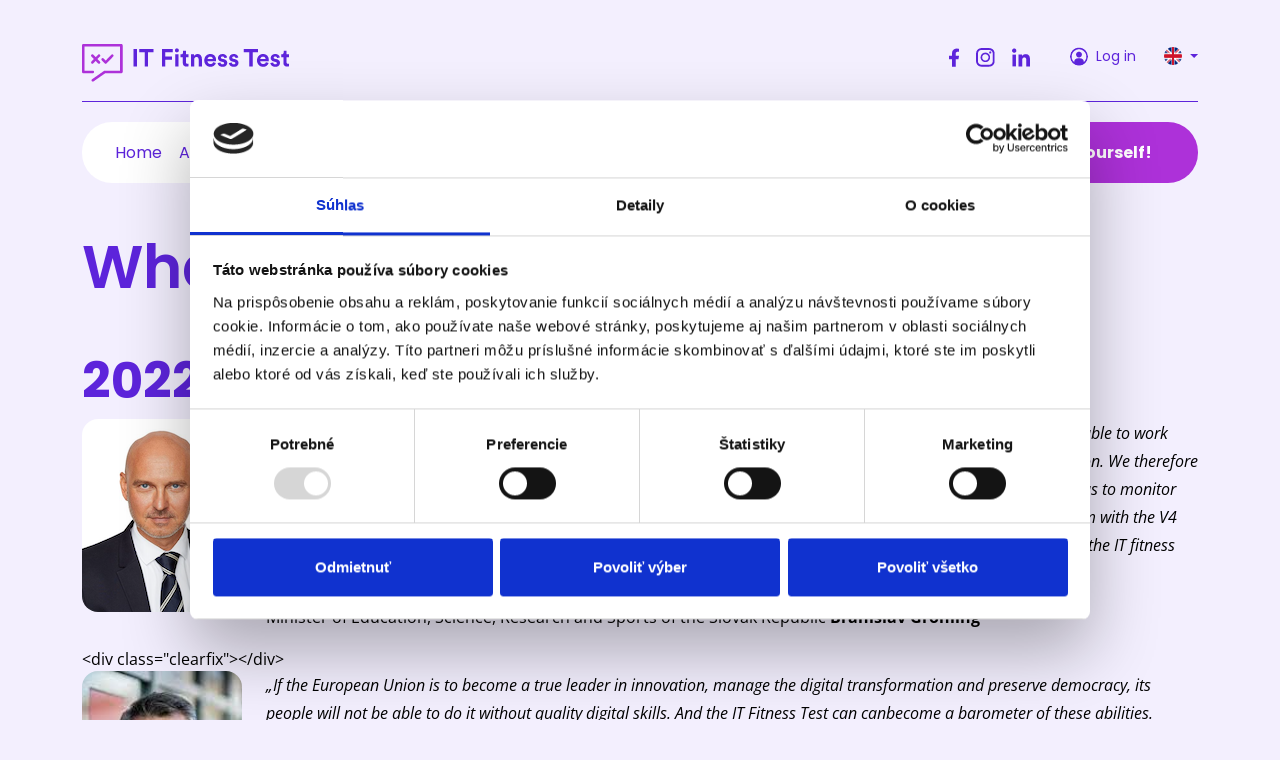

--- FILE ---
content_type: text/html; charset=utf-8
request_url: https://itfitness.eu/en/pages/said-about-us/
body_size: 8068
content:
  


<!doctype html>
<html lang="en">
    <head>
        
<!-- Google Tag Manager -->
<script>(function(w,d,s,l,i){w[l]=w[l]||[];w[l].push({'gtm.start':
new Date().getTime(),event:'gtm.js'});var f=d.getElementsByTagName(s)[0],
j=d.createElement(s),dl=l!='dataLayer'?'&l='+l:'';j.async=true;j.src=
'https://www.googletagmanager.com/gtm.js?id='+i+dl;f.parentNode.insertBefore(j,f);
})(window,document,'script','dataLayer','GTM-MX89768L');</script>
<!-- End Google Tag Manager -->

<!-- Google Tag Manager (noscript) -->
<noscript><iframe src="https://www.googletagmanager.com/ns.html?id=GTM-MX89768L"
height="0" width="0" style="display:none;visibility:hidden"></iframe></noscript>
<!-- End Google Tag Manager (noscript) -->


        
<script type="text/javascript">
    (function(c,l,a,r,i,t,y){
        c[a]=c[a]||function(){(c[a].q=c[a].q||[]).push(arguments)};
        t=l.createElement(r);t.async=1;t.src="https://www.clarity.ms/tag/"+i;
        y=l.getElementsByTagName(r)[0];y.parentNode.insertBefore(t,y);
    })(window, document, "clarity", "script", "ig5oggtd4c");

    window.clarity("identify", null, null, null, "AnonymousUser");
</script>





        <title>IT Fitness Test</title>
        <meta charset="utf-8">
        <meta name="description" content="IT Fitness Test">
        <meta name="keywords" content="IT, fitness, test, survey">
        <meta name="author" content="Pragmatic Mates s.r.o.">
        <meta name="version" content="7.45.2">

        <meta property="og:title" content="IT Fitness Test">

        <meta property="og:description" content="11-year anniversary of the biggest digital skills test in Slovakia">
        <meta property="og:url" content="https://itfitness.eu/en/pages/said-about-us/">
        <meta property="og:type" content="website">












        <meta property="og:locale" content="en">
        <meta name="apple-mobile-web-app-title" content="IT Fitness Test">
        <meta name="viewport" content="width=device-width, initial-scale=1, shrink-to-fit=no, maximum-scale=1">

        

        <link rel="apple-touch-icon" sizes="180x180" href="/static/images/apple-touch-icon.a3c23d5fca45.png">
        <link rel="icon" type="image/png" sizes="32x32" href="/static/images/favicon-32x32.79d06672558d.png">
        <link rel="icon" type="image/png" sizes="16x16" href="/static/images/favicon-16x16.ca2adadc0e47.png">
        <link rel="manifest" href="/static/images/site.658dbc15ef65.webmanifest">
        <link rel="mask-icon" href="/static/images/safari-pinned-tab.5293e5b14ca4.svg" color="#AD31D9">
        <meta name="msapplication-TileColor" content="#603cba">
        <meta name="theme-color" content="#ffffff">
        <link rel="canonical" href="https://itfitness.eu/en/pages/said-about-us/">

        <link rel="build_timestamp" href="2025-12-14T19:18:46+0100">
        <link rel="build_hash" href="f0cbd7666cd3f4550703a30fe64c66f2edb3613e">
        <link rel="deployment_timestamp" href="2025-12-14T20:12:54+0100">

        <link href="/static/node_modules/video.js/dist/video-js.min.068f58295af5.css" rel="stylesheet" type="text/css">
        <link href="/static/node_modules/bootstrap-datepicker/dist/css/bootstrap-datepicker3.f3e0fa6d6716.css" rel="stylesheet">
        <link href="/static/css/itfitness.be4e9efabc27.css?v=2025-12-14T20:12:54+0100" rel="stylesheet" type="text/css">
        <link href="/static/node_modules/simplelightbox/dist/simple-lightbox.min.938990c9ddab.css" rel="stylesheet" type="text/css">
        <link href="/static/node_modules/owl.carousel/dist/assets/owl.carousel.min.761bea69e4eb.css" rel="stylesheet" type="text/css">
        <link href="/static/node_modules/morris.js06/dist/morris.ce213a39df62.css" rel="stylesheet" type="text/css">
        <link href="/static/node_modules/aos/dist/aos.6bb554531803.css" rel="stylesheet" type="text/css">

        

        <script src="/static/node_modules/jquery/dist/jquery.min.2c872dbe60f4.js"></script>
        <script src="/static/node_modules/js-cookie/src/js.cookie.fa93e8894edb.js"></script>
        <script src="/static/node_modules/sweetalert/dist/sweetalert.min.f3b8ce97ff6c.js"></script>
        <script src="/static/node_modules/bootstrap/dist/js/bootstrap.bundle.min.1994b024f8ad.js"></script>
        <script src="/static/node_modules/lazysizes/lazysizes.min.45bacd312d50.js"></script>
        <script src="/static/node_modules/lazysizes/plugins/unveilhooks/ls.unveilhooks.min.f6a3dd4ecbf2.js"></script>
        <script src="/static/node_modules/lazysizes/plugins/bgset/ls.bgset.min.94279a9a0c40.js"></script>
        <script src="/static/node_modules/lazysizes/plugins/respimg/ls.respimg.min.717757230143.js"></script>
        <script src="/static/node_modules/aos/dist/aos.aa20b6e0418d.js"></script>

        <!-- Alternatively, you can use this bundle for replay and error monitoring only -->
        <script
          src="https://browser.sentry-cdn.com/7.79.0/bundle.replay.min.js"
          integrity="sha384-xmyvdJ4YOFc2h2iC0F24u9RS8qvC7QuZnFTWAeYAkauORlQWhfRTwLhbaQ0jwiO6"
          crossorigin="anonymous"
        ></script>

        
        <script src="/en/jsi18n/"></script>
    </head>

    <body class="">
        
    
    





    
    

<header id="header" class="">
    <div class="container">
        <div class="row top">
            <div class="col-xl col logo-wrapper order-sm-0 d-flex align-items-center order-1 justify-content-sm-start justify-content-center">
                <a href="/en/">
                    <img class="img-fluid logo d-block" src="/static/images/2024/logo.84048fc22e2b.svg" alt="logo">
                </a>
            </div>
            <div class="col-auto d-sm-flex d-none align-items-center my-2 px-4">
                <a class="h5 mb-0 me-3" href="https://www.facebook.com/itfitnesstest" target="_blank">

                      <img class="img-fluid" src="/static/images/2024/fb.b499273d3758.svg" alt="facebook">
                </a>
                <a class="h5 mb-0 me-3" href="https://www.instagram.com/itfitnesstest/" target="_blank">

                    <img class="img-fluid" src="/static/images/2024/ig.cc2269f1db0d.svg" alt="instagram">
                </a>
                <a class="h5 mb-0" href="https://www.linkedin.com/products/digitalnakoalicia-it-fitness-test/" target="_blank">

                    <img class="img-fluid" src="/static/images/2024/in.fafdf6d40c8d.svg" alt="linkedin">
                </a>
            </div>
            <div class="col-auto d-flex align-items-center my-2 login-wrapper justify-content-center order-sm-1 order-2 px-xl-0">
                
                    <a class="ms-xl-3 d-flex align-items-center text-decoration-none" href="/en/accounts/login/">
                        <img src="/static/images/2024/avatar.55a7be037c2f.svg" alt="avatar" class="rounded-circle me-sm-2">
                        <span class="d-sm-inline d-none">Log in</span>
                    </a>
                
                <div class="">
                    

<div class="btn-group ms-3 language-switcher">
    <button type="button" class="btn dropdown-toggle" data-bs-toggle="dropdown" aria-haspopup="true" aria-expanded="false">
        <span class="me-1">

    
      <img src="/static/images/flags/en.ffdfe557dee5.png" alt="en" class="flag">
    

</span>
    </button>
    <div class="dropdown-menu dropdown-menu-end">
        
            
                
                <a class="dropdown-item" href="/sk/stranky/povedali-o-nas/">
                    <span class="me-2">

    
      <img src="/static/images/flags/sk.f1192c4beac2.png" alt="sk" class="flag">
    

</span>
                    Slovak
                </a>
                
            
        
            
        
            
                
                <a class="dropdown-item" href="/hu/oldalak/rolunk-mondtak/">
                    <span class="me-2">

    
      <img src="/static/images/flags/hu.96db67ede070.png" alt="hu" class="flag">
    

</span>
                    Hungarian
                </a>
                
            
        
            
                
                <a class="dropdown-item" href="/pl/strony/powiedzieli-o-nas/">
                    <span class="me-2">

    
      <img src="/static/images/flags/pl.7b8a0298dac0.png" alt="pl" class="flag">
    

</span>
                    Polish
                </a>
                
            
        
            
                
                <a class="dropdown-item" href="/cs/stranky/rekli-o-nas/">
                    <span class="me-2">

    
      <img src="/static/images/flags/cs.a25b0e833508.png" alt="cs" class="flag">
    

</span>
                    Czech
                </a>
                
            
        
            
                
                <a class="dropdown-item" href="/uk/storinky/pro-nas-kazhut/">
                    <span class="me-2">

    
      <img src="/static/images/flags/uk.dc3eb7382268.png" alt="uk" class="flag">
    

</span>
                    Ukrainian
                </a>
                
            
        
    </div>
</div>

                </div>
            </div>
        </div>
    </div>
    <div class="container sticky" id="stickyHeader">
        <div class="row">
            <div class="col-12">
                <div class="bottom flex-wrap rounded-5">
                    <div class="col d-xl-none d-flex align-items-center my-2 order-0 ">
                        <nav class="navbar navbar-expand-lg navbar-light d-flex justify-content-center px-2">
                            <a class="toggler text-light hover-primary p-2" href="#" data-bs-toggle="collapse" data-bs-target="#navbarHeader" aria-controls="navbarHeader" aria-expanded="false" aria-label="Toggle navigation">
                                <span class="navbar-toggler-icon"></span>
                            </a>
                        </nav>
                    </div>
                    <div class="col-xl col-sm-12 d-flex align-items-center order-xl-0 order-last px-xl-4">
                        <nav class="navbar navbar-expand-xl navbar-light px-0 w-100">
                
                            <div class="collapse navbar-collapse" id="navbarHeader">
                                <div class="w-100">
                                    

<div class="navbar-nav">
    <a class="nav-item nav-link "
       href="/en/">Home</a>
    <a class="nav-item nav-link "
       href="/en/about-project/">About project</a>
    <a class="nav-item nav-link "
       href="/en/contest/">Competition</a>
    
    <a class="nav-item nav-link "
       href="/en/help/">Do you need help?</a>
    <a class="nav-item nav-link "
       href="/en/for-teachers/">For teachers</a>

    




</div>

                                </div>
                            </div>
                        </nav>
                    </div>
                    <div class="col-auto d-flex align-items-center justify-content-center px-0">
                        <a href="/en/accounts/test-selection/" class="btn btn-lg btn-secondary">Test yourself!</a>
                    </div>
                </div>
            </div>
        </div>
    </div>

    <script>
        window.onscroll = function () {
            stickyHeader()
        };

        var headerWrapper = document.getElementById("header");
        var header = document.getElementById("stickyHeader");
        var sticky = header.offsetTop;

        function stickyHeader() {
            let pageYOffset = window.pageYOffset;
            if (pageYOffset > sticky) {
                headerWrapper.classList.add("sticky-wrapper");
            } else {
                headerWrapper.classList.remove("sticky-wrapper");
            }
        }
    </script>
</header>


    
    

    
    
        <main class="">
            
            <div class="container pt-4">
                <h1 class="mb-4"></h1>
            </div>

            
            
    <section>
        <div class="container article-wrapper">
            <div class="row">
                <div class="col-md-12">
                    <h1 class="text-primary">What&#x27;s been said about us</h1>
                </div>

                <article class="col-md-12 py-4">
                    <p><h2>2022</h2>
<p><img alt="branislavgrohling.png" class="float-start me-4 mt-0" src="/media/images/e1fe1af8ac-branislavgrohling.png"> <em>„Digital skills and digital literacy are a must in the 21st century. We want students and teachers to be digitally literate, able to work with technology and the Internet, and be prepared for the pitfalls of the Internet in the form of hoaxes or misinformation. We therefore support the development of digital literacy as part of the reform of educational content. The IT fitness test is a way for us to monitor and evaluate digital literacy for students and teachers. Pupils and teachers will test their digital skills and compare them with the V4 countries and they will then be entered into a prize draw. In this way, I want to encourage schools to take advantage of the IT fitness test and get involved.“</em></p>
<p>Minister of Education, Science, Research and Sports of the Slovak Republic <strong>Branislav Gröhling</strong></p>
&lt;div class="clearfix"&gt;&lt;/div&gt;

<p><img alt="vladimirsucha.png" class="float-start me-4 mt-0" src="/media/images/bd7e94e903-vladimirsucha.png"> <em>„If the European Union is to become a true leader in innovation, manage the digital transformation and preserve democracy, its people will not be able to do it without quality digital skills. And the IT Fitness Test can canbecome a barometer of these abilities. Almost two thirds of Slovaks (64%) are convinced that they can easily identify false information. The IT Fitness Test will help you verify that this is indeed the case. This year, the IT fitness test is becoming truly European. In addition to Slovak woman and man, our neighbors from the V4 countries and English-speaking Internet users will also be able to participate.“</em> </p>
<p>Head of the Representation of the European Commission in Slovakia <strong>Vladimír Šucha</strong></p>
&lt;div class="clearfix"&gt;&lt;/div&gt;

<p><img alt="lelovsky.png" class="float-start me-4 mt-0" src="/media/images/067d625a5a-lelovsky.png"> <em>„After ten successful years of testing digital skills of pupils, students, teachers and interested members of the public in Slovakia, we managed a real hussar piece, when our entire system of monitoring, testing and evaluation of digital skills was taken over by all V4 countries and the project became under Slovak baton. international. I believe that our foreign partners will not regret this decision, but on the contrary, they will add tens of thousands more test graduates. We will be able to compare how we are in the V4 countries, but most importantly everyone tested will get a good overview of their digital skills and will know where they need to improve.“</em> </p>
<p>First Vice President of the IT Association of Slovakia and Chairman of the Board of the Digital Coalition - Slovak National Coalition for Digital Skills and Jobs <strong>Mário Lelovský</strong></p>
&lt;div class="clearfix"&gt;&lt;/div&gt;

<p><img alt="Petr Naske.jpeg" class="float-start me-4 mt-0" src="/media/images/4363731322-Petr-Naske.jpeg" style=""> <em>„Spread the discussion in the classroom, try various practical tasks with the Internet, explore the functioning of IT service settings (eg Instagram) - you will experience all this with the IT fitness test, which returns to the Czech Republic after years. I recommend that students try the test and use it for reflection and debate about what digital skills we all need to develop. If the test provokes you to come up with your own tasks, just fine. We are interested in how you look at the world of IT skills. Join the LINKEDIN group DigiKompetence and discuss with us.“</em></p>
<p>Edusíť &amp; DigiKoalice Czech Republic <strong>Mgr. Petr Naske</strong></p>
&lt;div class="clearfix"&gt;&lt;/div&gt;

<h2>2021</h2>
<p><img alt="remisova.png" class="float-start me-4" src="/media/images/c32e23175d-remisova.png"> <em>&ldquo;I consider the development of digital skills to be an integral part of a modern education. The pandemic has clearly shown their importance and significance over the past year. Pupils, students, and even many of us adults have had to improve our digital skills. In order for the digital transformation that awaits our society to be fair, all segments of the population, regardless of age, social status or place of residence, must have access to it.&rdquo;</em> </p>
<p>Deputy Prime Minister and Minister of Investment, Regional Development, and Informatization of the Slovak Republic <strong>Veronika Remišová</strong></p>
&lt;div class="clearfix"&gt;&lt;/div&gt;

<p><img alt="84553.jpg" class="float-start me-4" src="/media/images/a419956a42-84553.jpg"> <em>&ldquo;Promoting digital skills is very important for our sector and the fact that digital technologies have become an integral part of our private and professional lives has become fully apparent during the pandemic. However, it is not enough to rely solely on the availability of digital technology in schools. If teachers and students lack digital skills, they will not be able to take full advantage of modern technologies. That is why I appreciate that this year&rsquo;s IT Fitness Test has shown us the real picture of how we are doing with digital skills and where to we need to improve. As one of the goals of the Ministry of Education is supporting inclusive education, I would also like to point out that for the first time in history, the test&rsquo;s authors managed to successfully create a test in Hungarian for schools where Hungarian is the language of instruction.&rdquo;</em></p>
<p>State Secretary at the Ministry of Education, Science, Research, and Sport of the Slovak Republic <strong>Svetlana Síthová</strong></p>
&lt;div class="clearfix"&gt;&lt;/div&gt;

<p><img alt="miko.png" class="float-start me-4" src="/media/images/119c1c6b79-miko.png"> <em>&ldquo;Digital skills have been able to make our work, shopping, or family contact easier in the new conditions which were caused in particular by the COVID-19 pandemic. The IT Fitness Test is a great tool for all Slovak citizens to not only measure their digital skills, but also compare them with the European average. I am glad that a record number of participants have taken part in the current year. Additional European funding will soon contribute to improving digital skills, with up to 21% of the total €6 billion recovery plan earmarked for further digitization, including improving education in this area.&rdquo;</em></p>
<p>Head of the Representation of the European Commission <strong>Ladislav Miko</strong></p>
&lt;div class="clearfix"&gt;&lt;/div&gt;

<p><img alt="lelovsky.png" class="float-start me-4" src="/media/images/067d625a5a-lelovsky.png"> <em>&ldquo;With more than twice as many respondents, results have shown that knowledge of digital skills is different in schools and the involvement of new schools in testing has led to a significant reduction in overall average success. A large number of students, teachers, and schools have tested their digital skills in the IT Fitness Test for the first time. On the one hand, we are pleased with the huge number of respondents, but the decline in overall success should be a warning to us that our students have something to catch up on in terms of IT skills. For employers, mastery of digital office tools is a must-have and graduates cannot expect ignorance to be tolerated in the workplace. In conclusion, I would like to thank all the partners, sponsors, guarantors, authors, and translators of the test who helped us with the implementation of the 10th Annual IT Fitness Test. Without them, we would not have achieved this success.&rdquo;</em></p>
<p>Chairman of the Board of the Digital Coalition and First Vice President of the IT Association of Slovakia <strong>Mário Lelovský</strong></p>
&lt;div class="clearfix"&gt;&lt;/div&gt;

<p><img alt="havrilova.png" class="float-start me-4" src="/media/images/16fd85a87c-havrilova.png"> <em>&ldquo;The group of almost 50,000 who took the IT fitness test clearly shows us the interest in the issue of knowing people&rsquo;s IT skills which exists. For us, this is the moment when, based on the data and its analysis, we prepare specific programs for Slovakia aimed at improving skills and acquiring new ones. Our goal is to put in place solutions that will help overcome skills shortages and prepare people for work and quality of life now and in the future - from basic education to developing skills in employment and lifelong learning. We are aware that Slovakia urgently needs to put concrete improvements into practice to reduce the skills gap of its inhabitants, and this is where we will direct our activities in the near future. In addition to a package of comprehensive courses and training programs, we will present a new initiative - Ten steps for reducing the skills gap in the private and public sectors.&rdquo;</em></p>
<p>Microsoft Czech Republic and Slovakia&rsquo;s Director for Education <strong>Marcela Havrilová</strong></p></p>
                </article>
            </div>
        </div>
    </section>

        </main>
    

    


    
    

<footer class="position-relative">
    <div class="top-wave"></div>
    <div class="footer">
        <div class="container">
            <div class="row top text-center text-sm-start">
                <div class="col-sm-6 col-md-auto mb-5">
                    <img class="img-fluid me-md-5" style="height: 5.3135rem;" src="/static/images/2023/logo.6b00e16fe8ba.svg" alt="logo">
                </div>
                <div class="col-sm-6 col-md  mb-lg-0 px-5 mb-5">
                    <img class="img-fluid mb-3" style="height: 2.125rem;" src="/static/images/2024/contact.53ad65667781.svg" alt="logo">
                    <strong class="mb-1 d-block">Contact</strong>
                    <a class="text-secondary" href="/cdn-cgi/l/email-protection#9ff6ebf9f6ebf1faececdff6ebf9f6ebf1faececb1faea"><span class="__cf_email__" data-cfemail="f29b86949b869c978181b29b86949b869c978181dc9787">[email&#160;protected]</span></a><br>
    
                </div>
                <div class="col-md-auto text-center mb-5">
                    <a class="h5 mb-0 me-4 text-decoration-none" href="https://www.facebook.com/itfitnesstest" target="_blank">
    
                        <img class="img-fluid" style="height: 2.06rem;" src="/static/images/2024/fb.b499273d3758.svg" alt="facebook">
                    </a>
                    <a class="h5 mb-0 me-4 text-decoration-none" href="https://www.instagram.com/itfitnesstest/" target="_blank">
    
                        <img class="img-fluid" style="height: 2.06rem;" src="/static/images/2024/ig.cc2269f1db0d.svg" alt="instagram">
                    </a>
                    <a class="h5 mb-0 text-decoration-none" href="https://www.linkedin.com/products/digitalnakoalicia-it-fitness-test/" target="_blank">
    
                        <img class="img-fluid" style="height: 2.06rem;" src="/static/images/2024/in.fafdf6d40c8d.svg" alt="linkedin">
                    </a>
                </div>
            </div>
            <div class="row middle text-center text-sm-start py-4">
                <div class="col-lg-5 col-md-6">
                    <img class="img-fluid mb-3" style="height: 3.68rem;" src="/static/images/2025/visegrad_fund_logo_blue1.c3ea8d310607.png" alt="Visegrad Fund">
                    <p>
                        
                            The project is co-financed by the governments of Czechia, Hungary, Poland and Slovakia through Visegrad Grants from <b>the International Visegrad Fund</b>. The mission of the fund is to advance ideas for sustainable regional cooperation in Central Europe.
                        
                    </p>
                </div>
                <div class="col-lg-5 offset-lg-1 col-md-6">
                    <div class="d-flex align-items-center mb-3" style="height: 3.68rem">
                        <img class="img-fluid" style="height: 2.125rem;" src="/static/images/2025/EN_Co-fundedbytheEU_RGB_POS_1.50b3ebee87e8.png" alt="Funded by the European Union">
                    </div>
                    <p>
                        
                            <b>Funded by the European Union</b>. Views and opinions expressed are however those of the author(s) only and do not necessarily reflect those of the European Union or the Slovak Academic Association for International Cooperation (SAAIC). Neither the European Union nor SAAIC can be held responsible for them.
                        
                    </p>
                </div>
            </div>
            <div class="row bottom text-center text-sm-start pt-4">
                <div class="col-12">
                    <strong class="mb-1 d-block">© 2025, Digital Coalition</strong>
                </div>
                <div class="col-sm">
                    <p class="mb-0">All rights reserved</p>
                </div>
                <div class="col-sm-auto">
                    
                    <a href="/en/pages/personal_data_protection/" class="mb-0 text-decoration-none">Privacy policy</a> |

                    
                    <a href="/en/pages/terms-and-conditions/" class="mb-0 text-decoration-none">Terms and conditions</a> |

                    
                    <a href="/en/pages/contest-rules/" class="mb-0 text-decoration-none">Contest rules</a> |

                    
                    <a href="/en/pages/consent-of-the-data-subject-to-the-processing-of-personal-data-during-the-contest/" class="mb-0 text-decoration-none">Contest privacy policy</a>
                </div>
            </div>
        </div>
    </div>
</footer>



        <script data-cfasync="false" src="/cdn-cgi/scripts/5c5dd728/cloudflare-static/email-decode.min.js"></script><script defer src="/static/node_modules/simplelightbox/dist/simple-lightbox.min.faace37e53d9.js"></script>
        <script defer src="/static/node_modules/bootstrap-datepicker/dist/js/bootstrap-datepicker.e5156d71a010.js"></script>
        
        <script defer src="/static/node_modules/owl.carousel/dist/owl.carousel.min.f416f9031fef.js"></script>
        <script defer src="/static/node_modules/raphael/raphael.3d96271a7776.js"></script>
        <script defer src="/static/node_modules/morris.js06/dist/morris.4ffe12737253.js"></script>
        <script defer src="/static/node_modules/typesense/dist/typesense.min.7d747769698e.js"></script>
        <script defer src="/static/pragmatic/js/sliders.e4cee1344009.js?v=2025-12-14T20:12:54+0100"></script> 
        <script defer src="/static/pragmatic/js/forms.caa9da6584be.js?v=2025-12-14T20:12:54+0100"></script> 

        <script>
            var language_code = "en";
            var typesense_settings = {
                host: "typesense.itfitness.eu",
                port: "443",
                protocol: "https",
                apiKey: "ECTxdePnR4uTU47ydERSyydSsdw6ShGS",
                timout: 30
            }
        </script>

        <script src="/static/js/itfitness.169672602862.js?v=2025-12-14T20:12:54+0100"></script>
        <script>
            AOS.init();
        </script>
        
    </body>
</html>


--- FILE ---
content_type: text/css; charset="utf-8"
request_url: https://itfitness.eu/static/css/itfitness.be4e9efabc27.css?v=2025-12-14T20:12:54+0100
body_size: 59520
content:
@charset "UTF-8";
/*!
 * Bootstrap  v5.3.3 (https://getbootstrap.com/)
 * Copyright 2011-2024 The Bootstrap Authors
 * Licensed under MIT (https://github.com/twbs/bootstrap/blob/main/LICENSE)
 */
@import url("../node_modules/bootstrap-icons/font/bootstrap-icons.4687b01d2564.css");
@import url("../node_modules/@fontsource/open-sans/300.692a556c990b.css");
@import url("../node_modules/@fontsource/open-sans/300-italic.dd831b8c5632.css");
@import url("../node_modules/@fontsource/open-sans/400.cde66a272ced.css");
@import url("../node_modules/@fontsource/open-sans/400-italic.b324a588602f.css");
@import url("../node_modules/@fontsource/open-sans/500.74d83d57d47b.css");
@import url("../node_modules/@fontsource/open-sans/500-italic.67712cb1585d.css");
@import url("../node_modules/@fontsource/open-sans/600.29a2bb0546da.css");
@import url("../node_modules/@fontsource/open-sans/600-italic.332ff07a9d79.css");
@import url("../node_modules/@fontsource/open-sans/700.431c672d12a0.css");
@import url("../node_modules/@fontsource/open-sans/700-italic.bc56fbb54942.css");
@import url("../node_modules/@fontsource/open-sans/800.a9d749380208.css");
@import url("../node_modules/@fontsource/open-sans/800-italic.8aff6d4b5f7a.css");
@import url("../node_modules/@fontsource/poppins/300.55f1fc1d10cf.css");
@import url("../node_modules/@fontsource/poppins/300-italic.5f36d6d9c5ca.css");
@import url("../node_modules/@fontsource/poppins/400.21612deb4d09.css");
@import url("../node_modules/@fontsource/poppins/400-italic.366ba203e1c5.css");
@import url("../node_modules/@fontsource/poppins/500.e6eb5e32dbee.css");
@import url("../node_modules/@fontsource/poppins/500-italic.833c3c7ea22f.css");
@import url("../node_modules/@fontsource/poppins/600.6b2ae8d71798.css");
@import url("../node_modules/@fontsource/poppins/600-italic.c18e17b89dca.css");
@import url("../node_modules/@fontsource/poppins/700.c788b3156d0c.css");
@import url("../node_modules/@fontsource/poppins/700-italic.988ead4cbe60.css");
@import url("../node_modules/@fontsource/poppins/800.89e0b8acfb7b.css");
@import url("../node_modules/@fontsource/poppins/800-italic.a7a22e706ac7.css");
:root,
[data-bs-theme=light] {
  --bs-blue: #0d6efd;
  --bs-indigo: #6610f2;
  --bs-purple: #6f42c1;
  --bs-pink: #d63384;
  --bs-red: #dc3545;
  --bs-orange: #fd7e14;
  --bs-yellow: #ffc107;
  --bs-green: #198754;
  --bs-teal: #20c997;
  --bs-cyan: #0dcaf0;
  --bs-black: #000;
  --bs-white: #fff;
  --bs-gray: #6c757d;
  --bs-gray-dark: #343a40;
  --bs-gray-100: #f8f9fa;
  --bs-gray-200: #e9ecef;
  --bs-gray-300: #dee2e6;
  --bs-gray-400: #ced4da;
  --bs-gray-500: #adb5bd;
  --bs-gray-600: #6c757d;
  --bs-gray-700: #495057;
  --bs-gray-800: #343a40;
  --bs-gray-900: #212529;
  --bs-primary: #5D24DB;
  --bs-secondary: #AD31D9;
  --bs-success: #198754;
  --bs-info: #0dcaf0;
  --bs-warning: #ffc107;
  --bs-danger: #dc3545;
  --bs-light: #f8f9fa;
  --bs-dark: #000;
  --bs-primary-light: #F3EFFE;
  --bs-primary-dark: #366695;
  --bs-tertiary: #005EFF;
  --bs-select: #CF48FF;
  --bs-white: #fff;
  --bs-primary-rgb: 93, 36, 219;
  --bs-secondary-rgb: 173, 49, 217;
  --bs-success-rgb: 25, 135, 84;
  --bs-info-rgb: 13, 202, 240;
  --bs-warning-rgb: 255, 193, 7;
  --bs-danger-rgb: 220, 53, 69;
  --bs-light-rgb: 248, 249, 250;
  --bs-dark-rgb: 0, 0, 0;
  --bs-primary-light-rgb: 243, 239, 254;
  --bs-primary-dark-rgb: 54, 102, 149;
  --bs-tertiary-rgb: 0, 94, 255;
  --bs-select-rgb: 207, 72, 255;
  --bs-white-rgb: 255, 255, 255;
  --bs-primary-text-emphasis: #250e58;
  --bs-secondary-text-emphasis: #451457;
  --bs-success-text-emphasis: #0a3622;
  --bs-info-text-emphasis: #055160;
  --bs-warning-text-emphasis: #664d03;
  --bs-danger-text-emphasis: #58151c;
  --bs-light-text-emphasis: #495057;
  --bs-dark-text-emphasis: #495057;
  --bs-primary-bg-subtle: #dfd3f8;
  --bs-secondary-bg-subtle: #efd6f7;
  --bs-success-bg-subtle: #d1e7dd;
  --bs-info-bg-subtle: #cff4fc;
  --bs-warning-bg-subtle: #fff3cd;
  --bs-danger-bg-subtle: #f8d7da;
  --bs-light-bg-subtle: #fcfcfd;
  --bs-dark-bg-subtle: #ced4da;
  --bs-primary-border-subtle: #bea7f1;
  --bs-secondary-border-subtle: #deadf0;
  --bs-success-border-subtle: #a3cfbb;
  --bs-info-border-subtle: #9eeaf9;
  --bs-warning-border-subtle: #ffe69c;
  --bs-danger-border-subtle: #f1aeb5;
  --bs-light-border-subtle: #e9ecef;
  --bs-dark-border-subtle: #adb5bd;
  --bs-white-rgb: 255, 255, 255;
  --bs-black-rgb: 0, 0, 0;
  --bs-font-sans-serif: system-ui, -apple-system, "Segoe UI", Roboto, "Helvetica Neue", "Noto Sans", "Liberation Sans", Arial, sans-serif, "Apple Color Emoji", "Segoe UI Emoji", "Segoe UI Symbol", "Noto Color Emoji";
  --bs-font-monospace: SFMono-Regular, Menlo, Monaco, Consolas, "Liberation Mono", "Courier New", monospace;
  --bs-gradient: linear-gradient(180deg, rgba(255, 255, 255, 0.15), rgba(255, 255, 255, 0));
  --bs-body-font-family: "Open Sans";
  --bs-body-font-size: 1rem;
  --bs-body-font-weight: 400;
  --bs-body-line-height: 1.5;
  --bs-body-color: #000;
  --bs-body-color-rgb: 0, 0, 0;
  --bs-body-bg: #F3EFFE;
  --bs-body-bg-rgb: 243, 239, 254;
  --bs-emphasis-color: #000;
  --bs-emphasis-color-rgb: 0, 0, 0;
  --bs-secondary-color: rgba(33, 37, 41, 0.75);
  --bs-secondary-color-rgb: 33, 37, 41;
  --bs-secondary-bg: #e9ecef;
  --bs-secondary-bg-rgb: 233, 236, 239;
  --bs-tertiary-color: rgba(33, 37, 41, 0.5);
  --bs-tertiary-color-rgb: 33, 37, 41;
  --bs-tertiary-bg: #f8f9fa;
  --bs-tertiary-bg-rgb: 248, 249, 250;
  --bs-heading-color: inherit;
  --bs-link-color: #5D24DB;
  --bs-link-color-rgb: 93, 36, 219;
  --bs-link-decoration: underline;
  --bs-link-hover-color: #4a1daf;
  --bs-link-hover-color-rgb: 74, 29, 175;
  --bs-link-hover-decoration: none;
  --bs-code-color: #d63384;
  --bs-highlight-color: #212529;
  --bs-highlight-bg: #fff3cd;
  --bs-border-width: 1px;
  --bs-border-style: solid;
  --bs-border-color: #5D24DB;
  --bs-border-color-translucent: rgba(0, 0, 0, 0.175);
  --bs-border-radius: 1.25rem;
  --bs-border-radius-sm: 0.25rem;
  --bs-border-radius-lg: 0.5rem;
  --bs-border-radius-xl: 1rem;
  --bs-border-radius-xxl: 2rem;
  --bs-border-radius-2xl: var(--bs-border-radius-xxl);
  --bs-border-radius-pill: 50rem;
  --bs-box-shadow: 0 0.5rem 1rem rgba(0, 0, 0, 0.15);
  --bs-box-shadow-sm: 0 0.125rem 0.25rem rgba(0, 0, 0, 0.075);
  --bs-box-shadow-lg: 0 1rem 3rem rgba(0, 0, 0, 0.175);
  --bs-box-shadow-inset: inset 0 1px 2px rgba(0, 0, 0, 0.075);
  --bs-focus-ring-width: 0.25rem;
  --bs-focus-ring-opacity: 0.25;
  --bs-focus-ring-color: rgba(93, 36, 219, 0.25);
  --bs-form-valid-color: #198754;
  --bs-form-valid-border-color: #198754;
  --bs-form-invalid-color: #dc3545;
  --bs-form-invalid-border-color: #dc3545;
}

[data-bs-theme=dark] {
  color-scheme: dark;
  --bs-body-color: #dee2e6;
  --bs-body-color-rgb: 222, 226, 230;
  --bs-body-bg: #212529;
  --bs-body-bg-rgb: 33, 37, 41;
  --bs-emphasis-color: #fff;
  --bs-emphasis-color-rgb: 255, 255, 255;
  --bs-secondary-color: rgba(222, 226, 230, 0.75);
  --bs-secondary-color-rgb: 222, 226, 230;
  --bs-secondary-bg: #343a40;
  --bs-secondary-bg-rgb: 52, 58, 64;
  --bs-tertiary-color: rgba(222, 226, 230, 0.5);
  --bs-tertiary-color-rgb: 222, 226, 230;
  --bs-tertiary-bg: #2b3035;
  --bs-tertiary-bg-rgb: 43, 48, 53;
  --bs-primary-text-emphasis: #9e7ce9;
  --bs-secondary-text-emphasis: #ce83e8;
  --bs-success-text-emphasis: #75b798;
  --bs-info-text-emphasis: #6edff6;
  --bs-warning-text-emphasis: #ffda6a;
  --bs-danger-text-emphasis: #ea868f;
  --bs-light-text-emphasis: #f8f9fa;
  --bs-dark-text-emphasis: #dee2e6;
  --bs-primary-bg-subtle: #13072c;
  --bs-secondary-bg-subtle: #230a2b;
  --bs-success-bg-subtle: #051b11;
  --bs-info-bg-subtle: #032830;
  --bs-warning-bg-subtle: #332701;
  --bs-danger-bg-subtle: #2c0b0e;
  --bs-light-bg-subtle: #343a40;
  --bs-dark-bg-subtle: #1a1d20;
  --bs-primary-border-subtle: #381683;
  --bs-secondary-border-subtle: #681d82;
  --bs-success-border-subtle: #0f5132;
  --bs-info-border-subtle: #087990;
  --bs-warning-border-subtle: #997404;
  --bs-danger-border-subtle: #842029;
  --bs-light-border-subtle: #495057;
  --bs-dark-border-subtle: #343a40;
  --bs-heading-color: inherit;
  --bs-link-color: #9e7ce9;
  --bs-link-hover-color: #b196ed;
  --bs-link-color-rgb: 158, 124, 233;
  --bs-link-hover-color-rgb: 177, 150, 237;
  --bs-code-color: #e685b5;
  --bs-highlight-color: #dee2e6;
  --bs-highlight-bg: #664d03;
  --bs-border-color: #495057;
  --bs-border-color-translucent: rgba(255, 255, 255, 0.15);
  --bs-form-valid-color: #75b798;
  --bs-form-valid-border-color: #75b798;
  --bs-form-invalid-color: #ea868f;
  --bs-form-invalid-border-color: #ea868f;
}

*,
*::before,
*::after {
  box-sizing: border-box;
}

@media (prefers-reduced-motion: no-preference) {
  :root {
    scroll-behavior: smooth;
  }
}

body {
  margin: 0;
  font-family: var(--bs-body-font-family);
  font-size: var(--bs-body-font-size);
  font-weight: var(--bs-body-font-weight);
  line-height: var(--bs-body-line-height);
  color: var(--bs-body-color);
  text-align: var(--bs-body-text-align);
  background-color: var(--bs-body-bg);
  -webkit-text-size-adjust: 100%;
  -webkit-tap-highlight-color: rgba(0, 0, 0, 0);
}

hr {
  margin: 1rem 0;
  color: inherit;
  border: 0;
  border-top: var(--bs-border-width) solid;
  opacity: 0.25;
}

h6, .h6, h5, .h5, h4, .h4, h3, .h3, h2, .h2, .voter_quiz_result .info .title, h1, .h1 {
  margin-top: 0;
  margin-bottom: 0.5rem;
  font-weight: 500;
  line-height: 1.2;
  color: var(--bs-heading-color);
}

h1, .h1 {
  font-size: calc(1.5rem + 3vw);
}
@media (min-width: 1200px) {
  h1, .h1 {
    font-size: 3.75rem;
  }
}

h2, .h2, .voter_quiz_result .info .title {
  font-size: calc(1.4375rem + 2.25vw);
}
@media (min-width: 1200px) {
  h2, .h2, .voter_quiz_result .info .title {
    font-size: 3.125rem;
  }
}

h3, .h3 {
  font-size: calc(1.3375rem + 1.05vw);
}
@media (min-width: 1200px) {
  h3, .h3 {
    font-size: 2.125rem;
  }
}

h4, .h4 {
  font-size: calc(1.2875rem + 0.45vw);
}
@media (min-width: 1200px) {
  h4, .h4 {
    font-size: 1.625rem;
  }
}

h5, .h5 {
  font-size: 1.25rem;
}

h6, .h6 {
  font-size: 1rem;
}

p {
  margin-top: 0;
  margin-bottom: 1rem;
}

abbr[title] {
  text-decoration: underline dotted;
  cursor: help;
  text-decoration-skip-ink: none;
}

address {
  margin-bottom: 1rem;
  font-style: normal;
  line-height: inherit;
}

ol,
ul {
  padding-left: 2rem;
}

ol,
ul,
dl {
  margin-top: 0;
  margin-bottom: 1rem;
}

ol ol,
ul ul,
ol ul,
ul ol {
  margin-bottom: 0;
}

dt {
  font-weight: 700;
}

dd {
  margin-bottom: 0.5rem;
  margin-left: 0;
}

blockquote {
  margin: 0 0 1rem;
}

b,
strong {
  font-weight: bolder;
}

small, .small {
  font-size: 0.875em;
}

mark, .mark {
  padding: 0.1875em;
  color: var(--bs-highlight-color);
  background-color: var(--bs-highlight-bg);
}

sub,
sup {
  position: relative;
  font-size: 0.75em;
  line-height: 0;
  vertical-align: baseline;
}

sub {
  bottom: -0.25em;
}

sup {
  top: -0.5em;
}

a {
  color: rgba(var(--bs-link-color-rgb), var(--bs-link-opacity, 1));
  text-decoration: underline;
}
a:hover {
  --bs-link-color-rgb: var(--bs-link-hover-color-rgb);
  text-decoration: none;
}

a:not([href]):not([class]), a:not([href]):not([class]):hover {
  color: inherit;
  text-decoration: none;
}

pre,
code,
kbd,
samp {
  font-family: var(--bs-font-monospace);
  font-size: 1em;
}

pre {
  display: block;
  margin-top: 0;
  margin-bottom: 1rem;
  overflow: auto;
  font-size: 0.875em;
}
pre code {
  font-size: inherit;
  color: inherit;
  word-break: normal;
}

code {
  font-size: 0.875em;
  color: var(--bs-code-color);
  word-wrap: break-word;
}
a > code {
  color: inherit;
}

kbd {
  padding: 0.1875rem 0.375rem;
  font-size: 0.875em;
  color: var(--bs-body-bg);
  background-color: var(--bs-body-color);
  border-radius: 0.25rem;
}
kbd kbd {
  padding: 0;
  font-size: 1em;
}

figure {
  margin: 0 0 1rem;
}

img,
svg {
  vertical-align: middle;
}

table {
  caption-side: bottom;
  border-collapse: collapse;
}

caption {
  padding-top: 0.5rem;
  padding-bottom: 0.5rem;
  color: var(--bs-secondary-color);
  text-align: left;
}

th {
  text-align: inherit;
  text-align: -webkit-match-parent;
}

thead,
tbody,
tfoot,
tr,
td,
th {
  border-color: inherit;
  border-style: solid;
  border-width: 0;
}

label {
  display: inline-block;
}

button {
  border-radius: 0;
}

button:focus:not(:focus-visible) {
  outline: 0;
}

input,
button,
select,
optgroup,
textarea {
  margin: 0;
  font-family: inherit;
  font-size: inherit;
  line-height: inherit;
}

button,
select {
  text-transform: none;
}

[role=button] {
  cursor: pointer;
}

select {
  word-wrap: normal;
}
select:disabled {
  opacity: 1;
}

[list]:not([type=date]):not([type=datetime-local]):not([type=month]):not([type=week]):not([type=time])::-webkit-calendar-picker-indicator {
  display: none !important;
}

button,
[type=button],
[type=reset],
[type=submit] {
  -webkit-appearance: button;
}
button:not(:disabled),
[type=button]:not(:disabled),
[type=reset]:not(:disabled),
[type=submit]:not(:disabled) {
  cursor: pointer;
}

::-moz-focus-inner {
  padding: 0;
  border-style: none;
}

textarea {
  resize: vertical;
}

fieldset {
  min-width: 0;
  padding: 0;
  margin: 0;
  border: 0;
}

legend {
  float: left;
  width: 100%;
  padding: 0;
  margin-bottom: 0.5rem;
  font-size: calc(1.275rem + 0.3vw);
  line-height: inherit;
}
@media (min-width: 1200px) {
  legend {
    font-size: 1.5rem;
  }
}
legend + * {
  clear: left;
}

::-webkit-datetime-edit-fields-wrapper,
::-webkit-datetime-edit-text,
::-webkit-datetime-edit-minute,
::-webkit-datetime-edit-hour-field,
::-webkit-datetime-edit-day-field,
::-webkit-datetime-edit-month-field,
::-webkit-datetime-edit-year-field {
  padding: 0;
}

::-webkit-inner-spin-button {
  height: auto;
}

[type=search] {
  -webkit-appearance: textfield;
  outline-offset: -2px;
}

/* rtl:raw:
[type="tel"],
[type="url"],
[type="email"],
[type="number"] {
  direction: ltr;
}
*/
::-webkit-search-decoration {
  -webkit-appearance: none;
}

::-webkit-color-swatch-wrapper {
  padding: 0;
}

::file-selector-button {
  font: inherit;
  -webkit-appearance: button;
}

output {
  display: inline-block;
}

iframe {
  border: 0;
}

summary {
  display: list-item;
  cursor: pointer;
}

progress {
  vertical-align: baseline;
}

[hidden] {
  display: none !important;
}

.lead {
  font-size: 1.25rem;
  font-weight: 300;
}

.display-1 {
  font-size: calc(1.625rem + 4.5vw);
  font-weight: 300;
  line-height: 1.2;
}
@media (min-width: 1200px) {
  .display-1 {
    font-size: 5rem;
  }
}

.display-2 {
  font-size: calc(1.575rem + 3.9vw);
  font-weight: 300;
  line-height: 1.2;
}
@media (min-width: 1200px) {
  .display-2 {
    font-size: 4.5rem;
  }
}

.display-3 {
  font-size: calc(1.525rem + 3.3vw);
  font-weight: 300;
  line-height: 1.2;
}
@media (min-width: 1200px) {
  .display-3 {
    font-size: 4rem;
  }
}

.display-4 {
  font-size: calc(1.475rem + 2.7vw);
  font-weight: 300;
  line-height: 1.2;
}
@media (min-width: 1200px) {
  .display-4 {
    font-size: 3.5rem;
  }
}

.display-5 {
  font-size: calc(1.425rem + 2.1vw);
  font-weight: 300;
  line-height: 1.2;
}
@media (min-width: 1200px) {
  .display-5 {
    font-size: 3rem;
  }
}

.display-6 {
  font-size: calc(1.375rem + 1.5vw);
  font-weight: 300;
  line-height: 1.2;
}
@media (min-width: 1200px) {
  .display-6 {
    font-size: 2.5rem;
  }
}

.list-unstyled {
  padding-left: 0;
  list-style: none;
}

.list-inline {
  padding-left: 0;
  list-style: none;
}

.list-inline-item {
  display: inline-block;
}
.list-inline-item:not(:last-child) {
  margin-right: 0.5rem;
}

.initialism {
  font-size: 0.875em;
  text-transform: uppercase;
}

.blockquote {
  margin-bottom: 1rem;
  font-size: 1.25rem;
}
.blockquote > :last-child {
  margin-bottom: 0;
}

.blockquote-footer {
  margin-top: -1rem;
  margin-bottom: 1rem;
  font-size: 0.875em;
  color: #6c757d;
}
.blockquote-footer::before {
  content: "— ";
}

.img-fluid, .article-wrapper img, article img {
  max-width: 100%;
  height: auto;
}

.img-thumbnail {
  padding: 0.25rem;
  background-color: var(--bs-body-bg);
  border: var(--bs-border-width) solid var(--bs-border-color);
  border-radius: var(--bs-border-radius);
  max-width: 100%;
  height: auto;
}

.figure {
  display: inline-block;
}

.figure-img {
  margin-bottom: 0.5rem;
  line-height: 1;
}

.figure-caption {
  font-size: 0.875em;
  color: var(--bs-secondary-color);
}

.container,
.container-fluid,
.container-xxl,
.container-xl,
.container-lg,
.container-md,
.container-sm {
  --bs-gutter-x: 1.5rem;
  --bs-gutter-y: 0;
  width: 100%;
  padding-right: calc(var(--bs-gutter-x) * 0.5);
  padding-left: calc(var(--bs-gutter-x) * 0.5);
  margin-right: auto;
  margin-left: auto;
}

@media (min-width: 576px) {
  .container-sm, .container {
    max-width: 540px;
  }
}
@media (min-width: 768px) {
  .container-md, .container-sm, .container {
    max-width: 720px;
  }
}
@media (min-width: 992px) {
  .container-lg, .container-md, .container-sm, .container {
    max-width: 960px;
  }
}
@media (min-width: 1200px) {
  .container-xl, .container-lg, .container-md, .container-sm, .container {
    max-width: 1140px;
  }
}
@media (min-width: 1400px) {
  .container-xxl, .container-xl, .container-lg, .container-md, .container-sm, .container {
    max-width: 1320px;
  }
}
:root {
  --bs-breakpoint-xs: 0;
  --bs-breakpoint-sm: 576px;
  --bs-breakpoint-md: 768px;
  --bs-breakpoint-lg: 992px;
  --bs-breakpoint-xl: 1200px;
  --bs-breakpoint-xxl: 1400px;
  --bs-breakpoint-2x: 1600px;
  --bs-breakpoint-3x: 1900px;
}

.row {
  --bs-gutter-x: 1.5rem;
  --bs-gutter-y: 0;
  display: flex;
  flex-wrap: wrap;
  margin-top: calc(-1 * var(--bs-gutter-y));
  margin-right: calc(-0.5 * var(--bs-gutter-x));
  margin-left: calc(-0.5 * var(--bs-gutter-x));
}
.row > * {
  flex-shrink: 0;
  width: 100%;
  max-width: 100%;
  padding-right: calc(var(--bs-gutter-x) * 0.5);
  padding-left: calc(var(--bs-gutter-x) * 0.5);
  margin-top: var(--bs-gutter-y);
}

.col {
  flex: 1 0 0%;
}

.row-cols-auto > * {
  flex: 0 0 auto;
  width: auto;
}

.row-cols-1 > * {
  flex: 0 0 auto;
  width: 100%;
}

.row-cols-2 > * {
  flex: 0 0 auto;
  width: 50%;
}

.row-cols-3 > * {
  flex: 0 0 auto;
  width: 33.33333333%;
}

.row-cols-4 > * {
  flex: 0 0 auto;
  width: 25%;
}

.row-cols-5 > * {
  flex: 0 0 auto;
  width: 20%;
}

.row-cols-6 > * {
  flex: 0 0 auto;
  width: 16.66666667%;
}

.col-auto {
  flex: 0 0 auto;
  width: auto;
}

.col-1 {
  flex: 0 0 auto;
  width: 8.33333333%;
}

.col-2 {
  flex: 0 0 auto;
  width: 16.66666667%;
}

.col-3 {
  flex: 0 0 auto;
  width: 25%;
}

.col-4 {
  flex: 0 0 auto;
  width: 33.33333333%;
}

.col-5 {
  flex: 0 0 auto;
  width: 41.66666667%;
}

.col-6 {
  flex: 0 0 auto;
  width: 50%;
}

.col-7 {
  flex: 0 0 auto;
  width: 58.33333333%;
}

.col-8 {
  flex: 0 0 auto;
  width: 66.66666667%;
}

.col-9 {
  flex: 0 0 auto;
  width: 75%;
}

.col-10 {
  flex: 0 0 auto;
  width: 83.33333333%;
}

.col-11 {
  flex: 0 0 auto;
  width: 91.66666667%;
}

.col-12 {
  flex: 0 0 auto;
  width: 100%;
}

.offset-1 {
  margin-left: 8.33333333%;
}

.offset-2 {
  margin-left: 16.66666667%;
}

.offset-3 {
  margin-left: 25%;
}

.offset-4 {
  margin-left: 33.33333333%;
}

.offset-5 {
  margin-left: 41.66666667%;
}

.offset-6 {
  margin-left: 50%;
}

.offset-7 {
  margin-left: 58.33333333%;
}

.offset-8 {
  margin-left: 66.66666667%;
}

.offset-9 {
  margin-left: 75%;
}

.offset-10 {
  margin-left: 83.33333333%;
}

.offset-11 {
  margin-left: 91.66666667%;
}

.g-0,
.gx-0 {
  --bs-gutter-x: 0;
}

.g-0,
.gy-0 {
  --bs-gutter-y: 0;
}

.g-1,
.gx-1 {
  --bs-gutter-x: 0.25rem;
}

.g-1,
.gy-1 {
  --bs-gutter-y: 0.25rem;
}

.g-2,
.gx-2 {
  --bs-gutter-x: 0.5rem;
}

.g-2,
.gy-2 {
  --bs-gutter-y: 0.5rem;
}

.g-3,
.gx-3 {
  --bs-gutter-x: 1rem;
}

.g-3,
.gy-3 {
  --bs-gutter-y: 1rem;
}

.g-4,
.gx-4 {
  --bs-gutter-x: 1.5rem;
}

.g-4,
.gy-4 {
  --bs-gutter-y: 1.5rem;
}

.g-5,
.gx-5 {
  --bs-gutter-x: 3rem;
}

.g-5,
.gy-5 {
  --bs-gutter-y: 3rem;
}

@media (min-width: 576px) {
  .col-sm {
    flex: 1 0 0%;
  }
  .row-cols-sm-auto > * {
    flex: 0 0 auto;
    width: auto;
  }
  .row-cols-sm-1 > * {
    flex: 0 0 auto;
    width: 100%;
  }
  .row-cols-sm-2 > * {
    flex: 0 0 auto;
    width: 50%;
  }
  .row-cols-sm-3 > * {
    flex: 0 0 auto;
    width: 33.33333333%;
  }
  .row-cols-sm-4 > * {
    flex: 0 0 auto;
    width: 25%;
  }
  .row-cols-sm-5 > * {
    flex: 0 0 auto;
    width: 20%;
  }
  .row-cols-sm-6 > * {
    flex: 0 0 auto;
    width: 16.66666667%;
  }
  .col-sm-auto {
    flex: 0 0 auto;
    width: auto;
  }
  .col-sm-1 {
    flex: 0 0 auto;
    width: 8.33333333%;
  }
  .col-sm-2 {
    flex: 0 0 auto;
    width: 16.66666667%;
  }
  .col-sm-3 {
    flex: 0 0 auto;
    width: 25%;
  }
  .col-sm-4 {
    flex: 0 0 auto;
    width: 33.33333333%;
  }
  .col-sm-5 {
    flex: 0 0 auto;
    width: 41.66666667%;
  }
  .col-sm-6 {
    flex: 0 0 auto;
    width: 50%;
  }
  .col-sm-7 {
    flex: 0 0 auto;
    width: 58.33333333%;
  }
  .col-sm-8 {
    flex: 0 0 auto;
    width: 66.66666667%;
  }
  .col-sm-9 {
    flex: 0 0 auto;
    width: 75%;
  }
  .col-sm-10 {
    flex: 0 0 auto;
    width: 83.33333333%;
  }
  .col-sm-11 {
    flex: 0 0 auto;
    width: 91.66666667%;
  }
  .col-sm-12 {
    flex: 0 0 auto;
    width: 100%;
  }
  .offset-sm-0 {
    margin-left: 0;
  }
  .offset-sm-1 {
    margin-left: 8.33333333%;
  }
  .offset-sm-2 {
    margin-left: 16.66666667%;
  }
  .offset-sm-3 {
    margin-left: 25%;
  }
  .offset-sm-4 {
    margin-left: 33.33333333%;
  }
  .offset-sm-5 {
    margin-left: 41.66666667%;
  }
  .offset-sm-6 {
    margin-left: 50%;
  }
  .offset-sm-7 {
    margin-left: 58.33333333%;
  }
  .offset-sm-8 {
    margin-left: 66.66666667%;
  }
  .offset-sm-9 {
    margin-left: 75%;
  }
  .offset-sm-10 {
    margin-left: 83.33333333%;
  }
  .offset-sm-11 {
    margin-left: 91.66666667%;
  }
  .g-sm-0,
  .gx-sm-0 {
    --bs-gutter-x: 0;
  }
  .g-sm-0,
  .gy-sm-0 {
    --bs-gutter-y: 0;
  }
  .g-sm-1,
  .gx-sm-1 {
    --bs-gutter-x: 0.25rem;
  }
  .g-sm-1,
  .gy-sm-1 {
    --bs-gutter-y: 0.25rem;
  }
  .g-sm-2,
  .gx-sm-2 {
    --bs-gutter-x: 0.5rem;
  }
  .g-sm-2,
  .gy-sm-2 {
    --bs-gutter-y: 0.5rem;
  }
  .g-sm-3,
  .gx-sm-3 {
    --bs-gutter-x: 1rem;
  }
  .g-sm-3,
  .gy-sm-3 {
    --bs-gutter-y: 1rem;
  }
  .g-sm-4,
  .gx-sm-4 {
    --bs-gutter-x: 1.5rem;
  }
  .g-sm-4,
  .gy-sm-4 {
    --bs-gutter-y: 1.5rem;
  }
  .g-sm-5,
  .gx-sm-5 {
    --bs-gutter-x: 3rem;
  }
  .g-sm-5,
  .gy-sm-5 {
    --bs-gutter-y: 3rem;
  }
}
@media (min-width: 768px) {
  .col-md {
    flex: 1 0 0%;
  }
  .row-cols-md-auto > * {
    flex: 0 0 auto;
    width: auto;
  }
  .row-cols-md-1 > * {
    flex: 0 0 auto;
    width: 100%;
  }
  .row-cols-md-2 > * {
    flex: 0 0 auto;
    width: 50%;
  }
  .row-cols-md-3 > * {
    flex: 0 0 auto;
    width: 33.33333333%;
  }
  .row-cols-md-4 > * {
    flex: 0 0 auto;
    width: 25%;
  }
  .row-cols-md-5 > * {
    flex: 0 0 auto;
    width: 20%;
  }
  .row-cols-md-6 > * {
    flex: 0 0 auto;
    width: 16.66666667%;
  }
  .col-md-auto {
    flex: 0 0 auto;
    width: auto;
  }
  .col-md-1 {
    flex: 0 0 auto;
    width: 8.33333333%;
  }
  .col-md-2 {
    flex: 0 0 auto;
    width: 16.66666667%;
  }
  .col-md-3 {
    flex: 0 0 auto;
    width: 25%;
  }
  .col-md-4 {
    flex: 0 0 auto;
    width: 33.33333333%;
  }
  .col-md-5 {
    flex: 0 0 auto;
    width: 41.66666667%;
  }
  .col-md-6 {
    flex: 0 0 auto;
    width: 50%;
  }
  .col-md-7 {
    flex: 0 0 auto;
    width: 58.33333333%;
  }
  .col-md-8 {
    flex: 0 0 auto;
    width: 66.66666667%;
  }
  .col-md-9 {
    flex: 0 0 auto;
    width: 75%;
  }
  .col-md-10 {
    flex: 0 0 auto;
    width: 83.33333333%;
  }
  .col-md-11 {
    flex: 0 0 auto;
    width: 91.66666667%;
  }
  .col-md-12 {
    flex: 0 0 auto;
    width: 100%;
  }
  .offset-md-0 {
    margin-left: 0;
  }
  .offset-md-1 {
    margin-left: 8.33333333%;
  }
  .offset-md-2 {
    margin-left: 16.66666667%;
  }
  .offset-md-3 {
    margin-left: 25%;
  }
  .offset-md-4 {
    margin-left: 33.33333333%;
  }
  .offset-md-5 {
    margin-left: 41.66666667%;
  }
  .offset-md-6 {
    margin-left: 50%;
  }
  .offset-md-7 {
    margin-left: 58.33333333%;
  }
  .offset-md-8 {
    margin-left: 66.66666667%;
  }
  .offset-md-9 {
    margin-left: 75%;
  }
  .offset-md-10 {
    margin-left: 83.33333333%;
  }
  .offset-md-11 {
    margin-left: 91.66666667%;
  }
  .g-md-0,
  .gx-md-0 {
    --bs-gutter-x: 0;
  }
  .g-md-0,
  .gy-md-0 {
    --bs-gutter-y: 0;
  }
  .g-md-1,
  .gx-md-1 {
    --bs-gutter-x: 0.25rem;
  }
  .g-md-1,
  .gy-md-1 {
    --bs-gutter-y: 0.25rem;
  }
  .g-md-2,
  .gx-md-2 {
    --bs-gutter-x: 0.5rem;
  }
  .g-md-2,
  .gy-md-2 {
    --bs-gutter-y: 0.5rem;
  }
  .g-md-3,
  .gx-md-3 {
    --bs-gutter-x: 1rem;
  }
  .g-md-3,
  .gy-md-3 {
    --bs-gutter-y: 1rem;
  }
  .g-md-4,
  .gx-md-4 {
    --bs-gutter-x: 1.5rem;
  }
  .g-md-4,
  .gy-md-4 {
    --bs-gutter-y: 1.5rem;
  }
  .g-md-5,
  .gx-md-5 {
    --bs-gutter-x: 3rem;
  }
  .g-md-5,
  .gy-md-5 {
    --bs-gutter-y: 3rem;
  }
}
@media (min-width: 992px) {
  .col-lg {
    flex: 1 0 0%;
  }
  .row-cols-lg-auto > * {
    flex: 0 0 auto;
    width: auto;
  }
  .row-cols-lg-1 > * {
    flex: 0 0 auto;
    width: 100%;
  }
  .row-cols-lg-2 > * {
    flex: 0 0 auto;
    width: 50%;
  }
  .row-cols-lg-3 > * {
    flex: 0 0 auto;
    width: 33.33333333%;
  }
  .row-cols-lg-4 > * {
    flex: 0 0 auto;
    width: 25%;
  }
  .row-cols-lg-5 > * {
    flex: 0 0 auto;
    width: 20%;
  }
  .row-cols-lg-6 > * {
    flex: 0 0 auto;
    width: 16.66666667%;
  }
  .col-lg-auto {
    flex: 0 0 auto;
    width: auto;
  }
  .col-lg-1 {
    flex: 0 0 auto;
    width: 8.33333333%;
  }
  .col-lg-2 {
    flex: 0 0 auto;
    width: 16.66666667%;
  }
  .col-lg-3 {
    flex: 0 0 auto;
    width: 25%;
  }
  .col-lg-4 {
    flex: 0 0 auto;
    width: 33.33333333%;
  }
  .col-lg-5 {
    flex: 0 0 auto;
    width: 41.66666667%;
  }
  .col-lg-6 {
    flex: 0 0 auto;
    width: 50%;
  }
  .col-lg-7 {
    flex: 0 0 auto;
    width: 58.33333333%;
  }
  .col-lg-8 {
    flex: 0 0 auto;
    width: 66.66666667%;
  }
  .col-lg-9 {
    flex: 0 0 auto;
    width: 75%;
  }
  .col-lg-10 {
    flex: 0 0 auto;
    width: 83.33333333%;
  }
  .col-lg-11 {
    flex: 0 0 auto;
    width: 91.66666667%;
  }
  .col-lg-12 {
    flex: 0 0 auto;
    width: 100%;
  }
  .offset-lg-0 {
    margin-left: 0;
  }
  .offset-lg-1 {
    margin-left: 8.33333333%;
  }
  .offset-lg-2 {
    margin-left: 16.66666667%;
  }
  .offset-lg-3 {
    margin-left: 25%;
  }
  .offset-lg-4 {
    margin-left: 33.33333333%;
  }
  .offset-lg-5 {
    margin-left: 41.66666667%;
  }
  .offset-lg-6 {
    margin-left: 50%;
  }
  .offset-lg-7 {
    margin-left: 58.33333333%;
  }
  .offset-lg-8 {
    margin-left: 66.66666667%;
  }
  .offset-lg-9 {
    margin-left: 75%;
  }
  .offset-lg-10 {
    margin-left: 83.33333333%;
  }
  .offset-lg-11 {
    margin-left: 91.66666667%;
  }
  .g-lg-0,
  .gx-lg-0 {
    --bs-gutter-x: 0;
  }
  .g-lg-0,
  .gy-lg-0 {
    --bs-gutter-y: 0;
  }
  .g-lg-1,
  .gx-lg-1 {
    --bs-gutter-x: 0.25rem;
  }
  .g-lg-1,
  .gy-lg-1 {
    --bs-gutter-y: 0.25rem;
  }
  .g-lg-2,
  .gx-lg-2 {
    --bs-gutter-x: 0.5rem;
  }
  .g-lg-2,
  .gy-lg-2 {
    --bs-gutter-y: 0.5rem;
  }
  .g-lg-3,
  .gx-lg-3 {
    --bs-gutter-x: 1rem;
  }
  .g-lg-3,
  .gy-lg-3 {
    --bs-gutter-y: 1rem;
  }
  .g-lg-4,
  .gx-lg-4 {
    --bs-gutter-x: 1.5rem;
  }
  .g-lg-4,
  .gy-lg-4 {
    --bs-gutter-y: 1.5rem;
  }
  .g-lg-5,
  .gx-lg-5 {
    --bs-gutter-x: 3rem;
  }
  .g-lg-5,
  .gy-lg-5 {
    --bs-gutter-y: 3rem;
  }
}
@media (min-width: 1200px) {
  .col-xl {
    flex: 1 0 0%;
  }
  .row-cols-xl-auto > * {
    flex: 0 0 auto;
    width: auto;
  }
  .row-cols-xl-1 > * {
    flex: 0 0 auto;
    width: 100%;
  }
  .row-cols-xl-2 > * {
    flex: 0 0 auto;
    width: 50%;
  }
  .row-cols-xl-3 > * {
    flex: 0 0 auto;
    width: 33.33333333%;
  }
  .row-cols-xl-4 > * {
    flex: 0 0 auto;
    width: 25%;
  }
  .row-cols-xl-5 > * {
    flex: 0 0 auto;
    width: 20%;
  }
  .row-cols-xl-6 > * {
    flex: 0 0 auto;
    width: 16.66666667%;
  }
  .col-xl-auto {
    flex: 0 0 auto;
    width: auto;
  }
  .col-xl-1 {
    flex: 0 0 auto;
    width: 8.33333333%;
  }
  .col-xl-2 {
    flex: 0 0 auto;
    width: 16.66666667%;
  }
  .col-xl-3 {
    flex: 0 0 auto;
    width: 25%;
  }
  .col-xl-4 {
    flex: 0 0 auto;
    width: 33.33333333%;
  }
  .col-xl-5 {
    flex: 0 0 auto;
    width: 41.66666667%;
  }
  .col-xl-6 {
    flex: 0 0 auto;
    width: 50%;
  }
  .col-xl-7 {
    flex: 0 0 auto;
    width: 58.33333333%;
  }
  .col-xl-8 {
    flex: 0 0 auto;
    width: 66.66666667%;
  }
  .col-xl-9 {
    flex: 0 0 auto;
    width: 75%;
  }
  .col-xl-10 {
    flex: 0 0 auto;
    width: 83.33333333%;
  }
  .col-xl-11 {
    flex: 0 0 auto;
    width: 91.66666667%;
  }
  .col-xl-12 {
    flex: 0 0 auto;
    width: 100%;
  }
  .offset-xl-0 {
    margin-left: 0;
  }
  .offset-xl-1 {
    margin-left: 8.33333333%;
  }
  .offset-xl-2 {
    margin-left: 16.66666667%;
  }
  .offset-xl-3 {
    margin-left: 25%;
  }
  .offset-xl-4 {
    margin-left: 33.33333333%;
  }
  .offset-xl-5 {
    margin-left: 41.66666667%;
  }
  .offset-xl-6 {
    margin-left: 50%;
  }
  .offset-xl-7 {
    margin-left: 58.33333333%;
  }
  .offset-xl-8 {
    margin-left: 66.66666667%;
  }
  .offset-xl-9 {
    margin-left: 75%;
  }
  .offset-xl-10 {
    margin-left: 83.33333333%;
  }
  .offset-xl-11 {
    margin-left: 91.66666667%;
  }
  .g-xl-0,
  .gx-xl-0 {
    --bs-gutter-x: 0;
  }
  .g-xl-0,
  .gy-xl-0 {
    --bs-gutter-y: 0;
  }
  .g-xl-1,
  .gx-xl-1 {
    --bs-gutter-x: 0.25rem;
  }
  .g-xl-1,
  .gy-xl-1 {
    --bs-gutter-y: 0.25rem;
  }
  .g-xl-2,
  .gx-xl-2 {
    --bs-gutter-x: 0.5rem;
  }
  .g-xl-2,
  .gy-xl-2 {
    --bs-gutter-y: 0.5rem;
  }
  .g-xl-3,
  .gx-xl-3 {
    --bs-gutter-x: 1rem;
  }
  .g-xl-3,
  .gy-xl-3 {
    --bs-gutter-y: 1rem;
  }
  .g-xl-4,
  .gx-xl-4 {
    --bs-gutter-x: 1.5rem;
  }
  .g-xl-4,
  .gy-xl-4 {
    --bs-gutter-y: 1.5rem;
  }
  .g-xl-5,
  .gx-xl-5 {
    --bs-gutter-x: 3rem;
  }
  .g-xl-5,
  .gy-xl-5 {
    --bs-gutter-y: 3rem;
  }
}
@media (min-width: 1400px) {
  .col-xxl {
    flex: 1 0 0%;
  }
  .row-cols-xxl-auto > * {
    flex: 0 0 auto;
    width: auto;
  }
  .row-cols-xxl-1 > * {
    flex: 0 0 auto;
    width: 100%;
  }
  .row-cols-xxl-2 > * {
    flex: 0 0 auto;
    width: 50%;
  }
  .row-cols-xxl-3 > * {
    flex: 0 0 auto;
    width: 33.33333333%;
  }
  .row-cols-xxl-4 > * {
    flex: 0 0 auto;
    width: 25%;
  }
  .row-cols-xxl-5 > * {
    flex: 0 0 auto;
    width: 20%;
  }
  .row-cols-xxl-6 > * {
    flex: 0 0 auto;
    width: 16.66666667%;
  }
  .col-xxl-auto {
    flex: 0 0 auto;
    width: auto;
  }
  .col-xxl-1 {
    flex: 0 0 auto;
    width: 8.33333333%;
  }
  .col-xxl-2 {
    flex: 0 0 auto;
    width: 16.66666667%;
  }
  .col-xxl-3 {
    flex: 0 0 auto;
    width: 25%;
  }
  .col-xxl-4 {
    flex: 0 0 auto;
    width: 33.33333333%;
  }
  .col-xxl-5 {
    flex: 0 0 auto;
    width: 41.66666667%;
  }
  .col-xxl-6 {
    flex: 0 0 auto;
    width: 50%;
  }
  .col-xxl-7 {
    flex: 0 0 auto;
    width: 58.33333333%;
  }
  .col-xxl-8 {
    flex: 0 0 auto;
    width: 66.66666667%;
  }
  .col-xxl-9 {
    flex: 0 0 auto;
    width: 75%;
  }
  .col-xxl-10 {
    flex: 0 0 auto;
    width: 83.33333333%;
  }
  .col-xxl-11 {
    flex: 0 0 auto;
    width: 91.66666667%;
  }
  .col-xxl-12 {
    flex: 0 0 auto;
    width: 100%;
  }
  .offset-xxl-0 {
    margin-left: 0;
  }
  .offset-xxl-1 {
    margin-left: 8.33333333%;
  }
  .offset-xxl-2 {
    margin-left: 16.66666667%;
  }
  .offset-xxl-3 {
    margin-left: 25%;
  }
  .offset-xxl-4 {
    margin-left: 33.33333333%;
  }
  .offset-xxl-5 {
    margin-left: 41.66666667%;
  }
  .offset-xxl-6 {
    margin-left: 50%;
  }
  .offset-xxl-7 {
    margin-left: 58.33333333%;
  }
  .offset-xxl-8 {
    margin-left: 66.66666667%;
  }
  .offset-xxl-9 {
    margin-left: 75%;
  }
  .offset-xxl-10 {
    margin-left: 83.33333333%;
  }
  .offset-xxl-11 {
    margin-left: 91.66666667%;
  }
  .g-xxl-0,
  .gx-xxl-0 {
    --bs-gutter-x: 0;
  }
  .g-xxl-0,
  .gy-xxl-0 {
    --bs-gutter-y: 0;
  }
  .g-xxl-1,
  .gx-xxl-1 {
    --bs-gutter-x: 0.25rem;
  }
  .g-xxl-1,
  .gy-xxl-1 {
    --bs-gutter-y: 0.25rem;
  }
  .g-xxl-2,
  .gx-xxl-2 {
    --bs-gutter-x: 0.5rem;
  }
  .g-xxl-2,
  .gy-xxl-2 {
    --bs-gutter-y: 0.5rem;
  }
  .g-xxl-3,
  .gx-xxl-3 {
    --bs-gutter-x: 1rem;
  }
  .g-xxl-3,
  .gy-xxl-3 {
    --bs-gutter-y: 1rem;
  }
  .g-xxl-4,
  .gx-xxl-4 {
    --bs-gutter-x: 1.5rem;
  }
  .g-xxl-4,
  .gy-xxl-4 {
    --bs-gutter-y: 1.5rem;
  }
  .g-xxl-5,
  .gx-xxl-5 {
    --bs-gutter-x: 3rem;
  }
  .g-xxl-5,
  .gy-xxl-5 {
    --bs-gutter-y: 3rem;
  }
}
@media (min-width: 1600px) {
  .col-2x {
    flex: 1 0 0%;
  }
  .row-cols-2x-auto > * {
    flex: 0 0 auto;
    width: auto;
  }
  .row-cols-2x-1 > * {
    flex: 0 0 auto;
    width: 100%;
  }
  .row-cols-2x-2 > * {
    flex: 0 0 auto;
    width: 50%;
  }
  .row-cols-2x-3 > * {
    flex: 0 0 auto;
    width: 33.33333333%;
  }
  .row-cols-2x-4 > * {
    flex: 0 0 auto;
    width: 25%;
  }
  .row-cols-2x-5 > * {
    flex: 0 0 auto;
    width: 20%;
  }
  .row-cols-2x-6 > * {
    flex: 0 0 auto;
    width: 16.66666667%;
  }
  .col-2x-auto {
    flex: 0 0 auto;
    width: auto;
  }
  .col-2x-1 {
    flex: 0 0 auto;
    width: 8.33333333%;
  }
  .col-2x-2 {
    flex: 0 0 auto;
    width: 16.66666667%;
  }
  .col-2x-3 {
    flex: 0 0 auto;
    width: 25%;
  }
  .col-2x-4 {
    flex: 0 0 auto;
    width: 33.33333333%;
  }
  .col-2x-5 {
    flex: 0 0 auto;
    width: 41.66666667%;
  }
  .col-2x-6 {
    flex: 0 0 auto;
    width: 50%;
  }
  .col-2x-7 {
    flex: 0 0 auto;
    width: 58.33333333%;
  }
  .col-2x-8 {
    flex: 0 0 auto;
    width: 66.66666667%;
  }
  .col-2x-9 {
    flex: 0 0 auto;
    width: 75%;
  }
  .col-2x-10 {
    flex: 0 0 auto;
    width: 83.33333333%;
  }
  .col-2x-11 {
    flex: 0 0 auto;
    width: 91.66666667%;
  }
  .col-2x-12 {
    flex: 0 0 auto;
    width: 100%;
  }
  .offset-2x-0 {
    margin-left: 0;
  }
  .offset-2x-1 {
    margin-left: 8.33333333%;
  }
  .offset-2x-2 {
    margin-left: 16.66666667%;
  }
  .offset-2x-3 {
    margin-left: 25%;
  }
  .offset-2x-4 {
    margin-left: 33.33333333%;
  }
  .offset-2x-5 {
    margin-left: 41.66666667%;
  }
  .offset-2x-6 {
    margin-left: 50%;
  }
  .offset-2x-7 {
    margin-left: 58.33333333%;
  }
  .offset-2x-8 {
    margin-left: 66.66666667%;
  }
  .offset-2x-9 {
    margin-left: 75%;
  }
  .offset-2x-10 {
    margin-left: 83.33333333%;
  }
  .offset-2x-11 {
    margin-left: 91.66666667%;
  }
  .g-2x-0,
  .gx-2x-0 {
    --bs-gutter-x: 0;
  }
  .g-2x-0,
  .gy-2x-0 {
    --bs-gutter-y: 0;
  }
  .g-2x-1,
  .gx-2x-1 {
    --bs-gutter-x: 0.25rem;
  }
  .g-2x-1,
  .gy-2x-1 {
    --bs-gutter-y: 0.25rem;
  }
  .g-2x-2,
  .gx-2x-2 {
    --bs-gutter-x: 0.5rem;
  }
  .g-2x-2,
  .gy-2x-2 {
    --bs-gutter-y: 0.5rem;
  }
  .g-2x-3,
  .gx-2x-3 {
    --bs-gutter-x: 1rem;
  }
  .g-2x-3,
  .gy-2x-3 {
    --bs-gutter-y: 1rem;
  }
  .g-2x-4,
  .gx-2x-4 {
    --bs-gutter-x: 1.5rem;
  }
  .g-2x-4,
  .gy-2x-4 {
    --bs-gutter-y: 1.5rem;
  }
  .g-2x-5,
  .gx-2x-5 {
    --bs-gutter-x: 3rem;
  }
  .g-2x-5,
  .gy-2x-5 {
    --bs-gutter-y: 3rem;
  }
}
@media (min-width: 1900px) {
  .col-3x {
    flex: 1 0 0%;
  }
  .row-cols-3x-auto > * {
    flex: 0 0 auto;
    width: auto;
  }
  .row-cols-3x-1 > * {
    flex: 0 0 auto;
    width: 100%;
  }
  .row-cols-3x-2 > * {
    flex: 0 0 auto;
    width: 50%;
  }
  .row-cols-3x-3 > * {
    flex: 0 0 auto;
    width: 33.33333333%;
  }
  .row-cols-3x-4 > * {
    flex: 0 0 auto;
    width: 25%;
  }
  .row-cols-3x-5 > * {
    flex: 0 0 auto;
    width: 20%;
  }
  .row-cols-3x-6 > * {
    flex: 0 0 auto;
    width: 16.66666667%;
  }
  .col-3x-auto {
    flex: 0 0 auto;
    width: auto;
  }
  .col-3x-1 {
    flex: 0 0 auto;
    width: 8.33333333%;
  }
  .col-3x-2 {
    flex: 0 0 auto;
    width: 16.66666667%;
  }
  .col-3x-3 {
    flex: 0 0 auto;
    width: 25%;
  }
  .col-3x-4 {
    flex: 0 0 auto;
    width: 33.33333333%;
  }
  .col-3x-5 {
    flex: 0 0 auto;
    width: 41.66666667%;
  }
  .col-3x-6 {
    flex: 0 0 auto;
    width: 50%;
  }
  .col-3x-7 {
    flex: 0 0 auto;
    width: 58.33333333%;
  }
  .col-3x-8 {
    flex: 0 0 auto;
    width: 66.66666667%;
  }
  .col-3x-9 {
    flex: 0 0 auto;
    width: 75%;
  }
  .col-3x-10 {
    flex: 0 0 auto;
    width: 83.33333333%;
  }
  .col-3x-11 {
    flex: 0 0 auto;
    width: 91.66666667%;
  }
  .col-3x-12 {
    flex: 0 0 auto;
    width: 100%;
  }
  .offset-3x-0 {
    margin-left: 0;
  }
  .offset-3x-1 {
    margin-left: 8.33333333%;
  }
  .offset-3x-2 {
    margin-left: 16.66666667%;
  }
  .offset-3x-3 {
    margin-left: 25%;
  }
  .offset-3x-4 {
    margin-left: 33.33333333%;
  }
  .offset-3x-5 {
    margin-left: 41.66666667%;
  }
  .offset-3x-6 {
    margin-left: 50%;
  }
  .offset-3x-7 {
    margin-left: 58.33333333%;
  }
  .offset-3x-8 {
    margin-left: 66.66666667%;
  }
  .offset-3x-9 {
    margin-left: 75%;
  }
  .offset-3x-10 {
    margin-left: 83.33333333%;
  }
  .offset-3x-11 {
    margin-left: 91.66666667%;
  }
  .g-3x-0,
  .gx-3x-0 {
    --bs-gutter-x: 0;
  }
  .g-3x-0,
  .gy-3x-0 {
    --bs-gutter-y: 0;
  }
  .g-3x-1,
  .gx-3x-1 {
    --bs-gutter-x: 0.25rem;
  }
  .g-3x-1,
  .gy-3x-1 {
    --bs-gutter-y: 0.25rem;
  }
  .g-3x-2,
  .gx-3x-2 {
    --bs-gutter-x: 0.5rem;
  }
  .g-3x-2,
  .gy-3x-2 {
    --bs-gutter-y: 0.5rem;
  }
  .g-3x-3,
  .gx-3x-3 {
    --bs-gutter-x: 1rem;
  }
  .g-3x-3,
  .gy-3x-3 {
    --bs-gutter-y: 1rem;
  }
  .g-3x-4,
  .gx-3x-4 {
    --bs-gutter-x: 1.5rem;
  }
  .g-3x-4,
  .gy-3x-4 {
    --bs-gutter-y: 1.5rem;
  }
  .g-3x-5,
  .gx-3x-5 {
    --bs-gutter-x: 3rem;
  }
  .g-3x-5,
  .gy-3x-5 {
    --bs-gutter-y: 3rem;
  }
}
.table, .article-wrapper table {
  --bs-table-color-type: initial;
  --bs-table-bg-type: initial;
  --bs-table-color-state: initial;
  --bs-table-bg-state: initial;
  --bs-table-color: var(--bs-emphasis-color);
  --bs-table-bg: var(--bs-body-bg);
  --bs-table-border-color: var(--bs-border-color);
  --bs-table-accent-bg: transparent;
  --bs-table-striped-color: var(--bs-emphasis-color);
  --bs-table-striped-bg: rgba(var(--bs-emphasis-color-rgb), 0.05);
  --bs-table-active-color: var(--bs-emphasis-color);
  --bs-table-active-bg: rgba(var(--bs-emphasis-color-rgb), 0.1);
  --bs-table-hover-color: var(--bs-emphasis-color);
  --bs-table-hover-bg: rgba(var(--bs-emphasis-color-rgb), 0.075);
  width: 100%;
  margin-bottom: 1rem;
  vertical-align: top;
  border-color: var(--bs-table-border-color);
}
.table > :not(caption) > * > *, .article-wrapper table > :not(caption) > * > * {
  padding: 0.5rem 0.5rem;
  color: var(--bs-table-color-state, var(--bs-table-color-type, var(--bs-table-color)));
  background-color: var(--bs-table-bg);
  border-bottom-width: var(--bs-border-width);
  box-shadow: inset 0 0 0 9999px var(--bs-table-bg-state, var(--bs-table-bg-type, var(--bs-table-accent-bg)));
}
.table > tbody, .article-wrapper table > tbody {
  vertical-align: inherit;
}
.table > thead, .article-wrapper table > thead {
  vertical-align: bottom;
}

.table-group-divider {
  border-top: calc(var(--bs-border-width) * 2) solid currentcolor;
}

.caption-top {
  caption-side: top;
}

.table-sm > :not(caption) > * > * {
  padding: 0.25rem 0.25rem;
}

.table-bordered > :not(caption) > *, .modifications .table > :not(caption) > *, .modifications .article-wrapper table > :not(caption) > *, .article-wrapper .modifications table > :not(caption) > *, .article-wrapper table > :not(caption) > * {
  border-width: var(--bs-border-width) 0;
}
.table-bordered > :not(caption) > * > *, .modifications .table > :not(caption) > * > *, .modifications .article-wrapper table > :not(caption) > * > *, .article-wrapper .modifications table > :not(caption) > * > *, .article-wrapper table > :not(caption) > * > * {
  border-width: 0 var(--bs-border-width);
}

.table-borderless > :not(caption) > * > * {
  border-bottom-width: 0;
}
.table-borderless > :not(:first-child) {
  border-top-width: 0;
}

.table-striped > tbody > tr:nth-of-type(odd) > * {
  --bs-table-color-type: var(--bs-table-striped-color);
  --bs-table-bg-type: var(--bs-table-striped-bg);
}

.table-striped-columns > :not(caption) > tr > :nth-child(even) {
  --bs-table-color-type: var(--bs-table-striped-color);
  --bs-table-bg-type: var(--bs-table-striped-bg);
}

.table-active {
  --bs-table-color-state: var(--bs-table-active-color);
  --bs-table-bg-state: var(--bs-table-active-bg);
}

.table-hover > tbody > tr:hover > * {
  --bs-table-color-state: var(--bs-table-hover-color);
  --bs-table-bg-state: var(--bs-table-hover-bg);
}

.table-primary {
  --bs-table-color: #000;
  --bs-table-bg: #dfd3f8;
  --bs-table-border-color: #b2a9c6;
  --bs-table-striped-bg: #d4c8ec;
  --bs-table-striped-color: #000;
  --bs-table-active-bg: #c9bedf;
  --bs-table-active-color: #000;
  --bs-table-hover-bg: #cec3e5;
  --bs-table-hover-color: #000;
  color: var(--bs-table-color);
  border-color: var(--bs-table-border-color);
}

.table-secondary {
  --bs-table-color: #000;
  --bs-table-bg: #efd6f7;
  --bs-table-border-color: #bfabc6;
  --bs-table-striped-bg: #e3cbeb;
  --bs-table-striped-color: #000;
  --bs-table-active-bg: #d7c1de;
  --bs-table-active-color: #000;
  --bs-table-hover-bg: #ddc6e4;
  --bs-table-hover-color: #000;
  color: var(--bs-table-color);
  border-color: var(--bs-table-border-color);
}

.table-success {
  --bs-table-color: #000;
  --bs-table-bg: #d1e7dd;
  --bs-table-border-color: #a7b9b1;
  --bs-table-striped-bg: #c7dbd2;
  --bs-table-striped-color: #000;
  --bs-table-active-bg: #bcd0c7;
  --bs-table-active-color: #000;
  --bs-table-hover-bg: #c1d6cc;
  --bs-table-hover-color: #000;
  color: var(--bs-table-color);
  border-color: var(--bs-table-border-color);
}

.table-info {
  --bs-table-color: #000;
  --bs-table-bg: #cff4fc;
  --bs-table-border-color: #a6c3ca;
  --bs-table-striped-bg: #c5e8ef;
  --bs-table-striped-color: #000;
  --bs-table-active-bg: #badce3;
  --bs-table-active-color: #000;
  --bs-table-hover-bg: #bfe2e9;
  --bs-table-hover-color: #000;
  color: var(--bs-table-color);
  border-color: var(--bs-table-border-color);
}

.table-warning {
  --bs-table-color: #000;
  --bs-table-bg: #fff3cd;
  --bs-table-border-color: #ccc2a4;
  --bs-table-striped-bg: #f2e7c3;
  --bs-table-striped-color: #000;
  --bs-table-active-bg: #e6dbb9;
  --bs-table-active-color: #000;
  --bs-table-hover-bg: #ece1be;
  --bs-table-hover-color: #000;
  color: var(--bs-table-color);
  border-color: var(--bs-table-border-color);
}

.table-danger {
  --bs-table-color: #000;
  --bs-table-bg: #f8d7da;
  --bs-table-border-color: #c6acae;
  --bs-table-striped-bg: #eccccf;
  --bs-table-striped-color: #000;
  --bs-table-active-bg: #dfc2c4;
  --bs-table-active-color: #000;
  --bs-table-hover-bg: #e5c7ca;
  --bs-table-hover-color: #000;
  color: var(--bs-table-color);
  border-color: var(--bs-table-border-color);
}

.table-light {
  --bs-table-color: #000;
  --bs-table-bg: #f8f9fa;
  --bs-table-border-color: #c6c7c8;
  --bs-table-striped-bg: #ecedee;
  --bs-table-striped-color: #000;
  --bs-table-active-bg: #dfe0e1;
  --bs-table-active-color: #000;
  --bs-table-hover-bg: #e5e6e7;
  --bs-table-hover-color: #000;
  color: var(--bs-table-color);
  border-color: var(--bs-table-border-color);
}

.table-dark {
  --bs-table-color: #fff;
  --bs-table-bg: #000;
  --bs-table-border-color: #333333;
  --bs-table-striped-bg: #0d0d0d;
  --bs-table-striped-color: #fff;
  --bs-table-active-bg: #1a1a1a;
  --bs-table-active-color: #fff;
  --bs-table-hover-bg: #131313;
  --bs-table-hover-color: #fff;
  color: var(--bs-table-color);
  border-color: var(--bs-table-border-color);
}

.table-responsive, .article-wrapper table {
  overflow-x: auto;
  -webkit-overflow-scrolling: touch;
}

@media (max-width: 575.98px) {
  .table-responsive-sm {
    overflow-x: auto;
    -webkit-overflow-scrolling: touch;
  }
}
@media (max-width: 767.98px) {
  .table-responsive-md {
    overflow-x: auto;
    -webkit-overflow-scrolling: touch;
  }
}
@media (max-width: 991.98px) {
  .table-responsive-lg {
    overflow-x: auto;
    -webkit-overflow-scrolling: touch;
  }
}
@media (max-width: 1199.98px) {
  .table-responsive-xl {
    overflow-x: auto;
    -webkit-overflow-scrolling: touch;
  }
}
@media (max-width: 1399.98px) {
  .table-responsive-xxl {
    overflow-x: auto;
    -webkit-overflow-scrolling: touch;
  }
}
@media (max-width: 1599.98px) {
  .table-responsive-2x {
    overflow-x: auto;
    -webkit-overflow-scrolling: touch;
  }
}
@media (max-width: 1899.98px) {
  .table-responsive-3x {
    overflow-x: auto;
    -webkit-overflow-scrolling: touch;
  }
}
.form-label {
  margin-bottom: 0.5rem;
  color: #5D24DB;
}

.col-form-label {
  padding-top: 1.125rem;
  padding-bottom: 1.125rem;
  margin-bottom: 0;
  font-size: inherit;
  line-height: 1.5;
  color: #5D24DB;
}

.col-form-label-lg {
  padding-top: 0.625rem;
  padding-bottom: 0.625rem;
  font-size: 1.25rem;
}

.col-form-label-sm {
  padding-top: 0.375rem;
  padding-bottom: 0.375rem;
  font-size: 0.875rem;
}

.form-text {
  margin-top: 0.25rem;
  font-size: 0.875em;
  color: var(--bs-secondary-color);
}

.form-control {
  display: block;
  width: 100%;
  padding: 1rem 2rem;
  font-size: 1rem;
  font-weight: 400;
  line-height: 1.5;
  color: #5D24DB;
  appearance: none;
  background-color: var(--bs-body-bg);
  background-clip: padding-box;
  border: 0.125rem solid var(--bs-border-color);
  border-radius: 1.875rem;
  transition: border-color 0.15s ease-in-out, box-shadow 0.15s ease-in-out;
}
@media (prefers-reduced-motion: reduce) {
  .form-control {
    transition: none;
  }
}
.form-control[type=file] {
  overflow: hidden;
}
.form-control[type=file]:not(:disabled):not([readonly]) {
  cursor: pointer;
}
.form-control:focus {
  color: var(--bs-body-color);
  background-color: var(--bs-body-bg);
  border-color: #ae92ed;
  outline: 0;
  box-shadow: 0 0 0 0.25rem rgba(93, 36, 219, 0.25);
}
.form-control::-webkit-date-and-time-value {
  min-width: 85px;
  height: 1.5em;
  margin: 0;
}
.form-control::-webkit-datetime-edit {
  display: block;
  padding: 0;
}
.form-control::placeholder {
  color: #5D24DB;
  opacity: 1;
}
.form-control:disabled {
  background-color: var(--bs-secondary-bg);
  opacity: 1;
}
.form-control::file-selector-button {
  padding: 1rem 2rem;
  margin: -1rem -2rem;
  margin-inline-end: 2rem;
  color: var(--bs-body-color);
  background-color: var(--bs-tertiary-bg);
  pointer-events: none;
  border-color: inherit;
  border-style: solid;
  border-width: 0;
  border-inline-end-width: 0.125rem;
  border-radius: 0;
  transition: color 0.15s ease-in-out, background-color 0.15s ease-in-out, border-color 0.15s ease-in-out, box-shadow 0.15s ease-in-out;
}
@media (prefers-reduced-motion: reduce) {
  .form-control::file-selector-button {
    transition: none;
  }
}
.form-control:hover:not(:disabled):not([readonly])::file-selector-button {
  background-color: var(--bs-secondary-bg);
}

.form-control-plaintext {
  display: block;
  width: 100%;
  padding: 1rem 0;
  margin-bottom: 0;
  line-height: 1.5;
  color: var(--bs-body-color);
  background-color: transparent;
  border: solid transparent;
  border-width: 0.125rem 0;
}
.form-control-plaintext:focus {
  outline: 0;
}
.form-control-plaintext.form-control-sm, .form-control-plaintext.form-control-lg {
  padding-right: 0;
  padding-left: 0;
}

.form-control-sm {
  min-height: calc(1.5em + 0.5rem + calc(var(--bs-border-width) * 2));
  padding: 0.25rem 0.5rem;
  font-size: 0.875rem;
  border-radius: var(--bs-border-radius-sm);
}
.form-control-sm::file-selector-button {
  padding: 0.25rem 0.5rem;
  margin: -0.25rem -0.5rem;
  margin-inline-end: 0.5rem;
}

.form-control-lg {
  min-height: calc(1.5em + 1rem + calc(var(--bs-border-width) * 2));
  padding: 0.5rem 1rem;
  font-size: 1.25rem;
  border-radius: var(--bs-border-radius-lg);
}
.form-control-lg::file-selector-button {
  padding: 0.5rem 1rem;
  margin: -0.5rem -1rem;
  margin-inline-end: 1rem;
}

textarea.form-control {
  min-height: calc(1.5em + 0.75rem + calc(var(--bs-border-width) * 2));
}
textarea.form-control-sm {
  min-height: calc(1.5em + 0.5rem + calc(var(--bs-border-width) * 2));
}
textarea.form-control-lg {
  min-height: calc(1.5em + 1rem + calc(var(--bs-border-width) * 2));
}

.form-control-color {
  width: 3rem;
  height: calc(1.5em + 0.75rem + calc(var(--bs-border-width) * 2));
  padding: 1rem;
}
.form-control-color:not(:disabled):not([readonly]) {
  cursor: pointer;
}
.form-control-color::-moz-color-swatch {
  border: 0 !important;
  border-radius: 1.875rem;
}
.form-control-color::-webkit-color-swatch {
  border: 0 !important;
  border-radius: 1.875rem;
}
.form-control-color.form-control-sm {
  height: calc(1.5em + 0.5rem + calc(var(--bs-border-width) * 2));
}
.form-control-color.form-control-lg {
  height: calc(1.5em + 1rem + calc(var(--bs-border-width) * 2));
}

.form-select {
  --bs-form-select-bg-img: url("data:image/svg+xml,%3csvg xmlns='http://www.w3.org/2000/svg' viewBox='0 0 22 11'%3e%3cpath fill='none' stroke='%235D24DB' stroke-linecap='round' stroke-linejoin='round' stroke-width='2' d='M1 1L10.9981 10L21 1'/%3e%3c/svg%3e");
  display: block;
  width: 100%;
  padding: 1rem 2rem 1rem 2rem;
  font-size: 1rem;
  font-weight: 400;
  line-height: 1.5;
  color: #5D24DB;
  appearance: none;
  background-color: var(--bs-body-bg);
  background-image: var(--bs-form-select-bg-img), var(--bs-form-select-bg-icon, none);
  background-repeat: no-repeat;
  background-position: right 1.5rem center;
  background-size: 16px 12px;
  border: 0.125rem solid var(--bs-border-color);
  border-radius: 6.25rem;
  transition: border-color 0.15s ease-in-out, box-shadow 0.15s ease-in-out;
}
@media (prefers-reduced-motion: reduce) {
  .form-select {
    transition: none;
  }
}
.form-select:focus {
  border-color: #ae92ed;
  outline: 0;
  box-shadow: 0 0 0 0.25rem rgba(93, 36, 219, 0.25);
}
.form-select[multiple], .form-select[size]:not([size="1"]) {
  padding-right: 2rem;
  background-image: none;
}
.form-select:disabled {
  background-color: var(--bs-secondary-bg);
}
.form-select:-moz-focusring {
  color: transparent;
  text-shadow: 0 0 0 #5D24DB;
}

.form-select-sm {
  padding-top: 0.25rem;
  padding-bottom: 0.25rem;
  padding-left: 0.5rem;
  font-size: 0.875rem;
  border-radius: var(--bs-border-radius-sm);
}

.form-select-lg {
  padding-top: 0.5rem;
  padding-bottom: 0.5rem;
  padding-left: 1rem;
  font-size: 1.25rem;
  border-radius: var(--bs-border-radius-lg);
}

[data-bs-theme=dark] .form-select {
  --bs-form-select-bg-img: url("data:image/svg+xml,%3csvg xmlns='http://www.w3.org/2000/svg' viewBox='0 0 16 16'%3e%3cpath fill='none' stroke='%23dee2e6' stroke-linecap='round' stroke-linejoin='round' stroke-width='2' d='m2 5 6 6 6-6'/%3e%3c/svg%3e");
}

.form-check {
  display: block;
  min-height: 1.5rem;
  padding-left: 2.0625rem;
  margin-bottom: 0.125rem;
}
.form-check .form-check-input {
  float: left;
  margin-left: -2.0625rem;
}

.form-check-reverse {
  padding-right: 2.0625rem;
  padding-left: 0;
  text-align: right;
}
.form-check-reverse .form-check-input {
  float: right;
  margin-right: -2.0625rem;
  margin-left: 0;
}

.form-check-input {
  --bs-form-check-bg: var(--bs-body-bg);
  flex-shrink: 0;
  width: 1.5625rem;
  height: 1.5625rem;
  margin-top: -0.03125rem;
  vertical-align: top;
  appearance: none;
  background-color: var(--bs-form-check-bg);
  background-image: var(--bs-form-check-bg-image);
  background-repeat: no-repeat;
  background-position: center;
  background-size: contain;
  border: 0.125rem solid #5D24DB;
  print-color-adjust: exact;
}
.form-check-input[type=checkbox] {
  border-radius: 0.25em;
}
.form-check-input[type=radio] {
  border-radius: 50%;
}
.form-check-input:active {
  filter: brightness(90%);
}
.form-check-input:focus {
  border-color: #ae92ed;
  outline: 0;
  box-shadow: 0 0 0 0.25rem rgba(93, 36, 219, 0.25);
}
.form-check-input:checked {
  background-color: #AD31D9;
  border-color: #AD31D9;
}
.form-check-input:checked[type=checkbox] {
  --bs-form-check-bg-image: url("data:image/svg+xml,%3csvg xmlns='http://www.w3.org/2000/svg' viewBox='0 0 20 20'%3e%3cpath fill='none' stroke='%23fff' stroke-linecap='round' stroke-linejoin='round' stroke-width='3' d='m6 10 3 3 6-6'/%3e%3c/svg%3e");
}
.form-check-input:checked[type=radio] {
  --bs-form-check-bg-image: url("data:image/svg+xml,%3csvg xmlns='http://www.w3.org/2000/svg' viewBox='-4 -4 8 8'%3e%3ccircle r='2' fill='%23fff'/%3e%3c/svg%3e");
}
.form-check-input[type=checkbox]:indeterminate {
  background-color: #5D24DB;
  border-color: #5D24DB;
  --bs-form-check-bg-image: url("data:image/svg+xml,%3csvg xmlns='http://www.w3.org/2000/svg' viewBox='0 0 20 20'%3e%3cpath fill='none' stroke='%23fff' stroke-linecap='round' stroke-linejoin='round' stroke-width='3' d='M6 10h8'/%3e%3c/svg%3e");
}
.form-check-input:disabled {
  pointer-events: none;
  filter: none;
  opacity: 0.5;
}
.form-check-input[disabled] ~ .form-check-label, .form-check-input:disabled ~ .form-check-label {
  cursor: default;
  opacity: 0.5;
}

.form-switch {
  padding-left: 2.5em;
}
.form-switch .form-check-input {
  --bs-form-switch-bg: url("data:image/svg+xml,%3csvg xmlns='http://www.w3.org/2000/svg' viewBox='-4 -4 8 8'%3e%3ccircle r='3' fill='rgba%280, 0, 0, 0.25%29'/%3e%3c/svg%3e");
  width: 2em;
  margin-left: -2.5em;
  background-image: var(--bs-form-switch-bg);
  background-position: left center;
  border-radius: 2em;
  transition: background-position 0.15s ease-in-out;
}
@media (prefers-reduced-motion: reduce) {
  .form-switch .form-check-input {
    transition: none;
  }
}
.form-switch .form-check-input:focus {
  --bs-form-switch-bg: url("data:image/svg+xml,%3csvg xmlns='http://www.w3.org/2000/svg' viewBox='-4 -4 8 8'%3e%3ccircle r='3' fill='%23ae92ed'/%3e%3c/svg%3e");
}
.form-switch .form-check-input:checked {
  background-position: right center;
  --bs-form-switch-bg: url("data:image/svg+xml,%3csvg xmlns='http://www.w3.org/2000/svg' viewBox='-4 -4 8 8'%3e%3ccircle r='3' fill='%23fff'/%3e%3c/svg%3e");
}
.form-switch.form-check-reverse {
  padding-right: 2.5em;
  padding-left: 0;
}
.form-switch.form-check-reverse .form-check-input {
  margin-right: -2.5em;
  margin-left: 0;
}

.form-check-inline {
  display: inline-block;
  margin-right: 1rem;
}

.btn-check {
  position: absolute;
  clip: rect(0, 0, 0, 0);
  pointer-events: none;
}
.btn-check[disabled] + .btn, .account-forms form .btn-check[disabled] + button[type=submit], .account-forms form .btn-check[disabled] + input[type=submit], .btn-check:disabled + .btn, .account-forms form .btn-check:disabled + button[type=submit], .account-forms form .btn-check:disabled + input[type=submit] {
  pointer-events: none;
  filter: none;
  opacity: 0.65;
}

[data-bs-theme=dark] .form-switch .form-check-input:not(:checked):not(:focus) {
  --bs-form-switch-bg: url("data:image/svg+xml,%3csvg xmlns='http://www.w3.org/2000/svg' viewBox='-4 -4 8 8'%3e%3ccircle r='3' fill='rgba%28255, 255, 255, 0.25%29'/%3e%3c/svg%3e");
}

.form-range {
  width: 100%;
  height: 1.5rem;
  padding: 0;
  appearance: none;
  background-color: transparent;
}
.form-range:focus {
  outline: 0;
}
.form-range:focus::-webkit-slider-thumb {
  box-shadow: 0 0 0 1px #fff, 0 0 0 0.25rem rgba(93, 36, 219, 0.25);
}
.form-range:focus::-moz-range-thumb {
  box-shadow: 0 0 0 1px #fff, 0 0 0 0.25rem rgba(93, 36, 219, 0.25);
}
.form-range::-moz-focus-outer {
  border: 0;
}
.form-range::-webkit-slider-thumb {
  width: 1rem;
  height: 1rem;
  margin-top: -0.25rem;
  appearance: none;
  background-color: #5D24DB;
  border: 0;
  border-radius: 1rem;
  transition: background-color 0.15s ease-in-out, border-color 0.15s ease-in-out, box-shadow 0.15s ease-in-out;
}
@media (prefers-reduced-motion: reduce) {
  .form-range::-webkit-slider-thumb {
    transition: none;
  }
}
.form-range::-webkit-slider-thumb:active {
  background-color: #cebdf4;
}
.form-range::-webkit-slider-runnable-track {
  width: 100%;
  height: 0.5rem;
  color: transparent;
  cursor: pointer;
  background-color: var(--bs-secondary-bg);
  border-color: transparent;
  border-radius: 1rem;
}
.form-range::-moz-range-thumb {
  width: 1rem;
  height: 1rem;
  appearance: none;
  background-color: #5D24DB;
  border: 0;
  border-radius: 1rem;
  transition: background-color 0.15s ease-in-out, border-color 0.15s ease-in-out, box-shadow 0.15s ease-in-out;
}
@media (prefers-reduced-motion: reduce) {
  .form-range::-moz-range-thumb {
    transition: none;
  }
}
.form-range::-moz-range-thumb:active {
  background-color: #cebdf4;
}
.form-range::-moz-range-track {
  width: 100%;
  height: 0.5rem;
  color: transparent;
  cursor: pointer;
  background-color: var(--bs-secondary-bg);
  border-color: transparent;
  border-radius: 1rem;
}
.form-range:disabled {
  pointer-events: none;
}
.form-range:disabled::-webkit-slider-thumb {
  background-color: var(--bs-secondary-color);
}
.form-range:disabled::-moz-range-thumb {
  background-color: var(--bs-secondary-color);
}

.form-floating {
  position: relative;
}
.form-floating > .form-control,
.form-floating > .form-control-plaintext,
.form-floating > .form-select {
  height: calc(3.5rem + calc(var(--bs-border-width) * 2));
  min-height: calc(3.5rem + calc(var(--bs-border-width) * 2));
  line-height: 1.25;
}
.form-floating > label {
  position: absolute;
  top: 0;
  left: 0;
  z-index: 2;
  height: 100%;
  padding: 1rem 0.75rem;
  overflow: hidden;
  text-align: start;
  text-overflow: ellipsis;
  white-space: nowrap;
  pointer-events: none;
  border: 0.125rem solid transparent;
  transform-origin: 0 0;
  transition: opacity 0.1s ease-in-out, transform 0.1s ease-in-out;
}
@media (prefers-reduced-motion: reduce) {
  .form-floating > label {
    transition: none;
  }
}
.form-floating > .form-control,
.form-floating > .form-control-plaintext {
  padding: 1rem 0.75rem;
}
.form-floating > .form-control::placeholder,
.form-floating > .form-control-plaintext::placeholder {
  color: transparent;
}
.form-floating > .form-control:focus, .form-floating > .form-control:not(:placeholder-shown),
.form-floating > .form-control-plaintext:focus,
.form-floating > .form-control-plaintext:not(:placeholder-shown) {
  padding-top: 1.625rem;
  padding-bottom: 0.625rem;
}
.form-floating > .form-control:-webkit-autofill,
.form-floating > .form-control-plaintext:-webkit-autofill {
  padding-top: 1.625rem;
  padding-bottom: 0.625rem;
}
.form-floating > .form-select {
  padding-top: 1.625rem;
  padding-bottom: 0.625rem;
}
.form-floating > .form-control:focus ~ label,
.form-floating > .form-control:not(:placeholder-shown) ~ label,
.form-floating > .form-control-plaintext ~ label,
.form-floating > .form-select ~ label {
  color: rgba(var(--bs-body-color-rgb), 0.65);
  transform: scale(0.85) translateY(-0.5rem) translateX(0.15rem);
}
.form-floating > .form-control:focus ~ label::after,
.form-floating > .form-control:not(:placeholder-shown) ~ label::after,
.form-floating > .form-control-plaintext ~ label::after,
.form-floating > .form-select ~ label::after {
  position: absolute;
  inset: 1rem 0.375rem;
  z-index: -1;
  height: 1.5em;
  content: "";
  background-color: var(--bs-body-bg);
  border-radius: 1.875rem;
}
.form-floating > .form-control:-webkit-autofill ~ label {
  color: rgba(var(--bs-body-color-rgb), 0.65);
  transform: scale(0.85) translateY(-0.5rem) translateX(0.15rem);
}
.form-floating > .form-control-plaintext ~ label {
  border-width: 0.125rem 0;
}
.form-floating > :disabled ~ label,
.form-floating > .form-control:disabled ~ label {
  color: #6c757d;
}
.form-floating > :disabled ~ label::after,
.form-floating > .form-control:disabled ~ label::after {
  background-color: var(--bs-secondary-bg);
}

.input-group {
  position: relative;
  display: flex;
  flex-wrap: wrap;
  align-items: stretch;
  width: 100%;
}
.input-group > .form-control,
.input-group > .form-select,
.input-group > .form-floating {
  position: relative;
  flex: 1 1 auto;
  width: 1%;
  min-width: 0;
}
.input-group > .form-control:focus,
.input-group > .form-select:focus,
.input-group > .form-floating:focus-within {
  z-index: 5;
}
.input-group .btn, .input-group .account-forms form button[type=submit], .account-forms form .input-group button[type=submit], .input-group .account-forms form input[type=submit], .account-forms form .input-group input[type=submit] {
  position: relative;
  z-index: 2;
}
.input-group .btn:focus, .input-group .account-forms form button[type=submit]:focus, .account-forms form .input-group button[type=submit]:focus, .input-group .account-forms form input[type=submit]:focus, .account-forms form .input-group input[type=submit]:focus {
  z-index: 5;
}

.input-group-text {
  display: flex;
  align-items: center;
  padding: 0.375rem 0.75rem;
  font-size: 1rem;
  font-weight: 400;
  line-height: 1.5;
  color: var(--bs-body-color);
  text-align: center;
  white-space: nowrap;
  background-color: var(--bs-tertiary-bg);
  border: 0.125rem solid var(--bs-border-color);
  border-radius: 1.875rem;
}

.input-group-lg > .form-control,
.input-group-lg > .form-select,
.input-group-lg > .input-group-text,
.input-group-lg > .btn,
.account-forms form .input-group-lg > button[type=submit],
.account-forms form .input-group-lg > input[type=submit] {
  padding: 0.5rem 1rem;
  font-size: 1.25rem;
  border-radius: var(--bs-border-radius-lg);
}

.input-group-sm > .form-control,
.input-group-sm > .form-select,
.input-group-sm > .input-group-text,
.input-group-sm > .btn,
.account-forms form .input-group-sm > button[type=submit],
.account-forms form .input-group-sm > input[type=submit] {
  padding: 0.25rem 0.5rem;
  font-size: 0.875rem;
  border-radius: var(--bs-border-radius-sm);
}

.input-group-lg > .form-select,
.input-group-sm > .form-select {
  padding-right: 4rem;
}

.input-group:not(.has-validation) > :not(:last-child):not(.dropdown-toggle):not(.dropdown-menu):not(.form-floating),
.input-group:not(.has-validation) > .dropdown-toggle:nth-last-child(n+3),
.input-group:not(.has-validation) > .form-floating:not(:last-child) > .form-control,
.input-group:not(.has-validation) > .form-floating:not(:last-child) > .form-select {
  border-top-right-radius: 0;
  border-bottom-right-radius: 0;
}
.input-group.has-validation > :nth-last-child(n+3):not(.dropdown-toggle):not(.dropdown-menu):not(.form-floating),
.input-group.has-validation > .dropdown-toggle:nth-last-child(n+4),
.input-group.has-validation > .form-floating:nth-last-child(n+3) > .form-control,
.input-group.has-validation > .form-floating:nth-last-child(n+3) > .form-select {
  border-top-right-radius: 0;
  border-bottom-right-radius: 0;
}
.input-group > :not(:first-child):not(.dropdown-menu):not(.valid-tooltip):not(.valid-feedback):not(.invalid-tooltip):not(.invalid-feedback) {
  margin-left: calc(0.125rem * -1);
  border-top-left-radius: 0;
  border-bottom-left-radius: 0;
}
.input-group > .form-floating:not(:first-child) > .form-control,
.input-group > .form-floating:not(:first-child) > .form-select {
  border-top-left-radius: 0;
  border-bottom-left-radius: 0;
}

.valid-feedback {
  display: none;
  width: 100%;
  margin-top: 0.25rem;
  font-size: 0.875em;
  color: var(--bs-form-valid-color);
}

.valid-tooltip {
  position: absolute;
  top: 100%;
  z-index: 5;
  display: none;
  max-width: 100%;
  padding: 0.25rem 0.5rem;
  margin-top: 0.1rem;
  font-size: 0.875rem;
  color: #fff;
  background-color: var(--bs-success);
  border-radius: var(--bs-border-radius);
}

.was-validated :valid ~ .valid-feedback,
.was-validated :valid ~ .valid-tooltip,
.is-valid ~ .valid-feedback,
.is-valid ~ .valid-tooltip {
  display: block;
}

.was-validated .form-control:valid, .form-control.is-valid {
  border-color: var(--bs-form-valid-border-color);
  padding-right: calc(1.5em + 0.75rem);
  background-image: url("data:image/svg+xml,%3csvg xmlns='http://www.w3.org/2000/svg' viewBox='0 0 8 8'%3e%3cpath fill='%23198754' d='M2.3 6.73.6 4.53c-.4-1.04.46-1.4 1.1-.8l1.1 1.4 3.4-3.8c.6-.63 1.6-.27 1.2.7l-4 4.6c-.43.5-.8.4-1.1.1z'/%3e%3c/svg%3e");
  background-repeat: no-repeat;
  background-position: right calc(0.375em + 0.1875rem) center;
  background-size: calc(0.75em + 0.375rem) calc(0.75em + 0.375rem);
}
.was-validated .form-control:valid:focus, .form-control.is-valid:focus {
  border-color: var(--bs-form-valid-border-color);
  box-shadow: 0 0 0 0.25rem rgba(var(--bs-success-rgb), 0.25);
}

.was-validated textarea.form-control:valid, textarea.form-control.is-valid {
  padding-right: calc(1.5em + 0.75rem);
  background-position: top calc(0.375em + 0.1875rem) right calc(0.375em + 0.1875rem);
}

.was-validated .form-select:valid, .form-select.is-valid {
  border-color: var(--bs-form-valid-border-color);
}
.was-validated .form-select:valid:not([multiple]):not([size]), .was-validated .form-select:valid:not([multiple])[size="1"], .form-select.is-valid:not([multiple]):not([size]), .form-select.is-valid:not([multiple])[size="1"] {
  --bs-form-select-bg-icon: url("data:image/svg+xml,%3csvg xmlns='http://www.w3.org/2000/svg' viewBox='0 0 8 8'%3e%3cpath fill='%23198754' d='M2.3 6.73.6 4.53c-.4-1.04.46-1.4 1.1-.8l1.1 1.4 3.4-3.8c.6-.63 1.6-.27 1.2.7l-4 4.6c-.43.5-.8.4-1.1.1z'/%3e%3c/svg%3e");
  padding-right: 4.125rem;
  background-position: right 1.5rem center, center right 2.75rem;
  background-size: 16px 12px, calc(0.75em + 0.375rem) calc(0.75em + 0.375rem);
}
.was-validated .form-select:valid:focus, .form-select.is-valid:focus {
  border-color: var(--bs-form-valid-border-color);
  box-shadow: 0 0 0 0.25rem rgba(var(--bs-success-rgb), 0.25);
}

.was-validated .form-control-color:valid, .form-control-color.is-valid {
  width: calc(3rem + calc(1.5em + 0.75rem));
}

.was-validated .form-check-input:valid, .form-check-input.is-valid {
  border-color: var(--bs-form-valid-border-color);
}
.was-validated .form-check-input:valid:checked, .form-check-input.is-valid:checked {
  background-color: var(--bs-form-valid-color);
}
.was-validated .form-check-input:valid:focus, .form-check-input.is-valid:focus {
  box-shadow: 0 0 0 0.25rem rgba(var(--bs-success-rgb), 0.25);
}
.was-validated .form-check-input:valid ~ .form-check-label, .form-check-input.is-valid ~ .form-check-label {
  color: var(--bs-form-valid-color);
}

.form-check-inline .form-check-input ~ .valid-feedback {
  margin-left: 0.5em;
}

.was-validated .input-group > .form-control:not(:focus):valid, .input-group > .form-control:not(:focus).is-valid,
.was-validated .input-group > .form-select:not(:focus):valid,
.input-group > .form-select:not(:focus).is-valid,
.was-validated .input-group > .form-floating:not(:focus-within):valid,
.input-group > .form-floating:not(:focus-within).is-valid {
  z-index: 3;
}

.invalid-feedback {
  display: none;
  width: 100%;
  margin-top: 0.25rem;
  font-size: 0.875em;
  color: var(--bs-form-invalid-color);
}

.invalid-tooltip {
  position: absolute;
  top: 100%;
  z-index: 5;
  display: none;
  max-width: 100%;
  padding: 0.25rem 0.5rem;
  margin-top: 0.1rem;
  font-size: 0.875rem;
  color: #fff;
  background-color: var(--bs-danger);
  border-radius: var(--bs-border-radius);
}

.was-validated :invalid ~ .invalid-feedback,
.was-validated :invalid ~ .invalid-tooltip,
.is-invalid ~ .invalid-feedback,
.is-invalid ~ .invalid-tooltip {
  display: block;
}

.was-validated .form-control:invalid, .form-control.is-invalid {
  border-color: var(--bs-form-invalid-border-color);
  padding-right: calc(1.5em + 0.75rem);
  background-image: url("data:image/svg+xml,%3csvg xmlns='http://www.w3.org/2000/svg' viewBox='0 0 12 12' width='12' height='12' fill='none' stroke='%23dc3545'%3e%3ccircle cx='6' cy='6' r='4.5'/%3e%3cpath stroke-linejoin='round' d='M5.8 3.6h.4L6 6.5z'/%3e%3ccircle cx='6' cy='8.2' r='.6' fill='%23dc3545' stroke='none'/%3e%3c/svg%3e");
  background-repeat: no-repeat;
  background-position: right calc(0.375em + 0.1875rem) center;
  background-size: calc(0.75em + 0.375rem) calc(0.75em + 0.375rem);
}
.was-validated .form-control:invalid:focus, .form-control.is-invalid:focus {
  border-color: var(--bs-form-invalid-border-color);
  box-shadow: 0 0 0 0.25rem rgba(var(--bs-danger-rgb), 0.25);
}

.was-validated textarea.form-control:invalid, textarea.form-control.is-invalid {
  padding-right: calc(1.5em + 0.75rem);
  background-position: top calc(0.375em + 0.1875rem) right calc(0.375em + 0.1875rem);
}

.was-validated .form-select:invalid, .form-select.is-invalid {
  border-color: var(--bs-form-invalid-border-color);
}
.was-validated .form-select:invalid:not([multiple]):not([size]), .was-validated .form-select:invalid:not([multiple])[size="1"], .form-select.is-invalid:not([multiple]):not([size]), .form-select.is-invalid:not([multiple])[size="1"] {
  --bs-form-select-bg-icon: url("data:image/svg+xml,%3csvg xmlns='http://www.w3.org/2000/svg' viewBox='0 0 12 12' width='12' height='12' fill='none' stroke='%23dc3545'%3e%3ccircle cx='6' cy='6' r='4.5'/%3e%3cpath stroke-linejoin='round' d='M5.8 3.6h.4L6 6.5z'/%3e%3ccircle cx='6' cy='8.2' r='.6' fill='%23dc3545' stroke='none'/%3e%3c/svg%3e");
  padding-right: 4.125rem;
  background-position: right 1.5rem center, center right 2.75rem;
  background-size: 16px 12px, calc(0.75em + 0.375rem) calc(0.75em + 0.375rem);
}
.was-validated .form-select:invalid:focus, .form-select.is-invalid:focus {
  border-color: var(--bs-form-invalid-border-color);
  box-shadow: 0 0 0 0.25rem rgba(var(--bs-danger-rgb), 0.25);
}

.was-validated .form-control-color:invalid, .form-control-color.is-invalid {
  width: calc(3rem + calc(1.5em + 0.75rem));
}

.was-validated .form-check-input:invalid, .form-check-input.is-invalid {
  border-color: var(--bs-form-invalid-border-color);
}
.was-validated .form-check-input:invalid:checked, .form-check-input.is-invalid:checked {
  background-color: var(--bs-form-invalid-color);
}
.was-validated .form-check-input:invalid:focus, .form-check-input.is-invalid:focus {
  box-shadow: 0 0 0 0.25rem rgba(var(--bs-danger-rgb), 0.25);
}
.was-validated .form-check-input:invalid ~ .form-check-label, .form-check-input.is-invalid ~ .form-check-label {
  color: var(--bs-form-invalid-color);
}

.form-check-inline .form-check-input ~ .invalid-feedback {
  margin-left: 0.5em;
}

.was-validated .input-group > .form-control:not(:focus):invalid, .input-group > .form-control:not(:focus).is-invalid,
.was-validated .input-group > .form-select:not(:focus):invalid,
.input-group > .form-select:not(:focus).is-invalid,
.was-validated .input-group > .form-floating:not(:focus-within):invalid,
.input-group > .form-floating:not(:focus-within).is-invalid {
  z-index: 4;
}

.btn, .account-forms form button[type=submit], .account-forms form input[type=submit] {
  --bs-btn-padding-x: 0.75rem;
  --bs-btn-padding-y: 0.375rem;
  --bs-btn-font-family: ;
  --bs-btn-font-size: 1rem;
  --bs-btn-font-weight: 700;
  --bs-btn-line-height: 1.5;
  --bs-btn-color: var(--bs-body-color);
  --bs-btn-bg: transparent;
  --bs-btn-border-width: 0;
  --bs-btn-border-color: transparent;
  --bs-btn-border-radius: 3.66rem;
  --bs-btn-hover-border-color: transparent;
  --bs-btn-box-shadow: inset 0 1px 0 rgba(255, 255, 255, 0.15), 0 1px 1px rgba(0, 0, 0, 0.075);
  --bs-btn-disabled-opacity: 0.65;
  --bs-btn-focus-box-shadow: 0 0 0 0.25rem rgba(var(--bs-btn-focus-shadow-rgb), .5);
  display: inline-block;
  padding: var(--bs-btn-padding-y) var(--bs-btn-padding-x);
  font-family: var(--bs-btn-font-family);
  font-size: var(--bs-btn-font-size);
  font-weight: var(--bs-btn-font-weight);
  line-height: var(--bs-btn-line-height);
  color: var(--bs-btn-color);
  text-align: center;
  text-decoration: none;
  vertical-align: middle;
  cursor: pointer;
  user-select: none;
  border: var(--bs-btn-border-width) solid var(--bs-btn-border-color);
  border-radius: var(--bs-btn-border-radius);
  background-color: var(--bs-btn-bg);
  transition: color 0.15s ease-in-out, background-color 0.15s ease-in-out, border-color 0.15s ease-in-out, box-shadow 0.15s ease-in-out;
}
@media (prefers-reduced-motion: reduce) {
  .btn, .account-forms form button[type=submit], .account-forms form input[type=submit] {
    transition: none;
  }
}
.btn:hover, .account-forms form button[type=submit]:hover, .account-forms form input[type=submit]:hover {
  color: var(--bs-btn-hover-color);
  background-color: var(--bs-btn-hover-bg);
  border-color: var(--bs-btn-hover-border-color);
}
.btn-check + .btn:hover, .account-forms form .btn-check + button[type=submit]:hover, .account-forms form .btn-check + input[type=submit]:hover {
  color: var(--bs-btn-color);
  background-color: var(--bs-btn-bg);
  border-color: var(--bs-btn-border-color);
}
.btn:focus-visible, .account-forms form button[type=submit]:focus-visible, .account-forms form input[type=submit]:focus-visible {
  color: var(--bs-btn-hover-color);
  background-color: var(--bs-btn-hover-bg);
  border-color: var(--bs-btn-hover-border-color);
  outline: 0;
  box-shadow: var(--bs-btn-focus-box-shadow);
}
.btn-check:focus-visible + .btn, .account-forms form .btn-check:focus-visible + button[type=submit], .account-forms form .btn-check:focus-visible + input[type=submit] {
  border-color: var(--bs-btn-hover-border-color);
  outline: 0;
  box-shadow: var(--bs-btn-focus-box-shadow);
}
.btn-check:checked + .btn, .account-forms form .btn-check:checked + button[type=submit], .account-forms form .btn-check:checked + input[type=submit], :not(.btn-check) + .btn:active, .account-forms form :not(.btn-check) + button[type=submit]:active, .account-forms form :not(.btn-check) + input[type=submit]:active, .btn:first-child:active, .account-forms form button[type=submit]:first-child:active, .account-forms form input[type=submit]:first-child:active, .btn.active, .account-forms form button.active[type=submit], .account-forms form input.active[type=submit], .btn.show, .account-forms form button.show[type=submit], .account-forms form input.show[type=submit] {
  color: var(--bs-btn-active-color);
  background-color: var(--bs-btn-active-bg);
  border-color: var(--bs-btn-active-border-color);
}
.btn-check:checked + .btn:focus-visible, .account-forms form .btn-check:checked + button[type=submit]:focus-visible, .account-forms form .btn-check:checked + input[type=submit]:focus-visible, :not(.btn-check) + .btn:active:focus-visible, .account-forms form :not(.btn-check) + button[type=submit]:active:focus-visible, .account-forms form :not(.btn-check) + input[type=submit]:active:focus-visible, .btn:first-child:active:focus-visible, .account-forms form button[type=submit]:first-child:active:focus-visible, .account-forms form input[type=submit]:first-child:active:focus-visible, .btn.active:focus-visible, .account-forms form button.active[type=submit]:focus-visible, .account-forms form input.active[type=submit]:focus-visible, .btn.show:focus-visible, .account-forms form button.show[type=submit]:focus-visible, .account-forms form input.show[type=submit]:focus-visible {
  box-shadow: var(--bs-btn-focus-box-shadow);
}
.btn-check:checked:focus-visible + .btn, .account-forms form .btn-check:checked:focus-visible + button[type=submit], .account-forms form .btn-check:checked:focus-visible + input[type=submit] {
  box-shadow: var(--bs-btn-focus-box-shadow);
}
.btn:disabled, .account-forms form button[type=submit]:disabled, .account-forms form input[type=submit]:disabled, .btn.disabled, .account-forms form button.disabled[type=submit], .account-forms form input.disabled[type=submit], fieldset:disabled .btn, fieldset:disabled .account-forms form button[type=submit], .account-forms form fieldset:disabled button[type=submit], fieldset:disabled .account-forms form input[type=submit], .account-forms form fieldset:disabled input[type=submit] {
  color: var(--bs-btn-disabled-color);
  pointer-events: none;
  background-color: var(--bs-btn-disabled-bg);
  border-color: var(--bs-btn-disabled-border-color);
  opacity: var(--bs-btn-disabled-opacity);
}

.btn-primary {
  --bs-btn-color: #fff;
  --bs-btn-bg: #5D24DB;
  --bs-btn-border-color: #5D24DB;
  --bs-btn-hover-color: #fff;
  --bs-btn-hover-bg: #4f1fba;
  --bs-btn-hover-border-color: #4a1daf;
  --bs-btn-focus-shadow-rgb: 117, 69, 224;
  --bs-btn-active-color: #fff;
  --bs-btn-active-bg: #4a1daf;
  --bs-btn-active-border-color: #461ba4;
  --bs-btn-active-shadow: inset 0 3px 5px rgba(0, 0, 0, 0.125);
  --bs-btn-disabled-color: #fff;
  --bs-btn-disabled-bg: #5D24DB;
  --bs-btn-disabled-border-color: #5D24DB;
}

.btn-secondary, .account-forms form button[type=submit], .account-forms form input[type=submit], .card.survey-widget.survey-widget-secondary .btn, .card.survey-widget.survey-widget-secondary .account-forms form button[type=submit], .account-forms form .card.survey-widget.survey-widget-secondary button[type=submit], .card.survey-widget.survey-widget-secondary .account-forms form input[type=submit], .account-forms form .card.survey-widget.survey-widget-secondary input[type=submit], .card.survey-widget.survey-widget-primary .btn, .card.survey-widget.survey-widget-primary .account-forms form button[type=submit], .account-forms form .card.survey-widget.survey-widget-primary button[type=submit], .card.survey-widget.survey-widget-primary .account-forms form input[type=submit], .account-forms form .card.survey-widget.survey-widget-primary input[type=submit] {
  --bs-btn-color: #fff;
  --bs-btn-bg: #AD31D9;
  --bs-btn-border-color: #AD31D9;
  --bs-btn-hover-color: #fff;
  --bs-btn-hover-bg: #932ab8;
  --bs-btn-hover-border-color: #8a27ae;
  --bs-btn-focus-shadow-rgb: 185, 80, 223;
  --bs-btn-active-color: #fff;
  --bs-btn-active-bg: #8a27ae;
  --bs-btn-active-border-color: #8225a3;
  --bs-btn-active-shadow: inset 0 3px 5px rgba(0, 0, 0, 0.125);
  --bs-btn-disabled-color: #fff;
  --bs-btn-disabled-bg: #AD31D9;
  --bs-btn-disabled-border-color: #AD31D9;
}

.btn-success {
  --bs-btn-color: #fff;
  --bs-btn-bg: #198754;
  --bs-btn-border-color: #198754;
  --bs-btn-hover-color: #fff;
  --bs-btn-hover-bg: #157347;
  --bs-btn-hover-border-color: #146c43;
  --bs-btn-focus-shadow-rgb: 60, 153, 110;
  --bs-btn-active-color: #fff;
  --bs-btn-active-bg: #146c43;
  --bs-btn-active-border-color: #13653f;
  --bs-btn-active-shadow: inset 0 3px 5px rgba(0, 0, 0, 0.125);
  --bs-btn-disabled-color: #fff;
  --bs-btn-disabled-bg: #198754;
  --bs-btn-disabled-border-color: #198754;
}

.btn-info {
  --bs-btn-color: #000;
  --bs-btn-bg: #0dcaf0;
  --bs-btn-border-color: #0dcaf0;
  --bs-btn-hover-color: #000;
  --bs-btn-hover-bg: #31d2f2;
  --bs-btn-hover-border-color: #25cff2;
  --bs-btn-focus-shadow-rgb: 11, 172, 204;
  --bs-btn-active-color: #000;
  --bs-btn-active-bg: #3dd5f3;
  --bs-btn-active-border-color: #25cff2;
  --bs-btn-active-shadow: inset 0 3px 5px rgba(0, 0, 0, 0.125);
  --bs-btn-disabled-color: #000;
  --bs-btn-disabled-bg: #0dcaf0;
  --bs-btn-disabled-border-color: #0dcaf0;
}

.btn-warning {
  --bs-btn-color: #000;
  --bs-btn-bg: #ffc107;
  --bs-btn-border-color: #ffc107;
  --bs-btn-hover-color: #000;
  --bs-btn-hover-bg: #ffca2c;
  --bs-btn-hover-border-color: #ffc720;
  --bs-btn-focus-shadow-rgb: 217, 164, 6;
  --bs-btn-active-color: #000;
  --bs-btn-active-bg: #ffcd39;
  --bs-btn-active-border-color: #ffc720;
  --bs-btn-active-shadow: inset 0 3px 5px rgba(0, 0, 0, 0.125);
  --bs-btn-disabled-color: #000;
  --bs-btn-disabled-bg: #ffc107;
  --bs-btn-disabled-border-color: #ffc107;
}

.btn-danger, .account-forms form button[type=submit].btn-danger, .account-forms form input[type=submit].btn-danger {
  --bs-btn-color: #fff;
  --bs-btn-bg: #dc3545;
  --bs-btn-border-color: #dc3545;
  --bs-btn-hover-color: #fff;
  --bs-btn-hover-bg: #bb2d3b;
  --bs-btn-hover-border-color: #b02a37;
  --bs-btn-focus-shadow-rgb: 225, 83, 97;
  --bs-btn-active-color: #fff;
  --bs-btn-active-bg: #b02a37;
  --bs-btn-active-border-color: #a52834;
  --bs-btn-active-shadow: inset 0 3px 5px rgba(0, 0, 0, 0.125);
  --bs-btn-disabled-color: #fff;
  --bs-btn-disabled-bg: #dc3545;
  --bs-btn-disabled-border-color: #dc3545;
}

.btn-light {
  --bs-btn-color: #000;
  --bs-btn-bg: #f8f9fa;
  --bs-btn-border-color: #f8f9fa;
  --bs-btn-hover-color: #000;
  --bs-btn-hover-bg: #d3d4d5;
  --bs-btn-hover-border-color: #c6c7c8;
  --bs-btn-focus-shadow-rgb: 211, 212, 213;
  --bs-btn-active-color: #000;
  --bs-btn-active-bg: #c6c7c8;
  --bs-btn-active-border-color: #babbbc;
  --bs-btn-active-shadow: inset 0 3px 5px rgba(0, 0, 0, 0.125);
  --bs-btn-disabled-color: #000;
  --bs-btn-disabled-bg: #f8f9fa;
  --bs-btn-disabled-border-color: #f8f9fa;
}

.btn-dark {
  --bs-btn-color: #fff;
  --bs-btn-bg: #000;
  --bs-btn-border-color: #000;
  --bs-btn-hover-color: #fff;
  --bs-btn-hover-bg: #262626;
  --bs-btn-hover-border-color: #1a1a1a;
  --bs-btn-focus-shadow-rgb: 38, 38, 38;
  --bs-btn-active-color: #fff;
  --bs-btn-active-bg: #333333;
  --bs-btn-active-border-color: #1a1a1a;
  --bs-btn-active-shadow: inset 0 3px 5px rgba(0, 0, 0, 0.125);
  --bs-btn-disabled-color: #fff;
  --bs-btn-disabled-bg: #000;
  --bs-btn-disabled-border-color: #000;
}

.btn-primary-light {
  --bs-btn-color: #000;
  --bs-btn-bg: #F3EFFE;
  --bs-btn-border-color: #F3EFFE;
  --bs-btn-hover-color: #000;
  --bs-btn-hover-bg: #f5f1fe;
  --bs-btn-hover-border-color: #f4f1fe;
  --bs-btn-focus-shadow-rgb: 207, 203, 216;
  --bs-btn-active-color: #000;
  --bs-btn-active-bg: #f5f2fe;
  --bs-btn-active-border-color: #f4f1fe;
  --bs-btn-active-shadow: inset 0 3px 5px rgba(0, 0, 0, 0.125);
  --bs-btn-disabled-color: #000;
  --bs-btn-disabled-bg: #F3EFFE;
  --bs-btn-disabled-border-color: #F3EFFE;
}

.btn-primary-dark {
  --bs-btn-color: #fff;
  --bs-btn-bg: #366695;
  --bs-btn-border-color: #366695;
  --bs-btn-hover-color: #fff;
  --bs-btn-hover-bg: #2e577f;
  --bs-btn-hover-border-color: #2b5277;
  --bs-btn-focus-shadow-rgb: 84, 125, 165;
  --bs-btn-active-color: #fff;
  --bs-btn-active-bg: #2b5277;
  --bs-btn-active-border-color: #294d70;
  --bs-btn-active-shadow: inset 0 3px 5px rgba(0, 0, 0, 0.125);
  --bs-btn-disabled-color: #fff;
  --bs-btn-disabled-bg: #366695;
  --bs-btn-disabled-border-color: #366695;
}

.btn-tertiary {
  --bs-btn-color: #fff;
  --bs-btn-bg: #005EFF;
  --bs-btn-border-color: #005EFF;
  --bs-btn-hover-color: #fff;
  --bs-btn-hover-bg: #0050d9;
  --bs-btn-hover-border-color: #004bcc;
  --bs-btn-focus-shadow-rgb: 38, 118, 255;
  --bs-btn-active-color: #fff;
  --bs-btn-active-bg: #004bcc;
  --bs-btn-active-border-color: #0047bf;
  --bs-btn-active-shadow: inset 0 3px 5px rgba(0, 0, 0, 0.125);
  --bs-btn-disabled-color: #fff;
  --bs-btn-disabled-bg: #005EFF;
  --bs-btn-disabled-border-color: #005EFF;
}

.btn-select {
  --bs-btn-color: #000;
  --bs-btn-bg: #CF48FF;
  --bs-btn-border-color: #CF48FF;
  --bs-btn-hover-color: #000;
  --bs-btn-hover-bg: #d663ff;
  --bs-btn-hover-border-color: #d45aff;
  --bs-btn-focus-shadow-rgb: 176, 61, 217;
  --bs-btn-active-color: #000;
  --bs-btn-active-bg: #d96dff;
  --bs-btn-active-border-color: #d45aff;
  --bs-btn-active-shadow: inset 0 3px 5px rgba(0, 0, 0, 0.125);
  --bs-btn-disabled-color: #000;
  --bs-btn-disabled-bg: #CF48FF;
  --bs-btn-disabled-border-color: #CF48FF;
}

.btn-white {
  --bs-btn-color: #000;
  --bs-btn-bg: #fff;
  --bs-btn-border-color: #fff;
  --bs-btn-hover-color: #000;
  --bs-btn-hover-bg: white;
  --bs-btn-hover-border-color: white;
  --bs-btn-focus-shadow-rgb: 217, 217, 217;
  --bs-btn-active-color: #000;
  --bs-btn-active-bg: white;
  --bs-btn-active-border-color: white;
  --bs-btn-active-shadow: inset 0 3px 5px rgba(0, 0, 0, 0.125);
  --bs-btn-disabled-color: #000;
  --bs-btn-disabled-bg: #fff;
  --bs-btn-disabled-border-color: #fff;
}

.btn-outline-primary {
  --bs-btn-color: #5D24DB;
  --bs-btn-border-color: #5D24DB;
  --bs-btn-hover-color: #fff;
  --bs-btn-hover-bg: #5D24DB;
  --bs-btn-hover-border-color: #5D24DB;
  --bs-btn-focus-shadow-rgb: 93, 36, 219;
  --bs-btn-active-color: #fff;
  --bs-btn-active-bg: #5D24DB;
  --bs-btn-active-border-color: #5D24DB;
  --bs-btn-active-shadow: inset 0 3px 5px rgba(0, 0, 0, 0.125);
  --bs-btn-disabled-color: #5D24DB;
  --bs-btn-disabled-bg: transparent;
  --bs-btn-disabled-border-color: #5D24DB;
  --bs-gradient: none;
}

.btn-outline-secondary {
  --bs-btn-color: #AD31D9;
  --bs-btn-border-color: #AD31D9;
  --bs-btn-hover-color: #fff;
  --bs-btn-hover-bg: #AD31D9;
  --bs-btn-hover-border-color: #AD31D9;
  --bs-btn-focus-shadow-rgb: 173, 49, 217;
  --bs-btn-active-color: #fff;
  --bs-btn-active-bg: #AD31D9;
  --bs-btn-active-border-color: #AD31D9;
  --bs-btn-active-shadow: inset 0 3px 5px rgba(0, 0, 0, 0.125);
  --bs-btn-disabled-color: #AD31D9;
  --bs-btn-disabled-bg: transparent;
  --bs-btn-disabled-border-color: #AD31D9;
  --bs-gradient: none;
}

.btn-outline-success {
  --bs-btn-color: #198754;
  --bs-btn-border-color: #198754;
  --bs-btn-hover-color: #fff;
  --bs-btn-hover-bg: #198754;
  --bs-btn-hover-border-color: #198754;
  --bs-btn-focus-shadow-rgb: 25, 135, 84;
  --bs-btn-active-color: #fff;
  --bs-btn-active-bg: #198754;
  --bs-btn-active-border-color: #198754;
  --bs-btn-active-shadow: inset 0 3px 5px rgba(0, 0, 0, 0.125);
  --bs-btn-disabled-color: #198754;
  --bs-btn-disabled-bg: transparent;
  --bs-btn-disabled-border-color: #198754;
  --bs-gradient: none;
}

.btn-outline-info {
  --bs-btn-color: #0dcaf0;
  --bs-btn-border-color: #0dcaf0;
  --bs-btn-hover-color: #000;
  --bs-btn-hover-bg: #0dcaf0;
  --bs-btn-hover-border-color: #0dcaf0;
  --bs-btn-focus-shadow-rgb: 13, 202, 240;
  --bs-btn-active-color: #000;
  --bs-btn-active-bg: #0dcaf0;
  --bs-btn-active-border-color: #0dcaf0;
  --bs-btn-active-shadow: inset 0 3px 5px rgba(0, 0, 0, 0.125);
  --bs-btn-disabled-color: #0dcaf0;
  --bs-btn-disabled-bg: transparent;
  --bs-btn-disabled-border-color: #0dcaf0;
  --bs-gradient: none;
}

.btn-outline-warning {
  --bs-btn-color: #ffc107;
  --bs-btn-border-color: #ffc107;
  --bs-btn-hover-color: #000;
  --bs-btn-hover-bg: #ffc107;
  --bs-btn-hover-border-color: #ffc107;
  --bs-btn-focus-shadow-rgb: 255, 193, 7;
  --bs-btn-active-color: #000;
  --bs-btn-active-bg: #ffc107;
  --bs-btn-active-border-color: #ffc107;
  --bs-btn-active-shadow: inset 0 3px 5px rgba(0, 0, 0, 0.125);
  --bs-btn-disabled-color: #ffc107;
  --bs-btn-disabled-bg: transparent;
  --bs-btn-disabled-border-color: #ffc107;
  --bs-gradient: none;
}

.btn-outline-danger {
  --bs-btn-color: #dc3545;
  --bs-btn-border-color: #dc3545;
  --bs-btn-hover-color: #fff;
  --bs-btn-hover-bg: #dc3545;
  --bs-btn-hover-border-color: #dc3545;
  --bs-btn-focus-shadow-rgb: 220, 53, 69;
  --bs-btn-active-color: #fff;
  --bs-btn-active-bg: #dc3545;
  --bs-btn-active-border-color: #dc3545;
  --bs-btn-active-shadow: inset 0 3px 5px rgba(0, 0, 0, 0.125);
  --bs-btn-disabled-color: #dc3545;
  --bs-btn-disabled-bg: transparent;
  --bs-btn-disabled-border-color: #dc3545;
  --bs-gradient: none;
}

.btn-outline-light {
  --bs-btn-color: #f8f9fa;
  --bs-btn-border-color: #f8f9fa;
  --bs-btn-hover-color: #000;
  --bs-btn-hover-bg: #f8f9fa;
  --bs-btn-hover-border-color: #f8f9fa;
  --bs-btn-focus-shadow-rgb: 248, 249, 250;
  --bs-btn-active-color: #000;
  --bs-btn-active-bg: #f8f9fa;
  --bs-btn-active-border-color: #f8f9fa;
  --bs-btn-active-shadow: inset 0 3px 5px rgba(0, 0, 0, 0.125);
  --bs-btn-disabled-color: #f8f9fa;
  --bs-btn-disabled-bg: transparent;
  --bs-btn-disabled-border-color: #f8f9fa;
  --bs-gradient: none;
}

.btn-outline-dark {
  --bs-btn-color: #000;
  --bs-btn-border-color: #000;
  --bs-btn-hover-color: #fff;
  --bs-btn-hover-bg: #000;
  --bs-btn-hover-border-color: #000;
  --bs-btn-focus-shadow-rgb: 0, 0, 0;
  --bs-btn-active-color: #fff;
  --bs-btn-active-bg: #000;
  --bs-btn-active-border-color: #000;
  --bs-btn-active-shadow: inset 0 3px 5px rgba(0, 0, 0, 0.125);
  --bs-btn-disabled-color: #000;
  --bs-btn-disabled-bg: transparent;
  --bs-btn-disabled-border-color: #000;
  --bs-gradient: none;
}

.btn-outline-primary-light {
  --bs-btn-color: #F3EFFE;
  --bs-btn-border-color: #F3EFFE;
  --bs-btn-hover-color: #000;
  --bs-btn-hover-bg: #F3EFFE;
  --bs-btn-hover-border-color: #F3EFFE;
  --bs-btn-focus-shadow-rgb: 243, 239, 254;
  --bs-btn-active-color: #000;
  --bs-btn-active-bg: #F3EFFE;
  --bs-btn-active-border-color: #F3EFFE;
  --bs-btn-active-shadow: inset 0 3px 5px rgba(0, 0, 0, 0.125);
  --bs-btn-disabled-color: #F3EFFE;
  --bs-btn-disabled-bg: transparent;
  --bs-btn-disabled-border-color: #F3EFFE;
  --bs-gradient: none;
}

.btn-outline-primary-dark {
  --bs-btn-color: #366695;
  --bs-btn-border-color: #366695;
  --bs-btn-hover-color: #fff;
  --bs-btn-hover-bg: #366695;
  --bs-btn-hover-border-color: #366695;
  --bs-btn-focus-shadow-rgb: 54, 102, 149;
  --bs-btn-active-color: #fff;
  --bs-btn-active-bg: #366695;
  --bs-btn-active-border-color: #366695;
  --bs-btn-active-shadow: inset 0 3px 5px rgba(0, 0, 0, 0.125);
  --bs-btn-disabled-color: #366695;
  --bs-btn-disabled-bg: transparent;
  --bs-btn-disabled-border-color: #366695;
  --bs-gradient: none;
}

.btn-outline-tertiary {
  --bs-btn-color: #005EFF;
  --bs-btn-border-color: #005EFF;
  --bs-btn-hover-color: #fff;
  --bs-btn-hover-bg: #005EFF;
  --bs-btn-hover-border-color: #005EFF;
  --bs-btn-focus-shadow-rgb: 0, 94, 255;
  --bs-btn-active-color: #fff;
  --bs-btn-active-bg: #005EFF;
  --bs-btn-active-border-color: #005EFF;
  --bs-btn-active-shadow: inset 0 3px 5px rgba(0, 0, 0, 0.125);
  --bs-btn-disabled-color: #005EFF;
  --bs-btn-disabled-bg: transparent;
  --bs-btn-disabled-border-color: #005EFF;
  --bs-gradient: none;
}

.btn-outline-select {
  --bs-btn-color: #CF48FF;
  --bs-btn-border-color: #CF48FF;
  --bs-btn-hover-color: #000;
  --bs-btn-hover-bg: #CF48FF;
  --bs-btn-hover-border-color: #CF48FF;
  --bs-btn-focus-shadow-rgb: 207, 72, 255;
  --bs-btn-active-color: #000;
  --bs-btn-active-bg: #CF48FF;
  --bs-btn-active-border-color: #CF48FF;
  --bs-btn-active-shadow: inset 0 3px 5px rgba(0, 0, 0, 0.125);
  --bs-btn-disabled-color: #CF48FF;
  --bs-btn-disabled-bg: transparent;
  --bs-btn-disabled-border-color: #CF48FF;
  --bs-gradient: none;
}

.btn-outline-white {
  --bs-btn-color: #fff;
  --bs-btn-border-color: #fff;
  --bs-btn-hover-color: #000;
  --bs-btn-hover-bg: #fff;
  --bs-btn-hover-border-color: #fff;
  --bs-btn-focus-shadow-rgb: 255, 255, 255;
  --bs-btn-active-color: #000;
  --bs-btn-active-bg: #fff;
  --bs-btn-active-border-color: #fff;
  --bs-btn-active-shadow: inset 0 3px 5px rgba(0, 0, 0, 0.125);
  --bs-btn-disabled-color: #fff;
  --bs-btn-disabled-bg: transparent;
  --bs-btn-disabled-border-color: #fff;
  --bs-gradient: none;
}

.btn-link {
  --bs-btn-font-weight: 400;
  --bs-btn-color: var(--bs-link-color);
  --bs-btn-bg: transparent;
  --bs-btn-border-color: transparent;
  --bs-btn-hover-color: var(--bs-link-hover-color);
  --bs-btn-hover-border-color: transparent;
  --bs-btn-active-color: var(--bs-link-hover-color);
  --bs-btn-active-border-color: transparent;
  --bs-btn-disabled-color: #6c757d;
  --bs-btn-disabled-border-color: transparent;
  --bs-btn-box-shadow: 0 0 0 #000;
  --bs-btn-focus-shadow-rgb: 117, 69, 224;
  text-decoration: underline;
}
.btn-link:hover, .btn-link:focus-visible {
  text-decoration: none;
}
.btn-link:focus-visible {
  color: var(--bs-btn-color);
}
.btn-link:hover {
  color: var(--bs-btn-hover-color);
}

.btn-lg, form.signup .btn-primary, form.user-form .btn-primary, form.password_reset .btn-primary, form.password_change .btn-primary, form.password_set .btn-primary, form.login .btn-primary, .user-profile-form-page form .btn-primary, .account-forms form button[type=submit], .account-forms form input[type=submit], .btn-group-lg > .btn {
  --bs-btn-padding-y: 1.1255rem;
  --bs-btn-padding-x: 3.3755rem;
  --bs-btn-font-size: 1rem;
  --bs-btn-border-radius: 3.66rem;
}

.btn-sm, .btn-group-sm > .btn, .account-forms form .btn-group-sm > button[type=submit], .account-forms form .btn-group-sm > input[type=submit] {
  --bs-btn-padding-y: 0.25rem;
  --bs-btn-padding-x: 0.5rem;
  --bs-btn-font-size: 0.875rem;
  --bs-btn-border-radius: var(--bs-border-radius-sm);
}

.fade {
  transition: opacity 0.15s linear;
}
@media (prefers-reduced-motion: reduce) {
  .fade {
    transition: none;
  }
}
.fade:not(.show) {
  opacity: 0;
}

.collapse:not(.show) {
  display: none;
}

.collapsing {
  height: 0;
  overflow: hidden;
  transition: height 0.35s ease;
}
@media (prefers-reduced-motion: reduce) {
  .collapsing {
    transition: none;
  }
}
.collapsing.collapse-horizontal {
  width: 0;
  height: auto;
  transition: width 0.35s ease;
}
@media (prefers-reduced-motion: reduce) {
  .collapsing.collapse-horizontal {
    transition: none;
  }
}

.dropup,
.dropend,
.dropdown,
.dropstart,
.dropup-center,
.dropdown-center {
  position: relative;
}

.dropdown-toggle {
  white-space: nowrap;
}
.dropdown-toggle::after {
  display: inline-block;
  margin-left: 0.255em;
  vertical-align: 0.255em;
  content: "";
  border-top: 0.3em solid;
  border-right: 0.3em solid transparent;
  border-bottom: 0;
  border-left: 0.3em solid transparent;
}
.dropdown-toggle:empty::after {
  margin-left: 0;
}

.dropdown-menu {
  --bs-dropdown-zindex: 1000;
  --bs-dropdown-min-width: 10rem;
  --bs-dropdown-padding-x: 0;
  --bs-dropdown-padding-y: 0;
  --bs-dropdown-spacer: 0.125rem;
  --bs-dropdown-font-size: 1rem;
  --bs-dropdown-color: var(--bs-body-color);
  --bs-dropdown-bg: #AD31D9;
  --bs-dropdown-border-color: var(--bs-border-color-translucent);
  --bs-dropdown-border-radius: var(--bs-border-radius);
  --bs-dropdown-border-width: var(--bs-border-width);
  --bs-dropdown-inner-border-radius: calc(var(--bs-border-radius) - var(--bs-border-width));
  --bs-dropdown-divider-bg: var(--bs-border-color-translucent);
  --bs-dropdown-divider-margin-y: 0.5rem;
  --bs-dropdown-box-shadow: var(--bs-box-shadow);
  --bs-dropdown-link-color: #fff;
  --bs-dropdown-link-hover-color: #fff;
  --bs-dropdown-link-hover-bg: #CF48FF;
  --bs-dropdown-link-active-color: #fff;
  --bs-dropdown-link-active-bg: #5D24DB;
  --bs-dropdown-link-disabled-color: var(--bs-tertiary-color);
  --bs-dropdown-item-padding-x: 1rem;
  --bs-dropdown-item-padding-y: 0.5rem;
  --bs-dropdown-header-color: #6c757d;
  --bs-dropdown-header-padding-x: 1rem;
  --bs-dropdown-header-padding-y: 0.5rem;
  position: absolute;
  z-index: var(--bs-dropdown-zindex);
  display: none;
  min-width: var(--bs-dropdown-min-width);
  padding: var(--bs-dropdown-padding-y) var(--bs-dropdown-padding-x);
  margin: 0;
  font-size: var(--bs-dropdown-font-size);
  color: var(--bs-dropdown-color);
  text-align: left;
  list-style: none;
  background-color: var(--bs-dropdown-bg);
  background-clip: padding-box;
  border: var(--bs-dropdown-border-width) solid var(--bs-dropdown-border-color);
  border-radius: var(--bs-dropdown-border-radius);
}
.dropdown-menu[data-bs-popper] {
  top: 100%;
  left: 0;
  margin-top: var(--bs-dropdown-spacer);
}
.dropdown-menu > .dropdown-item:first-child,
.dropdown-menu > li:first-child .dropdown-item {
  border-top-left-radius: var(--bs-dropdown-inner-border-radius);
  border-top-right-radius: var(--bs-dropdown-inner-border-radius);
}
.dropdown-menu > .dropdown-item:last-child,
.dropdown-menu > li:last-child .dropdown-item {
  border-bottom-right-radius: var(--bs-dropdown-inner-border-radius);
  border-bottom-left-radius: var(--bs-dropdown-inner-border-radius);
}

.dropdown-menu-start {
  --bs-position: start;
}
.dropdown-menu-start[data-bs-popper] {
  right: auto;
  left: 0;
}

.dropdown-menu-end {
  --bs-position: end;
}
.dropdown-menu-end[data-bs-popper] {
  right: 0;
  left: auto;
}

@media (min-width: 576px) {
  .dropdown-menu-sm-start {
    --bs-position: start;
  }
  .dropdown-menu-sm-start[data-bs-popper] {
    right: auto;
    left: 0;
  }
  .dropdown-menu-sm-end {
    --bs-position: end;
  }
  .dropdown-menu-sm-end[data-bs-popper] {
    right: 0;
    left: auto;
  }
}
@media (min-width: 768px) {
  .dropdown-menu-md-start {
    --bs-position: start;
  }
  .dropdown-menu-md-start[data-bs-popper] {
    right: auto;
    left: 0;
  }
  .dropdown-menu-md-end {
    --bs-position: end;
  }
  .dropdown-menu-md-end[data-bs-popper] {
    right: 0;
    left: auto;
  }
}
@media (min-width: 992px) {
  .dropdown-menu-lg-start {
    --bs-position: start;
  }
  .dropdown-menu-lg-start[data-bs-popper] {
    right: auto;
    left: 0;
  }
  .dropdown-menu-lg-end {
    --bs-position: end;
  }
  .dropdown-menu-lg-end[data-bs-popper] {
    right: 0;
    left: auto;
  }
}
@media (min-width: 1200px) {
  .dropdown-menu-xl-start {
    --bs-position: start;
  }
  .dropdown-menu-xl-start[data-bs-popper] {
    right: auto;
    left: 0;
  }
  .dropdown-menu-xl-end {
    --bs-position: end;
  }
  .dropdown-menu-xl-end[data-bs-popper] {
    right: 0;
    left: auto;
  }
}
@media (min-width: 1400px) {
  .dropdown-menu-xxl-start {
    --bs-position: start;
  }
  .dropdown-menu-xxl-start[data-bs-popper] {
    right: auto;
    left: 0;
  }
  .dropdown-menu-xxl-end {
    --bs-position: end;
  }
  .dropdown-menu-xxl-end[data-bs-popper] {
    right: 0;
    left: auto;
  }
}
@media (min-width: 1600px) {
  .dropdown-menu-2x-start {
    --bs-position: start;
  }
  .dropdown-menu-2x-start[data-bs-popper] {
    right: auto;
    left: 0;
  }
  .dropdown-menu-2x-end {
    --bs-position: end;
  }
  .dropdown-menu-2x-end[data-bs-popper] {
    right: 0;
    left: auto;
  }
}
@media (min-width: 1900px) {
  .dropdown-menu-3x-start {
    --bs-position: start;
  }
  .dropdown-menu-3x-start[data-bs-popper] {
    right: auto;
    left: 0;
  }
  .dropdown-menu-3x-end {
    --bs-position: end;
  }
  .dropdown-menu-3x-end[data-bs-popper] {
    right: 0;
    left: auto;
  }
}
.dropup .dropdown-menu[data-bs-popper] {
  top: auto;
  bottom: 100%;
  margin-top: 0;
  margin-bottom: var(--bs-dropdown-spacer);
}
.dropup .dropdown-toggle::after {
  display: inline-block;
  margin-left: 0.255em;
  vertical-align: 0.255em;
  content: "";
  border-top: 0;
  border-right: 0.3em solid transparent;
  border-bottom: 0.3em solid;
  border-left: 0.3em solid transparent;
}
.dropup .dropdown-toggle:empty::after {
  margin-left: 0;
}

.dropend .dropdown-menu[data-bs-popper] {
  top: 0;
  right: auto;
  left: 100%;
  margin-top: 0;
  margin-left: var(--bs-dropdown-spacer);
}
.dropend .dropdown-toggle::after {
  display: inline-block;
  margin-left: 0.255em;
  vertical-align: 0.255em;
  content: "";
  border-top: 0.3em solid transparent;
  border-right: 0;
  border-bottom: 0.3em solid transparent;
  border-left: 0.3em solid;
}
.dropend .dropdown-toggle:empty::after {
  margin-left: 0;
}
.dropend .dropdown-toggle::after {
  vertical-align: 0;
}

.dropstart .dropdown-menu[data-bs-popper] {
  top: 0;
  right: 100%;
  left: auto;
  margin-top: 0;
  margin-right: var(--bs-dropdown-spacer);
}
.dropstart .dropdown-toggle::after {
  display: inline-block;
  margin-left: 0.255em;
  vertical-align: 0.255em;
  content: "";
}
.dropstart .dropdown-toggle::after {
  display: none;
}
.dropstart .dropdown-toggle::before {
  display: inline-block;
  margin-right: 0.255em;
  vertical-align: 0.255em;
  content: "";
  border-top: 0.3em solid transparent;
  border-right: 0.3em solid;
  border-bottom: 0.3em solid transparent;
}
.dropstart .dropdown-toggle:empty::after {
  margin-left: 0;
}
.dropstart .dropdown-toggle::before {
  vertical-align: 0;
}

.dropdown-divider {
  height: 0;
  margin: var(--bs-dropdown-divider-margin-y) 0;
  overflow: hidden;
  border-top: 1px solid var(--bs-dropdown-divider-bg);
  opacity: 1;
}

.dropdown-item {
  display: block;
  width: 100%;
  padding: var(--bs-dropdown-item-padding-y) var(--bs-dropdown-item-padding-x);
  clear: both;
  font-weight: 400;
  color: var(--bs-dropdown-link-color);
  text-align: inherit;
  text-decoration: none;
  white-space: nowrap;
  background-color: transparent;
  border: 0;
  border-radius: var(--bs-dropdown-item-border-radius, 0);
}
.dropdown-item:hover, .dropdown-item:focus {
  color: var(--bs-dropdown-link-hover-color);
  background-color: var(--bs-dropdown-link-hover-bg);
}
.dropdown-item.active, .dropdown-item:active {
  color: var(--bs-dropdown-link-active-color);
  text-decoration: none;
  background-color: var(--bs-dropdown-link-active-bg);
}
.dropdown-item.disabled, .dropdown-item:disabled {
  color: var(--bs-dropdown-link-disabled-color);
  pointer-events: none;
  background-color: transparent;
}

.dropdown-menu.show {
  display: block;
}

.dropdown-header {
  display: block;
  padding: var(--bs-dropdown-header-padding-y) var(--bs-dropdown-header-padding-x);
  margin-bottom: 0;
  font-size: 0.875rem;
  color: var(--bs-dropdown-header-color);
  white-space: nowrap;
}

.dropdown-item-text {
  display: block;
  padding: var(--bs-dropdown-item-padding-y) var(--bs-dropdown-item-padding-x);
  color: var(--bs-dropdown-link-color);
}

.dropdown-menu-dark {
  --bs-dropdown-color: #dee2e6;
  --bs-dropdown-bg: #343a40;
  --bs-dropdown-border-color: var(--bs-border-color-translucent);
  --bs-dropdown-box-shadow: ;
  --bs-dropdown-link-color: #dee2e6;
  --bs-dropdown-link-hover-color: #fff;
  --bs-dropdown-divider-bg: var(--bs-border-color-translucent);
  --bs-dropdown-link-hover-bg: rgba(255, 255, 255, 0.15);
  --bs-dropdown-link-active-color: #fff;
  --bs-dropdown-link-active-bg: #5D24DB;
  --bs-dropdown-link-disabled-color: #adb5bd;
  --bs-dropdown-header-color: #adb5bd;
}

.btn-group,
.btn-group-vertical {
  position: relative;
  display: inline-flex;
  vertical-align: middle;
}
.btn-group > .btn, .account-forms form .btn-group > button[type=submit], .account-forms form .btn-group > input[type=submit],
.btn-group-vertical > .btn,
.account-forms form .btn-group-vertical > button[type=submit],
.account-forms form .btn-group-vertical > input[type=submit] {
  position: relative;
  flex: 1 1 auto;
}
.btn-group > .btn-check:checked + .btn, .account-forms form .btn-group > .btn-check:checked + button[type=submit], .account-forms form .btn-group > .btn-check:checked + input[type=submit],
.btn-group > .btn-check:focus + .btn,
.account-forms form .btn-group > .btn-check:focus + button[type=submit],
.account-forms form .btn-group > .btn-check:focus + input[type=submit],
.btn-group > .btn:hover,
.account-forms form .btn-group > button[type=submit]:hover,
.account-forms form .btn-group > input[type=submit]:hover,
.btn-group > .btn:focus,
.account-forms form .btn-group > button[type=submit]:focus,
.account-forms form .btn-group > input[type=submit]:focus,
.btn-group > .btn:active,
.account-forms form .btn-group > button[type=submit]:active,
.account-forms form .btn-group > input[type=submit]:active,
.btn-group > .btn.active,
.account-forms form .btn-group > button.active[type=submit],
.account-forms form .btn-group > input.active[type=submit],
.btn-group-vertical > .btn-check:checked + .btn,
.account-forms form .btn-group-vertical > .btn-check:checked + button[type=submit],
.account-forms form .btn-group-vertical > .btn-check:checked + input[type=submit],
.btn-group-vertical > .btn-check:focus + .btn,
.account-forms form .btn-group-vertical > .btn-check:focus + button[type=submit],
.account-forms form .btn-group-vertical > .btn-check:focus + input[type=submit],
.btn-group-vertical > .btn:hover,
.account-forms form .btn-group-vertical > button[type=submit]:hover,
.account-forms form .btn-group-vertical > input[type=submit]:hover,
.btn-group-vertical > .btn:focus,
.account-forms form .btn-group-vertical > button[type=submit]:focus,
.account-forms form .btn-group-vertical > input[type=submit]:focus,
.btn-group-vertical > .btn:active,
.account-forms form .btn-group-vertical > button[type=submit]:active,
.account-forms form .btn-group-vertical > input[type=submit]:active,
.btn-group-vertical > .btn.active,
.account-forms form .btn-group-vertical > button.active[type=submit],
.account-forms form .btn-group-vertical > input.active[type=submit] {
  z-index: 1;
}

.btn-toolbar {
  display: flex;
  flex-wrap: wrap;
  justify-content: flex-start;
}
.btn-toolbar .input-group {
  width: auto;
}

.btn-group {
  border-radius: 3.66rem;
}
.btn-group > :not(.btn-check:first-child) + .btn, .account-forms form .btn-group > :not(.btn-check:first-child) + button[type=submit], .account-forms form .btn-group > :not(.btn-check:first-child) + input[type=submit],
.btn-group > .btn-group:not(:first-child) {
  margin-left: calc(0 * -1);
}
.btn-group > .btn:not(:last-child):not(.dropdown-toggle), .account-forms form .btn-group > button[type=submit]:not(:last-child):not(.dropdown-toggle), .account-forms form .btn-group > input[type=submit]:not(:last-child):not(.dropdown-toggle),
.btn-group > .btn.dropdown-toggle-split:first-child,
.account-forms form .btn-group > button.dropdown-toggle-split[type=submit]:first-child,
.account-forms form .btn-group > input.dropdown-toggle-split[type=submit]:first-child,
.btn-group > .btn-group:not(:last-child) > .btn,
.account-forms form .btn-group > .btn-group:not(:last-child) > button[type=submit],
.account-forms form .btn-group > .btn-group:not(:last-child) > input[type=submit] {
  border-top-right-radius: 0;
  border-bottom-right-radius: 0;
}
.btn-group > .btn:nth-child(n+3), .account-forms form .btn-group > button[type=submit]:nth-child(n+3), .account-forms form .btn-group > input[type=submit]:nth-child(n+3),
.btn-group > :not(.btn-check) + .btn,
.account-forms form .btn-group > :not(.btn-check) + button[type=submit],
.account-forms form .btn-group > :not(.btn-check) + input[type=submit],
.btn-group > .btn-group:not(:first-child) > .btn,
.account-forms form .btn-group > .btn-group:not(:first-child) > button[type=submit],
.account-forms form .btn-group > .btn-group:not(:first-child) > input[type=submit] {
  border-top-left-radius: 0;
  border-bottom-left-radius: 0;
}

.dropdown-toggle-split {
  padding-right: 0.5625rem;
  padding-left: 0.5625rem;
}
.dropdown-toggle-split::after, .dropup .dropdown-toggle-split::after, .dropend .dropdown-toggle-split::after {
  margin-left: 0;
}
.dropstart .dropdown-toggle-split::before {
  margin-right: 0;
}

.btn-sm + .dropdown-toggle-split, .btn-group-sm > .btn + .dropdown-toggle-split, .account-forms form .btn-group-sm > button[type=submit] + .dropdown-toggle-split, .account-forms form .btn-group-sm > input[type=submit] + .dropdown-toggle-split {
  padding-right: 0.375rem;
  padding-left: 0.375rem;
}

.btn-lg + .dropdown-toggle-split, form.signup .btn-primary + .dropdown-toggle-split, form.user-form .btn-primary + .dropdown-toggle-split, form.password_reset .btn-primary + .dropdown-toggle-split, form.password_change .btn-primary + .dropdown-toggle-split, form.password_set .btn-primary + .dropdown-toggle-split, form.login .btn-primary + .dropdown-toggle-split, .user-profile-form-page form .btn-primary + .dropdown-toggle-split, .account-forms form button[type=submit] + .dropdown-toggle-split, .account-forms form input[type=submit] + .dropdown-toggle-split, .btn-group-lg > .btn + .dropdown-toggle-split {
  padding-right: 2.531625rem;
  padding-left: 2.531625rem;
}

.btn-group-vertical {
  flex-direction: column;
  align-items: flex-start;
  justify-content: center;
}
.btn-group-vertical > .btn, .account-forms form .btn-group-vertical > button[type=submit], .account-forms form .btn-group-vertical > input[type=submit],
.btn-group-vertical > .btn-group {
  width: 100%;
}
.btn-group-vertical > .btn:not(:first-child), .account-forms form .btn-group-vertical > button[type=submit]:not(:first-child), .account-forms form .btn-group-vertical > input[type=submit]:not(:first-child),
.btn-group-vertical > .btn-group:not(:first-child) {
  margin-top: calc(0 * -1);
}
.btn-group-vertical > .btn:not(:last-child):not(.dropdown-toggle), .account-forms form .btn-group-vertical > button[type=submit]:not(:last-child):not(.dropdown-toggle), .account-forms form .btn-group-vertical > input[type=submit]:not(:last-child):not(.dropdown-toggle),
.btn-group-vertical > .btn-group:not(:last-child) > .btn,
.account-forms form .btn-group-vertical > .btn-group:not(:last-child) > button[type=submit],
.account-forms form .btn-group-vertical > .btn-group:not(:last-child) > input[type=submit] {
  border-bottom-right-radius: 0;
  border-bottom-left-radius: 0;
}
.btn-group-vertical > .btn ~ .btn, .account-forms form .btn-group-vertical > button[type=submit] ~ .btn, .account-forms form .btn-group-vertical > input[type=submit] ~ .btn, .account-forms form .btn-group-vertical > .btn ~ button[type=submit], .account-forms form .btn-group-vertical > button[type=submit] ~ button[type=submit], .account-forms form .btn-group-vertical > input[type=submit] ~ button[type=submit], .account-forms form .btn-group-vertical > .btn ~ input[type=submit], .account-forms form .btn-group-vertical > button[type=submit] ~ input[type=submit], .account-forms form .btn-group-vertical > input[type=submit] ~ input[type=submit],
.btn-group-vertical > .btn-group:not(:first-child) > .btn,
.account-forms form .btn-group-vertical > .btn-group:not(:first-child) > button[type=submit],
.account-forms form .btn-group-vertical > .btn-group:not(:first-child) > input[type=submit] {
  border-top-left-radius: 0;
  border-top-right-radius: 0;
}

.nav {
  --bs-nav-link-padding-x: 1rem;
  --bs-nav-link-padding-y: 0.5rem;
  --bs-nav-link-font-weight: ;
  --bs-nav-link-color: var(--bs-link-color);
  --bs-nav-link-hover-color: var(--bs-link-hover-color);
  --bs-nav-link-disabled-color: var(--bs-secondary-color);
  display: flex;
  flex-wrap: wrap;
  padding-left: 0;
  margin-bottom: 0;
  list-style: none;
}

.nav-link {
  display: block;
  padding: var(--bs-nav-link-padding-y) var(--bs-nav-link-padding-x);
  font-size: var(--bs-nav-link-font-size);
  font-weight: var(--bs-nav-link-font-weight);
  color: var(--bs-nav-link-color);
  text-decoration: none;
  background: none;
  border: 0;
  transition: color 0.15s ease-in-out, background-color 0.15s ease-in-out, border-color 0.15s ease-in-out;
}
@media (prefers-reduced-motion: reduce) {
  .nav-link {
    transition: none;
  }
}
.nav-link:hover, .nav-link:focus {
  color: var(--bs-nav-link-hover-color);
}
.nav-link:focus-visible {
  outline: 0;
  box-shadow: 0 0 0 0.25rem rgba(93, 36, 219, 0.25);
}
.nav-link.disabled, .nav-link:disabled {
  color: var(--bs-nav-link-disabled-color);
  pointer-events: none;
  cursor: default;
}

.nav-tabs {
  --bs-nav-tabs-border-width: var(--bs-border-width);
  --bs-nav-tabs-border-color: var(--bs-border-color);
  --bs-nav-tabs-border-radius: var(--bs-border-radius);
  --bs-nav-tabs-link-hover-border-color: var(--bs-secondary-bg) var(--bs-secondary-bg) var(--bs-border-color);
  --bs-nav-tabs-link-active-color: var(--bs-emphasis-color);
  --bs-nav-tabs-link-active-bg: var(--bs-body-bg);
  --bs-nav-tabs-link-active-border-color: var(--bs-border-color) var(--bs-border-color) var(--bs-body-bg);
  border-bottom: var(--bs-nav-tabs-border-width) solid var(--bs-nav-tabs-border-color);
}
.nav-tabs .nav-link {
  margin-bottom: calc(-1 * var(--bs-nav-tabs-border-width));
  border: var(--bs-nav-tabs-border-width) solid transparent;
  border-top-left-radius: var(--bs-nav-tabs-border-radius);
  border-top-right-radius: var(--bs-nav-tabs-border-radius);
}
.nav-tabs .nav-link:hover, .nav-tabs .nav-link:focus {
  isolation: isolate;
  border-color: var(--bs-nav-tabs-link-hover-border-color);
}
.nav-tabs .nav-link.active,
.nav-tabs .nav-item.show .nav-link {
  color: var(--bs-nav-tabs-link-active-color);
  background-color: var(--bs-nav-tabs-link-active-bg);
  border-color: var(--bs-nav-tabs-link-active-border-color);
}
.nav-tabs .dropdown-menu {
  margin-top: calc(-1 * var(--bs-nav-tabs-border-width));
  border-top-left-radius: 0;
  border-top-right-radius: 0;
}

.nav-pills {
  --bs-nav-pills-border-radius: var(--bs-border-radius);
  --bs-nav-pills-link-active-color: #fff;
  --bs-nav-pills-link-active-bg: #5D24DB;
}
.nav-pills .nav-link {
  border-radius: var(--bs-nav-pills-border-radius);
}
.nav-pills .nav-link.active,
.nav-pills .show > .nav-link {
  color: var(--bs-nav-pills-link-active-color);
  background-color: var(--bs-nav-pills-link-active-bg);
}

.nav-underline {
  --bs-nav-underline-gap: 1rem;
  --bs-nav-underline-border-width: 0.125rem;
  --bs-nav-underline-link-active-color: var(--bs-emphasis-color);
  gap: var(--bs-nav-underline-gap);
}
.nav-underline .nav-link {
  padding-right: 0;
  padding-left: 0;
  border-bottom: var(--bs-nav-underline-border-width) solid transparent;
}
.nav-underline .nav-link:hover, .nav-underline .nav-link:focus {
  border-bottom-color: currentcolor;
}
.nav-underline .nav-link.active,
.nav-underline .show > .nav-link {
  font-weight: 700;
  color: var(--bs-nav-underline-link-active-color);
  border-bottom-color: currentcolor;
}

.nav-fill > .nav-link,
.nav-fill .nav-item {
  flex: 1 1 auto;
  text-align: center;
}

.nav-justified > .nav-link,
.nav-justified .nav-item {
  flex-basis: 0;
  flex-grow: 1;
  text-align: center;
}

.nav-fill .nav-item .nav-link,
.nav-justified .nav-item .nav-link {
  width: 100%;
}

.tab-content > .tab-pane {
  display: none;
}
.tab-content > .active {
  display: block;
}

.navbar {
  --bs-navbar-padding-x: 0;
  --bs-navbar-padding-y: 0.5rem;
  --bs-navbar-color: #000;
  --bs-navbar-hover-color: rgba(var(--bs-emphasis-color-rgb), 0.8);
  --bs-navbar-disabled-color: rgba(var(--bs-emphasis-color-rgb), 0.3);
  --bs-navbar-active-color: rgba(var(--bs-emphasis-color-rgb), 1);
  --bs-navbar-brand-padding-y: 0.3125rem;
  --bs-navbar-brand-margin-end: 1rem;
  --bs-navbar-brand-font-size: 1.25rem;
  --bs-navbar-brand-color: rgba(var(--bs-emphasis-color-rgb), 1);
  --bs-navbar-brand-hover-color: rgba(var(--bs-emphasis-color-rgb), 1);
  --bs-navbar-nav-link-padding-x: 0.5rem;
  --bs-navbar-toggler-padding-y: 0.25rem;
  --bs-navbar-toggler-padding-x: 0.75rem;
  --bs-navbar-toggler-font-size: 1.25rem;
  --bs-navbar-toggler-icon-bg: url("data:image/svg+xml,%3csvg xmlns='http://www.w3.org/2000/svg' viewBox='0 0 30 30'%3e%3cpath stroke='rgba%2833, 37, 41, 0.75%29' stroke-linecap='round' stroke-miterlimit='10' stroke-width='2' d='M4 7h22M4 15h22M4 23h22'/%3e%3c/svg%3e");
  --bs-navbar-toggler-border-color: rgba(var(--bs-emphasis-color-rgb), 0.15);
  --bs-navbar-toggler-border-radius: var(--bs-border-radius);
  --bs-navbar-toggler-focus-width: 0.25rem;
  --bs-navbar-toggler-transition: box-shadow 0.15s ease-in-out;
  position: relative;
  display: flex;
  flex-wrap: wrap;
  align-items: center;
  justify-content: space-between;
  padding: var(--bs-navbar-padding-y) var(--bs-navbar-padding-x);
}
.navbar > .container,
.navbar > .container-fluid,
.navbar > .container-sm,
.navbar > .container-md,
.navbar > .container-lg,
.navbar > .container-xl,
.navbar > .container-xxl {
  display: flex;
  flex-wrap: inherit;
  align-items: center;
  justify-content: space-between;
}
.navbar-brand {
  padding-top: var(--bs-navbar-brand-padding-y);
  padding-bottom: var(--bs-navbar-brand-padding-y);
  margin-right: var(--bs-navbar-brand-margin-end);
  font-size: var(--bs-navbar-brand-font-size);
  color: var(--bs-navbar-brand-color);
  text-decoration: none;
  white-space: nowrap;
}
.navbar-brand:hover, .navbar-brand:focus {
  color: var(--bs-navbar-brand-hover-color);
}

.navbar-nav {
  --bs-nav-link-padding-x: 0;
  --bs-nav-link-padding-y: 0.5rem;
  --bs-nav-link-font-weight: ;
  --bs-nav-link-color: var(--bs-navbar-color);
  --bs-nav-link-hover-color: var(--bs-navbar-hover-color);
  --bs-nav-link-disabled-color: var(--bs-navbar-disabled-color);
  display: flex;
  flex-direction: column;
  padding-left: 0;
  margin-bottom: 0;
  list-style: none;
}
.navbar-nav .nav-link.active, .navbar-nav .nav-link.show {
  color: var(--bs-navbar-active-color);
}
.navbar-nav .dropdown-menu {
  position: static;
}

.navbar-text {
  padding-top: 0.5rem;
  padding-bottom: 0.5rem;
  color: var(--bs-navbar-color);
}
.navbar-text a,
.navbar-text a:hover,
.navbar-text a:focus {
  color: var(--bs-navbar-active-color);
}

.navbar-collapse {
  flex-basis: 100%;
  flex-grow: 1;
  align-items: center;
}

.navbar-toggler {
  padding: var(--bs-navbar-toggler-padding-y) var(--bs-navbar-toggler-padding-x);
  font-size: var(--bs-navbar-toggler-font-size);
  line-height: 1;
  color: var(--bs-navbar-color);
  background-color: transparent;
  border: var(--bs-border-width) solid var(--bs-navbar-toggler-border-color);
  border-radius: var(--bs-navbar-toggler-border-radius);
  transition: var(--bs-navbar-toggler-transition);
}
@media (prefers-reduced-motion: reduce) {
  .navbar-toggler {
    transition: none;
  }
}
.navbar-toggler:hover {
  text-decoration: none;
}
.navbar-toggler:focus {
  text-decoration: none;
  outline: 0;
  box-shadow: 0 0 0 var(--bs-navbar-toggler-focus-width);
}

.navbar-toggler-icon {
  display: inline-block;
  width: 1.5em;
  height: 1.5em;
  vertical-align: middle;
  background-image: var(--bs-navbar-toggler-icon-bg);
  background-repeat: no-repeat;
  background-position: center;
  background-size: 100%;
}

.navbar-nav-scroll {
  max-height: var(--bs-scroll-height, 75vh);
  overflow-y: auto;
}

@media (min-width: 576px) {
  .navbar-expand-sm {
    flex-wrap: nowrap;
    justify-content: flex-start;
  }
  .navbar-expand-sm .navbar-nav {
    flex-direction: row;
  }
  .navbar-expand-sm .navbar-nav .dropdown-menu {
    position: absolute;
  }
  .navbar-expand-sm .navbar-nav .nav-link {
    padding-right: var(--bs-navbar-nav-link-padding-x);
    padding-left: var(--bs-navbar-nav-link-padding-x);
  }
  .navbar-expand-sm .navbar-nav-scroll {
    overflow: visible;
  }
  .navbar-expand-sm .navbar-collapse {
    display: flex !important;
    flex-basis: auto;
  }
  .navbar-expand-sm .navbar-toggler {
    display: none;
  }
  .navbar-expand-sm .offcanvas {
    position: static;
    z-index: auto;
    flex-grow: 1;
    width: auto !important;
    height: auto !important;
    visibility: visible !important;
    background-color: transparent !important;
    border: 0 !important;
    transform: none !important;
    transition: none;
  }
  .navbar-expand-sm .offcanvas .offcanvas-header {
    display: none;
  }
  .navbar-expand-sm .offcanvas .offcanvas-body {
    display: flex;
    flex-grow: 0;
    padding: 0;
    overflow-y: visible;
  }
}
@media (min-width: 768px) {
  .navbar-expand-md {
    flex-wrap: nowrap;
    justify-content: flex-start;
  }
  .navbar-expand-md .navbar-nav {
    flex-direction: row;
  }
  .navbar-expand-md .navbar-nav .dropdown-menu {
    position: absolute;
  }
  .navbar-expand-md .navbar-nav .nav-link {
    padding-right: var(--bs-navbar-nav-link-padding-x);
    padding-left: var(--bs-navbar-nav-link-padding-x);
  }
  .navbar-expand-md .navbar-nav-scroll {
    overflow: visible;
  }
  .navbar-expand-md .navbar-collapse {
    display: flex !important;
    flex-basis: auto;
  }
  .navbar-expand-md .navbar-toggler {
    display: none;
  }
  .navbar-expand-md .offcanvas {
    position: static;
    z-index: auto;
    flex-grow: 1;
    width: auto !important;
    height: auto !important;
    visibility: visible !important;
    background-color: transparent !important;
    border: 0 !important;
    transform: none !important;
    transition: none;
  }
  .navbar-expand-md .offcanvas .offcanvas-header {
    display: none;
  }
  .navbar-expand-md .offcanvas .offcanvas-body {
    display: flex;
    flex-grow: 0;
    padding: 0;
    overflow-y: visible;
  }
}
@media (min-width: 992px) {
  .navbar-expand-lg {
    flex-wrap: nowrap;
    justify-content: flex-start;
  }
  .navbar-expand-lg .navbar-nav {
    flex-direction: row;
  }
  .navbar-expand-lg .navbar-nav .dropdown-menu {
    position: absolute;
  }
  .navbar-expand-lg .navbar-nav .nav-link {
    padding-right: var(--bs-navbar-nav-link-padding-x);
    padding-left: var(--bs-navbar-nav-link-padding-x);
  }
  .navbar-expand-lg .navbar-nav-scroll {
    overflow: visible;
  }
  .navbar-expand-lg .navbar-collapse {
    display: flex !important;
    flex-basis: auto;
  }
  .navbar-expand-lg .navbar-toggler {
    display: none;
  }
  .navbar-expand-lg .offcanvas {
    position: static;
    z-index: auto;
    flex-grow: 1;
    width: auto !important;
    height: auto !important;
    visibility: visible !important;
    background-color: transparent !important;
    border: 0 !important;
    transform: none !important;
    transition: none;
  }
  .navbar-expand-lg .offcanvas .offcanvas-header {
    display: none;
  }
  .navbar-expand-lg .offcanvas .offcanvas-body {
    display: flex;
    flex-grow: 0;
    padding: 0;
    overflow-y: visible;
  }
}
@media (min-width: 1200px) {
  .navbar-expand-xl {
    flex-wrap: nowrap;
    justify-content: flex-start;
  }
  .navbar-expand-xl .navbar-nav {
    flex-direction: row;
  }
  .navbar-expand-xl .navbar-nav .dropdown-menu {
    position: absolute;
  }
  .navbar-expand-xl .navbar-nav .nav-link {
    padding-right: var(--bs-navbar-nav-link-padding-x);
    padding-left: var(--bs-navbar-nav-link-padding-x);
  }
  .navbar-expand-xl .navbar-nav-scroll {
    overflow: visible;
  }
  .navbar-expand-xl .navbar-collapse {
    display: flex !important;
    flex-basis: auto;
  }
  .navbar-expand-xl .navbar-toggler {
    display: none;
  }
  .navbar-expand-xl .offcanvas {
    position: static;
    z-index: auto;
    flex-grow: 1;
    width: auto !important;
    height: auto !important;
    visibility: visible !important;
    background-color: transparent !important;
    border: 0 !important;
    transform: none !important;
    transition: none;
  }
  .navbar-expand-xl .offcanvas .offcanvas-header {
    display: none;
  }
  .navbar-expand-xl .offcanvas .offcanvas-body {
    display: flex;
    flex-grow: 0;
    padding: 0;
    overflow-y: visible;
  }
}
@media (min-width: 1400px) {
  .navbar-expand-xxl {
    flex-wrap: nowrap;
    justify-content: flex-start;
  }
  .navbar-expand-xxl .navbar-nav {
    flex-direction: row;
  }
  .navbar-expand-xxl .navbar-nav .dropdown-menu {
    position: absolute;
  }
  .navbar-expand-xxl .navbar-nav .nav-link {
    padding-right: var(--bs-navbar-nav-link-padding-x);
    padding-left: var(--bs-navbar-nav-link-padding-x);
  }
  .navbar-expand-xxl .navbar-nav-scroll {
    overflow: visible;
  }
  .navbar-expand-xxl .navbar-collapse {
    display: flex !important;
    flex-basis: auto;
  }
  .navbar-expand-xxl .navbar-toggler {
    display: none;
  }
  .navbar-expand-xxl .offcanvas {
    position: static;
    z-index: auto;
    flex-grow: 1;
    width: auto !important;
    height: auto !important;
    visibility: visible !important;
    background-color: transparent !important;
    border: 0 !important;
    transform: none !important;
    transition: none;
  }
  .navbar-expand-xxl .offcanvas .offcanvas-header {
    display: none;
  }
  .navbar-expand-xxl .offcanvas .offcanvas-body {
    display: flex;
    flex-grow: 0;
    padding: 0;
    overflow-y: visible;
  }
}
@media (min-width: 1600px) {
  .navbar-expand-2x {
    flex-wrap: nowrap;
    justify-content: flex-start;
  }
  .navbar-expand-2x .navbar-nav {
    flex-direction: row;
  }
  .navbar-expand-2x .navbar-nav .dropdown-menu {
    position: absolute;
  }
  .navbar-expand-2x .navbar-nav .nav-link {
    padding-right: var(--bs-navbar-nav-link-padding-x);
    padding-left: var(--bs-navbar-nav-link-padding-x);
  }
  .navbar-expand-2x .navbar-nav-scroll {
    overflow: visible;
  }
  .navbar-expand-2x .navbar-collapse {
    display: flex !important;
    flex-basis: auto;
  }
  .navbar-expand-2x .navbar-toggler {
    display: none;
  }
  .navbar-expand-2x .offcanvas {
    position: static;
    z-index: auto;
    flex-grow: 1;
    width: auto !important;
    height: auto !important;
    visibility: visible !important;
    background-color: transparent !important;
    border: 0 !important;
    transform: none !important;
    transition: none;
  }
  .navbar-expand-2x .offcanvas .offcanvas-header {
    display: none;
  }
  .navbar-expand-2x .offcanvas .offcanvas-body {
    display: flex;
    flex-grow: 0;
    padding: 0;
    overflow-y: visible;
  }
}
@media (min-width: 1900px) {
  .navbar-expand-3x {
    flex-wrap: nowrap;
    justify-content: flex-start;
  }
  .navbar-expand-3x .navbar-nav {
    flex-direction: row;
  }
  .navbar-expand-3x .navbar-nav .dropdown-menu {
    position: absolute;
  }
  .navbar-expand-3x .navbar-nav .nav-link {
    padding-right: var(--bs-navbar-nav-link-padding-x);
    padding-left: var(--bs-navbar-nav-link-padding-x);
  }
  .navbar-expand-3x .navbar-nav-scroll {
    overflow: visible;
  }
  .navbar-expand-3x .navbar-collapse {
    display: flex !important;
    flex-basis: auto;
  }
  .navbar-expand-3x .navbar-toggler {
    display: none;
  }
  .navbar-expand-3x .offcanvas {
    position: static;
    z-index: auto;
    flex-grow: 1;
    width: auto !important;
    height: auto !important;
    visibility: visible !important;
    background-color: transparent !important;
    border: 0 !important;
    transform: none !important;
    transition: none;
  }
  .navbar-expand-3x .offcanvas .offcanvas-header {
    display: none;
  }
  .navbar-expand-3x .offcanvas .offcanvas-body {
    display: flex;
    flex-grow: 0;
    padding: 0;
    overflow-y: visible;
  }
}
.navbar-expand {
  flex-wrap: nowrap;
  justify-content: flex-start;
}
.navbar-expand .navbar-nav {
  flex-direction: row;
}
.navbar-expand .navbar-nav .dropdown-menu {
  position: absolute;
}
.navbar-expand .navbar-nav .nav-link {
  padding-right: var(--bs-navbar-nav-link-padding-x);
  padding-left: var(--bs-navbar-nav-link-padding-x);
}
.navbar-expand .navbar-nav-scroll {
  overflow: visible;
}
.navbar-expand .navbar-collapse {
  display: flex !important;
  flex-basis: auto;
}
.navbar-expand .navbar-toggler {
  display: none;
}
.navbar-expand .offcanvas {
  position: static;
  z-index: auto;
  flex-grow: 1;
  width: auto !important;
  height: auto !important;
  visibility: visible !important;
  background-color: transparent !important;
  border: 0 !important;
  transform: none !important;
  transition: none;
}
.navbar-expand .offcanvas .offcanvas-header {
  display: none;
}
.navbar-expand .offcanvas .offcanvas-body {
  display: flex;
  flex-grow: 0;
  padding: 0;
  overflow-y: visible;
}

.navbar-dark,
.navbar[data-bs-theme=dark] {
  --bs-navbar-color: rgba(255, 255, 255, 0.55);
  --bs-navbar-hover-color: rgba(255, 255, 255, 0.75);
  --bs-navbar-disabled-color: rgba(255, 255, 255, 0.25);
  --bs-navbar-active-color: #fff;
  --bs-navbar-brand-color: #fff;
  --bs-navbar-brand-hover-color: #fff;
  --bs-navbar-toggler-border-color: rgba(255, 255, 255, 0.1);
  --bs-navbar-toggler-icon-bg: url("data:image/svg+xml,%3csvg xmlns='http://www.w3.org/2000/svg' viewBox='0 0 30 30'%3e%3cpath stroke='rgba%28255, 255, 255, 0.55%29' stroke-linecap='round' stroke-miterlimit='10' stroke-width='2' d='M4 7h22M4 15h22M4 23h22'/%3e%3c/svg%3e");
}

[data-bs-theme=dark] .navbar-toggler-icon {
  --bs-navbar-toggler-icon-bg: url("data:image/svg+xml,%3csvg xmlns='http://www.w3.org/2000/svg' viewBox='0 0 30 30'%3e%3cpath stroke='rgba%28255, 255, 255, 0.55%29' stroke-linecap='round' stroke-miterlimit='10' stroke-width='2' d='M4 7h22M4 15h22M4 23h22'/%3e%3c/svg%3e");
}

.card {
  --bs-card-spacer-y: 1rem;
  --bs-card-spacer-x: 1rem;
  --bs-card-title-spacer-y: 0.5rem;
  --bs-card-title-color: ;
  --bs-card-subtitle-color: ;
  --bs-card-border-width: 0;
  --bs-card-border-color: var(--bs-border-color-translucent);
  --bs-card-border-radius: var(--bs-border-radius);
  --bs-card-box-shadow: ;
  --bs-card-inner-border-radius: calc(var(--bs-border-radius) - (var(--bs-border-width)));
  --bs-card-cap-padding-y: 0.5rem;
  --bs-card-cap-padding-x: 1rem;
  --bs-card-cap-bg: rgba(var(--bs-body-color-rgb), 0.03);
  --bs-card-cap-color: ;
  --bs-card-height: ;
  --bs-card-color: ;
  --bs-card-bg: var(--bs-body-bg);
  --bs-card-img-overlay-padding: 1rem;
  --bs-card-group-margin: 0.75rem;
  position: relative;
  display: flex;
  flex-direction: column;
  min-width: 0;
  height: var(--bs-card-height);
  color: var(--bs-body-color);
  word-wrap: break-word;
  background-color: var(--bs-card-bg);
  background-clip: border-box;
  border: var(--bs-card-border-width) solid var(--bs-card-border-color);
  border-radius: var(--bs-card-border-radius);
}
.card > hr {
  margin-right: 0;
  margin-left: 0;
}
.card > .list-group {
  border-top: inherit;
  border-bottom: inherit;
}
.card > .list-group:first-child {
  border-top-width: 0;
  border-top-left-radius: var(--bs-card-inner-border-radius);
  border-top-right-radius: var(--bs-card-inner-border-radius);
}
.card > .list-group:last-child {
  border-bottom-width: 0;
  border-bottom-right-radius: var(--bs-card-inner-border-radius);
  border-bottom-left-radius: var(--bs-card-inner-border-radius);
}
.card > .card-header + .list-group,
.card > .list-group + .card-footer {
  border-top: 0;
}

.card-body {
  flex: 1 1 auto;
  padding: var(--bs-card-spacer-y) var(--bs-card-spacer-x);
  color: var(--bs-card-color);
}

.card-title {
  margin-bottom: var(--bs-card-title-spacer-y);
  color: var(--bs-card-title-color);
}

.card-subtitle {
  margin-top: calc(-0.5 * var(--bs-card-title-spacer-y));
  margin-bottom: 0;
  color: var(--bs-card-subtitle-color);
}

.card-text:last-child {
  margin-bottom: 0;
}

.card-link + .card-link {
  margin-left: var(--bs-card-spacer-x);
}

.card-header {
  padding: var(--bs-card-cap-padding-y) var(--bs-card-cap-padding-x);
  margin-bottom: 0;
  color: var(--bs-card-cap-color);
  background-color: var(--bs-card-cap-bg);
  border-bottom: var(--bs-card-border-width) solid var(--bs-card-border-color);
}
.card-header:first-child {
  border-radius: var(--bs-card-inner-border-radius) var(--bs-card-inner-border-radius) 0 0;
}

.card-footer {
  padding: var(--bs-card-cap-padding-y) var(--bs-card-cap-padding-x);
  color: var(--bs-card-cap-color);
  background-color: var(--bs-card-cap-bg);
  border-top: var(--bs-card-border-width) solid var(--bs-card-border-color);
}
.card-footer:last-child {
  border-radius: 0 0 var(--bs-card-inner-border-radius) var(--bs-card-inner-border-radius);
}

.card-header-tabs {
  margin-right: calc(-0.5 * var(--bs-card-cap-padding-x));
  margin-bottom: calc(-1 * var(--bs-card-cap-padding-y));
  margin-left: calc(-0.5 * var(--bs-card-cap-padding-x));
  border-bottom: 0;
}
.card-header-tabs .nav-link.active {
  background-color: var(--bs-card-bg);
  border-bottom-color: var(--bs-card-bg);
}

.card-header-pills {
  margin-right: calc(-0.5 * var(--bs-card-cap-padding-x));
  margin-left: calc(-0.5 * var(--bs-card-cap-padding-x));
}

.card-img-overlay {
  position: absolute;
  top: 0;
  right: 0;
  bottom: 0;
  left: 0;
  padding: var(--bs-card-img-overlay-padding);
  border-radius: var(--bs-card-inner-border-radius);
}

.card-img,
.card-img-top,
.card-img-bottom {
  width: 100%;
}

.card-img,
.card-img-top {
  border-top-left-radius: var(--bs-card-inner-border-radius);
  border-top-right-radius: var(--bs-card-inner-border-radius);
}

.card-img,
.card-img-bottom {
  border-bottom-right-radius: var(--bs-card-inner-border-radius);
  border-bottom-left-radius: var(--bs-card-inner-border-radius);
}

.card-group > .card {
  margin-bottom: var(--bs-card-group-margin);
}
@media (min-width: 576px) {
  .card-group {
    display: flex;
    flex-flow: row wrap;
  }
  .card-group > .card {
    flex: 1 0 0%;
    margin-bottom: 0;
  }
  .card-group > .card + .card {
    margin-left: 0;
    border-left: 0;
  }
  .card-group > .card:not(:last-child) {
    border-top-right-radius: 0;
    border-bottom-right-radius: 0;
  }
  .card-group > .card:not(:last-child) .card-img-top,
  .card-group > .card:not(:last-child) .card-header {
    border-top-right-radius: 0;
  }
  .card-group > .card:not(:last-child) .card-img-bottom,
  .card-group > .card:not(:last-child) .card-footer {
    border-bottom-right-radius: 0;
  }
  .card-group > .card:not(:first-child) {
    border-top-left-radius: 0;
    border-bottom-left-radius: 0;
  }
  .card-group > .card:not(:first-child) .card-img-top,
  .card-group > .card:not(:first-child) .card-header {
    border-top-left-radius: 0;
  }
  .card-group > .card:not(:first-child) .card-img-bottom,
  .card-group > .card:not(:first-child) .card-footer {
    border-bottom-left-radius: 0;
  }
}

.accordion {
  --bs-accordion-color: var(--bs-body-color);
  --bs-accordion-bg: var(--bs-body-bg);
  --bs-accordion-transition: color 0.15s ease-in-out, background-color 0.15s ease-in-out, border-color 0.15s ease-in-out, box-shadow 0.15s ease-in-out, border-radius 0.15s ease;
  --bs-accordion-border-color: var(--bs-border-color);
  --bs-accordion-border-width: var(--bs-border-width);
  --bs-accordion-border-radius: var(--bs-border-radius);
  --bs-accordion-inner-border-radius: calc(var(--bs-border-radius) - (var(--bs-border-width)));
  --bs-accordion-btn-padding-x: 1.25rem;
  --bs-accordion-btn-padding-y: 1rem;
  --bs-accordion-btn-color: var(--bs-body-color);
  --bs-accordion-btn-bg: var(--bs-accordion-bg);
  --bs-accordion-btn-icon: url("data:image/svg+xml,%3csvg xmlns='http://www.w3.org/2000/svg' viewBox='0 0 16 16' fill='none' stroke='%23212529' stroke-linecap='round' stroke-linejoin='round'%3e%3cpath d='M2 5L8 11L14 5'/%3e%3c/svg%3e");
  --bs-accordion-btn-icon-width: 1.25rem;
  --bs-accordion-btn-icon-transform: rotate(-180deg);
  --bs-accordion-btn-icon-transition: transform 0.2s ease-in-out;
  --bs-accordion-btn-active-icon: url("data:image/svg+xml,%3csvg xmlns='http://www.w3.org/2000/svg' viewBox='0 0 16 16' fill='none' stroke='%23250e58' stroke-linecap='round' stroke-linejoin='round'%3e%3cpath d='M2 5L8 11L14 5'/%3e%3c/svg%3e");
  --bs-accordion-btn-focus-box-shadow: 0 0 0 0.25rem rgba(93, 36, 219, 0.25);
  --bs-accordion-body-padding-x: 1.25rem;
  --bs-accordion-body-padding-y: 1rem;
  --bs-accordion-active-color: var(--bs-primary-text-emphasis);
  --bs-accordion-active-bg: var(--bs-primary-bg-subtle);
}

.accordion-button {
  position: relative;
  display: flex;
  align-items: center;
  width: 100%;
  padding: var(--bs-accordion-btn-padding-y) var(--bs-accordion-btn-padding-x);
  font-size: 1rem;
  color: var(--bs-accordion-btn-color);
  text-align: left;
  background-color: var(--bs-accordion-btn-bg);
  border: 0;
  border-radius: 0;
  overflow-anchor: none;
  transition: var(--bs-accordion-transition);
}
@media (prefers-reduced-motion: reduce) {
  .accordion-button {
    transition: none;
  }
}
.accordion-button:not(.collapsed) {
  color: var(--bs-accordion-active-color);
  background-color: var(--bs-accordion-active-bg);
  box-shadow: inset 0 calc(-1 * var(--bs-accordion-border-width)) 0 var(--bs-accordion-border-color);
}
.accordion-button:not(.collapsed)::after {
  background-image: var(--bs-accordion-btn-active-icon);
  transform: var(--bs-accordion-btn-icon-transform);
}
.accordion-button::after {
  flex-shrink: 0;
  width: var(--bs-accordion-btn-icon-width);
  height: var(--bs-accordion-btn-icon-width);
  margin-left: auto;
  content: "";
  background-image: var(--bs-accordion-btn-icon);
  background-repeat: no-repeat;
  background-size: var(--bs-accordion-btn-icon-width);
  transition: var(--bs-accordion-btn-icon-transition);
}
@media (prefers-reduced-motion: reduce) {
  .accordion-button::after {
    transition: none;
  }
}
.accordion-button:hover {
  z-index: 2;
}
.accordion-button:focus {
  z-index: 3;
  outline: 0;
  box-shadow: var(--bs-accordion-btn-focus-box-shadow);
}

.accordion-header {
  margin-bottom: 0;
}

.accordion-item {
  color: var(--bs-accordion-color);
  background-color: var(--bs-accordion-bg);
  border: var(--bs-accordion-border-width) solid var(--bs-accordion-border-color);
}
.accordion-item:first-of-type {
  border-top-left-radius: var(--bs-accordion-border-radius);
  border-top-right-radius: var(--bs-accordion-border-radius);
}
.accordion-item:first-of-type > .accordion-header .accordion-button {
  border-top-left-radius: var(--bs-accordion-inner-border-radius);
  border-top-right-radius: var(--bs-accordion-inner-border-radius);
}
.accordion-item:not(:first-of-type) {
  border-top: 0;
}
.accordion-item:last-of-type {
  border-bottom-right-radius: var(--bs-accordion-border-radius);
  border-bottom-left-radius: var(--bs-accordion-border-radius);
}
.accordion-item:last-of-type > .accordion-header .accordion-button.collapsed {
  border-bottom-right-radius: var(--bs-accordion-inner-border-radius);
  border-bottom-left-radius: var(--bs-accordion-inner-border-radius);
}
.accordion-item:last-of-type > .accordion-collapse {
  border-bottom-right-radius: var(--bs-accordion-border-radius);
  border-bottom-left-radius: var(--bs-accordion-border-radius);
}

.accordion-body {
  padding: var(--bs-accordion-body-padding-y) var(--bs-accordion-body-padding-x);
}

.accordion-flush > .accordion-item {
  border-right: 0;
  border-left: 0;
  border-radius: 0;
}
.accordion-flush > .accordion-item:first-child {
  border-top: 0;
}
.accordion-flush > .accordion-item:last-child {
  border-bottom: 0;
}
.accordion-flush > .accordion-item > .accordion-header .accordion-button, .accordion-flush > .accordion-item > .accordion-header .accordion-button.collapsed {
  border-radius: 0;
}
.accordion-flush > .accordion-item > .accordion-collapse {
  border-radius: 0;
}

[data-bs-theme=dark] .accordion-button::after {
  --bs-accordion-btn-icon: url("data:image/svg+xml,%3csvg xmlns='http://www.w3.org/2000/svg' viewBox='0 0 16 16' fill='%239e7ce9'%3e%3cpath fill-rule='evenodd' d='M1.646 4.646a.5.5 0 0 1 .708 0L8 10.293l5.646-5.647a.5.5 0 0 1 .708.708l-6 6a.5.5 0 0 1-.708 0l-6-6a.5.5 0 0 1 0-.708z'/%3e%3c/svg%3e");
  --bs-accordion-btn-active-icon: url("data:image/svg+xml,%3csvg xmlns='http://www.w3.org/2000/svg' viewBox='0 0 16 16' fill='%239e7ce9'%3e%3cpath fill-rule='evenodd' d='M1.646 4.646a.5.5 0 0 1 .708 0L8 10.293l5.646-5.647a.5.5 0 0 1 .708.708l-6 6a.5.5 0 0 1-.708 0l-6-6a.5.5 0 0 1 0-.708z'/%3e%3c/svg%3e");
}

.breadcrumb {
  --bs-breadcrumb-padding-x: 0;
  --bs-breadcrumb-padding-y: 0;
  --bs-breadcrumb-margin-bottom: 1rem;
  --bs-breadcrumb-bg: ;
  --bs-breadcrumb-border-radius: ;
  --bs-breadcrumb-divider-color: var(--bs-secondary-color);
  --bs-breadcrumb-item-padding-x: 0.5rem;
  --bs-breadcrumb-item-active-color: var(--bs-secondary-color);
  display: flex;
  flex-wrap: wrap;
  padding: var(--bs-breadcrumb-padding-y) var(--bs-breadcrumb-padding-x);
  margin-bottom: var(--bs-breadcrumb-margin-bottom);
  font-size: var(--bs-breadcrumb-font-size);
  list-style: none;
  background-color: var(--bs-breadcrumb-bg);
  border-radius: var(--bs-breadcrumb-border-radius);
}

.breadcrumb-item + .breadcrumb-item {
  padding-left: var(--bs-breadcrumb-item-padding-x);
}
.breadcrumb-item + .breadcrumb-item::before {
  float: left;
  padding-right: var(--bs-breadcrumb-item-padding-x);
  color: var(--bs-breadcrumb-divider-color);
  content: var(--bs-breadcrumb-divider, "/") /* rtl: var(--bs-breadcrumb-divider, "/") */;
}
.breadcrumb-item.active {
  color: var(--bs-breadcrumb-item-active-color);
}

.pagination {
  --bs-pagination-padding-x: 0.75rem;
  --bs-pagination-padding-y: 0.375rem;
  --bs-pagination-font-size: 1rem;
  --bs-pagination-color: var(--bs-link-color);
  --bs-pagination-bg: var(--bs-body-bg);
  --bs-pagination-border-width: var(--bs-border-width);
  --bs-pagination-border-color: var(--bs-border-color);
  --bs-pagination-border-radius: var(--bs-border-radius);
  --bs-pagination-hover-color: var(--bs-link-hover-color);
  --bs-pagination-hover-bg: var(--bs-tertiary-bg);
  --bs-pagination-hover-border-color: var(--bs-border-color);
  --bs-pagination-focus-color: var(--bs-link-hover-color);
  --bs-pagination-focus-bg: var(--bs-secondary-bg);
  --bs-pagination-focus-box-shadow: 0 0 0 0.25rem rgba(93, 36, 219, 0.25);
  --bs-pagination-active-color: #fff;
  --bs-pagination-active-bg: #5D24DB;
  --bs-pagination-active-border-color: #5D24DB;
  --bs-pagination-disabled-color: var(--bs-secondary-color);
  --bs-pagination-disabled-bg: var(--bs-secondary-bg);
  --bs-pagination-disabled-border-color: var(--bs-border-color);
  display: flex;
  padding-left: 0;
  list-style: none;
}

.page-link {
  position: relative;
  display: block;
  padding: var(--bs-pagination-padding-y) var(--bs-pagination-padding-x);
  font-size: var(--bs-pagination-font-size);
  color: var(--bs-pagination-color);
  text-decoration: none;
  background-color: var(--bs-pagination-bg);
  border: var(--bs-pagination-border-width) solid var(--bs-pagination-border-color);
  transition: color 0.15s ease-in-out, background-color 0.15s ease-in-out, border-color 0.15s ease-in-out, box-shadow 0.15s ease-in-out;
}
@media (prefers-reduced-motion: reduce) {
  .page-link {
    transition: none;
  }
}
.page-link:hover {
  z-index: 2;
  color: var(--bs-pagination-hover-color);
  background-color: var(--bs-pagination-hover-bg);
  border-color: var(--bs-pagination-hover-border-color);
}
.page-link:focus {
  z-index: 3;
  color: var(--bs-pagination-focus-color);
  background-color: var(--bs-pagination-focus-bg);
  outline: 0;
  box-shadow: var(--bs-pagination-focus-box-shadow);
}
.page-link.active, .active > .page-link {
  z-index: 3;
  color: var(--bs-pagination-active-color);
  background-color: var(--bs-pagination-active-bg);
  border-color: var(--bs-pagination-active-border-color);
}
.page-link.disabled, .disabled > .page-link {
  color: var(--bs-pagination-disabled-color);
  pointer-events: none;
  background-color: var(--bs-pagination-disabled-bg);
  border-color: var(--bs-pagination-disabled-border-color);
}

.page-item:not(:first-child) .page-link {
  margin-left: calc(var(--bs-border-width) * -1);
}
.page-item:first-child .page-link {
  border-top-left-radius: var(--bs-pagination-border-radius);
  border-bottom-left-radius: var(--bs-pagination-border-radius);
}
.page-item:last-child .page-link {
  border-top-right-radius: var(--bs-pagination-border-radius);
  border-bottom-right-radius: var(--bs-pagination-border-radius);
}

.pagination-lg {
  --bs-pagination-padding-x: 1.5rem;
  --bs-pagination-padding-y: 0.75rem;
  --bs-pagination-font-size: 1.25rem;
  --bs-pagination-border-radius: var(--bs-border-radius-lg);
}

.pagination-sm {
  --bs-pagination-padding-x: 0.5rem;
  --bs-pagination-padding-y: 0.25rem;
  --bs-pagination-font-size: 0.875rem;
  --bs-pagination-border-radius: var(--bs-border-radius-sm);
}

.badge {
  --bs-badge-padding-x: 0.65em;
  --bs-badge-padding-y: 0.35em;
  --bs-badge-font-size: 0.875em;
  --bs-badge-font-weight: 700;
  --bs-badge-color: #fff;
  --bs-badge-border-radius: var(--bs-border-radius);
  display: inline-block;
  padding: var(--bs-badge-padding-y) var(--bs-badge-padding-x);
  font-size: var(--bs-badge-font-size);
  font-weight: var(--bs-badge-font-weight);
  line-height: 1;
  color: var(--bs-badge-color);
  text-align: center;
  white-space: nowrap;
  vertical-align: baseline;
  border-radius: var(--bs-badge-border-radius);
}
.badge:empty {
  display: none;
}

.btn .badge, .account-forms form button[type=submit] .badge, .account-forms form input[type=submit] .badge {
  position: relative;
  top: -1px;
}

.alert {
  --bs-alert-bg: transparent;
  --bs-alert-padding-x: 1rem;
  --bs-alert-padding-y: 1rem;
  --bs-alert-margin-bottom: 1rem;
  --bs-alert-color: inherit;
  --bs-alert-border-color: transparent;
  --bs-alert-border: var(--bs-border-width) solid var(--bs-alert-border-color);
  --bs-alert-border-radius: var(--bs-border-radius);
  --bs-alert-link-color: inherit;
  position: relative;
  padding: var(--bs-alert-padding-y) var(--bs-alert-padding-x);
  margin-bottom: var(--bs-alert-margin-bottom);
  color: var(--bs-alert-color);
  background-color: var(--bs-alert-bg);
  border: var(--bs-alert-border);
  border-radius: var(--bs-alert-border-radius);
}

.alert-heading {
  color: inherit;
}

.alert-link {
  font-weight: 700;
  color: var(--bs-alert-link-color);
}

.alert-dismissible {
  padding-right: 3rem;
}
.alert-dismissible .btn-close {
  position: absolute;
  top: 0;
  right: 0;
  z-index: 2;
  padding: 1.25rem 1rem;
}

.alert-primary {
  --bs-alert-color: var(--bs-primary-text-emphasis);
  --bs-alert-bg: var(--bs-primary-bg-subtle);
  --bs-alert-border-color: var(--bs-primary-border-subtle);
  --bs-alert-link-color: var(--bs-primary-text-emphasis);
}

.alert-secondary {
  --bs-alert-color: var(--bs-secondary-text-emphasis);
  --bs-alert-bg: var(--bs-secondary-bg-subtle);
  --bs-alert-border-color: var(--bs-secondary-border-subtle);
  --bs-alert-link-color: var(--bs-secondary-text-emphasis);
}

.alert-success {
  --bs-alert-color: var(--bs-success-text-emphasis);
  --bs-alert-bg: var(--bs-success-bg-subtle);
  --bs-alert-border-color: var(--bs-success-border-subtle);
  --bs-alert-link-color: var(--bs-success-text-emphasis);
}

.alert-info {
  --bs-alert-color: var(--bs-info-text-emphasis);
  --bs-alert-bg: var(--bs-info-bg-subtle);
  --bs-alert-border-color: var(--bs-info-border-subtle);
  --bs-alert-link-color: var(--bs-info-text-emphasis);
}

.alert-warning {
  --bs-alert-color: var(--bs-warning-text-emphasis);
  --bs-alert-bg: var(--bs-warning-bg-subtle);
  --bs-alert-border-color: var(--bs-warning-border-subtle);
  --bs-alert-link-color: var(--bs-warning-text-emphasis);
}

.alert-danger, #messages .alert.alert-error {
  --bs-alert-color: var(--bs-danger-text-emphasis);
  --bs-alert-bg: var(--bs-danger-bg-subtle);
  --bs-alert-border-color: var(--bs-danger-border-subtle);
  --bs-alert-link-color: var(--bs-danger-text-emphasis);
}

.alert-light {
  --bs-alert-color: var(--bs-light-text-emphasis);
  --bs-alert-bg: var(--bs-light-bg-subtle);
  --bs-alert-border-color: var(--bs-light-border-subtle);
  --bs-alert-link-color: var(--bs-light-text-emphasis);
}

.alert-dark {
  --bs-alert-color: var(--bs-dark-text-emphasis);
  --bs-alert-bg: var(--bs-dark-bg-subtle);
  --bs-alert-border-color: var(--bs-dark-border-subtle);
  --bs-alert-link-color: var(--bs-dark-text-emphasis);
}

.alert-primary-light {
  --bs-alert-color: var(--bs-primary-light-text-emphasis);
  --bs-alert-bg: var(--bs-primary-light-bg-subtle);
  --bs-alert-border-color: var(--bs-primary-light-border-subtle);
  --bs-alert-link-color: var(--bs-primary-light-text-emphasis);
}

.alert-primary-dark {
  --bs-alert-color: var(--bs-primary-dark-text-emphasis);
  --bs-alert-bg: var(--bs-primary-dark-bg-subtle);
  --bs-alert-border-color: var(--bs-primary-dark-border-subtle);
  --bs-alert-link-color: var(--bs-primary-dark-text-emphasis);
}

.alert-tertiary {
  --bs-alert-color: var(--bs-tertiary-text-emphasis);
  --bs-alert-bg: var(--bs-tertiary-bg-subtle);
  --bs-alert-border-color: var(--bs-tertiary-border-subtle);
  --bs-alert-link-color: var(--bs-tertiary-text-emphasis);
}

.alert-select {
  --bs-alert-color: var(--bs-select-text-emphasis);
  --bs-alert-bg: var(--bs-select-bg-subtle);
  --bs-alert-border-color: var(--bs-select-border-subtle);
  --bs-alert-link-color: var(--bs-select-text-emphasis);
}

.alert-white {
  --bs-alert-color: var(--bs-white-text-emphasis);
  --bs-alert-bg: var(--bs-white-bg-subtle);
  --bs-alert-border-color: var(--bs-white-border-subtle);
  --bs-alert-link-color: var(--bs-white-text-emphasis);
}

@keyframes progress-bar-stripes {
  0% {
    background-position-x: 1rem;
  }
}
.progress,
.progress-stacked {
  --bs-progress-height: 1rem;
  --bs-progress-font-size: 0.75rem;
  --bs-progress-bg: var(--bs-secondary-bg);
  --bs-progress-border-radius: var(--bs-border-radius);
  --bs-progress-box-shadow: var(--bs-box-shadow-inset);
  --bs-progress-bar-color: #fff;
  --bs-progress-bar-bg: #5D24DB;
  --bs-progress-bar-transition: width 0.6s ease;
  display: flex;
  height: var(--bs-progress-height);
  overflow: hidden;
  font-size: var(--bs-progress-font-size);
  background-color: var(--bs-progress-bg);
  border-radius: var(--bs-progress-border-radius);
}

.progress-bar {
  display: flex;
  flex-direction: column;
  justify-content: center;
  overflow: hidden;
  color: var(--bs-progress-bar-color);
  text-align: center;
  white-space: nowrap;
  background-color: var(--bs-progress-bar-bg);
  transition: var(--bs-progress-bar-transition);
}
@media (prefers-reduced-motion: reduce) {
  .progress-bar {
    transition: none;
  }
}

.progress-bar-striped {
  background-image: linear-gradient(45deg, rgba(255, 255, 255, 0.15) 25%, transparent 25%, transparent 50%, rgba(255, 255, 255, 0.15) 50%, rgba(255, 255, 255, 0.15) 75%, transparent 75%, transparent);
  background-size: var(--bs-progress-height) var(--bs-progress-height);
}

.progress-stacked > .progress {
  overflow: visible;
}

.progress-stacked > .progress > .progress-bar {
  width: 100%;
}

.progress-bar-animated {
  animation: 1s linear infinite progress-bar-stripes;
}
@media (prefers-reduced-motion: reduce) {
  .progress-bar-animated {
    animation: none;
  }
}

.list-group {
  --bs-list-group-color: var(--bs-body-color);
  --bs-list-group-bg: var(--bs-body-bg);
  --bs-list-group-border-color: var(--bs-border-color);
  --bs-list-group-border-width: var(--bs-border-width);
  --bs-list-group-border-radius: var(--bs-border-radius);
  --bs-list-group-item-padding-x: 1rem;
  --bs-list-group-item-padding-y: 0.5rem;
  --bs-list-group-action-color: var(--bs-secondary-color);
  --bs-list-group-action-hover-color: var(--bs-emphasis-color);
  --bs-list-group-action-hover-bg: var(--bs-tertiary-bg);
  --bs-list-group-action-active-color: var(--bs-body-color);
  --bs-list-group-action-active-bg: var(--bs-secondary-bg);
  --bs-list-group-disabled-color: var(--bs-secondary-color);
  --bs-list-group-disabled-bg: var(--bs-body-bg);
  --bs-list-group-active-color: #fff;
  --bs-list-group-active-bg: #5D24DB;
  --bs-list-group-active-border-color: #5D24DB;
  display: flex;
  flex-direction: column;
  padding-left: 0;
  margin-bottom: 0;
  border-radius: var(--bs-list-group-border-radius);
}

.list-group-numbered {
  list-style-type: none;
  counter-reset: section;
}
.list-group-numbered > .list-group-item::before {
  content: counters(section, ".") ". ";
  counter-increment: section;
}

.list-group-item-action {
  width: 100%;
  color: var(--bs-list-group-action-color);
  text-align: inherit;
}
.list-group-item-action:hover, .list-group-item-action:focus {
  z-index: 1;
  color: var(--bs-list-group-action-hover-color);
  text-decoration: none;
  background-color: var(--bs-list-group-action-hover-bg);
}
.list-group-item-action:active {
  color: var(--bs-list-group-action-active-color);
  background-color: var(--bs-list-group-action-active-bg);
}

.list-group-item {
  position: relative;
  display: block;
  padding: var(--bs-list-group-item-padding-y) var(--bs-list-group-item-padding-x);
  color: var(--bs-list-group-color);
  text-decoration: none;
  background-color: var(--bs-list-group-bg);
  border: var(--bs-list-group-border-width) solid var(--bs-list-group-border-color);
}
.list-group-item:first-child {
  border-top-left-radius: inherit;
  border-top-right-radius: inherit;
}
.list-group-item:last-child {
  border-bottom-right-radius: inherit;
  border-bottom-left-radius: inherit;
}
.list-group-item.disabled, .list-group-item:disabled {
  color: var(--bs-list-group-disabled-color);
  pointer-events: none;
  background-color: var(--bs-list-group-disabled-bg);
}
.list-group-item.active {
  z-index: 2;
  color: var(--bs-list-group-active-color);
  background-color: var(--bs-list-group-active-bg);
  border-color: var(--bs-list-group-active-border-color);
}
.list-group-item + .list-group-item {
  border-top-width: 0;
}
.list-group-item + .list-group-item.active {
  margin-top: calc(-1 * var(--bs-list-group-border-width));
  border-top-width: var(--bs-list-group-border-width);
}

.list-group-horizontal {
  flex-direction: row;
}
.list-group-horizontal > .list-group-item:first-child:not(:last-child) {
  border-bottom-left-radius: var(--bs-list-group-border-radius);
  border-top-right-radius: 0;
}
.list-group-horizontal > .list-group-item:last-child:not(:first-child) {
  border-top-right-radius: var(--bs-list-group-border-radius);
  border-bottom-left-radius: 0;
}
.list-group-horizontal > .list-group-item.active {
  margin-top: 0;
}
.list-group-horizontal > .list-group-item + .list-group-item {
  border-top-width: var(--bs-list-group-border-width);
  border-left-width: 0;
}
.list-group-horizontal > .list-group-item + .list-group-item.active {
  margin-left: calc(-1 * var(--bs-list-group-border-width));
  border-left-width: var(--bs-list-group-border-width);
}

@media (min-width: 576px) {
  .list-group-horizontal-sm {
    flex-direction: row;
  }
  .list-group-horizontal-sm > .list-group-item:first-child:not(:last-child) {
    border-bottom-left-radius: var(--bs-list-group-border-radius);
    border-top-right-radius: 0;
  }
  .list-group-horizontal-sm > .list-group-item:last-child:not(:first-child) {
    border-top-right-radius: var(--bs-list-group-border-radius);
    border-bottom-left-radius: 0;
  }
  .list-group-horizontal-sm > .list-group-item.active {
    margin-top: 0;
  }
  .list-group-horizontal-sm > .list-group-item + .list-group-item {
    border-top-width: var(--bs-list-group-border-width);
    border-left-width: 0;
  }
  .list-group-horizontal-sm > .list-group-item + .list-group-item.active {
    margin-left: calc(-1 * var(--bs-list-group-border-width));
    border-left-width: var(--bs-list-group-border-width);
  }
}
@media (min-width: 768px) {
  .list-group-horizontal-md {
    flex-direction: row;
  }
  .list-group-horizontal-md > .list-group-item:first-child:not(:last-child) {
    border-bottom-left-radius: var(--bs-list-group-border-radius);
    border-top-right-radius: 0;
  }
  .list-group-horizontal-md > .list-group-item:last-child:not(:first-child) {
    border-top-right-radius: var(--bs-list-group-border-radius);
    border-bottom-left-radius: 0;
  }
  .list-group-horizontal-md > .list-group-item.active {
    margin-top: 0;
  }
  .list-group-horizontal-md > .list-group-item + .list-group-item {
    border-top-width: var(--bs-list-group-border-width);
    border-left-width: 0;
  }
  .list-group-horizontal-md > .list-group-item + .list-group-item.active {
    margin-left: calc(-1 * var(--bs-list-group-border-width));
    border-left-width: var(--bs-list-group-border-width);
  }
}
@media (min-width: 992px) {
  .list-group-horizontal-lg {
    flex-direction: row;
  }
  .list-group-horizontal-lg > .list-group-item:first-child:not(:last-child) {
    border-bottom-left-radius: var(--bs-list-group-border-radius);
    border-top-right-radius: 0;
  }
  .list-group-horizontal-lg > .list-group-item:last-child:not(:first-child) {
    border-top-right-radius: var(--bs-list-group-border-radius);
    border-bottom-left-radius: 0;
  }
  .list-group-horizontal-lg > .list-group-item.active {
    margin-top: 0;
  }
  .list-group-horizontal-lg > .list-group-item + .list-group-item {
    border-top-width: var(--bs-list-group-border-width);
    border-left-width: 0;
  }
  .list-group-horizontal-lg > .list-group-item + .list-group-item.active {
    margin-left: calc(-1 * var(--bs-list-group-border-width));
    border-left-width: var(--bs-list-group-border-width);
  }
}
@media (min-width: 1200px) {
  .list-group-horizontal-xl {
    flex-direction: row;
  }
  .list-group-horizontal-xl > .list-group-item:first-child:not(:last-child) {
    border-bottom-left-radius: var(--bs-list-group-border-radius);
    border-top-right-radius: 0;
  }
  .list-group-horizontal-xl > .list-group-item:last-child:not(:first-child) {
    border-top-right-radius: var(--bs-list-group-border-radius);
    border-bottom-left-radius: 0;
  }
  .list-group-horizontal-xl > .list-group-item.active {
    margin-top: 0;
  }
  .list-group-horizontal-xl > .list-group-item + .list-group-item {
    border-top-width: var(--bs-list-group-border-width);
    border-left-width: 0;
  }
  .list-group-horizontal-xl > .list-group-item + .list-group-item.active {
    margin-left: calc(-1 * var(--bs-list-group-border-width));
    border-left-width: var(--bs-list-group-border-width);
  }
}
@media (min-width: 1400px) {
  .list-group-horizontal-xxl {
    flex-direction: row;
  }
  .list-group-horizontal-xxl > .list-group-item:first-child:not(:last-child) {
    border-bottom-left-radius: var(--bs-list-group-border-radius);
    border-top-right-radius: 0;
  }
  .list-group-horizontal-xxl > .list-group-item:last-child:not(:first-child) {
    border-top-right-radius: var(--bs-list-group-border-radius);
    border-bottom-left-radius: 0;
  }
  .list-group-horizontal-xxl > .list-group-item.active {
    margin-top: 0;
  }
  .list-group-horizontal-xxl > .list-group-item + .list-group-item {
    border-top-width: var(--bs-list-group-border-width);
    border-left-width: 0;
  }
  .list-group-horizontal-xxl > .list-group-item + .list-group-item.active {
    margin-left: calc(-1 * var(--bs-list-group-border-width));
    border-left-width: var(--bs-list-group-border-width);
  }
}
@media (min-width: 1600px) {
  .list-group-horizontal-2x {
    flex-direction: row;
  }
  .list-group-horizontal-2x > .list-group-item:first-child:not(:last-child) {
    border-bottom-left-radius: var(--bs-list-group-border-radius);
    border-top-right-radius: 0;
  }
  .list-group-horizontal-2x > .list-group-item:last-child:not(:first-child) {
    border-top-right-radius: var(--bs-list-group-border-radius);
    border-bottom-left-radius: 0;
  }
  .list-group-horizontal-2x > .list-group-item.active {
    margin-top: 0;
  }
  .list-group-horizontal-2x > .list-group-item + .list-group-item {
    border-top-width: var(--bs-list-group-border-width);
    border-left-width: 0;
  }
  .list-group-horizontal-2x > .list-group-item + .list-group-item.active {
    margin-left: calc(-1 * var(--bs-list-group-border-width));
    border-left-width: var(--bs-list-group-border-width);
  }
}
@media (min-width: 1900px) {
  .list-group-horizontal-3x {
    flex-direction: row;
  }
  .list-group-horizontal-3x > .list-group-item:first-child:not(:last-child) {
    border-bottom-left-radius: var(--bs-list-group-border-radius);
    border-top-right-radius: 0;
  }
  .list-group-horizontal-3x > .list-group-item:last-child:not(:first-child) {
    border-top-right-radius: var(--bs-list-group-border-radius);
    border-bottom-left-radius: 0;
  }
  .list-group-horizontal-3x > .list-group-item.active {
    margin-top: 0;
  }
  .list-group-horizontal-3x > .list-group-item + .list-group-item {
    border-top-width: var(--bs-list-group-border-width);
    border-left-width: 0;
  }
  .list-group-horizontal-3x > .list-group-item + .list-group-item.active {
    margin-left: calc(-1 * var(--bs-list-group-border-width));
    border-left-width: var(--bs-list-group-border-width);
  }
}
.list-group-flush {
  border-radius: 0;
}
.list-group-flush > .list-group-item {
  border-width: 0 0 var(--bs-list-group-border-width);
}
.list-group-flush > .list-group-item:last-child {
  border-bottom-width: 0;
}

.list-group-item-primary {
  --bs-list-group-color: var(--bs-primary-text-emphasis);
  --bs-list-group-bg: var(--bs-primary-bg-subtle);
  --bs-list-group-border-color: var(--bs-primary-border-subtle);
  --bs-list-group-action-hover-color: var(--bs-emphasis-color);
  --bs-list-group-action-hover-bg: var(--bs-primary-border-subtle);
  --bs-list-group-action-active-color: var(--bs-emphasis-color);
  --bs-list-group-action-active-bg: var(--bs-primary-border-subtle);
  --bs-list-group-active-color: var(--bs-primary-bg-subtle);
  --bs-list-group-active-bg: var(--bs-primary-text-emphasis);
  --bs-list-group-active-border-color: var(--bs-primary-text-emphasis);
}

.list-group-item-secondary {
  --bs-list-group-color: var(--bs-secondary-text-emphasis);
  --bs-list-group-bg: var(--bs-secondary-bg-subtle);
  --bs-list-group-border-color: var(--bs-secondary-border-subtle);
  --bs-list-group-action-hover-color: var(--bs-emphasis-color);
  --bs-list-group-action-hover-bg: var(--bs-secondary-border-subtle);
  --bs-list-group-action-active-color: var(--bs-emphasis-color);
  --bs-list-group-action-active-bg: var(--bs-secondary-border-subtle);
  --bs-list-group-active-color: var(--bs-secondary-bg-subtle);
  --bs-list-group-active-bg: var(--bs-secondary-text-emphasis);
  --bs-list-group-active-border-color: var(--bs-secondary-text-emphasis);
}

.list-group-item-success {
  --bs-list-group-color: var(--bs-success-text-emphasis);
  --bs-list-group-bg: var(--bs-success-bg-subtle);
  --bs-list-group-border-color: var(--bs-success-border-subtle);
  --bs-list-group-action-hover-color: var(--bs-emphasis-color);
  --bs-list-group-action-hover-bg: var(--bs-success-border-subtle);
  --bs-list-group-action-active-color: var(--bs-emphasis-color);
  --bs-list-group-action-active-bg: var(--bs-success-border-subtle);
  --bs-list-group-active-color: var(--bs-success-bg-subtle);
  --bs-list-group-active-bg: var(--bs-success-text-emphasis);
  --bs-list-group-active-border-color: var(--bs-success-text-emphasis);
}

.list-group-item-info {
  --bs-list-group-color: var(--bs-info-text-emphasis);
  --bs-list-group-bg: var(--bs-info-bg-subtle);
  --bs-list-group-border-color: var(--bs-info-border-subtle);
  --bs-list-group-action-hover-color: var(--bs-emphasis-color);
  --bs-list-group-action-hover-bg: var(--bs-info-border-subtle);
  --bs-list-group-action-active-color: var(--bs-emphasis-color);
  --bs-list-group-action-active-bg: var(--bs-info-border-subtle);
  --bs-list-group-active-color: var(--bs-info-bg-subtle);
  --bs-list-group-active-bg: var(--bs-info-text-emphasis);
  --bs-list-group-active-border-color: var(--bs-info-text-emphasis);
}

.list-group-item-warning {
  --bs-list-group-color: var(--bs-warning-text-emphasis);
  --bs-list-group-bg: var(--bs-warning-bg-subtle);
  --bs-list-group-border-color: var(--bs-warning-border-subtle);
  --bs-list-group-action-hover-color: var(--bs-emphasis-color);
  --bs-list-group-action-hover-bg: var(--bs-warning-border-subtle);
  --bs-list-group-action-active-color: var(--bs-emphasis-color);
  --bs-list-group-action-active-bg: var(--bs-warning-border-subtle);
  --bs-list-group-active-color: var(--bs-warning-bg-subtle);
  --bs-list-group-active-bg: var(--bs-warning-text-emphasis);
  --bs-list-group-active-border-color: var(--bs-warning-text-emphasis);
}

.list-group-item-danger {
  --bs-list-group-color: var(--bs-danger-text-emphasis);
  --bs-list-group-bg: var(--bs-danger-bg-subtle);
  --bs-list-group-border-color: var(--bs-danger-border-subtle);
  --bs-list-group-action-hover-color: var(--bs-emphasis-color);
  --bs-list-group-action-hover-bg: var(--bs-danger-border-subtle);
  --bs-list-group-action-active-color: var(--bs-emphasis-color);
  --bs-list-group-action-active-bg: var(--bs-danger-border-subtle);
  --bs-list-group-active-color: var(--bs-danger-bg-subtle);
  --bs-list-group-active-bg: var(--bs-danger-text-emphasis);
  --bs-list-group-active-border-color: var(--bs-danger-text-emphasis);
}

.list-group-item-light {
  --bs-list-group-color: var(--bs-light-text-emphasis);
  --bs-list-group-bg: var(--bs-light-bg-subtle);
  --bs-list-group-border-color: var(--bs-light-border-subtle);
  --bs-list-group-action-hover-color: var(--bs-emphasis-color);
  --bs-list-group-action-hover-bg: var(--bs-light-border-subtle);
  --bs-list-group-action-active-color: var(--bs-emphasis-color);
  --bs-list-group-action-active-bg: var(--bs-light-border-subtle);
  --bs-list-group-active-color: var(--bs-light-bg-subtle);
  --bs-list-group-active-bg: var(--bs-light-text-emphasis);
  --bs-list-group-active-border-color: var(--bs-light-text-emphasis);
}

.list-group-item-dark {
  --bs-list-group-color: var(--bs-dark-text-emphasis);
  --bs-list-group-bg: var(--bs-dark-bg-subtle);
  --bs-list-group-border-color: var(--bs-dark-border-subtle);
  --bs-list-group-action-hover-color: var(--bs-emphasis-color);
  --bs-list-group-action-hover-bg: var(--bs-dark-border-subtle);
  --bs-list-group-action-active-color: var(--bs-emphasis-color);
  --bs-list-group-action-active-bg: var(--bs-dark-border-subtle);
  --bs-list-group-active-color: var(--bs-dark-bg-subtle);
  --bs-list-group-active-bg: var(--bs-dark-text-emphasis);
  --bs-list-group-active-border-color: var(--bs-dark-text-emphasis);
}

.list-group-item-primary-light {
  --bs-list-group-color: var(--bs-primary-light-text-emphasis);
  --bs-list-group-bg: var(--bs-primary-light-bg-subtle);
  --bs-list-group-border-color: var(--bs-primary-light-border-subtle);
  --bs-list-group-action-hover-color: var(--bs-emphasis-color);
  --bs-list-group-action-hover-bg: var(--bs-primary-light-border-subtle);
  --bs-list-group-action-active-color: var(--bs-emphasis-color);
  --bs-list-group-action-active-bg: var(--bs-primary-light-border-subtle);
  --bs-list-group-active-color: var(--bs-primary-light-bg-subtle);
  --bs-list-group-active-bg: var(--bs-primary-light-text-emphasis);
  --bs-list-group-active-border-color: var(--bs-primary-light-text-emphasis);
}

.list-group-item-primary-dark {
  --bs-list-group-color: var(--bs-primary-dark-text-emphasis);
  --bs-list-group-bg: var(--bs-primary-dark-bg-subtle);
  --bs-list-group-border-color: var(--bs-primary-dark-border-subtle);
  --bs-list-group-action-hover-color: var(--bs-emphasis-color);
  --bs-list-group-action-hover-bg: var(--bs-primary-dark-border-subtle);
  --bs-list-group-action-active-color: var(--bs-emphasis-color);
  --bs-list-group-action-active-bg: var(--bs-primary-dark-border-subtle);
  --bs-list-group-active-color: var(--bs-primary-dark-bg-subtle);
  --bs-list-group-active-bg: var(--bs-primary-dark-text-emphasis);
  --bs-list-group-active-border-color: var(--bs-primary-dark-text-emphasis);
}

.list-group-item-tertiary {
  --bs-list-group-color: var(--bs-tertiary-text-emphasis);
  --bs-list-group-bg: var(--bs-tertiary-bg-subtle);
  --bs-list-group-border-color: var(--bs-tertiary-border-subtle);
  --bs-list-group-action-hover-color: var(--bs-emphasis-color);
  --bs-list-group-action-hover-bg: var(--bs-tertiary-border-subtle);
  --bs-list-group-action-active-color: var(--bs-emphasis-color);
  --bs-list-group-action-active-bg: var(--bs-tertiary-border-subtle);
  --bs-list-group-active-color: var(--bs-tertiary-bg-subtle);
  --bs-list-group-active-bg: var(--bs-tertiary-text-emphasis);
  --bs-list-group-active-border-color: var(--bs-tertiary-text-emphasis);
}

.list-group-item-select {
  --bs-list-group-color: var(--bs-select-text-emphasis);
  --bs-list-group-bg: var(--bs-select-bg-subtle);
  --bs-list-group-border-color: var(--bs-select-border-subtle);
  --bs-list-group-action-hover-color: var(--bs-emphasis-color);
  --bs-list-group-action-hover-bg: var(--bs-select-border-subtle);
  --bs-list-group-action-active-color: var(--bs-emphasis-color);
  --bs-list-group-action-active-bg: var(--bs-select-border-subtle);
  --bs-list-group-active-color: var(--bs-select-bg-subtle);
  --bs-list-group-active-bg: var(--bs-select-text-emphasis);
  --bs-list-group-active-border-color: var(--bs-select-text-emphasis);
}

.list-group-item-white {
  --bs-list-group-color: var(--bs-white-text-emphasis);
  --bs-list-group-bg: var(--bs-white-bg-subtle);
  --bs-list-group-border-color: var(--bs-white-border-subtle);
  --bs-list-group-action-hover-color: var(--bs-emphasis-color);
  --bs-list-group-action-hover-bg: var(--bs-white-border-subtle);
  --bs-list-group-action-active-color: var(--bs-emphasis-color);
  --bs-list-group-action-active-bg: var(--bs-white-border-subtle);
  --bs-list-group-active-color: var(--bs-white-bg-subtle);
  --bs-list-group-active-bg: var(--bs-white-text-emphasis);
  --bs-list-group-active-border-color: var(--bs-white-text-emphasis);
}

.btn-close {
  --bs-btn-close-color: #000;
  --bs-btn-close-bg: url("data:image/svg+xml,%3csvg xmlns='http://www.w3.org/2000/svg' viewBox='0 0 16 16' fill='%23000'%3e%3cpath d='M.293.293a1 1 0 0 1 1.414 0L8 6.586 14.293.293a1 1 0 1 1 1.414 1.414L9.414 8l6.293 6.293a1 1 0 0 1-1.414 1.414L8 9.414l-6.293 6.293a1 1 0 0 1-1.414-1.414L6.586 8 .293 1.707a1 1 0 0 1 0-1.414z'/%3e%3c/svg%3e");
  --bs-btn-close-opacity: 0.5;
  --bs-btn-close-hover-opacity: 0.75;
  --bs-btn-close-focus-shadow: 0 0 0 0.25rem rgba(93, 36, 219, 0.25);
  --bs-btn-close-focus-opacity: 1;
  --bs-btn-close-disabled-opacity: 0.25;
  --bs-btn-close-white-filter: invert(1) grayscale(100%) brightness(200%);
  box-sizing: content-box;
  width: 1em;
  height: 1em;
  padding: 0.25em 0.25em;
  color: var(--bs-btn-close-color);
  background: transparent var(--bs-btn-close-bg) center/1em auto no-repeat;
  border: 0;
  border-radius: 1.25rem;
  opacity: var(--bs-btn-close-opacity);
}
.btn-close:hover {
  color: var(--bs-btn-close-color);
  text-decoration: none;
  opacity: var(--bs-btn-close-hover-opacity);
}
.btn-close:focus {
  outline: 0;
  box-shadow: var(--bs-btn-close-focus-shadow);
  opacity: var(--bs-btn-close-focus-opacity);
}
.btn-close:disabled, .btn-close.disabled {
  pointer-events: none;
  user-select: none;
  opacity: var(--bs-btn-close-disabled-opacity);
}

.btn-close-white {
  filter: var(--bs-btn-close-white-filter);
}

[data-bs-theme=dark] .btn-close {
  filter: var(--bs-btn-close-white-filter);
}

.toast {
  --bs-toast-zindex: 1090;
  --bs-toast-padding-x: 0.75rem;
  --bs-toast-padding-y: 0.5rem;
  --bs-toast-spacing: 1.5rem;
  --bs-toast-max-width: 350px;
  --bs-toast-font-size: 0.875rem;
  --bs-toast-color: ;
  --bs-toast-bg: rgba(var(--bs-body-bg-rgb), 0.85);
  --bs-toast-border-width: var(--bs-border-width);
  --bs-toast-border-color: var(--bs-border-color-translucent);
  --bs-toast-border-radius: var(--bs-border-radius);
  --bs-toast-box-shadow: var(--bs-box-shadow);
  --bs-toast-header-color: var(--bs-secondary-color);
  --bs-toast-header-bg: rgba(var(--bs-body-bg-rgb), 0.85);
  --bs-toast-header-border-color: var(--bs-border-color-translucent);
  width: var(--bs-toast-max-width);
  max-width: 100%;
  font-size: var(--bs-toast-font-size);
  color: var(--bs-toast-color);
  pointer-events: auto;
  background-color: var(--bs-toast-bg);
  background-clip: padding-box;
  border: var(--bs-toast-border-width) solid var(--bs-toast-border-color);
  box-shadow: var(--bs-toast-box-shadow);
  border-radius: var(--bs-toast-border-radius);
}
.toast.showing {
  opacity: 0;
}
.toast:not(.show) {
  display: none;
}

.toast-container {
  --bs-toast-zindex: 1090;
  position: absolute;
  z-index: var(--bs-toast-zindex);
  width: max-content;
  max-width: 100%;
  pointer-events: none;
}
.toast-container > :not(:last-child) {
  margin-bottom: var(--bs-toast-spacing);
}

.toast-header {
  display: flex;
  align-items: center;
  padding: var(--bs-toast-padding-y) var(--bs-toast-padding-x);
  color: var(--bs-toast-header-color);
  background-color: var(--bs-toast-header-bg);
  background-clip: padding-box;
  border-bottom: var(--bs-toast-border-width) solid var(--bs-toast-header-border-color);
  border-top-left-radius: calc(var(--bs-toast-border-radius) - var(--bs-toast-border-width));
  border-top-right-radius: calc(var(--bs-toast-border-radius) - var(--bs-toast-border-width));
}
.toast-header .btn-close {
  margin-right: calc(-0.5 * var(--bs-toast-padding-x));
  margin-left: var(--bs-toast-padding-x);
}

.toast-body {
  padding: var(--bs-toast-padding-x);
  word-wrap: break-word;
}

.modal {
  --bs-modal-zindex: 1055;
  --bs-modal-width: 500px;
  --bs-modal-padding: 1rem;
  --bs-modal-margin: 0.5rem;
  --bs-modal-color: ;
  --bs-modal-bg: var(--bs-body-bg);
  --bs-modal-border-color: var(--bs-border-color-translucent);
  --bs-modal-border-width: var(--bs-border-width);
  --bs-modal-border-radius: var(--bs-border-radius-lg);
  --bs-modal-box-shadow: var(--bs-box-shadow-sm);
  --bs-modal-inner-border-radius: calc(var(--bs-border-radius-lg) - (var(--bs-border-width)));
  --bs-modal-header-padding-x: 1rem;
  --bs-modal-header-padding-y: 1rem;
  --bs-modal-header-padding: 1rem 1rem;
  --bs-modal-header-border-color: var(--bs-border-color);
  --bs-modal-header-border-width: var(--bs-border-width);
  --bs-modal-title-line-height: 1.5;
  --bs-modal-footer-gap: 0.5rem;
  --bs-modal-footer-bg: ;
  --bs-modal-footer-border-color: var(--bs-border-color);
  --bs-modal-footer-border-width: var(--bs-border-width);
  position: fixed;
  top: 0;
  left: 0;
  z-index: var(--bs-modal-zindex);
  display: none;
  width: 100%;
  height: 100%;
  overflow-x: hidden;
  overflow-y: auto;
  outline: 0;
}

.modal-dialog {
  position: relative;
  width: auto;
  margin: var(--bs-modal-margin);
  pointer-events: none;
}
.modal.fade .modal-dialog {
  transition: transform 0.3s ease-out;
  transform: translate(0, -50px);
}
@media (prefers-reduced-motion: reduce) {
  .modal.fade .modal-dialog {
    transition: none;
  }
}
.modal.show .modal-dialog {
  transform: none;
}
.modal.modal-static .modal-dialog {
  transform: scale(1.02);
}

.modal-dialog-scrollable {
  height: calc(100% - var(--bs-modal-margin) * 2);
}
.modal-dialog-scrollable .modal-content {
  max-height: 100%;
  overflow: hidden;
}
.modal-dialog-scrollable .modal-body {
  overflow-y: auto;
}

.modal-dialog-centered {
  display: flex;
  align-items: center;
  min-height: calc(100% - var(--bs-modal-margin) * 2);
}

.modal-content {
  position: relative;
  display: flex;
  flex-direction: column;
  width: 100%;
  color: var(--bs-modal-color);
  pointer-events: auto;
  background-color: var(--bs-modal-bg);
  background-clip: padding-box;
  border: var(--bs-modal-border-width) solid var(--bs-modal-border-color);
  border-radius: var(--bs-modal-border-radius);
  outline: 0;
}

.modal-backdrop {
  --bs-backdrop-zindex: 1050;
  --bs-backdrop-bg: #000;
  --bs-backdrop-opacity: 0.5;
  position: fixed;
  top: 0;
  left: 0;
  z-index: var(--bs-backdrop-zindex);
  width: 100vw;
  height: 100vh;
  background-color: var(--bs-backdrop-bg);
}
.modal-backdrop.fade {
  opacity: 0;
}
.modal-backdrop.show {
  opacity: var(--bs-backdrop-opacity);
}

.modal-header {
  display: flex;
  flex-shrink: 0;
  align-items: center;
  padding: var(--bs-modal-header-padding);
  border-bottom: var(--bs-modal-header-border-width) solid var(--bs-modal-header-border-color);
  border-top-left-radius: var(--bs-modal-inner-border-radius);
  border-top-right-radius: var(--bs-modal-inner-border-radius);
}
.modal-header .btn-close {
  padding: calc(var(--bs-modal-header-padding-y) * 0.5) calc(var(--bs-modal-header-padding-x) * 0.5);
  margin: calc(-0.5 * var(--bs-modal-header-padding-y)) calc(-0.5 * var(--bs-modal-header-padding-x)) calc(-0.5 * var(--bs-modal-header-padding-y)) auto;
}

.modal-title {
  margin-bottom: 0;
  line-height: var(--bs-modal-title-line-height);
}

.modal-body {
  position: relative;
  flex: 1 1 auto;
  padding: var(--bs-modal-padding);
}

.modal-footer {
  display: flex;
  flex-shrink: 0;
  flex-wrap: wrap;
  align-items: center;
  justify-content: flex-end;
  padding: calc(var(--bs-modal-padding) - var(--bs-modal-footer-gap) * 0.5);
  background-color: var(--bs-modal-footer-bg);
  border-top: var(--bs-modal-footer-border-width) solid var(--bs-modal-footer-border-color);
  border-bottom-right-radius: var(--bs-modal-inner-border-radius);
  border-bottom-left-radius: var(--bs-modal-inner-border-radius);
}
.modal-footer > * {
  margin: calc(var(--bs-modal-footer-gap) * 0.5);
}

@media (min-width: 576px) {
  .modal {
    --bs-modal-margin: 1.75rem;
    --bs-modal-box-shadow: var(--bs-box-shadow);
  }
  .modal-dialog {
    max-width: var(--bs-modal-width);
    margin-right: auto;
    margin-left: auto;
  }
  .modal-sm {
    --bs-modal-width: 300px;
  }
}
@media (min-width: 992px) {
  .modal-lg,
  .modal-xl {
    --bs-modal-width: 800px;
  }
}
@media (min-width: 1200px) {
  .modal-xl {
    --bs-modal-width: 1140px;
  }
}
.modal-fullscreen {
  width: 100vw;
  max-width: none;
  height: 100%;
  margin: 0;
}
.modal-fullscreen .modal-content {
  height: 100%;
  border: 0;
  border-radius: 0;
}
.modal-fullscreen .modal-header,
.modal-fullscreen .modal-footer {
  border-radius: 0;
}
.modal-fullscreen .modal-body {
  overflow-y: auto;
}

@media (max-width: 575.98px) {
  .modal-fullscreen-sm-down {
    width: 100vw;
    max-width: none;
    height: 100%;
    margin: 0;
  }
  .modal-fullscreen-sm-down .modal-content {
    height: 100%;
    border: 0;
    border-radius: 0;
  }
  .modal-fullscreen-sm-down .modal-header,
  .modal-fullscreen-sm-down .modal-footer {
    border-radius: 0;
  }
  .modal-fullscreen-sm-down .modal-body {
    overflow-y: auto;
  }
}
@media (max-width: 767.98px) {
  .modal-fullscreen-md-down {
    width: 100vw;
    max-width: none;
    height: 100%;
    margin: 0;
  }
  .modal-fullscreen-md-down .modal-content {
    height: 100%;
    border: 0;
    border-radius: 0;
  }
  .modal-fullscreen-md-down .modal-header,
  .modal-fullscreen-md-down .modal-footer {
    border-radius: 0;
  }
  .modal-fullscreen-md-down .modal-body {
    overflow-y: auto;
  }
}
@media (max-width: 991.98px) {
  .modal-fullscreen-lg-down {
    width: 100vw;
    max-width: none;
    height: 100%;
    margin: 0;
  }
  .modal-fullscreen-lg-down .modal-content {
    height: 100%;
    border: 0;
    border-radius: 0;
  }
  .modal-fullscreen-lg-down .modal-header,
  .modal-fullscreen-lg-down .modal-footer {
    border-radius: 0;
  }
  .modal-fullscreen-lg-down .modal-body {
    overflow-y: auto;
  }
}
@media (max-width: 1199.98px) {
  .modal-fullscreen-xl-down {
    width: 100vw;
    max-width: none;
    height: 100%;
    margin: 0;
  }
  .modal-fullscreen-xl-down .modal-content {
    height: 100%;
    border: 0;
    border-radius: 0;
  }
  .modal-fullscreen-xl-down .modal-header,
  .modal-fullscreen-xl-down .modal-footer {
    border-radius: 0;
  }
  .modal-fullscreen-xl-down .modal-body {
    overflow-y: auto;
  }
}
@media (max-width: 1399.98px) {
  .modal-fullscreen-xxl-down {
    width: 100vw;
    max-width: none;
    height: 100%;
    margin: 0;
  }
  .modal-fullscreen-xxl-down .modal-content {
    height: 100%;
    border: 0;
    border-radius: 0;
  }
  .modal-fullscreen-xxl-down .modal-header,
  .modal-fullscreen-xxl-down .modal-footer {
    border-radius: 0;
  }
  .modal-fullscreen-xxl-down .modal-body {
    overflow-y: auto;
  }
}
@media (max-width: 1599.98px) {
  .modal-fullscreen-2x-down {
    width: 100vw;
    max-width: none;
    height: 100%;
    margin: 0;
  }
  .modal-fullscreen-2x-down .modal-content {
    height: 100%;
    border: 0;
    border-radius: 0;
  }
  .modal-fullscreen-2x-down .modal-header,
  .modal-fullscreen-2x-down .modal-footer {
    border-radius: 0;
  }
  .modal-fullscreen-2x-down .modal-body {
    overflow-y: auto;
  }
}
@media (max-width: 1899.98px) {
  .modal-fullscreen-3x-down {
    width: 100vw;
    max-width: none;
    height: 100%;
    margin: 0;
  }
  .modal-fullscreen-3x-down .modal-content {
    height: 100%;
    border: 0;
    border-radius: 0;
  }
  .modal-fullscreen-3x-down .modal-header,
  .modal-fullscreen-3x-down .modal-footer {
    border-radius: 0;
  }
  .modal-fullscreen-3x-down .modal-body {
    overflow-y: auto;
  }
}
.tooltip {
  --bs-tooltip-zindex: 1080;
  --bs-tooltip-max-width: 200px;
  --bs-tooltip-padding-x: 0.5rem;
  --bs-tooltip-padding-y: 0.25rem;
  --bs-tooltip-margin: ;
  --bs-tooltip-font-size: 0.875rem;
  --bs-tooltip-color: var(--bs-body-bg);
  --bs-tooltip-bg: var(--bs-emphasis-color);
  --bs-tooltip-border-radius: var(--bs-border-radius);
  --bs-tooltip-opacity: 0.9;
  --bs-tooltip-arrow-width: 0.8rem;
  --bs-tooltip-arrow-height: 0.4rem;
  z-index: var(--bs-tooltip-zindex);
  display: block;
  margin: var(--bs-tooltip-margin);
  font-family: "Open Sans";
  font-style: normal;
  font-weight: 400;
  line-height: 1.5;
  text-align: left;
  text-align: start;
  text-decoration: none;
  text-shadow: none;
  text-transform: none;
  letter-spacing: normal;
  word-break: normal;
  white-space: normal;
  word-spacing: normal;
  line-break: auto;
  font-size: var(--bs-tooltip-font-size);
  word-wrap: break-word;
  opacity: 0;
}
.tooltip.show {
  opacity: var(--bs-tooltip-opacity);
}
.tooltip .tooltip-arrow {
  display: block;
  width: var(--bs-tooltip-arrow-width);
  height: var(--bs-tooltip-arrow-height);
}
.tooltip .tooltip-arrow::before {
  position: absolute;
  content: "";
  border-color: transparent;
  border-style: solid;
}

.bs-tooltip-top .tooltip-arrow, .bs-tooltip-auto[data-popper-placement^=top] .tooltip-arrow {
  bottom: calc(-1 * var(--bs-tooltip-arrow-height));
}
.bs-tooltip-top .tooltip-arrow::before, .bs-tooltip-auto[data-popper-placement^=top] .tooltip-arrow::before {
  top: -1px;
  border-width: var(--bs-tooltip-arrow-height) calc(var(--bs-tooltip-arrow-width) * 0.5) 0;
  border-top-color: var(--bs-tooltip-bg);
}

/* rtl:begin:ignore */
.bs-tooltip-end .tooltip-arrow, .bs-tooltip-auto[data-popper-placement^=right] .tooltip-arrow {
  left: calc(-1 * var(--bs-tooltip-arrow-height));
  width: var(--bs-tooltip-arrow-height);
  height: var(--bs-tooltip-arrow-width);
}
.bs-tooltip-end .tooltip-arrow::before, .bs-tooltip-auto[data-popper-placement^=right] .tooltip-arrow::before {
  right: -1px;
  border-width: calc(var(--bs-tooltip-arrow-width) * 0.5) var(--bs-tooltip-arrow-height) calc(var(--bs-tooltip-arrow-width) * 0.5) 0;
  border-right-color: var(--bs-tooltip-bg);
}

/* rtl:end:ignore */
.bs-tooltip-bottom .tooltip-arrow, .bs-tooltip-auto[data-popper-placement^=bottom] .tooltip-arrow {
  top: calc(-1 * var(--bs-tooltip-arrow-height));
}
.bs-tooltip-bottom .tooltip-arrow::before, .bs-tooltip-auto[data-popper-placement^=bottom] .tooltip-arrow::before {
  bottom: -1px;
  border-width: 0 calc(var(--bs-tooltip-arrow-width) * 0.5) var(--bs-tooltip-arrow-height);
  border-bottom-color: var(--bs-tooltip-bg);
}

/* rtl:begin:ignore */
.bs-tooltip-start .tooltip-arrow, .bs-tooltip-auto[data-popper-placement^=left] .tooltip-arrow {
  right: calc(-1 * var(--bs-tooltip-arrow-height));
  width: var(--bs-tooltip-arrow-height);
  height: var(--bs-tooltip-arrow-width);
}
.bs-tooltip-start .tooltip-arrow::before, .bs-tooltip-auto[data-popper-placement^=left] .tooltip-arrow::before {
  left: -1px;
  border-width: calc(var(--bs-tooltip-arrow-width) * 0.5) 0 calc(var(--bs-tooltip-arrow-width) * 0.5) var(--bs-tooltip-arrow-height);
  border-left-color: var(--bs-tooltip-bg);
}

/* rtl:end:ignore */
.tooltip-inner {
  max-width: var(--bs-tooltip-max-width);
  padding: var(--bs-tooltip-padding-y) var(--bs-tooltip-padding-x);
  color: var(--bs-tooltip-color);
  text-align: center;
  background-color: var(--bs-tooltip-bg);
  border-radius: var(--bs-tooltip-border-radius);
}

.popover {
  --bs-popover-zindex: 1070;
  --bs-popover-max-width: 276px;
  --bs-popover-font-size: 0.875rem;
  --bs-popover-bg: var(--bs-body-bg);
  --bs-popover-border-width: var(--bs-border-width);
  --bs-popover-border-color: var(--bs-border-color-translucent);
  --bs-popover-border-radius: var(--bs-border-radius-lg);
  --bs-popover-inner-border-radius: calc(var(--bs-border-radius-lg) - var(--bs-border-width));
  --bs-popover-box-shadow: var(--bs-box-shadow);
  --bs-popover-header-padding-x: 1rem;
  --bs-popover-header-padding-y: 0.5rem;
  --bs-popover-header-font-size: 1rem;
  --bs-popover-header-color: inherit;
  --bs-popover-header-bg: var(--bs-secondary-bg);
  --bs-popover-body-padding-x: 1rem;
  --bs-popover-body-padding-y: 1rem;
  --bs-popover-body-color: var(--bs-body-color);
  --bs-popover-arrow-width: 1rem;
  --bs-popover-arrow-height: 0.5rem;
  --bs-popover-arrow-border: var(--bs-popover-border-color);
  z-index: var(--bs-popover-zindex);
  display: block;
  max-width: var(--bs-popover-max-width);
  font-family: "Open Sans";
  font-style: normal;
  font-weight: 400;
  line-height: 1.5;
  text-align: left;
  text-align: start;
  text-decoration: none;
  text-shadow: none;
  text-transform: none;
  letter-spacing: normal;
  word-break: normal;
  white-space: normal;
  word-spacing: normal;
  line-break: auto;
  font-size: var(--bs-popover-font-size);
  word-wrap: break-word;
  background-color: var(--bs-popover-bg);
  background-clip: padding-box;
  border: var(--bs-popover-border-width) solid var(--bs-popover-border-color);
  border-radius: var(--bs-popover-border-radius);
}
.popover .popover-arrow {
  display: block;
  width: var(--bs-popover-arrow-width);
  height: var(--bs-popover-arrow-height);
}
.popover .popover-arrow::before, .popover .popover-arrow::after {
  position: absolute;
  display: block;
  content: "";
  border-color: transparent;
  border-style: solid;
  border-width: 0;
}

.bs-popover-top > .popover-arrow, .bs-popover-auto[data-popper-placement^=top] > .popover-arrow {
  bottom: calc(-1 * (var(--bs-popover-arrow-height)) - var(--bs-popover-border-width));
}
.bs-popover-top > .popover-arrow::before, .bs-popover-auto[data-popper-placement^=top] > .popover-arrow::before, .bs-popover-top > .popover-arrow::after, .bs-popover-auto[data-popper-placement^=top] > .popover-arrow::after {
  border-width: var(--bs-popover-arrow-height) calc(var(--bs-popover-arrow-width) * 0.5) 0;
}
.bs-popover-top > .popover-arrow::before, .bs-popover-auto[data-popper-placement^=top] > .popover-arrow::before {
  bottom: 0;
  border-top-color: var(--bs-popover-arrow-border);
}
.bs-popover-top > .popover-arrow::after, .bs-popover-auto[data-popper-placement^=top] > .popover-arrow::after {
  bottom: var(--bs-popover-border-width);
  border-top-color: var(--bs-popover-bg);
}

/* rtl:begin:ignore */
.bs-popover-end > .popover-arrow, .bs-popover-auto[data-popper-placement^=right] > .popover-arrow {
  left: calc(-1 * (var(--bs-popover-arrow-height)) - var(--bs-popover-border-width));
  width: var(--bs-popover-arrow-height);
  height: var(--bs-popover-arrow-width);
}
.bs-popover-end > .popover-arrow::before, .bs-popover-auto[data-popper-placement^=right] > .popover-arrow::before, .bs-popover-end > .popover-arrow::after, .bs-popover-auto[data-popper-placement^=right] > .popover-arrow::after {
  border-width: calc(var(--bs-popover-arrow-width) * 0.5) var(--bs-popover-arrow-height) calc(var(--bs-popover-arrow-width) * 0.5) 0;
}
.bs-popover-end > .popover-arrow::before, .bs-popover-auto[data-popper-placement^=right] > .popover-arrow::before {
  left: 0;
  border-right-color: var(--bs-popover-arrow-border);
}
.bs-popover-end > .popover-arrow::after, .bs-popover-auto[data-popper-placement^=right] > .popover-arrow::after {
  left: var(--bs-popover-border-width);
  border-right-color: var(--bs-popover-bg);
}

/* rtl:end:ignore */
.bs-popover-bottom > .popover-arrow, .bs-popover-auto[data-popper-placement^=bottom] > .popover-arrow {
  top: calc(-1 * (var(--bs-popover-arrow-height)) - var(--bs-popover-border-width));
}
.bs-popover-bottom > .popover-arrow::before, .bs-popover-auto[data-popper-placement^=bottom] > .popover-arrow::before, .bs-popover-bottom > .popover-arrow::after, .bs-popover-auto[data-popper-placement^=bottom] > .popover-arrow::after {
  border-width: 0 calc(var(--bs-popover-arrow-width) * 0.5) var(--bs-popover-arrow-height);
}
.bs-popover-bottom > .popover-arrow::before, .bs-popover-auto[data-popper-placement^=bottom] > .popover-arrow::before {
  top: 0;
  border-bottom-color: var(--bs-popover-arrow-border);
}
.bs-popover-bottom > .popover-arrow::after, .bs-popover-auto[data-popper-placement^=bottom] > .popover-arrow::after {
  top: var(--bs-popover-border-width);
  border-bottom-color: var(--bs-popover-bg);
}
.bs-popover-bottom .popover-header::before, .bs-popover-auto[data-popper-placement^=bottom] .popover-header::before {
  position: absolute;
  top: 0;
  left: 50%;
  display: block;
  width: var(--bs-popover-arrow-width);
  margin-left: calc(-0.5 * var(--bs-popover-arrow-width));
  content: "";
  border-bottom: var(--bs-popover-border-width) solid var(--bs-popover-header-bg);
}

/* rtl:begin:ignore */
.bs-popover-start > .popover-arrow, .bs-popover-auto[data-popper-placement^=left] > .popover-arrow {
  right: calc(-1 * (var(--bs-popover-arrow-height)) - var(--bs-popover-border-width));
  width: var(--bs-popover-arrow-height);
  height: var(--bs-popover-arrow-width);
}
.bs-popover-start > .popover-arrow::before, .bs-popover-auto[data-popper-placement^=left] > .popover-arrow::before, .bs-popover-start > .popover-arrow::after, .bs-popover-auto[data-popper-placement^=left] > .popover-arrow::after {
  border-width: calc(var(--bs-popover-arrow-width) * 0.5) 0 calc(var(--bs-popover-arrow-width) * 0.5) var(--bs-popover-arrow-height);
}
.bs-popover-start > .popover-arrow::before, .bs-popover-auto[data-popper-placement^=left] > .popover-arrow::before {
  right: 0;
  border-left-color: var(--bs-popover-arrow-border);
}
.bs-popover-start > .popover-arrow::after, .bs-popover-auto[data-popper-placement^=left] > .popover-arrow::after {
  right: var(--bs-popover-border-width);
  border-left-color: var(--bs-popover-bg);
}

/* rtl:end:ignore */
.popover-header {
  padding: var(--bs-popover-header-padding-y) var(--bs-popover-header-padding-x);
  margin-bottom: 0;
  font-size: var(--bs-popover-header-font-size);
  color: var(--bs-popover-header-color);
  background-color: var(--bs-popover-header-bg);
  border-bottom: var(--bs-popover-border-width) solid var(--bs-popover-border-color);
  border-top-left-radius: var(--bs-popover-inner-border-radius);
  border-top-right-radius: var(--bs-popover-inner-border-radius);
}
.popover-header:empty {
  display: none;
}

.popover-body {
  padding: var(--bs-popover-body-padding-y) var(--bs-popover-body-padding-x);
  color: var(--bs-popover-body-color);
}

.carousel {
  position: relative;
}

.carousel.pointer-event {
  touch-action: pan-y;
}

.carousel-inner {
  position: relative;
  width: 100%;
  overflow: hidden;
}
.carousel-inner::after {
  display: block;
  clear: both;
  content: "";
}

.carousel-item {
  position: relative;
  display: none;
  float: left;
  width: 100%;
  margin-right: -100%;
  backface-visibility: hidden;
  transition: transform 0.6s ease-in-out;
}
@media (prefers-reduced-motion: reduce) {
  .carousel-item {
    transition: none;
  }
}

.carousel-item.active,
.carousel-item-next,
.carousel-item-prev {
  display: block;
}

.carousel-item-next:not(.carousel-item-start),
.active.carousel-item-end {
  transform: translateX(100%);
}

.carousel-item-prev:not(.carousel-item-end),
.active.carousel-item-start {
  transform: translateX(-100%);
}

.carousel-fade .carousel-item {
  opacity: 0;
  transition-property: opacity;
  transform: none;
}
.carousel-fade .carousel-item.active,
.carousel-fade .carousel-item-next.carousel-item-start,
.carousel-fade .carousel-item-prev.carousel-item-end {
  z-index: 1;
  opacity: 1;
}
.carousel-fade .active.carousel-item-start,
.carousel-fade .active.carousel-item-end {
  z-index: 0;
  opacity: 0;
  transition: opacity 0s 0.6s;
}
@media (prefers-reduced-motion: reduce) {
  .carousel-fade .active.carousel-item-start,
  .carousel-fade .active.carousel-item-end {
    transition: none;
  }
}

.carousel-control-prev,
.carousel-control-next {
  position: absolute;
  top: 0;
  bottom: 0;
  z-index: 1;
  display: flex;
  align-items: center;
  justify-content: center;
  width: 15%;
  padding: 0;
  color: #fff;
  text-align: center;
  background: none;
  border: 0;
  opacity: 0.5;
  transition: opacity 0.15s ease;
}
@media (prefers-reduced-motion: reduce) {
  .carousel-control-prev,
  .carousel-control-next {
    transition: none;
  }
}
.carousel-control-prev:hover, .carousel-control-prev:focus,
.carousel-control-next:hover,
.carousel-control-next:focus {
  color: #fff;
  text-decoration: none;
  outline: 0;
  opacity: 0.9;
}

.carousel-control-prev {
  left: 0;
}

.carousel-control-next {
  right: 0;
}

.carousel-control-prev-icon,
.carousel-control-next-icon {
  display: inline-block;
  width: 2rem;
  height: 2rem;
  background-repeat: no-repeat;
  background-position: 50%;
  background-size: 100% 100%;
}

.carousel-control-prev-icon {
  background-image: url("data:image/svg+xml,%3csvg xmlns='http://www.w3.org/2000/svg' viewBox='0 0 16 16' fill='%23fff'%3e%3cpath d='M11.354 1.646a.5.5 0 0 1 0 .708L5.707 8l5.647 5.646a.5.5 0 0 1-.708.708l-6-6a.5.5 0 0 1 0-.708l6-6a.5.5 0 0 1 .708 0z'/%3e%3c/svg%3e") /*rtl:url("data:image/svg+xml,%3csvg xmlns='http://www.w3.org/2000/svg' viewBox='0 0 16 16' fill='%23fff'%3e%3cpath d='M4.646 1.646a.5.5 0 0 1 .708 0l6 6a.5.5 0 0 1 0 .708l-6 6a.5.5 0 0 1-.708-.708L10.293 8 4.646 2.354a.5.5 0 0 1 0-.708z'/%3e%3c/svg%3e")*/;
}

.carousel-control-next-icon {
  background-image: url("data:image/svg+xml,%3csvg xmlns='http://www.w3.org/2000/svg' viewBox='0 0 16 16' fill='%23fff'%3e%3cpath d='M4.646 1.646a.5.5 0 0 1 .708 0l6 6a.5.5 0 0 1 0 .708l-6 6a.5.5 0 0 1-.708-.708L10.293 8 4.646 2.354a.5.5 0 0 1 0-.708z'/%3e%3c/svg%3e") /*rtl:url("data:image/svg+xml,%3csvg xmlns='http://www.w3.org/2000/svg' viewBox='0 0 16 16' fill='%23fff'%3e%3cpath d='M11.354 1.646a.5.5 0 0 1 0 .708L5.707 8l5.647 5.646a.5.5 0 0 1-.708.708l-6-6a.5.5 0 0 1 0-.708l6-6a.5.5 0 0 1 .708 0z'/%3e%3c/svg%3e")*/;
}

.carousel-indicators {
  position: absolute;
  right: 0;
  bottom: 0;
  left: 0;
  z-index: 2;
  display: flex;
  justify-content: center;
  padding: 0;
  margin-right: 15%;
  margin-bottom: 1rem;
  margin-left: 15%;
}
.carousel-indicators [data-bs-target] {
  box-sizing: content-box;
  flex: 0 1 auto;
  width: 30px;
  height: 3px;
  padding: 0;
  margin-right: 3px;
  margin-left: 3px;
  text-indent: -999px;
  cursor: pointer;
  background-color: #fff;
  background-clip: padding-box;
  border: 0;
  border-top: 10px solid transparent;
  border-bottom: 10px solid transparent;
  opacity: 0.5;
  transition: opacity 0.6s ease;
}
@media (prefers-reduced-motion: reduce) {
  .carousel-indicators [data-bs-target] {
    transition: none;
  }
}
.carousel-indicators .active {
  opacity: 1;
}

.carousel-caption {
  position: absolute;
  right: 15%;
  bottom: 1.25rem;
  left: 15%;
  padding-top: 1.25rem;
  padding-bottom: 1.25rem;
  color: #fff;
  text-align: center;
}

.carousel-dark .carousel-control-prev-icon,
.carousel-dark .carousel-control-next-icon {
  filter: invert(1) grayscale(100);
}
.carousel-dark .carousel-indicators [data-bs-target] {
  background-color: #000;
}
.carousel-dark .carousel-caption {
  color: #000;
}

[data-bs-theme=dark] .carousel .carousel-control-prev-icon,
[data-bs-theme=dark] .carousel .carousel-control-next-icon, [data-bs-theme=dark].carousel .carousel-control-prev-icon,
[data-bs-theme=dark].carousel .carousel-control-next-icon {
  filter: invert(1) grayscale(100);
}
[data-bs-theme=dark] .carousel .carousel-indicators [data-bs-target], [data-bs-theme=dark].carousel .carousel-indicators [data-bs-target] {
  background-color: #000;
}
[data-bs-theme=dark] .carousel .carousel-caption, [data-bs-theme=dark].carousel .carousel-caption {
  color: #000;
}

.spinner-grow,
.spinner-border {
  display: inline-block;
  width: var(--bs-spinner-width);
  height: var(--bs-spinner-height);
  vertical-align: var(--bs-spinner-vertical-align);
  border-radius: 50%;
  animation: var(--bs-spinner-animation-speed) linear infinite var(--bs-spinner-animation-name);
}

@keyframes spinner-border {
  to {
    transform: rotate(360deg) /* rtl:ignore */;
  }
}
.spinner-border {
  --bs-spinner-width: 2rem;
  --bs-spinner-height: 2rem;
  --bs-spinner-vertical-align: -0.125em;
  --bs-spinner-border-width: 0.25em;
  --bs-spinner-animation-speed: 0.75s;
  --bs-spinner-animation-name: spinner-border;
  border: var(--bs-spinner-border-width) solid currentcolor;
  border-right-color: transparent;
}

.spinner-border-sm {
  --bs-spinner-width: 1rem;
  --bs-spinner-height: 1rem;
  --bs-spinner-border-width: 0.2em;
}

@keyframes spinner-grow {
  0% {
    transform: scale(0);
  }
  50% {
    opacity: 1;
    transform: none;
  }
}
.spinner-grow {
  --bs-spinner-width: 2rem;
  --bs-spinner-height: 2rem;
  --bs-spinner-vertical-align: -0.125em;
  --bs-spinner-animation-speed: 0.75s;
  --bs-spinner-animation-name: spinner-grow;
  background-color: currentcolor;
  opacity: 0;
}

.spinner-grow-sm {
  --bs-spinner-width: 1rem;
  --bs-spinner-height: 1rem;
}

@media (prefers-reduced-motion: reduce) {
  .spinner-border,
  .spinner-grow {
    --bs-spinner-animation-speed: 1.5s;
  }
}
.offcanvas, .offcanvas-3x, .offcanvas-2x, .offcanvas-xxl, .offcanvas-xl, .offcanvas-lg, .offcanvas-md, .offcanvas-sm {
  --bs-offcanvas-zindex: 1045;
  --bs-offcanvas-width: 400px;
  --bs-offcanvas-height: 30vh;
  --bs-offcanvas-padding-x: 1rem;
  --bs-offcanvas-padding-y: 1rem;
  --bs-offcanvas-color: var(--bs-body-color);
  --bs-offcanvas-bg: var(--bs-body-bg);
  --bs-offcanvas-border-width: var(--bs-border-width);
  --bs-offcanvas-border-color: var(--bs-border-color-translucent);
  --bs-offcanvas-box-shadow: var(--bs-box-shadow-sm);
  --bs-offcanvas-transition: transform 0.3s ease-in-out;
  --bs-offcanvas-title-line-height: 1.5;
}

@media (max-width: 575.98px) {
  .offcanvas-sm {
    position: fixed;
    bottom: 0;
    z-index: var(--bs-offcanvas-zindex);
    display: flex;
    flex-direction: column;
    max-width: 100%;
    color: var(--bs-offcanvas-color);
    visibility: hidden;
    background-color: var(--bs-offcanvas-bg);
    background-clip: padding-box;
    outline: 0;
    transition: var(--bs-offcanvas-transition);
  }
}
@media (max-width: 575.98px) and (prefers-reduced-motion: reduce) {
  .offcanvas-sm {
    transition: none;
  }
}
@media (max-width: 575.98px) {
  .offcanvas-sm.offcanvas-start {
    top: 0;
    left: 0;
    width: var(--bs-offcanvas-width);
    border-right: var(--bs-offcanvas-border-width) solid var(--bs-offcanvas-border-color);
    transform: translateX(-100%);
  }
  .offcanvas-sm.offcanvas-end {
    top: 0;
    right: 0;
    width: var(--bs-offcanvas-width);
    border-left: var(--bs-offcanvas-border-width) solid var(--bs-offcanvas-border-color);
    transform: translateX(100%);
  }
  .offcanvas-sm.offcanvas-top {
    top: 0;
    right: 0;
    left: 0;
    height: var(--bs-offcanvas-height);
    max-height: 100%;
    border-bottom: var(--bs-offcanvas-border-width) solid var(--bs-offcanvas-border-color);
    transform: translateY(-100%);
  }
  .offcanvas-sm.offcanvas-bottom {
    right: 0;
    left: 0;
    height: var(--bs-offcanvas-height);
    max-height: 100%;
    border-top: var(--bs-offcanvas-border-width) solid var(--bs-offcanvas-border-color);
    transform: translateY(100%);
  }
  .offcanvas-sm.showing, .offcanvas-sm.show:not(.hiding) {
    transform: none;
  }
  .offcanvas-sm.showing, .offcanvas-sm.hiding, .offcanvas-sm.show {
    visibility: visible;
  }
}
@media (min-width: 576px) {
  .offcanvas-sm {
    --bs-offcanvas-height: auto;
    --bs-offcanvas-border-width: 0;
    background-color: transparent !important;
  }
  .offcanvas-sm .offcanvas-header {
    display: none;
  }
  .offcanvas-sm .offcanvas-body {
    display: flex;
    flex-grow: 0;
    padding: 0;
    overflow-y: visible;
    background-color: transparent !important;
  }
}

@media (max-width: 767.98px) {
  .offcanvas-md {
    position: fixed;
    bottom: 0;
    z-index: var(--bs-offcanvas-zindex);
    display: flex;
    flex-direction: column;
    max-width: 100%;
    color: var(--bs-offcanvas-color);
    visibility: hidden;
    background-color: var(--bs-offcanvas-bg);
    background-clip: padding-box;
    outline: 0;
    transition: var(--bs-offcanvas-transition);
  }
}
@media (max-width: 767.98px) and (prefers-reduced-motion: reduce) {
  .offcanvas-md {
    transition: none;
  }
}
@media (max-width: 767.98px) {
  .offcanvas-md.offcanvas-start {
    top: 0;
    left: 0;
    width: var(--bs-offcanvas-width);
    border-right: var(--bs-offcanvas-border-width) solid var(--bs-offcanvas-border-color);
    transform: translateX(-100%);
  }
  .offcanvas-md.offcanvas-end {
    top: 0;
    right: 0;
    width: var(--bs-offcanvas-width);
    border-left: var(--bs-offcanvas-border-width) solid var(--bs-offcanvas-border-color);
    transform: translateX(100%);
  }
  .offcanvas-md.offcanvas-top {
    top: 0;
    right: 0;
    left: 0;
    height: var(--bs-offcanvas-height);
    max-height: 100%;
    border-bottom: var(--bs-offcanvas-border-width) solid var(--bs-offcanvas-border-color);
    transform: translateY(-100%);
  }
  .offcanvas-md.offcanvas-bottom {
    right: 0;
    left: 0;
    height: var(--bs-offcanvas-height);
    max-height: 100%;
    border-top: var(--bs-offcanvas-border-width) solid var(--bs-offcanvas-border-color);
    transform: translateY(100%);
  }
  .offcanvas-md.showing, .offcanvas-md.show:not(.hiding) {
    transform: none;
  }
  .offcanvas-md.showing, .offcanvas-md.hiding, .offcanvas-md.show {
    visibility: visible;
  }
}
@media (min-width: 768px) {
  .offcanvas-md {
    --bs-offcanvas-height: auto;
    --bs-offcanvas-border-width: 0;
    background-color: transparent !important;
  }
  .offcanvas-md .offcanvas-header {
    display: none;
  }
  .offcanvas-md .offcanvas-body {
    display: flex;
    flex-grow: 0;
    padding: 0;
    overflow-y: visible;
    background-color: transparent !important;
  }
}

@media (max-width: 991.98px) {
  .offcanvas-lg {
    position: fixed;
    bottom: 0;
    z-index: var(--bs-offcanvas-zindex);
    display: flex;
    flex-direction: column;
    max-width: 100%;
    color: var(--bs-offcanvas-color);
    visibility: hidden;
    background-color: var(--bs-offcanvas-bg);
    background-clip: padding-box;
    outline: 0;
    transition: var(--bs-offcanvas-transition);
  }
}
@media (max-width: 991.98px) and (prefers-reduced-motion: reduce) {
  .offcanvas-lg {
    transition: none;
  }
}
@media (max-width: 991.98px) {
  .offcanvas-lg.offcanvas-start {
    top: 0;
    left: 0;
    width: var(--bs-offcanvas-width);
    border-right: var(--bs-offcanvas-border-width) solid var(--bs-offcanvas-border-color);
    transform: translateX(-100%);
  }
  .offcanvas-lg.offcanvas-end {
    top: 0;
    right: 0;
    width: var(--bs-offcanvas-width);
    border-left: var(--bs-offcanvas-border-width) solid var(--bs-offcanvas-border-color);
    transform: translateX(100%);
  }
  .offcanvas-lg.offcanvas-top {
    top: 0;
    right: 0;
    left: 0;
    height: var(--bs-offcanvas-height);
    max-height: 100%;
    border-bottom: var(--bs-offcanvas-border-width) solid var(--bs-offcanvas-border-color);
    transform: translateY(-100%);
  }
  .offcanvas-lg.offcanvas-bottom {
    right: 0;
    left: 0;
    height: var(--bs-offcanvas-height);
    max-height: 100%;
    border-top: var(--bs-offcanvas-border-width) solid var(--bs-offcanvas-border-color);
    transform: translateY(100%);
  }
  .offcanvas-lg.showing, .offcanvas-lg.show:not(.hiding) {
    transform: none;
  }
  .offcanvas-lg.showing, .offcanvas-lg.hiding, .offcanvas-lg.show {
    visibility: visible;
  }
}
@media (min-width: 992px) {
  .offcanvas-lg {
    --bs-offcanvas-height: auto;
    --bs-offcanvas-border-width: 0;
    background-color: transparent !important;
  }
  .offcanvas-lg .offcanvas-header {
    display: none;
  }
  .offcanvas-lg .offcanvas-body {
    display: flex;
    flex-grow: 0;
    padding: 0;
    overflow-y: visible;
    background-color: transparent !important;
  }
}

@media (max-width: 1199.98px) {
  .offcanvas-xl {
    position: fixed;
    bottom: 0;
    z-index: var(--bs-offcanvas-zindex);
    display: flex;
    flex-direction: column;
    max-width: 100%;
    color: var(--bs-offcanvas-color);
    visibility: hidden;
    background-color: var(--bs-offcanvas-bg);
    background-clip: padding-box;
    outline: 0;
    transition: var(--bs-offcanvas-transition);
  }
}
@media (max-width: 1199.98px) and (prefers-reduced-motion: reduce) {
  .offcanvas-xl {
    transition: none;
  }
}
@media (max-width: 1199.98px) {
  .offcanvas-xl.offcanvas-start {
    top: 0;
    left: 0;
    width: var(--bs-offcanvas-width);
    border-right: var(--bs-offcanvas-border-width) solid var(--bs-offcanvas-border-color);
    transform: translateX(-100%);
  }
  .offcanvas-xl.offcanvas-end {
    top: 0;
    right: 0;
    width: var(--bs-offcanvas-width);
    border-left: var(--bs-offcanvas-border-width) solid var(--bs-offcanvas-border-color);
    transform: translateX(100%);
  }
  .offcanvas-xl.offcanvas-top {
    top: 0;
    right: 0;
    left: 0;
    height: var(--bs-offcanvas-height);
    max-height: 100%;
    border-bottom: var(--bs-offcanvas-border-width) solid var(--bs-offcanvas-border-color);
    transform: translateY(-100%);
  }
  .offcanvas-xl.offcanvas-bottom {
    right: 0;
    left: 0;
    height: var(--bs-offcanvas-height);
    max-height: 100%;
    border-top: var(--bs-offcanvas-border-width) solid var(--bs-offcanvas-border-color);
    transform: translateY(100%);
  }
  .offcanvas-xl.showing, .offcanvas-xl.show:not(.hiding) {
    transform: none;
  }
  .offcanvas-xl.showing, .offcanvas-xl.hiding, .offcanvas-xl.show {
    visibility: visible;
  }
}
@media (min-width: 1200px) {
  .offcanvas-xl {
    --bs-offcanvas-height: auto;
    --bs-offcanvas-border-width: 0;
    background-color: transparent !important;
  }
  .offcanvas-xl .offcanvas-header {
    display: none;
  }
  .offcanvas-xl .offcanvas-body {
    display: flex;
    flex-grow: 0;
    padding: 0;
    overflow-y: visible;
    background-color: transparent !important;
  }
}

@media (max-width: 1399.98px) {
  .offcanvas-xxl {
    position: fixed;
    bottom: 0;
    z-index: var(--bs-offcanvas-zindex);
    display: flex;
    flex-direction: column;
    max-width: 100%;
    color: var(--bs-offcanvas-color);
    visibility: hidden;
    background-color: var(--bs-offcanvas-bg);
    background-clip: padding-box;
    outline: 0;
    transition: var(--bs-offcanvas-transition);
  }
}
@media (max-width: 1399.98px) and (prefers-reduced-motion: reduce) {
  .offcanvas-xxl {
    transition: none;
  }
}
@media (max-width: 1399.98px) {
  .offcanvas-xxl.offcanvas-start {
    top: 0;
    left: 0;
    width: var(--bs-offcanvas-width);
    border-right: var(--bs-offcanvas-border-width) solid var(--bs-offcanvas-border-color);
    transform: translateX(-100%);
  }
  .offcanvas-xxl.offcanvas-end {
    top: 0;
    right: 0;
    width: var(--bs-offcanvas-width);
    border-left: var(--bs-offcanvas-border-width) solid var(--bs-offcanvas-border-color);
    transform: translateX(100%);
  }
  .offcanvas-xxl.offcanvas-top {
    top: 0;
    right: 0;
    left: 0;
    height: var(--bs-offcanvas-height);
    max-height: 100%;
    border-bottom: var(--bs-offcanvas-border-width) solid var(--bs-offcanvas-border-color);
    transform: translateY(-100%);
  }
  .offcanvas-xxl.offcanvas-bottom {
    right: 0;
    left: 0;
    height: var(--bs-offcanvas-height);
    max-height: 100%;
    border-top: var(--bs-offcanvas-border-width) solid var(--bs-offcanvas-border-color);
    transform: translateY(100%);
  }
  .offcanvas-xxl.showing, .offcanvas-xxl.show:not(.hiding) {
    transform: none;
  }
  .offcanvas-xxl.showing, .offcanvas-xxl.hiding, .offcanvas-xxl.show {
    visibility: visible;
  }
}
@media (min-width: 1400px) {
  .offcanvas-xxl {
    --bs-offcanvas-height: auto;
    --bs-offcanvas-border-width: 0;
    background-color: transparent !important;
  }
  .offcanvas-xxl .offcanvas-header {
    display: none;
  }
  .offcanvas-xxl .offcanvas-body {
    display: flex;
    flex-grow: 0;
    padding: 0;
    overflow-y: visible;
    background-color: transparent !important;
  }
}

@media (max-width: 1599.98px) {
  .offcanvas-2x {
    position: fixed;
    bottom: 0;
    z-index: var(--bs-offcanvas-zindex);
    display: flex;
    flex-direction: column;
    max-width: 100%;
    color: var(--bs-offcanvas-color);
    visibility: hidden;
    background-color: var(--bs-offcanvas-bg);
    background-clip: padding-box;
    outline: 0;
    transition: var(--bs-offcanvas-transition);
  }
}
@media (max-width: 1599.98px) and (prefers-reduced-motion: reduce) {
  .offcanvas-2x {
    transition: none;
  }
}
@media (max-width: 1599.98px) {
  .offcanvas-2x.offcanvas-start {
    top: 0;
    left: 0;
    width: var(--bs-offcanvas-width);
    border-right: var(--bs-offcanvas-border-width) solid var(--bs-offcanvas-border-color);
    transform: translateX(-100%);
  }
  .offcanvas-2x.offcanvas-end {
    top: 0;
    right: 0;
    width: var(--bs-offcanvas-width);
    border-left: var(--bs-offcanvas-border-width) solid var(--bs-offcanvas-border-color);
    transform: translateX(100%);
  }
  .offcanvas-2x.offcanvas-top {
    top: 0;
    right: 0;
    left: 0;
    height: var(--bs-offcanvas-height);
    max-height: 100%;
    border-bottom: var(--bs-offcanvas-border-width) solid var(--bs-offcanvas-border-color);
    transform: translateY(-100%);
  }
  .offcanvas-2x.offcanvas-bottom {
    right: 0;
    left: 0;
    height: var(--bs-offcanvas-height);
    max-height: 100%;
    border-top: var(--bs-offcanvas-border-width) solid var(--bs-offcanvas-border-color);
    transform: translateY(100%);
  }
  .offcanvas-2x.showing, .offcanvas-2x.show:not(.hiding) {
    transform: none;
  }
  .offcanvas-2x.showing, .offcanvas-2x.hiding, .offcanvas-2x.show {
    visibility: visible;
  }
}
@media (min-width: 1600px) {
  .offcanvas-2x {
    --bs-offcanvas-height: auto;
    --bs-offcanvas-border-width: 0;
    background-color: transparent !important;
  }
  .offcanvas-2x .offcanvas-header {
    display: none;
  }
  .offcanvas-2x .offcanvas-body {
    display: flex;
    flex-grow: 0;
    padding: 0;
    overflow-y: visible;
    background-color: transparent !important;
  }
}

@media (max-width: 1899.98px) {
  .offcanvas-3x {
    position: fixed;
    bottom: 0;
    z-index: var(--bs-offcanvas-zindex);
    display: flex;
    flex-direction: column;
    max-width: 100%;
    color: var(--bs-offcanvas-color);
    visibility: hidden;
    background-color: var(--bs-offcanvas-bg);
    background-clip: padding-box;
    outline: 0;
    transition: var(--bs-offcanvas-transition);
  }
}
@media (max-width: 1899.98px) and (prefers-reduced-motion: reduce) {
  .offcanvas-3x {
    transition: none;
  }
}
@media (max-width: 1899.98px) {
  .offcanvas-3x.offcanvas-start {
    top: 0;
    left: 0;
    width: var(--bs-offcanvas-width);
    border-right: var(--bs-offcanvas-border-width) solid var(--bs-offcanvas-border-color);
    transform: translateX(-100%);
  }
  .offcanvas-3x.offcanvas-end {
    top: 0;
    right: 0;
    width: var(--bs-offcanvas-width);
    border-left: var(--bs-offcanvas-border-width) solid var(--bs-offcanvas-border-color);
    transform: translateX(100%);
  }
  .offcanvas-3x.offcanvas-top {
    top: 0;
    right: 0;
    left: 0;
    height: var(--bs-offcanvas-height);
    max-height: 100%;
    border-bottom: var(--bs-offcanvas-border-width) solid var(--bs-offcanvas-border-color);
    transform: translateY(-100%);
  }
  .offcanvas-3x.offcanvas-bottom {
    right: 0;
    left: 0;
    height: var(--bs-offcanvas-height);
    max-height: 100%;
    border-top: var(--bs-offcanvas-border-width) solid var(--bs-offcanvas-border-color);
    transform: translateY(100%);
  }
  .offcanvas-3x.showing, .offcanvas-3x.show:not(.hiding) {
    transform: none;
  }
  .offcanvas-3x.showing, .offcanvas-3x.hiding, .offcanvas-3x.show {
    visibility: visible;
  }
}
@media (min-width: 1900px) {
  .offcanvas-3x {
    --bs-offcanvas-height: auto;
    --bs-offcanvas-border-width: 0;
    background-color: transparent !important;
  }
  .offcanvas-3x .offcanvas-header {
    display: none;
  }
  .offcanvas-3x .offcanvas-body {
    display: flex;
    flex-grow: 0;
    padding: 0;
    overflow-y: visible;
    background-color: transparent !important;
  }
}

.offcanvas {
  position: fixed;
  bottom: 0;
  z-index: var(--bs-offcanvas-zindex);
  display: flex;
  flex-direction: column;
  max-width: 100%;
  color: var(--bs-offcanvas-color);
  visibility: hidden;
  background-color: var(--bs-offcanvas-bg);
  background-clip: padding-box;
  outline: 0;
  transition: var(--bs-offcanvas-transition);
}
@media (prefers-reduced-motion: reduce) {
  .offcanvas {
    transition: none;
  }
}
.offcanvas.offcanvas-start {
  top: 0;
  left: 0;
  width: var(--bs-offcanvas-width);
  border-right: var(--bs-offcanvas-border-width) solid var(--bs-offcanvas-border-color);
  transform: translateX(-100%);
}
.offcanvas.offcanvas-end {
  top: 0;
  right: 0;
  width: var(--bs-offcanvas-width);
  border-left: var(--bs-offcanvas-border-width) solid var(--bs-offcanvas-border-color);
  transform: translateX(100%);
}
.offcanvas.offcanvas-top {
  top: 0;
  right: 0;
  left: 0;
  height: var(--bs-offcanvas-height);
  max-height: 100%;
  border-bottom: var(--bs-offcanvas-border-width) solid var(--bs-offcanvas-border-color);
  transform: translateY(-100%);
}
.offcanvas.offcanvas-bottom {
  right: 0;
  left: 0;
  height: var(--bs-offcanvas-height);
  max-height: 100%;
  border-top: var(--bs-offcanvas-border-width) solid var(--bs-offcanvas-border-color);
  transform: translateY(100%);
}
.offcanvas.showing, .offcanvas.show:not(.hiding) {
  transform: none;
}
.offcanvas.showing, .offcanvas.hiding, .offcanvas.show {
  visibility: visible;
}

.offcanvas-backdrop {
  position: fixed;
  top: 0;
  left: 0;
  z-index: 1040;
  width: 100vw;
  height: 100vh;
  background-color: #000;
}
.offcanvas-backdrop.fade {
  opacity: 0;
}
.offcanvas-backdrop.show {
  opacity: 0.5;
}

.offcanvas-header {
  display: flex;
  align-items: center;
  padding: var(--bs-offcanvas-padding-y) var(--bs-offcanvas-padding-x);
}
.offcanvas-header .btn-close {
  padding: calc(var(--bs-offcanvas-padding-y) * 0.5) calc(var(--bs-offcanvas-padding-x) * 0.5);
  margin: calc(-0.5 * var(--bs-offcanvas-padding-y)) calc(-0.5 * var(--bs-offcanvas-padding-x)) calc(-0.5 * var(--bs-offcanvas-padding-y)) auto;
}

.offcanvas-title {
  margin-bottom: 0;
  line-height: var(--bs-offcanvas-title-line-height);
}

.offcanvas-body {
  flex-grow: 1;
  padding: var(--bs-offcanvas-padding-y) var(--bs-offcanvas-padding-x);
  overflow-y: auto;
}

.placeholder {
  display: inline-block;
  min-height: 1em;
  vertical-align: middle;
  cursor: wait;
  background-color: currentcolor;
  opacity: 0.5;
}
.placeholder.btn::before, .account-forms form button.placeholder[type=submit]::before, .account-forms form input.placeholder[type=submit]::before {
  display: inline-block;
  content: "";
}

.placeholder-xs {
  min-height: 0.6em;
}

.placeholder-sm {
  min-height: 0.8em;
}

.placeholder-lg {
  min-height: 1.2em;
}

.placeholder-glow .placeholder {
  animation: placeholder-glow 2s ease-in-out infinite;
}

@keyframes placeholder-glow {
  50% {
    opacity: 0.2;
  }
}
.placeholder-wave {
  mask-image: linear-gradient(130deg, #000 55%, rgba(0, 0, 0, 0.8) 75%, #000 95%);
  mask-size: 200% 100%;
  animation: placeholder-wave 2s linear infinite;
}

@keyframes placeholder-wave {
  100% {
    mask-position: -200% 0%;
  }
}
.clearfix::after {
  display: block;
  clear: both;
  content: "";
}

.text-bg-primary {
  color: #fff !important;
  background-color: RGBA(var(--bs-primary-rgb), var(--bs-bg-opacity, 1)) !important;
}

.text-bg-secondary {
  color: #fff !important;
  background-color: RGBA(var(--bs-secondary-rgb), var(--bs-bg-opacity, 1)) !important;
}

.text-bg-success {
  color: #fff !important;
  background-color: RGBA(var(--bs-success-rgb), var(--bs-bg-opacity, 1)) !important;
}

.text-bg-info {
  color: #000 !important;
  background-color: RGBA(var(--bs-info-rgb), var(--bs-bg-opacity, 1)) !important;
}

.text-bg-warning {
  color: #000 !important;
  background-color: RGBA(var(--bs-warning-rgb), var(--bs-bg-opacity, 1)) !important;
}

.text-bg-danger {
  color: #fff !important;
  background-color: RGBA(var(--bs-danger-rgb), var(--bs-bg-opacity, 1)) !important;
}

.text-bg-light {
  color: #000 !important;
  background-color: RGBA(var(--bs-light-rgb), var(--bs-bg-opacity, 1)) !important;
}

.text-bg-dark {
  color: #fff !important;
  background-color: RGBA(var(--bs-dark-rgb), var(--bs-bg-opacity, 1)) !important;
}

.text-bg-primary-light {
  color: #000 !important;
  background-color: RGBA(var(--bs-primary-light-rgb), var(--bs-bg-opacity, 1)) !important;
}

.text-bg-primary-dark {
  color: #fff !important;
  background-color: RGBA(var(--bs-primary-dark-rgb), var(--bs-bg-opacity, 1)) !important;
}

.text-bg-tertiary {
  color: #fff !important;
  background-color: RGBA(var(--bs-tertiary-rgb), var(--bs-bg-opacity, 1)) !important;
}

.text-bg-select {
  color: #000 !important;
  background-color: RGBA(var(--bs-select-rgb), var(--bs-bg-opacity, 1)) !important;
}

.text-bg-white {
  color: #000 !important;
  background-color: RGBA(var(--bs-white-rgb), var(--bs-bg-opacity, 1)) !important;
}

.link-primary {
  color: RGBA(var(--bs-primary-rgb), var(--bs-link-opacity, 1)) !important;
  text-decoration-color: RGBA(var(--bs-primary-rgb), var(--bs-link-underline-opacity, 1)) !important;
}
.link-primary:hover, .link-primary:focus {
  color: RGBA(74, 29, 175, var(--bs-link-opacity, 1)) !important;
  text-decoration-color: RGBA(74, 29, 175, var(--bs-link-underline-opacity, 1)) !important;
}

.link-secondary {
  color: RGBA(var(--bs-secondary-rgb), var(--bs-link-opacity, 1)) !important;
  text-decoration-color: RGBA(var(--bs-secondary-rgb), var(--bs-link-underline-opacity, 1)) !important;
}
.link-secondary:hover, .link-secondary:focus {
  color: RGBA(138, 39, 174, var(--bs-link-opacity, 1)) !important;
  text-decoration-color: RGBA(138, 39, 174, var(--bs-link-underline-opacity, 1)) !important;
}

.link-success {
  color: RGBA(var(--bs-success-rgb), var(--bs-link-opacity, 1)) !important;
  text-decoration-color: RGBA(var(--bs-success-rgb), var(--bs-link-underline-opacity, 1)) !important;
}
.link-success:hover, .link-success:focus {
  color: RGBA(20, 108, 67, var(--bs-link-opacity, 1)) !important;
  text-decoration-color: RGBA(20, 108, 67, var(--bs-link-underline-opacity, 1)) !important;
}

.link-info {
  color: RGBA(var(--bs-info-rgb), var(--bs-link-opacity, 1)) !important;
  text-decoration-color: RGBA(var(--bs-info-rgb), var(--bs-link-underline-opacity, 1)) !important;
}
.link-info:hover, .link-info:focus {
  color: RGBA(61, 213, 243, var(--bs-link-opacity, 1)) !important;
  text-decoration-color: RGBA(61, 213, 243, var(--bs-link-underline-opacity, 1)) !important;
}

.link-warning {
  color: RGBA(var(--bs-warning-rgb), var(--bs-link-opacity, 1)) !important;
  text-decoration-color: RGBA(var(--bs-warning-rgb), var(--bs-link-underline-opacity, 1)) !important;
}
.link-warning:hover, .link-warning:focus {
  color: RGBA(255, 205, 57, var(--bs-link-opacity, 1)) !important;
  text-decoration-color: RGBA(255, 205, 57, var(--bs-link-underline-opacity, 1)) !important;
}

.link-danger {
  color: RGBA(var(--bs-danger-rgb), var(--bs-link-opacity, 1)) !important;
  text-decoration-color: RGBA(var(--bs-danger-rgb), var(--bs-link-underline-opacity, 1)) !important;
}
.link-danger:hover, .link-danger:focus {
  color: RGBA(176, 42, 55, var(--bs-link-opacity, 1)) !important;
  text-decoration-color: RGBA(176, 42, 55, var(--bs-link-underline-opacity, 1)) !important;
}

.link-light {
  color: RGBA(var(--bs-light-rgb), var(--bs-link-opacity, 1)) !important;
  text-decoration-color: RGBA(var(--bs-light-rgb), var(--bs-link-underline-opacity, 1)) !important;
}
.link-light:hover, .link-light:focus {
  color: RGBA(249, 250, 251, var(--bs-link-opacity, 1)) !important;
  text-decoration-color: RGBA(249, 250, 251, var(--bs-link-underline-opacity, 1)) !important;
}

.link-dark {
  color: RGBA(var(--bs-dark-rgb), var(--bs-link-opacity, 1)) !important;
  text-decoration-color: RGBA(var(--bs-dark-rgb), var(--bs-link-underline-opacity, 1)) !important;
}
.link-dark:hover, .link-dark:focus {
  color: RGBA(0, 0, 0, var(--bs-link-opacity, 1)) !important;
  text-decoration-color: RGBA(0, 0, 0, var(--bs-link-underline-opacity, 1)) !important;
}

.link-primary-light {
  color: RGBA(var(--bs-primary-light-rgb), var(--bs-link-opacity, 1)) !important;
  text-decoration-color: RGBA(var(--bs-primary-light-rgb), var(--bs-link-underline-opacity, 1)) !important;
}
.link-primary-light:hover, .link-primary-light:focus {
  color: RGBA(245, 242, 254, var(--bs-link-opacity, 1)) !important;
  text-decoration-color: RGBA(245, 242, 254, var(--bs-link-underline-opacity, 1)) !important;
}

.link-primary-dark {
  color: RGBA(var(--bs-primary-dark-rgb), var(--bs-link-opacity, 1)) !important;
  text-decoration-color: RGBA(var(--bs-primary-dark-rgb), var(--bs-link-underline-opacity, 1)) !important;
}
.link-primary-dark:hover, .link-primary-dark:focus {
  color: RGBA(43, 82, 119, var(--bs-link-opacity, 1)) !important;
  text-decoration-color: RGBA(43, 82, 119, var(--bs-link-underline-opacity, 1)) !important;
}

.link-tertiary {
  color: RGBA(var(--bs-tertiary-rgb), var(--bs-link-opacity, 1)) !important;
  text-decoration-color: RGBA(var(--bs-tertiary-rgb), var(--bs-link-underline-opacity, 1)) !important;
}
.link-tertiary:hover, .link-tertiary:focus {
  color: RGBA(0, 75, 204, var(--bs-link-opacity, 1)) !important;
  text-decoration-color: RGBA(0, 75, 204, var(--bs-link-underline-opacity, 1)) !important;
}

.link-select {
  color: RGBA(var(--bs-select-rgb), var(--bs-link-opacity, 1)) !important;
  text-decoration-color: RGBA(var(--bs-select-rgb), var(--bs-link-underline-opacity, 1)) !important;
}
.link-select:hover, .link-select:focus {
  color: RGBA(217, 109, 255, var(--bs-link-opacity, 1)) !important;
  text-decoration-color: RGBA(217, 109, 255, var(--bs-link-underline-opacity, 1)) !important;
}

.link-white {
  color: RGBA(var(--bs-white-rgb), var(--bs-link-opacity, 1)) !important;
  text-decoration-color: RGBA(var(--bs-white-rgb), var(--bs-link-underline-opacity, 1)) !important;
}
.link-white:hover, .link-white:focus {
  color: RGBA(255, 255, 255, var(--bs-link-opacity, 1)) !important;
  text-decoration-color: RGBA(255, 255, 255, var(--bs-link-underline-opacity, 1)) !important;
}

.link-body-emphasis {
  color: RGBA(var(--bs-emphasis-color-rgb), var(--bs-link-opacity, 1)) !important;
  text-decoration-color: RGBA(var(--bs-emphasis-color-rgb), var(--bs-link-underline-opacity, 1)) !important;
}
.link-body-emphasis:hover, .link-body-emphasis:focus {
  color: RGBA(var(--bs-emphasis-color-rgb), var(--bs-link-opacity, 0.75)) !important;
  text-decoration-color: RGBA(var(--bs-emphasis-color-rgb), var(--bs-link-underline-opacity, 0.75)) !important;
}

.focus-ring:focus {
  outline: 0;
  box-shadow: var(--bs-focus-ring-x, 0) var(--bs-focus-ring-y, 0) var(--bs-focus-ring-blur, 0) var(--bs-focus-ring-width) var(--bs-focus-ring-color);
}

.icon-link {
  display: inline-flex;
  gap: 0.375rem;
  align-items: center;
  text-decoration-color: rgba(var(--bs-link-color-rgb), var(--bs-link-opacity, 0.5));
  text-underline-offset: 0.25em;
  backface-visibility: hidden;
}
.icon-link > .bi {
  flex-shrink: 0;
  width: 1em;
  height: 1em;
  fill: currentcolor;
  transition: 0.2s ease-in-out transform;
}
@media (prefers-reduced-motion: reduce) {
  .icon-link > .bi {
    transition: none;
  }
}

.icon-link-hover:hover > .bi, .icon-link-hover:focus-visible > .bi {
  transform: var(--bs-icon-link-transform, translate3d(0.25em, 0, 0));
}

.ratio {
  position: relative;
  width: 100%;
}
.ratio::before {
  display: block;
  padding-top: var(--bs-aspect-ratio);
  content: "";
}
.ratio > * {
  position: absolute;
  top: 0;
  left: 0;
  width: 100%;
  height: 100%;
}

.ratio-1x1 {
  --bs-aspect-ratio: 100%;
}

.ratio-4x3 {
  --bs-aspect-ratio: 75%;
}

.ratio-16x9 {
  --bs-aspect-ratio: 56.25%;
}

.ratio-21x9 {
  --bs-aspect-ratio: 42.8571428571%;
}

.fixed-top {
  position: fixed;
  top: 0;
  right: 0;
  left: 0;
  z-index: 1030;
}

.fixed-bottom {
  position: fixed;
  right: 0;
  bottom: 0;
  left: 0;
  z-index: 1030;
}

.sticky-top {
  position: sticky;
  top: 0;
  z-index: 1020;
}

.sticky-bottom {
  position: sticky;
  bottom: 0;
  z-index: 1020;
}

@media (min-width: 576px) {
  .sticky-sm-top {
    position: sticky;
    top: 0;
    z-index: 1020;
  }
  .sticky-sm-bottom {
    position: sticky;
    bottom: 0;
    z-index: 1020;
  }
}
@media (min-width: 768px) {
  .sticky-md-top {
    position: sticky;
    top: 0;
    z-index: 1020;
  }
  .sticky-md-bottom {
    position: sticky;
    bottom: 0;
    z-index: 1020;
  }
}
@media (min-width: 992px) {
  .sticky-lg-top {
    position: sticky;
    top: 0;
    z-index: 1020;
  }
  .sticky-lg-bottom {
    position: sticky;
    bottom: 0;
    z-index: 1020;
  }
}
@media (min-width: 1200px) {
  .sticky-xl-top {
    position: sticky;
    top: 0;
    z-index: 1020;
  }
  .sticky-xl-bottom {
    position: sticky;
    bottom: 0;
    z-index: 1020;
  }
}
@media (min-width: 1400px) {
  .sticky-xxl-top {
    position: sticky;
    top: 0;
    z-index: 1020;
  }
  .sticky-xxl-bottom {
    position: sticky;
    bottom: 0;
    z-index: 1020;
  }
}
@media (min-width: 1600px) {
  .sticky-2x-top {
    position: sticky;
    top: 0;
    z-index: 1020;
  }
  .sticky-2x-bottom {
    position: sticky;
    bottom: 0;
    z-index: 1020;
  }
}
@media (min-width: 1900px) {
  .sticky-3x-top {
    position: sticky;
    top: 0;
    z-index: 1020;
  }
  .sticky-3x-bottom {
    position: sticky;
    bottom: 0;
    z-index: 1020;
  }
}
.hstack {
  display: flex;
  flex-direction: row;
  align-items: center;
  align-self: stretch;
}

.vstack {
  display: flex;
  flex: 1 1 auto;
  flex-direction: column;
  align-self: stretch;
}

.visually-hidden,
.visually-hidden-focusable:not(:focus):not(:focus-within) {
  width: 1px !important;
  height: 1px !important;
  padding: 0 !important;
  margin: -1px !important;
  overflow: hidden !important;
  clip: rect(0, 0, 0, 0) !important;
  white-space: nowrap !important;
  border: 0 !important;
}
.visually-hidden:not(caption),
.visually-hidden-focusable:not(:focus):not(:focus-within):not(caption) {
  position: absolute !important;
}

.stretched-link::after {
  position: absolute;
  top: 0;
  right: 0;
  bottom: 0;
  left: 0;
  z-index: 1;
  content: "";
}

.text-truncate {
  overflow: hidden;
  text-overflow: ellipsis;
  white-space: nowrap;
}

.vr {
  display: inline-block;
  align-self: stretch;
  width: var(--bs-border-width);
  min-height: 1em;
  background-color: currentcolor;
  opacity: 0.25;
}

.align-baseline {
  vertical-align: baseline !important;
}

.align-top {
  vertical-align: top !important;
}

.align-middle {
  vertical-align: middle !important;
}

.align-bottom {
  vertical-align: bottom !important;
}

.align-text-bottom {
  vertical-align: text-bottom !important;
}

.align-text-top {
  vertical-align: text-top !important;
}

.float-start {
  float: left !important;
}

.float-end {
  float: right !important;
}

.float-none {
  float: none !important;
}

.object-fit-contain {
  object-fit: contain !important;
}

.object-fit-cover {
  object-fit: cover !important;
}

.object-fit-fill {
  object-fit: fill !important;
}

.object-fit-scale {
  object-fit: scale-down !important;
}

.object-fit-none {
  object-fit: none !important;
}

.opacity-0 {
  opacity: 0 !important;
}

.opacity-25 {
  opacity: 0.25 !important;
}

.opacity-50 {
  opacity: 0.5 !important;
}

.opacity-75 {
  opacity: 0.75 !important;
}

.opacity-100 {
  opacity: 1 !important;
}

.overflow-auto {
  overflow: auto !important;
}

.overflow-hidden {
  overflow: hidden !important;
}

.overflow-visible {
  overflow: visible !important;
}

.overflow-scroll {
  overflow: scroll !important;
}

.overflow-x-auto {
  overflow-x: auto !important;
}

.overflow-x-hidden {
  overflow-x: hidden !important;
}

.overflow-x-visible {
  overflow-x: visible !important;
}

.overflow-x-scroll {
  overflow-x: scroll !important;
}

.overflow-y-auto {
  overflow-y: auto !important;
}

.overflow-y-hidden {
  overflow-y: hidden !important;
}

.overflow-y-visible {
  overflow-y: visible !important;
}

.overflow-y-scroll {
  overflow-y: scroll !important;
}

.d-inline {
  display: inline !important;
}

.d-inline-block {
  display: inline-block !important;
}

.d-block {
  display: block !important;
}

.d-grid {
  display: grid !important;
}

.d-inline-grid {
  display: inline-grid !important;
}

.d-table {
  display: table !important;
}

.d-table-row {
  display: table-row !important;
}

.d-table-cell {
  display: table-cell !important;
}

.d-flex {
  display: flex !important;
}

.d-inline-flex {
  display: inline-flex !important;
}

.d-none {
  display: none !important;
}

.shadow {
  box-shadow: var(--bs-box-shadow) !important;
}

.shadow-sm {
  box-shadow: var(--bs-box-shadow-sm) !important;
}

.shadow-lg {
  box-shadow: var(--bs-box-shadow-lg) !important;
}

.shadow-none {
  box-shadow: none !important;
}

.focus-ring-primary {
  --bs-focus-ring-color: rgba(var(--bs-primary-rgb), var(--bs-focus-ring-opacity));
}

.focus-ring-secondary {
  --bs-focus-ring-color: rgba(var(--bs-secondary-rgb), var(--bs-focus-ring-opacity));
}

.focus-ring-success {
  --bs-focus-ring-color: rgba(var(--bs-success-rgb), var(--bs-focus-ring-opacity));
}

.focus-ring-info {
  --bs-focus-ring-color: rgba(var(--bs-info-rgb), var(--bs-focus-ring-opacity));
}

.focus-ring-warning {
  --bs-focus-ring-color: rgba(var(--bs-warning-rgb), var(--bs-focus-ring-opacity));
}

.focus-ring-danger {
  --bs-focus-ring-color: rgba(var(--bs-danger-rgb), var(--bs-focus-ring-opacity));
}

.focus-ring-light {
  --bs-focus-ring-color: rgba(var(--bs-light-rgb), var(--bs-focus-ring-opacity));
}

.focus-ring-dark {
  --bs-focus-ring-color: rgba(var(--bs-dark-rgb), var(--bs-focus-ring-opacity));
}

.focus-ring-primary-light {
  --bs-focus-ring-color: rgba(var(--bs-primary-light-rgb), var(--bs-focus-ring-opacity));
}

.focus-ring-primary-dark {
  --bs-focus-ring-color: rgba(var(--bs-primary-dark-rgb), var(--bs-focus-ring-opacity));
}

.focus-ring-tertiary {
  --bs-focus-ring-color: rgba(var(--bs-tertiary-rgb), var(--bs-focus-ring-opacity));
}

.focus-ring-select {
  --bs-focus-ring-color: rgba(var(--bs-select-rgb), var(--bs-focus-ring-opacity));
}

.focus-ring-white {
  --bs-focus-ring-color: rgba(var(--bs-white-rgb), var(--bs-focus-ring-opacity));
}

.position-static {
  position: static !important;
}

.position-relative {
  position: relative !important;
}

.position-absolute {
  position: absolute !important;
}

.position-fixed {
  position: fixed !important;
}

.position-sticky {
  position: sticky !important;
}

.top-0 {
  top: 0 !important;
}

.top-50 {
  top: 50% !important;
}

.top-100 {
  top: 100% !important;
}

.bottom-0 {
  bottom: 0 !important;
}

.bottom-50 {
  bottom: 50% !important;
}

.bottom-100 {
  bottom: 100% !important;
}

.start-0 {
  left: 0 !important;
}

.start-50 {
  left: 50% !important;
}

.start-100 {
  left: 100% !important;
}

.end-0 {
  right: 0 !important;
}

.end-50 {
  right: 50% !important;
}

.end-100 {
  right: 100% !important;
}

.translate-middle {
  transform: translate(-50%, -50%) !important;
}

.translate-middle-x {
  transform: translateX(-50%) !important;
}

.translate-middle-y {
  transform: translateY(-50%) !important;
}

.border {
  border: var(--bs-border-width) var(--bs-border-style) var(--bs-border-color) !important;
}

.border-0 {
  border: 0 !important;
}

.border-top {
  border-top: var(--bs-border-width) var(--bs-border-style) var(--bs-border-color) !important;
}

.border-top-0 {
  border-top: 0 !important;
}

.border-end {
  border-right: var(--bs-border-width) var(--bs-border-style) var(--bs-border-color) !important;
}

.border-end-0 {
  border-right: 0 !important;
}

.border-bottom {
  border-bottom: var(--bs-border-width) var(--bs-border-style) var(--bs-border-color) !important;
}

.border-bottom-0 {
  border-bottom: 0 !important;
}

.border-start {
  border-left: var(--bs-border-width) var(--bs-border-style) var(--bs-border-color) !important;
}

.border-start-0 {
  border-left: 0 !important;
}

.border-primary {
  --bs-border-opacity: 1;
  border-color: rgba(var(--bs-primary-rgb), var(--bs-border-opacity)) !important;
}

.border-secondary {
  --bs-border-opacity: 1;
  border-color: rgba(var(--bs-secondary-rgb), var(--bs-border-opacity)) !important;
}

.border-success {
  --bs-border-opacity: 1;
  border-color: rgba(var(--bs-success-rgb), var(--bs-border-opacity)) !important;
}

.border-info {
  --bs-border-opacity: 1;
  border-color: rgba(var(--bs-info-rgb), var(--bs-border-opacity)) !important;
}

.border-warning {
  --bs-border-opacity: 1;
  border-color: rgba(var(--bs-warning-rgb), var(--bs-border-opacity)) !important;
}

.border-danger {
  --bs-border-opacity: 1;
  border-color: rgba(var(--bs-danger-rgb), var(--bs-border-opacity)) !important;
}

.border-light {
  --bs-border-opacity: 1;
  border-color: rgba(var(--bs-light-rgb), var(--bs-border-opacity)) !important;
}

.border-dark {
  --bs-border-opacity: 1;
  border-color: rgba(var(--bs-dark-rgb), var(--bs-border-opacity)) !important;
}

.border-primary-light {
  --bs-border-opacity: 1;
  border-color: rgba(var(--bs-primary-light-rgb), var(--bs-border-opacity)) !important;
}

.border-primary-dark {
  --bs-border-opacity: 1;
  border-color: rgba(var(--bs-primary-dark-rgb), var(--bs-border-opacity)) !important;
}

.border-tertiary {
  --bs-border-opacity: 1;
  border-color: rgba(var(--bs-tertiary-rgb), var(--bs-border-opacity)) !important;
}

.border-select {
  --bs-border-opacity: 1;
  border-color: rgba(var(--bs-select-rgb), var(--bs-border-opacity)) !important;
}

.border-white {
  --bs-border-opacity: 1;
  border-color: rgba(var(--bs-white-rgb), var(--bs-border-opacity)) !important;
}

.border-black {
  --bs-border-opacity: 1;
  border-color: rgba(var(--bs-black-rgb), var(--bs-border-opacity)) !important;
}

.border-primary-subtle {
  border-color: var(--bs-primary-border-subtle) !important;
}

.border-secondary-subtle {
  border-color: var(--bs-secondary-border-subtle) !important;
}

.border-success-subtle {
  border-color: var(--bs-success-border-subtle) !important;
}

.border-info-subtle {
  border-color: var(--bs-info-border-subtle) !important;
}

.border-warning-subtle {
  border-color: var(--bs-warning-border-subtle) !important;
}

.border-danger-subtle {
  border-color: var(--bs-danger-border-subtle) !important;
}

.border-light-subtle {
  border-color: var(--bs-light-border-subtle) !important;
}

.border-dark-subtle {
  border-color: var(--bs-dark-border-subtle) !important;
}

.border-1 {
  border-width: 1px !important;
}

.border-2 {
  border-width: 2px !important;
}

.border-3 {
  border-width: 3px !important;
}

.border-4 {
  border-width: 4px !important;
}

.border-5 {
  border-width: 5px !important;
}

.border-opacity-10 {
  --bs-border-opacity: 0.1;
}

.border-opacity-25 {
  --bs-border-opacity: 0.25;
}

.border-opacity-50 {
  --bs-border-opacity: 0.5;
}

.border-opacity-75 {
  --bs-border-opacity: 0.75;
}

.border-opacity-100 {
  --bs-border-opacity: 1;
}

.w-25 {
  width: 25% !important;
}

.w-50 {
  width: 50% !important;
}

.w-75 {
  width: 75% !important;
}

.w-100 {
  width: 100% !important;
}

.w-auto {
  width: auto !important;
}

.mw-100 {
  max-width: 100% !important;
}

.vw-100 {
  width: 100vw !important;
}

.min-vw-100 {
  min-width: 100vw !important;
}

.h-25 {
  height: 25% !important;
}

.h-50 {
  height: 50% !important;
}

.h-75 {
  height: 75% !important;
}

.h-100 {
  height: 100% !important;
}

.h-auto {
  height: auto !important;
}

.mh-100 {
  max-height: 100% !important;
}

.vh-100 {
  height: 100vh !important;
}

.min-vh-100 {
  min-height: 100vh !important;
}

.flex-fill {
  flex: 1 1 auto !important;
}

.flex-row {
  flex-direction: row !important;
}

.flex-column {
  flex-direction: column !important;
}

.flex-row-reverse {
  flex-direction: row-reverse !important;
}

.flex-column-reverse {
  flex-direction: column-reverse !important;
}

.flex-grow-0 {
  flex-grow: 0 !important;
}

.flex-grow-1 {
  flex-grow: 1 !important;
}

.flex-shrink-0 {
  flex-shrink: 0 !important;
}

.flex-shrink-1 {
  flex-shrink: 1 !important;
}

.flex-wrap {
  flex-wrap: wrap !important;
}

.flex-nowrap {
  flex-wrap: nowrap !important;
}

.flex-wrap-reverse {
  flex-wrap: wrap-reverse !important;
}

.justify-content-start {
  justify-content: flex-start !important;
}

.justify-content-end {
  justify-content: flex-end !important;
}

.justify-content-center {
  justify-content: center !important;
}

.justify-content-between {
  justify-content: space-between !important;
}

.justify-content-around {
  justify-content: space-around !important;
}

.justify-content-evenly {
  justify-content: space-evenly !important;
}

.align-items-start {
  align-items: flex-start !important;
}

.align-items-end {
  align-items: flex-end !important;
}

.align-items-center {
  align-items: center !important;
}

.align-items-baseline {
  align-items: baseline !important;
}

.align-items-stretch {
  align-items: stretch !important;
}

.align-content-start {
  align-content: flex-start !important;
}

.align-content-end {
  align-content: flex-end !important;
}

.align-content-center {
  align-content: center !important;
}

.align-content-between {
  align-content: space-between !important;
}

.align-content-around {
  align-content: space-around !important;
}

.align-content-stretch {
  align-content: stretch !important;
}

.align-self-auto {
  align-self: auto !important;
}

.align-self-start {
  align-self: flex-start !important;
}

.align-self-end {
  align-self: flex-end !important;
}

.align-self-center {
  align-self: center !important;
}

.align-self-baseline {
  align-self: baseline !important;
}

.align-self-stretch {
  align-self: stretch !important;
}

.order-first {
  order: -1 !important;
}

.order-0 {
  order: 0 !important;
}

.order-1 {
  order: 1 !important;
}

.order-2 {
  order: 2 !important;
}

.order-3 {
  order: 3 !important;
}

.order-4 {
  order: 4 !important;
}

.order-5 {
  order: 5 !important;
}

.order-last {
  order: 6 !important;
}

.m-0 {
  margin: 0 !important;
}

.m-1 {
  margin: 0.25rem !important;
}

.m-2 {
  margin: 0.5rem !important;
}

.m-3 {
  margin: 1rem !important;
}

.m-4 {
  margin: 1.5rem !important;
}

.m-5 {
  margin: 3rem !important;
}

.m-auto {
  margin: auto !important;
}

.mx-0 {
  margin-right: 0 !important;
  margin-left: 0 !important;
}

.mx-1 {
  margin-right: 0.25rem !important;
  margin-left: 0.25rem !important;
}

.mx-2 {
  margin-right: 0.5rem !important;
  margin-left: 0.5rem !important;
}

.mx-3 {
  margin-right: 1rem !important;
  margin-left: 1rem !important;
}

.mx-4 {
  margin-right: 1.5rem !important;
  margin-left: 1.5rem !important;
}

.mx-5 {
  margin-right: 3rem !important;
  margin-left: 3rem !important;
}

.mx-auto {
  margin-right: auto !important;
  margin-left: auto !important;
}

.my-0 {
  margin-top: 0 !important;
  margin-bottom: 0 !important;
}

.my-1 {
  margin-top: 0.25rem !important;
  margin-bottom: 0.25rem !important;
}

.my-2 {
  margin-top: 0.5rem !important;
  margin-bottom: 0.5rem !important;
}

.my-3 {
  margin-top: 1rem !important;
  margin-bottom: 1rem !important;
}

.my-4 {
  margin-top: 1.5rem !important;
  margin-bottom: 1.5rem !important;
}

.my-5 {
  margin-top: 3rem !important;
  margin-bottom: 3rem !important;
}

.my-auto {
  margin-top: auto !important;
  margin-bottom: auto !important;
}

.mt-0 {
  margin-top: 0 !important;
}

.mt-1 {
  margin-top: 0.25rem !important;
}

.mt-2 {
  margin-top: 0.5rem !important;
}

.mt-3 {
  margin-top: 1rem !important;
}

.mt-4 {
  margin-top: 1.5rem !important;
}

.mt-5 {
  margin-top: 3rem !important;
}

.mt-auto {
  margin-top: auto !important;
}

.me-0 {
  margin-right: 0 !important;
}

.me-1 {
  margin-right: 0.25rem !important;
}

.me-2 {
  margin-right: 0.5rem !important;
}

.me-3 {
  margin-right: 1rem !important;
}

.me-4 {
  margin-right: 1.5rem !important;
}

.me-5 {
  margin-right: 3rem !important;
}

.me-auto {
  margin-right: auto !important;
}

.mb-0 {
  margin-bottom: 0 !important;
}

.mb-1 {
  margin-bottom: 0.25rem !important;
}

.mb-2 {
  margin-bottom: 0.5rem !important;
}

.mb-3 {
  margin-bottom: 1rem !important;
}

.mb-4 {
  margin-bottom: 1.5rem !important;
}

.mb-5 {
  margin-bottom: 3rem !important;
}

.mb-auto {
  margin-bottom: auto !important;
}

.ms-0 {
  margin-left: 0 !important;
}

.ms-1 {
  margin-left: 0.25rem !important;
}

.ms-2 {
  margin-left: 0.5rem !important;
}

.ms-3 {
  margin-left: 1rem !important;
}

.ms-4 {
  margin-left: 1.5rem !important;
}

.ms-5 {
  margin-left: 3rem !important;
}

.ms-auto {
  margin-left: auto !important;
}

.m-n1 {
  margin: -0.25rem !important;
}

.m-n2 {
  margin: -0.5rem !important;
}

.m-n3 {
  margin: -1rem !important;
}

.m-n4 {
  margin: -1.5rem !important;
}

.m-n5 {
  margin: -3rem !important;
}

.mx-n1 {
  margin-right: -0.25rem !important;
  margin-left: -0.25rem !important;
}

.mx-n2 {
  margin-right: -0.5rem !important;
  margin-left: -0.5rem !important;
}

.mx-n3 {
  margin-right: -1rem !important;
  margin-left: -1rem !important;
}

.mx-n4 {
  margin-right: -1.5rem !important;
  margin-left: -1.5rem !important;
}

.mx-n5 {
  margin-right: -3rem !important;
  margin-left: -3rem !important;
}

.my-n1 {
  margin-top: -0.25rem !important;
  margin-bottom: -0.25rem !important;
}

.my-n2 {
  margin-top: -0.5rem !important;
  margin-bottom: -0.5rem !important;
}

.my-n3 {
  margin-top: -1rem !important;
  margin-bottom: -1rem !important;
}

.my-n4 {
  margin-top: -1.5rem !important;
  margin-bottom: -1.5rem !important;
}

.my-n5 {
  margin-top: -3rem !important;
  margin-bottom: -3rem !important;
}

.mt-n1 {
  margin-top: -0.25rem !important;
}

.mt-n2 {
  margin-top: -0.5rem !important;
}

.mt-n3 {
  margin-top: -1rem !important;
}

.mt-n4 {
  margin-top: -1.5rem !important;
}

.mt-n5 {
  margin-top: -3rem !important;
}

.me-n1 {
  margin-right: -0.25rem !important;
}

.me-n2 {
  margin-right: -0.5rem !important;
}

.me-n3 {
  margin-right: -1rem !important;
}

.me-n4 {
  margin-right: -1.5rem !important;
}

.me-n5 {
  margin-right: -3rem !important;
}

.mb-n1 {
  margin-bottom: -0.25rem !important;
}

.mb-n2 {
  margin-bottom: -0.5rem !important;
}

.mb-n3 {
  margin-bottom: -1rem !important;
}

.mb-n4 {
  margin-bottom: -1.5rem !important;
}

.mb-n5 {
  margin-bottom: -3rem !important;
}

.ms-n1 {
  margin-left: -0.25rem !important;
}

.ms-n2 {
  margin-left: -0.5rem !important;
}

.ms-n3 {
  margin-left: -1rem !important;
}

.ms-n4 {
  margin-left: -1.5rem !important;
}

.ms-n5 {
  margin-left: -3rem !important;
}

.p-0 {
  padding: 0 !important;
}

.p-1 {
  padding: 0.25rem !important;
}

.p-2 {
  padding: 0.5rem !important;
}

.p-3 {
  padding: 1rem !important;
}

.p-4 {
  padding: 1.5rem !important;
}

.p-5 {
  padding: 3rem !important;
}

.px-0 {
  padding-right: 0 !important;
  padding-left: 0 !important;
}

.px-1 {
  padding-right: 0.25rem !important;
  padding-left: 0.25rem !important;
}

.px-2 {
  padding-right: 0.5rem !important;
  padding-left: 0.5rem !important;
}

.px-3 {
  padding-right: 1rem !important;
  padding-left: 1rem !important;
}

.px-4 {
  padding-right: 1.5rem !important;
  padding-left: 1.5rem !important;
}

.px-5 {
  padding-right: 3rem !important;
  padding-left: 3rem !important;
}

.py-0 {
  padding-top: 0 !important;
  padding-bottom: 0 !important;
}

.py-1 {
  padding-top: 0.25rem !important;
  padding-bottom: 0.25rem !important;
}

.py-2 {
  padding-top: 0.5rem !important;
  padding-bottom: 0.5rem !important;
}

.py-3 {
  padding-top: 1rem !important;
  padding-bottom: 1rem !important;
}

.py-4 {
  padding-top: 1.5rem !important;
  padding-bottom: 1.5rem !important;
}

.py-5 {
  padding-top: 3rem !important;
  padding-bottom: 3rem !important;
}

.pt-0 {
  padding-top: 0 !important;
}

.pt-1 {
  padding-top: 0.25rem !important;
}

.pt-2 {
  padding-top: 0.5rem !important;
}

.pt-3 {
  padding-top: 1rem !important;
}

.pt-4 {
  padding-top: 1.5rem !important;
}

.pt-5 {
  padding-top: 3rem !important;
}

.pe-0 {
  padding-right: 0 !important;
}

.pe-1 {
  padding-right: 0.25rem !important;
}

.pe-2 {
  padding-right: 0.5rem !important;
}

.pe-3 {
  padding-right: 1rem !important;
}

.pe-4 {
  padding-right: 1.5rem !important;
}

.pe-5 {
  padding-right: 3rem !important;
}

.pb-0 {
  padding-bottom: 0 !important;
}

.pb-1 {
  padding-bottom: 0.25rem !important;
}

.pb-2 {
  padding-bottom: 0.5rem !important;
}

.pb-3 {
  padding-bottom: 1rem !important;
}

.pb-4 {
  padding-bottom: 1.5rem !important;
}

.pb-5 {
  padding-bottom: 3rem !important;
}

.ps-0 {
  padding-left: 0 !important;
}

.ps-1 {
  padding-left: 0.25rem !important;
}

.ps-2 {
  padding-left: 0.5rem !important;
}

.ps-3 {
  padding-left: 1rem !important;
}

.ps-4 {
  padding-left: 1.5rem !important;
}

.ps-5 {
  padding-left: 3rem !important;
}

.gap-0 {
  gap: 0 !important;
}

.gap-1 {
  gap: 0.25rem !important;
}

.gap-2 {
  gap: 0.5rem !important;
}

.gap-3 {
  gap: 1rem !important;
}

.gap-4 {
  gap: 1.5rem !important;
}

.gap-5 {
  gap: 3rem !important;
}

.row-gap-0 {
  row-gap: 0 !important;
}

.row-gap-1 {
  row-gap: 0.25rem !important;
}

.row-gap-2 {
  row-gap: 0.5rem !important;
}

.row-gap-3 {
  row-gap: 1rem !important;
}

.row-gap-4 {
  row-gap: 1.5rem !important;
}

.row-gap-5 {
  row-gap: 3rem !important;
}

.column-gap-0 {
  column-gap: 0 !important;
}

.column-gap-1 {
  column-gap: 0.25rem !important;
}

.column-gap-2 {
  column-gap: 0.5rem !important;
}

.column-gap-3 {
  column-gap: 1rem !important;
}

.column-gap-4 {
  column-gap: 1.5rem !important;
}

.column-gap-5 {
  column-gap: 3rem !important;
}

.font-monospace {
  font-family: var(--bs-font-monospace) !important;
}

.fs-1 {
  font-size: calc(1.375rem + 1.5vw) !important;
}

.fs-2 {
  font-size: calc(1.325rem + 0.9vw) !important;
}

.fs-3 {
  font-size: calc(1.3rem + 0.6vw) !important;
}

.fs-4 {
  font-size: calc(1.275rem + 0.3vw) !important;
}

.fs-5 {
  font-size: 1.25rem !important;
}

.fs-6 {
  font-size: 1rem !important;
}

.fst-italic {
  font-style: italic !important;
}

.fst-normal {
  font-style: normal !important;
}

.fw-lighter {
  font-weight: lighter !important;
}

.fw-light {
  font-weight: 300 !important;
}

.fw-normal {
  font-weight: 400 !important;
}

.fw-medium {
  font-weight: 500 !important;
}

.fw-semibold {
  font-weight: 600 !important;
}

.fw-bold {
  font-weight: 700 !important;
}

.fw-bolder {
  font-weight: bolder !important;
}

.lh-1 {
  line-height: 1 !important;
}

.lh-sm {
  line-height: 1.25 !important;
}

.lh-base {
  line-height: 1.5 !important;
}

.lh-lg {
  line-height: 2 !important;
}

.text-start {
  text-align: left !important;
}

.text-end {
  text-align: right !important;
}

.text-center {
  text-align: center !important;
}

.text-decoration-none {
  text-decoration: none !important;
}

.text-decoration-underline {
  text-decoration: underline !important;
}

.text-decoration-line-through {
  text-decoration: line-through !important;
}

.text-lowercase {
  text-transform: lowercase !important;
}

.text-uppercase {
  text-transform: uppercase !important;
}

.text-capitalize {
  text-transform: capitalize !important;
}

.text-wrap {
  white-space: normal !important;
}

.text-nowrap {
  white-space: nowrap !important;
}

/* rtl:begin:remove */
.text-break {
  word-wrap: break-word !important;
  word-break: break-word !important;
}

/* rtl:end:remove */
.text-primary {
  --bs-text-opacity: 1;
  color: rgba(var(--bs-primary-rgb), var(--bs-text-opacity)) !important;
}

.text-secondary {
  --bs-text-opacity: 1;
  color: rgba(var(--bs-secondary-rgb), var(--bs-text-opacity)) !important;
}

.text-success {
  --bs-text-opacity: 1;
  color: rgba(var(--bs-success-rgb), var(--bs-text-opacity)) !important;
}

.text-info {
  --bs-text-opacity: 1;
  color: rgba(var(--bs-info-rgb), var(--bs-text-opacity)) !important;
}

.text-warning {
  --bs-text-opacity: 1;
  color: rgba(var(--bs-warning-rgb), var(--bs-text-opacity)) !important;
}

.text-danger {
  --bs-text-opacity: 1;
  color: rgba(var(--bs-danger-rgb), var(--bs-text-opacity)) !important;
}

.text-light {
  --bs-text-opacity: 1;
  color: rgba(var(--bs-light-rgb), var(--bs-text-opacity)) !important;
}

.text-dark {
  --bs-text-opacity: 1;
  color: rgba(var(--bs-dark-rgb), var(--bs-text-opacity)) !important;
}

.text-primary-light {
  --bs-text-opacity: 1;
  color: rgba(var(--bs-primary-light-rgb), var(--bs-text-opacity)) !important;
}

.text-primary-dark {
  --bs-text-opacity: 1;
  color: rgba(var(--bs-primary-dark-rgb), var(--bs-text-opacity)) !important;
}

.text-tertiary {
  --bs-text-opacity: 1;
  color: rgba(var(--bs-tertiary-rgb), var(--bs-text-opacity)) !important;
}

.text-select {
  --bs-text-opacity: 1;
  color: rgba(var(--bs-select-rgb), var(--bs-text-opacity)) !important;
}

.text-white {
  --bs-text-opacity: 1;
  color: rgba(var(--bs-white-rgb), var(--bs-text-opacity)) !important;
}

.text-black {
  --bs-text-opacity: 1;
  color: rgba(var(--bs-black-rgb), var(--bs-text-opacity)) !important;
}

.text-body {
  --bs-text-opacity: 1;
  color: rgba(var(--bs-body-color-rgb), var(--bs-text-opacity)) !important;
}

.text-muted {
  --bs-text-opacity: 1;
  color: var(--bs-secondary-color) !important;
}

.text-black-50 {
  --bs-text-opacity: 1;
  color: rgba(0, 0, 0, 0.5) !important;
}

.text-white-50 {
  --bs-text-opacity: 1;
  color: rgba(255, 255, 255, 0.5) !important;
}

.text-body-secondary {
  --bs-text-opacity: 1;
  color: var(--bs-secondary-color) !important;
}

.text-body-tertiary {
  --bs-text-opacity: 1;
  color: var(--bs-tertiary-color) !important;
}

.text-body-emphasis {
  --bs-text-opacity: 1;
  color: var(--bs-emphasis-color) !important;
}

.text-reset {
  --bs-text-opacity: 1;
  color: inherit !important;
}

.text-opacity-25 {
  --bs-text-opacity: 0.25;
}

.text-opacity-50 {
  --bs-text-opacity: 0.5;
}

.text-opacity-75 {
  --bs-text-opacity: 0.75;
}

.text-opacity-100 {
  --bs-text-opacity: 1;
}

.text-primary-emphasis {
  color: var(--bs-primary-text-emphasis) !important;
}

.text-secondary-emphasis {
  color: var(--bs-secondary-text-emphasis) !important;
}

.text-success-emphasis {
  color: var(--bs-success-text-emphasis) !important;
}

.text-info-emphasis {
  color: var(--bs-info-text-emphasis) !important;
}

.text-warning-emphasis {
  color: var(--bs-warning-text-emphasis) !important;
}

.text-danger-emphasis {
  color: var(--bs-danger-text-emphasis) !important;
}

.text-light-emphasis {
  color: var(--bs-light-text-emphasis) !important;
}

.text-dark-emphasis {
  color: var(--bs-dark-text-emphasis) !important;
}

.link-opacity-10 {
  --bs-link-opacity: 0.1;
}

.link-opacity-10-hover:hover {
  --bs-link-opacity: 0.1;
}

.link-opacity-25 {
  --bs-link-opacity: 0.25;
}

.link-opacity-25-hover:hover {
  --bs-link-opacity: 0.25;
}

.link-opacity-50 {
  --bs-link-opacity: 0.5;
}

.link-opacity-50-hover:hover {
  --bs-link-opacity: 0.5;
}

.link-opacity-75 {
  --bs-link-opacity: 0.75;
}

.link-opacity-75-hover:hover {
  --bs-link-opacity: 0.75;
}

.link-opacity-100 {
  --bs-link-opacity: 1;
}

.link-opacity-100-hover:hover {
  --bs-link-opacity: 1;
}

.link-offset-1 {
  text-underline-offset: 0.125em !important;
}

.link-offset-1-hover:hover {
  text-underline-offset: 0.125em !important;
}

.link-offset-2 {
  text-underline-offset: 0.25em !important;
}

.link-offset-2-hover:hover {
  text-underline-offset: 0.25em !important;
}

.link-offset-3 {
  text-underline-offset: 0.375em !important;
}

.link-offset-3-hover:hover {
  text-underline-offset: 0.375em !important;
}

.link-underline-primary {
  --bs-link-underline-opacity: 1;
  text-decoration-color: rgba(var(--bs-primary-rgb), var(--bs-link-underline-opacity)) !important;
}

.link-underline-secondary {
  --bs-link-underline-opacity: 1;
  text-decoration-color: rgba(var(--bs-secondary-rgb), var(--bs-link-underline-opacity)) !important;
}

.link-underline-success {
  --bs-link-underline-opacity: 1;
  text-decoration-color: rgba(var(--bs-success-rgb), var(--bs-link-underline-opacity)) !important;
}

.link-underline-info {
  --bs-link-underline-opacity: 1;
  text-decoration-color: rgba(var(--bs-info-rgb), var(--bs-link-underline-opacity)) !important;
}

.link-underline-warning {
  --bs-link-underline-opacity: 1;
  text-decoration-color: rgba(var(--bs-warning-rgb), var(--bs-link-underline-opacity)) !important;
}

.link-underline-danger {
  --bs-link-underline-opacity: 1;
  text-decoration-color: rgba(var(--bs-danger-rgb), var(--bs-link-underline-opacity)) !important;
}

.link-underline-light {
  --bs-link-underline-opacity: 1;
  text-decoration-color: rgba(var(--bs-light-rgb), var(--bs-link-underline-opacity)) !important;
}

.link-underline-dark {
  --bs-link-underline-opacity: 1;
  text-decoration-color: rgba(var(--bs-dark-rgb), var(--bs-link-underline-opacity)) !important;
}

.link-underline-primary-light {
  --bs-link-underline-opacity: 1;
  text-decoration-color: rgba(var(--bs-primary-light-rgb), var(--bs-link-underline-opacity)) !important;
}

.link-underline-primary-dark {
  --bs-link-underline-opacity: 1;
  text-decoration-color: rgba(var(--bs-primary-dark-rgb), var(--bs-link-underline-opacity)) !important;
}

.link-underline-tertiary {
  --bs-link-underline-opacity: 1;
  text-decoration-color: rgba(var(--bs-tertiary-rgb), var(--bs-link-underline-opacity)) !important;
}

.link-underline-select {
  --bs-link-underline-opacity: 1;
  text-decoration-color: rgba(var(--bs-select-rgb), var(--bs-link-underline-opacity)) !important;
}

.link-underline-white {
  --bs-link-underline-opacity: 1;
  text-decoration-color: rgba(var(--bs-white-rgb), var(--bs-link-underline-opacity)) !important;
}

.link-underline {
  --bs-link-underline-opacity: 1;
  text-decoration-color: rgba(var(--bs-link-color-rgb), var(--bs-link-underline-opacity, 1)) !important;
}

.link-underline-opacity-0 {
  --bs-link-underline-opacity: 0;
}

.link-underline-opacity-0-hover:hover {
  --bs-link-underline-opacity: 0;
}

.link-underline-opacity-10 {
  --bs-link-underline-opacity: 0.1;
}

.link-underline-opacity-10-hover:hover {
  --bs-link-underline-opacity: 0.1;
}

.link-underline-opacity-25 {
  --bs-link-underline-opacity: 0.25;
}

.link-underline-opacity-25-hover:hover {
  --bs-link-underline-opacity: 0.25;
}

.link-underline-opacity-50 {
  --bs-link-underline-opacity: 0.5;
}

.link-underline-opacity-50-hover:hover {
  --bs-link-underline-opacity: 0.5;
}

.link-underline-opacity-75 {
  --bs-link-underline-opacity: 0.75;
}

.link-underline-opacity-75-hover:hover {
  --bs-link-underline-opacity: 0.75;
}

.link-underline-opacity-100 {
  --bs-link-underline-opacity: 1;
}

.link-underline-opacity-100-hover:hover {
  --bs-link-underline-opacity: 1;
}

.bg-primary {
  --bs-bg-opacity: 1;
  background-color: rgba(var(--bs-primary-rgb), var(--bs-bg-opacity)) !important;
}

.bg-secondary {
  --bs-bg-opacity: 1;
  background-color: rgba(var(--bs-secondary-rgb), var(--bs-bg-opacity)) !important;
}

.bg-success {
  --bs-bg-opacity: 1;
  background-color: rgba(var(--bs-success-rgb), var(--bs-bg-opacity)) !important;
}

.bg-info {
  --bs-bg-opacity: 1;
  background-color: rgba(var(--bs-info-rgb), var(--bs-bg-opacity)) !important;
}

.bg-warning {
  --bs-bg-opacity: 1;
  background-color: rgba(var(--bs-warning-rgb), var(--bs-bg-opacity)) !important;
}

.bg-danger {
  --bs-bg-opacity: 1;
  background-color: rgba(var(--bs-danger-rgb), var(--bs-bg-opacity)) !important;
}

.bg-light {
  --bs-bg-opacity: 1;
  background-color: rgba(var(--bs-light-rgb), var(--bs-bg-opacity)) !important;
}

.bg-dark {
  --bs-bg-opacity: 1;
  background-color: rgba(var(--bs-dark-rgb), var(--bs-bg-opacity)) !important;
}

.bg-primary-light {
  --bs-bg-opacity: 1;
  background-color: rgba(var(--bs-primary-light-rgb), var(--bs-bg-opacity)) !important;
}

.bg-primary-dark {
  --bs-bg-opacity: 1;
  background-color: rgba(var(--bs-primary-dark-rgb), var(--bs-bg-opacity)) !important;
}

.bg-tertiary {
  --bs-bg-opacity: 1;
  background-color: rgba(var(--bs-tertiary-rgb), var(--bs-bg-opacity)) !important;
}

.bg-select {
  --bs-bg-opacity: 1;
  background-color: rgba(var(--bs-select-rgb), var(--bs-bg-opacity)) !important;
}

.bg-white {
  --bs-bg-opacity: 1;
  background-color: rgba(var(--bs-white-rgb), var(--bs-bg-opacity)) !important;
}

.bg-black {
  --bs-bg-opacity: 1;
  background-color: rgba(var(--bs-black-rgb), var(--bs-bg-opacity)) !important;
}

.bg-body {
  --bs-bg-opacity: 1;
  background-color: rgba(var(--bs-body-bg-rgb), var(--bs-bg-opacity)) !important;
}

.bg-transparent {
  --bs-bg-opacity: 1;
  background-color: transparent !important;
}

.bg-body-secondary {
  --bs-bg-opacity: 1;
  background-color: rgba(var(--bs-secondary-bg-rgb), var(--bs-bg-opacity)) !important;
}

.bg-body-tertiary {
  --bs-bg-opacity: 1;
  background-color: rgba(var(--bs-tertiary-bg-rgb), var(--bs-bg-opacity)) !important;
}

.bg-opacity-10 {
  --bs-bg-opacity: 0.1;
}

.bg-opacity-25 {
  --bs-bg-opacity: 0.25;
}

.bg-opacity-50 {
  --bs-bg-opacity: 0.5;
}

.bg-opacity-75 {
  --bs-bg-opacity: 0.75;
}

.bg-opacity-100 {
  --bs-bg-opacity: 1;
}

.bg-primary-subtle {
  background-color: var(--bs-primary-bg-subtle) !important;
}

.bg-secondary-subtle {
  background-color: var(--bs-secondary-bg-subtle) !important;
}

.bg-success-subtle {
  background-color: var(--bs-success-bg-subtle) !important;
}

.bg-info-subtle {
  background-color: var(--bs-info-bg-subtle) !important;
}

.bg-warning-subtle {
  background-color: var(--bs-warning-bg-subtle) !important;
}

.bg-danger-subtle {
  background-color: var(--bs-danger-bg-subtle) !important;
}

.bg-light-subtle {
  background-color: var(--bs-light-bg-subtle) !important;
}

.bg-dark-subtle {
  background-color: var(--bs-dark-bg-subtle) !important;
}

.bg-gradient {
  background-image: var(--bs-gradient) !important;
}

.user-select-all {
  user-select: all !important;
}

.user-select-auto {
  user-select: auto !important;
}

.user-select-none {
  user-select: none !important;
}

.pe-none {
  pointer-events: none !important;
}

.pe-auto {
  pointer-events: auto !important;
}

.rounded {
  border-radius: var(--bs-border-radius) !important;
}

.rounded-0 {
  border-radius: 0 !important;
}

.rounded-1 {
  border-radius: var(--bs-border-radius-sm) !important;
}

.rounded-2 {
  border-radius: var(--bs-border-radius) !important;
}

.rounded-3 {
  border-radius: var(--bs-border-radius-lg) !important;
}

.rounded-4, article img {
  border-radius: var(--bs-border-radius-xl) !important;
}

.rounded-5 {
  border-radius: var(--bs-border-radius-xxl) !important;
}

.rounded-circle {
  border-radius: 50% !important;
}

.rounded-pill {
  border-radius: var(--bs-border-radius-pill) !important;
}

.rounded-top {
  border-top-left-radius: var(--bs-border-radius) !important;
  border-top-right-radius: var(--bs-border-radius) !important;
}

.rounded-top-0 {
  border-top-left-radius: 0 !important;
  border-top-right-radius: 0 !important;
}

.rounded-top-1 {
  border-top-left-radius: var(--bs-border-radius-sm) !important;
  border-top-right-radius: var(--bs-border-radius-sm) !important;
}

.rounded-top-2 {
  border-top-left-radius: var(--bs-border-radius) !important;
  border-top-right-radius: var(--bs-border-radius) !important;
}

.rounded-top-3 {
  border-top-left-radius: var(--bs-border-radius-lg) !important;
  border-top-right-radius: var(--bs-border-radius-lg) !important;
}

.rounded-top-4 {
  border-top-left-radius: var(--bs-border-radius-xl) !important;
  border-top-right-radius: var(--bs-border-radius-xl) !important;
}

.rounded-top-5 {
  border-top-left-radius: var(--bs-border-radius-xxl) !important;
  border-top-right-radius: var(--bs-border-radius-xxl) !important;
}

.rounded-top-circle {
  border-top-left-radius: 50% !important;
  border-top-right-radius: 50% !important;
}

.rounded-top-pill {
  border-top-left-radius: var(--bs-border-radius-pill) !important;
  border-top-right-radius: var(--bs-border-radius-pill) !important;
}

.rounded-end {
  border-top-right-radius: var(--bs-border-radius) !important;
  border-bottom-right-radius: var(--bs-border-radius) !important;
}

.rounded-end-0 {
  border-top-right-radius: 0 !important;
  border-bottom-right-radius: 0 !important;
}

.rounded-end-1 {
  border-top-right-radius: var(--bs-border-radius-sm) !important;
  border-bottom-right-radius: var(--bs-border-radius-sm) !important;
}

.rounded-end-2 {
  border-top-right-radius: var(--bs-border-radius) !important;
  border-bottom-right-radius: var(--bs-border-radius) !important;
}

.rounded-end-3 {
  border-top-right-radius: var(--bs-border-radius-lg) !important;
  border-bottom-right-radius: var(--bs-border-radius-lg) !important;
}

.rounded-end-4 {
  border-top-right-radius: var(--bs-border-radius-xl) !important;
  border-bottom-right-radius: var(--bs-border-radius-xl) !important;
}

.rounded-end-5 {
  border-top-right-radius: var(--bs-border-radius-xxl) !important;
  border-bottom-right-radius: var(--bs-border-radius-xxl) !important;
}

.rounded-end-circle {
  border-top-right-radius: 50% !important;
  border-bottom-right-radius: 50% !important;
}

.rounded-end-pill {
  border-top-right-radius: var(--bs-border-radius-pill) !important;
  border-bottom-right-radius: var(--bs-border-radius-pill) !important;
}

.rounded-bottom {
  border-bottom-right-radius: var(--bs-border-radius) !important;
  border-bottom-left-radius: var(--bs-border-radius) !important;
}

.rounded-bottom-0 {
  border-bottom-right-radius: 0 !important;
  border-bottom-left-radius: 0 !important;
}

.rounded-bottom-1 {
  border-bottom-right-radius: var(--bs-border-radius-sm) !important;
  border-bottom-left-radius: var(--bs-border-radius-sm) !important;
}

.rounded-bottom-2 {
  border-bottom-right-radius: var(--bs-border-radius) !important;
  border-bottom-left-radius: var(--bs-border-radius) !important;
}

.rounded-bottom-3 {
  border-bottom-right-radius: var(--bs-border-radius-lg) !important;
  border-bottom-left-radius: var(--bs-border-radius-lg) !important;
}

.rounded-bottom-4 {
  border-bottom-right-radius: var(--bs-border-radius-xl) !important;
  border-bottom-left-radius: var(--bs-border-radius-xl) !important;
}

.rounded-bottom-5 {
  border-bottom-right-radius: var(--bs-border-radius-xxl) !important;
  border-bottom-left-radius: var(--bs-border-radius-xxl) !important;
}

.rounded-bottom-circle {
  border-bottom-right-radius: 50% !important;
  border-bottom-left-radius: 50% !important;
}

.rounded-bottom-pill {
  border-bottom-right-radius: var(--bs-border-radius-pill) !important;
  border-bottom-left-radius: var(--bs-border-radius-pill) !important;
}

.rounded-start {
  border-bottom-left-radius: var(--bs-border-radius) !important;
  border-top-left-radius: var(--bs-border-radius) !important;
}

.rounded-start-0 {
  border-bottom-left-radius: 0 !important;
  border-top-left-radius: 0 !important;
}

.rounded-start-1 {
  border-bottom-left-radius: var(--bs-border-radius-sm) !important;
  border-top-left-radius: var(--bs-border-radius-sm) !important;
}

.rounded-start-2 {
  border-bottom-left-radius: var(--bs-border-radius) !important;
  border-top-left-radius: var(--bs-border-radius) !important;
}

.rounded-start-3 {
  border-bottom-left-radius: var(--bs-border-radius-lg) !important;
  border-top-left-radius: var(--bs-border-radius-lg) !important;
}

.rounded-start-4 {
  border-bottom-left-radius: var(--bs-border-radius-xl) !important;
  border-top-left-radius: var(--bs-border-radius-xl) !important;
}

.rounded-start-5 {
  border-bottom-left-radius: var(--bs-border-radius-xxl) !important;
  border-top-left-radius: var(--bs-border-radius-xxl) !important;
}

.rounded-start-circle {
  border-bottom-left-radius: 50% !important;
  border-top-left-radius: 50% !important;
}

.rounded-start-pill {
  border-bottom-left-radius: var(--bs-border-radius-pill) !important;
  border-top-left-radius: var(--bs-border-radius-pill) !important;
}

.visible {
  visibility: visible !important;
}

.invisible {
  visibility: hidden !important;
}

.z-n1 {
  z-index: -1 !important;
}

.z-0 {
  z-index: 0 !important;
}

.z-1 {
  z-index: 1 !important;
}

.z-2 {
  z-index: 2 !important;
}

.z-3 {
  z-index: 3 !important;
}

@media (min-width: 576px) {
  .float-sm-start {
    float: left !important;
  }
  .float-sm-end {
    float: right !important;
  }
  .float-sm-none {
    float: none !important;
  }
  .object-fit-sm-contain {
    object-fit: contain !important;
  }
  .object-fit-sm-cover {
    object-fit: cover !important;
  }
  .object-fit-sm-fill {
    object-fit: fill !important;
  }
  .object-fit-sm-scale {
    object-fit: scale-down !important;
  }
  .object-fit-sm-none {
    object-fit: none !important;
  }
  .d-sm-inline {
    display: inline !important;
  }
  .d-sm-inline-block {
    display: inline-block !important;
  }
  .d-sm-block {
    display: block !important;
  }
  .d-sm-grid {
    display: grid !important;
  }
  .d-sm-inline-grid {
    display: inline-grid !important;
  }
  .d-sm-table {
    display: table !important;
  }
  .d-sm-table-row {
    display: table-row !important;
  }
  .d-sm-table-cell {
    display: table-cell !important;
  }
  .d-sm-flex {
    display: flex !important;
  }
  .d-sm-inline-flex {
    display: inline-flex !important;
  }
  .d-sm-none {
    display: none !important;
  }
  .flex-sm-fill {
    flex: 1 1 auto !important;
  }
  .flex-sm-row {
    flex-direction: row !important;
  }
  .flex-sm-column {
    flex-direction: column !important;
  }
  .flex-sm-row-reverse {
    flex-direction: row-reverse !important;
  }
  .flex-sm-column-reverse {
    flex-direction: column-reverse !important;
  }
  .flex-sm-grow-0 {
    flex-grow: 0 !important;
  }
  .flex-sm-grow-1 {
    flex-grow: 1 !important;
  }
  .flex-sm-shrink-0 {
    flex-shrink: 0 !important;
  }
  .flex-sm-shrink-1 {
    flex-shrink: 1 !important;
  }
  .flex-sm-wrap {
    flex-wrap: wrap !important;
  }
  .flex-sm-nowrap {
    flex-wrap: nowrap !important;
  }
  .flex-sm-wrap-reverse {
    flex-wrap: wrap-reverse !important;
  }
  .justify-content-sm-start {
    justify-content: flex-start !important;
  }
  .justify-content-sm-end {
    justify-content: flex-end !important;
  }
  .justify-content-sm-center {
    justify-content: center !important;
  }
  .justify-content-sm-between {
    justify-content: space-between !important;
  }
  .justify-content-sm-around {
    justify-content: space-around !important;
  }
  .justify-content-sm-evenly {
    justify-content: space-evenly !important;
  }
  .align-items-sm-start {
    align-items: flex-start !important;
  }
  .align-items-sm-end {
    align-items: flex-end !important;
  }
  .align-items-sm-center {
    align-items: center !important;
  }
  .align-items-sm-baseline {
    align-items: baseline !important;
  }
  .align-items-sm-stretch {
    align-items: stretch !important;
  }
  .align-content-sm-start {
    align-content: flex-start !important;
  }
  .align-content-sm-end {
    align-content: flex-end !important;
  }
  .align-content-sm-center {
    align-content: center !important;
  }
  .align-content-sm-between {
    align-content: space-between !important;
  }
  .align-content-sm-around {
    align-content: space-around !important;
  }
  .align-content-sm-stretch {
    align-content: stretch !important;
  }
  .align-self-sm-auto {
    align-self: auto !important;
  }
  .align-self-sm-start {
    align-self: flex-start !important;
  }
  .align-self-sm-end {
    align-self: flex-end !important;
  }
  .align-self-sm-center {
    align-self: center !important;
  }
  .align-self-sm-baseline {
    align-self: baseline !important;
  }
  .align-self-sm-stretch {
    align-self: stretch !important;
  }
  .order-sm-first {
    order: -1 !important;
  }
  .order-sm-0 {
    order: 0 !important;
  }
  .order-sm-1 {
    order: 1 !important;
  }
  .order-sm-2 {
    order: 2 !important;
  }
  .order-sm-3 {
    order: 3 !important;
  }
  .order-sm-4 {
    order: 4 !important;
  }
  .order-sm-5 {
    order: 5 !important;
  }
  .order-sm-last {
    order: 6 !important;
  }
  .m-sm-0 {
    margin: 0 !important;
  }
  .m-sm-1 {
    margin: 0.25rem !important;
  }
  .m-sm-2 {
    margin: 0.5rem !important;
  }
  .m-sm-3 {
    margin: 1rem !important;
  }
  .m-sm-4 {
    margin: 1.5rem !important;
  }
  .m-sm-5 {
    margin: 3rem !important;
  }
  .m-sm-auto {
    margin: auto !important;
  }
  .mx-sm-0 {
    margin-right: 0 !important;
    margin-left: 0 !important;
  }
  .mx-sm-1 {
    margin-right: 0.25rem !important;
    margin-left: 0.25rem !important;
  }
  .mx-sm-2 {
    margin-right: 0.5rem !important;
    margin-left: 0.5rem !important;
  }
  .mx-sm-3 {
    margin-right: 1rem !important;
    margin-left: 1rem !important;
  }
  .mx-sm-4 {
    margin-right: 1.5rem !important;
    margin-left: 1.5rem !important;
  }
  .mx-sm-5 {
    margin-right: 3rem !important;
    margin-left: 3rem !important;
  }
  .mx-sm-auto {
    margin-right: auto !important;
    margin-left: auto !important;
  }
  .my-sm-0 {
    margin-top: 0 !important;
    margin-bottom: 0 !important;
  }
  .my-sm-1 {
    margin-top: 0.25rem !important;
    margin-bottom: 0.25rem !important;
  }
  .my-sm-2 {
    margin-top: 0.5rem !important;
    margin-bottom: 0.5rem !important;
  }
  .my-sm-3 {
    margin-top: 1rem !important;
    margin-bottom: 1rem !important;
  }
  .my-sm-4 {
    margin-top: 1.5rem !important;
    margin-bottom: 1.5rem !important;
  }
  .my-sm-5 {
    margin-top: 3rem !important;
    margin-bottom: 3rem !important;
  }
  .my-sm-auto {
    margin-top: auto !important;
    margin-bottom: auto !important;
  }
  .mt-sm-0 {
    margin-top: 0 !important;
  }
  .mt-sm-1 {
    margin-top: 0.25rem !important;
  }
  .mt-sm-2 {
    margin-top: 0.5rem !important;
  }
  .mt-sm-3 {
    margin-top: 1rem !important;
  }
  .mt-sm-4 {
    margin-top: 1.5rem !important;
  }
  .mt-sm-5 {
    margin-top: 3rem !important;
  }
  .mt-sm-auto {
    margin-top: auto !important;
  }
  .me-sm-0 {
    margin-right: 0 !important;
  }
  .me-sm-1 {
    margin-right: 0.25rem !important;
  }
  .me-sm-2 {
    margin-right: 0.5rem !important;
  }
  .me-sm-3 {
    margin-right: 1rem !important;
  }
  .me-sm-4 {
    margin-right: 1.5rem !important;
  }
  .me-sm-5 {
    margin-right: 3rem !important;
  }
  .me-sm-auto {
    margin-right: auto !important;
  }
  .mb-sm-0 {
    margin-bottom: 0 !important;
  }
  .mb-sm-1 {
    margin-bottom: 0.25rem !important;
  }
  .mb-sm-2 {
    margin-bottom: 0.5rem !important;
  }
  .mb-sm-3 {
    margin-bottom: 1rem !important;
  }
  .mb-sm-4 {
    margin-bottom: 1.5rem !important;
  }
  .mb-sm-5 {
    margin-bottom: 3rem !important;
  }
  .mb-sm-auto {
    margin-bottom: auto !important;
  }
  .ms-sm-0 {
    margin-left: 0 !important;
  }
  .ms-sm-1 {
    margin-left: 0.25rem !important;
  }
  .ms-sm-2 {
    margin-left: 0.5rem !important;
  }
  .ms-sm-3 {
    margin-left: 1rem !important;
  }
  .ms-sm-4 {
    margin-left: 1.5rem !important;
  }
  .ms-sm-5 {
    margin-left: 3rem !important;
  }
  .ms-sm-auto {
    margin-left: auto !important;
  }
  .m-sm-n1 {
    margin: -0.25rem !important;
  }
  .m-sm-n2 {
    margin: -0.5rem !important;
  }
  .m-sm-n3 {
    margin: -1rem !important;
  }
  .m-sm-n4 {
    margin: -1.5rem !important;
  }
  .m-sm-n5 {
    margin: -3rem !important;
  }
  .mx-sm-n1 {
    margin-right: -0.25rem !important;
    margin-left: -0.25rem !important;
  }
  .mx-sm-n2 {
    margin-right: -0.5rem !important;
    margin-left: -0.5rem !important;
  }
  .mx-sm-n3 {
    margin-right: -1rem !important;
    margin-left: -1rem !important;
  }
  .mx-sm-n4 {
    margin-right: -1.5rem !important;
    margin-left: -1.5rem !important;
  }
  .mx-sm-n5 {
    margin-right: -3rem !important;
    margin-left: -3rem !important;
  }
  .my-sm-n1 {
    margin-top: -0.25rem !important;
    margin-bottom: -0.25rem !important;
  }
  .my-sm-n2 {
    margin-top: -0.5rem !important;
    margin-bottom: -0.5rem !important;
  }
  .my-sm-n3 {
    margin-top: -1rem !important;
    margin-bottom: -1rem !important;
  }
  .my-sm-n4 {
    margin-top: -1.5rem !important;
    margin-bottom: -1.5rem !important;
  }
  .my-sm-n5 {
    margin-top: -3rem !important;
    margin-bottom: -3rem !important;
  }
  .mt-sm-n1 {
    margin-top: -0.25rem !important;
  }
  .mt-sm-n2 {
    margin-top: -0.5rem !important;
  }
  .mt-sm-n3 {
    margin-top: -1rem !important;
  }
  .mt-sm-n4 {
    margin-top: -1.5rem !important;
  }
  .mt-sm-n5 {
    margin-top: -3rem !important;
  }
  .me-sm-n1 {
    margin-right: -0.25rem !important;
  }
  .me-sm-n2 {
    margin-right: -0.5rem !important;
  }
  .me-sm-n3 {
    margin-right: -1rem !important;
  }
  .me-sm-n4 {
    margin-right: -1.5rem !important;
  }
  .me-sm-n5 {
    margin-right: -3rem !important;
  }
  .mb-sm-n1 {
    margin-bottom: -0.25rem !important;
  }
  .mb-sm-n2 {
    margin-bottom: -0.5rem !important;
  }
  .mb-sm-n3 {
    margin-bottom: -1rem !important;
  }
  .mb-sm-n4 {
    margin-bottom: -1.5rem !important;
  }
  .mb-sm-n5 {
    margin-bottom: -3rem !important;
  }
  .ms-sm-n1 {
    margin-left: -0.25rem !important;
  }
  .ms-sm-n2 {
    margin-left: -0.5rem !important;
  }
  .ms-sm-n3 {
    margin-left: -1rem !important;
  }
  .ms-sm-n4 {
    margin-left: -1.5rem !important;
  }
  .ms-sm-n5 {
    margin-left: -3rem !important;
  }
  .p-sm-0 {
    padding: 0 !important;
  }
  .p-sm-1 {
    padding: 0.25rem !important;
  }
  .p-sm-2 {
    padding: 0.5rem !important;
  }
  .p-sm-3 {
    padding: 1rem !important;
  }
  .p-sm-4 {
    padding: 1.5rem !important;
  }
  .p-sm-5 {
    padding: 3rem !important;
  }
  .px-sm-0 {
    padding-right: 0 !important;
    padding-left: 0 !important;
  }
  .px-sm-1 {
    padding-right: 0.25rem !important;
    padding-left: 0.25rem !important;
  }
  .px-sm-2 {
    padding-right: 0.5rem !important;
    padding-left: 0.5rem !important;
  }
  .px-sm-3 {
    padding-right: 1rem !important;
    padding-left: 1rem !important;
  }
  .px-sm-4 {
    padding-right: 1.5rem !important;
    padding-left: 1.5rem !important;
  }
  .px-sm-5 {
    padding-right: 3rem !important;
    padding-left: 3rem !important;
  }
  .py-sm-0 {
    padding-top: 0 !important;
    padding-bottom: 0 !important;
  }
  .py-sm-1 {
    padding-top: 0.25rem !important;
    padding-bottom: 0.25rem !important;
  }
  .py-sm-2 {
    padding-top: 0.5rem !important;
    padding-bottom: 0.5rem !important;
  }
  .py-sm-3 {
    padding-top: 1rem !important;
    padding-bottom: 1rem !important;
  }
  .py-sm-4 {
    padding-top: 1.5rem !important;
    padding-bottom: 1.5rem !important;
  }
  .py-sm-5 {
    padding-top: 3rem !important;
    padding-bottom: 3rem !important;
  }
  .pt-sm-0 {
    padding-top: 0 !important;
  }
  .pt-sm-1 {
    padding-top: 0.25rem !important;
  }
  .pt-sm-2 {
    padding-top: 0.5rem !important;
  }
  .pt-sm-3 {
    padding-top: 1rem !important;
  }
  .pt-sm-4 {
    padding-top: 1.5rem !important;
  }
  .pt-sm-5 {
    padding-top: 3rem !important;
  }
  .pe-sm-0 {
    padding-right: 0 !important;
  }
  .pe-sm-1 {
    padding-right: 0.25rem !important;
  }
  .pe-sm-2 {
    padding-right: 0.5rem !important;
  }
  .pe-sm-3 {
    padding-right: 1rem !important;
  }
  .pe-sm-4 {
    padding-right: 1.5rem !important;
  }
  .pe-sm-5 {
    padding-right: 3rem !important;
  }
  .pb-sm-0 {
    padding-bottom: 0 !important;
  }
  .pb-sm-1 {
    padding-bottom: 0.25rem !important;
  }
  .pb-sm-2 {
    padding-bottom: 0.5rem !important;
  }
  .pb-sm-3 {
    padding-bottom: 1rem !important;
  }
  .pb-sm-4 {
    padding-bottom: 1.5rem !important;
  }
  .pb-sm-5 {
    padding-bottom: 3rem !important;
  }
  .ps-sm-0 {
    padding-left: 0 !important;
  }
  .ps-sm-1 {
    padding-left: 0.25rem !important;
  }
  .ps-sm-2 {
    padding-left: 0.5rem !important;
  }
  .ps-sm-3 {
    padding-left: 1rem !important;
  }
  .ps-sm-4 {
    padding-left: 1.5rem !important;
  }
  .ps-sm-5 {
    padding-left: 3rem !important;
  }
  .gap-sm-0 {
    gap: 0 !important;
  }
  .gap-sm-1 {
    gap: 0.25rem !important;
  }
  .gap-sm-2 {
    gap: 0.5rem !important;
  }
  .gap-sm-3 {
    gap: 1rem !important;
  }
  .gap-sm-4 {
    gap: 1.5rem !important;
  }
  .gap-sm-5 {
    gap: 3rem !important;
  }
  .row-gap-sm-0 {
    row-gap: 0 !important;
  }
  .row-gap-sm-1 {
    row-gap: 0.25rem !important;
  }
  .row-gap-sm-2 {
    row-gap: 0.5rem !important;
  }
  .row-gap-sm-3 {
    row-gap: 1rem !important;
  }
  .row-gap-sm-4 {
    row-gap: 1.5rem !important;
  }
  .row-gap-sm-5 {
    row-gap: 3rem !important;
  }
  .column-gap-sm-0 {
    column-gap: 0 !important;
  }
  .column-gap-sm-1 {
    column-gap: 0.25rem !important;
  }
  .column-gap-sm-2 {
    column-gap: 0.5rem !important;
  }
  .column-gap-sm-3 {
    column-gap: 1rem !important;
  }
  .column-gap-sm-4 {
    column-gap: 1.5rem !important;
  }
  .column-gap-sm-5 {
    column-gap: 3rem !important;
  }
  .text-sm-start {
    text-align: left !important;
  }
  .text-sm-end {
    text-align: right !important;
  }
  .text-sm-center {
    text-align: center !important;
  }
}
@media (min-width: 768px) {
  .float-md-start {
    float: left !important;
  }
  .float-md-end {
    float: right !important;
  }
  .float-md-none {
    float: none !important;
  }
  .object-fit-md-contain {
    object-fit: contain !important;
  }
  .object-fit-md-cover {
    object-fit: cover !important;
  }
  .object-fit-md-fill {
    object-fit: fill !important;
  }
  .object-fit-md-scale {
    object-fit: scale-down !important;
  }
  .object-fit-md-none {
    object-fit: none !important;
  }
  .d-md-inline {
    display: inline !important;
  }
  .d-md-inline-block {
    display: inline-block !important;
  }
  .d-md-block {
    display: block !important;
  }
  .d-md-grid {
    display: grid !important;
  }
  .d-md-inline-grid {
    display: inline-grid !important;
  }
  .d-md-table {
    display: table !important;
  }
  .d-md-table-row {
    display: table-row !important;
  }
  .d-md-table-cell {
    display: table-cell !important;
  }
  .d-md-flex {
    display: flex !important;
  }
  .d-md-inline-flex {
    display: inline-flex !important;
  }
  .d-md-none {
    display: none !important;
  }
  .flex-md-fill {
    flex: 1 1 auto !important;
  }
  .flex-md-row {
    flex-direction: row !important;
  }
  .flex-md-column {
    flex-direction: column !important;
  }
  .flex-md-row-reverse {
    flex-direction: row-reverse !important;
  }
  .flex-md-column-reverse {
    flex-direction: column-reverse !important;
  }
  .flex-md-grow-0 {
    flex-grow: 0 !important;
  }
  .flex-md-grow-1 {
    flex-grow: 1 !important;
  }
  .flex-md-shrink-0 {
    flex-shrink: 0 !important;
  }
  .flex-md-shrink-1 {
    flex-shrink: 1 !important;
  }
  .flex-md-wrap {
    flex-wrap: wrap !important;
  }
  .flex-md-nowrap {
    flex-wrap: nowrap !important;
  }
  .flex-md-wrap-reverse {
    flex-wrap: wrap-reverse !important;
  }
  .justify-content-md-start {
    justify-content: flex-start !important;
  }
  .justify-content-md-end {
    justify-content: flex-end !important;
  }
  .justify-content-md-center {
    justify-content: center !important;
  }
  .justify-content-md-between {
    justify-content: space-between !important;
  }
  .justify-content-md-around {
    justify-content: space-around !important;
  }
  .justify-content-md-evenly {
    justify-content: space-evenly !important;
  }
  .align-items-md-start {
    align-items: flex-start !important;
  }
  .align-items-md-end {
    align-items: flex-end !important;
  }
  .align-items-md-center {
    align-items: center !important;
  }
  .align-items-md-baseline {
    align-items: baseline !important;
  }
  .align-items-md-stretch {
    align-items: stretch !important;
  }
  .align-content-md-start {
    align-content: flex-start !important;
  }
  .align-content-md-end {
    align-content: flex-end !important;
  }
  .align-content-md-center {
    align-content: center !important;
  }
  .align-content-md-between {
    align-content: space-between !important;
  }
  .align-content-md-around {
    align-content: space-around !important;
  }
  .align-content-md-stretch {
    align-content: stretch !important;
  }
  .align-self-md-auto {
    align-self: auto !important;
  }
  .align-self-md-start {
    align-self: flex-start !important;
  }
  .align-self-md-end {
    align-self: flex-end !important;
  }
  .align-self-md-center {
    align-self: center !important;
  }
  .align-self-md-baseline {
    align-self: baseline !important;
  }
  .align-self-md-stretch {
    align-self: stretch !important;
  }
  .order-md-first {
    order: -1 !important;
  }
  .order-md-0 {
    order: 0 !important;
  }
  .order-md-1 {
    order: 1 !important;
  }
  .order-md-2 {
    order: 2 !important;
  }
  .order-md-3 {
    order: 3 !important;
  }
  .order-md-4 {
    order: 4 !important;
  }
  .order-md-5 {
    order: 5 !important;
  }
  .order-md-last {
    order: 6 !important;
  }
  .m-md-0 {
    margin: 0 !important;
  }
  .m-md-1 {
    margin: 0.25rem !important;
  }
  .m-md-2 {
    margin: 0.5rem !important;
  }
  .m-md-3 {
    margin: 1rem !important;
  }
  .m-md-4 {
    margin: 1.5rem !important;
  }
  .m-md-5 {
    margin: 3rem !important;
  }
  .m-md-auto {
    margin: auto !important;
  }
  .mx-md-0 {
    margin-right: 0 !important;
    margin-left: 0 !important;
  }
  .mx-md-1 {
    margin-right: 0.25rem !important;
    margin-left: 0.25rem !important;
  }
  .mx-md-2 {
    margin-right: 0.5rem !important;
    margin-left: 0.5rem !important;
  }
  .mx-md-3 {
    margin-right: 1rem !important;
    margin-left: 1rem !important;
  }
  .mx-md-4 {
    margin-right: 1.5rem !important;
    margin-left: 1.5rem !important;
  }
  .mx-md-5 {
    margin-right: 3rem !important;
    margin-left: 3rem !important;
  }
  .mx-md-auto {
    margin-right: auto !important;
    margin-left: auto !important;
  }
  .my-md-0 {
    margin-top: 0 !important;
    margin-bottom: 0 !important;
  }
  .my-md-1 {
    margin-top: 0.25rem !important;
    margin-bottom: 0.25rem !important;
  }
  .my-md-2 {
    margin-top: 0.5rem !important;
    margin-bottom: 0.5rem !important;
  }
  .my-md-3 {
    margin-top: 1rem !important;
    margin-bottom: 1rem !important;
  }
  .my-md-4 {
    margin-top: 1.5rem !important;
    margin-bottom: 1.5rem !important;
  }
  .my-md-5 {
    margin-top: 3rem !important;
    margin-bottom: 3rem !important;
  }
  .my-md-auto {
    margin-top: auto !important;
    margin-bottom: auto !important;
  }
  .mt-md-0 {
    margin-top: 0 !important;
  }
  .mt-md-1 {
    margin-top: 0.25rem !important;
  }
  .mt-md-2 {
    margin-top: 0.5rem !important;
  }
  .mt-md-3 {
    margin-top: 1rem !important;
  }
  .mt-md-4 {
    margin-top: 1.5rem !important;
  }
  .mt-md-5 {
    margin-top: 3rem !important;
  }
  .mt-md-auto {
    margin-top: auto !important;
  }
  .me-md-0 {
    margin-right: 0 !important;
  }
  .me-md-1 {
    margin-right: 0.25rem !important;
  }
  .me-md-2 {
    margin-right: 0.5rem !important;
  }
  .me-md-3 {
    margin-right: 1rem !important;
  }
  .me-md-4 {
    margin-right: 1.5rem !important;
  }
  .me-md-5 {
    margin-right: 3rem !important;
  }
  .me-md-auto {
    margin-right: auto !important;
  }
  .mb-md-0 {
    margin-bottom: 0 !important;
  }
  .mb-md-1 {
    margin-bottom: 0.25rem !important;
  }
  .mb-md-2 {
    margin-bottom: 0.5rem !important;
  }
  .mb-md-3 {
    margin-bottom: 1rem !important;
  }
  .mb-md-4 {
    margin-bottom: 1.5rem !important;
  }
  .mb-md-5 {
    margin-bottom: 3rem !important;
  }
  .mb-md-auto {
    margin-bottom: auto !important;
  }
  .ms-md-0 {
    margin-left: 0 !important;
  }
  .ms-md-1 {
    margin-left: 0.25rem !important;
  }
  .ms-md-2 {
    margin-left: 0.5rem !important;
  }
  .ms-md-3 {
    margin-left: 1rem !important;
  }
  .ms-md-4 {
    margin-left: 1.5rem !important;
  }
  .ms-md-5 {
    margin-left: 3rem !important;
  }
  .ms-md-auto {
    margin-left: auto !important;
  }
  .m-md-n1 {
    margin: -0.25rem !important;
  }
  .m-md-n2 {
    margin: -0.5rem !important;
  }
  .m-md-n3 {
    margin: -1rem !important;
  }
  .m-md-n4 {
    margin: -1.5rem !important;
  }
  .m-md-n5 {
    margin: -3rem !important;
  }
  .mx-md-n1 {
    margin-right: -0.25rem !important;
    margin-left: -0.25rem !important;
  }
  .mx-md-n2 {
    margin-right: -0.5rem !important;
    margin-left: -0.5rem !important;
  }
  .mx-md-n3 {
    margin-right: -1rem !important;
    margin-left: -1rem !important;
  }
  .mx-md-n4 {
    margin-right: -1.5rem !important;
    margin-left: -1.5rem !important;
  }
  .mx-md-n5 {
    margin-right: -3rem !important;
    margin-left: -3rem !important;
  }
  .my-md-n1 {
    margin-top: -0.25rem !important;
    margin-bottom: -0.25rem !important;
  }
  .my-md-n2 {
    margin-top: -0.5rem !important;
    margin-bottom: -0.5rem !important;
  }
  .my-md-n3 {
    margin-top: -1rem !important;
    margin-bottom: -1rem !important;
  }
  .my-md-n4 {
    margin-top: -1.5rem !important;
    margin-bottom: -1.5rem !important;
  }
  .my-md-n5 {
    margin-top: -3rem !important;
    margin-bottom: -3rem !important;
  }
  .mt-md-n1 {
    margin-top: -0.25rem !important;
  }
  .mt-md-n2 {
    margin-top: -0.5rem !important;
  }
  .mt-md-n3 {
    margin-top: -1rem !important;
  }
  .mt-md-n4 {
    margin-top: -1.5rem !important;
  }
  .mt-md-n5 {
    margin-top: -3rem !important;
  }
  .me-md-n1 {
    margin-right: -0.25rem !important;
  }
  .me-md-n2 {
    margin-right: -0.5rem !important;
  }
  .me-md-n3 {
    margin-right: -1rem !important;
  }
  .me-md-n4 {
    margin-right: -1.5rem !important;
  }
  .me-md-n5 {
    margin-right: -3rem !important;
  }
  .mb-md-n1 {
    margin-bottom: -0.25rem !important;
  }
  .mb-md-n2 {
    margin-bottom: -0.5rem !important;
  }
  .mb-md-n3 {
    margin-bottom: -1rem !important;
  }
  .mb-md-n4 {
    margin-bottom: -1.5rem !important;
  }
  .mb-md-n5 {
    margin-bottom: -3rem !important;
  }
  .ms-md-n1 {
    margin-left: -0.25rem !important;
  }
  .ms-md-n2 {
    margin-left: -0.5rem !important;
  }
  .ms-md-n3 {
    margin-left: -1rem !important;
  }
  .ms-md-n4 {
    margin-left: -1.5rem !important;
  }
  .ms-md-n5 {
    margin-left: -3rem !important;
  }
  .p-md-0 {
    padding: 0 !important;
  }
  .p-md-1 {
    padding: 0.25rem !important;
  }
  .p-md-2 {
    padding: 0.5rem !important;
  }
  .p-md-3 {
    padding: 1rem !important;
  }
  .p-md-4 {
    padding: 1.5rem !important;
  }
  .p-md-5 {
    padding: 3rem !important;
  }
  .px-md-0 {
    padding-right: 0 !important;
    padding-left: 0 !important;
  }
  .px-md-1 {
    padding-right: 0.25rem !important;
    padding-left: 0.25rem !important;
  }
  .px-md-2 {
    padding-right: 0.5rem !important;
    padding-left: 0.5rem !important;
  }
  .px-md-3 {
    padding-right: 1rem !important;
    padding-left: 1rem !important;
  }
  .px-md-4 {
    padding-right: 1.5rem !important;
    padding-left: 1.5rem !important;
  }
  .px-md-5 {
    padding-right: 3rem !important;
    padding-left: 3rem !important;
  }
  .py-md-0 {
    padding-top: 0 !important;
    padding-bottom: 0 !important;
  }
  .py-md-1 {
    padding-top: 0.25rem !important;
    padding-bottom: 0.25rem !important;
  }
  .py-md-2 {
    padding-top: 0.5rem !important;
    padding-bottom: 0.5rem !important;
  }
  .py-md-3 {
    padding-top: 1rem !important;
    padding-bottom: 1rem !important;
  }
  .py-md-4 {
    padding-top: 1.5rem !important;
    padding-bottom: 1.5rem !important;
  }
  .py-md-5 {
    padding-top: 3rem !important;
    padding-bottom: 3rem !important;
  }
  .pt-md-0 {
    padding-top: 0 !important;
  }
  .pt-md-1 {
    padding-top: 0.25rem !important;
  }
  .pt-md-2 {
    padding-top: 0.5rem !important;
  }
  .pt-md-3 {
    padding-top: 1rem !important;
  }
  .pt-md-4 {
    padding-top: 1.5rem !important;
  }
  .pt-md-5 {
    padding-top: 3rem !important;
  }
  .pe-md-0 {
    padding-right: 0 !important;
  }
  .pe-md-1 {
    padding-right: 0.25rem !important;
  }
  .pe-md-2 {
    padding-right: 0.5rem !important;
  }
  .pe-md-3 {
    padding-right: 1rem !important;
  }
  .pe-md-4 {
    padding-right: 1.5rem !important;
  }
  .pe-md-5 {
    padding-right: 3rem !important;
  }
  .pb-md-0 {
    padding-bottom: 0 !important;
  }
  .pb-md-1 {
    padding-bottom: 0.25rem !important;
  }
  .pb-md-2 {
    padding-bottom: 0.5rem !important;
  }
  .pb-md-3 {
    padding-bottom: 1rem !important;
  }
  .pb-md-4 {
    padding-bottom: 1.5rem !important;
  }
  .pb-md-5 {
    padding-bottom: 3rem !important;
  }
  .ps-md-0 {
    padding-left: 0 !important;
  }
  .ps-md-1 {
    padding-left: 0.25rem !important;
  }
  .ps-md-2 {
    padding-left: 0.5rem !important;
  }
  .ps-md-3 {
    padding-left: 1rem !important;
  }
  .ps-md-4 {
    padding-left: 1.5rem !important;
  }
  .ps-md-5 {
    padding-left: 3rem !important;
  }
  .gap-md-0 {
    gap: 0 !important;
  }
  .gap-md-1 {
    gap: 0.25rem !important;
  }
  .gap-md-2 {
    gap: 0.5rem !important;
  }
  .gap-md-3 {
    gap: 1rem !important;
  }
  .gap-md-4 {
    gap: 1.5rem !important;
  }
  .gap-md-5 {
    gap: 3rem !important;
  }
  .row-gap-md-0 {
    row-gap: 0 !important;
  }
  .row-gap-md-1 {
    row-gap: 0.25rem !important;
  }
  .row-gap-md-2 {
    row-gap: 0.5rem !important;
  }
  .row-gap-md-3 {
    row-gap: 1rem !important;
  }
  .row-gap-md-4 {
    row-gap: 1.5rem !important;
  }
  .row-gap-md-5 {
    row-gap: 3rem !important;
  }
  .column-gap-md-0 {
    column-gap: 0 !important;
  }
  .column-gap-md-1 {
    column-gap: 0.25rem !important;
  }
  .column-gap-md-2 {
    column-gap: 0.5rem !important;
  }
  .column-gap-md-3 {
    column-gap: 1rem !important;
  }
  .column-gap-md-4 {
    column-gap: 1.5rem !important;
  }
  .column-gap-md-5 {
    column-gap: 3rem !important;
  }
  .text-md-start {
    text-align: left !important;
  }
  .text-md-end {
    text-align: right !important;
  }
  .text-md-center {
    text-align: center !important;
  }
}
@media (min-width: 992px) {
  .float-lg-start {
    float: left !important;
  }
  .float-lg-end {
    float: right !important;
  }
  .float-lg-none {
    float: none !important;
  }
  .object-fit-lg-contain {
    object-fit: contain !important;
  }
  .object-fit-lg-cover {
    object-fit: cover !important;
  }
  .object-fit-lg-fill {
    object-fit: fill !important;
  }
  .object-fit-lg-scale {
    object-fit: scale-down !important;
  }
  .object-fit-lg-none {
    object-fit: none !important;
  }
  .d-lg-inline {
    display: inline !important;
  }
  .d-lg-inline-block {
    display: inline-block !important;
  }
  .d-lg-block {
    display: block !important;
  }
  .d-lg-grid {
    display: grid !important;
  }
  .d-lg-inline-grid {
    display: inline-grid !important;
  }
  .d-lg-table {
    display: table !important;
  }
  .d-lg-table-row {
    display: table-row !important;
  }
  .d-lg-table-cell {
    display: table-cell !important;
  }
  .d-lg-flex {
    display: flex !important;
  }
  .d-lg-inline-flex {
    display: inline-flex !important;
  }
  .d-lg-none {
    display: none !important;
  }
  .flex-lg-fill {
    flex: 1 1 auto !important;
  }
  .flex-lg-row {
    flex-direction: row !important;
  }
  .flex-lg-column {
    flex-direction: column !important;
  }
  .flex-lg-row-reverse {
    flex-direction: row-reverse !important;
  }
  .flex-lg-column-reverse {
    flex-direction: column-reverse !important;
  }
  .flex-lg-grow-0 {
    flex-grow: 0 !important;
  }
  .flex-lg-grow-1 {
    flex-grow: 1 !important;
  }
  .flex-lg-shrink-0 {
    flex-shrink: 0 !important;
  }
  .flex-lg-shrink-1 {
    flex-shrink: 1 !important;
  }
  .flex-lg-wrap {
    flex-wrap: wrap !important;
  }
  .flex-lg-nowrap {
    flex-wrap: nowrap !important;
  }
  .flex-lg-wrap-reverse {
    flex-wrap: wrap-reverse !important;
  }
  .justify-content-lg-start {
    justify-content: flex-start !important;
  }
  .justify-content-lg-end {
    justify-content: flex-end !important;
  }
  .justify-content-lg-center {
    justify-content: center !important;
  }
  .justify-content-lg-between {
    justify-content: space-between !important;
  }
  .justify-content-lg-around {
    justify-content: space-around !important;
  }
  .justify-content-lg-evenly {
    justify-content: space-evenly !important;
  }
  .align-items-lg-start {
    align-items: flex-start !important;
  }
  .align-items-lg-end {
    align-items: flex-end !important;
  }
  .align-items-lg-center {
    align-items: center !important;
  }
  .align-items-lg-baseline {
    align-items: baseline !important;
  }
  .align-items-lg-stretch {
    align-items: stretch !important;
  }
  .align-content-lg-start {
    align-content: flex-start !important;
  }
  .align-content-lg-end {
    align-content: flex-end !important;
  }
  .align-content-lg-center {
    align-content: center !important;
  }
  .align-content-lg-between {
    align-content: space-between !important;
  }
  .align-content-lg-around {
    align-content: space-around !important;
  }
  .align-content-lg-stretch {
    align-content: stretch !important;
  }
  .align-self-lg-auto {
    align-self: auto !important;
  }
  .align-self-lg-start {
    align-self: flex-start !important;
  }
  .align-self-lg-end {
    align-self: flex-end !important;
  }
  .align-self-lg-center {
    align-self: center !important;
  }
  .align-self-lg-baseline {
    align-self: baseline !important;
  }
  .align-self-lg-stretch {
    align-self: stretch !important;
  }
  .order-lg-first {
    order: -1 !important;
  }
  .order-lg-0 {
    order: 0 !important;
  }
  .order-lg-1 {
    order: 1 !important;
  }
  .order-lg-2 {
    order: 2 !important;
  }
  .order-lg-3 {
    order: 3 !important;
  }
  .order-lg-4 {
    order: 4 !important;
  }
  .order-lg-5 {
    order: 5 !important;
  }
  .order-lg-last {
    order: 6 !important;
  }
  .m-lg-0 {
    margin: 0 !important;
  }
  .m-lg-1 {
    margin: 0.25rem !important;
  }
  .m-lg-2 {
    margin: 0.5rem !important;
  }
  .m-lg-3 {
    margin: 1rem !important;
  }
  .m-lg-4 {
    margin: 1.5rem !important;
  }
  .m-lg-5 {
    margin: 3rem !important;
  }
  .m-lg-auto {
    margin: auto !important;
  }
  .mx-lg-0 {
    margin-right: 0 !important;
    margin-left: 0 !important;
  }
  .mx-lg-1 {
    margin-right: 0.25rem !important;
    margin-left: 0.25rem !important;
  }
  .mx-lg-2 {
    margin-right: 0.5rem !important;
    margin-left: 0.5rem !important;
  }
  .mx-lg-3 {
    margin-right: 1rem !important;
    margin-left: 1rem !important;
  }
  .mx-lg-4 {
    margin-right: 1.5rem !important;
    margin-left: 1.5rem !important;
  }
  .mx-lg-5 {
    margin-right: 3rem !important;
    margin-left: 3rem !important;
  }
  .mx-lg-auto {
    margin-right: auto !important;
    margin-left: auto !important;
  }
  .my-lg-0 {
    margin-top: 0 !important;
    margin-bottom: 0 !important;
  }
  .my-lg-1 {
    margin-top: 0.25rem !important;
    margin-bottom: 0.25rem !important;
  }
  .my-lg-2 {
    margin-top: 0.5rem !important;
    margin-bottom: 0.5rem !important;
  }
  .my-lg-3 {
    margin-top: 1rem !important;
    margin-bottom: 1rem !important;
  }
  .my-lg-4 {
    margin-top: 1.5rem !important;
    margin-bottom: 1.5rem !important;
  }
  .my-lg-5 {
    margin-top: 3rem !important;
    margin-bottom: 3rem !important;
  }
  .my-lg-auto {
    margin-top: auto !important;
    margin-bottom: auto !important;
  }
  .mt-lg-0 {
    margin-top: 0 !important;
  }
  .mt-lg-1 {
    margin-top: 0.25rem !important;
  }
  .mt-lg-2 {
    margin-top: 0.5rem !important;
  }
  .mt-lg-3 {
    margin-top: 1rem !important;
  }
  .mt-lg-4 {
    margin-top: 1.5rem !important;
  }
  .mt-lg-5 {
    margin-top: 3rem !important;
  }
  .mt-lg-auto {
    margin-top: auto !important;
  }
  .me-lg-0 {
    margin-right: 0 !important;
  }
  .me-lg-1 {
    margin-right: 0.25rem !important;
  }
  .me-lg-2 {
    margin-right: 0.5rem !important;
  }
  .me-lg-3 {
    margin-right: 1rem !important;
  }
  .me-lg-4 {
    margin-right: 1.5rem !important;
  }
  .me-lg-5 {
    margin-right: 3rem !important;
  }
  .me-lg-auto {
    margin-right: auto !important;
  }
  .mb-lg-0 {
    margin-bottom: 0 !important;
  }
  .mb-lg-1 {
    margin-bottom: 0.25rem !important;
  }
  .mb-lg-2 {
    margin-bottom: 0.5rem !important;
  }
  .mb-lg-3 {
    margin-bottom: 1rem !important;
  }
  .mb-lg-4 {
    margin-bottom: 1.5rem !important;
  }
  .mb-lg-5 {
    margin-bottom: 3rem !important;
  }
  .mb-lg-auto {
    margin-bottom: auto !important;
  }
  .ms-lg-0 {
    margin-left: 0 !important;
  }
  .ms-lg-1 {
    margin-left: 0.25rem !important;
  }
  .ms-lg-2 {
    margin-left: 0.5rem !important;
  }
  .ms-lg-3 {
    margin-left: 1rem !important;
  }
  .ms-lg-4 {
    margin-left: 1.5rem !important;
  }
  .ms-lg-5 {
    margin-left: 3rem !important;
  }
  .ms-lg-auto {
    margin-left: auto !important;
  }
  .m-lg-n1 {
    margin: -0.25rem !important;
  }
  .m-lg-n2 {
    margin: -0.5rem !important;
  }
  .m-lg-n3 {
    margin: -1rem !important;
  }
  .m-lg-n4 {
    margin: -1.5rem !important;
  }
  .m-lg-n5 {
    margin: -3rem !important;
  }
  .mx-lg-n1 {
    margin-right: -0.25rem !important;
    margin-left: -0.25rem !important;
  }
  .mx-lg-n2 {
    margin-right: -0.5rem !important;
    margin-left: -0.5rem !important;
  }
  .mx-lg-n3 {
    margin-right: -1rem !important;
    margin-left: -1rem !important;
  }
  .mx-lg-n4 {
    margin-right: -1.5rem !important;
    margin-left: -1.5rem !important;
  }
  .mx-lg-n5 {
    margin-right: -3rem !important;
    margin-left: -3rem !important;
  }
  .my-lg-n1 {
    margin-top: -0.25rem !important;
    margin-bottom: -0.25rem !important;
  }
  .my-lg-n2 {
    margin-top: -0.5rem !important;
    margin-bottom: -0.5rem !important;
  }
  .my-lg-n3 {
    margin-top: -1rem !important;
    margin-bottom: -1rem !important;
  }
  .my-lg-n4 {
    margin-top: -1.5rem !important;
    margin-bottom: -1.5rem !important;
  }
  .my-lg-n5 {
    margin-top: -3rem !important;
    margin-bottom: -3rem !important;
  }
  .mt-lg-n1 {
    margin-top: -0.25rem !important;
  }
  .mt-lg-n2 {
    margin-top: -0.5rem !important;
  }
  .mt-lg-n3 {
    margin-top: -1rem !important;
  }
  .mt-lg-n4 {
    margin-top: -1.5rem !important;
  }
  .mt-lg-n5 {
    margin-top: -3rem !important;
  }
  .me-lg-n1 {
    margin-right: -0.25rem !important;
  }
  .me-lg-n2 {
    margin-right: -0.5rem !important;
  }
  .me-lg-n3 {
    margin-right: -1rem !important;
  }
  .me-lg-n4 {
    margin-right: -1.5rem !important;
  }
  .me-lg-n5 {
    margin-right: -3rem !important;
  }
  .mb-lg-n1 {
    margin-bottom: -0.25rem !important;
  }
  .mb-lg-n2 {
    margin-bottom: -0.5rem !important;
  }
  .mb-lg-n3 {
    margin-bottom: -1rem !important;
  }
  .mb-lg-n4 {
    margin-bottom: -1.5rem !important;
  }
  .mb-lg-n5 {
    margin-bottom: -3rem !important;
  }
  .ms-lg-n1 {
    margin-left: -0.25rem !important;
  }
  .ms-lg-n2 {
    margin-left: -0.5rem !important;
  }
  .ms-lg-n3 {
    margin-left: -1rem !important;
  }
  .ms-lg-n4 {
    margin-left: -1.5rem !important;
  }
  .ms-lg-n5 {
    margin-left: -3rem !important;
  }
  .p-lg-0 {
    padding: 0 !important;
  }
  .p-lg-1 {
    padding: 0.25rem !important;
  }
  .p-lg-2 {
    padding: 0.5rem !important;
  }
  .p-lg-3 {
    padding: 1rem !important;
  }
  .p-lg-4 {
    padding: 1.5rem !important;
  }
  .p-lg-5 {
    padding: 3rem !important;
  }
  .px-lg-0 {
    padding-right: 0 !important;
    padding-left: 0 !important;
  }
  .px-lg-1 {
    padding-right: 0.25rem !important;
    padding-left: 0.25rem !important;
  }
  .px-lg-2 {
    padding-right: 0.5rem !important;
    padding-left: 0.5rem !important;
  }
  .px-lg-3 {
    padding-right: 1rem !important;
    padding-left: 1rem !important;
  }
  .px-lg-4 {
    padding-right: 1.5rem !important;
    padding-left: 1.5rem !important;
  }
  .px-lg-5 {
    padding-right: 3rem !important;
    padding-left: 3rem !important;
  }
  .py-lg-0 {
    padding-top: 0 !important;
    padding-bottom: 0 !important;
  }
  .py-lg-1 {
    padding-top: 0.25rem !important;
    padding-bottom: 0.25rem !important;
  }
  .py-lg-2 {
    padding-top: 0.5rem !important;
    padding-bottom: 0.5rem !important;
  }
  .py-lg-3 {
    padding-top: 1rem !important;
    padding-bottom: 1rem !important;
  }
  .py-lg-4 {
    padding-top: 1.5rem !important;
    padding-bottom: 1.5rem !important;
  }
  .py-lg-5 {
    padding-top: 3rem !important;
    padding-bottom: 3rem !important;
  }
  .pt-lg-0 {
    padding-top: 0 !important;
  }
  .pt-lg-1 {
    padding-top: 0.25rem !important;
  }
  .pt-lg-2 {
    padding-top: 0.5rem !important;
  }
  .pt-lg-3 {
    padding-top: 1rem !important;
  }
  .pt-lg-4 {
    padding-top: 1.5rem !important;
  }
  .pt-lg-5 {
    padding-top: 3rem !important;
  }
  .pe-lg-0 {
    padding-right: 0 !important;
  }
  .pe-lg-1 {
    padding-right: 0.25rem !important;
  }
  .pe-lg-2 {
    padding-right: 0.5rem !important;
  }
  .pe-lg-3 {
    padding-right: 1rem !important;
  }
  .pe-lg-4 {
    padding-right: 1.5rem !important;
  }
  .pe-lg-5 {
    padding-right: 3rem !important;
  }
  .pb-lg-0 {
    padding-bottom: 0 !important;
  }
  .pb-lg-1 {
    padding-bottom: 0.25rem !important;
  }
  .pb-lg-2 {
    padding-bottom: 0.5rem !important;
  }
  .pb-lg-3 {
    padding-bottom: 1rem !important;
  }
  .pb-lg-4 {
    padding-bottom: 1.5rem !important;
  }
  .pb-lg-5 {
    padding-bottom: 3rem !important;
  }
  .ps-lg-0 {
    padding-left: 0 !important;
  }
  .ps-lg-1 {
    padding-left: 0.25rem !important;
  }
  .ps-lg-2 {
    padding-left: 0.5rem !important;
  }
  .ps-lg-3 {
    padding-left: 1rem !important;
  }
  .ps-lg-4 {
    padding-left: 1.5rem !important;
  }
  .ps-lg-5 {
    padding-left: 3rem !important;
  }
  .gap-lg-0 {
    gap: 0 !important;
  }
  .gap-lg-1 {
    gap: 0.25rem !important;
  }
  .gap-lg-2 {
    gap: 0.5rem !important;
  }
  .gap-lg-3 {
    gap: 1rem !important;
  }
  .gap-lg-4 {
    gap: 1.5rem !important;
  }
  .gap-lg-5 {
    gap: 3rem !important;
  }
  .row-gap-lg-0 {
    row-gap: 0 !important;
  }
  .row-gap-lg-1 {
    row-gap: 0.25rem !important;
  }
  .row-gap-lg-2 {
    row-gap: 0.5rem !important;
  }
  .row-gap-lg-3 {
    row-gap: 1rem !important;
  }
  .row-gap-lg-4 {
    row-gap: 1.5rem !important;
  }
  .row-gap-lg-5 {
    row-gap: 3rem !important;
  }
  .column-gap-lg-0 {
    column-gap: 0 !important;
  }
  .column-gap-lg-1 {
    column-gap: 0.25rem !important;
  }
  .column-gap-lg-2 {
    column-gap: 0.5rem !important;
  }
  .column-gap-lg-3 {
    column-gap: 1rem !important;
  }
  .column-gap-lg-4 {
    column-gap: 1.5rem !important;
  }
  .column-gap-lg-5 {
    column-gap: 3rem !important;
  }
  .text-lg-start {
    text-align: left !important;
  }
  .text-lg-end {
    text-align: right !important;
  }
  .text-lg-center {
    text-align: center !important;
  }
}
@media (min-width: 1200px) {
  .float-xl-start {
    float: left !important;
  }
  .float-xl-end {
    float: right !important;
  }
  .float-xl-none {
    float: none !important;
  }
  .object-fit-xl-contain {
    object-fit: contain !important;
  }
  .object-fit-xl-cover {
    object-fit: cover !important;
  }
  .object-fit-xl-fill {
    object-fit: fill !important;
  }
  .object-fit-xl-scale {
    object-fit: scale-down !important;
  }
  .object-fit-xl-none {
    object-fit: none !important;
  }
  .d-xl-inline {
    display: inline !important;
  }
  .d-xl-inline-block {
    display: inline-block !important;
  }
  .d-xl-block {
    display: block !important;
  }
  .d-xl-grid {
    display: grid !important;
  }
  .d-xl-inline-grid {
    display: inline-grid !important;
  }
  .d-xl-table {
    display: table !important;
  }
  .d-xl-table-row {
    display: table-row !important;
  }
  .d-xl-table-cell {
    display: table-cell !important;
  }
  .d-xl-flex {
    display: flex !important;
  }
  .d-xl-inline-flex {
    display: inline-flex !important;
  }
  .d-xl-none {
    display: none !important;
  }
  .flex-xl-fill {
    flex: 1 1 auto !important;
  }
  .flex-xl-row {
    flex-direction: row !important;
  }
  .flex-xl-column {
    flex-direction: column !important;
  }
  .flex-xl-row-reverse {
    flex-direction: row-reverse !important;
  }
  .flex-xl-column-reverse {
    flex-direction: column-reverse !important;
  }
  .flex-xl-grow-0 {
    flex-grow: 0 !important;
  }
  .flex-xl-grow-1 {
    flex-grow: 1 !important;
  }
  .flex-xl-shrink-0 {
    flex-shrink: 0 !important;
  }
  .flex-xl-shrink-1 {
    flex-shrink: 1 !important;
  }
  .flex-xl-wrap {
    flex-wrap: wrap !important;
  }
  .flex-xl-nowrap {
    flex-wrap: nowrap !important;
  }
  .flex-xl-wrap-reverse {
    flex-wrap: wrap-reverse !important;
  }
  .justify-content-xl-start {
    justify-content: flex-start !important;
  }
  .justify-content-xl-end {
    justify-content: flex-end !important;
  }
  .justify-content-xl-center {
    justify-content: center !important;
  }
  .justify-content-xl-between {
    justify-content: space-between !important;
  }
  .justify-content-xl-around {
    justify-content: space-around !important;
  }
  .justify-content-xl-evenly {
    justify-content: space-evenly !important;
  }
  .align-items-xl-start {
    align-items: flex-start !important;
  }
  .align-items-xl-end {
    align-items: flex-end !important;
  }
  .align-items-xl-center {
    align-items: center !important;
  }
  .align-items-xl-baseline {
    align-items: baseline !important;
  }
  .align-items-xl-stretch {
    align-items: stretch !important;
  }
  .align-content-xl-start {
    align-content: flex-start !important;
  }
  .align-content-xl-end {
    align-content: flex-end !important;
  }
  .align-content-xl-center {
    align-content: center !important;
  }
  .align-content-xl-between {
    align-content: space-between !important;
  }
  .align-content-xl-around {
    align-content: space-around !important;
  }
  .align-content-xl-stretch {
    align-content: stretch !important;
  }
  .align-self-xl-auto {
    align-self: auto !important;
  }
  .align-self-xl-start {
    align-self: flex-start !important;
  }
  .align-self-xl-end {
    align-self: flex-end !important;
  }
  .align-self-xl-center {
    align-self: center !important;
  }
  .align-self-xl-baseline {
    align-self: baseline !important;
  }
  .align-self-xl-stretch {
    align-self: stretch !important;
  }
  .order-xl-first {
    order: -1 !important;
  }
  .order-xl-0 {
    order: 0 !important;
  }
  .order-xl-1 {
    order: 1 !important;
  }
  .order-xl-2 {
    order: 2 !important;
  }
  .order-xl-3 {
    order: 3 !important;
  }
  .order-xl-4 {
    order: 4 !important;
  }
  .order-xl-5 {
    order: 5 !important;
  }
  .order-xl-last {
    order: 6 !important;
  }
  .m-xl-0 {
    margin: 0 !important;
  }
  .m-xl-1 {
    margin: 0.25rem !important;
  }
  .m-xl-2 {
    margin: 0.5rem !important;
  }
  .m-xl-3 {
    margin: 1rem !important;
  }
  .m-xl-4 {
    margin: 1.5rem !important;
  }
  .m-xl-5 {
    margin: 3rem !important;
  }
  .m-xl-auto {
    margin: auto !important;
  }
  .mx-xl-0 {
    margin-right: 0 !important;
    margin-left: 0 !important;
  }
  .mx-xl-1 {
    margin-right: 0.25rem !important;
    margin-left: 0.25rem !important;
  }
  .mx-xl-2 {
    margin-right: 0.5rem !important;
    margin-left: 0.5rem !important;
  }
  .mx-xl-3 {
    margin-right: 1rem !important;
    margin-left: 1rem !important;
  }
  .mx-xl-4 {
    margin-right: 1.5rem !important;
    margin-left: 1.5rem !important;
  }
  .mx-xl-5 {
    margin-right: 3rem !important;
    margin-left: 3rem !important;
  }
  .mx-xl-auto {
    margin-right: auto !important;
    margin-left: auto !important;
  }
  .my-xl-0 {
    margin-top: 0 !important;
    margin-bottom: 0 !important;
  }
  .my-xl-1 {
    margin-top: 0.25rem !important;
    margin-bottom: 0.25rem !important;
  }
  .my-xl-2 {
    margin-top: 0.5rem !important;
    margin-bottom: 0.5rem !important;
  }
  .my-xl-3 {
    margin-top: 1rem !important;
    margin-bottom: 1rem !important;
  }
  .my-xl-4 {
    margin-top: 1.5rem !important;
    margin-bottom: 1.5rem !important;
  }
  .my-xl-5 {
    margin-top: 3rem !important;
    margin-bottom: 3rem !important;
  }
  .my-xl-auto {
    margin-top: auto !important;
    margin-bottom: auto !important;
  }
  .mt-xl-0 {
    margin-top: 0 !important;
  }
  .mt-xl-1 {
    margin-top: 0.25rem !important;
  }
  .mt-xl-2 {
    margin-top: 0.5rem !important;
  }
  .mt-xl-3 {
    margin-top: 1rem !important;
  }
  .mt-xl-4 {
    margin-top: 1.5rem !important;
  }
  .mt-xl-5 {
    margin-top: 3rem !important;
  }
  .mt-xl-auto {
    margin-top: auto !important;
  }
  .me-xl-0 {
    margin-right: 0 !important;
  }
  .me-xl-1 {
    margin-right: 0.25rem !important;
  }
  .me-xl-2 {
    margin-right: 0.5rem !important;
  }
  .me-xl-3 {
    margin-right: 1rem !important;
  }
  .me-xl-4 {
    margin-right: 1.5rem !important;
  }
  .me-xl-5 {
    margin-right: 3rem !important;
  }
  .me-xl-auto {
    margin-right: auto !important;
  }
  .mb-xl-0 {
    margin-bottom: 0 !important;
  }
  .mb-xl-1 {
    margin-bottom: 0.25rem !important;
  }
  .mb-xl-2 {
    margin-bottom: 0.5rem !important;
  }
  .mb-xl-3 {
    margin-bottom: 1rem !important;
  }
  .mb-xl-4 {
    margin-bottom: 1.5rem !important;
  }
  .mb-xl-5 {
    margin-bottom: 3rem !important;
  }
  .mb-xl-auto {
    margin-bottom: auto !important;
  }
  .ms-xl-0 {
    margin-left: 0 !important;
  }
  .ms-xl-1 {
    margin-left: 0.25rem !important;
  }
  .ms-xl-2 {
    margin-left: 0.5rem !important;
  }
  .ms-xl-3 {
    margin-left: 1rem !important;
  }
  .ms-xl-4 {
    margin-left: 1.5rem !important;
  }
  .ms-xl-5 {
    margin-left: 3rem !important;
  }
  .ms-xl-auto {
    margin-left: auto !important;
  }
  .m-xl-n1 {
    margin: -0.25rem !important;
  }
  .m-xl-n2 {
    margin: -0.5rem !important;
  }
  .m-xl-n3 {
    margin: -1rem !important;
  }
  .m-xl-n4 {
    margin: -1.5rem !important;
  }
  .m-xl-n5 {
    margin: -3rem !important;
  }
  .mx-xl-n1 {
    margin-right: -0.25rem !important;
    margin-left: -0.25rem !important;
  }
  .mx-xl-n2 {
    margin-right: -0.5rem !important;
    margin-left: -0.5rem !important;
  }
  .mx-xl-n3 {
    margin-right: -1rem !important;
    margin-left: -1rem !important;
  }
  .mx-xl-n4 {
    margin-right: -1.5rem !important;
    margin-left: -1.5rem !important;
  }
  .mx-xl-n5 {
    margin-right: -3rem !important;
    margin-left: -3rem !important;
  }
  .my-xl-n1 {
    margin-top: -0.25rem !important;
    margin-bottom: -0.25rem !important;
  }
  .my-xl-n2 {
    margin-top: -0.5rem !important;
    margin-bottom: -0.5rem !important;
  }
  .my-xl-n3 {
    margin-top: -1rem !important;
    margin-bottom: -1rem !important;
  }
  .my-xl-n4 {
    margin-top: -1.5rem !important;
    margin-bottom: -1.5rem !important;
  }
  .my-xl-n5 {
    margin-top: -3rem !important;
    margin-bottom: -3rem !important;
  }
  .mt-xl-n1 {
    margin-top: -0.25rem !important;
  }
  .mt-xl-n2 {
    margin-top: -0.5rem !important;
  }
  .mt-xl-n3 {
    margin-top: -1rem !important;
  }
  .mt-xl-n4 {
    margin-top: -1.5rem !important;
  }
  .mt-xl-n5 {
    margin-top: -3rem !important;
  }
  .me-xl-n1 {
    margin-right: -0.25rem !important;
  }
  .me-xl-n2 {
    margin-right: -0.5rem !important;
  }
  .me-xl-n3 {
    margin-right: -1rem !important;
  }
  .me-xl-n4 {
    margin-right: -1.5rem !important;
  }
  .me-xl-n5 {
    margin-right: -3rem !important;
  }
  .mb-xl-n1 {
    margin-bottom: -0.25rem !important;
  }
  .mb-xl-n2 {
    margin-bottom: -0.5rem !important;
  }
  .mb-xl-n3 {
    margin-bottom: -1rem !important;
  }
  .mb-xl-n4 {
    margin-bottom: -1.5rem !important;
  }
  .mb-xl-n5 {
    margin-bottom: -3rem !important;
  }
  .ms-xl-n1 {
    margin-left: -0.25rem !important;
  }
  .ms-xl-n2 {
    margin-left: -0.5rem !important;
  }
  .ms-xl-n3 {
    margin-left: -1rem !important;
  }
  .ms-xl-n4 {
    margin-left: -1.5rem !important;
  }
  .ms-xl-n5 {
    margin-left: -3rem !important;
  }
  .p-xl-0 {
    padding: 0 !important;
  }
  .p-xl-1 {
    padding: 0.25rem !important;
  }
  .p-xl-2 {
    padding: 0.5rem !important;
  }
  .p-xl-3 {
    padding: 1rem !important;
  }
  .p-xl-4 {
    padding: 1.5rem !important;
  }
  .p-xl-5 {
    padding: 3rem !important;
  }
  .px-xl-0 {
    padding-right: 0 !important;
    padding-left: 0 !important;
  }
  .px-xl-1 {
    padding-right: 0.25rem !important;
    padding-left: 0.25rem !important;
  }
  .px-xl-2 {
    padding-right: 0.5rem !important;
    padding-left: 0.5rem !important;
  }
  .px-xl-3 {
    padding-right: 1rem !important;
    padding-left: 1rem !important;
  }
  .px-xl-4 {
    padding-right: 1.5rem !important;
    padding-left: 1.5rem !important;
  }
  .px-xl-5 {
    padding-right: 3rem !important;
    padding-left: 3rem !important;
  }
  .py-xl-0 {
    padding-top: 0 !important;
    padding-bottom: 0 !important;
  }
  .py-xl-1 {
    padding-top: 0.25rem !important;
    padding-bottom: 0.25rem !important;
  }
  .py-xl-2 {
    padding-top: 0.5rem !important;
    padding-bottom: 0.5rem !important;
  }
  .py-xl-3 {
    padding-top: 1rem !important;
    padding-bottom: 1rem !important;
  }
  .py-xl-4 {
    padding-top: 1.5rem !important;
    padding-bottom: 1.5rem !important;
  }
  .py-xl-5 {
    padding-top: 3rem !important;
    padding-bottom: 3rem !important;
  }
  .pt-xl-0 {
    padding-top: 0 !important;
  }
  .pt-xl-1 {
    padding-top: 0.25rem !important;
  }
  .pt-xl-2 {
    padding-top: 0.5rem !important;
  }
  .pt-xl-3 {
    padding-top: 1rem !important;
  }
  .pt-xl-4 {
    padding-top: 1.5rem !important;
  }
  .pt-xl-5 {
    padding-top: 3rem !important;
  }
  .pe-xl-0 {
    padding-right: 0 !important;
  }
  .pe-xl-1 {
    padding-right: 0.25rem !important;
  }
  .pe-xl-2 {
    padding-right: 0.5rem !important;
  }
  .pe-xl-3 {
    padding-right: 1rem !important;
  }
  .pe-xl-4 {
    padding-right: 1.5rem !important;
  }
  .pe-xl-5 {
    padding-right: 3rem !important;
  }
  .pb-xl-0 {
    padding-bottom: 0 !important;
  }
  .pb-xl-1 {
    padding-bottom: 0.25rem !important;
  }
  .pb-xl-2 {
    padding-bottom: 0.5rem !important;
  }
  .pb-xl-3 {
    padding-bottom: 1rem !important;
  }
  .pb-xl-4 {
    padding-bottom: 1.5rem !important;
  }
  .pb-xl-5 {
    padding-bottom: 3rem !important;
  }
  .ps-xl-0 {
    padding-left: 0 !important;
  }
  .ps-xl-1 {
    padding-left: 0.25rem !important;
  }
  .ps-xl-2 {
    padding-left: 0.5rem !important;
  }
  .ps-xl-3 {
    padding-left: 1rem !important;
  }
  .ps-xl-4 {
    padding-left: 1.5rem !important;
  }
  .ps-xl-5 {
    padding-left: 3rem !important;
  }
  .gap-xl-0 {
    gap: 0 !important;
  }
  .gap-xl-1 {
    gap: 0.25rem !important;
  }
  .gap-xl-2 {
    gap: 0.5rem !important;
  }
  .gap-xl-3 {
    gap: 1rem !important;
  }
  .gap-xl-4 {
    gap: 1.5rem !important;
  }
  .gap-xl-5 {
    gap: 3rem !important;
  }
  .row-gap-xl-0 {
    row-gap: 0 !important;
  }
  .row-gap-xl-1 {
    row-gap: 0.25rem !important;
  }
  .row-gap-xl-2 {
    row-gap: 0.5rem !important;
  }
  .row-gap-xl-3 {
    row-gap: 1rem !important;
  }
  .row-gap-xl-4 {
    row-gap: 1.5rem !important;
  }
  .row-gap-xl-5 {
    row-gap: 3rem !important;
  }
  .column-gap-xl-0 {
    column-gap: 0 !important;
  }
  .column-gap-xl-1 {
    column-gap: 0.25rem !important;
  }
  .column-gap-xl-2 {
    column-gap: 0.5rem !important;
  }
  .column-gap-xl-3 {
    column-gap: 1rem !important;
  }
  .column-gap-xl-4 {
    column-gap: 1.5rem !important;
  }
  .column-gap-xl-5 {
    column-gap: 3rem !important;
  }
  .text-xl-start {
    text-align: left !important;
  }
  .text-xl-end {
    text-align: right !important;
  }
  .text-xl-center {
    text-align: center !important;
  }
}
@media (min-width: 1400px) {
  .float-xxl-start {
    float: left !important;
  }
  .float-xxl-end {
    float: right !important;
  }
  .float-xxl-none {
    float: none !important;
  }
  .object-fit-xxl-contain {
    object-fit: contain !important;
  }
  .object-fit-xxl-cover {
    object-fit: cover !important;
  }
  .object-fit-xxl-fill {
    object-fit: fill !important;
  }
  .object-fit-xxl-scale {
    object-fit: scale-down !important;
  }
  .object-fit-xxl-none {
    object-fit: none !important;
  }
  .d-xxl-inline {
    display: inline !important;
  }
  .d-xxl-inline-block {
    display: inline-block !important;
  }
  .d-xxl-block {
    display: block !important;
  }
  .d-xxl-grid {
    display: grid !important;
  }
  .d-xxl-inline-grid {
    display: inline-grid !important;
  }
  .d-xxl-table {
    display: table !important;
  }
  .d-xxl-table-row {
    display: table-row !important;
  }
  .d-xxl-table-cell {
    display: table-cell !important;
  }
  .d-xxl-flex {
    display: flex !important;
  }
  .d-xxl-inline-flex {
    display: inline-flex !important;
  }
  .d-xxl-none {
    display: none !important;
  }
  .flex-xxl-fill {
    flex: 1 1 auto !important;
  }
  .flex-xxl-row {
    flex-direction: row !important;
  }
  .flex-xxl-column {
    flex-direction: column !important;
  }
  .flex-xxl-row-reverse {
    flex-direction: row-reverse !important;
  }
  .flex-xxl-column-reverse {
    flex-direction: column-reverse !important;
  }
  .flex-xxl-grow-0 {
    flex-grow: 0 !important;
  }
  .flex-xxl-grow-1 {
    flex-grow: 1 !important;
  }
  .flex-xxl-shrink-0 {
    flex-shrink: 0 !important;
  }
  .flex-xxl-shrink-1 {
    flex-shrink: 1 !important;
  }
  .flex-xxl-wrap {
    flex-wrap: wrap !important;
  }
  .flex-xxl-nowrap {
    flex-wrap: nowrap !important;
  }
  .flex-xxl-wrap-reverse {
    flex-wrap: wrap-reverse !important;
  }
  .justify-content-xxl-start {
    justify-content: flex-start !important;
  }
  .justify-content-xxl-end {
    justify-content: flex-end !important;
  }
  .justify-content-xxl-center {
    justify-content: center !important;
  }
  .justify-content-xxl-between {
    justify-content: space-between !important;
  }
  .justify-content-xxl-around {
    justify-content: space-around !important;
  }
  .justify-content-xxl-evenly {
    justify-content: space-evenly !important;
  }
  .align-items-xxl-start {
    align-items: flex-start !important;
  }
  .align-items-xxl-end {
    align-items: flex-end !important;
  }
  .align-items-xxl-center {
    align-items: center !important;
  }
  .align-items-xxl-baseline {
    align-items: baseline !important;
  }
  .align-items-xxl-stretch {
    align-items: stretch !important;
  }
  .align-content-xxl-start {
    align-content: flex-start !important;
  }
  .align-content-xxl-end {
    align-content: flex-end !important;
  }
  .align-content-xxl-center {
    align-content: center !important;
  }
  .align-content-xxl-between {
    align-content: space-between !important;
  }
  .align-content-xxl-around {
    align-content: space-around !important;
  }
  .align-content-xxl-stretch {
    align-content: stretch !important;
  }
  .align-self-xxl-auto {
    align-self: auto !important;
  }
  .align-self-xxl-start {
    align-self: flex-start !important;
  }
  .align-self-xxl-end {
    align-self: flex-end !important;
  }
  .align-self-xxl-center {
    align-self: center !important;
  }
  .align-self-xxl-baseline {
    align-self: baseline !important;
  }
  .align-self-xxl-stretch {
    align-self: stretch !important;
  }
  .order-xxl-first {
    order: -1 !important;
  }
  .order-xxl-0 {
    order: 0 !important;
  }
  .order-xxl-1 {
    order: 1 !important;
  }
  .order-xxl-2 {
    order: 2 !important;
  }
  .order-xxl-3 {
    order: 3 !important;
  }
  .order-xxl-4 {
    order: 4 !important;
  }
  .order-xxl-5 {
    order: 5 !important;
  }
  .order-xxl-last {
    order: 6 !important;
  }
  .m-xxl-0 {
    margin: 0 !important;
  }
  .m-xxl-1 {
    margin: 0.25rem !important;
  }
  .m-xxl-2 {
    margin: 0.5rem !important;
  }
  .m-xxl-3 {
    margin: 1rem !important;
  }
  .m-xxl-4 {
    margin: 1.5rem !important;
  }
  .m-xxl-5 {
    margin: 3rem !important;
  }
  .m-xxl-auto {
    margin: auto !important;
  }
  .mx-xxl-0 {
    margin-right: 0 !important;
    margin-left: 0 !important;
  }
  .mx-xxl-1 {
    margin-right: 0.25rem !important;
    margin-left: 0.25rem !important;
  }
  .mx-xxl-2 {
    margin-right: 0.5rem !important;
    margin-left: 0.5rem !important;
  }
  .mx-xxl-3 {
    margin-right: 1rem !important;
    margin-left: 1rem !important;
  }
  .mx-xxl-4 {
    margin-right: 1.5rem !important;
    margin-left: 1.5rem !important;
  }
  .mx-xxl-5 {
    margin-right: 3rem !important;
    margin-left: 3rem !important;
  }
  .mx-xxl-auto {
    margin-right: auto !important;
    margin-left: auto !important;
  }
  .my-xxl-0 {
    margin-top: 0 !important;
    margin-bottom: 0 !important;
  }
  .my-xxl-1 {
    margin-top: 0.25rem !important;
    margin-bottom: 0.25rem !important;
  }
  .my-xxl-2 {
    margin-top: 0.5rem !important;
    margin-bottom: 0.5rem !important;
  }
  .my-xxl-3 {
    margin-top: 1rem !important;
    margin-bottom: 1rem !important;
  }
  .my-xxl-4 {
    margin-top: 1.5rem !important;
    margin-bottom: 1.5rem !important;
  }
  .my-xxl-5 {
    margin-top: 3rem !important;
    margin-bottom: 3rem !important;
  }
  .my-xxl-auto {
    margin-top: auto !important;
    margin-bottom: auto !important;
  }
  .mt-xxl-0 {
    margin-top: 0 !important;
  }
  .mt-xxl-1 {
    margin-top: 0.25rem !important;
  }
  .mt-xxl-2 {
    margin-top: 0.5rem !important;
  }
  .mt-xxl-3 {
    margin-top: 1rem !important;
  }
  .mt-xxl-4 {
    margin-top: 1.5rem !important;
  }
  .mt-xxl-5 {
    margin-top: 3rem !important;
  }
  .mt-xxl-auto {
    margin-top: auto !important;
  }
  .me-xxl-0 {
    margin-right: 0 !important;
  }
  .me-xxl-1 {
    margin-right: 0.25rem !important;
  }
  .me-xxl-2 {
    margin-right: 0.5rem !important;
  }
  .me-xxl-3 {
    margin-right: 1rem !important;
  }
  .me-xxl-4 {
    margin-right: 1.5rem !important;
  }
  .me-xxl-5 {
    margin-right: 3rem !important;
  }
  .me-xxl-auto {
    margin-right: auto !important;
  }
  .mb-xxl-0 {
    margin-bottom: 0 !important;
  }
  .mb-xxl-1 {
    margin-bottom: 0.25rem !important;
  }
  .mb-xxl-2 {
    margin-bottom: 0.5rem !important;
  }
  .mb-xxl-3 {
    margin-bottom: 1rem !important;
  }
  .mb-xxl-4 {
    margin-bottom: 1.5rem !important;
  }
  .mb-xxl-5 {
    margin-bottom: 3rem !important;
  }
  .mb-xxl-auto {
    margin-bottom: auto !important;
  }
  .ms-xxl-0 {
    margin-left: 0 !important;
  }
  .ms-xxl-1 {
    margin-left: 0.25rem !important;
  }
  .ms-xxl-2 {
    margin-left: 0.5rem !important;
  }
  .ms-xxl-3 {
    margin-left: 1rem !important;
  }
  .ms-xxl-4 {
    margin-left: 1.5rem !important;
  }
  .ms-xxl-5 {
    margin-left: 3rem !important;
  }
  .ms-xxl-auto {
    margin-left: auto !important;
  }
  .m-xxl-n1 {
    margin: -0.25rem !important;
  }
  .m-xxl-n2 {
    margin: -0.5rem !important;
  }
  .m-xxl-n3 {
    margin: -1rem !important;
  }
  .m-xxl-n4 {
    margin: -1.5rem !important;
  }
  .m-xxl-n5 {
    margin: -3rem !important;
  }
  .mx-xxl-n1 {
    margin-right: -0.25rem !important;
    margin-left: -0.25rem !important;
  }
  .mx-xxl-n2 {
    margin-right: -0.5rem !important;
    margin-left: -0.5rem !important;
  }
  .mx-xxl-n3 {
    margin-right: -1rem !important;
    margin-left: -1rem !important;
  }
  .mx-xxl-n4 {
    margin-right: -1.5rem !important;
    margin-left: -1.5rem !important;
  }
  .mx-xxl-n5 {
    margin-right: -3rem !important;
    margin-left: -3rem !important;
  }
  .my-xxl-n1 {
    margin-top: -0.25rem !important;
    margin-bottom: -0.25rem !important;
  }
  .my-xxl-n2 {
    margin-top: -0.5rem !important;
    margin-bottom: -0.5rem !important;
  }
  .my-xxl-n3 {
    margin-top: -1rem !important;
    margin-bottom: -1rem !important;
  }
  .my-xxl-n4 {
    margin-top: -1.5rem !important;
    margin-bottom: -1.5rem !important;
  }
  .my-xxl-n5 {
    margin-top: -3rem !important;
    margin-bottom: -3rem !important;
  }
  .mt-xxl-n1 {
    margin-top: -0.25rem !important;
  }
  .mt-xxl-n2 {
    margin-top: -0.5rem !important;
  }
  .mt-xxl-n3 {
    margin-top: -1rem !important;
  }
  .mt-xxl-n4 {
    margin-top: -1.5rem !important;
  }
  .mt-xxl-n5 {
    margin-top: -3rem !important;
  }
  .me-xxl-n1 {
    margin-right: -0.25rem !important;
  }
  .me-xxl-n2 {
    margin-right: -0.5rem !important;
  }
  .me-xxl-n3 {
    margin-right: -1rem !important;
  }
  .me-xxl-n4 {
    margin-right: -1.5rem !important;
  }
  .me-xxl-n5 {
    margin-right: -3rem !important;
  }
  .mb-xxl-n1 {
    margin-bottom: -0.25rem !important;
  }
  .mb-xxl-n2 {
    margin-bottom: -0.5rem !important;
  }
  .mb-xxl-n3 {
    margin-bottom: -1rem !important;
  }
  .mb-xxl-n4 {
    margin-bottom: -1.5rem !important;
  }
  .mb-xxl-n5 {
    margin-bottom: -3rem !important;
  }
  .ms-xxl-n1 {
    margin-left: -0.25rem !important;
  }
  .ms-xxl-n2 {
    margin-left: -0.5rem !important;
  }
  .ms-xxl-n3 {
    margin-left: -1rem !important;
  }
  .ms-xxl-n4 {
    margin-left: -1.5rem !important;
  }
  .ms-xxl-n5 {
    margin-left: -3rem !important;
  }
  .p-xxl-0 {
    padding: 0 !important;
  }
  .p-xxl-1 {
    padding: 0.25rem !important;
  }
  .p-xxl-2 {
    padding: 0.5rem !important;
  }
  .p-xxl-3 {
    padding: 1rem !important;
  }
  .p-xxl-4 {
    padding: 1.5rem !important;
  }
  .p-xxl-5 {
    padding: 3rem !important;
  }
  .px-xxl-0 {
    padding-right: 0 !important;
    padding-left: 0 !important;
  }
  .px-xxl-1 {
    padding-right: 0.25rem !important;
    padding-left: 0.25rem !important;
  }
  .px-xxl-2 {
    padding-right: 0.5rem !important;
    padding-left: 0.5rem !important;
  }
  .px-xxl-3 {
    padding-right: 1rem !important;
    padding-left: 1rem !important;
  }
  .px-xxl-4 {
    padding-right: 1.5rem !important;
    padding-left: 1.5rem !important;
  }
  .px-xxl-5 {
    padding-right: 3rem !important;
    padding-left: 3rem !important;
  }
  .py-xxl-0 {
    padding-top: 0 !important;
    padding-bottom: 0 !important;
  }
  .py-xxl-1 {
    padding-top: 0.25rem !important;
    padding-bottom: 0.25rem !important;
  }
  .py-xxl-2 {
    padding-top: 0.5rem !important;
    padding-bottom: 0.5rem !important;
  }
  .py-xxl-3 {
    padding-top: 1rem !important;
    padding-bottom: 1rem !important;
  }
  .py-xxl-4 {
    padding-top: 1.5rem !important;
    padding-bottom: 1.5rem !important;
  }
  .py-xxl-5 {
    padding-top: 3rem !important;
    padding-bottom: 3rem !important;
  }
  .pt-xxl-0 {
    padding-top: 0 !important;
  }
  .pt-xxl-1 {
    padding-top: 0.25rem !important;
  }
  .pt-xxl-2 {
    padding-top: 0.5rem !important;
  }
  .pt-xxl-3 {
    padding-top: 1rem !important;
  }
  .pt-xxl-4 {
    padding-top: 1.5rem !important;
  }
  .pt-xxl-5 {
    padding-top: 3rem !important;
  }
  .pe-xxl-0 {
    padding-right: 0 !important;
  }
  .pe-xxl-1 {
    padding-right: 0.25rem !important;
  }
  .pe-xxl-2 {
    padding-right: 0.5rem !important;
  }
  .pe-xxl-3 {
    padding-right: 1rem !important;
  }
  .pe-xxl-4 {
    padding-right: 1.5rem !important;
  }
  .pe-xxl-5 {
    padding-right: 3rem !important;
  }
  .pb-xxl-0 {
    padding-bottom: 0 !important;
  }
  .pb-xxl-1 {
    padding-bottom: 0.25rem !important;
  }
  .pb-xxl-2 {
    padding-bottom: 0.5rem !important;
  }
  .pb-xxl-3 {
    padding-bottom: 1rem !important;
  }
  .pb-xxl-4 {
    padding-bottom: 1.5rem !important;
  }
  .pb-xxl-5 {
    padding-bottom: 3rem !important;
  }
  .ps-xxl-0 {
    padding-left: 0 !important;
  }
  .ps-xxl-1 {
    padding-left: 0.25rem !important;
  }
  .ps-xxl-2 {
    padding-left: 0.5rem !important;
  }
  .ps-xxl-3 {
    padding-left: 1rem !important;
  }
  .ps-xxl-4 {
    padding-left: 1.5rem !important;
  }
  .ps-xxl-5 {
    padding-left: 3rem !important;
  }
  .gap-xxl-0 {
    gap: 0 !important;
  }
  .gap-xxl-1 {
    gap: 0.25rem !important;
  }
  .gap-xxl-2 {
    gap: 0.5rem !important;
  }
  .gap-xxl-3 {
    gap: 1rem !important;
  }
  .gap-xxl-4 {
    gap: 1.5rem !important;
  }
  .gap-xxl-5 {
    gap: 3rem !important;
  }
  .row-gap-xxl-0 {
    row-gap: 0 !important;
  }
  .row-gap-xxl-1 {
    row-gap: 0.25rem !important;
  }
  .row-gap-xxl-2 {
    row-gap: 0.5rem !important;
  }
  .row-gap-xxl-3 {
    row-gap: 1rem !important;
  }
  .row-gap-xxl-4 {
    row-gap: 1.5rem !important;
  }
  .row-gap-xxl-5 {
    row-gap: 3rem !important;
  }
  .column-gap-xxl-0 {
    column-gap: 0 !important;
  }
  .column-gap-xxl-1 {
    column-gap: 0.25rem !important;
  }
  .column-gap-xxl-2 {
    column-gap: 0.5rem !important;
  }
  .column-gap-xxl-3 {
    column-gap: 1rem !important;
  }
  .column-gap-xxl-4 {
    column-gap: 1.5rem !important;
  }
  .column-gap-xxl-5 {
    column-gap: 3rem !important;
  }
  .text-xxl-start {
    text-align: left !important;
  }
  .text-xxl-end {
    text-align: right !important;
  }
  .text-xxl-center {
    text-align: center !important;
  }
}
@media (min-width: 1600px) {
  .float-2x-start {
    float: left !important;
  }
  .float-2x-end {
    float: right !important;
  }
  .float-2x-none {
    float: none !important;
  }
  .object-fit-2x-contain {
    object-fit: contain !important;
  }
  .object-fit-2x-cover {
    object-fit: cover !important;
  }
  .object-fit-2x-fill {
    object-fit: fill !important;
  }
  .object-fit-2x-scale {
    object-fit: scale-down !important;
  }
  .object-fit-2x-none {
    object-fit: none !important;
  }
  .d-2x-inline {
    display: inline !important;
  }
  .d-2x-inline-block {
    display: inline-block !important;
  }
  .d-2x-block {
    display: block !important;
  }
  .d-2x-grid {
    display: grid !important;
  }
  .d-2x-inline-grid {
    display: inline-grid !important;
  }
  .d-2x-table {
    display: table !important;
  }
  .d-2x-table-row {
    display: table-row !important;
  }
  .d-2x-table-cell {
    display: table-cell !important;
  }
  .d-2x-flex {
    display: flex !important;
  }
  .d-2x-inline-flex {
    display: inline-flex !important;
  }
  .d-2x-none {
    display: none !important;
  }
  .flex-2x-fill {
    flex: 1 1 auto !important;
  }
  .flex-2x-row {
    flex-direction: row !important;
  }
  .flex-2x-column {
    flex-direction: column !important;
  }
  .flex-2x-row-reverse {
    flex-direction: row-reverse !important;
  }
  .flex-2x-column-reverse {
    flex-direction: column-reverse !important;
  }
  .flex-2x-grow-0 {
    flex-grow: 0 !important;
  }
  .flex-2x-grow-1 {
    flex-grow: 1 !important;
  }
  .flex-2x-shrink-0 {
    flex-shrink: 0 !important;
  }
  .flex-2x-shrink-1 {
    flex-shrink: 1 !important;
  }
  .flex-2x-wrap {
    flex-wrap: wrap !important;
  }
  .flex-2x-nowrap {
    flex-wrap: nowrap !important;
  }
  .flex-2x-wrap-reverse {
    flex-wrap: wrap-reverse !important;
  }
  .justify-content-2x-start {
    justify-content: flex-start !important;
  }
  .justify-content-2x-end {
    justify-content: flex-end !important;
  }
  .justify-content-2x-center {
    justify-content: center !important;
  }
  .justify-content-2x-between {
    justify-content: space-between !important;
  }
  .justify-content-2x-around {
    justify-content: space-around !important;
  }
  .justify-content-2x-evenly {
    justify-content: space-evenly !important;
  }
  .align-items-2x-start {
    align-items: flex-start !important;
  }
  .align-items-2x-end {
    align-items: flex-end !important;
  }
  .align-items-2x-center {
    align-items: center !important;
  }
  .align-items-2x-baseline {
    align-items: baseline !important;
  }
  .align-items-2x-stretch {
    align-items: stretch !important;
  }
  .align-content-2x-start {
    align-content: flex-start !important;
  }
  .align-content-2x-end {
    align-content: flex-end !important;
  }
  .align-content-2x-center {
    align-content: center !important;
  }
  .align-content-2x-between {
    align-content: space-between !important;
  }
  .align-content-2x-around {
    align-content: space-around !important;
  }
  .align-content-2x-stretch {
    align-content: stretch !important;
  }
  .align-self-2x-auto {
    align-self: auto !important;
  }
  .align-self-2x-start {
    align-self: flex-start !important;
  }
  .align-self-2x-end {
    align-self: flex-end !important;
  }
  .align-self-2x-center {
    align-self: center !important;
  }
  .align-self-2x-baseline {
    align-self: baseline !important;
  }
  .align-self-2x-stretch {
    align-self: stretch !important;
  }
  .order-2x-first {
    order: -1 !important;
  }
  .order-2x-0 {
    order: 0 !important;
  }
  .order-2x-1 {
    order: 1 !important;
  }
  .order-2x-2 {
    order: 2 !important;
  }
  .order-2x-3 {
    order: 3 !important;
  }
  .order-2x-4 {
    order: 4 !important;
  }
  .order-2x-5 {
    order: 5 !important;
  }
  .order-2x-last {
    order: 6 !important;
  }
  .m-2x-0 {
    margin: 0 !important;
  }
  .m-2x-1 {
    margin: 0.25rem !important;
  }
  .m-2x-2 {
    margin: 0.5rem !important;
  }
  .m-2x-3 {
    margin: 1rem !important;
  }
  .m-2x-4 {
    margin: 1.5rem !important;
  }
  .m-2x-5 {
    margin: 3rem !important;
  }
  .m-2x-auto {
    margin: auto !important;
  }
  .mx-2x-0 {
    margin-right: 0 !important;
    margin-left: 0 !important;
  }
  .mx-2x-1 {
    margin-right: 0.25rem !important;
    margin-left: 0.25rem !important;
  }
  .mx-2x-2 {
    margin-right: 0.5rem !important;
    margin-left: 0.5rem !important;
  }
  .mx-2x-3 {
    margin-right: 1rem !important;
    margin-left: 1rem !important;
  }
  .mx-2x-4 {
    margin-right: 1.5rem !important;
    margin-left: 1.5rem !important;
  }
  .mx-2x-5 {
    margin-right: 3rem !important;
    margin-left: 3rem !important;
  }
  .mx-2x-auto {
    margin-right: auto !important;
    margin-left: auto !important;
  }
  .my-2x-0 {
    margin-top: 0 !important;
    margin-bottom: 0 !important;
  }
  .my-2x-1 {
    margin-top: 0.25rem !important;
    margin-bottom: 0.25rem !important;
  }
  .my-2x-2 {
    margin-top: 0.5rem !important;
    margin-bottom: 0.5rem !important;
  }
  .my-2x-3 {
    margin-top: 1rem !important;
    margin-bottom: 1rem !important;
  }
  .my-2x-4 {
    margin-top: 1.5rem !important;
    margin-bottom: 1.5rem !important;
  }
  .my-2x-5 {
    margin-top: 3rem !important;
    margin-bottom: 3rem !important;
  }
  .my-2x-auto {
    margin-top: auto !important;
    margin-bottom: auto !important;
  }
  .mt-2x-0 {
    margin-top: 0 !important;
  }
  .mt-2x-1 {
    margin-top: 0.25rem !important;
  }
  .mt-2x-2 {
    margin-top: 0.5rem !important;
  }
  .mt-2x-3 {
    margin-top: 1rem !important;
  }
  .mt-2x-4 {
    margin-top: 1.5rem !important;
  }
  .mt-2x-5 {
    margin-top: 3rem !important;
  }
  .mt-2x-auto {
    margin-top: auto !important;
  }
  .me-2x-0 {
    margin-right: 0 !important;
  }
  .me-2x-1 {
    margin-right: 0.25rem !important;
  }
  .me-2x-2 {
    margin-right: 0.5rem !important;
  }
  .me-2x-3 {
    margin-right: 1rem !important;
  }
  .me-2x-4 {
    margin-right: 1.5rem !important;
  }
  .me-2x-5 {
    margin-right: 3rem !important;
  }
  .me-2x-auto {
    margin-right: auto !important;
  }
  .mb-2x-0 {
    margin-bottom: 0 !important;
  }
  .mb-2x-1 {
    margin-bottom: 0.25rem !important;
  }
  .mb-2x-2 {
    margin-bottom: 0.5rem !important;
  }
  .mb-2x-3 {
    margin-bottom: 1rem !important;
  }
  .mb-2x-4 {
    margin-bottom: 1.5rem !important;
  }
  .mb-2x-5 {
    margin-bottom: 3rem !important;
  }
  .mb-2x-auto {
    margin-bottom: auto !important;
  }
  .ms-2x-0 {
    margin-left: 0 !important;
  }
  .ms-2x-1 {
    margin-left: 0.25rem !important;
  }
  .ms-2x-2 {
    margin-left: 0.5rem !important;
  }
  .ms-2x-3 {
    margin-left: 1rem !important;
  }
  .ms-2x-4 {
    margin-left: 1.5rem !important;
  }
  .ms-2x-5 {
    margin-left: 3rem !important;
  }
  .ms-2x-auto {
    margin-left: auto !important;
  }
  .m-2x-n1 {
    margin: -0.25rem !important;
  }
  .m-2x-n2 {
    margin: -0.5rem !important;
  }
  .m-2x-n3 {
    margin: -1rem !important;
  }
  .m-2x-n4 {
    margin: -1.5rem !important;
  }
  .m-2x-n5 {
    margin: -3rem !important;
  }
  .mx-2x-n1 {
    margin-right: -0.25rem !important;
    margin-left: -0.25rem !important;
  }
  .mx-2x-n2 {
    margin-right: -0.5rem !important;
    margin-left: -0.5rem !important;
  }
  .mx-2x-n3 {
    margin-right: -1rem !important;
    margin-left: -1rem !important;
  }
  .mx-2x-n4 {
    margin-right: -1.5rem !important;
    margin-left: -1.5rem !important;
  }
  .mx-2x-n5 {
    margin-right: -3rem !important;
    margin-left: -3rem !important;
  }
  .my-2x-n1 {
    margin-top: -0.25rem !important;
    margin-bottom: -0.25rem !important;
  }
  .my-2x-n2 {
    margin-top: -0.5rem !important;
    margin-bottom: -0.5rem !important;
  }
  .my-2x-n3 {
    margin-top: -1rem !important;
    margin-bottom: -1rem !important;
  }
  .my-2x-n4 {
    margin-top: -1.5rem !important;
    margin-bottom: -1.5rem !important;
  }
  .my-2x-n5 {
    margin-top: -3rem !important;
    margin-bottom: -3rem !important;
  }
  .mt-2x-n1 {
    margin-top: -0.25rem !important;
  }
  .mt-2x-n2 {
    margin-top: -0.5rem !important;
  }
  .mt-2x-n3 {
    margin-top: -1rem !important;
  }
  .mt-2x-n4 {
    margin-top: -1.5rem !important;
  }
  .mt-2x-n5 {
    margin-top: -3rem !important;
  }
  .me-2x-n1 {
    margin-right: -0.25rem !important;
  }
  .me-2x-n2 {
    margin-right: -0.5rem !important;
  }
  .me-2x-n3 {
    margin-right: -1rem !important;
  }
  .me-2x-n4 {
    margin-right: -1.5rem !important;
  }
  .me-2x-n5 {
    margin-right: -3rem !important;
  }
  .mb-2x-n1 {
    margin-bottom: -0.25rem !important;
  }
  .mb-2x-n2 {
    margin-bottom: -0.5rem !important;
  }
  .mb-2x-n3 {
    margin-bottom: -1rem !important;
  }
  .mb-2x-n4 {
    margin-bottom: -1.5rem !important;
  }
  .mb-2x-n5 {
    margin-bottom: -3rem !important;
  }
  .ms-2x-n1 {
    margin-left: -0.25rem !important;
  }
  .ms-2x-n2 {
    margin-left: -0.5rem !important;
  }
  .ms-2x-n3 {
    margin-left: -1rem !important;
  }
  .ms-2x-n4 {
    margin-left: -1.5rem !important;
  }
  .ms-2x-n5 {
    margin-left: -3rem !important;
  }
  .p-2x-0 {
    padding: 0 !important;
  }
  .p-2x-1 {
    padding: 0.25rem !important;
  }
  .p-2x-2 {
    padding: 0.5rem !important;
  }
  .p-2x-3 {
    padding: 1rem !important;
  }
  .p-2x-4 {
    padding: 1.5rem !important;
  }
  .p-2x-5 {
    padding: 3rem !important;
  }
  .px-2x-0 {
    padding-right: 0 !important;
    padding-left: 0 !important;
  }
  .px-2x-1 {
    padding-right: 0.25rem !important;
    padding-left: 0.25rem !important;
  }
  .px-2x-2 {
    padding-right: 0.5rem !important;
    padding-left: 0.5rem !important;
  }
  .px-2x-3 {
    padding-right: 1rem !important;
    padding-left: 1rem !important;
  }
  .px-2x-4 {
    padding-right: 1.5rem !important;
    padding-left: 1.5rem !important;
  }
  .px-2x-5 {
    padding-right: 3rem !important;
    padding-left: 3rem !important;
  }
  .py-2x-0 {
    padding-top: 0 !important;
    padding-bottom: 0 !important;
  }
  .py-2x-1 {
    padding-top: 0.25rem !important;
    padding-bottom: 0.25rem !important;
  }
  .py-2x-2 {
    padding-top: 0.5rem !important;
    padding-bottom: 0.5rem !important;
  }
  .py-2x-3 {
    padding-top: 1rem !important;
    padding-bottom: 1rem !important;
  }
  .py-2x-4 {
    padding-top: 1.5rem !important;
    padding-bottom: 1.5rem !important;
  }
  .py-2x-5 {
    padding-top: 3rem !important;
    padding-bottom: 3rem !important;
  }
  .pt-2x-0 {
    padding-top: 0 !important;
  }
  .pt-2x-1 {
    padding-top: 0.25rem !important;
  }
  .pt-2x-2 {
    padding-top: 0.5rem !important;
  }
  .pt-2x-3 {
    padding-top: 1rem !important;
  }
  .pt-2x-4 {
    padding-top: 1.5rem !important;
  }
  .pt-2x-5 {
    padding-top: 3rem !important;
  }
  .pe-2x-0 {
    padding-right: 0 !important;
  }
  .pe-2x-1 {
    padding-right: 0.25rem !important;
  }
  .pe-2x-2 {
    padding-right: 0.5rem !important;
  }
  .pe-2x-3 {
    padding-right: 1rem !important;
  }
  .pe-2x-4 {
    padding-right: 1.5rem !important;
  }
  .pe-2x-5 {
    padding-right: 3rem !important;
  }
  .pb-2x-0 {
    padding-bottom: 0 !important;
  }
  .pb-2x-1 {
    padding-bottom: 0.25rem !important;
  }
  .pb-2x-2 {
    padding-bottom: 0.5rem !important;
  }
  .pb-2x-3 {
    padding-bottom: 1rem !important;
  }
  .pb-2x-4 {
    padding-bottom: 1.5rem !important;
  }
  .pb-2x-5 {
    padding-bottom: 3rem !important;
  }
  .ps-2x-0 {
    padding-left: 0 !important;
  }
  .ps-2x-1 {
    padding-left: 0.25rem !important;
  }
  .ps-2x-2 {
    padding-left: 0.5rem !important;
  }
  .ps-2x-3 {
    padding-left: 1rem !important;
  }
  .ps-2x-4 {
    padding-left: 1.5rem !important;
  }
  .ps-2x-5 {
    padding-left: 3rem !important;
  }
  .gap-2x-0 {
    gap: 0 !important;
  }
  .gap-2x-1 {
    gap: 0.25rem !important;
  }
  .gap-2x-2 {
    gap: 0.5rem !important;
  }
  .gap-2x-3 {
    gap: 1rem !important;
  }
  .gap-2x-4 {
    gap: 1.5rem !important;
  }
  .gap-2x-5 {
    gap: 3rem !important;
  }
  .row-gap-2x-0 {
    row-gap: 0 !important;
  }
  .row-gap-2x-1 {
    row-gap: 0.25rem !important;
  }
  .row-gap-2x-2 {
    row-gap: 0.5rem !important;
  }
  .row-gap-2x-3 {
    row-gap: 1rem !important;
  }
  .row-gap-2x-4 {
    row-gap: 1.5rem !important;
  }
  .row-gap-2x-5 {
    row-gap: 3rem !important;
  }
  .column-gap-2x-0 {
    column-gap: 0 !important;
  }
  .column-gap-2x-1 {
    column-gap: 0.25rem !important;
  }
  .column-gap-2x-2 {
    column-gap: 0.5rem !important;
  }
  .column-gap-2x-3 {
    column-gap: 1rem !important;
  }
  .column-gap-2x-4 {
    column-gap: 1.5rem !important;
  }
  .column-gap-2x-5 {
    column-gap: 3rem !important;
  }
  .text-2x-start {
    text-align: left !important;
  }
  .text-2x-end {
    text-align: right !important;
  }
  .text-2x-center {
    text-align: center !important;
  }
}
@media (min-width: 1900px) {
  .float-3x-start {
    float: left !important;
  }
  .float-3x-end {
    float: right !important;
  }
  .float-3x-none {
    float: none !important;
  }
  .object-fit-3x-contain {
    object-fit: contain !important;
  }
  .object-fit-3x-cover {
    object-fit: cover !important;
  }
  .object-fit-3x-fill {
    object-fit: fill !important;
  }
  .object-fit-3x-scale {
    object-fit: scale-down !important;
  }
  .object-fit-3x-none {
    object-fit: none !important;
  }
  .d-3x-inline {
    display: inline !important;
  }
  .d-3x-inline-block {
    display: inline-block !important;
  }
  .d-3x-block {
    display: block !important;
  }
  .d-3x-grid {
    display: grid !important;
  }
  .d-3x-inline-grid {
    display: inline-grid !important;
  }
  .d-3x-table {
    display: table !important;
  }
  .d-3x-table-row {
    display: table-row !important;
  }
  .d-3x-table-cell {
    display: table-cell !important;
  }
  .d-3x-flex {
    display: flex !important;
  }
  .d-3x-inline-flex {
    display: inline-flex !important;
  }
  .d-3x-none {
    display: none !important;
  }
  .flex-3x-fill {
    flex: 1 1 auto !important;
  }
  .flex-3x-row {
    flex-direction: row !important;
  }
  .flex-3x-column {
    flex-direction: column !important;
  }
  .flex-3x-row-reverse {
    flex-direction: row-reverse !important;
  }
  .flex-3x-column-reverse {
    flex-direction: column-reverse !important;
  }
  .flex-3x-grow-0 {
    flex-grow: 0 !important;
  }
  .flex-3x-grow-1 {
    flex-grow: 1 !important;
  }
  .flex-3x-shrink-0 {
    flex-shrink: 0 !important;
  }
  .flex-3x-shrink-1 {
    flex-shrink: 1 !important;
  }
  .flex-3x-wrap {
    flex-wrap: wrap !important;
  }
  .flex-3x-nowrap {
    flex-wrap: nowrap !important;
  }
  .flex-3x-wrap-reverse {
    flex-wrap: wrap-reverse !important;
  }
  .justify-content-3x-start {
    justify-content: flex-start !important;
  }
  .justify-content-3x-end {
    justify-content: flex-end !important;
  }
  .justify-content-3x-center {
    justify-content: center !important;
  }
  .justify-content-3x-between {
    justify-content: space-between !important;
  }
  .justify-content-3x-around {
    justify-content: space-around !important;
  }
  .justify-content-3x-evenly {
    justify-content: space-evenly !important;
  }
  .align-items-3x-start {
    align-items: flex-start !important;
  }
  .align-items-3x-end {
    align-items: flex-end !important;
  }
  .align-items-3x-center {
    align-items: center !important;
  }
  .align-items-3x-baseline {
    align-items: baseline !important;
  }
  .align-items-3x-stretch {
    align-items: stretch !important;
  }
  .align-content-3x-start {
    align-content: flex-start !important;
  }
  .align-content-3x-end {
    align-content: flex-end !important;
  }
  .align-content-3x-center {
    align-content: center !important;
  }
  .align-content-3x-between {
    align-content: space-between !important;
  }
  .align-content-3x-around {
    align-content: space-around !important;
  }
  .align-content-3x-stretch {
    align-content: stretch !important;
  }
  .align-self-3x-auto {
    align-self: auto !important;
  }
  .align-self-3x-start {
    align-self: flex-start !important;
  }
  .align-self-3x-end {
    align-self: flex-end !important;
  }
  .align-self-3x-center {
    align-self: center !important;
  }
  .align-self-3x-baseline {
    align-self: baseline !important;
  }
  .align-self-3x-stretch {
    align-self: stretch !important;
  }
  .order-3x-first {
    order: -1 !important;
  }
  .order-3x-0 {
    order: 0 !important;
  }
  .order-3x-1 {
    order: 1 !important;
  }
  .order-3x-2 {
    order: 2 !important;
  }
  .order-3x-3 {
    order: 3 !important;
  }
  .order-3x-4 {
    order: 4 !important;
  }
  .order-3x-5 {
    order: 5 !important;
  }
  .order-3x-last {
    order: 6 !important;
  }
  .m-3x-0 {
    margin: 0 !important;
  }
  .m-3x-1 {
    margin: 0.25rem !important;
  }
  .m-3x-2 {
    margin: 0.5rem !important;
  }
  .m-3x-3 {
    margin: 1rem !important;
  }
  .m-3x-4 {
    margin: 1.5rem !important;
  }
  .m-3x-5 {
    margin: 3rem !important;
  }
  .m-3x-auto {
    margin: auto !important;
  }
  .mx-3x-0 {
    margin-right: 0 !important;
    margin-left: 0 !important;
  }
  .mx-3x-1 {
    margin-right: 0.25rem !important;
    margin-left: 0.25rem !important;
  }
  .mx-3x-2 {
    margin-right: 0.5rem !important;
    margin-left: 0.5rem !important;
  }
  .mx-3x-3 {
    margin-right: 1rem !important;
    margin-left: 1rem !important;
  }
  .mx-3x-4 {
    margin-right: 1.5rem !important;
    margin-left: 1.5rem !important;
  }
  .mx-3x-5 {
    margin-right: 3rem !important;
    margin-left: 3rem !important;
  }
  .mx-3x-auto {
    margin-right: auto !important;
    margin-left: auto !important;
  }
  .my-3x-0 {
    margin-top: 0 !important;
    margin-bottom: 0 !important;
  }
  .my-3x-1 {
    margin-top: 0.25rem !important;
    margin-bottom: 0.25rem !important;
  }
  .my-3x-2 {
    margin-top: 0.5rem !important;
    margin-bottom: 0.5rem !important;
  }
  .my-3x-3 {
    margin-top: 1rem !important;
    margin-bottom: 1rem !important;
  }
  .my-3x-4 {
    margin-top: 1.5rem !important;
    margin-bottom: 1.5rem !important;
  }
  .my-3x-5 {
    margin-top: 3rem !important;
    margin-bottom: 3rem !important;
  }
  .my-3x-auto {
    margin-top: auto !important;
    margin-bottom: auto !important;
  }
  .mt-3x-0 {
    margin-top: 0 !important;
  }
  .mt-3x-1 {
    margin-top: 0.25rem !important;
  }
  .mt-3x-2 {
    margin-top: 0.5rem !important;
  }
  .mt-3x-3 {
    margin-top: 1rem !important;
  }
  .mt-3x-4 {
    margin-top: 1.5rem !important;
  }
  .mt-3x-5 {
    margin-top: 3rem !important;
  }
  .mt-3x-auto {
    margin-top: auto !important;
  }
  .me-3x-0 {
    margin-right: 0 !important;
  }
  .me-3x-1 {
    margin-right: 0.25rem !important;
  }
  .me-3x-2 {
    margin-right: 0.5rem !important;
  }
  .me-3x-3 {
    margin-right: 1rem !important;
  }
  .me-3x-4 {
    margin-right: 1.5rem !important;
  }
  .me-3x-5 {
    margin-right: 3rem !important;
  }
  .me-3x-auto {
    margin-right: auto !important;
  }
  .mb-3x-0 {
    margin-bottom: 0 !important;
  }
  .mb-3x-1 {
    margin-bottom: 0.25rem !important;
  }
  .mb-3x-2 {
    margin-bottom: 0.5rem !important;
  }
  .mb-3x-3 {
    margin-bottom: 1rem !important;
  }
  .mb-3x-4 {
    margin-bottom: 1.5rem !important;
  }
  .mb-3x-5 {
    margin-bottom: 3rem !important;
  }
  .mb-3x-auto {
    margin-bottom: auto !important;
  }
  .ms-3x-0 {
    margin-left: 0 !important;
  }
  .ms-3x-1 {
    margin-left: 0.25rem !important;
  }
  .ms-3x-2 {
    margin-left: 0.5rem !important;
  }
  .ms-3x-3 {
    margin-left: 1rem !important;
  }
  .ms-3x-4 {
    margin-left: 1.5rem !important;
  }
  .ms-3x-5 {
    margin-left: 3rem !important;
  }
  .ms-3x-auto {
    margin-left: auto !important;
  }
  .m-3x-n1 {
    margin: -0.25rem !important;
  }
  .m-3x-n2 {
    margin: -0.5rem !important;
  }
  .m-3x-n3 {
    margin: -1rem !important;
  }
  .m-3x-n4 {
    margin: -1.5rem !important;
  }
  .m-3x-n5 {
    margin: -3rem !important;
  }
  .mx-3x-n1 {
    margin-right: -0.25rem !important;
    margin-left: -0.25rem !important;
  }
  .mx-3x-n2 {
    margin-right: -0.5rem !important;
    margin-left: -0.5rem !important;
  }
  .mx-3x-n3 {
    margin-right: -1rem !important;
    margin-left: -1rem !important;
  }
  .mx-3x-n4 {
    margin-right: -1.5rem !important;
    margin-left: -1.5rem !important;
  }
  .mx-3x-n5 {
    margin-right: -3rem !important;
    margin-left: -3rem !important;
  }
  .my-3x-n1 {
    margin-top: -0.25rem !important;
    margin-bottom: -0.25rem !important;
  }
  .my-3x-n2 {
    margin-top: -0.5rem !important;
    margin-bottom: -0.5rem !important;
  }
  .my-3x-n3 {
    margin-top: -1rem !important;
    margin-bottom: -1rem !important;
  }
  .my-3x-n4 {
    margin-top: -1.5rem !important;
    margin-bottom: -1.5rem !important;
  }
  .my-3x-n5 {
    margin-top: -3rem !important;
    margin-bottom: -3rem !important;
  }
  .mt-3x-n1 {
    margin-top: -0.25rem !important;
  }
  .mt-3x-n2 {
    margin-top: -0.5rem !important;
  }
  .mt-3x-n3 {
    margin-top: -1rem !important;
  }
  .mt-3x-n4 {
    margin-top: -1.5rem !important;
  }
  .mt-3x-n5 {
    margin-top: -3rem !important;
  }
  .me-3x-n1 {
    margin-right: -0.25rem !important;
  }
  .me-3x-n2 {
    margin-right: -0.5rem !important;
  }
  .me-3x-n3 {
    margin-right: -1rem !important;
  }
  .me-3x-n4 {
    margin-right: -1.5rem !important;
  }
  .me-3x-n5 {
    margin-right: -3rem !important;
  }
  .mb-3x-n1 {
    margin-bottom: -0.25rem !important;
  }
  .mb-3x-n2 {
    margin-bottom: -0.5rem !important;
  }
  .mb-3x-n3 {
    margin-bottom: -1rem !important;
  }
  .mb-3x-n4 {
    margin-bottom: -1.5rem !important;
  }
  .mb-3x-n5 {
    margin-bottom: -3rem !important;
  }
  .ms-3x-n1 {
    margin-left: -0.25rem !important;
  }
  .ms-3x-n2 {
    margin-left: -0.5rem !important;
  }
  .ms-3x-n3 {
    margin-left: -1rem !important;
  }
  .ms-3x-n4 {
    margin-left: -1.5rem !important;
  }
  .ms-3x-n5 {
    margin-left: -3rem !important;
  }
  .p-3x-0 {
    padding: 0 !important;
  }
  .p-3x-1 {
    padding: 0.25rem !important;
  }
  .p-3x-2 {
    padding: 0.5rem !important;
  }
  .p-3x-3 {
    padding: 1rem !important;
  }
  .p-3x-4 {
    padding: 1.5rem !important;
  }
  .p-3x-5 {
    padding: 3rem !important;
  }
  .px-3x-0 {
    padding-right: 0 !important;
    padding-left: 0 !important;
  }
  .px-3x-1 {
    padding-right: 0.25rem !important;
    padding-left: 0.25rem !important;
  }
  .px-3x-2 {
    padding-right: 0.5rem !important;
    padding-left: 0.5rem !important;
  }
  .px-3x-3 {
    padding-right: 1rem !important;
    padding-left: 1rem !important;
  }
  .px-3x-4 {
    padding-right: 1.5rem !important;
    padding-left: 1.5rem !important;
  }
  .px-3x-5 {
    padding-right: 3rem !important;
    padding-left: 3rem !important;
  }
  .py-3x-0 {
    padding-top: 0 !important;
    padding-bottom: 0 !important;
  }
  .py-3x-1 {
    padding-top: 0.25rem !important;
    padding-bottom: 0.25rem !important;
  }
  .py-3x-2 {
    padding-top: 0.5rem !important;
    padding-bottom: 0.5rem !important;
  }
  .py-3x-3 {
    padding-top: 1rem !important;
    padding-bottom: 1rem !important;
  }
  .py-3x-4 {
    padding-top: 1.5rem !important;
    padding-bottom: 1.5rem !important;
  }
  .py-3x-5 {
    padding-top: 3rem !important;
    padding-bottom: 3rem !important;
  }
  .pt-3x-0 {
    padding-top: 0 !important;
  }
  .pt-3x-1 {
    padding-top: 0.25rem !important;
  }
  .pt-3x-2 {
    padding-top: 0.5rem !important;
  }
  .pt-3x-3 {
    padding-top: 1rem !important;
  }
  .pt-3x-4 {
    padding-top: 1.5rem !important;
  }
  .pt-3x-5 {
    padding-top: 3rem !important;
  }
  .pe-3x-0 {
    padding-right: 0 !important;
  }
  .pe-3x-1 {
    padding-right: 0.25rem !important;
  }
  .pe-3x-2 {
    padding-right: 0.5rem !important;
  }
  .pe-3x-3 {
    padding-right: 1rem !important;
  }
  .pe-3x-4 {
    padding-right: 1.5rem !important;
  }
  .pe-3x-5 {
    padding-right: 3rem !important;
  }
  .pb-3x-0 {
    padding-bottom: 0 !important;
  }
  .pb-3x-1 {
    padding-bottom: 0.25rem !important;
  }
  .pb-3x-2 {
    padding-bottom: 0.5rem !important;
  }
  .pb-3x-3 {
    padding-bottom: 1rem !important;
  }
  .pb-3x-4 {
    padding-bottom: 1.5rem !important;
  }
  .pb-3x-5 {
    padding-bottom: 3rem !important;
  }
  .ps-3x-0 {
    padding-left: 0 !important;
  }
  .ps-3x-1 {
    padding-left: 0.25rem !important;
  }
  .ps-3x-2 {
    padding-left: 0.5rem !important;
  }
  .ps-3x-3 {
    padding-left: 1rem !important;
  }
  .ps-3x-4 {
    padding-left: 1.5rem !important;
  }
  .ps-3x-5 {
    padding-left: 3rem !important;
  }
  .gap-3x-0 {
    gap: 0 !important;
  }
  .gap-3x-1 {
    gap: 0.25rem !important;
  }
  .gap-3x-2 {
    gap: 0.5rem !important;
  }
  .gap-3x-3 {
    gap: 1rem !important;
  }
  .gap-3x-4 {
    gap: 1.5rem !important;
  }
  .gap-3x-5 {
    gap: 3rem !important;
  }
  .row-gap-3x-0 {
    row-gap: 0 !important;
  }
  .row-gap-3x-1 {
    row-gap: 0.25rem !important;
  }
  .row-gap-3x-2 {
    row-gap: 0.5rem !important;
  }
  .row-gap-3x-3 {
    row-gap: 1rem !important;
  }
  .row-gap-3x-4 {
    row-gap: 1.5rem !important;
  }
  .row-gap-3x-5 {
    row-gap: 3rem !important;
  }
  .column-gap-3x-0 {
    column-gap: 0 !important;
  }
  .column-gap-3x-1 {
    column-gap: 0.25rem !important;
  }
  .column-gap-3x-2 {
    column-gap: 0.5rem !important;
  }
  .column-gap-3x-3 {
    column-gap: 1rem !important;
  }
  .column-gap-3x-4 {
    column-gap: 1.5rem !important;
  }
  .column-gap-3x-5 {
    column-gap: 3rem !important;
  }
  .text-3x-start {
    text-align: left !important;
  }
  .text-3x-end {
    text-align: right !important;
  }
  .text-3x-center {
    text-align: center !important;
  }
}
@media (min-width: 1200px) {
  .fs-1 {
    font-size: 2.5rem !important;
  }
  .fs-2 {
    font-size: 2rem !important;
  }
  .fs-3 {
    font-size: 1.75rem !important;
  }
  .fs-4 {
    font-size: 1.5rem !important;
  }
}
@media print {
  .d-print-inline {
    display: inline !important;
  }
  .d-print-inline-block {
    display: inline-block !important;
  }
  .d-print-block {
    display: block !important;
  }
  .d-print-grid {
    display: grid !important;
  }
  .d-print-inline-grid {
    display: inline-grid !important;
  }
  .d-print-table {
    display: table !important;
  }
  .d-print-table-row {
    display: table-row !important;
  }
  .d-print-table-cell {
    display: table-cell !important;
  }
  .d-print-flex {
    display: flex !important;
  }
  .d-print-inline-flex {
    display: inline-flex !important;
  }
  .d-print-none {
    display: none !important;
  }
}
.select2-container--bootstrap-5 {
  display: block;
}
select + .select2-container--bootstrap-5 {
  z-index: 1;
}

.select2-container--bootstrap-5 *:focus {
  outline: 0;
}
.select2-container--bootstrap-5 .select2-selection {
  width: 100%;
  min-height: calc(1.5em + 0.75rem + calc(var(--bs-border-width) * 2));
  padding: 1rem 2rem;
  font-family: inherit;
  font-size: 1rem;
  font-weight: 400;
  line-height: 1.5;
  color: #5D24DB;
  background-color: var(--bs-body-bg);
  border: 0.125rem solid #5D24DB;
  border-radius: 1.875rem;
  transition: border-color 0.15s ease-in-out, box-shadow 0.15s ease-in-out;
  appearance: none;
}
@media (prefers-reduced-motion: reduce) {
  .select2-container--bootstrap-5 .select2-selection {
    transition: none;
  }
}
.select2-container--bootstrap-5.select2-container--focus .select2-selection, .select2-container--bootstrap-5.select2-container--open .select2-selection {
  border-color: #ae92ed;
  box-shadow: 0 0 0 0.25rem rgba(93, 36, 219, 0.25);
}
.select2-container--bootstrap-5.select2-container--open.select2-container--below .select2-selection {
  border-bottom: 0 solid transparent;
  border-bottom-right-radius: 0;
  border-bottom-left-radius: 0;
}
.select2-container--bootstrap-5.select2-container--open.select2-container--above .select2-selection {
  border-top: 0 solid transparent;
  border-top-left-radius: 0;
  border-top-right-radius: 0;
}
.select2-container--bootstrap-5 .select2-search {
  width: 100%;
}
.select2-container--bootstrap-5 .select2-search--inline .select2-search__field {
  vertical-align: top;
}
.select2-container--bootstrap-5 .select2-selection--single .select2-selection__clear,
.select2-container--bootstrap-5 .select2-selection--multiple .select2-selection__clear {
  position: absolute;
  top: 50%;
  right: 3rem;
  width: 0.75rem;
  height: 0.75rem;
  padding: 0.25em 0.25em;
  overflow: hidden;
  text-indent: 100%;
  white-space: nowrap;
  background: transparent url("data:image/svg+xml,%3csvg xmlns='http://www.w3.org/2000/svg' viewBox='0 0 16 16' fill='%232f126e'%3e%3cpath d='M.293.293a1 1 0 0 1 1.414 0L8 6.586 14.293.293a1 1 0 1 1 1.414 1.414L9.414 8l6.293 6.293a1 1 0 0 1-1.414 1.414L8 9.414l-6.293 6.293a1 1 0 0 1-1.414-1.414L6.586 8 .293 1.707a1 1 0 0 1 0-1.414z'/%3e%3c/svg%3e") center/0.75rem auto no-repeat;
  transform: translateY(-50%);
}
.select2-container--bootstrap-5 .select2-selection--single .select2-selection__clear:hover,
.select2-container--bootstrap-5 .select2-selection--multiple .select2-selection__clear:hover {
  background: transparent url("data:image/svg+xml,%3csvg xmlns='http://www.w3.org/2000/svg' viewBox='0 0 16 16' fill='%23000'%3e%3cpath d='M.293.293a1 1 0 0 1 1.414 0L8 6.586 14.293.293a1 1 0 1 1 1.414 1.414L9.414 8l6.293 6.293a1 1 0 0 1-1.414 1.414L8 9.414l-6.293 6.293a1 1 0 0 1-1.414-1.414L6.586 8 .293 1.707a1 1 0 0 1 0-1.414z'/%3e%3c/svg%3e") center/0.75rem auto no-repeat;
}
.select2-container--bootstrap-5 .select2-selection--single .select2-selection__clear > span,
.select2-container--bootstrap-5 .select2-selection--multiple .select2-selection__clear > span {
  display: none;
}

.select2-container--bootstrap-5 + .select2-container--bootstrap-5 {
  z-index: 1056;
}
.select2-container--bootstrap-5 .select2-dropdown {
  z-index: 1056;
  overflow: hidden;
  color: #5D24DB;
  background-color: var(--bs-body-bg);
  border-color: #ae92ed;
  border-radius: 1.875rem;
}
.select2-container--bootstrap-5 .select2-dropdown.select2-dropdown--below {
  border-top: 0 solid transparent;
  border-top-left-radius: 0;
  border-top-right-radius: 0;
}
.select2-container--bootstrap-5 .select2-dropdown.select2-dropdown--above {
  border-bottom: 0 solid transparent;
  border-bottom-right-radius: 0;
  border-bottom-left-radius: 0;
}
.select2-container--bootstrap-5 .select2-dropdown .select2-search {
  padding: 1rem 2rem;
}
.select2-container--bootstrap-5 .select2-dropdown .select2-search .select2-search__field {
  display: block;
  width: 100%;
  padding: 1rem 2rem;
  font-family: inherit;
  font-size: 1rem;
  font-weight: 400;
  line-height: 1.5;
  color: #5D24DB;
  background-color: var(--bs-body-bg);
  background-clip: padding-box;
  border: 0.125rem solid #5D24DB;
  appearance: none;
  border-radius: 1.875rem;
  transition: border-color 0.15s ease-in-out, box-shadow 0.15s ease-in-out;
}
@media (prefers-reduced-motion: reduce) {
  .select2-container--bootstrap-5 .select2-dropdown .select2-search .select2-search__field {
    transition: none;
  }
}
.select2-container--bootstrap-5 .select2-dropdown .select2-search .select2-search__field:focus {
  border-color: #ae92ed;
  box-shadow: 0 0 0 0.25rem rgba(93, 36, 219, 0.25);
}
.select2-container--bootstrap-5 .select2-dropdown .select2-results__options:not(.select2-results__options--nested) {
  max-height: 15rem;
  overflow-y: auto;
}
.select2-container--bootstrap-5 .select2-dropdown .select2-results__options .select2-results__option {
  padding: 1rem 2rem;
  font-size: 1rem;
  font-weight: 400;
  line-height: 1.5;
}
.select2-container--bootstrap-5 .select2-dropdown .select2-results__options .select2-results__option.select2-results__message {
  color: #5D24DB;
}
.select2-container--bootstrap-5 .select2-dropdown .select2-results__options .select2-results__option.select2-results__option--highlighted {
  color: #000;
  background-color: #e9ecef;
}
.select2-container--bootstrap-5 .select2-dropdown .select2-results__options .select2-results__option.select2-results__option--selected, .select2-container--bootstrap-5 .select2-dropdown .select2-results__options .select2-results__option[aria-selected=true]:not(.select2-results__option--highlighted) {
  color: #fff;
  background-color: #5D24DB;
}
.select2-container--bootstrap-5 .select2-dropdown .select2-results__options .select2-results__option.select2-results__option--disabled, .select2-container--bootstrap-5 .select2-dropdown .select2-results__options .select2-results__option[aria-disabled=true] {
  color: var(--bs-secondary-color);
}
.select2-container--bootstrap-5 .select2-dropdown .select2-results__options .select2-results__option[role=group] {
  padding: 0;
}
.select2-container--bootstrap-5 .select2-dropdown .select2-results__options .select2-results__option[role=group] .select2-results__group {
  padding: 1rem 1rem;
  font-weight: 500;
  line-height: 1.5;
  color: #AD31D9;
}
.select2-container--bootstrap-5 .select2-dropdown .select2-results__options .select2-results__option[role=group] .select2-results__options--nested .select2-results__option {
  padding: 1rem 2rem;
}

.select2-container--bootstrap-5 .select2-selection--single {
  padding: 1rem 3rem 1rem 2rem;
  background-image: url("data:image/svg+xml,%3csvg xmlns='http://www.w3.org/2000/svg' viewBox='0 0 22 11'%3e%3cpath fill='none' stroke='%235D24DB' stroke-linecap='round' stroke-linejoin='round' stroke-width='2' d='M1 1L10.9981 10L21 1'/%3e%3c/svg%3e");
  background-repeat: no-repeat;
  background-position: right 1.5rem center;
  background-size: 16px 12px;
}
.select2-container--bootstrap-5 .select2-selection--single .select2-selection__rendered {
  padding: 0;
  font-weight: 400;
  line-height: 1.5;
  color: #5D24DB;
}
.select2-container--bootstrap-5 .select2-selection--single .select2-selection__rendered .select2-selection__placeholder {
  font-weight: 400;
  line-height: 1.5;
  color: #5D24DB;
}
.select2-container--bootstrap-5 .select2-selection--single .select2-selection__rendered .select2-selection__arrow {
  display: none;
}

.select2-container--bootstrap-5 .select2-selection--multiple .select2-selection__rendered {
  display: flex;
  flex-direction: row;
  flex-wrap: wrap;
  padding-left: 0;
  margin: 0;
  list-style: none;
}
.select2-container--bootstrap-5 .select2-selection--multiple .select2-selection__rendered .select2-selection__choice {
  display: flex;
  flex-direction: row;
  align-items: center;
  padding: 0.35em 0.65em;
  margin-right: 0.375rem;
  margin-bottom: 0.375rem;
  font-size: 1rem;
  color: #5D24DB;
  cursor: auto;
  border: 0.125rem solid #5D24DB;
  border-radius: 1.875rem;
}
.select2-container--bootstrap-5 .select2-selection--multiple .select2-selection__rendered .select2-selection__choice .select2-selection__choice__remove {
  width: 0.75rem;
  height: 0.75rem;
  padding: 0.25em 0.25em;
  margin-right: 0.25rem;
  overflow: hidden;
  text-indent: 100%;
  white-space: nowrap;
  background: transparent url("data:image/svg+xml,%3csvg xmlns='http://www.w3.org/2000/svg' viewBox='0 0 16 16' fill='%232f126e'%3e%3cpath d='M.293.293a1 1 0 0 1 1.414 0L8 6.586 14.293.293a1 1 0 1 1 1.414 1.414L9.414 8l6.293 6.293a1 1 0 0 1-1.414 1.414L8 9.414l-6.293 6.293a1 1 0 0 1-1.414-1.414L6.586 8 .293 1.707a1 1 0 0 1 0-1.414z'/%3e%3c/svg%3e") center/0.75rem auto no-repeat;
  border: 0;
}
.select2-container--bootstrap-5 .select2-selection--multiple .select2-selection__rendered .select2-selection__choice .select2-selection__choice__remove:hover {
  background: transparent url("data:image/svg+xml,%3csvg xmlns='http://www.w3.org/2000/svg' viewBox='0 0 16 16' fill='%23000'%3e%3cpath d='M.293.293a1 1 0 0 1 1.414 0L8 6.586 14.293.293a1 1 0 1 1 1.414 1.414L9.414 8l6.293 6.293a1 1 0 0 1-1.414 1.414L8 9.414l-6.293 6.293a1 1 0 0 1-1.414-1.414L6.586 8 .293 1.707a1 1 0 0 1 0-1.414z'/%3e%3c/svg%3e") center/0.75rem auto no-repeat;
}
.select2-container--bootstrap-5 .select2-selection--multiple .select2-selection__rendered .select2-selection__choice .select2-selection__choice__remove > span {
  display: none;
}
.select2-container--bootstrap-5 .select2-selection--multiple .select2-search {
  display: block;
  width: 100%;
  height: 1.5rem;
}
.select2-container--bootstrap-5 .select2-selection--multiple .select2-search .select2-search__field {
  width: 100%;
  height: 1.5rem;
  margin-top: 0;
  margin-left: 0;
  font-family: inherit;
  line-height: 1.5;
  background-color: transparent;
}
.select2-container--bootstrap-5 .select2-selection--multiple .select2-selection__clear {
  right: 2rem;
}

.select2-container--bootstrap-5.select2-container--disabled .select2-selection, .select2-container--bootstrap-5.select2-container--disabled.select2-container--focus .select2-selection {
  color: var(--bs-secondary-color);
  cursor: not-allowed;
  background-color: var(--bs-secondary-bg);
  border-color: #5D24DB;
  box-shadow: none;
}
.select2-container--bootstrap-5.select2-container--disabled .select2-selection--multiple .select2-selection__clear, .select2-container--bootstrap-5.select2-container--disabled.select2-container--focus .select2-selection--multiple .select2-selection__clear {
  display: none;
}
.select2-container--bootstrap-5.select2-container--disabled .select2-selection--multiple .select2-selection__choice, .select2-container--bootstrap-5.select2-container--disabled.select2-container--focus .select2-selection--multiple .select2-selection__choice {
  cursor: not-allowed;
}
.select2-container--bootstrap-5.select2-container--disabled .select2-selection--multiple .select2-selection__choice .select2-selection__choice__remove, .select2-container--bootstrap-5.select2-container--disabled.select2-container--focus .select2-selection--multiple .select2-selection__choice .select2-selection__choice__remove {
  display: none;
}
.select2-container--bootstrap-5.select2-container--disabled .select2-selection--multiple .select2-selection__rendered:not(:empty), .select2-container--bootstrap-5.select2-container--disabled.select2-container--focus .select2-selection--multiple .select2-selection__rendered:not(:empty) {
  padding-bottom: 0;
}
.select2-container--bootstrap-5.select2-container--disabled .select2-selection--multiple .select2-selection__rendered:not(:empty) + .select2-search, .select2-container--bootstrap-5.select2-container--disabled.select2-container--focus .select2-selection--multiple .select2-selection__rendered:not(:empty) + .select2-search {
  display: none;
}

.input-group:not(.has-validation) > :not(:last-child):not(.dropdown-toggle):not(.dropdown-menu).select2-container--bootstrap-5 .select2-selection {
  border-top-right-radius: 0;
  border-bottom-right-radius: 0;
}
.input-group.has-validation > :nth-last-child(n+3):not(.dropdown-toggle):not(.dropdown-menu).select2-container--bootstrap-5 .select2-selection {
  border-top-right-radius: 0;
  border-bottom-right-radius: 0;
}
.input-group > .input-group-text ~ .select2-container--bootstrap-5 .select2-selection,
.input-group > .btn ~ .select2-container--bootstrap-5 .select2-selection,
.account-forms form .input-group > button[type=submit] ~ .select2-container--bootstrap-5 .select2-selection,
.account-forms form .input-group > input[type=submit] ~ .select2-container--bootstrap-5 .select2-selection,
.input-group > .dropdown-menu ~ .select2-container--bootstrap-5 .select2-selection {
  border-top-left-radius: 0;
  border-bottom-left-radius: 0;
}
.input-group .select2-container--bootstrap-5 {
  flex-grow: 1;
}
.input-group .select2-container--bootstrap-5 .select2-selection {
  height: 100%;
}

.is-valid + .select2-container--bootstrap-5 .select2-selection, .was-validated select:valid + .select2-container--bootstrap-5 .select2-selection {
  border-color: #198754;
}
.is-valid + .select2-container--bootstrap-5.select2-container--focus .select2-selection, .is-valid + .select2-container--bootstrap-5.select2-container--open .select2-selection, .was-validated select:valid + .select2-container--bootstrap-5.select2-container--focus .select2-selection, .was-validated select:valid + .select2-container--bootstrap-5.select2-container--open .select2-selection {
  border-color: #198754;
  box-shadow: 0 0 0 0.25rem rgba(25, 135, 84, 0.25);
}
.is-valid + .select2-container--bootstrap-5.select2-container--open.select2-container--below .select2-selection, .was-validated select:valid + .select2-container--bootstrap-5.select2-container--open.select2-container--below .select2-selection {
  border-bottom: 0 solid transparent;
}
.is-valid + .select2-container--bootstrap-5.select2-container--open.select2-container--above .select2-selection, .was-validated select:valid + .select2-container--bootstrap-5.select2-container--open.select2-container--above .select2-selection {
  border-top: 0 solid transparent;
  border-top-left-radius: 0;
  border-top-right-radius: 0;
}
.is-invalid + .select2-container--bootstrap-5 .select2-selection, .was-validated select:invalid + .select2-container--bootstrap-5 .select2-selection {
  border-color: #dc3545;
}
.is-invalid + .select2-container--bootstrap-5.select2-container--focus .select2-selection, .is-invalid + .select2-container--bootstrap-5.select2-container--open .select2-selection, .was-validated select:invalid + .select2-container--bootstrap-5.select2-container--focus .select2-selection, .was-validated select:invalid + .select2-container--bootstrap-5.select2-container--open .select2-selection {
  border-color: #dc3545;
  box-shadow: 0 0 0 0.25rem rgba(220, 53, 69, 0.25);
}
.is-invalid + .select2-container--bootstrap-5.select2-container--open.select2-container--below .select2-selection, .was-validated select:invalid + .select2-container--bootstrap-5.select2-container--open.select2-container--below .select2-selection {
  border-bottom: 0 solid transparent;
}
.is-invalid + .select2-container--bootstrap-5.select2-container--open.select2-container--above .select2-selection, .was-validated select:invalid + .select2-container--bootstrap-5.select2-container--open.select2-container--above .select2-selection {
  border-top: 0 solid transparent;
  border-top-left-radius: 0;
  border-top-right-radius: 0;
}

.select2-container--bootstrap-5 .select2--small.select2-selection {
  min-height: calc(1.5em + 0.5rem + calc(var(--bs-border-width) * 2));
  padding: 0.25rem 0.5rem;
  font-size: 0.875rem;
  border-radius: var(--bs-border-radius-sm);
}
.select2-container--bootstrap-5 .select2--small.select2-selection--single .select2-selection__clear,
.select2-container--bootstrap-5 .select2--small.select2-selection--multiple .select2-selection__clear {
  width: 0.5rem;
  height: 0.5rem;
  padding: 0.125rem 0.125rem;
  background: transparent url("data:image/svg+xml,%3csvg xmlns='http://www.w3.org/2000/svg' viewBox='0 0 16 16' fill='%232f126e'%3e%3cpath d='M.293.293a1 1 0 0 1 1.414 0L8 6.586 14.293.293a1 1 0 1 1 1.414 1.414L9.414 8l6.293 6.293a1 1 0 0 1-1.414 1.414L8 9.414l-6.293 6.293a1 1 0 0 1-1.414-1.414L6.586 8 .293 1.707a1 1 0 0 1 0-1.414z'/%3e%3c/svg%3e") center/0.5rem auto no-repeat;
}
.select2-container--bootstrap-5 .select2--small.select2-selection--single .select2-selection__clear:hover,
.select2-container--bootstrap-5 .select2--small.select2-selection--multiple .select2-selection__clear:hover {
  background: transparent url("data:image/svg+xml,%3csvg xmlns='http://www.w3.org/2000/svg' viewBox='0 0 16 16' fill='%23000'%3e%3cpath d='M.293.293a1 1 0 0 1 1.414 0L8 6.586 14.293.293a1 1 0 1 1 1.414 1.414L9.414 8l6.293 6.293a1 1 0 0 1-1.414 1.414L8 9.414l-6.293 6.293a1 1 0 0 1-1.414-1.414L6.586 8 .293 1.707a1 1 0 0 1 0-1.414z'/%3e%3c/svg%3e") center/0.5rem auto no-repeat;
}
.select2-container--bootstrap-5 .select2--small.select2-selection--single .select2-search,
.select2-container--bootstrap-5 .select2--small.select2-selection--single .select2-search .select2-search__field,
.select2-container--bootstrap-5 .select2--small.select2-selection--multiple .select2-search,
.select2-container--bootstrap-5 .select2--small.select2-selection--multiple .select2-search .select2-search__field {
  height: 1.5em;
}
.select2-container--bootstrap-5 .select2--small.select2-dropdown {
  border-radius: var(--bs-border-radius-sm);
}
.select2-container--bootstrap-5 .select2--small.select2-dropdown.select2-dropdown--below {
  border-top-left-radius: 0;
  border-top-right-radius: 0;
}
.select2-container--bootstrap-5 .select2--small.select2-dropdown.select2-dropdown--above {
  border-bottom-right-radius: 0;
  border-bottom-left-radius: 0;
}
.select2-container--bootstrap-5 .select2--small.select2-dropdown .select2-search .select2-search__field {
  padding: 0.25rem 0.5rem;
  font-size: 0.875rem;
}
.select2-container--bootstrap-5 .select2--small.select2-dropdown .select2-results__options .select2-results__option {
  padding: 0.25rem 0.5rem;
  font-size: 0.875rem;
}
.select2-container--bootstrap-5 .select2--small.select2-dropdown .select2-results__options .select2-results__option[role=group] .select2-results__group {
  padding: 0.25rem 0.25rem;
}
.select2-container--bootstrap-5 .select2--small.select2-dropdown .select2-results__options .select2-results__option[role=group] .select2-results__options--nested .select2-results__option {
  padding: 0.25rem 0.5rem;
}
.select2-container--bootstrap-5 .select2--small.select2-selection--single {
  padding: 0.25rem 3rem 0.25rem 0.5rem;
}
.select2-container--bootstrap-5 .select2--small.select2-selection--multiple .select2-selection__rendered .select2-selection__choice {
  padding: 0.35em 0.65em;
  font-size: 0.875rem;
}
.select2-container--bootstrap-5 .select2--small.select2-selection--multiple .select2-selection__rendered .select2-selection__choice .select2-selection__choice__remove {
  width: 0.5rem;
  height: 0.5rem;
  padding: 0.125rem 0.125rem;
  background: transparent url("data:image/svg+xml,%3csvg xmlns='http://www.w3.org/2000/svg' viewBox='0 0 16 16' fill='%232f126e'%3e%3cpath d='M.293.293a1 1 0 0 1 1.414 0L8 6.586 14.293.293a1 1 0 1 1 1.414 1.414L9.414 8l6.293 6.293a1 1 0 0 1-1.414 1.414L8 9.414l-6.293 6.293a1 1 0 0 1-1.414-1.414L6.586 8 .293 1.707a1 1 0 0 1 0-1.414z'/%3e%3c/svg%3e") center/0.5rem auto no-repeat;
}
.select2-container--bootstrap-5 .select2--small.select2-selection--multiple .select2-selection__rendered .select2-selection__choice .select2-selection__choice__remove:hover {
  background: transparent url("data:image/svg+xml,%3csvg xmlns='http://www.w3.org/2000/svg' viewBox='0 0 16 16' fill='%23000'%3e%3cpath d='M.293.293a1 1 0 0 1 1.414 0L8 6.586 14.293.293a1 1 0 1 1 1.414 1.414L9.414 8l6.293 6.293a1 1 0 0 1-1.414 1.414L8 9.414l-6.293 6.293a1 1 0 0 1-1.414-1.414L6.586 8 .293 1.707a1 1 0 0 1 0-1.414z'/%3e%3c/svg%3e") center/0.5rem auto no-repeat;
}
.select2-container--bootstrap-5 .select2--small.select2-selection--multiple .select2-selection__clear {
  right: 0.5rem;
}
.select2-container--bootstrap-5 .select2--large.select2-selection {
  min-height: calc(1.5em + 1rem + calc(var(--bs-border-width) * 2));
  padding: 0.5rem 1rem;
  font-size: 1.25rem;
  border-radius: var(--bs-border-radius-lg);
}
.select2-container--bootstrap-5 .select2--large.select2-selection--single .select2-selection__clear,
.select2-container--bootstrap-5 .select2--large.select2-selection--multiple .select2-selection__clear {
  width: 1rem;
  height: 1rem;
  padding: 0.5rem 0.5rem;
  background: transparent url("data:image/svg+xml,%3csvg xmlns='http://www.w3.org/2000/svg' viewBox='0 0 16 16' fill='%232f126e'%3e%3cpath d='M.293.293a1 1 0 0 1 1.414 0L8 6.586 14.293.293a1 1 0 1 1 1.414 1.414L9.414 8l6.293 6.293a1 1 0 0 1-1.414 1.414L8 9.414l-6.293 6.293a1 1 0 0 1-1.414-1.414L6.586 8 .293 1.707a1 1 0 0 1 0-1.414z'/%3e%3c/svg%3e") center/1rem auto no-repeat;
}
.select2-container--bootstrap-5 .select2--large.select2-selection--single .select2-selection__clear:hover,
.select2-container--bootstrap-5 .select2--large.select2-selection--multiple .select2-selection__clear:hover {
  background: transparent url("data:image/svg+xml,%3csvg xmlns='http://www.w3.org/2000/svg' viewBox='0 0 16 16' fill='%23000'%3e%3cpath d='M.293.293a1 1 0 0 1 1.414 0L8 6.586 14.293.293a1 1 0 1 1 1.414 1.414L9.414 8l6.293 6.293a1 1 0 0 1-1.414 1.414L8 9.414l-6.293 6.293a1 1 0 0 1-1.414-1.414L6.586 8 .293 1.707a1 1 0 0 1 0-1.414z'/%3e%3c/svg%3e") center/1rem auto no-repeat;
}
.select2-container--bootstrap-5 .select2--large.select2-selection--single .select2-search,
.select2-container--bootstrap-5 .select2--large.select2-selection--single .select2-search .select2-search__field,
.select2-container--bootstrap-5 .select2--large.select2-selection--multiple .select2-search,
.select2-container--bootstrap-5 .select2--large.select2-selection--multiple .select2-search .select2-search__field {
  height: 1.5em;
}
.select2-container--bootstrap-5 .select2--large.select2-dropdown {
  border-radius: var(--bs-border-radius-lg);
}
.select2-container--bootstrap-5 .select2--large.select2-dropdown.select2-dropdown--below {
  border-top-left-radius: 0;
  border-top-right-radius: 0;
}
.select2-container--bootstrap-5 .select2--large.select2-dropdown.select2-dropdown--above {
  border-bottom-right-radius: 0;
  border-bottom-left-radius: 0;
}
.select2-container--bootstrap-5 .select2--large.select2-dropdown .select2-search .select2-search__field {
  padding: 0.5rem 1rem;
  font-size: 1.25rem;
}
.select2-container--bootstrap-5 .select2--large.select2-dropdown .select2-results__options .select2-results__option {
  padding: 0.5rem 1rem;
  font-size: 1.25rem;
}
.select2-container--bootstrap-5 .select2--large.select2-dropdown .select2-results__options .select2-results__option[role=group] .select2-results__group {
  padding: 0.5rem 0.5rem;
}
.select2-container--bootstrap-5 .select2--large.select2-dropdown .select2-results__options .select2-results__option[role=group] .select2-results__options--nested .select2-results__option {
  padding: 0.5rem 1rem;
}
.select2-container--bootstrap-5 .select2--large.select2-selection--single {
  padding: 0.5rem 3rem 0.5rem 1rem;
}
.select2-container--bootstrap-5 .select2--large.select2-selection--multiple .select2-selection__rendered .select2-selection__choice {
  padding: 0.35em 0.65em;
  font-size: 1.25rem;
}
.select2-container--bootstrap-5 .select2--large.select2-selection--multiple .select2-selection__rendered .select2-selection__choice .select2-selection__choice__remove {
  width: 1rem;
  height: 1rem;
  padding: 0.5rem 0.5rem;
  background: transparent url("data:image/svg+xml,%3csvg xmlns='http://www.w3.org/2000/svg' viewBox='0 0 16 16' fill='%232f126e'%3e%3cpath d='M.293.293a1 1 0 0 1 1.414 0L8 6.586 14.293.293a1 1 0 1 1 1.414 1.414L9.414 8l6.293 6.293a1 1 0 0 1-1.414 1.414L8 9.414l-6.293 6.293a1 1 0 0 1-1.414-1.414L6.586 8 .293 1.707a1 1 0 0 1 0-1.414z'/%3e%3c/svg%3e") center/1rem auto no-repeat;
}
.select2-container--bootstrap-5 .select2--large.select2-selection--multiple .select2-selection__rendered .select2-selection__choice .select2-selection__choice__remove:hover {
  background: transparent url("data:image/svg+xml,%3csvg xmlns='http://www.w3.org/2000/svg' viewBox='0 0 16 16' fill='%23000'%3e%3cpath d='M.293.293a1 1 0 0 1 1.414 0L8 6.586 14.293.293a1 1 0 1 1 1.414 1.414L9.414 8l6.293 6.293a1 1 0 0 1-1.414 1.414L8 9.414l-6.293 6.293a1 1 0 0 1-1.414-1.414L6.586 8 .293 1.707a1 1 0 0 1 0-1.414z'/%3e%3c/svg%3e") center/1rem auto no-repeat;
}
.select2-container--bootstrap-5 .select2--large.select2-selection--multiple .select2-selection__clear {
  right: 1rem;
}

.form-select-sm ~ .select2-container--bootstrap-5 .select2-selection {
  min-height: calc(1.5em + 0.5rem + calc(var(--bs-border-width) * 2));
  padding: 0.25rem 0.5rem;
  font-size: 0.875rem;
  border-radius: var(--bs-border-radius-sm);
}
.form-select-sm ~ .select2-container--bootstrap-5 .select2-selection--single .select2-selection__clear,
.form-select-sm ~ .select2-container--bootstrap-5 .select2-selection--multiple .select2-selection__clear {
  width: 0.5rem;
  height: 0.5rem;
  padding: 0.125rem 0.125rem;
  background: transparent url("data:image/svg+xml,%3csvg xmlns='http://www.w3.org/2000/svg' viewBox='0 0 16 16' fill='%232f126e'%3e%3cpath d='M.293.293a1 1 0 0 1 1.414 0L8 6.586 14.293.293a1 1 0 1 1 1.414 1.414L9.414 8l6.293 6.293a1 1 0 0 1-1.414 1.414L8 9.414l-6.293 6.293a1 1 0 0 1-1.414-1.414L6.586 8 .293 1.707a1 1 0 0 1 0-1.414z'/%3e%3c/svg%3e") center/0.5rem auto no-repeat;
}
.form-select-sm ~ .select2-container--bootstrap-5 .select2-selection--single .select2-selection__clear:hover,
.form-select-sm ~ .select2-container--bootstrap-5 .select2-selection--multiple .select2-selection__clear:hover {
  background: transparent url("data:image/svg+xml,%3csvg xmlns='http://www.w3.org/2000/svg' viewBox='0 0 16 16' fill='%23000'%3e%3cpath d='M.293.293a1 1 0 0 1 1.414 0L8 6.586 14.293.293a1 1 0 1 1 1.414 1.414L9.414 8l6.293 6.293a1 1 0 0 1-1.414 1.414L8 9.414l-6.293 6.293a1 1 0 0 1-1.414-1.414L6.586 8 .293 1.707a1 1 0 0 1 0-1.414z'/%3e%3c/svg%3e") center/0.5rem auto no-repeat;
}
.form-select-sm ~ .select2-container--bootstrap-5 .select2-selection--single .select2-search,
.form-select-sm ~ .select2-container--bootstrap-5 .select2-selection--single .select2-search .select2-search__field,
.form-select-sm ~ .select2-container--bootstrap-5 .select2-selection--multiple .select2-search,
.form-select-sm ~ .select2-container--bootstrap-5 .select2-selection--multiple .select2-search .select2-search__field {
  height: 1.5em;
}
.form-select-sm ~ .select2-container--bootstrap-5 .select2-dropdown {
  border-radius: var(--bs-border-radius-sm);
}
.form-select-sm ~ .select2-container--bootstrap-5 .select2-dropdown.select2-dropdown--below {
  border-top-left-radius: 0;
  border-top-right-radius: 0;
}
.form-select-sm ~ .select2-container--bootstrap-5 .select2-dropdown.select2-dropdown--above {
  border-bottom-right-radius: 0;
  border-bottom-left-radius: 0;
}
.form-select-sm ~ .select2-container--bootstrap-5 .select2-dropdown .select2-search .select2-search__field {
  padding: 0.25rem 0.5rem;
  font-size: 0.875rem;
}
.form-select-sm ~ .select2-container--bootstrap-5 .select2-dropdown .select2-results__options .select2-results__option {
  padding: 0.25rem 0.5rem;
  font-size: 0.875rem;
}
.form-select-sm ~ .select2-container--bootstrap-5 .select2-dropdown .select2-results__options .select2-results__option[role=group] .select2-results__group {
  padding: 0.25rem 0.25rem;
}
.form-select-sm ~ .select2-container--bootstrap-5 .select2-dropdown .select2-results__options .select2-results__option[role=group] .select2-results__options--nested .select2-results__option {
  padding: 0.25rem 0.5rem;
}
.form-select-sm ~ .select2-container--bootstrap-5 .select2-selection--single {
  padding: 0.25rem 3rem 0.25rem 0.5rem;
}
.form-select-sm ~ .select2-container--bootstrap-5 .select2-selection--multiple .select2-selection__rendered .select2-selection__choice {
  padding: 0.35em 0.65em;
  font-size: 0.875rem;
}
.form-select-sm ~ .select2-container--bootstrap-5 .select2-selection--multiple .select2-selection__rendered .select2-selection__choice .select2-selection__choice__remove {
  width: 0.5rem;
  height: 0.5rem;
  padding: 0.125rem 0.125rem;
  background: transparent url("data:image/svg+xml,%3csvg xmlns='http://www.w3.org/2000/svg' viewBox='0 0 16 16' fill='%232f126e'%3e%3cpath d='M.293.293a1 1 0 0 1 1.414 0L8 6.586 14.293.293a1 1 0 1 1 1.414 1.414L9.414 8l6.293 6.293a1 1 0 0 1-1.414 1.414L8 9.414l-6.293 6.293a1 1 0 0 1-1.414-1.414L6.586 8 .293 1.707a1 1 0 0 1 0-1.414z'/%3e%3c/svg%3e") center/0.5rem auto no-repeat;
}
.form-select-sm ~ .select2-container--bootstrap-5 .select2-selection--multiple .select2-selection__rendered .select2-selection__choice .select2-selection__choice__remove:hover {
  background: transparent url("data:image/svg+xml,%3csvg xmlns='http://www.w3.org/2000/svg' viewBox='0 0 16 16' fill='%23000'%3e%3cpath d='M.293.293a1 1 0 0 1 1.414 0L8 6.586 14.293.293a1 1 0 1 1 1.414 1.414L9.414 8l6.293 6.293a1 1 0 0 1-1.414 1.414L8 9.414l-6.293 6.293a1 1 0 0 1-1.414-1.414L6.586 8 .293 1.707a1 1 0 0 1 0-1.414z'/%3e%3c/svg%3e") center/0.5rem auto no-repeat;
}
.form-select-sm ~ .select2-container--bootstrap-5 .select2-selection--multiple .select2-selection__clear {
  right: 0.5rem;
}

.form-select-lg ~ .select2-container--bootstrap-5 .select2-selection {
  min-height: calc(1.5em + 1rem + calc(var(--bs-border-width) * 2));
  padding: 0.5rem 1rem;
  font-size: 1.25rem;
  border-radius: var(--bs-border-radius-lg);
}
.form-select-lg ~ .select2-container--bootstrap-5 .select2-selection--single .select2-selection__clear,
.form-select-lg ~ .select2-container--bootstrap-5 .select2-selection--multiple .select2-selection__clear {
  width: 1rem;
  height: 1rem;
  padding: 0.5rem 0.5rem;
  background: transparent url("data:image/svg+xml,%3csvg xmlns='http://www.w3.org/2000/svg' viewBox='0 0 16 16' fill='%232f126e'%3e%3cpath d='M.293.293a1 1 0 0 1 1.414 0L8 6.586 14.293.293a1 1 0 1 1 1.414 1.414L9.414 8l6.293 6.293a1 1 0 0 1-1.414 1.414L8 9.414l-6.293 6.293a1 1 0 0 1-1.414-1.414L6.586 8 .293 1.707a1 1 0 0 1 0-1.414z'/%3e%3c/svg%3e") center/1rem auto no-repeat;
}
.form-select-lg ~ .select2-container--bootstrap-5 .select2-selection--single .select2-selection__clear:hover,
.form-select-lg ~ .select2-container--bootstrap-5 .select2-selection--multiple .select2-selection__clear:hover {
  background: transparent url("data:image/svg+xml,%3csvg xmlns='http://www.w3.org/2000/svg' viewBox='0 0 16 16' fill='%23000'%3e%3cpath d='M.293.293a1 1 0 0 1 1.414 0L8 6.586 14.293.293a1 1 0 1 1 1.414 1.414L9.414 8l6.293 6.293a1 1 0 0 1-1.414 1.414L8 9.414l-6.293 6.293a1 1 0 0 1-1.414-1.414L6.586 8 .293 1.707a1 1 0 0 1 0-1.414z'/%3e%3c/svg%3e") center/1rem auto no-repeat;
}
.form-select-lg ~ .select2-container--bootstrap-5 .select2-selection--single .select2-search,
.form-select-lg ~ .select2-container--bootstrap-5 .select2-selection--single .select2-search .select2-search__field,
.form-select-lg ~ .select2-container--bootstrap-5 .select2-selection--multiple .select2-search,
.form-select-lg ~ .select2-container--bootstrap-5 .select2-selection--multiple .select2-search .select2-search__field {
  height: 1.5em;
}
.form-select-lg ~ .select2-container--bootstrap-5 .select2-dropdown {
  border-radius: var(--bs-border-radius-lg);
}
.form-select-lg ~ .select2-container--bootstrap-5 .select2-dropdown.select2-dropdown--below {
  border-top-left-radius: 0;
  border-top-right-radius: 0;
}
.form-select-lg ~ .select2-container--bootstrap-5 .select2-dropdown.select2-dropdown--above {
  border-bottom-right-radius: 0;
  border-bottom-left-radius: 0;
}
.form-select-lg ~ .select2-container--bootstrap-5 .select2-dropdown .select2-search .select2-search__field {
  padding: 0.5rem 1rem;
  font-size: 1.25rem;
}
.form-select-lg ~ .select2-container--bootstrap-5 .select2-dropdown .select2-results__options .select2-results__option {
  padding: 0.5rem 1rem;
  font-size: 1.25rem;
}
.form-select-lg ~ .select2-container--bootstrap-5 .select2-dropdown .select2-results__options .select2-results__option[role=group] .select2-results__group {
  padding: 0.5rem 0.5rem;
}
.form-select-lg ~ .select2-container--bootstrap-5 .select2-dropdown .select2-results__options .select2-results__option[role=group] .select2-results__options--nested .select2-results__option {
  padding: 0.5rem 1rem;
}
.form-select-lg ~ .select2-container--bootstrap-5 .select2-selection--single {
  padding: 0.5rem 3rem 0.5rem 1rem;
}
.form-select-lg ~ .select2-container--bootstrap-5 .select2-selection--multiple .select2-selection__rendered .select2-selection__choice {
  padding: 0.35em 0.65em;
  font-size: 1.25rem;
}
.form-select-lg ~ .select2-container--bootstrap-5 .select2-selection--multiple .select2-selection__rendered .select2-selection__choice .select2-selection__choice__remove {
  width: 1rem;
  height: 1rem;
  padding: 0.5rem 0.5rem;
  background: transparent url("data:image/svg+xml,%3csvg xmlns='http://www.w3.org/2000/svg' viewBox='0 0 16 16' fill='%232f126e'%3e%3cpath d='M.293.293a1 1 0 0 1 1.414 0L8 6.586 14.293.293a1 1 0 1 1 1.414 1.414L9.414 8l6.293 6.293a1 1 0 0 1-1.414 1.414L8 9.414l-6.293 6.293a1 1 0 0 1-1.414-1.414L6.586 8 .293 1.707a1 1 0 0 1 0-1.414z'/%3e%3c/svg%3e") center/1rem auto no-repeat;
}
.form-select-lg ~ .select2-container--bootstrap-5 .select2-selection--multiple .select2-selection__rendered .select2-selection__choice .select2-selection__choice__remove:hover {
  background: transparent url("data:image/svg+xml,%3csvg xmlns='http://www.w3.org/2000/svg' viewBox='0 0 16 16' fill='%23000'%3e%3cpath d='M.293.293a1 1 0 0 1 1.414 0L8 6.586 14.293.293a1 1 0 1 1 1.414 1.414L9.414 8l6.293 6.293a1 1 0 0 1-1.414 1.414L8 9.414l-6.293 6.293a1 1 0 0 1-1.414-1.414L6.586 8 .293 1.707a1 1 0 0 1 0-1.414z'/%3e%3c/svg%3e") center/1rem auto no-repeat;
}
.form-select-lg ~ .select2-container--bootstrap-5 .select2-selection--multiple .select2-selection__clear {
  right: 1rem;
}

.border-xl {
  border-width: 0.3125rem !important;
}

.border-bottom-primary-light {
  position: relative;
}
.border-bottom-primary-light:after {
  background-color: #DFD3FE;
  bottom: 0;
  content: "";
  left: 0;
  height: 0.0625rem;
  position: absolute;
  width: 100%;
}

.bottom-0 {
  bottom: 0 !important;
}

.bottom-n1 {
  bottom: -1rem !important;
}

.left-0 {
  left: 0 !important;
}

.left-1 {
  left: 1rem !important;
}

.left-3 {
  left: 3rem !important;
}

.right-0 {
  right: 0 !important;
}

.top-0 {
  top: 0 !important;
}

.font-weight-300 {
  font-weight: 300 !important;
}

.font-weight-400 {
  font-weight: 400 !important;
}

.font-weight-500 {
  font-weight: 500 !important;
}

.font-weight-600 {
  font-weight: 600 !important;
}

.font-weight-700 {
  font-weight: 700 !important;
}

.font-family-secondary, h1, .h1, h2,
.h2,
.voter_quiz_result .info .title, h3, .h3, h4, .h4, h5, .h5, h6, .h6, .btn, .account-forms form button[type=submit], .account-forms form input[type=submit], p.big, p.bigger, p.perex {
  font-family: Poppins;
}

.hover-primary:hover {
  color: #5D24DB;
}

.img-aspect-ratio {
  margin: 0;
  overflow: hidden;
  position: relative;
  width: 100%;
}
.img-aspect-ratio img {
  left: 50%;
  position: absolute;
  top: 50%;
  transform: translate(-50%, -50%);
  width: 100%;
}
.img-aspect-ratio.img-16-9 {
  padding-top: 56.25%;
}
.img-aspect-ratio.img-11-5 {
  padding-top: 45.45%;
}

.bg-cover {
  background-size: cover;
  background-position: center;
}

.minimal-width {
  width: 1%;
}

.nowrap, .modifications .table tbody tr td.number, .modifications .article-wrapper table tbody tr td.number, .article-wrapper .modifications table tbody tr td.number {
  white-space: nowrap;
}

.page-header {
  border-bottom: var(--bs-border-width) solid var(--bs-border-color);
  color: #AD31D9;
  margin-bottom: 2rem;
  padding-bottom: 0.5rem;
}
.page-header h2, .page-header .h2, .page-header .voter_quiz_result .info .title, .voter_quiz_result .info .page-header .title {
  font-weight: 400;
}

.h-0 {
  height: 0;
}

.mb-n6 {
  margin-bottom: -4rem !important;
}

.mb-n7 {
  margin-bottom: -7rem !important;
}

.pt-7 {
  padding-top: 9.875rem !important;
}

.pb-100 {
  padding-bottom: 100%;
}

.pt-100 {
  padding-top: 100%;
}

.lh-175 {
  line-height: 1.75rem;
}

.lh-2375 {
  line-height: 2.375rem;
}

.z-index-1 {
  z-index: 1 !important;
}

@media (min-width: 576px) {
  .overflow-sm-x-visible {
    overflow-x: visible !important;
  }
}
@media (min-width: 1200px) {
  .overflow-xl-x-visible {
    overflow-x: visible !important;
  }
}
.w-1 {
  width: 1% !important;
}

.w-2 {
  width: 2% !important;
}

.w-3 {
  width: 3% !important;
}

.w-4 {
  width: 4% !important;
}

.w-5 {
  width: 5% !important;
}

.w-6 {
  width: 6% !important;
}

.w-7 {
  width: 7% !important;
}

.w-8 {
  width: 8% !important;
}

.w-9 {
  width: 9% !important;
}

.w-10 {
  width: 10% !important;
}

.w-11 {
  width: 11% !important;
}

.w-12 {
  width: 12% !important;
}

.w-13 {
  width: 13% !important;
}

.w-14 {
  width: 14% !important;
}

.w-15 {
  width: 15% !important;
}

.w-16 {
  width: 16% !important;
}

.w-17 {
  width: 17% !important;
}

.w-18 {
  width: 18% !important;
}

.w-19 {
  width: 19% !important;
}

.w-20 {
  width: 20% !important;
}

.w-21 {
  width: 21% !important;
}

.w-22 {
  width: 22% !important;
}

.w-23 {
  width: 23% !important;
}

.w-24 {
  width: 24% !important;
}

.w-25 {
  width: 25% !important;
}

.w-26 {
  width: 26% !important;
}

.w-27 {
  width: 27% !important;
}

.w-28 {
  width: 28% !important;
}

.w-29 {
  width: 29% !important;
}

.w-30 {
  width: 30% !important;
}

.w-31 {
  width: 31% !important;
}

.w-32 {
  width: 32% !important;
}

.w-33 {
  width: 33% !important;
}

.w-34 {
  width: 34% !important;
}

.w-35 {
  width: 35% !important;
}

.w-36 {
  width: 36% !important;
}

.w-37 {
  width: 37% !important;
}

.w-38 {
  width: 38% !important;
}

.w-39 {
  width: 39% !important;
}

.w-40 {
  width: 40% !important;
}

.w-41 {
  width: 41% !important;
}

.w-42 {
  width: 42% !important;
}

.w-43 {
  width: 43% !important;
}

.w-44 {
  width: 44% !important;
}

.w-45 {
  width: 45% !important;
}

.w-46 {
  width: 46% !important;
}

.w-47 {
  width: 47% !important;
}

.w-48 {
  width: 48% !important;
}

.w-49 {
  width: 49% !important;
}

.w-50 {
  width: 50% !important;
}

.w-51 {
  width: 51% !important;
}

.w-52 {
  width: 52% !important;
}

.w-53 {
  width: 53% !important;
}

.w-54 {
  width: 54% !important;
}

.w-55 {
  width: 55% !important;
}

.w-56 {
  width: 56% !important;
}

.w-57 {
  width: 57% !important;
}

.w-58 {
  width: 58% !important;
}

.w-59 {
  width: 59% !important;
}

.w-60 {
  width: 60% !important;
}

.w-61 {
  width: 61% !important;
}

.w-62 {
  width: 62% !important;
}

.w-63 {
  width: 63% !important;
}

.w-64 {
  width: 64% !important;
}

.w-65 {
  width: 65% !important;
}

.w-66 {
  width: 66% !important;
}

.w-67 {
  width: 67% !important;
}

.w-68 {
  width: 68% !important;
}

.w-69 {
  width: 69% !important;
}

.w-70 {
  width: 70% !important;
}

.w-71 {
  width: 71% !important;
}

.w-72 {
  width: 72% !important;
}

.w-73 {
  width: 73% !important;
}

.w-74 {
  width: 74% !important;
}

.w-75 {
  width: 75% !important;
}

.w-76 {
  width: 76% !important;
}

.w-77 {
  width: 77% !important;
}

.w-78 {
  width: 78% !important;
}

.w-79 {
  width: 79% !important;
}

.w-80 {
  width: 80% !important;
}

.w-81 {
  width: 81% !important;
}

.w-82 {
  width: 82% !important;
}

.w-83 {
  width: 83% !important;
}

.w-84 {
  width: 84% !important;
}

.w-85 {
  width: 85% !important;
}

.w-86 {
  width: 86% !important;
}

.w-87 {
  width: 87% !important;
}

.w-88 {
  width: 88% !important;
}

.w-89 {
  width: 89% !important;
}

.w-90 {
  width: 90% !important;
}

.w-91 {
  width: 91% !important;
}

.w-92 {
  width: 92% !important;
}

.w-93 {
  width: 93% !important;
}

.w-94 {
  width: 94% !important;
}

.w-95 {
  width: 95% !important;
}

.w-96 {
  width: 96% !important;
}

.w-97 {
  width: 97% !important;
}

.w-98 {
  width: 98% !important;
}

.w-99 {
  width: 99% !important;
}

.w-100 {
  width: 100% !important;
}

@media (min-width: 576px) {
  .w-md-1 {
    width: 1% !important;
  }
  .w-md-2 {
    width: 2% !important;
  }
  .w-md-3 {
    width: 3% !important;
  }
  .w-md-4 {
    width: 4% !important;
  }
  .w-md-5 {
    width: 5% !important;
  }
  .w-md-6 {
    width: 6% !important;
  }
  .w-md-7 {
    width: 7% !important;
  }
  .w-md-8 {
    width: 8% !important;
  }
  .w-md-9 {
    width: 9% !important;
  }
  .w-md-10 {
    width: 10% !important;
  }
  .w-md-11 {
    width: 11% !important;
  }
  .w-md-12 {
    width: 12% !important;
  }
  .w-md-13 {
    width: 13% !important;
  }
  .w-md-14 {
    width: 14% !important;
  }
  .w-md-15 {
    width: 15% !important;
  }
  .w-md-16 {
    width: 16% !important;
  }
  .w-md-17 {
    width: 17% !important;
  }
  .w-md-18 {
    width: 18% !important;
  }
  .w-md-19 {
    width: 19% !important;
  }
  .w-md-20 {
    width: 20% !important;
  }
  .w-md-21 {
    width: 21% !important;
  }
  .w-md-22 {
    width: 22% !important;
  }
  .w-md-23 {
    width: 23% !important;
  }
  .w-md-24 {
    width: 24% !important;
  }
  .w-md-25 {
    width: 25% !important;
  }
  .w-md-26 {
    width: 26% !important;
  }
  .w-md-27 {
    width: 27% !important;
  }
  .w-md-28 {
    width: 28% !important;
  }
  .w-md-29 {
    width: 29% !important;
  }
  .w-md-30 {
    width: 30% !important;
  }
  .w-md-31 {
    width: 31% !important;
  }
  .w-md-32 {
    width: 32% !important;
  }
  .w-md-33 {
    width: 33% !important;
  }
  .w-md-34 {
    width: 34% !important;
  }
  .w-md-35 {
    width: 35% !important;
  }
  .w-md-36 {
    width: 36% !important;
  }
  .w-md-37 {
    width: 37% !important;
  }
  .w-md-38 {
    width: 38% !important;
  }
  .w-md-39 {
    width: 39% !important;
  }
  .w-md-40 {
    width: 40% !important;
  }
  .w-md-41 {
    width: 41% !important;
  }
  .w-md-42 {
    width: 42% !important;
  }
  .w-md-43 {
    width: 43% !important;
  }
  .w-md-44 {
    width: 44% !important;
  }
  .w-md-45 {
    width: 45% !important;
  }
  .w-md-46 {
    width: 46% !important;
  }
  .w-md-47 {
    width: 47% !important;
  }
  .w-md-48 {
    width: 48% !important;
  }
  .w-md-49 {
    width: 49% !important;
  }
  .w-md-50 {
    width: 50% !important;
  }
  .w-md-51 {
    width: 51% !important;
  }
  .w-md-52 {
    width: 52% !important;
  }
  .w-md-53 {
    width: 53% !important;
  }
  .w-md-54 {
    width: 54% !important;
  }
  .w-md-55 {
    width: 55% !important;
  }
  .w-md-56 {
    width: 56% !important;
  }
  .w-md-57 {
    width: 57% !important;
  }
  .w-md-58 {
    width: 58% !important;
  }
  .w-md-59 {
    width: 59% !important;
  }
  .w-md-60 {
    width: 60% !important;
  }
  .w-md-61 {
    width: 61% !important;
  }
  .w-md-62 {
    width: 62% !important;
  }
  .w-md-63 {
    width: 63% !important;
  }
  .w-md-64 {
    width: 64% !important;
  }
  .w-md-65 {
    width: 65% !important;
  }
  .w-md-66 {
    width: 66% !important;
  }
  .w-md-67 {
    width: 67% !important;
  }
  .w-md-68 {
    width: 68% !important;
  }
  .w-md-69 {
    width: 69% !important;
  }
  .w-md-70 {
    width: 70% !important;
  }
  .w-md-71 {
    width: 71% !important;
  }
  .w-md-72 {
    width: 72% !important;
  }
  .w-md-73 {
    width: 73% !important;
  }
  .w-md-74 {
    width: 74% !important;
  }
  .w-md-75 {
    width: 75% !important;
  }
  .w-md-76 {
    width: 76% !important;
  }
  .w-md-77 {
    width: 77% !important;
  }
  .w-md-78 {
    width: 78% !important;
  }
  .w-md-79 {
    width: 79% !important;
  }
  .w-md-80 {
    width: 80% !important;
  }
  .w-md-81 {
    width: 81% !important;
  }
  .w-md-82 {
    width: 82% !important;
  }
  .w-md-83 {
    width: 83% !important;
  }
  .w-md-84 {
    width: 84% !important;
  }
  .w-md-85 {
    width: 85% !important;
  }
  .w-md-86 {
    width: 86% !important;
  }
  .w-md-87 {
    width: 87% !important;
  }
  .w-md-88 {
    width: 88% !important;
  }
  .w-md-89 {
    width: 89% !important;
  }
  .w-md-90 {
    width: 90% !important;
  }
  .w-md-91 {
    width: 91% !important;
  }
  .w-md-92 {
    width: 92% !important;
  }
  .w-md-93 {
    width: 93% !important;
  }
  .w-md-94 {
    width: 94% !important;
  }
  .w-md-95 {
    width: 95% !important;
  }
  .w-md-96 {
    width: 96% !important;
  }
  .w-md-97 {
    width: 97% !important;
  }
  .w-md-98 {
    width: 98% !important;
  }
  .w-md-99 {
    width: 99% !important;
  }
  .w-md-100 {
    width: 100% !important;
  }
}
.opacity-0p {
  opacity: 0;
}

.opacity-10p {
  opacity: 0.1;
}

.opacity-20p {
  opacity: 0.2;
}

.opacity-30p {
  opacity: 0.3;
}

.opacity-40p {
  opacity: 0.4;
}

.opacity-50p {
  opacity: 0.5;
}

.opacity-60p {
  opacity: 0.6;
}

.opacity-70p {
  opacity: 0.7;
}

.opacity-80p {
  opacity: 0.8;
}

.opacity-90p {
  opacity: 0.9;
}

.opacity-100p {
  opacity: 1;
}

@media (min-width: 992px) {
  .opacity-lg-1 {
    opacity: 1;
  }
  .left-lg-n3 {
    left: -3rem !important;
  }
}
@media (min-width: 1400px) {
  .left-xxl-0 {
    left: 0 !important;
  }
}
body {
  display: flex;
  flex-direction: column;
  min-height: 100vh;
  -webkit-font-smoothing: antialiased;
}

b {
  font-weight: 500;
}

p {
  line-height: 1.75rem;
}
p.perex {
  font-size: calc(1.3375rem + 1.05vw);
  color: #5D24DB;
  line-height: 2.8rem;
}
@media (min-width: 1200px) {
  p.perex {
    font-size: 2.125rem;
  }
}
p.bigger {
  font-size: 1.25rem;
  color: #5D24DB;
  line-height: 1.875rem;
}
p.big {
  font-size: 1.125rem;
  color: #5D24DB;
  line-height: 1.5rem;
}

blockquote {
  font-style: italic;
  background-color: #fffbc7;
  padding: 1rem 1.5rem 0.1rem 1.5rem;
}

small, .small {
  font-size: 0.875em;
}

strong {
  font-weight: 700;
}

legend {
  color: #5D24DB;
  margin-bottom: 1.75rem;
}

label {
  color: #5D24DB;
}

table th {
  font-weight: 700;
}
table.table-white {
  --bs-body-bg: var(--bs-white);
  --bs-border-color: var(--bs-primary-light);
}

.btn-secondary:hover, .account-forms form button[type=submit]:hover, .account-forms form input[type=submit]:hover, .card.survey-widget.survey-widget-secondary .btn:hover, .card.survey-widget.survey-widget-secondary .account-forms form button[type=submit]:hover, .account-forms form .card.survey-widget.survey-widget-secondary button[type=submit]:hover, .card.survey-widget.survey-widget-secondary .account-forms form input[type=submit]:hover, .account-forms form .card.survey-widget.survey-widget-secondary input[type=submit]:hover, .card.survey-widget.survey-widget-primary .btn:hover, .card.survey-widget.survey-widget-primary .account-forms form button[type=submit]:hover, .account-forms form .card.survey-widget.survey-widget-primary button[type=submit]:hover, .card.survey-widget.survey-widget-primary .account-forms form input[type=submit]:hover, .account-forms form .card.survey-widget.survey-widget-primary input[type=submit]:hover {
  background-image: linear-gradient(105deg, #5D24DB, #AD31D9);
}

.btn-long {
  padding-left: 5.625rem;
  padding-right: 5.625rem;
}

.btn-sm, .btn-group-sm > .btn, .account-forms form .btn-group-sm > button[type=submit], .account-forms form .btn-group-sm > input[type=submit] {
  --bs-btn-border-radius: 1rem;
  --bs-btn-padding-y: 0.43rem;
  --bs-btn-padding-x: 0.93rem;
  font-weight: 500;
}

h2,
.h2,
.voter_quiz_result .info .title, h3, .h3, h4, .h4, h5, .h5, h6, .h6 {
  color: #5D24DB;
  font-weight: 700;
}

h1, .h1 {
  color: #5D24DB;
  font-weight: 600;
}

.col-1p {
  flex: 0 0 auto;
  width: 1%;
}
.col-1p.d-block {
  flex: initial;
  width: 1%;
}

.col-2p {
  flex: 0 0 auto;
  width: 2%;
}
.col-2p.d-block {
  flex: initial;
  width: 2%;
}

.col-3p {
  flex: 0 0 auto;
  width: 3%;
}
.col-3p.d-block {
  flex: initial;
  width: 3%;
}

.col-4p {
  flex: 0 0 auto;
  width: 4%;
}
.col-4p.d-block {
  flex: initial;
  width: 4%;
}

.col-5p {
  flex: 0 0 auto;
  width: 5%;
}
.col-5p.d-block {
  flex: initial;
  width: 5%;
}

.col-6p {
  flex: 0 0 auto;
  width: 6%;
}
.col-6p.d-block {
  flex: initial;
  width: 6%;
}

.col-7p {
  flex: 0 0 auto;
  width: 7%;
}
.col-7p.d-block {
  flex: initial;
  width: 7%;
}

.col-8p {
  flex: 0 0 auto;
  width: 8%;
}
.col-8p.d-block {
  flex: initial;
  width: 8%;
}

.col-9p {
  flex: 0 0 auto;
  width: 9%;
}
.col-9p.d-block {
  flex: initial;
  width: 9%;
}

.col-10p {
  flex: 0 0 auto;
  width: 10%;
}
.col-10p.d-block {
  flex: initial;
  width: 10%;
}

.col-11p {
  flex: 0 0 auto;
  width: 11%;
}
.col-11p.d-block {
  flex: initial;
  width: 11%;
}

.col-12p {
  flex: 0 0 auto;
  width: 12%;
}
.col-12p.d-block {
  flex: initial;
  width: 12%;
}

.col-13p {
  flex: 0 0 auto;
  width: 13%;
}
.col-13p.d-block {
  flex: initial;
  width: 13%;
}

.col-14p {
  flex: 0 0 auto;
  width: 14%;
}
.col-14p.d-block {
  flex: initial;
  width: 14%;
}

.col-15p {
  flex: 0 0 auto;
  width: 15%;
}
.col-15p.d-block {
  flex: initial;
  width: 15%;
}

.col-16p {
  flex: 0 0 auto;
  width: 16%;
}
.col-16p.d-block {
  flex: initial;
  width: 16%;
}

.col-17p {
  flex: 0 0 auto;
  width: 17%;
}
.col-17p.d-block {
  flex: initial;
  width: 17%;
}

.col-18p {
  flex: 0 0 auto;
  width: 18%;
}
.col-18p.d-block {
  flex: initial;
  width: 18%;
}

.col-19p {
  flex: 0 0 auto;
  width: 19%;
}
.col-19p.d-block {
  flex: initial;
  width: 19%;
}

.col-20p {
  flex: 0 0 auto;
  width: 20%;
}
.col-20p.d-block {
  flex: initial;
  width: 20%;
}

.col-21p {
  flex: 0 0 auto;
  width: 21%;
}
.col-21p.d-block {
  flex: initial;
  width: 21%;
}

.col-22p {
  flex: 0 0 auto;
  width: 22%;
}
.col-22p.d-block {
  flex: initial;
  width: 22%;
}

.col-23p {
  flex: 0 0 auto;
  width: 23%;
}
.col-23p.d-block {
  flex: initial;
  width: 23%;
}

.col-24p {
  flex: 0 0 auto;
  width: 24%;
}
.col-24p.d-block {
  flex: initial;
  width: 24%;
}

.col-25p {
  flex: 0 0 auto;
  width: 25%;
}
.col-25p.d-block {
  flex: initial;
  width: 25%;
}

.col-26p {
  flex: 0 0 auto;
  width: 26%;
}
.col-26p.d-block {
  flex: initial;
  width: 26%;
}

.col-27p {
  flex: 0 0 auto;
  width: 27%;
}
.col-27p.d-block {
  flex: initial;
  width: 27%;
}

.col-28p {
  flex: 0 0 auto;
  width: 28%;
}
.col-28p.d-block {
  flex: initial;
  width: 28%;
}

.col-29p {
  flex: 0 0 auto;
  width: 29%;
}
.col-29p.d-block {
  flex: initial;
  width: 29%;
}

.col-30p {
  flex: 0 0 auto;
  width: 30%;
}
.col-30p.d-block {
  flex: initial;
  width: 30%;
}

.col-31p {
  flex: 0 0 auto;
  width: 31%;
}
.col-31p.d-block {
  flex: initial;
  width: 31%;
}

.col-32p {
  flex: 0 0 auto;
  width: 32%;
}
.col-32p.d-block {
  flex: initial;
  width: 32%;
}

.col-33p {
  flex: 0 0 auto;
  width: 33%;
}
.col-33p.d-block {
  flex: initial;
  width: 33%;
}

.col-34p {
  flex: 0 0 auto;
  width: 34%;
}
.col-34p.d-block {
  flex: initial;
  width: 34%;
}

.col-35p {
  flex: 0 0 auto;
  width: 35%;
}
.col-35p.d-block {
  flex: initial;
  width: 35%;
}

.col-36p {
  flex: 0 0 auto;
  width: 36%;
}
.col-36p.d-block {
  flex: initial;
  width: 36%;
}

.col-37p {
  flex: 0 0 auto;
  width: 37%;
}
.col-37p.d-block {
  flex: initial;
  width: 37%;
}

.col-38p {
  flex: 0 0 auto;
  width: 38%;
}
.col-38p.d-block {
  flex: initial;
  width: 38%;
}

.col-39p {
  flex: 0 0 auto;
  width: 39%;
}
.col-39p.d-block {
  flex: initial;
  width: 39%;
}

.col-40p {
  flex: 0 0 auto;
  width: 40%;
}
.col-40p.d-block {
  flex: initial;
  width: 40%;
}

.col-41p {
  flex: 0 0 auto;
  width: 41%;
}
.col-41p.d-block {
  flex: initial;
  width: 41%;
}

.col-42p {
  flex: 0 0 auto;
  width: 42%;
}
.col-42p.d-block {
  flex: initial;
  width: 42%;
}

.col-43p {
  flex: 0 0 auto;
  width: 43%;
}
.col-43p.d-block {
  flex: initial;
  width: 43%;
}

.col-44p {
  flex: 0 0 auto;
  width: 44%;
}
.col-44p.d-block {
  flex: initial;
  width: 44%;
}

.col-45p {
  flex: 0 0 auto;
  width: 45%;
}
.col-45p.d-block {
  flex: initial;
  width: 45%;
}

.col-46p {
  flex: 0 0 auto;
  width: 46%;
}
.col-46p.d-block {
  flex: initial;
  width: 46%;
}

.col-47p {
  flex: 0 0 auto;
  width: 47%;
}
.col-47p.d-block {
  flex: initial;
  width: 47%;
}

.col-48p {
  flex: 0 0 auto;
  width: 48%;
}
.col-48p.d-block {
  flex: initial;
  width: 48%;
}

.col-49p {
  flex: 0 0 auto;
  width: 49%;
}
.col-49p.d-block {
  flex: initial;
  width: 49%;
}

.col-50p {
  flex: 0 0 auto;
  width: 50%;
}
.col-50p.d-block {
  flex: initial;
  width: 50%;
}

.col-51p {
  flex: 0 0 auto;
  width: 51%;
}
.col-51p.d-block {
  flex: initial;
  width: 51%;
}

.col-52p {
  flex: 0 0 auto;
  width: 52%;
}
.col-52p.d-block {
  flex: initial;
  width: 52%;
}

.col-53p {
  flex: 0 0 auto;
  width: 53%;
}
.col-53p.d-block {
  flex: initial;
  width: 53%;
}

.col-54p {
  flex: 0 0 auto;
  width: 54%;
}
.col-54p.d-block {
  flex: initial;
  width: 54%;
}

.col-55p {
  flex: 0 0 auto;
  width: 55%;
}
.col-55p.d-block {
  flex: initial;
  width: 55%;
}

.col-56p {
  flex: 0 0 auto;
  width: 56%;
}
.col-56p.d-block {
  flex: initial;
  width: 56%;
}

.col-57p {
  flex: 0 0 auto;
  width: 57%;
}
.col-57p.d-block {
  flex: initial;
  width: 57%;
}

.col-58p {
  flex: 0 0 auto;
  width: 58%;
}
.col-58p.d-block {
  flex: initial;
  width: 58%;
}

.col-59p {
  flex: 0 0 auto;
  width: 59%;
}
.col-59p.d-block {
  flex: initial;
  width: 59%;
}

.col-60p {
  flex: 0 0 auto;
  width: 60%;
}
.col-60p.d-block {
  flex: initial;
  width: 60%;
}

.col-61p {
  flex: 0 0 auto;
  width: 61%;
}
.col-61p.d-block {
  flex: initial;
  width: 61%;
}

.col-62p {
  flex: 0 0 auto;
  width: 62%;
}
.col-62p.d-block {
  flex: initial;
  width: 62%;
}

.col-63p {
  flex: 0 0 auto;
  width: 63%;
}
.col-63p.d-block {
  flex: initial;
  width: 63%;
}

.col-64p {
  flex: 0 0 auto;
  width: 64%;
}
.col-64p.d-block {
  flex: initial;
  width: 64%;
}

.col-65p {
  flex: 0 0 auto;
  width: 65%;
}
.col-65p.d-block {
  flex: initial;
  width: 65%;
}

.col-66p {
  flex: 0 0 auto;
  width: 66%;
}
.col-66p.d-block {
  flex: initial;
  width: 66%;
}

.col-67p {
  flex: 0 0 auto;
  width: 67%;
}
.col-67p.d-block {
  flex: initial;
  width: 67%;
}

.col-68p {
  flex: 0 0 auto;
  width: 68%;
}
.col-68p.d-block {
  flex: initial;
  width: 68%;
}

.col-69p {
  flex: 0 0 auto;
  width: 69%;
}
.col-69p.d-block {
  flex: initial;
  width: 69%;
}

.col-70p {
  flex: 0 0 auto;
  width: 70%;
}
.col-70p.d-block {
  flex: initial;
  width: 70%;
}

.col-71p {
  flex: 0 0 auto;
  width: 71%;
}
.col-71p.d-block {
  flex: initial;
  width: 71%;
}

.col-72p {
  flex: 0 0 auto;
  width: 72%;
}
.col-72p.d-block {
  flex: initial;
  width: 72%;
}

.col-73p {
  flex: 0 0 auto;
  width: 73%;
}
.col-73p.d-block {
  flex: initial;
  width: 73%;
}

.col-74p {
  flex: 0 0 auto;
  width: 74%;
}
.col-74p.d-block {
  flex: initial;
  width: 74%;
}

.col-75p {
  flex: 0 0 auto;
  width: 75%;
}
.col-75p.d-block {
  flex: initial;
  width: 75%;
}

.col-76p {
  flex: 0 0 auto;
  width: 76%;
}
.col-76p.d-block {
  flex: initial;
  width: 76%;
}

.col-77p {
  flex: 0 0 auto;
  width: 77%;
}
.col-77p.d-block {
  flex: initial;
  width: 77%;
}

.col-78p {
  flex: 0 0 auto;
  width: 78%;
}
.col-78p.d-block {
  flex: initial;
  width: 78%;
}

.col-79p {
  flex: 0 0 auto;
  width: 79%;
}
.col-79p.d-block {
  flex: initial;
  width: 79%;
}

.col-80p {
  flex: 0 0 auto;
  width: 80%;
}
.col-80p.d-block {
  flex: initial;
  width: 80%;
}

.col-81p {
  flex: 0 0 auto;
  width: 81%;
}
.col-81p.d-block {
  flex: initial;
  width: 81%;
}

.col-82p {
  flex: 0 0 auto;
  width: 82%;
}
.col-82p.d-block {
  flex: initial;
  width: 82%;
}

.col-83p {
  flex: 0 0 auto;
  width: 83%;
}
.col-83p.d-block {
  flex: initial;
  width: 83%;
}

.col-84p {
  flex: 0 0 auto;
  width: 84%;
}
.col-84p.d-block {
  flex: initial;
  width: 84%;
}

.col-85p {
  flex: 0 0 auto;
  width: 85%;
}
.col-85p.d-block {
  flex: initial;
  width: 85%;
}

.col-86p {
  flex: 0 0 auto;
  width: 86%;
}
.col-86p.d-block {
  flex: initial;
  width: 86%;
}

.col-87p {
  flex: 0 0 auto;
  width: 87%;
}
.col-87p.d-block {
  flex: initial;
  width: 87%;
}

.col-88p {
  flex: 0 0 auto;
  width: 88%;
}
.col-88p.d-block {
  flex: initial;
  width: 88%;
}

.col-89p {
  flex: 0 0 auto;
  width: 89%;
}
.col-89p.d-block {
  flex: initial;
  width: 89%;
}

.col-90p {
  flex: 0 0 auto;
  width: 90%;
}
.col-90p.d-block {
  flex: initial;
  width: 90%;
}

.col-91p {
  flex: 0 0 auto;
  width: 91%;
}
.col-91p.d-block {
  flex: initial;
  width: 91%;
}

.col-92p {
  flex: 0 0 auto;
  width: 92%;
}
.col-92p.d-block {
  flex: initial;
  width: 92%;
}

.col-93p {
  flex: 0 0 auto;
  width: 93%;
}
.col-93p.d-block {
  flex: initial;
  width: 93%;
}

.col-94p {
  flex: 0 0 auto;
  width: 94%;
}
.col-94p.d-block {
  flex: initial;
  width: 94%;
}

.col-95p {
  flex: 0 0 auto;
  width: 95%;
}
.col-95p.d-block {
  flex: initial;
  width: 95%;
}

.col-96p {
  flex: 0 0 auto;
  width: 96%;
}
.col-96p.d-block {
  flex: initial;
  width: 96%;
}

.col-97p {
  flex: 0 0 auto;
  width: 97%;
}
.col-97p.d-block {
  flex: initial;
  width: 97%;
}

.col-98p {
  flex: 0 0 auto;
  width: 98%;
}
.col-98p.d-block {
  flex: initial;
  width: 98%;
}

.col-99p {
  flex: 0 0 auto;
  width: 99%;
}
.col-99p.d-block {
  flex: initial;
  width: 99%;
}

.col-100p {
  flex: 0 0 auto;
  width: 100%;
}
.col-100p.d-block {
  flex: initial;
  width: 100%;
}

@media (min-width: 576px) {
  .col-sm-1p {
    flex: 0 0 auto;
    width: 1%;
  }
  .col-sm-1p.d-block {
    flex: initial;
    width: 1%;
  }
  .col-sm-2p {
    flex: 0 0 auto;
    width: 2%;
  }
  .col-sm-2p.d-block {
    flex: initial;
    width: 2%;
  }
  .col-sm-3p {
    flex: 0 0 auto;
    width: 3%;
  }
  .col-sm-3p.d-block {
    flex: initial;
    width: 3%;
  }
  .col-sm-4p {
    flex: 0 0 auto;
    width: 4%;
  }
  .col-sm-4p.d-block {
    flex: initial;
    width: 4%;
  }
  .col-sm-5p {
    flex: 0 0 auto;
    width: 5%;
  }
  .col-sm-5p.d-block {
    flex: initial;
    width: 5%;
  }
  .col-sm-6p {
    flex: 0 0 auto;
    width: 6%;
  }
  .col-sm-6p.d-block {
    flex: initial;
    width: 6%;
  }
  .col-sm-7p {
    flex: 0 0 auto;
    width: 7%;
  }
  .col-sm-7p.d-block {
    flex: initial;
    width: 7%;
  }
  .col-sm-8p {
    flex: 0 0 auto;
    width: 8%;
  }
  .col-sm-8p.d-block {
    flex: initial;
    width: 8%;
  }
  .col-sm-9p {
    flex: 0 0 auto;
    width: 9%;
  }
  .col-sm-9p.d-block {
    flex: initial;
    width: 9%;
  }
  .col-sm-10p {
    flex: 0 0 auto;
    width: 10%;
  }
  .col-sm-10p.d-block {
    flex: initial;
    width: 10%;
  }
  .col-sm-11p {
    flex: 0 0 auto;
    width: 11%;
  }
  .col-sm-11p.d-block {
    flex: initial;
    width: 11%;
  }
  .col-sm-12p {
    flex: 0 0 auto;
    width: 12%;
  }
  .col-sm-12p.d-block {
    flex: initial;
    width: 12%;
  }
  .col-sm-13p {
    flex: 0 0 auto;
    width: 13%;
  }
  .col-sm-13p.d-block {
    flex: initial;
    width: 13%;
  }
  .col-sm-14p {
    flex: 0 0 auto;
    width: 14%;
  }
  .col-sm-14p.d-block {
    flex: initial;
    width: 14%;
  }
  .col-sm-15p {
    flex: 0 0 auto;
    width: 15%;
  }
  .col-sm-15p.d-block {
    flex: initial;
    width: 15%;
  }
  .col-sm-16p {
    flex: 0 0 auto;
    width: 16%;
  }
  .col-sm-16p.d-block {
    flex: initial;
    width: 16%;
  }
  .col-sm-17p {
    flex: 0 0 auto;
    width: 17%;
  }
  .col-sm-17p.d-block {
    flex: initial;
    width: 17%;
  }
  .col-sm-18p {
    flex: 0 0 auto;
    width: 18%;
  }
  .col-sm-18p.d-block {
    flex: initial;
    width: 18%;
  }
  .col-sm-19p {
    flex: 0 0 auto;
    width: 19%;
  }
  .col-sm-19p.d-block {
    flex: initial;
    width: 19%;
  }
  .col-sm-20p {
    flex: 0 0 auto;
    width: 20%;
  }
  .col-sm-20p.d-block {
    flex: initial;
    width: 20%;
  }
  .col-sm-21p {
    flex: 0 0 auto;
    width: 21%;
  }
  .col-sm-21p.d-block {
    flex: initial;
    width: 21%;
  }
  .col-sm-22p {
    flex: 0 0 auto;
    width: 22%;
  }
  .col-sm-22p.d-block {
    flex: initial;
    width: 22%;
  }
  .col-sm-23p {
    flex: 0 0 auto;
    width: 23%;
  }
  .col-sm-23p.d-block {
    flex: initial;
    width: 23%;
  }
  .col-sm-24p {
    flex: 0 0 auto;
    width: 24%;
  }
  .col-sm-24p.d-block {
    flex: initial;
    width: 24%;
  }
  .col-sm-25p {
    flex: 0 0 auto;
    width: 25%;
  }
  .col-sm-25p.d-block {
    flex: initial;
    width: 25%;
  }
  .col-sm-26p {
    flex: 0 0 auto;
    width: 26%;
  }
  .col-sm-26p.d-block {
    flex: initial;
    width: 26%;
  }
  .col-sm-27p {
    flex: 0 0 auto;
    width: 27%;
  }
  .col-sm-27p.d-block {
    flex: initial;
    width: 27%;
  }
  .col-sm-28p {
    flex: 0 0 auto;
    width: 28%;
  }
  .col-sm-28p.d-block {
    flex: initial;
    width: 28%;
  }
  .col-sm-29p {
    flex: 0 0 auto;
    width: 29%;
  }
  .col-sm-29p.d-block {
    flex: initial;
    width: 29%;
  }
  .col-sm-30p {
    flex: 0 0 auto;
    width: 30%;
  }
  .col-sm-30p.d-block {
    flex: initial;
    width: 30%;
  }
  .col-sm-31p {
    flex: 0 0 auto;
    width: 31%;
  }
  .col-sm-31p.d-block {
    flex: initial;
    width: 31%;
  }
  .col-sm-32p {
    flex: 0 0 auto;
    width: 32%;
  }
  .col-sm-32p.d-block {
    flex: initial;
    width: 32%;
  }
  .col-sm-33p {
    flex: 0 0 auto;
    width: 33%;
  }
  .col-sm-33p.d-block {
    flex: initial;
    width: 33%;
  }
  .col-sm-34p {
    flex: 0 0 auto;
    width: 34%;
  }
  .col-sm-34p.d-block {
    flex: initial;
    width: 34%;
  }
  .col-sm-35p {
    flex: 0 0 auto;
    width: 35%;
  }
  .col-sm-35p.d-block {
    flex: initial;
    width: 35%;
  }
  .col-sm-36p {
    flex: 0 0 auto;
    width: 36%;
  }
  .col-sm-36p.d-block {
    flex: initial;
    width: 36%;
  }
  .col-sm-37p {
    flex: 0 0 auto;
    width: 37%;
  }
  .col-sm-37p.d-block {
    flex: initial;
    width: 37%;
  }
  .col-sm-38p {
    flex: 0 0 auto;
    width: 38%;
  }
  .col-sm-38p.d-block {
    flex: initial;
    width: 38%;
  }
  .col-sm-39p {
    flex: 0 0 auto;
    width: 39%;
  }
  .col-sm-39p.d-block {
    flex: initial;
    width: 39%;
  }
  .col-sm-40p {
    flex: 0 0 auto;
    width: 40%;
  }
  .col-sm-40p.d-block {
    flex: initial;
    width: 40%;
  }
  .col-sm-41p {
    flex: 0 0 auto;
    width: 41%;
  }
  .col-sm-41p.d-block {
    flex: initial;
    width: 41%;
  }
  .col-sm-42p {
    flex: 0 0 auto;
    width: 42%;
  }
  .col-sm-42p.d-block {
    flex: initial;
    width: 42%;
  }
  .col-sm-43p {
    flex: 0 0 auto;
    width: 43%;
  }
  .col-sm-43p.d-block {
    flex: initial;
    width: 43%;
  }
  .col-sm-44p {
    flex: 0 0 auto;
    width: 44%;
  }
  .col-sm-44p.d-block {
    flex: initial;
    width: 44%;
  }
  .col-sm-45p {
    flex: 0 0 auto;
    width: 45%;
  }
  .col-sm-45p.d-block {
    flex: initial;
    width: 45%;
  }
  .col-sm-46p {
    flex: 0 0 auto;
    width: 46%;
  }
  .col-sm-46p.d-block {
    flex: initial;
    width: 46%;
  }
  .col-sm-47p {
    flex: 0 0 auto;
    width: 47%;
  }
  .col-sm-47p.d-block {
    flex: initial;
    width: 47%;
  }
  .col-sm-48p {
    flex: 0 0 auto;
    width: 48%;
  }
  .col-sm-48p.d-block {
    flex: initial;
    width: 48%;
  }
  .col-sm-49p {
    flex: 0 0 auto;
    width: 49%;
  }
  .col-sm-49p.d-block {
    flex: initial;
    width: 49%;
  }
  .col-sm-50p {
    flex: 0 0 auto;
    width: 50%;
  }
  .col-sm-50p.d-block {
    flex: initial;
    width: 50%;
  }
  .col-sm-51p {
    flex: 0 0 auto;
    width: 51%;
  }
  .col-sm-51p.d-block {
    flex: initial;
    width: 51%;
  }
  .col-sm-52p {
    flex: 0 0 auto;
    width: 52%;
  }
  .col-sm-52p.d-block {
    flex: initial;
    width: 52%;
  }
  .col-sm-53p {
    flex: 0 0 auto;
    width: 53%;
  }
  .col-sm-53p.d-block {
    flex: initial;
    width: 53%;
  }
  .col-sm-54p {
    flex: 0 0 auto;
    width: 54%;
  }
  .col-sm-54p.d-block {
    flex: initial;
    width: 54%;
  }
  .col-sm-55p {
    flex: 0 0 auto;
    width: 55%;
  }
  .col-sm-55p.d-block {
    flex: initial;
    width: 55%;
  }
  .col-sm-56p {
    flex: 0 0 auto;
    width: 56%;
  }
  .col-sm-56p.d-block {
    flex: initial;
    width: 56%;
  }
  .col-sm-57p {
    flex: 0 0 auto;
    width: 57%;
  }
  .col-sm-57p.d-block {
    flex: initial;
    width: 57%;
  }
  .col-sm-58p {
    flex: 0 0 auto;
    width: 58%;
  }
  .col-sm-58p.d-block {
    flex: initial;
    width: 58%;
  }
  .col-sm-59p {
    flex: 0 0 auto;
    width: 59%;
  }
  .col-sm-59p.d-block {
    flex: initial;
    width: 59%;
  }
  .col-sm-60p {
    flex: 0 0 auto;
    width: 60%;
  }
  .col-sm-60p.d-block {
    flex: initial;
    width: 60%;
  }
  .col-sm-61p {
    flex: 0 0 auto;
    width: 61%;
  }
  .col-sm-61p.d-block {
    flex: initial;
    width: 61%;
  }
  .col-sm-62p {
    flex: 0 0 auto;
    width: 62%;
  }
  .col-sm-62p.d-block {
    flex: initial;
    width: 62%;
  }
  .col-sm-63p {
    flex: 0 0 auto;
    width: 63%;
  }
  .col-sm-63p.d-block {
    flex: initial;
    width: 63%;
  }
  .col-sm-64p {
    flex: 0 0 auto;
    width: 64%;
  }
  .col-sm-64p.d-block {
    flex: initial;
    width: 64%;
  }
  .col-sm-65p {
    flex: 0 0 auto;
    width: 65%;
  }
  .col-sm-65p.d-block {
    flex: initial;
    width: 65%;
  }
  .col-sm-66p {
    flex: 0 0 auto;
    width: 66%;
  }
  .col-sm-66p.d-block {
    flex: initial;
    width: 66%;
  }
  .col-sm-67p {
    flex: 0 0 auto;
    width: 67%;
  }
  .col-sm-67p.d-block {
    flex: initial;
    width: 67%;
  }
  .col-sm-68p {
    flex: 0 0 auto;
    width: 68%;
  }
  .col-sm-68p.d-block {
    flex: initial;
    width: 68%;
  }
  .col-sm-69p {
    flex: 0 0 auto;
    width: 69%;
  }
  .col-sm-69p.d-block {
    flex: initial;
    width: 69%;
  }
  .col-sm-70p {
    flex: 0 0 auto;
    width: 70%;
  }
  .col-sm-70p.d-block {
    flex: initial;
    width: 70%;
  }
  .col-sm-71p {
    flex: 0 0 auto;
    width: 71%;
  }
  .col-sm-71p.d-block {
    flex: initial;
    width: 71%;
  }
  .col-sm-72p {
    flex: 0 0 auto;
    width: 72%;
  }
  .col-sm-72p.d-block {
    flex: initial;
    width: 72%;
  }
  .col-sm-73p {
    flex: 0 0 auto;
    width: 73%;
  }
  .col-sm-73p.d-block {
    flex: initial;
    width: 73%;
  }
  .col-sm-74p {
    flex: 0 0 auto;
    width: 74%;
  }
  .col-sm-74p.d-block {
    flex: initial;
    width: 74%;
  }
  .col-sm-75p {
    flex: 0 0 auto;
    width: 75%;
  }
  .col-sm-75p.d-block {
    flex: initial;
    width: 75%;
  }
  .col-sm-76p {
    flex: 0 0 auto;
    width: 76%;
  }
  .col-sm-76p.d-block {
    flex: initial;
    width: 76%;
  }
  .col-sm-77p {
    flex: 0 0 auto;
    width: 77%;
  }
  .col-sm-77p.d-block {
    flex: initial;
    width: 77%;
  }
  .col-sm-78p {
    flex: 0 0 auto;
    width: 78%;
  }
  .col-sm-78p.d-block {
    flex: initial;
    width: 78%;
  }
  .col-sm-79p {
    flex: 0 0 auto;
    width: 79%;
  }
  .col-sm-79p.d-block {
    flex: initial;
    width: 79%;
  }
  .col-sm-80p {
    flex: 0 0 auto;
    width: 80%;
  }
  .col-sm-80p.d-block {
    flex: initial;
    width: 80%;
  }
  .col-sm-81p {
    flex: 0 0 auto;
    width: 81%;
  }
  .col-sm-81p.d-block {
    flex: initial;
    width: 81%;
  }
  .col-sm-82p {
    flex: 0 0 auto;
    width: 82%;
  }
  .col-sm-82p.d-block {
    flex: initial;
    width: 82%;
  }
  .col-sm-83p {
    flex: 0 0 auto;
    width: 83%;
  }
  .col-sm-83p.d-block {
    flex: initial;
    width: 83%;
  }
  .col-sm-84p {
    flex: 0 0 auto;
    width: 84%;
  }
  .col-sm-84p.d-block {
    flex: initial;
    width: 84%;
  }
  .col-sm-85p {
    flex: 0 0 auto;
    width: 85%;
  }
  .col-sm-85p.d-block {
    flex: initial;
    width: 85%;
  }
  .col-sm-86p {
    flex: 0 0 auto;
    width: 86%;
  }
  .col-sm-86p.d-block {
    flex: initial;
    width: 86%;
  }
  .col-sm-87p {
    flex: 0 0 auto;
    width: 87%;
  }
  .col-sm-87p.d-block {
    flex: initial;
    width: 87%;
  }
  .col-sm-88p {
    flex: 0 0 auto;
    width: 88%;
  }
  .col-sm-88p.d-block {
    flex: initial;
    width: 88%;
  }
  .col-sm-89p {
    flex: 0 0 auto;
    width: 89%;
  }
  .col-sm-89p.d-block {
    flex: initial;
    width: 89%;
  }
  .col-sm-90p {
    flex: 0 0 auto;
    width: 90%;
  }
  .col-sm-90p.d-block {
    flex: initial;
    width: 90%;
  }
  .col-sm-91p {
    flex: 0 0 auto;
    width: 91%;
  }
  .col-sm-91p.d-block {
    flex: initial;
    width: 91%;
  }
  .col-sm-92p {
    flex: 0 0 auto;
    width: 92%;
  }
  .col-sm-92p.d-block {
    flex: initial;
    width: 92%;
  }
  .col-sm-93p {
    flex: 0 0 auto;
    width: 93%;
  }
  .col-sm-93p.d-block {
    flex: initial;
    width: 93%;
  }
  .col-sm-94p {
    flex: 0 0 auto;
    width: 94%;
  }
  .col-sm-94p.d-block {
    flex: initial;
    width: 94%;
  }
  .col-sm-95p {
    flex: 0 0 auto;
    width: 95%;
  }
  .col-sm-95p.d-block {
    flex: initial;
    width: 95%;
  }
  .col-sm-96p {
    flex: 0 0 auto;
    width: 96%;
  }
  .col-sm-96p.d-block {
    flex: initial;
    width: 96%;
  }
  .col-sm-97p {
    flex: 0 0 auto;
    width: 97%;
  }
  .col-sm-97p.d-block {
    flex: initial;
    width: 97%;
  }
  .col-sm-98p {
    flex: 0 0 auto;
    width: 98%;
  }
  .col-sm-98p.d-block {
    flex: initial;
    width: 98%;
  }
  .col-sm-99p {
    flex: 0 0 auto;
    width: 99%;
  }
  .col-sm-99p.d-block {
    flex: initial;
    width: 99%;
  }
  .col-sm-100p {
    flex: 0 0 auto;
    width: 100%;
  }
  .col-sm-100p.d-block {
    flex: initial;
    width: 100%;
  }
}
@media (min-width: 768px) {
  .col-md-1p {
    flex: 0 0 auto;
    width: 1%;
  }
  .col-md-1p.d-block {
    flex: initial;
    width: 1%;
  }
  .col-md-2p {
    flex: 0 0 auto;
    width: 2%;
  }
  .col-md-2p.d-block {
    flex: initial;
    width: 2%;
  }
  .col-md-3p {
    flex: 0 0 auto;
    width: 3%;
  }
  .col-md-3p.d-block {
    flex: initial;
    width: 3%;
  }
  .col-md-4p {
    flex: 0 0 auto;
    width: 4%;
  }
  .col-md-4p.d-block {
    flex: initial;
    width: 4%;
  }
  .col-md-5p {
    flex: 0 0 auto;
    width: 5%;
  }
  .col-md-5p.d-block {
    flex: initial;
    width: 5%;
  }
  .col-md-6p {
    flex: 0 0 auto;
    width: 6%;
  }
  .col-md-6p.d-block {
    flex: initial;
    width: 6%;
  }
  .col-md-7p {
    flex: 0 0 auto;
    width: 7%;
  }
  .col-md-7p.d-block {
    flex: initial;
    width: 7%;
  }
  .col-md-8p {
    flex: 0 0 auto;
    width: 8%;
  }
  .col-md-8p.d-block {
    flex: initial;
    width: 8%;
  }
  .col-md-9p {
    flex: 0 0 auto;
    width: 9%;
  }
  .col-md-9p.d-block {
    flex: initial;
    width: 9%;
  }
  .col-md-10p {
    flex: 0 0 auto;
    width: 10%;
  }
  .col-md-10p.d-block {
    flex: initial;
    width: 10%;
  }
  .col-md-11p {
    flex: 0 0 auto;
    width: 11%;
  }
  .col-md-11p.d-block {
    flex: initial;
    width: 11%;
  }
  .col-md-12p {
    flex: 0 0 auto;
    width: 12%;
  }
  .col-md-12p.d-block {
    flex: initial;
    width: 12%;
  }
  .col-md-13p {
    flex: 0 0 auto;
    width: 13%;
  }
  .col-md-13p.d-block {
    flex: initial;
    width: 13%;
  }
  .col-md-14p {
    flex: 0 0 auto;
    width: 14%;
  }
  .col-md-14p.d-block {
    flex: initial;
    width: 14%;
  }
  .col-md-15p {
    flex: 0 0 auto;
    width: 15%;
  }
  .col-md-15p.d-block {
    flex: initial;
    width: 15%;
  }
  .col-md-16p {
    flex: 0 0 auto;
    width: 16%;
  }
  .col-md-16p.d-block {
    flex: initial;
    width: 16%;
  }
  .col-md-17p {
    flex: 0 0 auto;
    width: 17%;
  }
  .col-md-17p.d-block {
    flex: initial;
    width: 17%;
  }
  .col-md-18p {
    flex: 0 0 auto;
    width: 18%;
  }
  .col-md-18p.d-block {
    flex: initial;
    width: 18%;
  }
  .col-md-19p {
    flex: 0 0 auto;
    width: 19%;
  }
  .col-md-19p.d-block {
    flex: initial;
    width: 19%;
  }
  .col-md-20p {
    flex: 0 0 auto;
    width: 20%;
  }
  .col-md-20p.d-block {
    flex: initial;
    width: 20%;
  }
  .col-md-21p {
    flex: 0 0 auto;
    width: 21%;
  }
  .col-md-21p.d-block {
    flex: initial;
    width: 21%;
  }
  .col-md-22p {
    flex: 0 0 auto;
    width: 22%;
  }
  .col-md-22p.d-block {
    flex: initial;
    width: 22%;
  }
  .col-md-23p {
    flex: 0 0 auto;
    width: 23%;
  }
  .col-md-23p.d-block {
    flex: initial;
    width: 23%;
  }
  .col-md-24p {
    flex: 0 0 auto;
    width: 24%;
  }
  .col-md-24p.d-block {
    flex: initial;
    width: 24%;
  }
  .col-md-25p {
    flex: 0 0 auto;
    width: 25%;
  }
  .col-md-25p.d-block {
    flex: initial;
    width: 25%;
  }
  .col-md-26p {
    flex: 0 0 auto;
    width: 26%;
  }
  .col-md-26p.d-block {
    flex: initial;
    width: 26%;
  }
  .col-md-27p {
    flex: 0 0 auto;
    width: 27%;
  }
  .col-md-27p.d-block {
    flex: initial;
    width: 27%;
  }
  .col-md-28p {
    flex: 0 0 auto;
    width: 28%;
  }
  .col-md-28p.d-block {
    flex: initial;
    width: 28%;
  }
  .col-md-29p {
    flex: 0 0 auto;
    width: 29%;
  }
  .col-md-29p.d-block {
    flex: initial;
    width: 29%;
  }
  .col-md-30p {
    flex: 0 0 auto;
    width: 30%;
  }
  .col-md-30p.d-block {
    flex: initial;
    width: 30%;
  }
  .col-md-31p {
    flex: 0 0 auto;
    width: 31%;
  }
  .col-md-31p.d-block {
    flex: initial;
    width: 31%;
  }
  .col-md-32p {
    flex: 0 0 auto;
    width: 32%;
  }
  .col-md-32p.d-block {
    flex: initial;
    width: 32%;
  }
  .col-md-33p {
    flex: 0 0 auto;
    width: 33%;
  }
  .col-md-33p.d-block {
    flex: initial;
    width: 33%;
  }
  .col-md-34p {
    flex: 0 0 auto;
    width: 34%;
  }
  .col-md-34p.d-block {
    flex: initial;
    width: 34%;
  }
  .col-md-35p {
    flex: 0 0 auto;
    width: 35%;
  }
  .col-md-35p.d-block {
    flex: initial;
    width: 35%;
  }
  .col-md-36p {
    flex: 0 0 auto;
    width: 36%;
  }
  .col-md-36p.d-block {
    flex: initial;
    width: 36%;
  }
  .col-md-37p {
    flex: 0 0 auto;
    width: 37%;
  }
  .col-md-37p.d-block {
    flex: initial;
    width: 37%;
  }
  .col-md-38p {
    flex: 0 0 auto;
    width: 38%;
  }
  .col-md-38p.d-block {
    flex: initial;
    width: 38%;
  }
  .col-md-39p {
    flex: 0 0 auto;
    width: 39%;
  }
  .col-md-39p.d-block {
    flex: initial;
    width: 39%;
  }
  .col-md-40p {
    flex: 0 0 auto;
    width: 40%;
  }
  .col-md-40p.d-block {
    flex: initial;
    width: 40%;
  }
  .col-md-41p {
    flex: 0 0 auto;
    width: 41%;
  }
  .col-md-41p.d-block {
    flex: initial;
    width: 41%;
  }
  .col-md-42p {
    flex: 0 0 auto;
    width: 42%;
  }
  .col-md-42p.d-block {
    flex: initial;
    width: 42%;
  }
  .col-md-43p {
    flex: 0 0 auto;
    width: 43%;
  }
  .col-md-43p.d-block {
    flex: initial;
    width: 43%;
  }
  .col-md-44p {
    flex: 0 0 auto;
    width: 44%;
  }
  .col-md-44p.d-block {
    flex: initial;
    width: 44%;
  }
  .col-md-45p {
    flex: 0 0 auto;
    width: 45%;
  }
  .col-md-45p.d-block {
    flex: initial;
    width: 45%;
  }
  .col-md-46p {
    flex: 0 0 auto;
    width: 46%;
  }
  .col-md-46p.d-block {
    flex: initial;
    width: 46%;
  }
  .col-md-47p {
    flex: 0 0 auto;
    width: 47%;
  }
  .col-md-47p.d-block {
    flex: initial;
    width: 47%;
  }
  .col-md-48p {
    flex: 0 0 auto;
    width: 48%;
  }
  .col-md-48p.d-block {
    flex: initial;
    width: 48%;
  }
  .col-md-49p {
    flex: 0 0 auto;
    width: 49%;
  }
  .col-md-49p.d-block {
    flex: initial;
    width: 49%;
  }
  .col-md-50p {
    flex: 0 0 auto;
    width: 50%;
  }
  .col-md-50p.d-block {
    flex: initial;
    width: 50%;
  }
  .col-md-51p {
    flex: 0 0 auto;
    width: 51%;
  }
  .col-md-51p.d-block {
    flex: initial;
    width: 51%;
  }
  .col-md-52p {
    flex: 0 0 auto;
    width: 52%;
  }
  .col-md-52p.d-block {
    flex: initial;
    width: 52%;
  }
  .col-md-53p {
    flex: 0 0 auto;
    width: 53%;
  }
  .col-md-53p.d-block {
    flex: initial;
    width: 53%;
  }
  .col-md-54p {
    flex: 0 0 auto;
    width: 54%;
  }
  .col-md-54p.d-block {
    flex: initial;
    width: 54%;
  }
  .col-md-55p {
    flex: 0 0 auto;
    width: 55%;
  }
  .col-md-55p.d-block {
    flex: initial;
    width: 55%;
  }
  .col-md-56p {
    flex: 0 0 auto;
    width: 56%;
  }
  .col-md-56p.d-block {
    flex: initial;
    width: 56%;
  }
  .col-md-57p {
    flex: 0 0 auto;
    width: 57%;
  }
  .col-md-57p.d-block {
    flex: initial;
    width: 57%;
  }
  .col-md-58p {
    flex: 0 0 auto;
    width: 58%;
  }
  .col-md-58p.d-block {
    flex: initial;
    width: 58%;
  }
  .col-md-59p {
    flex: 0 0 auto;
    width: 59%;
  }
  .col-md-59p.d-block {
    flex: initial;
    width: 59%;
  }
  .col-md-60p {
    flex: 0 0 auto;
    width: 60%;
  }
  .col-md-60p.d-block {
    flex: initial;
    width: 60%;
  }
  .col-md-61p {
    flex: 0 0 auto;
    width: 61%;
  }
  .col-md-61p.d-block {
    flex: initial;
    width: 61%;
  }
  .col-md-62p {
    flex: 0 0 auto;
    width: 62%;
  }
  .col-md-62p.d-block {
    flex: initial;
    width: 62%;
  }
  .col-md-63p {
    flex: 0 0 auto;
    width: 63%;
  }
  .col-md-63p.d-block {
    flex: initial;
    width: 63%;
  }
  .col-md-64p {
    flex: 0 0 auto;
    width: 64%;
  }
  .col-md-64p.d-block {
    flex: initial;
    width: 64%;
  }
  .col-md-65p {
    flex: 0 0 auto;
    width: 65%;
  }
  .col-md-65p.d-block {
    flex: initial;
    width: 65%;
  }
  .col-md-66p {
    flex: 0 0 auto;
    width: 66%;
  }
  .col-md-66p.d-block {
    flex: initial;
    width: 66%;
  }
  .col-md-67p {
    flex: 0 0 auto;
    width: 67%;
  }
  .col-md-67p.d-block {
    flex: initial;
    width: 67%;
  }
  .col-md-68p {
    flex: 0 0 auto;
    width: 68%;
  }
  .col-md-68p.d-block {
    flex: initial;
    width: 68%;
  }
  .col-md-69p {
    flex: 0 0 auto;
    width: 69%;
  }
  .col-md-69p.d-block {
    flex: initial;
    width: 69%;
  }
  .col-md-70p {
    flex: 0 0 auto;
    width: 70%;
  }
  .col-md-70p.d-block {
    flex: initial;
    width: 70%;
  }
  .col-md-71p {
    flex: 0 0 auto;
    width: 71%;
  }
  .col-md-71p.d-block {
    flex: initial;
    width: 71%;
  }
  .col-md-72p {
    flex: 0 0 auto;
    width: 72%;
  }
  .col-md-72p.d-block {
    flex: initial;
    width: 72%;
  }
  .col-md-73p {
    flex: 0 0 auto;
    width: 73%;
  }
  .col-md-73p.d-block {
    flex: initial;
    width: 73%;
  }
  .col-md-74p {
    flex: 0 0 auto;
    width: 74%;
  }
  .col-md-74p.d-block {
    flex: initial;
    width: 74%;
  }
  .col-md-75p {
    flex: 0 0 auto;
    width: 75%;
  }
  .col-md-75p.d-block {
    flex: initial;
    width: 75%;
  }
  .col-md-76p {
    flex: 0 0 auto;
    width: 76%;
  }
  .col-md-76p.d-block {
    flex: initial;
    width: 76%;
  }
  .col-md-77p {
    flex: 0 0 auto;
    width: 77%;
  }
  .col-md-77p.d-block {
    flex: initial;
    width: 77%;
  }
  .col-md-78p {
    flex: 0 0 auto;
    width: 78%;
  }
  .col-md-78p.d-block {
    flex: initial;
    width: 78%;
  }
  .col-md-79p {
    flex: 0 0 auto;
    width: 79%;
  }
  .col-md-79p.d-block {
    flex: initial;
    width: 79%;
  }
  .col-md-80p {
    flex: 0 0 auto;
    width: 80%;
  }
  .col-md-80p.d-block {
    flex: initial;
    width: 80%;
  }
  .col-md-81p {
    flex: 0 0 auto;
    width: 81%;
  }
  .col-md-81p.d-block {
    flex: initial;
    width: 81%;
  }
  .col-md-82p {
    flex: 0 0 auto;
    width: 82%;
  }
  .col-md-82p.d-block {
    flex: initial;
    width: 82%;
  }
  .col-md-83p {
    flex: 0 0 auto;
    width: 83%;
  }
  .col-md-83p.d-block {
    flex: initial;
    width: 83%;
  }
  .col-md-84p {
    flex: 0 0 auto;
    width: 84%;
  }
  .col-md-84p.d-block {
    flex: initial;
    width: 84%;
  }
  .col-md-85p {
    flex: 0 0 auto;
    width: 85%;
  }
  .col-md-85p.d-block {
    flex: initial;
    width: 85%;
  }
  .col-md-86p {
    flex: 0 0 auto;
    width: 86%;
  }
  .col-md-86p.d-block {
    flex: initial;
    width: 86%;
  }
  .col-md-87p {
    flex: 0 0 auto;
    width: 87%;
  }
  .col-md-87p.d-block {
    flex: initial;
    width: 87%;
  }
  .col-md-88p {
    flex: 0 0 auto;
    width: 88%;
  }
  .col-md-88p.d-block {
    flex: initial;
    width: 88%;
  }
  .col-md-89p {
    flex: 0 0 auto;
    width: 89%;
  }
  .col-md-89p.d-block {
    flex: initial;
    width: 89%;
  }
  .col-md-90p {
    flex: 0 0 auto;
    width: 90%;
  }
  .col-md-90p.d-block {
    flex: initial;
    width: 90%;
  }
  .col-md-91p {
    flex: 0 0 auto;
    width: 91%;
  }
  .col-md-91p.d-block {
    flex: initial;
    width: 91%;
  }
  .col-md-92p {
    flex: 0 0 auto;
    width: 92%;
  }
  .col-md-92p.d-block {
    flex: initial;
    width: 92%;
  }
  .col-md-93p {
    flex: 0 0 auto;
    width: 93%;
  }
  .col-md-93p.d-block {
    flex: initial;
    width: 93%;
  }
  .col-md-94p {
    flex: 0 0 auto;
    width: 94%;
  }
  .col-md-94p.d-block {
    flex: initial;
    width: 94%;
  }
  .col-md-95p {
    flex: 0 0 auto;
    width: 95%;
  }
  .col-md-95p.d-block {
    flex: initial;
    width: 95%;
  }
  .col-md-96p {
    flex: 0 0 auto;
    width: 96%;
  }
  .col-md-96p.d-block {
    flex: initial;
    width: 96%;
  }
  .col-md-97p {
    flex: 0 0 auto;
    width: 97%;
  }
  .col-md-97p.d-block {
    flex: initial;
    width: 97%;
  }
  .col-md-98p {
    flex: 0 0 auto;
    width: 98%;
  }
  .col-md-98p.d-block {
    flex: initial;
    width: 98%;
  }
  .col-md-99p {
    flex: 0 0 auto;
    width: 99%;
  }
  .col-md-99p.d-block {
    flex: initial;
    width: 99%;
  }
  .col-md-100p {
    flex: 0 0 auto;
    width: 100%;
  }
  .col-md-100p.d-block {
    flex: initial;
    width: 100%;
  }
}
@media (min-width: 992px) {
  .col-lg-1p {
    flex: 0 0 auto;
    width: 1%;
  }
  .col-lg-1p.d-block {
    flex: initial;
    width: 1%;
  }
  .col-lg-2p {
    flex: 0 0 auto;
    width: 2%;
  }
  .col-lg-2p.d-block {
    flex: initial;
    width: 2%;
  }
  .col-lg-3p {
    flex: 0 0 auto;
    width: 3%;
  }
  .col-lg-3p.d-block {
    flex: initial;
    width: 3%;
  }
  .col-lg-4p {
    flex: 0 0 auto;
    width: 4%;
  }
  .col-lg-4p.d-block {
    flex: initial;
    width: 4%;
  }
  .col-lg-5p {
    flex: 0 0 auto;
    width: 5%;
  }
  .col-lg-5p.d-block {
    flex: initial;
    width: 5%;
  }
  .col-lg-6p {
    flex: 0 0 auto;
    width: 6%;
  }
  .col-lg-6p.d-block {
    flex: initial;
    width: 6%;
  }
  .col-lg-7p {
    flex: 0 0 auto;
    width: 7%;
  }
  .col-lg-7p.d-block {
    flex: initial;
    width: 7%;
  }
  .col-lg-8p {
    flex: 0 0 auto;
    width: 8%;
  }
  .col-lg-8p.d-block {
    flex: initial;
    width: 8%;
  }
  .col-lg-9p {
    flex: 0 0 auto;
    width: 9%;
  }
  .col-lg-9p.d-block {
    flex: initial;
    width: 9%;
  }
  .col-lg-10p {
    flex: 0 0 auto;
    width: 10%;
  }
  .col-lg-10p.d-block {
    flex: initial;
    width: 10%;
  }
  .col-lg-11p {
    flex: 0 0 auto;
    width: 11%;
  }
  .col-lg-11p.d-block {
    flex: initial;
    width: 11%;
  }
  .col-lg-12p {
    flex: 0 0 auto;
    width: 12%;
  }
  .col-lg-12p.d-block {
    flex: initial;
    width: 12%;
  }
  .col-lg-13p {
    flex: 0 0 auto;
    width: 13%;
  }
  .col-lg-13p.d-block {
    flex: initial;
    width: 13%;
  }
  .col-lg-14p {
    flex: 0 0 auto;
    width: 14%;
  }
  .col-lg-14p.d-block {
    flex: initial;
    width: 14%;
  }
  .col-lg-15p {
    flex: 0 0 auto;
    width: 15%;
  }
  .col-lg-15p.d-block {
    flex: initial;
    width: 15%;
  }
  .col-lg-16p {
    flex: 0 0 auto;
    width: 16%;
  }
  .col-lg-16p.d-block {
    flex: initial;
    width: 16%;
  }
  .col-lg-17p {
    flex: 0 0 auto;
    width: 17%;
  }
  .col-lg-17p.d-block {
    flex: initial;
    width: 17%;
  }
  .col-lg-18p {
    flex: 0 0 auto;
    width: 18%;
  }
  .col-lg-18p.d-block {
    flex: initial;
    width: 18%;
  }
  .col-lg-19p {
    flex: 0 0 auto;
    width: 19%;
  }
  .col-lg-19p.d-block {
    flex: initial;
    width: 19%;
  }
  .col-lg-20p {
    flex: 0 0 auto;
    width: 20%;
  }
  .col-lg-20p.d-block {
    flex: initial;
    width: 20%;
  }
  .col-lg-21p {
    flex: 0 0 auto;
    width: 21%;
  }
  .col-lg-21p.d-block {
    flex: initial;
    width: 21%;
  }
  .col-lg-22p {
    flex: 0 0 auto;
    width: 22%;
  }
  .col-lg-22p.d-block {
    flex: initial;
    width: 22%;
  }
  .col-lg-23p {
    flex: 0 0 auto;
    width: 23%;
  }
  .col-lg-23p.d-block {
    flex: initial;
    width: 23%;
  }
  .col-lg-24p {
    flex: 0 0 auto;
    width: 24%;
  }
  .col-lg-24p.d-block {
    flex: initial;
    width: 24%;
  }
  .col-lg-25p {
    flex: 0 0 auto;
    width: 25%;
  }
  .col-lg-25p.d-block {
    flex: initial;
    width: 25%;
  }
  .col-lg-26p {
    flex: 0 0 auto;
    width: 26%;
  }
  .col-lg-26p.d-block {
    flex: initial;
    width: 26%;
  }
  .col-lg-27p {
    flex: 0 0 auto;
    width: 27%;
  }
  .col-lg-27p.d-block {
    flex: initial;
    width: 27%;
  }
  .col-lg-28p {
    flex: 0 0 auto;
    width: 28%;
  }
  .col-lg-28p.d-block {
    flex: initial;
    width: 28%;
  }
  .col-lg-29p {
    flex: 0 0 auto;
    width: 29%;
  }
  .col-lg-29p.d-block {
    flex: initial;
    width: 29%;
  }
  .col-lg-30p {
    flex: 0 0 auto;
    width: 30%;
  }
  .col-lg-30p.d-block {
    flex: initial;
    width: 30%;
  }
  .col-lg-31p {
    flex: 0 0 auto;
    width: 31%;
  }
  .col-lg-31p.d-block {
    flex: initial;
    width: 31%;
  }
  .col-lg-32p {
    flex: 0 0 auto;
    width: 32%;
  }
  .col-lg-32p.d-block {
    flex: initial;
    width: 32%;
  }
  .col-lg-33p {
    flex: 0 0 auto;
    width: 33%;
  }
  .col-lg-33p.d-block {
    flex: initial;
    width: 33%;
  }
  .col-lg-34p {
    flex: 0 0 auto;
    width: 34%;
  }
  .col-lg-34p.d-block {
    flex: initial;
    width: 34%;
  }
  .col-lg-35p {
    flex: 0 0 auto;
    width: 35%;
  }
  .col-lg-35p.d-block {
    flex: initial;
    width: 35%;
  }
  .col-lg-36p {
    flex: 0 0 auto;
    width: 36%;
  }
  .col-lg-36p.d-block {
    flex: initial;
    width: 36%;
  }
  .col-lg-37p {
    flex: 0 0 auto;
    width: 37%;
  }
  .col-lg-37p.d-block {
    flex: initial;
    width: 37%;
  }
  .col-lg-38p {
    flex: 0 0 auto;
    width: 38%;
  }
  .col-lg-38p.d-block {
    flex: initial;
    width: 38%;
  }
  .col-lg-39p {
    flex: 0 0 auto;
    width: 39%;
  }
  .col-lg-39p.d-block {
    flex: initial;
    width: 39%;
  }
  .col-lg-40p {
    flex: 0 0 auto;
    width: 40%;
  }
  .col-lg-40p.d-block {
    flex: initial;
    width: 40%;
  }
  .col-lg-41p {
    flex: 0 0 auto;
    width: 41%;
  }
  .col-lg-41p.d-block {
    flex: initial;
    width: 41%;
  }
  .col-lg-42p {
    flex: 0 0 auto;
    width: 42%;
  }
  .col-lg-42p.d-block {
    flex: initial;
    width: 42%;
  }
  .col-lg-43p {
    flex: 0 0 auto;
    width: 43%;
  }
  .col-lg-43p.d-block {
    flex: initial;
    width: 43%;
  }
  .col-lg-44p {
    flex: 0 0 auto;
    width: 44%;
  }
  .col-lg-44p.d-block {
    flex: initial;
    width: 44%;
  }
  .col-lg-45p {
    flex: 0 0 auto;
    width: 45%;
  }
  .col-lg-45p.d-block {
    flex: initial;
    width: 45%;
  }
  .col-lg-46p {
    flex: 0 0 auto;
    width: 46%;
  }
  .col-lg-46p.d-block {
    flex: initial;
    width: 46%;
  }
  .col-lg-47p {
    flex: 0 0 auto;
    width: 47%;
  }
  .col-lg-47p.d-block {
    flex: initial;
    width: 47%;
  }
  .col-lg-48p {
    flex: 0 0 auto;
    width: 48%;
  }
  .col-lg-48p.d-block {
    flex: initial;
    width: 48%;
  }
  .col-lg-49p {
    flex: 0 0 auto;
    width: 49%;
  }
  .col-lg-49p.d-block {
    flex: initial;
    width: 49%;
  }
  .col-lg-50p {
    flex: 0 0 auto;
    width: 50%;
  }
  .col-lg-50p.d-block {
    flex: initial;
    width: 50%;
  }
  .col-lg-51p {
    flex: 0 0 auto;
    width: 51%;
  }
  .col-lg-51p.d-block {
    flex: initial;
    width: 51%;
  }
  .col-lg-52p {
    flex: 0 0 auto;
    width: 52%;
  }
  .col-lg-52p.d-block {
    flex: initial;
    width: 52%;
  }
  .col-lg-53p {
    flex: 0 0 auto;
    width: 53%;
  }
  .col-lg-53p.d-block {
    flex: initial;
    width: 53%;
  }
  .col-lg-54p {
    flex: 0 0 auto;
    width: 54%;
  }
  .col-lg-54p.d-block {
    flex: initial;
    width: 54%;
  }
  .col-lg-55p {
    flex: 0 0 auto;
    width: 55%;
  }
  .col-lg-55p.d-block {
    flex: initial;
    width: 55%;
  }
  .col-lg-56p {
    flex: 0 0 auto;
    width: 56%;
  }
  .col-lg-56p.d-block {
    flex: initial;
    width: 56%;
  }
  .col-lg-57p {
    flex: 0 0 auto;
    width: 57%;
  }
  .col-lg-57p.d-block {
    flex: initial;
    width: 57%;
  }
  .col-lg-58p {
    flex: 0 0 auto;
    width: 58%;
  }
  .col-lg-58p.d-block {
    flex: initial;
    width: 58%;
  }
  .col-lg-59p {
    flex: 0 0 auto;
    width: 59%;
  }
  .col-lg-59p.d-block {
    flex: initial;
    width: 59%;
  }
  .col-lg-60p {
    flex: 0 0 auto;
    width: 60%;
  }
  .col-lg-60p.d-block {
    flex: initial;
    width: 60%;
  }
  .col-lg-61p {
    flex: 0 0 auto;
    width: 61%;
  }
  .col-lg-61p.d-block {
    flex: initial;
    width: 61%;
  }
  .col-lg-62p {
    flex: 0 0 auto;
    width: 62%;
  }
  .col-lg-62p.d-block {
    flex: initial;
    width: 62%;
  }
  .col-lg-63p {
    flex: 0 0 auto;
    width: 63%;
  }
  .col-lg-63p.d-block {
    flex: initial;
    width: 63%;
  }
  .col-lg-64p {
    flex: 0 0 auto;
    width: 64%;
  }
  .col-lg-64p.d-block {
    flex: initial;
    width: 64%;
  }
  .col-lg-65p {
    flex: 0 0 auto;
    width: 65%;
  }
  .col-lg-65p.d-block {
    flex: initial;
    width: 65%;
  }
  .col-lg-66p {
    flex: 0 0 auto;
    width: 66%;
  }
  .col-lg-66p.d-block {
    flex: initial;
    width: 66%;
  }
  .col-lg-67p {
    flex: 0 0 auto;
    width: 67%;
  }
  .col-lg-67p.d-block {
    flex: initial;
    width: 67%;
  }
  .col-lg-68p {
    flex: 0 0 auto;
    width: 68%;
  }
  .col-lg-68p.d-block {
    flex: initial;
    width: 68%;
  }
  .col-lg-69p {
    flex: 0 0 auto;
    width: 69%;
  }
  .col-lg-69p.d-block {
    flex: initial;
    width: 69%;
  }
  .col-lg-70p {
    flex: 0 0 auto;
    width: 70%;
  }
  .col-lg-70p.d-block {
    flex: initial;
    width: 70%;
  }
  .col-lg-71p {
    flex: 0 0 auto;
    width: 71%;
  }
  .col-lg-71p.d-block {
    flex: initial;
    width: 71%;
  }
  .col-lg-72p {
    flex: 0 0 auto;
    width: 72%;
  }
  .col-lg-72p.d-block {
    flex: initial;
    width: 72%;
  }
  .col-lg-73p {
    flex: 0 0 auto;
    width: 73%;
  }
  .col-lg-73p.d-block {
    flex: initial;
    width: 73%;
  }
  .col-lg-74p {
    flex: 0 0 auto;
    width: 74%;
  }
  .col-lg-74p.d-block {
    flex: initial;
    width: 74%;
  }
  .col-lg-75p {
    flex: 0 0 auto;
    width: 75%;
  }
  .col-lg-75p.d-block {
    flex: initial;
    width: 75%;
  }
  .col-lg-76p {
    flex: 0 0 auto;
    width: 76%;
  }
  .col-lg-76p.d-block {
    flex: initial;
    width: 76%;
  }
  .col-lg-77p {
    flex: 0 0 auto;
    width: 77%;
  }
  .col-lg-77p.d-block {
    flex: initial;
    width: 77%;
  }
  .col-lg-78p {
    flex: 0 0 auto;
    width: 78%;
  }
  .col-lg-78p.d-block {
    flex: initial;
    width: 78%;
  }
  .col-lg-79p {
    flex: 0 0 auto;
    width: 79%;
  }
  .col-lg-79p.d-block {
    flex: initial;
    width: 79%;
  }
  .col-lg-80p {
    flex: 0 0 auto;
    width: 80%;
  }
  .col-lg-80p.d-block {
    flex: initial;
    width: 80%;
  }
  .col-lg-81p {
    flex: 0 0 auto;
    width: 81%;
  }
  .col-lg-81p.d-block {
    flex: initial;
    width: 81%;
  }
  .col-lg-82p {
    flex: 0 0 auto;
    width: 82%;
  }
  .col-lg-82p.d-block {
    flex: initial;
    width: 82%;
  }
  .col-lg-83p {
    flex: 0 0 auto;
    width: 83%;
  }
  .col-lg-83p.d-block {
    flex: initial;
    width: 83%;
  }
  .col-lg-84p {
    flex: 0 0 auto;
    width: 84%;
  }
  .col-lg-84p.d-block {
    flex: initial;
    width: 84%;
  }
  .col-lg-85p {
    flex: 0 0 auto;
    width: 85%;
  }
  .col-lg-85p.d-block {
    flex: initial;
    width: 85%;
  }
  .col-lg-86p {
    flex: 0 0 auto;
    width: 86%;
  }
  .col-lg-86p.d-block {
    flex: initial;
    width: 86%;
  }
  .col-lg-87p {
    flex: 0 0 auto;
    width: 87%;
  }
  .col-lg-87p.d-block {
    flex: initial;
    width: 87%;
  }
  .col-lg-88p {
    flex: 0 0 auto;
    width: 88%;
  }
  .col-lg-88p.d-block {
    flex: initial;
    width: 88%;
  }
  .col-lg-89p {
    flex: 0 0 auto;
    width: 89%;
  }
  .col-lg-89p.d-block {
    flex: initial;
    width: 89%;
  }
  .col-lg-90p {
    flex: 0 0 auto;
    width: 90%;
  }
  .col-lg-90p.d-block {
    flex: initial;
    width: 90%;
  }
  .col-lg-91p {
    flex: 0 0 auto;
    width: 91%;
  }
  .col-lg-91p.d-block {
    flex: initial;
    width: 91%;
  }
  .col-lg-92p {
    flex: 0 0 auto;
    width: 92%;
  }
  .col-lg-92p.d-block {
    flex: initial;
    width: 92%;
  }
  .col-lg-93p {
    flex: 0 0 auto;
    width: 93%;
  }
  .col-lg-93p.d-block {
    flex: initial;
    width: 93%;
  }
  .col-lg-94p {
    flex: 0 0 auto;
    width: 94%;
  }
  .col-lg-94p.d-block {
    flex: initial;
    width: 94%;
  }
  .col-lg-95p {
    flex: 0 0 auto;
    width: 95%;
  }
  .col-lg-95p.d-block {
    flex: initial;
    width: 95%;
  }
  .col-lg-96p {
    flex: 0 0 auto;
    width: 96%;
  }
  .col-lg-96p.d-block {
    flex: initial;
    width: 96%;
  }
  .col-lg-97p {
    flex: 0 0 auto;
    width: 97%;
  }
  .col-lg-97p.d-block {
    flex: initial;
    width: 97%;
  }
  .col-lg-98p {
    flex: 0 0 auto;
    width: 98%;
  }
  .col-lg-98p.d-block {
    flex: initial;
    width: 98%;
  }
  .col-lg-99p {
    flex: 0 0 auto;
    width: 99%;
  }
  .col-lg-99p.d-block {
    flex: initial;
    width: 99%;
  }
  .col-lg-100p {
    flex: 0 0 auto;
    width: 100%;
  }
  .col-lg-100p.d-block {
    flex: initial;
    width: 100%;
  }
}
@media (min-width: 1200px) {
  .col-xl-1p {
    flex: 0 0 auto;
    width: 1%;
  }
  .col-xl-1p.d-block {
    flex: initial;
    width: 1%;
  }
  .col-xl-2p {
    flex: 0 0 auto;
    width: 2%;
  }
  .col-xl-2p.d-block {
    flex: initial;
    width: 2%;
  }
  .col-xl-3p {
    flex: 0 0 auto;
    width: 3%;
  }
  .col-xl-3p.d-block {
    flex: initial;
    width: 3%;
  }
  .col-xl-4p {
    flex: 0 0 auto;
    width: 4%;
  }
  .col-xl-4p.d-block {
    flex: initial;
    width: 4%;
  }
  .col-xl-5p {
    flex: 0 0 auto;
    width: 5%;
  }
  .col-xl-5p.d-block {
    flex: initial;
    width: 5%;
  }
  .col-xl-6p {
    flex: 0 0 auto;
    width: 6%;
  }
  .col-xl-6p.d-block {
    flex: initial;
    width: 6%;
  }
  .col-xl-7p {
    flex: 0 0 auto;
    width: 7%;
  }
  .col-xl-7p.d-block {
    flex: initial;
    width: 7%;
  }
  .col-xl-8p {
    flex: 0 0 auto;
    width: 8%;
  }
  .col-xl-8p.d-block {
    flex: initial;
    width: 8%;
  }
  .col-xl-9p {
    flex: 0 0 auto;
    width: 9%;
  }
  .col-xl-9p.d-block {
    flex: initial;
    width: 9%;
  }
  .col-xl-10p {
    flex: 0 0 auto;
    width: 10%;
  }
  .col-xl-10p.d-block {
    flex: initial;
    width: 10%;
  }
  .col-xl-11p {
    flex: 0 0 auto;
    width: 11%;
  }
  .col-xl-11p.d-block {
    flex: initial;
    width: 11%;
  }
  .col-xl-12p {
    flex: 0 0 auto;
    width: 12%;
  }
  .col-xl-12p.d-block {
    flex: initial;
    width: 12%;
  }
  .col-xl-13p {
    flex: 0 0 auto;
    width: 13%;
  }
  .col-xl-13p.d-block {
    flex: initial;
    width: 13%;
  }
  .col-xl-14p {
    flex: 0 0 auto;
    width: 14%;
  }
  .col-xl-14p.d-block {
    flex: initial;
    width: 14%;
  }
  .col-xl-15p {
    flex: 0 0 auto;
    width: 15%;
  }
  .col-xl-15p.d-block {
    flex: initial;
    width: 15%;
  }
  .col-xl-16p {
    flex: 0 0 auto;
    width: 16%;
  }
  .col-xl-16p.d-block {
    flex: initial;
    width: 16%;
  }
  .col-xl-17p {
    flex: 0 0 auto;
    width: 17%;
  }
  .col-xl-17p.d-block {
    flex: initial;
    width: 17%;
  }
  .col-xl-18p {
    flex: 0 0 auto;
    width: 18%;
  }
  .col-xl-18p.d-block {
    flex: initial;
    width: 18%;
  }
  .col-xl-19p {
    flex: 0 0 auto;
    width: 19%;
  }
  .col-xl-19p.d-block {
    flex: initial;
    width: 19%;
  }
  .col-xl-20p {
    flex: 0 0 auto;
    width: 20%;
  }
  .col-xl-20p.d-block {
    flex: initial;
    width: 20%;
  }
  .col-xl-21p {
    flex: 0 0 auto;
    width: 21%;
  }
  .col-xl-21p.d-block {
    flex: initial;
    width: 21%;
  }
  .col-xl-22p {
    flex: 0 0 auto;
    width: 22%;
  }
  .col-xl-22p.d-block {
    flex: initial;
    width: 22%;
  }
  .col-xl-23p {
    flex: 0 0 auto;
    width: 23%;
  }
  .col-xl-23p.d-block {
    flex: initial;
    width: 23%;
  }
  .col-xl-24p {
    flex: 0 0 auto;
    width: 24%;
  }
  .col-xl-24p.d-block {
    flex: initial;
    width: 24%;
  }
  .col-xl-25p {
    flex: 0 0 auto;
    width: 25%;
  }
  .col-xl-25p.d-block {
    flex: initial;
    width: 25%;
  }
  .col-xl-26p {
    flex: 0 0 auto;
    width: 26%;
  }
  .col-xl-26p.d-block {
    flex: initial;
    width: 26%;
  }
  .col-xl-27p {
    flex: 0 0 auto;
    width: 27%;
  }
  .col-xl-27p.d-block {
    flex: initial;
    width: 27%;
  }
  .col-xl-28p {
    flex: 0 0 auto;
    width: 28%;
  }
  .col-xl-28p.d-block {
    flex: initial;
    width: 28%;
  }
  .col-xl-29p {
    flex: 0 0 auto;
    width: 29%;
  }
  .col-xl-29p.d-block {
    flex: initial;
    width: 29%;
  }
  .col-xl-30p {
    flex: 0 0 auto;
    width: 30%;
  }
  .col-xl-30p.d-block {
    flex: initial;
    width: 30%;
  }
  .col-xl-31p {
    flex: 0 0 auto;
    width: 31%;
  }
  .col-xl-31p.d-block {
    flex: initial;
    width: 31%;
  }
  .col-xl-32p {
    flex: 0 0 auto;
    width: 32%;
  }
  .col-xl-32p.d-block {
    flex: initial;
    width: 32%;
  }
  .col-xl-33p {
    flex: 0 0 auto;
    width: 33%;
  }
  .col-xl-33p.d-block {
    flex: initial;
    width: 33%;
  }
  .col-xl-34p {
    flex: 0 0 auto;
    width: 34%;
  }
  .col-xl-34p.d-block {
    flex: initial;
    width: 34%;
  }
  .col-xl-35p {
    flex: 0 0 auto;
    width: 35%;
  }
  .col-xl-35p.d-block {
    flex: initial;
    width: 35%;
  }
  .col-xl-36p {
    flex: 0 0 auto;
    width: 36%;
  }
  .col-xl-36p.d-block {
    flex: initial;
    width: 36%;
  }
  .col-xl-37p {
    flex: 0 0 auto;
    width: 37%;
  }
  .col-xl-37p.d-block {
    flex: initial;
    width: 37%;
  }
  .col-xl-38p {
    flex: 0 0 auto;
    width: 38%;
  }
  .col-xl-38p.d-block {
    flex: initial;
    width: 38%;
  }
  .col-xl-39p {
    flex: 0 0 auto;
    width: 39%;
  }
  .col-xl-39p.d-block {
    flex: initial;
    width: 39%;
  }
  .col-xl-40p {
    flex: 0 0 auto;
    width: 40%;
  }
  .col-xl-40p.d-block {
    flex: initial;
    width: 40%;
  }
  .col-xl-41p {
    flex: 0 0 auto;
    width: 41%;
  }
  .col-xl-41p.d-block {
    flex: initial;
    width: 41%;
  }
  .col-xl-42p {
    flex: 0 0 auto;
    width: 42%;
  }
  .col-xl-42p.d-block {
    flex: initial;
    width: 42%;
  }
  .col-xl-43p {
    flex: 0 0 auto;
    width: 43%;
  }
  .col-xl-43p.d-block {
    flex: initial;
    width: 43%;
  }
  .col-xl-44p {
    flex: 0 0 auto;
    width: 44%;
  }
  .col-xl-44p.d-block {
    flex: initial;
    width: 44%;
  }
  .col-xl-45p {
    flex: 0 0 auto;
    width: 45%;
  }
  .col-xl-45p.d-block {
    flex: initial;
    width: 45%;
  }
  .col-xl-46p {
    flex: 0 0 auto;
    width: 46%;
  }
  .col-xl-46p.d-block {
    flex: initial;
    width: 46%;
  }
  .col-xl-47p {
    flex: 0 0 auto;
    width: 47%;
  }
  .col-xl-47p.d-block {
    flex: initial;
    width: 47%;
  }
  .col-xl-48p {
    flex: 0 0 auto;
    width: 48%;
  }
  .col-xl-48p.d-block {
    flex: initial;
    width: 48%;
  }
  .col-xl-49p {
    flex: 0 0 auto;
    width: 49%;
  }
  .col-xl-49p.d-block {
    flex: initial;
    width: 49%;
  }
  .col-xl-50p {
    flex: 0 0 auto;
    width: 50%;
  }
  .col-xl-50p.d-block {
    flex: initial;
    width: 50%;
  }
  .col-xl-51p {
    flex: 0 0 auto;
    width: 51%;
  }
  .col-xl-51p.d-block {
    flex: initial;
    width: 51%;
  }
  .col-xl-52p {
    flex: 0 0 auto;
    width: 52%;
  }
  .col-xl-52p.d-block {
    flex: initial;
    width: 52%;
  }
  .col-xl-53p {
    flex: 0 0 auto;
    width: 53%;
  }
  .col-xl-53p.d-block {
    flex: initial;
    width: 53%;
  }
  .col-xl-54p {
    flex: 0 0 auto;
    width: 54%;
  }
  .col-xl-54p.d-block {
    flex: initial;
    width: 54%;
  }
  .col-xl-55p {
    flex: 0 0 auto;
    width: 55%;
  }
  .col-xl-55p.d-block {
    flex: initial;
    width: 55%;
  }
  .col-xl-56p {
    flex: 0 0 auto;
    width: 56%;
  }
  .col-xl-56p.d-block {
    flex: initial;
    width: 56%;
  }
  .col-xl-57p {
    flex: 0 0 auto;
    width: 57%;
  }
  .col-xl-57p.d-block {
    flex: initial;
    width: 57%;
  }
  .col-xl-58p {
    flex: 0 0 auto;
    width: 58%;
  }
  .col-xl-58p.d-block {
    flex: initial;
    width: 58%;
  }
  .col-xl-59p {
    flex: 0 0 auto;
    width: 59%;
  }
  .col-xl-59p.d-block {
    flex: initial;
    width: 59%;
  }
  .col-xl-60p {
    flex: 0 0 auto;
    width: 60%;
  }
  .col-xl-60p.d-block {
    flex: initial;
    width: 60%;
  }
  .col-xl-61p {
    flex: 0 0 auto;
    width: 61%;
  }
  .col-xl-61p.d-block {
    flex: initial;
    width: 61%;
  }
  .col-xl-62p {
    flex: 0 0 auto;
    width: 62%;
  }
  .col-xl-62p.d-block {
    flex: initial;
    width: 62%;
  }
  .col-xl-63p {
    flex: 0 0 auto;
    width: 63%;
  }
  .col-xl-63p.d-block {
    flex: initial;
    width: 63%;
  }
  .col-xl-64p {
    flex: 0 0 auto;
    width: 64%;
  }
  .col-xl-64p.d-block {
    flex: initial;
    width: 64%;
  }
  .col-xl-65p {
    flex: 0 0 auto;
    width: 65%;
  }
  .col-xl-65p.d-block {
    flex: initial;
    width: 65%;
  }
  .col-xl-66p {
    flex: 0 0 auto;
    width: 66%;
  }
  .col-xl-66p.d-block {
    flex: initial;
    width: 66%;
  }
  .col-xl-67p {
    flex: 0 0 auto;
    width: 67%;
  }
  .col-xl-67p.d-block {
    flex: initial;
    width: 67%;
  }
  .col-xl-68p {
    flex: 0 0 auto;
    width: 68%;
  }
  .col-xl-68p.d-block {
    flex: initial;
    width: 68%;
  }
  .col-xl-69p {
    flex: 0 0 auto;
    width: 69%;
  }
  .col-xl-69p.d-block {
    flex: initial;
    width: 69%;
  }
  .col-xl-70p {
    flex: 0 0 auto;
    width: 70%;
  }
  .col-xl-70p.d-block {
    flex: initial;
    width: 70%;
  }
  .col-xl-71p {
    flex: 0 0 auto;
    width: 71%;
  }
  .col-xl-71p.d-block {
    flex: initial;
    width: 71%;
  }
  .col-xl-72p {
    flex: 0 0 auto;
    width: 72%;
  }
  .col-xl-72p.d-block {
    flex: initial;
    width: 72%;
  }
  .col-xl-73p {
    flex: 0 0 auto;
    width: 73%;
  }
  .col-xl-73p.d-block {
    flex: initial;
    width: 73%;
  }
  .col-xl-74p {
    flex: 0 0 auto;
    width: 74%;
  }
  .col-xl-74p.d-block {
    flex: initial;
    width: 74%;
  }
  .col-xl-75p {
    flex: 0 0 auto;
    width: 75%;
  }
  .col-xl-75p.d-block {
    flex: initial;
    width: 75%;
  }
  .col-xl-76p {
    flex: 0 0 auto;
    width: 76%;
  }
  .col-xl-76p.d-block {
    flex: initial;
    width: 76%;
  }
  .col-xl-77p {
    flex: 0 0 auto;
    width: 77%;
  }
  .col-xl-77p.d-block {
    flex: initial;
    width: 77%;
  }
  .col-xl-78p {
    flex: 0 0 auto;
    width: 78%;
  }
  .col-xl-78p.d-block {
    flex: initial;
    width: 78%;
  }
  .col-xl-79p {
    flex: 0 0 auto;
    width: 79%;
  }
  .col-xl-79p.d-block {
    flex: initial;
    width: 79%;
  }
  .col-xl-80p {
    flex: 0 0 auto;
    width: 80%;
  }
  .col-xl-80p.d-block {
    flex: initial;
    width: 80%;
  }
  .col-xl-81p {
    flex: 0 0 auto;
    width: 81%;
  }
  .col-xl-81p.d-block {
    flex: initial;
    width: 81%;
  }
  .col-xl-82p {
    flex: 0 0 auto;
    width: 82%;
  }
  .col-xl-82p.d-block {
    flex: initial;
    width: 82%;
  }
  .col-xl-83p {
    flex: 0 0 auto;
    width: 83%;
  }
  .col-xl-83p.d-block {
    flex: initial;
    width: 83%;
  }
  .col-xl-84p {
    flex: 0 0 auto;
    width: 84%;
  }
  .col-xl-84p.d-block {
    flex: initial;
    width: 84%;
  }
  .col-xl-85p {
    flex: 0 0 auto;
    width: 85%;
  }
  .col-xl-85p.d-block {
    flex: initial;
    width: 85%;
  }
  .col-xl-86p {
    flex: 0 0 auto;
    width: 86%;
  }
  .col-xl-86p.d-block {
    flex: initial;
    width: 86%;
  }
  .col-xl-87p {
    flex: 0 0 auto;
    width: 87%;
  }
  .col-xl-87p.d-block {
    flex: initial;
    width: 87%;
  }
  .col-xl-88p {
    flex: 0 0 auto;
    width: 88%;
  }
  .col-xl-88p.d-block {
    flex: initial;
    width: 88%;
  }
  .col-xl-89p {
    flex: 0 0 auto;
    width: 89%;
  }
  .col-xl-89p.d-block {
    flex: initial;
    width: 89%;
  }
  .col-xl-90p {
    flex: 0 0 auto;
    width: 90%;
  }
  .col-xl-90p.d-block {
    flex: initial;
    width: 90%;
  }
  .col-xl-91p {
    flex: 0 0 auto;
    width: 91%;
  }
  .col-xl-91p.d-block {
    flex: initial;
    width: 91%;
  }
  .col-xl-92p {
    flex: 0 0 auto;
    width: 92%;
  }
  .col-xl-92p.d-block {
    flex: initial;
    width: 92%;
  }
  .col-xl-93p {
    flex: 0 0 auto;
    width: 93%;
  }
  .col-xl-93p.d-block {
    flex: initial;
    width: 93%;
  }
  .col-xl-94p {
    flex: 0 0 auto;
    width: 94%;
  }
  .col-xl-94p.d-block {
    flex: initial;
    width: 94%;
  }
  .col-xl-95p {
    flex: 0 0 auto;
    width: 95%;
  }
  .col-xl-95p.d-block {
    flex: initial;
    width: 95%;
  }
  .col-xl-96p {
    flex: 0 0 auto;
    width: 96%;
  }
  .col-xl-96p.d-block {
    flex: initial;
    width: 96%;
  }
  .col-xl-97p {
    flex: 0 0 auto;
    width: 97%;
  }
  .col-xl-97p.d-block {
    flex: initial;
    width: 97%;
  }
  .col-xl-98p {
    flex: 0 0 auto;
    width: 98%;
  }
  .col-xl-98p.d-block {
    flex: initial;
    width: 98%;
  }
  .col-xl-99p {
    flex: 0 0 auto;
    width: 99%;
  }
  .col-xl-99p.d-block {
    flex: initial;
    width: 99%;
  }
  .col-xl-100p {
    flex: 0 0 auto;
    width: 100%;
  }
  .col-xl-100p.d-block {
    flex: initial;
    width: 100%;
  }
}
@media (min-width: 1400px) {
  .col-xxl-1p {
    flex: 0 0 auto;
    width: 1%;
  }
  .col-xxl-1p.d-block {
    flex: initial;
    width: 1%;
  }
  .col-xxl-2p {
    flex: 0 0 auto;
    width: 2%;
  }
  .col-xxl-2p.d-block {
    flex: initial;
    width: 2%;
  }
  .col-xxl-3p {
    flex: 0 0 auto;
    width: 3%;
  }
  .col-xxl-3p.d-block {
    flex: initial;
    width: 3%;
  }
  .col-xxl-4p {
    flex: 0 0 auto;
    width: 4%;
  }
  .col-xxl-4p.d-block {
    flex: initial;
    width: 4%;
  }
  .col-xxl-5p {
    flex: 0 0 auto;
    width: 5%;
  }
  .col-xxl-5p.d-block {
    flex: initial;
    width: 5%;
  }
  .col-xxl-6p {
    flex: 0 0 auto;
    width: 6%;
  }
  .col-xxl-6p.d-block {
    flex: initial;
    width: 6%;
  }
  .col-xxl-7p {
    flex: 0 0 auto;
    width: 7%;
  }
  .col-xxl-7p.d-block {
    flex: initial;
    width: 7%;
  }
  .col-xxl-8p {
    flex: 0 0 auto;
    width: 8%;
  }
  .col-xxl-8p.d-block {
    flex: initial;
    width: 8%;
  }
  .col-xxl-9p {
    flex: 0 0 auto;
    width: 9%;
  }
  .col-xxl-9p.d-block {
    flex: initial;
    width: 9%;
  }
  .col-xxl-10p {
    flex: 0 0 auto;
    width: 10%;
  }
  .col-xxl-10p.d-block {
    flex: initial;
    width: 10%;
  }
  .col-xxl-11p {
    flex: 0 0 auto;
    width: 11%;
  }
  .col-xxl-11p.d-block {
    flex: initial;
    width: 11%;
  }
  .col-xxl-12p {
    flex: 0 0 auto;
    width: 12%;
  }
  .col-xxl-12p.d-block {
    flex: initial;
    width: 12%;
  }
  .col-xxl-13p {
    flex: 0 0 auto;
    width: 13%;
  }
  .col-xxl-13p.d-block {
    flex: initial;
    width: 13%;
  }
  .col-xxl-14p {
    flex: 0 0 auto;
    width: 14%;
  }
  .col-xxl-14p.d-block {
    flex: initial;
    width: 14%;
  }
  .col-xxl-15p {
    flex: 0 0 auto;
    width: 15%;
  }
  .col-xxl-15p.d-block {
    flex: initial;
    width: 15%;
  }
  .col-xxl-16p {
    flex: 0 0 auto;
    width: 16%;
  }
  .col-xxl-16p.d-block {
    flex: initial;
    width: 16%;
  }
  .col-xxl-17p {
    flex: 0 0 auto;
    width: 17%;
  }
  .col-xxl-17p.d-block {
    flex: initial;
    width: 17%;
  }
  .col-xxl-18p {
    flex: 0 0 auto;
    width: 18%;
  }
  .col-xxl-18p.d-block {
    flex: initial;
    width: 18%;
  }
  .col-xxl-19p {
    flex: 0 0 auto;
    width: 19%;
  }
  .col-xxl-19p.d-block {
    flex: initial;
    width: 19%;
  }
  .col-xxl-20p {
    flex: 0 0 auto;
    width: 20%;
  }
  .col-xxl-20p.d-block {
    flex: initial;
    width: 20%;
  }
  .col-xxl-21p {
    flex: 0 0 auto;
    width: 21%;
  }
  .col-xxl-21p.d-block {
    flex: initial;
    width: 21%;
  }
  .col-xxl-22p {
    flex: 0 0 auto;
    width: 22%;
  }
  .col-xxl-22p.d-block {
    flex: initial;
    width: 22%;
  }
  .col-xxl-23p {
    flex: 0 0 auto;
    width: 23%;
  }
  .col-xxl-23p.d-block {
    flex: initial;
    width: 23%;
  }
  .col-xxl-24p {
    flex: 0 0 auto;
    width: 24%;
  }
  .col-xxl-24p.d-block {
    flex: initial;
    width: 24%;
  }
  .col-xxl-25p {
    flex: 0 0 auto;
    width: 25%;
  }
  .col-xxl-25p.d-block {
    flex: initial;
    width: 25%;
  }
  .col-xxl-26p {
    flex: 0 0 auto;
    width: 26%;
  }
  .col-xxl-26p.d-block {
    flex: initial;
    width: 26%;
  }
  .col-xxl-27p {
    flex: 0 0 auto;
    width: 27%;
  }
  .col-xxl-27p.d-block {
    flex: initial;
    width: 27%;
  }
  .col-xxl-28p {
    flex: 0 0 auto;
    width: 28%;
  }
  .col-xxl-28p.d-block {
    flex: initial;
    width: 28%;
  }
  .col-xxl-29p {
    flex: 0 0 auto;
    width: 29%;
  }
  .col-xxl-29p.d-block {
    flex: initial;
    width: 29%;
  }
  .col-xxl-30p {
    flex: 0 0 auto;
    width: 30%;
  }
  .col-xxl-30p.d-block {
    flex: initial;
    width: 30%;
  }
  .col-xxl-31p {
    flex: 0 0 auto;
    width: 31%;
  }
  .col-xxl-31p.d-block {
    flex: initial;
    width: 31%;
  }
  .col-xxl-32p {
    flex: 0 0 auto;
    width: 32%;
  }
  .col-xxl-32p.d-block {
    flex: initial;
    width: 32%;
  }
  .col-xxl-33p {
    flex: 0 0 auto;
    width: 33%;
  }
  .col-xxl-33p.d-block {
    flex: initial;
    width: 33%;
  }
  .col-xxl-34p {
    flex: 0 0 auto;
    width: 34%;
  }
  .col-xxl-34p.d-block {
    flex: initial;
    width: 34%;
  }
  .col-xxl-35p {
    flex: 0 0 auto;
    width: 35%;
  }
  .col-xxl-35p.d-block {
    flex: initial;
    width: 35%;
  }
  .col-xxl-36p {
    flex: 0 0 auto;
    width: 36%;
  }
  .col-xxl-36p.d-block {
    flex: initial;
    width: 36%;
  }
  .col-xxl-37p {
    flex: 0 0 auto;
    width: 37%;
  }
  .col-xxl-37p.d-block {
    flex: initial;
    width: 37%;
  }
  .col-xxl-38p {
    flex: 0 0 auto;
    width: 38%;
  }
  .col-xxl-38p.d-block {
    flex: initial;
    width: 38%;
  }
  .col-xxl-39p {
    flex: 0 0 auto;
    width: 39%;
  }
  .col-xxl-39p.d-block {
    flex: initial;
    width: 39%;
  }
  .col-xxl-40p {
    flex: 0 0 auto;
    width: 40%;
  }
  .col-xxl-40p.d-block {
    flex: initial;
    width: 40%;
  }
  .col-xxl-41p {
    flex: 0 0 auto;
    width: 41%;
  }
  .col-xxl-41p.d-block {
    flex: initial;
    width: 41%;
  }
  .col-xxl-42p {
    flex: 0 0 auto;
    width: 42%;
  }
  .col-xxl-42p.d-block {
    flex: initial;
    width: 42%;
  }
  .col-xxl-43p {
    flex: 0 0 auto;
    width: 43%;
  }
  .col-xxl-43p.d-block {
    flex: initial;
    width: 43%;
  }
  .col-xxl-44p {
    flex: 0 0 auto;
    width: 44%;
  }
  .col-xxl-44p.d-block {
    flex: initial;
    width: 44%;
  }
  .col-xxl-45p {
    flex: 0 0 auto;
    width: 45%;
  }
  .col-xxl-45p.d-block {
    flex: initial;
    width: 45%;
  }
  .col-xxl-46p {
    flex: 0 0 auto;
    width: 46%;
  }
  .col-xxl-46p.d-block {
    flex: initial;
    width: 46%;
  }
  .col-xxl-47p {
    flex: 0 0 auto;
    width: 47%;
  }
  .col-xxl-47p.d-block {
    flex: initial;
    width: 47%;
  }
  .col-xxl-48p {
    flex: 0 0 auto;
    width: 48%;
  }
  .col-xxl-48p.d-block {
    flex: initial;
    width: 48%;
  }
  .col-xxl-49p {
    flex: 0 0 auto;
    width: 49%;
  }
  .col-xxl-49p.d-block {
    flex: initial;
    width: 49%;
  }
  .col-xxl-50p {
    flex: 0 0 auto;
    width: 50%;
  }
  .col-xxl-50p.d-block {
    flex: initial;
    width: 50%;
  }
  .col-xxl-51p {
    flex: 0 0 auto;
    width: 51%;
  }
  .col-xxl-51p.d-block {
    flex: initial;
    width: 51%;
  }
  .col-xxl-52p {
    flex: 0 0 auto;
    width: 52%;
  }
  .col-xxl-52p.d-block {
    flex: initial;
    width: 52%;
  }
  .col-xxl-53p {
    flex: 0 0 auto;
    width: 53%;
  }
  .col-xxl-53p.d-block {
    flex: initial;
    width: 53%;
  }
  .col-xxl-54p {
    flex: 0 0 auto;
    width: 54%;
  }
  .col-xxl-54p.d-block {
    flex: initial;
    width: 54%;
  }
  .col-xxl-55p {
    flex: 0 0 auto;
    width: 55%;
  }
  .col-xxl-55p.d-block {
    flex: initial;
    width: 55%;
  }
  .col-xxl-56p {
    flex: 0 0 auto;
    width: 56%;
  }
  .col-xxl-56p.d-block {
    flex: initial;
    width: 56%;
  }
  .col-xxl-57p {
    flex: 0 0 auto;
    width: 57%;
  }
  .col-xxl-57p.d-block {
    flex: initial;
    width: 57%;
  }
  .col-xxl-58p {
    flex: 0 0 auto;
    width: 58%;
  }
  .col-xxl-58p.d-block {
    flex: initial;
    width: 58%;
  }
  .col-xxl-59p {
    flex: 0 0 auto;
    width: 59%;
  }
  .col-xxl-59p.d-block {
    flex: initial;
    width: 59%;
  }
  .col-xxl-60p {
    flex: 0 0 auto;
    width: 60%;
  }
  .col-xxl-60p.d-block {
    flex: initial;
    width: 60%;
  }
  .col-xxl-61p {
    flex: 0 0 auto;
    width: 61%;
  }
  .col-xxl-61p.d-block {
    flex: initial;
    width: 61%;
  }
  .col-xxl-62p {
    flex: 0 0 auto;
    width: 62%;
  }
  .col-xxl-62p.d-block {
    flex: initial;
    width: 62%;
  }
  .col-xxl-63p {
    flex: 0 0 auto;
    width: 63%;
  }
  .col-xxl-63p.d-block {
    flex: initial;
    width: 63%;
  }
  .col-xxl-64p {
    flex: 0 0 auto;
    width: 64%;
  }
  .col-xxl-64p.d-block {
    flex: initial;
    width: 64%;
  }
  .col-xxl-65p {
    flex: 0 0 auto;
    width: 65%;
  }
  .col-xxl-65p.d-block {
    flex: initial;
    width: 65%;
  }
  .col-xxl-66p {
    flex: 0 0 auto;
    width: 66%;
  }
  .col-xxl-66p.d-block {
    flex: initial;
    width: 66%;
  }
  .col-xxl-67p {
    flex: 0 0 auto;
    width: 67%;
  }
  .col-xxl-67p.d-block {
    flex: initial;
    width: 67%;
  }
  .col-xxl-68p {
    flex: 0 0 auto;
    width: 68%;
  }
  .col-xxl-68p.d-block {
    flex: initial;
    width: 68%;
  }
  .col-xxl-69p {
    flex: 0 0 auto;
    width: 69%;
  }
  .col-xxl-69p.d-block {
    flex: initial;
    width: 69%;
  }
  .col-xxl-70p {
    flex: 0 0 auto;
    width: 70%;
  }
  .col-xxl-70p.d-block {
    flex: initial;
    width: 70%;
  }
  .col-xxl-71p {
    flex: 0 0 auto;
    width: 71%;
  }
  .col-xxl-71p.d-block {
    flex: initial;
    width: 71%;
  }
  .col-xxl-72p {
    flex: 0 0 auto;
    width: 72%;
  }
  .col-xxl-72p.d-block {
    flex: initial;
    width: 72%;
  }
  .col-xxl-73p {
    flex: 0 0 auto;
    width: 73%;
  }
  .col-xxl-73p.d-block {
    flex: initial;
    width: 73%;
  }
  .col-xxl-74p {
    flex: 0 0 auto;
    width: 74%;
  }
  .col-xxl-74p.d-block {
    flex: initial;
    width: 74%;
  }
  .col-xxl-75p {
    flex: 0 0 auto;
    width: 75%;
  }
  .col-xxl-75p.d-block {
    flex: initial;
    width: 75%;
  }
  .col-xxl-76p {
    flex: 0 0 auto;
    width: 76%;
  }
  .col-xxl-76p.d-block {
    flex: initial;
    width: 76%;
  }
  .col-xxl-77p {
    flex: 0 0 auto;
    width: 77%;
  }
  .col-xxl-77p.d-block {
    flex: initial;
    width: 77%;
  }
  .col-xxl-78p {
    flex: 0 0 auto;
    width: 78%;
  }
  .col-xxl-78p.d-block {
    flex: initial;
    width: 78%;
  }
  .col-xxl-79p {
    flex: 0 0 auto;
    width: 79%;
  }
  .col-xxl-79p.d-block {
    flex: initial;
    width: 79%;
  }
  .col-xxl-80p {
    flex: 0 0 auto;
    width: 80%;
  }
  .col-xxl-80p.d-block {
    flex: initial;
    width: 80%;
  }
  .col-xxl-81p {
    flex: 0 0 auto;
    width: 81%;
  }
  .col-xxl-81p.d-block {
    flex: initial;
    width: 81%;
  }
  .col-xxl-82p {
    flex: 0 0 auto;
    width: 82%;
  }
  .col-xxl-82p.d-block {
    flex: initial;
    width: 82%;
  }
  .col-xxl-83p {
    flex: 0 0 auto;
    width: 83%;
  }
  .col-xxl-83p.d-block {
    flex: initial;
    width: 83%;
  }
  .col-xxl-84p {
    flex: 0 0 auto;
    width: 84%;
  }
  .col-xxl-84p.d-block {
    flex: initial;
    width: 84%;
  }
  .col-xxl-85p {
    flex: 0 0 auto;
    width: 85%;
  }
  .col-xxl-85p.d-block {
    flex: initial;
    width: 85%;
  }
  .col-xxl-86p {
    flex: 0 0 auto;
    width: 86%;
  }
  .col-xxl-86p.d-block {
    flex: initial;
    width: 86%;
  }
  .col-xxl-87p {
    flex: 0 0 auto;
    width: 87%;
  }
  .col-xxl-87p.d-block {
    flex: initial;
    width: 87%;
  }
  .col-xxl-88p {
    flex: 0 0 auto;
    width: 88%;
  }
  .col-xxl-88p.d-block {
    flex: initial;
    width: 88%;
  }
  .col-xxl-89p {
    flex: 0 0 auto;
    width: 89%;
  }
  .col-xxl-89p.d-block {
    flex: initial;
    width: 89%;
  }
  .col-xxl-90p {
    flex: 0 0 auto;
    width: 90%;
  }
  .col-xxl-90p.d-block {
    flex: initial;
    width: 90%;
  }
  .col-xxl-91p {
    flex: 0 0 auto;
    width: 91%;
  }
  .col-xxl-91p.d-block {
    flex: initial;
    width: 91%;
  }
  .col-xxl-92p {
    flex: 0 0 auto;
    width: 92%;
  }
  .col-xxl-92p.d-block {
    flex: initial;
    width: 92%;
  }
  .col-xxl-93p {
    flex: 0 0 auto;
    width: 93%;
  }
  .col-xxl-93p.d-block {
    flex: initial;
    width: 93%;
  }
  .col-xxl-94p {
    flex: 0 0 auto;
    width: 94%;
  }
  .col-xxl-94p.d-block {
    flex: initial;
    width: 94%;
  }
  .col-xxl-95p {
    flex: 0 0 auto;
    width: 95%;
  }
  .col-xxl-95p.d-block {
    flex: initial;
    width: 95%;
  }
  .col-xxl-96p {
    flex: 0 0 auto;
    width: 96%;
  }
  .col-xxl-96p.d-block {
    flex: initial;
    width: 96%;
  }
  .col-xxl-97p {
    flex: 0 0 auto;
    width: 97%;
  }
  .col-xxl-97p.d-block {
    flex: initial;
    width: 97%;
  }
  .col-xxl-98p {
    flex: 0 0 auto;
    width: 98%;
  }
  .col-xxl-98p.d-block {
    flex: initial;
    width: 98%;
  }
  .col-xxl-99p {
    flex: 0 0 auto;
    width: 99%;
  }
  .col-xxl-99p.d-block {
    flex: initial;
    width: 99%;
  }
  .col-xxl-100p {
    flex: 0 0 auto;
    width: 100%;
  }
  .col-xxl-100p.d-block {
    flex: initial;
    width: 100%;
  }
}
@media (min-width: 1600px) {
  .col-2x-1p {
    flex: 0 0 auto;
    width: 1%;
  }
  .col-2x-1p.d-block {
    flex: initial;
    width: 1%;
  }
  .col-2x-2p {
    flex: 0 0 auto;
    width: 2%;
  }
  .col-2x-2p.d-block {
    flex: initial;
    width: 2%;
  }
  .col-2x-3p {
    flex: 0 0 auto;
    width: 3%;
  }
  .col-2x-3p.d-block {
    flex: initial;
    width: 3%;
  }
  .col-2x-4p {
    flex: 0 0 auto;
    width: 4%;
  }
  .col-2x-4p.d-block {
    flex: initial;
    width: 4%;
  }
  .col-2x-5p {
    flex: 0 0 auto;
    width: 5%;
  }
  .col-2x-5p.d-block {
    flex: initial;
    width: 5%;
  }
  .col-2x-6p {
    flex: 0 0 auto;
    width: 6%;
  }
  .col-2x-6p.d-block {
    flex: initial;
    width: 6%;
  }
  .col-2x-7p {
    flex: 0 0 auto;
    width: 7%;
  }
  .col-2x-7p.d-block {
    flex: initial;
    width: 7%;
  }
  .col-2x-8p {
    flex: 0 0 auto;
    width: 8%;
  }
  .col-2x-8p.d-block {
    flex: initial;
    width: 8%;
  }
  .col-2x-9p {
    flex: 0 0 auto;
    width: 9%;
  }
  .col-2x-9p.d-block {
    flex: initial;
    width: 9%;
  }
  .col-2x-10p {
    flex: 0 0 auto;
    width: 10%;
  }
  .col-2x-10p.d-block {
    flex: initial;
    width: 10%;
  }
  .col-2x-11p {
    flex: 0 0 auto;
    width: 11%;
  }
  .col-2x-11p.d-block {
    flex: initial;
    width: 11%;
  }
  .col-2x-12p {
    flex: 0 0 auto;
    width: 12%;
  }
  .col-2x-12p.d-block {
    flex: initial;
    width: 12%;
  }
  .col-2x-13p {
    flex: 0 0 auto;
    width: 13%;
  }
  .col-2x-13p.d-block {
    flex: initial;
    width: 13%;
  }
  .col-2x-14p {
    flex: 0 0 auto;
    width: 14%;
  }
  .col-2x-14p.d-block {
    flex: initial;
    width: 14%;
  }
  .col-2x-15p {
    flex: 0 0 auto;
    width: 15%;
  }
  .col-2x-15p.d-block {
    flex: initial;
    width: 15%;
  }
  .col-2x-16p {
    flex: 0 0 auto;
    width: 16%;
  }
  .col-2x-16p.d-block {
    flex: initial;
    width: 16%;
  }
  .col-2x-17p {
    flex: 0 0 auto;
    width: 17%;
  }
  .col-2x-17p.d-block {
    flex: initial;
    width: 17%;
  }
  .col-2x-18p {
    flex: 0 0 auto;
    width: 18%;
  }
  .col-2x-18p.d-block {
    flex: initial;
    width: 18%;
  }
  .col-2x-19p {
    flex: 0 0 auto;
    width: 19%;
  }
  .col-2x-19p.d-block {
    flex: initial;
    width: 19%;
  }
  .col-2x-20p {
    flex: 0 0 auto;
    width: 20%;
  }
  .col-2x-20p.d-block {
    flex: initial;
    width: 20%;
  }
  .col-2x-21p {
    flex: 0 0 auto;
    width: 21%;
  }
  .col-2x-21p.d-block {
    flex: initial;
    width: 21%;
  }
  .col-2x-22p {
    flex: 0 0 auto;
    width: 22%;
  }
  .col-2x-22p.d-block {
    flex: initial;
    width: 22%;
  }
  .col-2x-23p {
    flex: 0 0 auto;
    width: 23%;
  }
  .col-2x-23p.d-block {
    flex: initial;
    width: 23%;
  }
  .col-2x-24p {
    flex: 0 0 auto;
    width: 24%;
  }
  .col-2x-24p.d-block {
    flex: initial;
    width: 24%;
  }
  .col-2x-25p {
    flex: 0 0 auto;
    width: 25%;
  }
  .col-2x-25p.d-block {
    flex: initial;
    width: 25%;
  }
  .col-2x-26p {
    flex: 0 0 auto;
    width: 26%;
  }
  .col-2x-26p.d-block {
    flex: initial;
    width: 26%;
  }
  .col-2x-27p {
    flex: 0 0 auto;
    width: 27%;
  }
  .col-2x-27p.d-block {
    flex: initial;
    width: 27%;
  }
  .col-2x-28p {
    flex: 0 0 auto;
    width: 28%;
  }
  .col-2x-28p.d-block {
    flex: initial;
    width: 28%;
  }
  .col-2x-29p {
    flex: 0 0 auto;
    width: 29%;
  }
  .col-2x-29p.d-block {
    flex: initial;
    width: 29%;
  }
  .col-2x-30p {
    flex: 0 0 auto;
    width: 30%;
  }
  .col-2x-30p.d-block {
    flex: initial;
    width: 30%;
  }
  .col-2x-31p {
    flex: 0 0 auto;
    width: 31%;
  }
  .col-2x-31p.d-block {
    flex: initial;
    width: 31%;
  }
  .col-2x-32p {
    flex: 0 0 auto;
    width: 32%;
  }
  .col-2x-32p.d-block {
    flex: initial;
    width: 32%;
  }
  .col-2x-33p {
    flex: 0 0 auto;
    width: 33%;
  }
  .col-2x-33p.d-block {
    flex: initial;
    width: 33%;
  }
  .col-2x-34p {
    flex: 0 0 auto;
    width: 34%;
  }
  .col-2x-34p.d-block {
    flex: initial;
    width: 34%;
  }
  .col-2x-35p {
    flex: 0 0 auto;
    width: 35%;
  }
  .col-2x-35p.d-block {
    flex: initial;
    width: 35%;
  }
  .col-2x-36p {
    flex: 0 0 auto;
    width: 36%;
  }
  .col-2x-36p.d-block {
    flex: initial;
    width: 36%;
  }
  .col-2x-37p {
    flex: 0 0 auto;
    width: 37%;
  }
  .col-2x-37p.d-block {
    flex: initial;
    width: 37%;
  }
  .col-2x-38p {
    flex: 0 0 auto;
    width: 38%;
  }
  .col-2x-38p.d-block {
    flex: initial;
    width: 38%;
  }
  .col-2x-39p {
    flex: 0 0 auto;
    width: 39%;
  }
  .col-2x-39p.d-block {
    flex: initial;
    width: 39%;
  }
  .col-2x-40p {
    flex: 0 0 auto;
    width: 40%;
  }
  .col-2x-40p.d-block {
    flex: initial;
    width: 40%;
  }
  .col-2x-41p {
    flex: 0 0 auto;
    width: 41%;
  }
  .col-2x-41p.d-block {
    flex: initial;
    width: 41%;
  }
  .col-2x-42p {
    flex: 0 0 auto;
    width: 42%;
  }
  .col-2x-42p.d-block {
    flex: initial;
    width: 42%;
  }
  .col-2x-43p {
    flex: 0 0 auto;
    width: 43%;
  }
  .col-2x-43p.d-block {
    flex: initial;
    width: 43%;
  }
  .col-2x-44p {
    flex: 0 0 auto;
    width: 44%;
  }
  .col-2x-44p.d-block {
    flex: initial;
    width: 44%;
  }
  .col-2x-45p {
    flex: 0 0 auto;
    width: 45%;
  }
  .col-2x-45p.d-block {
    flex: initial;
    width: 45%;
  }
  .col-2x-46p {
    flex: 0 0 auto;
    width: 46%;
  }
  .col-2x-46p.d-block {
    flex: initial;
    width: 46%;
  }
  .col-2x-47p {
    flex: 0 0 auto;
    width: 47%;
  }
  .col-2x-47p.d-block {
    flex: initial;
    width: 47%;
  }
  .col-2x-48p {
    flex: 0 0 auto;
    width: 48%;
  }
  .col-2x-48p.d-block {
    flex: initial;
    width: 48%;
  }
  .col-2x-49p {
    flex: 0 0 auto;
    width: 49%;
  }
  .col-2x-49p.d-block {
    flex: initial;
    width: 49%;
  }
  .col-2x-50p {
    flex: 0 0 auto;
    width: 50%;
  }
  .col-2x-50p.d-block {
    flex: initial;
    width: 50%;
  }
  .col-2x-51p {
    flex: 0 0 auto;
    width: 51%;
  }
  .col-2x-51p.d-block {
    flex: initial;
    width: 51%;
  }
  .col-2x-52p {
    flex: 0 0 auto;
    width: 52%;
  }
  .col-2x-52p.d-block {
    flex: initial;
    width: 52%;
  }
  .col-2x-53p {
    flex: 0 0 auto;
    width: 53%;
  }
  .col-2x-53p.d-block {
    flex: initial;
    width: 53%;
  }
  .col-2x-54p {
    flex: 0 0 auto;
    width: 54%;
  }
  .col-2x-54p.d-block {
    flex: initial;
    width: 54%;
  }
  .col-2x-55p {
    flex: 0 0 auto;
    width: 55%;
  }
  .col-2x-55p.d-block {
    flex: initial;
    width: 55%;
  }
  .col-2x-56p {
    flex: 0 0 auto;
    width: 56%;
  }
  .col-2x-56p.d-block {
    flex: initial;
    width: 56%;
  }
  .col-2x-57p {
    flex: 0 0 auto;
    width: 57%;
  }
  .col-2x-57p.d-block {
    flex: initial;
    width: 57%;
  }
  .col-2x-58p {
    flex: 0 0 auto;
    width: 58%;
  }
  .col-2x-58p.d-block {
    flex: initial;
    width: 58%;
  }
  .col-2x-59p {
    flex: 0 0 auto;
    width: 59%;
  }
  .col-2x-59p.d-block {
    flex: initial;
    width: 59%;
  }
  .col-2x-60p {
    flex: 0 0 auto;
    width: 60%;
  }
  .col-2x-60p.d-block {
    flex: initial;
    width: 60%;
  }
  .col-2x-61p {
    flex: 0 0 auto;
    width: 61%;
  }
  .col-2x-61p.d-block {
    flex: initial;
    width: 61%;
  }
  .col-2x-62p {
    flex: 0 0 auto;
    width: 62%;
  }
  .col-2x-62p.d-block {
    flex: initial;
    width: 62%;
  }
  .col-2x-63p {
    flex: 0 0 auto;
    width: 63%;
  }
  .col-2x-63p.d-block {
    flex: initial;
    width: 63%;
  }
  .col-2x-64p {
    flex: 0 0 auto;
    width: 64%;
  }
  .col-2x-64p.d-block {
    flex: initial;
    width: 64%;
  }
  .col-2x-65p {
    flex: 0 0 auto;
    width: 65%;
  }
  .col-2x-65p.d-block {
    flex: initial;
    width: 65%;
  }
  .col-2x-66p {
    flex: 0 0 auto;
    width: 66%;
  }
  .col-2x-66p.d-block {
    flex: initial;
    width: 66%;
  }
  .col-2x-67p {
    flex: 0 0 auto;
    width: 67%;
  }
  .col-2x-67p.d-block {
    flex: initial;
    width: 67%;
  }
  .col-2x-68p {
    flex: 0 0 auto;
    width: 68%;
  }
  .col-2x-68p.d-block {
    flex: initial;
    width: 68%;
  }
  .col-2x-69p {
    flex: 0 0 auto;
    width: 69%;
  }
  .col-2x-69p.d-block {
    flex: initial;
    width: 69%;
  }
  .col-2x-70p {
    flex: 0 0 auto;
    width: 70%;
  }
  .col-2x-70p.d-block {
    flex: initial;
    width: 70%;
  }
  .col-2x-71p {
    flex: 0 0 auto;
    width: 71%;
  }
  .col-2x-71p.d-block {
    flex: initial;
    width: 71%;
  }
  .col-2x-72p {
    flex: 0 0 auto;
    width: 72%;
  }
  .col-2x-72p.d-block {
    flex: initial;
    width: 72%;
  }
  .col-2x-73p {
    flex: 0 0 auto;
    width: 73%;
  }
  .col-2x-73p.d-block {
    flex: initial;
    width: 73%;
  }
  .col-2x-74p {
    flex: 0 0 auto;
    width: 74%;
  }
  .col-2x-74p.d-block {
    flex: initial;
    width: 74%;
  }
  .col-2x-75p {
    flex: 0 0 auto;
    width: 75%;
  }
  .col-2x-75p.d-block {
    flex: initial;
    width: 75%;
  }
  .col-2x-76p {
    flex: 0 0 auto;
    width: 76%;
  }
  .col-2x-76p.d-block {
    flex: initial;
    width: 76%;
  }
  .col-2x-77p {
    flex: 0 0 auto;
    width: 77%;
  }
  .col-2x-77p.d-block {
    flex: initial;
    width: 77%;
  }
  .col-2x-78p {
    flex: 0 0 auto;
    width: 78%;
  }
  .col-2x-78p.d-block {
    flex: initial;
    width: 78%;
  }
  .col-2x-79p {
    flex: 0 0 auto;
    width: 79%;
  }
  .col-2x-79p.d-block {
    flex: initial;
    width: 79%;
  }
  .col-2x-80p {
    flex: 0 0 auto;
    width: 80%;
  }
  .col-2x-80p.d-block {
    flex: initial;
    width: 80%;
  }
  .col-2x-81p {
    flex: 0 0 auto;
    width: 81%;
  }
  .col-2x-81p.d-block {
    flex: initial;
    width: 81%;
  }
  .col-2x-82p {
    flex: 0 0 auto;
    width: 82%;
  }
  .col-2x-82p.d-block {
    flex: initial;
    width: 82%;
  }
  .col-2x-83p {
    flex: 0 0 auto;
    width: 83%;
  }
  .col-2x-83p.d-block {
    flex: initial;
    width: 83%;
  }
  .col-2x-84p {
    flex: 0 0 auto;
    width: 84%;
  }
  .col-2x-84p.d-block {
    flex: initial;
    width: 84%;
  }
  .col-2x-85p {
    flex: 0 0 auto;
    width: 85%;
  }
  .col-2x-85p.d-block {
    flex: initial;
    width: 85%;
  }
  .col-2x-86p {
    flex: 0 0 auto;
    width: 86%;
  }
  .col-2x-86p.d-block {
    flex: initial;
    width: 86%;
  }
  .col-2x-87p {
    flex: 0 0 auto;
    width: 87%;
  }
  .col-2x-87p.d-block {
    flex: initial;
    width: 87%;
  }
  .col-2x-88p {
    flex: 0 0 auto;
    width: 88%;
  }
  .col-2x-88p.d-block {
    flex: initial;
    width: 88%;
  }
  .col-2x-89p {
    flex: 0 0 auto;
    width: 89%;
  }
  .col-2x-89p.d-block {
    flex: initial;
    width: 89%;
  }
  .col-2x-90p {
    flex: 0 0 auto;
    width: 90%;
  }
  .col-2x-90p.d-block {
    flex: initial;
    width: 90%;
  }
  .col-2x-91p {
    flex: 0 0 auto;
    width: 91%;
  }
  .col-2x-91p.d-block {
    flex: initial;
    width: 91%;
  }
  .col-2x-92p {
    flex: 0 0 auto;
    width: 92%;
  }
  .col-2x-92p.d-block {
    flex: initial;
    width: 92%;
  }
  .col-2x-93p {
    flex: 0 0 auto;
    width: 93%;
  }
  .col-2x-93p.d-block {
    flex: initial;
    width: 93%;
  }
  .col-2x-94p {
    flex: 0 0 auto;
    width: 94%;
  }
  .col-2x-94p.d-block {
    flex: initial;
    width: 94%;
  }
  .col-2x-95p {
    flex: 0 0 auto;
    width: 95%;
  }
  .col-2x-95p.d-block {
    flex: initial;
    width: 95%;
  }
  .col-2x-96p {
    flex: 0 0 auto;
    width: 96%;
  }
  .col-2x-96p.d-block {
    flex: initial;
    width: 96%;
  }
  .col-2x-97p {
    flex: 0 0 auto;
    width: 97%;
  }
  .col-2x-97p.d-block {
    flex: initial;
    width: 97%;
  }
  .col-2x-98p {
    flex: 0 0 auto;
    width: 98%;
  }
  .col-2x-98p.d-block {
    flex: initial;
    width: 98%;
  }
  .col-2x-99p {
    flex: 0 0 auto;
    width: 99%;
  }
  .col-2x-99p.d-block {
    flex: initial;
    width: 99%;
  }
  .col-2x-100p {
    flex: 0 0 auto;
    width: 100%;
  }
  .col-2x-100p.d-block {
    flex: initial;
    width: 100%;
  }
}
@media (min-width: 1900px) {
  .col-3x-1p {
    flex: 0 0 auto;
    width: 1%;
  }
  .col-3x-1p.d-block {
    flex: initial;
    width: 1%;
  }
  .col-3x-2p {
    flex: 0 0 auto;
    width: 2%;
  }
  .col-3x-2p.d-block {
    flex: initial;
    width: 2%;
  }
  .col-3x-3p {
    flex: 0 0 auto;
    width: 3%;
  }
  .col-3x-3p.d-block {
    flex: initial;
    width: 3%;
  }
  .col-3x-4p {
    flex: 0 0 auto;
    width: 4%;
  }
  .col-3x-4p.d-block {
    flex: initial;
    width: 4%;
  }
  .col-3x-5p {
    flex: 0 0 auto;
    width: 5%;
  }
  .col-3x-5p.d-block {
    flex: initial;
    width: 5%;
  }
  .col-3x-6p {
    flex: 0 0 auto;
    width: 6%;
  }
  .col-3x-6p.d-block {
    flex: initial;
    width: 6%;
  }
  .col-3x-7p {
    flex: 0 0 auto;
    width: 7%;
  }
  .col-3x-7p.d-block {
    flex: initial;
    width: 7%;
  }
  .col-3x-8p {
    flex: 0 0 auto;
    width: 8%;
  }
  .col-3x-8p.d-block {
    flex: initial;
    width: 8%;
  }
  .col-3x-9p {
    flex: 0 0 auto;
    width: 9%;
  }
  .col-3x-9p.d-block {
    flex: initial;
    width: 9%;
  }
  .col-3x-10p {
    flex: 0 0 auto;
    width: 10%;
  }
  .col-3x-10p.d-block {
    flex: initial;
    width: 10%;
  }
  .col-3x-11p {
    flex: 0 0 auto;
    width: 11%;
  }
  .col-3x-11p.d-block {
    flex: initial;
    width: 11%;
  }
  .col-3x-12p {
    flex: 0 0 auto;
    width: 12%;
  }
  .col-3x-12p.d-block {
    flex: initial;
    width: 12%;
  }
  .col-3x-13p {
    flex: 0 0 auto;
    width: 13%;
  }
  .col-3x-13p.d-block {
    flex: initial;
    width: 13%;
  }
  .col-3x-14p {
    flex: 0 0 auto;
    width: 14%;
  }
  .col-3x-14p.d-block {
    flex: initial;
    width: 14%;
  }
  .col-3x-15p {
    flex: 0 0 auto;
    width: 15%;
  }
  .col-3x-15p.d-block {
    flex: initial;
    width: 15%;
  }
  .col-3x-16p {
    flex: 0 0 auto;
    width: 16%;
  }
  .col-3x-16p.d-block {
    flex: initial;
    width: 16%;
  }
  .col-3x-17p {
    flex: 0 0 auto;
    width: 17%;
  }
  .col-3x-17p.d-block {
    flex: initial;
    width: 17%;
  }
  .col-3x-18p {
    flex: 0 0 auto;
    width: 18%;
  }
  .col-3x-18p.d-block {
    flex: initial;
    width: 18%;
  }
  .col-3x-19p {
    flex: 0 0 auto;
    width: 19%;
  }
  .col-3x-19p.d-block {
    flex: initial;
    width: 19%;
  }
  .col-3x-20p {
    flex: 0 0 auto;
    width: 20%;
  }
  .col-3x-20p.d-block {
    flex: initial;
    width: 20%;
  }
  .col-3x-21p {
    flex: 0 0 auto;
    width: 21%;
  }
  .col-3x-21p.d-block {
    flex: initial;
    width: 21%;
  }
  .col-3x-22p {
    flex: 0 0 auto;
    width: 22%;
  }
  .col-3x-22p.d-block {
    flex: initial;
    width: 22%;
  }
  .col-3x-23p {
    flex: 0 0 auto;
    width: 23%;
  }
  .col-3x-23p.d-block {
    flex: initial;
    width: 23%;
  }
  .col-3x-24p {
    flex: 0 0 auto;
    width: 24%;
  }
  .col-3x-24p.d-block {
    flex: initial;
    width: 24%;
  }
  .col-3x-25p {
    flex: 0 0 auto;
    width: 25%;
  }
  .col-3x-25p.d-block {
    flex: initial;
    width: 25%;
  }
  .col-3x-26p {
    flex: 0 0 auto;
    width: 26%;
  }
  .col-3x-26p.d-block {
    flex: initial;
    width: 26%;
  }
  .col-3x-27p {
    flex: 0 0 auto;
    width: 27%;
  }
  .col-3x-27p.d-block {
    flex: initial;
    width: 27%;
  }
  .col-3x-28p {
    flex: 0 0 auto;
    width: 28%;
  }
  .col-3x-28p.d-block {
    flex: initial;
    width: 28%;
  }
  .col-3x-29p {
    flex: 0 0 auto;
    width: 29%;
  }
  .col-3x-29p.d-block {
    flex: initial;
    width: 29%;
  }
  .col-3x-30p {
    flex: 0 0 auto;
    width: 30%;
  }
  .col-3x-30p.d-block {
    flex: initial;
    width: 30%;
  }
  .col-3x-31p {
    flex: 0 0 auto;
    width: 31%;
  }
  .col-3x-31p.d-block {
    flex: initial;
    width: 31%;
  }
  .col-3x-32p {
    flex: 0 0 auto;
    width: 32%;
  }
  .col-3x-32p.d-block {
    flex: initial;
    width: 32%;
  }
  .col-3x-33p {
    flex: 0 0 auto;
    width: 33%;
  }
  .col-3x-33p.d-block {
    flex: initial;
    width: 33%;
  }
  .col-3x-34p {
    flex: 0 0 auto;
    width: 34%;
  }
  .col-3x-34p.d-block {
    flex: initial;
    width: 34%;
  }
  .col-3x-35p {
    flex: 0 0 auto;
    width: 35%;
  }
  .col-3x-35p.d-block {
    flex: initial;
    width: 35%;
  }
  .col-3x-36p {
    flex: 0 0 auto;
    width: 36%;
  }
  .col-3x-36p.d-block {
    flex: initial;
    width: 36%;
  }
  .col-3x-37p {
    flex: 0 0 auto;
    width: 37%;
  }
  .col-3x-37p.d-block {
    flex: initial;
    width: 37%;
  }
  .col-3x-38p {
    flex: 0 0 auto;
    width: 38%;
  }
  .col-3x-38p.d-block {
    flex: initial;
    width: 38%;
  }
  .col-3x-39p {
    flex: 0 0 auto;
    width: 39%;
  }
  .col-3x-39p.d-block {
    flex: initial;
    width: 39%;
  }
  .col-3x-40p {
    flex: 0 0 auto;
    width: 40%;
  }
  .col-3x-40p.d-block {
    flex: initial;
    width: 40%;
  }
  .col-3x-41p {
    flex: 0 0 auto;
    width: 41%;
  }
  .col-3x-41p.d-block {
    flex: initial;
    width: 41%;
  }
  .col-3x-42p {
    flex: 0 0 auto;
    width: 42%;
  }
  .col-3x-42p.d-block {
    flex: initial;
    width: 42%;
  }
  .col-3x-43p {
    flex: 0 0 auto;
    width: 43%;
  }
  .col-3x-43p.d-block {
    flex: initial;
    width: 43%;
  }
  .col-3x-44p {
    flex: 0 0 auto;
    width: 44%;
  }
  .col-3x-44p.d-block {
    flex: initial;
    width: 44%;
  }
  .col-3x-45p {
    flex: 0 0 auto;
    width: 45%;
  }
  .col-3x-45p.d-block {
    flex: initial;
    width: 45%;
  }
  .col-3x-46p {
    flex: 0 0 auto;
    width: 46%;
  }
  .col-3x-46p.d-block {
    flex: initial;
    width: 46%;
  }
  .col-3x-47p {
    flex: 0 0 auto;
    width: 47%;
  }
  .col-3x-47p.d-block {
    flex: initial;
    width: 47%;
  }
  .col-3x-48p {
    flex: 0 0 auto;
    width: 48%;
  }
  .col-3x-48p.d-block {
    flex: initial;
    width: 48%;
  }
  .col-3x-49p {
    flex: 0 0 auto;
    width: 49%;
  }
  .col-3x-49p.d-block {
    flex: initial;
    width: 49%;
  }
  .col-3x-50p {
    flex: 0 0 auto;
    width: 50%;
  }
  .col-3x-50p.d-block {
    flex: initial;
    width: 50%;
  }
  .col-3x-51p {
    flex: 0 0 auto;
    width: 51%;
  }
  .col-3x-51p.d-block {
    flex: initial;
    width: 51%;
  }
  .col-3x-52p {
    flex: 0 0 auto;
    width: 52%;
  }
  .col-3x-52p.d-block {
    flex: initial;
    width: 52%;
  }
  .col-3x-53p {
    flex: 0 0 auto;
    width: 53%;
  }
  .col-3x-53p.d-block {
    flex: initial;
    width: 53%;
  }
  .col-3x-54p {
    flex: 0 0 auto;
    width: 54%;
  }
  .col-3x-54p.d-block {
    flex: initial;
    width: 54%;
  }
  .col-3x-55p {
    flex: 0 0 auto;
    width: 55%;
  }
  .col-3x-55p.d-block {
    flex: initial;
    width: 55%;
  }
  .col-3x-56p {
    flex: 0 0 auto;
    width: 56%;
  }
  .col-3x-56p.d-block {
    flex: initial;
    width: 56%;
  }
  .col-3x-57p {
    flex: 0 0 auto;
    width: 57%;
  }
  .col-3x-57p.d-block {
    flex: initial;
    width: 57%;
  }
  .col-3x-58p {
    flex: 0 0 auto;
    width: 58%;
  }
  .col-3x-58p.d-block {
    flex: initial;
    width: 58%;
  }
  .col-3x-59p {
    flex: 0 0 auto;
    width: 59%;
  }
  .col-3x-59p.d-block {
    flex: initial;
    width: 59%;
  }
  .col-3x-60p {
    flex: 0 0 auto;
    width: 60%;
  }
  .col-3x-60p.d-block {
    flex: initial;
    width: 60%;
  }
  .col-3x-61p {
    flex: 0 0 auto;
    width: 61%;
  }
  .col-3x-61p.d-block {
    flex: initial;
    width: 61%;
  }
  .col-3x-62p {
    flex: 0 0 auto;
    width: 62%;
  }
  .col-3x-62p.d-block {
    flex: initial;
    width: 62%;
  }
  .col-3x-63p {
    flex: 0 0 auto;
    width: 63%;
  }
  .col-3x-63p.d-block {
    flex: initial;
    width: 63%;
  }
  .col-3x-64p {
    flex: 0 0 auto;
    width: 64%;
  }
  .col-3x-64p.d-block {
    flex: initial;
    width: 64%;
  }
  .col-3x-65p {
    flex: 0 0 auto;
    width: 65%;
  }
  .col-3x-65p.d-block {
    flex: initial;
    width: 65%;
  }
  .col-3x-66p {
    flex: 0 0 auto;
    width: 66%;
  }
  .col-3x-66p.d-block {
    flex: initial;
    width: 66%;
  }
  .col-3x-67p {
    flex: 0 0 auto;
    width: 67%;
  }
  .col-3x-67p.d-block {
    flex: initial;
    width: 67%;
  }
  .col-3x-68p {
    flex: 0 0 auto;
    width: 68%;
  }
  .col-3x-68p.d-block {
    flex: initial;
    width: 68%;
  }
  .col-3x-69p {
    flex: 0 0 auto;
    width: 69%;
  }
  .col-3x-69p.d-block {
    flex: initial;
    width: 69%;
  }
  .col-3x-70p {
    flex: 0 0 auto;
    width: 70%;
  }
  .col-3x-70p.d-block {
    flex: initial;
    width: 70%;
  }
  .col-3x-71p {
    flex: 0 0 auto;
    width: 71%;
  }
  .col-3x-71p.d-block {
    flex: initial;
    width: 71%;
  }
  .col-3x-72p {
    flex: 0 0 auto;
    width: 72%;
  }
  .col-3x-72p.d-block {
    flex: initial;
    width: 72%;
  }
  .col-3x-73p {
    flex: 0 0 auto;
    width: 73%;
  }
  .col-3x-73p.d-block {
    flex: initial;
    width: 73%;
  }
  .col-3x-74p {
    flex: 0 0 auto;
    width: 74%;
  }
  .col-3x-74p.d-block {
    flex: initial;
    width: 74%;
  }
  .col-3x-75p {
    flex: 0 0 auto;
    width: 75%;
  }
  .col-3x-75p.d-block {
    flex: initial;
    width: 75%;
  }
  .col-3x-76p {
    flex: 0 0 auto;
    width: 76%;
  }
  .col-3x-76p.d-block {
    flex: initial;
    width: 76%;
  }
  .col-3x-77p {
    flex: 0 0 auto;
    width: 77%;
  }
  .col-3x-77p.d-block {
    flex: initial;
    width: 77%;
  }
  .col-3x-78p {
    flex: 0 0 auto;
    width: 78%;
  }
  .col-3x-78p.d-block {
    flex: initial;
    width: 78%;
  }
  .col-3x-79p {
    flex: 0 0 auto;
    width: 79%;
  }
  .col-3x-79p.d-block {
    flex: initial;
    width: 79%;
  }
  .col-3x-80p {
    flex: 0 0 auto;
    width: 80%;
  }
  .col-3x-80p.d-block {
    flex: initial;
    width: 80%;
  }
  .col-3x-81p {
    flex: 0 0 auto;
    width: 81%;
  }
  .col-3x-81p.d-block {
    flex: initial;
    width: 81%;
  }
  .col-3x-82p {
    flex: 0 0 auto;
    width: 82%;
  }
  .col-3x-82p.d-block {
    flex: initial;
    width: 82%;
  }
  .col-3x-83p {
    flex: 0 0 auto;
    width: 83%;
  }
  .col-3x-83p.d-block {
    flex: initial;
    width: 83%;
  }
  .col-3x-84p {
    flex: 0 0 auto;
    width: 84%;
  }
  .col-3x-84p.d-block {
    flex: initial;
    width: 84%;
  }
  .col-3x-85p {
    flex: 0 0 auto;
    width: 85%;
  }
  .col-3x-85p.d-block {
    flex: initial;
    width: 85%;
  }
  .col-3x-86p {
    flex: 0 0 auto;
    width: 86%;
  }
  .col-3x-86p.d-block {
    flex: initial;
    width: 86%;
  }
  .col-3x-87p {
    flex: 0 0 auto;
    width: 87%;
  }
  .col-3x-87p.d-block {
    flex: initial;
    width: 87%;
  }
  .col-3x-88p {
    flex: 0 0 auto;
    width: 88%;
  }
  .col-3x-88p.d-block {
    flex: initial;
    width: 88%;
  }
  .col-3x-89p {
    flex: 0 0 auto;
    width: 89%;
  }
  .col-3x-89p.d-block {
    flex: initial;
    width: 89%;
  }
  .col-3x-90p {
    flex: 0 0 auto;
    width: 90%;
  }
  .col-3x-90p.d-block {
    flex: initial;
    width: 90%;
  }
  .col-3x-91p {
    flex: 0 0 auto;
    width: 91%;
  }
  .col-3x-91p.d-block {
    flex: initial;
    width: 91%;
  }
  .col-3x-92p {
    flex: 0 0 auto;
    width: 92%;
  }
  .col-3x-92p.d-block {
    flex: initial;
    width: 92%;
  }
  .col-3x-93p {
    flex: 0 0 auto;
    width: 93%;
  }
  .col-3x-93p.d-block {
    flex: initial;
    width: 93%;
  }
  .col-3x-94p {
    flex: 0 0 auto;
    width: 94%;
  }
  .col-3x-94p.d-block {
    flex: initial;
    width: 94%;
  }
  .col-3x-95p {
    flex: 0 0 auto;
    width: 95%;
  }
  .col-3x-95p.d-block {
    flex: initial;
    width: 95%;
  }
  .col-3x-96p {
    flex: 0 0 auto;
    width: 96%;
  }
  .col-3x-96p.d-block {
    flex: initial;
    width: 96%;
  }
  .col-3x-97p {
    flex: 0 0 auto;
    width: 97%;
  }
  .col-3x-97p.d-block {
    flex: initial;
    width: 97%;
  }
  .col-3x-98p {
    flex: 0 0 auto;
    width: 98%;
  }
  .col-3x-98p.d-block {
    flex: initial;
    width: 98%;
  }
  .col-3x-99p {
    flex: 0 0 auto;
    width: 99%;
  }
  .col-3x-99p.d-block {
    flex: initial;
    width: 99%;
  }
  .col-3x-100p {
    flex: 0 0 auto;
    width: 100%;
  }
  .col-3x-100p.d-block {
    flex: initial;
    width: 100%;
  }
}
.btn-lg.btn-landing, form.signup .btn-landing.btn-primary, form.user-form .btn-landing.btn-primary, form.password_reset .btn-landing.btn-primary, form.password_change .btn-landing.btn-primary, form.password_set .btn-landing.btn-primary, form.login .btn-landing.btn-primary, .user-profile-form-page form .btn-landing.btn-primary, .account-forms form button.btn-landing[type=submit], .account-forms form input.btn-landing[type=submit], .btn-group-lg > .btn-landing.btn {
  --bs-btn-padding-x: 2rem;
  min-width: 15.625rem;
}

.card.base-card {
  padding: 2.1875rem;
}
.card[data-tag] {
  position: relative;
}
.card[data-tag]:before {
  content: none;
  font-family: bootstrap-icons;
  position: absolute;
  bottom: 0.4rem;
  right: 0.5rem;
  font-size: 4.5rem;
  opacity: 0.1;
  line-height: 1;
}
.card.card1 {
  background-image: url("../images/2025/bg25-2.13ddbf7871a1.jpg");
  background-repeat: no-repeat;
  background-size: cover;
  background-position-y: 78%;
  color: #fff;
}
.card.card2 {
  background-image: url("../images/2024/bg-home2.3171e336a7fa.jpg");
  background-repeat: no-repeat;
  background-size: cover;
  color: #fff;
}
.card.card4 {
  background-image: url("../images/2025/bg25-4.26c60a52deeb.jpg");
  background-repeat: no-repeat;
  background-size: cover;
  background-position-y: 0;
  color: #fff;
}
.card.card-square {
  position: relative;
}
.card.card-square:before {
  content: "";
  display: block;
  padding-top: 100%;
}
.card.card-square > .content {
  align-items: center;
  bottom: 0;
  display: flex;
  justify-content: center;
  left: 0;
  position: absolute;
  right: 0;
  top: 0;
}
.card.card-square > .bg-round {
  bottom: -0.75rem;
  position: absolute;
  right: -0.75rem;
}
.card.card-img-top {
  position: relative;
}
.card.card-img-top img {
  top: -2.5rem;
  left: 50%;
  position: absolute;
  transform: translateX(-50%);
}
.card.card-rounded {
  border-radius: 14.375rem;
}

.owl-carousel {
  position: relative;
}
.owl-carousel .owl-dots {
  align-items: center;
  display: flex;
  justify-content: center;
}
.owl-carousel .owl-dots .owl-dot span {
  background-color: #fff;
  border-radius: 50%;
  display: block;
  height: 0.625rem;
  margin: 0.625rem 0.3125rem;
  width: 0.625rem;
}
.owl-carousel .owl-dots .owl-dot.active span {
  background-color: #5D24DB;
}
.owl-carousel .owl-nav {
  left: 50%;
  position: absolute;
  top: 0;
  transform: translateX(-50%);
}
.owl-carousel .owl-nav .owl-next span, .owl-carousel .owl-nav .owl-prev span {
  display: none;
}
.owl-carousel .owl-nav .owl-next:hover:before, .owl-carousel .owl-nav .owl-prev:hover:before {
  opacity: 0.8;
}
.owl-carousel .owl-nav .owl-next:before, .owl-carousel .owl-nav .owl-prev:before {
  content: "";
  display: block;
  height: 2.5rem;
  margin: 0.3125rem;
  width: 2.5rem;
}
.owl-carousel .owl-nav .owl-prev:before {
  background-image: url("../images/2024/left.4a455ceddc86.svg");
}
.owl-carousel .owl-nav .owl-next:before {
  background-image: url("../images/2024/right.04871bdadc67.svg");
}

.owl-carousel-numbers .h1 {
  font-size: 2.5rem !important;
}
.owl-carousel-numbers h2, .owl-carousel-numbers .h2, .owl-carousel-numbers .voter_quiz_result .info .title, .voter_quiz_result .info .owl-carousel-numbers .title {
  font-size: 1.5rem !important;
}
.owl-carousel-numbers .owl-nav {
  justify-content: space-between;
  top: 50%;
  transform: translate(-50%, -50%);
  width: 100%;
}
.owl-carousel-numbers .owl-nav .owl-next, .owl-carousel-numbers .owl-nav .owl-prev {
  position: absolute;
  transform: translateY(-50%);
}
.owl-carousel-numbers .owl-nav .owl-next {
  right: 1rem;
}
.owl-carousel-numbers .owl-nav .owl-prev {
  left: 1rem;
}

@media (min-width: 768px) {
  .owl-carousel-numbers .h1 {
    font-size: 4rem !important;
  }
  .owl-carousel-numbers h2, .owl-carousel-numbers .h2, .owl-carousel-numbers .voter_quiz_result .info .title, .voter_quiz_result .info .owl-carousel-numbers .title {
    font-size: 2rem !important;
  }
}
@media (min-width: 1200px) {
  .owl-carousel-numbers .h1 {
    font-size: 8.75rem !important;
  }
  .owl-carousel-numbers h2, .owl-carousel-numbers .h2, .owl-carousel-numbers .voter_quiz_result .info .title, .voter_quiz_result .info .owl-carousel-numbers .title {
    font-size: 3.125rem !important;
  }
}
.owl-carousel-history {
  padding: 5rem 0 0;
}

.owl-carousel-quotes {
  position: relative;
}
.owl-carousel-quotes .owl-item img.rounded-circle {
  height: 5rem;
  width: 5rem;
}
.owl-carousel-quotes .owl-nav {
  left: auto;
  position: absolute;
  right: 0;
  top: 0;
  transform: translateX(0);
}
.owl-carousel-quotes .owl-nav .owl-next span, .owl-carousel-quotes .owl-nav .owl-prev span {
  display: none;
}
.owl-carousel-quotes .owl-nav .owl-next:hover:before, .owl-carousel-quotes .owl-nav .owl-prev:hover:before {
  opacity: 0.8;
}
.owl-carousel-quotes .owl-nav .owl-next:before, .owl-carousel-quotes .owl-nav .owl-prev:before {
  content: "";
  display: block;
  height: 2.5rem;
  margin: 0.3125rem;
  width: 2.5rem;
}
.owl-carousel-quotes .owl-nav .owl-prev:before {
  background-image: url("../images/2024/left.4a455ceddc86.svg");
}
.owl-carousel-quotes .owl-nav .owl-next:before {
  background-image: url("../images/2024/right.04871bdadc67.svg");
}

@media (min-width: 768px) {
  .owl-carousel-quotes {
    position: relative;
  }
  .owl-carousel-quotes .owl-item img.rounded-circle {
    height: 3.25rem;
    width: 3.25rem;
  }
}
.dropdown-menu {
  --bs-dropdown-item-border-radius: 1.25rem;
}

.datepicker-dropdown {
  background-color: #fff;
  overflow: hidden;
}

.nav-categories .nav-link {
  color: #AD31D9;
  text-decoration: underline;
}
.nav-categories .nav-link.active {
  color: #B7A9DF;
  text-decoration: none;
}

.card > .pagination-wrapper {
  margin-bottom: 0;
}

.pagination-wrapper {
  display: flex;
  flex-wrap: wrap;
  margin-bottom: 1rem;
}
.pagination-wrapper .showing {
  color: #AD31D9;
  flex-grow: 1;
}
.pagination-wrapper .showing .start-end {
  color: #000;
}
.pagination-wrapper .showing .total {
  color: #000;
  font-weight: 500;
}
.pagination-wrapper .pagination {
  margin: 0;
}
.pagination-wrapper .pagination li {
  font-weight: 500;
  margin: 0 1rem;
}
.pagination-wrapper .pagination li.left, .pagination-wrapper .pagination li.right {
  border: solid 0.077rem transparent;
  border-radius: 50%;
  font-size: 0.8rem;
  height: 1.38rem;
  text-align: center;
  width: 1.38rem;
}
.pagination-wrapper .pagination li.left a, .pagination-wrapper .pagination li.right a {
  color: solid 0.077rem #000;
}
.pagination-wrapper .pagination li.left:hover, .pagination-wrapper .pagination li.right:hover {
  border-color: #5D24DB;
}
.pagination-wrapper .pagination li.dots {
  margin-left: 0.5rem;
  margin-right: 0.5rem;
}
.pagination-wrapper .fa {
  display: inline-block;
  font-family: bootstrap-icons !important;
  font-size: 1.35rem;
  font-style: normal;
  font-weight: normal !important;
  font-variant: normal;
  text-transform: none;
  line-height: 1;
  vertical-align: text-bottom;
  -webkit-font-smoothing: antialiased;
  -moz-osx-font-smoothing: grayscale;
}
.pagination-wrapper .fa.fa-arrow-left:before {
  content: "\f12c";
}
.pagination-wrapper .fa.fa-arrow-right:before {
  content: "\f135";
}

@media (max-width: 575.98px) {
  .pagination-wrapper .pagination li {
    margin: 0 0.7rem;
  }
}
.select2 {
  width: 100% !important;
}
.select2.select2-container--bootstrap-5 .select2-selection--single {
  height: initial;
}
.select2.select2-container .select2-selection--single .select2-selection__clear {
  position: absolute;
  border: 0;
}
.select2 .select2-selection__rendered {
  min-height: 1.5rem;
}
.select2 .select2-selection__clear {
  border: 0;
}
.select2 textarea {
  resize: none;
}

.tooltip {
  --bs-tooltip-color: #000;
  --bs-tooltip-bg: #fff;
  --bs-tooltip-opacity: 1;
}
.tooltip.tooltip-lg {
  --bs-tooltip-max-width: 37.5rem;
}

.select2-container .school-result > strong {
  font-size: 1rem;
  font-weight: 600;
}
.select2-container .school-result > small, .select2-container .school-result > .small {
  display: flex;
}
.select2-container .school-result > small span, .select2-container .school-result > .small span {
  color: #ffc107;
  margin-right: 1rem;
}
.select2-container .school-result > small > strong, .select2-container .school-result > .small > strong {
  color: #AD31D9;
  font-weight: 500;
}

body .select2-container--default .select2-results__option--highlighted[aria-selected] {
  background-color: rgba(93, 36, 219, 0.1);
  color: #000;
}

img.flag {
  border-radius: 50%;
  height: 1.125rem;
  vertical-align: -2px;
  width: 1.125rem;
}
img.img-sm {
  height: 3.875rem;
}

.countdown-wrapper {
  bottom: 20px;
  position: fixed;
  right: 40px;
  text-align: center;
  z-index: 2;
}

.bg-round {
  align-items: center;
  border-radius: 50%;
  color: #fff;
  display: flex;
  font-weight: 700;
  height: 2.125rem;
  justify-content: center;
  position: relative;
  width: 2.125rem;
}
.bg-round.bg-round-sm {
  font-size: 0.65rem;
  height: 1.375rem;
  line-height: 1.125rem;
  width: 1.375rem;
}
.bg-round.bg-round-lg {
  height: 3.625rem;
  width: 3.625rem;
}
.bg-round.bg-round-primary {
  background-color: #5D24DB;
  color: #fff;
}
.bg-round.bg-round-secondary {
  background-color: #AD31D9;
}
.bg-round.bg-round-white {
  background-color: #fff;
  color: #5D24DB;
}

.bottom-wave {
  background-image: url("../images/2024/wave-top.c3bac1f8deae.svg");
  background-position: bottom;
  background-repeat: repeat-x;
  background-size: auto;
  bottom: 0;
  height: 0.4375rem;
  position: absolute;
  width: 100%;
}

.top-wave {
  background-image: url("../images/2024/wave-bottom.c7f748ce294a.svg");
  background-position: top;
  background-repeat: repeat-x;
  background-size: auto;
  height: 0.4375rem;
  position: absolute;
  top: -0.4375rem;
  width: 100%;
}

.diploma-img {
  max-width: 35rem;
}

@keyframes moveGradient {
  50% {
    background-position: 100% 50%;
  }
}
.card.survey-widget {
  border: none;
}
.card.survey-widget .btn, .card.survey-widget .account-forms form button[type=submit], .account-forms form .card.survey-widget button[type=submit], .card.survey-widget .account-forms form input[type=submit], .account-forms form .card.survey-widget input[type=submit] {
  justify-self: end;
}
.card.survey-widget .collapse-wrapper {
  display: flex;
}
.card.survey-widget .collapse-wrapper img {
  content: url("../images/2024/up.e599e0860e86.svg");
  min-width: 1.3em;
  width: 1.3rem;
}
.card.survey-widget .collapse-wrapper .show-more {
  display: none;
  cursor: pointer;
}
.card.survey-widget .collapse-wrapper .show-less {
  display: block;
  cursor: pointer;
}
.card.survey-widget .collapse-wrapper.collapsed img {
  content: url("../images/2024/down.f5a16fae0bbe.svg");
}
.card.survey-widget .collapse-wrapper.collapsed .show-more {
  display: block;
}
.card.survey-widget .collapse-wrapper.collapsed .show-less {
  display: none;
}
.card.survey-widget.survey-widget-primary {
  background-color: #5D24DB;
  color: #fff;
}
.card.survey-widget.survey-widget-primary .collapse-wrapper img {
  content: url("../images/2024/up-white.106a6eeb3947.svg");
}
.card.survey-widget.survey-widget-primary .collapse-wrapper.collapsed img {
  content: url("../images/2024/down-white.f08f4ccac1dd.svg");
}
.card.survey-widget.survey-widget-primary p {
  color: #fff;
}
.card.survey-widget.survey-widget-primary p .h4 {
  color: #fff;
}
.card.survey-widget.survey-widget-primary a {
  color: #fff;
}
.card.survey-widget.survey-widget-secondary {
  background-color: #fff;
  color: #5D24DB;
}
.card.survey-widget.survey-widget-disabled {
  background-color: #fff;
  border-color: #AFAAC9;
  color: #AFAAC9;
}
.card.survey-widget.survey-widget-disabled .collapse-wrapper {
  color: #AD31D9;
}
.card.survey-widget.survey-widget-disabled .collapse-wrapper img {
  content: url("../images/2024/up-secondary.dcbe949652d4.svg");
}
.card.survey-widget.survey-widget-disabled .collapse-wrapper.collapsed img {
  content: url("../images/2024/down-secondary.a941bd524403.svg");
}
.card.survey-widget.survey-widget-disabled p {
  color: #5D24DB;
}
.card.survey-widget.survey-widget-disabled p .h4 {
  color: #5D24DB;
}
.card.survey-widget.survey-widget-disabled .btn, .card.survey-widget.survey-widget-disabled .account-forms form button[type=submit], .account-forms form .card.survey-widget.survey-widget-disabled button[type=submit], .card.survey-widget.survey-widget-disabled .account-forms form input[type=submit], .account-forms form .card.survey-widget.survey-widget-disabled input[type=submit] {
  background-color: #AFAAC9;
  border-color: #AFAAC9;
  color: #fff;
}
.card.survey-widget.survey-widget-disabled .btn:hover, .card.survey-widget.survey-widget-disabled .account-forms form button[type=submit]:hover, .account-forms form .card.survey-widget.survey-widget-disabled button[type=submit]:hover, .card.survey-widget.survey-widget-disabled .account-forms form input[type=submit]:hover, .account-forms form .card.survey-widget.survey-widget-disabled input[type=submit]:hover {
  background-image: none;
  background-color: #AFAAC9;
  border-color: #AFAAC9;
  color: #fff;
}
footer .footer {
  background-color: #F3EFFE;
  color: #5D24DB;
  padding: 4rem 0 1.5rem;
}
footer .footer b {
  font-weight: 700;
}
footer .footer .bottom, footer .footer .middle {
  font-size: 0.85rem;
}
footer .footer .top, footer .footer .middle {
  position: relative;
}
footer .footer .top:after, footer .footer .middle:after {
  background-color: #DFD3FE;
  bottom: 0;
  content: "";
  left: calc(var(--bs-gutter-x) * 0.5);
  height: 0.0625rem;
  position: absolute;
  width: calc(100% - var(--bs-gutter-x));
}

.account-forms {
  padding: 1.35rem 0 2rem;
}
.account-forms h1, .account-forms .h1 {
  margin-bottom: 2.5rem;
}
.account-forms .form-check label {
  font-weight: 400;
}
.account-forms form button[type=submit], .account-forms form input[type=submit] {
  margin-top: 1rem;
  margin-bottom: 0.5rem;
  padding-left: 4.9rem;
  padding-right: 4.9rem;
}
.account-forms.base-accounts-forms .card {
  background-color: #fff;
}

.user-profile-form-page form .btn-primary {
  display: block;
  margin: 0 auto;
}

form#contact label {
  color: #fff;
}
form#contact label a {
  color: #fff;
}
form#contact .select2-selection.select2-selection--single {
  border: 0.125rem solid #fff;
}
form#contact .select2-container--above.select2-container--open .select2-selection.select2-selection--single {
  border-top-color: #F3EFFE;
}
form#contact .select2-container--below.select2-container--open .select2-selection.select2-selection--single {
  border-bottom-color: #F3EFFE;
}
form#contact .form-check-input {
  border: 0.125rem solid #fff;
}
form#contact .form-check-input:checked {
  border: 0.125rem solid #AD31D9;
}
form#contact .form-select {
  --bs-form-select-bg-img: url("data:image/svg+xml,%3csvg xmlns='http://www.w3.org/2000/svg' viewBox='0 0 16 16'%3e%3cpath fill='none' stroke='%23fff' stroke-linecap='round' stroke-linejoin='round' stroke-width='2' d='m2 5 6 6 6-6'/%3e%3c/svg%3e");
  background-image: var(--bs-form-select-bg-img), var(--bs-form-select-bg-icon, none);
}
form#contact .form-select option {
  color: #5D24DB;
}
form#contact .form-control, form#contact .form-select {
  --bs-body-bg: transparent;
  border-width: 0.125rem !important;
  border: 0.125rem solid #fff;
  color: #fff;
}
form#contact .form-control::placeholder, form#contact .form-select::placeholder {
  color: #fff;
}
form .asteriskField {
  color: #dc3545;
}
form .custom-control label, form .form-check label {
  font-weight: 300;
}
form legend {
  font-weight: 700;
  font-size: 1.25rem;
  line-height: 1.875rem;
}
form.login {
  display: flex;
  flex-direction: column;
}
form.login label {
  display: none;
}
form.login a {
  display: block;
  margin-bottom: 1rem;
  text-align: center;
}
form.login .btn-primary {
  align-self: center;
}
form.signup .btn-primary, form.user-form .btn-primary, form.password_reset .btn-primary, form.password_change .btn-primary, form.password_set .btn-primary {
  display: block;
  margin: 0 auto;
}
form.signup legend, form.user-form legend, form.password_reset legend, form.password_change legend, form.password_set legend {
  text-align: center;
}
form.signup #submit-id-submit, form.user-form #submit-id-submit, form.password_reset #submit-id-submit, form.password_change #submit-id-submit, form.password_set #submit-id-submit {
  display: block;
  margin-left: auto;
  margin-right: auto;
}
form.signup #div_id_agree_marketing, form.user-form #div_id_agree_marketing, form.password_reset #div_id_agree_marketing, form.password_change #div_id_agree_marketing, form.password_set #div_id_agree_marketing {
  margin-bottom: 2.5rem !important;
}
form.signup fieldset, form.user-form fieldset, form.password_reset fieldset, form.password_change fieldset, form.password_set fieldset {
  position: relative;
  padding-bottom: 1.5rem;
  margin-bottom: 2.5rem;
}
form.signup fieldset:after, form.user-form fieldset:after, form.password_reset fieldset:after, form.password_change fieldset:after, form.password_set fieldset:after {
  background-color: #DFD3FE;
  bottom: 0;
  content: "";
  left: 0;
  height: 0.0625rem;
  position: absolute;
  width: 100%;
}
form.signup label[for=id_first_name], form.signup label[for=id_last_name], form.signup label[for=id_email], form.signup label[for=id_date_of_birth], form.signup label[for=id_username], form.signup label[for=id_oldpassword], form.signup label[for=id_password1], form.signup label[for=id_password2], form.signup label[for=id_country], form.signup label[for=id_county], form.signup label[for=id_education], form.signup label[for=id_preferred_language], form.signup label[for=id_school], form.signup label[for=id_organization], form.user-form label[for=id_first_name], form.user-form label[for=id_last_name], form.user-form label[for=id_email], form.user-form label[for=id_date_of_birth], form.user-form label[for=id_username], form.user-form label[for=id_oldpassword], form.user-form label[for=id_password1], form.user-form label[for=id_password2], form.user-form label[for=id_country], form.user-form label[for=id_county], form.user-form label[for=id_education], form.user-form label[for=id_preferred_language], form.user-form label[for=id_school], form.user-form label[for=id_organization], form.password_reset label[for=id_first_name], form.password_reset label[for=id_last_name], form.password_reset label[for=id_email], form.password_reset label[for=id_date_of_birth], form.password_reset label[for=id_username], form.password_reset label[for=id_oldpassword], form.password_reset label[for=id_password1], form.password_reset label[for=id_password2], form.password_reset label[for=id_country], form.password_reset label[for=id_county], form.password_reset label[for=id_education], form.password_reset label[for=id_preferred_language], form.password_reset label[for=id_school], form.password_reset label[for=id_organization], form.password_change label[for=id_first_name], form.password_change label[for=id_last_name], form.password_change label[for=id_email], form.password_change label[for=id_date_of_birth], form.password_change label[for=id_username], form.password_change label[for=id_oldpassword], form.password_change label[for=id_password1], form.password_change label[for=id_password2], form.password_change label[for=id_country], form.password_change label[for=id_county], form.password_change label[for=id_education], form.password_change label[for=id_preferred_language], form.password_change label[for=id_school], form.password_change label[for=id_organization], form.password_set label[for=id_first_name], form.password_set label[for=id_last_name], form.password_set label[for=id_email], form.password_set label[for=id_date_of_birth], form.password_set label[for=id_username], form.password_set label[for=id_oldpassword], form.password_set label[for=id_password1], form.password_set label[for=id_password2], form.password_set label[for=id_country], form.password_set label[for=id_county], form.password_set label[for=id_education], form.password_set label[for=id_preferred_language], form.password_set label[for=id_school], form.password_set label[for=id_organization] {
  display: none;
}
form.signup #div_id_person_type, form.user-form #div_id_person_type, form.password_reset #div_id_person_type, form.password_change #div_id_person_type, form.password_set #div_id_person_type {
  margin-top: 3.5rem;
}
form.signup #div_id_gender, form.signup #div_id_person_type, form.user-form #div_id_gender, form.user-form #div_id_person_type, form.password_reset #div_id_gender, form.password_reset #div_id_person_type, form.password_change #div_id_gender, form.password_change #div_id_person_type, form.password_set #div_id_gender, form.password_set #div_id_person_type {
  display: flex;
  justify-content: center;
}
form.signup #div_id_gender .form-check, form.signup #div_id_person_type .form-check, form.user-form #div_id_gender .form-check, form.user-form #div_id_person_type .form-check, form.password_reset #div_id_gender .form-check, form.password_reset #div_id_person_type .form-check, form.password_change #div_id_gender .form-check, form.password_change #div_id_person_type .form-check, form.password_set #div_id_gender .form-check, form.password_set #div_id_person_type .form-check {
  margin-right: 0;
}
form.signup #div_id_gender label, form.signup #div_id_person_type label, form.user-form #div_id_gender label, form.user-form #div_id_person_type label, form.password_reset #div_id_gender label, form.password_reset #div_id_person_type label, form.password_change #div_id_gender label, form.password_change #div_id_person_type label, form.password_set #div_id_gender label, form.password_set #div_id_person_type label {
  padding-right: 1rem;
  margin: 0;
}

.management-form .form-control, .management-form .form-select {
  background-color: #fff;
}
.management-form .select2-container--bootstrap-5 .select2-dropdown {
  background-color: #fff;
}
.management-form .select2-container--bootstrap-5 .select2-selection, .management-form .select2-container--bootstrap-5 .select2-dropdown {
  background-color: #fff;
}
.management-form .select2-container--bootstrap-5 .select2-dropdown .select2-search .select2-search__field {
  background-color: #fff;
}

.question-wrapper .matrix ~ .invalid-feedback {
  display: block;
}

.filter-horizontal .form-actions {
  text-align: right;
}
.filter-horizontal .form-actions button {
  margin-top: 2.2rem;
}

.range-filter > div {
  color: transparent;
  display: flex;
  flex-wrap: wrap;
  justify-content: space-between;
}
.range-filter .form-label {
  position: relative;
  width: 100%;
  text-align: left;
}
.range-filter .form-label:after {
  content: "-";
  position: absolute;
  left: 50%;
  transform: translateX(-50%);
  bottom: -3rem;
}
.range-filter input {
  width: calc(50% - var(--bs-gutter-x) * 0.5);
  flex-basis: calc(50% - var(--bs-gutter-x) * 0.5);
}

header {
  padding: 1.875rem 0 0;
  z-index: 2;
}
header .top {
  padding-bottom: 1.25rem;
  position: relative;
}
header .top:after {
  background-color: #5D24DB;
  bottom: 0;
  content: "";
  left: calc(var(--bs-gutter-x) * 0.5);
  height: 0.0625rem;
  position: absolute;
  width: calc(100% - var(--bs-gutter-x));
}
header.sticky-wrapper + main {
  padding-top: 5rem;
}
header.sticky-wrapper .sticky {
  left: 50%;
  position: fixed;
  top: 0;
  transform: translateX(-50%);
  width: 100%;
}
header .bottom {
  background-color: #fff;
  border-radius: 3rem;
  display: flex;
  margin-top: 1.25rem;
  z-index: 2;
}
header .bottom .btn-lg, header .bottom .btn-group-lg > .btn, header .bottom .account-forms form button[type=submit], .account-forms form header .bottom button[type=submit], header .bottom .account-forms form input[type=submit], .account-forms form header .bottom input[type=submit], header .bottom .user-profile-form-page form .btn-primary, .user-profile-form-page form header .bottom .btn-primary, header .bottom form.login .btn-primary, form.login header .bottom .btn-primary, header .bottom form.signup .btn-primary, form.signup header .bottom .btn-primary, header .bottom form.user-form .btn-primary, form.user-form header .bottom .btn-primary, header .bottom form.password_reset .btn-primary, form.password_reset header .bottom .btn-primary, header .bottom form.password_change .btn-primary, form.password_change header .bottom .btn-primary, header .bottom form.password_set .btn-primary, form.password_set header .bottom .btn-primary {
  font-size: 1rem;
  padding: 1.15rem 2.875rem;
}
header .language-switcher .dropdown-menu {
  min-width: initial;
}
header .logo {
  margin-top: 0.9rem;
  max-height: 3.56rem;
}
header .login-wrapper > a, header .login-wrapper .btn, header .login-wrapper .account-forms form button[type=submit], .account-forms form header .login-wrapper button[type=submit], header .login-wrapper .account-forms form input[type=submit], .account-forms form header .login-wrapper input[type=submit] {
  box-shadow: none;
  font-family: Poppins;
  font-size: 0.875rem;
}
header .login-wrapper .btn, header .login-wrapper .account-forms form button[type=submit], .account-forms form header .login-wrapper button[type=submit], header .login-wrapper .account-forms form input[type=submit], .account-forms form header .login-wrapper input[type=submit] {
  align-items: center;
  color: #AD31D9;
  display: flex;
  font-weight: 400;
}
header .login-wrapper .btn span, header .login-wrapper .account-forms form button[type=submit] span, .account-forms form header .login-wrapper button[type=submit] span, header .login-wrapper .account-forms form input[type=submit] span, .account-forms form header .login-wrapper input[type=submit] span {
  margin-right: 0.1rem;
}
header .login-wrapper .dropdown-item {
  font-family: Poppins;
}
header .language-switcher > .btn, header .account-forms form .language-switcher > button[type=submit], .account-forms form header .language-switcher > button[type=submit], header .account-forms form .language-switcher > input[type=submit], .account-forms form header .language-switcher > input[type=submit] {
  box-shadow: none;
  font-family: Poppins;
  font-size: 0.875rem;
  line-height: 1;
}
header .language-switcher .dropdown-toggle {
  color: #5D24DB;
}
header .language-switcher .dropdown-item {
  font-family: Poppins;
  font-size: 0.875rem;
}
header .navbar {
  padding: 0 1rem;
}
header .navbar .navbar-nav .nav-item {
  color: #5D24DB;
  display: inline-flex;
  flex-direction: column;
  font-family: Poppins;
  font-size: 1rem;
  justify-content: center;
  padding: 0.7rem 0.75rem;
}
header .navbar .navbar-nav .nav-item.nav-link:hover, header .navbar .navbar-nav .nav-item .nav-link:hover, header .navbar .navbar-nav .nav-item .dropdown-toggle:hover {
  color: #AD31D9;
}
header .navbar .navbar-nav .nav-item.active {
  color: #AD31D9;
  font-weight: 600;
  text-decoration: underline;
}
header .navbar .dropdown-menu[data-bs-popper] {
  top: 85%;
}
header .navbar .dropdown-item {
  font-family: Poppins;
  font-size: 0.875rem;
}

@media (max-width: 1199.98px) {
  header .navbar .navbar-nav .nav-item .dropdown-menu {
    border: 0;
  }
  header .navbar .navbar-nav .nav-item .dropdown-menu li:hover {
    background-color: transparent;
  }
  header .navbar .navbar-nav .nav-item .dropdown-menu .dropdown-item {
    padding: 0.7rem 0.75rem;
  }
  header .navbar .navbar-nav .nav-item .dropdown-menu .dropdown-item:hover {
    background-color: transparent;
    color: #5D24DB;
  }
}
@media (min-width: 1200px) {
  header .navbar .navbar-nav .nav-item {
    padding: 0.9rem 0.75rem;
  }
}
@media (min-width: 1200px) {
  header .navbar .navbar-nav .nav-item {
    height: 3.755rem;
    padding: 0 0.55rem;
  }
}
@media (min-width: 1400px) {
  header .navbar .navbar-nav .nav-item {
    padding: 0 1rem;
  }
}
@media (min-width: 992px) {
  header .dropdown-menu .dropdown-toggle {
    position: relative;
  }
  header .dropdown-menu .dropdown-toggle:after {
    border-top: 0.3em solid transparent;
    border-right: 0;
    border-bottom: 0.3em solid transparent;
    border-left: 0.3em solid;
    position: absolute;
    right: 0.6rem;
    top: 50%;
    transform: translateY(-50%);
  }
  header .dropdown-menu .dropdown-menu {
    margin-left: 0;
    margin-right: 0;
  }
  header .dropdown-menu li {
    position: relative;
  }
  header .nav-item .submenu {
    display: none;
    position: absolute;
    left: 100%;
    top: -0.7rem;
  }
  header .nav-item .submenu-left {
    right: 100%;
    left: auto;
  }
  header .dropdown-menu > li:hover > .submenu {
    display: block;
  }
}
main {
  flex-grow: 1;
}
main > .container > h1, main > .container > .h1 {
  margin-top: 1rem;
  text-align: center;
}

#messages .alert {
  border-radius: 0;
}
#messages button {
  pointer-events: all;
  position: absolute;
  right: 7px;
  top: 50%;
  transform: translateX(-50%) translateY(-50%);
  -webkit-transform: translateX(-50%) translateY(-50%);
}

.swal-footer {
  text-align: center;
}

article img {
  display: block;
  margin: 1.5rem auto;
}

.article-wrapper img {
  display: block;
  margin: 1rem auto;
}
.article-wrapper table th {
  text-align: center;
  vertical-align: middle !important;
}
.article-wrapper .table-one-row + table {
  border: none;
}
.article-wrapper .table-one-row + table thead {
  display: none;
}
.article-wrapper .table-one-row + table td {
  border: none;
}

@media (max-width: 575.98px) {
  .article-wrapper .table-one-row + table {
    width: 100%;
  }
  .article-wrapper .table-one-row + table tbody {
    display: block;
  }
  .article-wrapper .table-one-row + table td, .article-wrapper .table-one-row + table th {
    display: block;
    width: 100%;
  }
  .article-wrapper .table-one-row + table tr {
    display: block;
    margin-bottom: 1.875rem;
  }
}
.landing-page {
  background-color: #F3EFFE;
  font-family: Poppins;
}
.landing-page h1, .landing-page .h1, .landing-page h2, .landing-page .h2, .landing-page .voter_quiz_result .info .title, .voter_quiz_result .info .landing-page .title {
  margin-bottom: 1.5rem;
}
.landing-page .bg-grad1 {
  background-image: linear-gradient(135deg, #5D24DB, #9331AA);
}
.landing-page .bg-grad2 {
  background-image: linear-gradient(135deg, #AD31D9 0%, #8E2CDA 28%, #5D24DB 72%);
}
.landing-page .bg-grad3 {
  background-image: linear-gradient(90deg, #5D24DB 0%, #5D24DB 27%, rgba(93, 36, 219, 0.01));
}
.landing-page .bg-teacher-6 {
  background-image: url("../images/2025/for-teacher-6.572098b3c52b.jpg");
}
.landing-page .bg-webinar {
  background-image: url("../images/2025/bg-webinar.51460738450e.jpg");
}
.landing-page .prize-widget-students {
  background-image: url("../images/2025/prize-widget-students.c191c71d9398.png");
}
.landing-page .prize-widget-teachers {
  background-image: url("../images/2025/prize-widget-teachers.caea6a2301e0.png");
}
.landing-page .prize-widget-classes {
  background-image: url("../images/2025/prize-widget-classes.52e2a4ca18d1.png");
}
.landing-page .bg-who-we-are {
  background-color: #d4d2d3;
  background-image: url("../images/2025/bg25-2.13ddbf7871a1.jpg");
  background-position: center -4.3rem;
  background-repeat: no-repeat;
  background-size: cover;
}
.landing-page main .container {
  padding-bottom: 2.875rem;
  padding-top: 2.875rem;
}
.landing-page .highlighted-partners .partner img {
  max-height: 4rem;
}
.landing-page .img-lp1 {
  margin-bottom: -13.75rem;
}
.landing-page .img-mt1 {
  margin-top: -2rem;
}
.landing-page .img-mt2 {
  margin-top: -2.5rem;
}
.landing-page .img-mt3 {
  margin-top: -6.5rem;
}
.landing-page .img-mt4 {
  margin-top: -6rem;
}
.landing-page .landing-card {
  border-bottom-left-radius: 3.66rem;
  border-top-right-radius: 3.66rem;
  width: 100%;
}
.landing-page .landing-card2 {
  border-bottom-right-radius: 3.66rem;
}
.landing-page .partner {
  filter: grayscale(1);
  transition: all 0.15s;
}
.landing-page .partner:hover {
  filter: grayscale(0);
}
.landing-page .partner img {
  max-height: 6rem;
}
.landing-page .partners .img-wrapper {
  align-items: center;
  display: flex;
  min-height: 12rem;
}
.landing-page .partners .img-wrapper img {
  width: initial;
}
.landing-page .faq-item p > br {
  content: "";
  display: block;
  margin-bottom: 1.5rem;
}
.landing-page .faq-item a {
  min-width: 1.875rem;
  width: 1.875rem;
}
.landing-page .faq-item a img {
  content: url("../images/2024/up.e599e0860e86.svg");
}
.landing-page .faq-item a.collapsed img {
  content: url("../images/2024/down.f5a16fae0bbe.svg");
}

@media (min-width: 1600px) {
  .landing-page .landing-card {
    margin: 0 auto;
    width: 1520px;
  }
}
@media (min-width: 768px) {
  .landing-page .highlighted-partners .partner img {
    max-height: 2.8125rem;
  }
}
.modifications .legend {
  color: rgba(93, 36, 219, 0.7);
  display: block;
  font-size: 1.4rem;
  font-weight: 500;
  margin-bottom: 1.75rem;
}
.modifications .table, .modifications .article-wrapper table, .article-wrapper .modifications table {
  border: calc(2 * var(--bs-border-width)) solid var(--bs-border-color);
  margin-bottom: 3rem;
}
.modifications .table thead, .modifications .article-wrapper table thead, .article-wrapper .modifications table thead {
  background-color: rgba(173, 49, 217, 0.9);
  color: #fff;
}
.modifications .table tbody tr td:first-child, .modifications .article-wrapper table tbody tr td:first-child, .article-wrapper .modifications table tbody tr td:first-child {
  font-weight: 500;
}
.voter_quiz_result .info {
  border: var(--bs-border-width) solid rgba(255, 193, 7, 0.3);
  border-radius: 1.25rem;
  margin-bottom: 0.75rem;
  padding: 0.8rem;
  text-align: center;
}
.voter_quiz_result .info .title {
  font-weight: 500;
}
.voter_quiz_result .info .percent {
  color: #ffc107;
  font-size: 3.75rem;
  font-weight: 700;
  margin-bottom: 1rem;
}
.voter_quiz_result .info .message {
  color: #000;
  font-size: 1.625rem;
  font-weight: 500;
}
.voter_quiz_result .info .comment {
  color: #AD31D9;
  font-size: 1.25rem;
  font-weight: 400;
}

.categories {
  margin-bottom: 2rem;
}
.categories .category-info {
  border: var(--bs-border-width) solid #DFD3FE;
  border-radius: 1.875rem;
  display: flex;
  margin-bottom: 0.75rem;
  padding: 0.8rem;
}
.categories .category-info .percent {
  text-align: center;
  font-weight: 700;
}

.statistics-list {
  margin-bottom: 2rem;
}
.statistics-list a {
  word-break: break-word;
}
.statistics-list video {
  display: block;
  height: auto;
  margin: 1rem auto;
  max-width: 100%;
  width: 100%;
}
.statistics-list img.img-fluid, .statistics-list article img, article .statistics-list img, .statistics-list .article-wrapper img, .article-wrapper .statistics-list img {
  display: block;
  margin: 1rem auto;
  max-width: 100%;
}
.statistics-list img.img-small {
  padding: 0.5rem 0;
  width: 4rem;
}
.statistics-list .total_voters {
  border: var(--bs-border-width) solid rgba(93, 36, 219, 0.3);
  border-radius: 1.25rem;
  padding: 1rem 1.5rem;
  margin-bottom: 1.75rem;
}
.statistics-list .total_voters .text {
  font-size: 1rem;
  padding-right: 1.5rem;
}
.statistics-list .total_voters .number {
  color: #5D24DB;
  font-size: 1.5rem;
}
.statistics-list .statistics-item {
  background-color: #f8f9fa;
  border: var(--bs-border-width) solid var(--bs-border-color);
  border-radius: 1.25rem;
  padding: 1rem;
  margin-bottom: 1.75rem;
}
.statistics-list .statistics-item .title {
  font-size: 1.2rem;
  margin-bottom: 1rem;
}

.survey-statistics {
  padding-right: 0;
  padding-left: 0;
}

.statistics-categories {
  margin-bottom: 2rem;
}
.statistics-categories .subtitle {
  color: rgba(93, 36, 219, 0.7);
  font-size: 1.2rem;
}
.statistics-categories .statistics-item {
  background-color: rgba(93, 36, 219, 0.7);
  border-radius: 1.25rem;
  color: #fff;
  margin-bottom: 0.75rem;
  padding: 0.5rem 1rem;
}
.statistics-categories .statistics-item .title {
  align-items: center;
  display: flex;
}
.statistics-categories .statistics-item .percent {
  font-size: 1.4rem;
  font-weight: 500;
  padding-right: 2rem;
  text-align: right;
}
.statistics-categories .statistics-item .count-questions {
  align-items: center;
  display: flex;
  justify-content: flex-end;
  text-align: right;
}

.statistics-list .stat-label-value {
  background-color: #fff;
  border: 1px solid rgba(93, 36, 219, 0.7);
  border-radius: 1.25rem;
  margin: 0.5rem 0;
  padding: 0.75rem 1.25rem;
}
.statistics-list .stat-label-value .text {
  padding-right: 1rem;
  font-size: 1rem;
}
.statistics-list .stat-label-value .number {
  color: rgba(93, 36, 219, 0.7);
  font-size: 1.4rem;
  font-weight: 500;
}
.statistics-list .question-kind {
  background-color: #f8f9fa;
  border: var(--bs-border-width) solid var(--bs-border-color);
  border-radius: 1.25rem;
  margin-bottom: 1.75rem;
}
.statistics-list .question-kind .category-tag-wrapper {
  background-color: rgba(93, 36, 219, 0.7);
  border-top-left-radius: 1.25rem;
  border-top-right-radius: 1.25rem;
  color: #fff;
  margin: 0 0 0.75rem 0;
  padding: 0.5rem 1rem;
}
.statistics-list .question-kind .title {
  font-size: 1.2rem;
  padding: 0.5rem 1rem;
  position: relative;
}
.statistics-list .question-kind .title .counter {
  padding-left: 1rem;
}
.statistics-list .question-kind .title p {
  margin-bottom: 0;
}
.statistics-list .question-kind .title .required {
  color: #dc3545;
  left: 1rem;
  position: absolute;
  top: 0.5rem;
}
.statistics-list .question-kind .detail {
  padding: 0.5rem 1rem;
}
.statistics-list .question-kind .detail .matrix .table tbody tr th, .statistics-list .question-kind .detail .matrix .article-wrapper table tbody tr th, .article-wrapper .statistics-list .question-kind .detail .matrix table tbody tr th {
  font-weight: 400;
}
.statistics-list .question-kind .detail .matrix .table tbody tr td .progress-bar, .statistics-list .question-kind .detail .matrix .article-wrapper table tbody tr td .progress-bar, .article-wrapper .statistics-list .question-kind .detail .matrix table tbody tr td .progress-bar {
  background-color: rgba(93, 36, 219, 0.7);
}
.statistics-list .question-kind .detail .matrix .table tbody tr td .percent, .statistics-list .question-kind .detail .matrix .article-wrapper table tbody tr td .percent, .article-wrapper .statistics-list .question-kind .detail .matrix table tbody tr td .percent {
  font-size: 1.4rem;
  font-weight: 500;
}
.statistics-list .question-kind .detail .matrix .table tbody tr td .number, .statistics-list .question-kind .detail .matrix .article-wrapper table tbody tr td .number, .article-wrapper .statistics-list .question-kind .detail .matrix table tbody tr td .number {
  font-size: 0.9rem;
}
.statistics-list .question-kind .detail .matrix .table tbody tr .progress, .statistics-list .question-kind .detail .matrix .article-wrapper table tbody tr .progress, .article-wrapper .statistics-list .question-kind .detail .matrix table tbody tr .progress {
  margin: 0.5rem 0;
}
.statistics-list .question-kind .detail .matrix.quiz .table tbody tr th, .statistics-list .question-kind .detail .matrix.quiz .article-wrapper table tbody tr th, .article-wrapper .statistics-list .question-kind .detail .matrix.quiz table tbody tr th {
  padding-left: 2rem;
  position: relative;
}
.statistics-list .question-kind .detail .matrix.quiz .table tbody tr th:before, .statistics-list .question-kind .detail .matrix.quiz .article-wrapper table tbody tr th:before, .article-wrapper .statistics-list .question-kind .detail .matrix.quiz table tbody tr th:before {
  color: #198754;
  content: "";
  font-family: bootstrap-icons !important;
  font-style: normal;
  font-weight: normal !important;
  font-variant: normal;
  left: 0.4rem;
  line-height: 1;
  position: absolute;
  text-transform: none;
  top: 1.03rem;
  vertical-align: text-bottom;
  -webkit-font-smoothing: antialiased;
  -moz-osx-font-smoothing: grayscale;
  width: 1rem;
}
.statistics-list .question-kind .detail .matrix.quiz .table tbody tr td .progress-bar, .statistics-list .question-kind .detail .matrix.quiz .article-wrapper table tbody tr td .progress-bar, .article-wrapper .statistics-list .question-kind .detail .matrix.quiz table tbody tr td .progress-bar {
  background-color: rgba(220, 53, 69, 0.7);
}
.statistics-list .question-kind .detail .matrix.quiz .table tbody tr.correct th:before, .statistics-list .question-kind .detail .matrix.quiz .article-wrapper table tbody tr.correct th:before, .article-wrapper .statistics-list .question-kind .detail .matrix.quiz table tbody tr.correct th:before {
  content: "\f26a";
}
.statistics-list .question-kind .detail .matrix.quiz .table tbody tr.correct td.correct .progress-bar, .statistics-list .question-kind .detail .matrix.quiz .article-wrapper table tbody tr.correct td.correct .progress-bar, .article-wrapper .statistics-list .question-kind .detail .matrix.quiz table tbody tr.correct td.correct .progress-bar {
  background-color: rgba(25, 135, 84, 0.7);
}
.statistics-list .question-kind .detail .matrix.quiz .table tbody tr.incorrect td.incorrect .progress-bar, .statistics-list .question-kind .detail .matrix.quiz .article-wrapper table tbody tr.incorrect td.incorrect .progress-bar, .article-wrapper .statistics-list .question-kind .detail .matrix.quiz table tbody tr.incorrect td.incorrect .progress-bar {
  background-color: rgba(25, 135, 84, 0.7);
}
.statistics-list .question-kind .detail .total {
  background-color: #fff;
  border: var(--bs-border-width) solid rgba(93, 36, 219, 0.3);
  border-radius: 1.25rem;
  padding: 1rem 1.5rem;
  margin-bottom: 1.75rem;
  text-align: center;
}
.statistics-list .question-kind .detail .total .number {
  color: #5D24DB;
  font-size: 1.5rem;
  font-weight: 500;
}
.statistics-list .question-kind .detail .options .option .number {
  font-size: 0.9rem;
}
.statistics-list .question-kind .detail .options .option .progress {
  margin-top: 0.6rem;
}
.statistics-list .question-kind .detail .options .option .progress-bar {
  background-color: rgba(93, 36, 219, 0.7);
}
.statistics-list .question-kind .detail .options .option .percent {
  font-size: 1.4rem;
  font-weight: 500;
}
.statistics-list .question-kind .detail .options.quiz .option {
  padding-left: 2rem;
  position: relative;
}
.statistics-list .question-kind .detail .options.quiz .option.correct:before, .statistics-list .question-kind .detail .options.quiz .option.incorrect:before {
  content: "";
  font-family: bootstrap-icons !important;
  font-style: normal;
  font-weight: normal !important;
  font-variant: normal;
  left: 0;
  line-height: 1;
  position: absolute;
  text-transform: none;
  top: 2.2rem;
  vertical-align: text-bottom;
  -webkit-font-smoothing: antialiased;
  -moz-osx-font-smoothing: grayscale;
  width: 1rem;
}
.statistics-list .question-kind .detail .options.quiz .option.correct .progress-bar {
  background-color: rgba(25, 135, 84, 0.7);
}
.statistics-list .question-kind .detail .options.quiz .option.correct:before {
  content: "\f26a";
  color: #198754;
}
.statistics-list .question-kind .detail .options.quiz .option.incorrect .progress-bar {
  background-color: #dc3545;
}
.statistics-list .question-kind .detail .options.quiz .option.incorrect:before {
  content: none;
}

@media (min-width: 576px) {
  .survey-statistics {
    padding-right: 0.75rem;
    padding-left: 0.75rem;
  }
  .statistics-list video {
    max-width: 80%;
  }
  .statistics-list img.img-fluid, .statistics-list article img, article .statistics-list img, .statistics-list .article-wrapper img, .article-wrapper .statistics-list img {
    max-width: 80%;
  }
}
.voting .question-wrapper {
  margin-bottom: 3rem;
  position: relative;
}
.voting .question-wrapper select.form-control {
  width: initial;
}
.voting .question-wrapper .form-check-input {
  margin-top: 0.07rem;
}
.voting .question-wrapper .form-check-label p {
  margin-bottom: 0;
}
.voting .question-wrapper .custom-radio .custom-control-input {
  top: 50%;
  transform: translateY(-50%);
}
.voting .question-wrapper .custom-radio .custom-control-label:before, .voting .question-wrapper .custom-radio .custom-control-label:after {
  top: 50%;
  transform: translateY(-50%);
}
.voting .question-wrapper .matrix .custom-radio .custom-control-label:before, .voting .question-wrapper .matrix .custom-radio .custom-control-label:after {
  top: 0.34375rem;
  transform: initial;
}
.voting .question-wrapper a {
  word-break: break-word;
}
.voting .question-wrapper label p {
  display: inline-block;
}
.voting .question-wrapper label strong + p {
  display: block;
}
.voting .question-wrapper img.img-fluid, .voting .question-wrapper article img, article .voting .question-wrapper img, .voting .question-wrapper .article-wrapper img, .article-wrapper .voting .question-wrapper img {
  display: block;
  margin: 1rem auto;
  max-width: 100%;
}
.voting .question-wrapper img.img-small {
  padding: 0.5rem 0;
  width: 4rem;
}
.voting .question-wrapper video {
  display: block;
  height: auto;
  margin: 1rem auto;
  max-width: 100%;
  width: 100%;
}
.voting .question-wrapper:not(:last-child):after {
  border-bottom: var(--bs-border-width) solid var(--bs-border-color);
  bottom: -1.5rem;
  content: "";
  left: 0;
  position: absolute;
  width: 100%;
}
.voting .question-wrapper table td {
  vertical-align: middle;
  text-align: center;
}
.voting .question-wrapper table td .form-check {
  margin-bottom: 0;
  padding-left: 2.0625rem;
}
.voting .question-wrapper table td .form-check .form-check-input {
  float: initial;
}
.voting .question-wrapper table th {
  text-align: center;
}
.voting .question-wrapper table th.option {
  color: #495057;
  font-weight: 300;
  vertical-align: middle;
  text-align: left;
}
.voting .question-wrapper label.form-label {
  display: flex;
  flex-wrap: wrap;
  position: relative;
}
.voting .question-wrapper label.form-label .counter {
  align-items: center;
  background-color: #0d6efd;
  color: white;
  display: flex;
  font-size: 1.3rem;
  font-weight: 500;
  justify-content: center;
  min-width: 3.3rem;
  padding: 0.5rem 0.1rem 0.5rem 0.4rem;
}
.voting .question-wrapper label.form-label .counter + p {
  margin-top: -2.28rem;
}
.voting .question-wrapper label.form-label > strong {
  align-items: center;
  display: flex;
  font-size: 1.3rem;
  font-weight: 500;
  padding: 0.3rem 1rem;
}
.voting .question-wrapper label.form-label .asteriskField {
  left: 0.3rem;
  position: absolute;
  top: 0.5rem;
}
.voting .question-wrapper label.form-label p {
  flex: 1;
  flex-basis: 100%;
  margin-left: 4.4rem;
}
.voting .question-wrapper label.form-label + div {
  margin-left: 4.4rem;
}
.voting.progressbar .question-wrapper label.form-label .counter {
  visibility: hidden;
}
.voting .result {
  padding: 1.5rem;
  border-radius: 1.25rem;
  position: relative;
}
.voting .result .custom-control.correct .custom-control-input:checked ~ label.custom-control-label:before {
  background-color: rgba(25, 135, 84, 0.5);
  border-color: #198754;
}
.voting .result.result-correct {
  background-color: rgba(25, 135, 84, 0.1);
  background-image: url("../images/result-correct.31eae4120273.png");
  background-repeat: no-repeat;
  background-position: bottom right;
}
.voting .result.result-correct label.form-label .counter {
  background-color: #198754;
}
.voting .result.result-wrong {
  background-color: rgba(220, 53, 69, 0.1);
  background-image: url("../images/result-wrong.8e858fe0267a.png");
  background-repeat: no-repeat;
  background-position: bottom right;
}
.voting .result.result-wrong label.form-label .counter {
  background-color: #dc3545;
}
.voting .result .form-check {
  margin-bottom: 0.5rem;
  padding-left: 3.3rem;
  position: relative;
}
.voting .result .form-check.correct:before, .voting .result .form-check.incorrect:before {
  content: "";
  display: inline-flex;
  font-family: bootstrap-icons !important;
  font-style: normal;
  font-weight: normal !important;
  font-variant: normal;
  height: 100%;
  left: 0;
  line-height: 1;
  position: absolute;
  text-transform: none;
  vertical-align: text-bottom;
  -webkit-font-smoothing: antialiased;
  -moz-osx-font-smoothing: grayscale;
  width: 1rem;
  top: 0.38rem;
}
.voting .result .form-check.correct:before {
  content: "\f26a";
  color: #198754;
}
.voting .result .form-check.correct .form-check-input:checked {
  background-color: rgba(25, 135, 84, 0.5);
  border-color: rgba(25, 135, 84, 0.5);
}
.voting .result .form-check.incorrect:before {
  content: "\f622";
  color: #dc3545;
}
.voting .result .form-check.incorrect .form-check-input:checked {
  background-color: rgba(220, 53, 69, 0.5);
  border-color: rgba(220, 53, 69, 0.5);
}
.voting .result .table .custom-control, .voting .result .article-wrapper table .custom-control, .article-wrapper .voting .result table .custom-control {
  padding-left: 1.5rem;
}
.voting .result .table .custom-control.correct:before, .voting .result .article-wrapper table .custom-control.correct:before, .article-wrapper .voting .result table .custom-control.correct:before, .voting .result .table .custom-control.incorrect:before, .voting .result .article-wrapper table .custom-control.incorrect:before, .article-wrapper .voting .result table .custom-control.incorrect:before {
  content: none;
}
.voting .result .table .correct [data-correct-option=true], .voting .result .article-wrapper table .correct [data-correct-option=true], .article-wrapper .voting .result table .correct [data-correct-option=true] {
  background-color: #d6ecda;
}
.voting .result .table .incorrect [data-correct-option=false], .voting .result .article-wrapper table .incorrect [data-correct-option=false], .article-wrapper .voting .result table .incorrect [data-correct-option=false] {
  background-color: #d6ecda;
}
.voting .result .table tr .option, .voting .result .article-wrapper table tr .option, .article-wrapper .voting .result table tr .option {
  padding-left: 2.5rem;
  position: relative;
}
.voting .result .table tr .option p, .voting .result .article-wrapper table tr .option p, .article-wrapper .voting .result table tr .option p {
  margin-bottom: 0;
}
.voting .result .table tr .option:before, .voting .result .article-wrapper table tr .option:before, .article-wrapper .voting .result table tr .option:before {
  align-items: center;
  display: inline-flex;
  font-family: bootstrap-icons !important;
  font-style: normal;
  font-weight: normal !important;
  font-variant: normal;
  height: 100%;
  left: 0.75rem;
  line-height: 1;
  position: absolute;
  text-transform: none;
  top: 0;
  vertical-align: text-bottom;
  -webkit-font-smoothing: antialiased;
  -moz-osx-font-smoothing: grayscale;
  width: 1rem;
}
.voting .result .table tr.valid .option:before, .voting .result .article-wrapper table tr.valid .option:before, .article-wrapper .voting .result table tr.valid .option:before {
  content: "\f26a";
  color: #198754;
}
.voting .result .table tr.valid .form-check-input:checked, .voting .result .article-wrapper table tr.valid .form-check-input:checked, .article-wrapper .voting .result table tr.valid .form-check-input:checked {
  background-color: rgba(25, 135, 84, 0.5);
  border-color: rgba(25, 135, 84, 0.5);
}
.voting .result .table tr.invalid .option:before, .voting .result .article-wrapper table tr.invalid .option:before, .article-wrapper .voting .result table tr.invalid .option:before {
  content: "\f622";
  color: #dc3545;
}
.voting .result .table tr.invalid .form-check-input:checked, .voting .result .article-wrapper table tr.invalid .form-check-input:checked, .article-wrapper .voting .result table tr.invalid .form-check-input:checked {
  background-color: rgba(220, 53, 69, 0.5);
  border-color: rgba(220, 53, 69, 0.5);
}

.voting-nav.nav .nav-link {
  color: #fff;
  border-bottom: 0.3rem solid #adb5bd;
  min-width: 2.5rem;
  padding: 0.3rem 0.75rem;
  text-align: center;
}
.voting-nav.nav .nav-link.next, .voting-nav.nav .nav-link.previous {
  color: #adb5bd;
  display: none;
  min-width: 7.5rem;
}
.voting-nav.nav .nav-link.current {
  border-color: #0dcaf0;
}
.voting-nav.nav .nav-link.current .question-counter {
  color: #0dcaf0;
  font-size: 1.3rem;
}
.voting-nav.nav .nav-link.answered {
  border-color: #ffc107;
}
.voting-nav.nav .nav-link.answered .question-counter {
  color: #ffc107;
}
.voting-nav.nav .nav-link.partly-answered {
  border-color: #ffc107;
}
.voting-nav.nav .nav-link.partly-answered .question-counter {
  color: #ffc107;
}
.voting-nav.nav .nav-link:hover:not(.current) {
  border-color: #000;
}
.voting-nav.nav .nav-link:hover:not(.current) .question-counter {
  color: #000;
}
.voting-nav.nav .question-counter {
  color: #adb5bd;
  font-size: 0.8rem;
}

@media (min-width: 576px) {
  .voting .question-wrapper img.img-fluid, .voting .question-wrapper article img, article .voting .question-wrapper img, .voting .question-wrapper .article-wrapper img, .article-wrapper .voting .question-wrapper img {
    max-width: 80%;
  }
  .voting .question-wrapper video {
    max-width: 80%;
  }
}
@media (max-width: 767.98px) {
  .voting .question-wrapper label.form-label .counter {
    display: block;
    flex-basis: 100%;
    margin-bottom: 0.5rem;
    padding-left: 1rem;
  }
  .voting .question-wrapper label.form-label .counter + p {
    margin-top: 0.75rem;
  }
  .voting .question-wrapper label.form-label p {
    margin-bottom: 0.5rem;
    margin-left: 0;
  }
  .voting .question-wrapper label.form-label strong {
    padding-left: 0;
  }
  .voting .question-wrapper label.form-label + div {
    margin-left: 0;
  }
  .voting-nav.nav .nav-link {
    display: none;
  }
  .voting-nav.nav .nav-link.current {
    display: block;
  }
  .voting-nav.nav .nav-link.next, .voting-nav.nav .nav-link.previous {
    display: block;
  }
}
.voting.preview .result .table tr.invalid .option:before, .voting.preview .result .article-wrapper table tr.invalid .option:before, .article-wrapper .voting.preview .result table tr.invalid .option:before {
  content: none;
}
/*# sourceMappingURL=itfitness.css.77da65563f6e.map */


--- FILE ---
content_type: text/css; charset="utf-8"
request_url: https://itfitness.eu/static/node_modules/@fontsource/open-sans/300.692a556c990b.css
body_size: 53
content:
/* open-sans-cyrillic-ext-300-normal*/
@font-face {
  font-family: 'Open Sans';
  font-style: normal;
  font-display: swap;
  font-weight: 300;
  src: url("./files/open-sans-cyrillic-ext-300-normal.b7bca615d264.woff2") format('woff2'), url("./files/open-sans-all-300-normal.e1d35f14b7a6.woff") format('woff');
  unicode-range: U+0460-052F,U+1C80-1C88,U+20B4,U+2DE0-2DFF,U+A640-A69F,U+FE2E-FE2F;
}
/* open-sans-cyrillic-300-normal*/
@font-face {
  font-family: 'Open Sans';
  font-style: normal;
  font-display: swap;
  font-weight: 300;
  src: url("./files/open-sans-cyrillic-300-normal.1bfb5b86ca92.woff2") format('woff2'), url("./files/open-sans-all-300-normal.e1d35f14b7a6.woff") format('woff');
  unicode-range: U+0301,U+0400-045F,U+0490-0491,U+04B0-04B1,U+2116;
}
/* open-sans-greek-ext-300-normal*/
@font-face {
  font-family: 'Open Sans';
  font-style: normal;
  font-display: swap;
  font-weight: 300;
  src: url("./files/open-sans-greek-ext-300-normal.af2c3518b5bd.woff2") format('woff2'), url("./files/open-sans-all-300-normal.e1d35f14b7a6.woff") format('woff');
  unicode-range: U+1F00-1FFF;
}
/* open-sans-greek-300-normal*/
@font-face {
  font-family: 'Open Sans';
  font-style: normal;
  font-display: swap;
  font-weight: 300;
  src: url("./files/open-sans-greek-300-normal.fd2602c876a6.woff2") format('woff2'), url("./files/open-sans-all-300-normal.e1d35f14b7a6.woff") format('woff');
  unicode-range: U+0370-03FF;
}
/* open-sans-hebrew-300-normal*/
@font-face {
  font-family: 'Open Sans';
  font-style: normal;
  font-display: swap;
  font-weight: 300;
  src: url("./files/open-sans-hebrew-300-normal.9eb09905db1e.woff2") format('woff2'), url("./files/open-sans-all-300-normal.e1d35f14b7a6.woff") format('woff');
  unicode-range: U+0590-05FF,U+200C-2010,U+20AA,U+25CC,U+FB1D-FB4F;
}
/* open-sans-vietnamese-300-normal*/
@font-face {
  font-family: 'Open Sans';
  font-style: normal;
  font-display: swap;
  font-weight: 300;
  src: url("./files/open-sans-vietnamese-300-normal.7254e858e2f2.woff2") format('woff2'), url("./files/open-sans-all-300-normal.e1d35f14b7a6.woff") format('woff');
  unicode-range: U+0102-0103,U+0110-0111,U+0128-0129,U+0168-0169,U+01A0-01A1,U+01AF-01B0,U+1EA0-1EF9,U+20AB;
}
/* open-sans-latin-ext-300-normal*/
@font-face {
  font-family: 'Open Sans';
  font-style: normal;
  font-display: swap;
  font-weight: 300;
  src: url("./files/open-sans-latin-ext-300-normal.0ab6a4bf096a.woff2") format('woff2'), url("./files/open-sans-all-300-normal.e1d35f14b7a6.woff") format('woff');
  unicode-range: U+0100-024F,U+0259,U+1E00-1EFF,U+2020,U+20A0-20AB,U+20AD-20CF,U+2113,U+2C60-2C7F,U+A720-A7FF;
}
/* open-sans-latin-300-normal*/
@font-face {
  font-family: 'Open Sans';
  font-style: normal;
  font-display: swap;
  font-weight: 300;
  src: url("./files/open-sans-latin-300-normal.62d24b94de2f.woff2") format('woff2'), url("./files/open-sans-all-300-normal.e1d35f14b7a6.woff") format('woff');
  unicode-range: U+0000-00FF,U+0131,U+0152-0153,U+02BB-02BC,U+02C6,U+02DA,U+02DC,U+2000-206F,U+2074,U+20AC,U+2122,U+2191,U+2193,U+2212,U+2215,U+FEFF,U+FFFD;
}


--- FILE ---
content_type: text/css; charset="utf-8"
request_url: https://itfitness.eu/static/node_modules/@fontsource/open-sans/300-italic.dd831b8c5632.css
body_size: 49
content:
/* open-sans-cyrillic-ext-300-italic*/
@font-face {
  font-family: 'Open Sans';
  font-style: italic;
  font-display: swap;
  font-weight: 300;
  src: url("./files/open-sans-cyrillic-ext-300-italic.51632ad3d357.woff2") format('woff2'), url("./files/open-sans-all-300-italic.09763af3a52b.woff") format('woff');
  unicode-range: U+0460-052F,U+1C80-1C88,U+20B4,U+2DE0-2DFF,U+A640-A69F,U+FE2E-FE2F;
}
/* open-sans-cyrillic-300-italic*/
@font-face {
  font-family: 'Open Sans';
  font-style: italic;
  font-display: swap;
  font-weight: 300;
  src: url("./files/open-sans-cyrillic-300-italic.3a84f65e1fbd.woff2") format('woff2'), url("./files/open-sans-all-300-italic.09763af3a52b.woff") format('woff');
  unicode-range: U+0301,U+0400-045F,U+0490-0491,U+04B0-04B1,U+2116;
}
/* open-sans-greek-ext-300-italic*/
@font-face {
  font-family: 'Open Sans';
  font-style: italic;
  font-display: swap;
  font-weight: 300;
  src: url("./files/open-sans-greek-ext-300-italic.3bd0acdbaf49.woff2") format('woff2'), url("./files/open-sans-all-300-italic.09763af3a52b.woff") format('woff');
  unicode-range: U+1F00-1FFF;
}
/* open-sans-greek-300-italic*/
@font-face {
  font-family: 'Open Sans';
  font-style: italic;
  font-display: swap;
  font-weight: 300;
  src: url("./files/open-sans-greek-300-italic.1197ebd61f58.woff2") format('woff2'), url("./files/open-sans-all-300-italic.09763af3a52b.woff") format('woff');
  unicode-range: U+0370-03FF;
}
/* open-sans-hebrew-300-italic*/
@font-face {
  font-family: 'Open Sans';
  font-style: italic;
  font-display: swap;
  font-weight: 300;
  src: url("./files/open-sans-hebrew-300-italic.77f2631d4b72.woff2") format('woff2'), url("./files/open-sans-all-300-italic.09763af3a52b.woff") format('woff');
  unicode-range: U+0590-05FF,U+200C-2010,U+20AA,U+25CC,U+FB1D-FB4F;
}
/* open-sans-vietnamese-300-italic*/
@font-face {
  font-family: 'Open Sans';
  font-style: italic;
  font-display: swap;
  font-weight: 300;
  src: url("./files/open-sans-vietnamese-300-italic.cf1116643636.woff2") format('woff2'), url("./files/open-sans-all-300-italic.09763af3a52b.woff") format('woff');
  unicode-range: U+0102-0103,U+0110-0111,U+0128-0129,U+0168-0169,U+01A0-01A1,U+01AF-01B0,U+1EA0-1EF9,U+20AB;
}
/* open-sans-latin-ext-300-italic*/
@font-face {
  font-family: 'Open Sans';
  font-style: italic;
  font-display: swap;
  font-weight: 300;
  src: url("./files/open-sans-latin-ext-300-italic.9b266581567d.woff2") format('woff2'), url("./files/open-sans-all-300-italic.09763af3a52b.woff") format('woff');
  unicode-range: U+0100-024F,U+0259,U+1E00-1EFF,U+2020,U+20A0-20AB,U+20AD-20CF,U+2113,U+2C60-2C7F,U+A720-A7FF;
}
/* open-sans-latin-300-italic*/
@font-face {
  font-family: 'Open Sans';
  font-style: italic;
  font-display: swap;
  font-weight: 300;
  src: url("./files/open-sans-latin-300-italic.3e0274defdd8.woff2") format('woff2'), url("./files/open-sans-all-300-italic.09763af3a52b.woff") format('woff');
  unicode-range: U+0000-00FF,U+0131,U+0152-0153,U+02BB-02BC,U+02C6,U+02DA,U+02DC,U+2000-206F,U+2074,U+20AC,U+2122,U+2191,U+2193,U+2212,U+2215,U+FEFF,U+FFFD;
}


--- FILE ---
content_type: text/css; charset="utf-8"
request_url: https://itfitness.eu/static/node_modules/@fontsource/open-sans/400.cde66a272ced.css
body_size: 70
content:
/* open-sans-cyrillic-ext-400-normal*/
@font-face {
  font-family: 'Open Sans';
  font-style: normal;
  font-display: swap;
  font-weight: 400;
  src: url("./files/open-sans-cyrillic-ext-400-normal.fc698935623a.woff2") format('woff2'), url("./files/open-sans-all-400-normal.3fd233b6831d.woff") format('woff');
  unicode-range: U+0460-052F,U+1C80-1C88,U+20B4,U+2DE0-2DFF,U+A640-A69F,U+FE2E-FE2F;
}
/* open-sans-cyrillic-400-normal*/
@font-face {
  font-family: 'Open Sans';
  font-style: normal;
  font-display: swap;
  font-weight: 400;
  src: url("./files/open-sans-cyrillic-400-normal.c010b23b2704.woff2") format('woff2'), url("./files/open-sans-all-400-normal.3fd233b6831d.woff") format('woff');
  unicode-range: U+0301,U+0400-045F,U+0490-0491,U+04B0-04B1,U+2116;
}
/* open-sans-greek-ext-400-normal*/
@font-face {
  font-family: 'Open Sans';
  font-style: normal;
  font-display: swap;
  font-weight: 400;
  src: url("./files/open-sans-greek-ext-400-normal.7f5641aa69c5.woff2") format('woff2'), url("./files/open-sans-all-400-normal.3fd233b6831d.woff") format('woff');
  unicode-range: U+1F00-1FFF;
}
/* open-sans-greek-400-normal*/
@font-face {
  font-family: 'Open Sans';
  font-style: normal;
  font-display: swap;
  font-weight: 400;
  src: url("./files/open-sans-greek-400-normal.b8ff821b54d8.woff2") format('woff2'), url("./files/open-sans-all-400-normal.3fd233b6831d.woff") format('woff');
  unicode-range: U+0370-03FF;
}
/* open-sans-hebrew-400-normal*/
@font-face {
  font-family: 'Open Sans';
  font-style: normal;
  font-display: swap;
  font-weight: 400;
  src: url("./files/open-sans-hebrew-400-normal.44d52bf20e4b.woff2") format('woff2'), url("./files/open-sans-all-400-normal.3fd233b6831d.woff") format('woff');
  unicode-range: U+0590-05FF,U+200C-2010,U+20AA,U+25CC,U+FB1D-FB4F;
}
/* open-sans-vietnamese-400-normal*/
@font-face {
  font-family: 'Open Sans';
  font-style: normal;
  font-display: swap;
  font-weight: 400;
  src: url("./files/open-sans-vietnamese-400-normal.c01023539039.woff2") format('woff2'), url("./files/open-sans-all-400-normal.3fd233b6831d.woff") format('woff');
  unicode-range: U+0102-0103,U+0110-0111,U+0128-0129,U+0168-0169,U+01A0-01A1,U+01AF-01B0,U+1EA0-1EF9,U+20AB;
}
/* open-sans-latin-ext-400-normal*/
@font-face {
  font-family: 'Open Sans';
  font-style: normal;
  font-display: swap;
  font-weight: 400;
  src: url("./files/open-sans-latin-ext-400-normal.f155ae6c5a65.woff2") format('woff2'), url("./files/open-sans-all-400-normal.3fd233b6831d.woff") format('woff');
  unicode-range: U+0100-024F,U+0259,U+1E00-1EFF,U+2020,U+20A0-20AB,U+20AD-20CF,U+2113,U+2C60-2C7F,U+A720-A7FF;
}
/* open-sans-latin-400-normal*/
@font-face {
  font-family: 'Open Sans';
  font-style: normal;
  font-display: swap;
  font-weight: 400;
  src: url("./files/open-sans-latin-400-normal.e43b535855a4.woff2") format('woff2'), url("./files/open-sans-all-400-normal.3fd233b6831d.woff") format('woff');
  unicode-range: U+0000-00FF,U+0131,U+0152-0153,U+02BB-02BC,U+02C6,U+02DA,U+02DC,U+2000-206F,U+2074,U+20AC,U+2122,U+2191,U+2193,U+2212,U+2215,U+FEFF,U+FFFD;
}


--- FILE ---
content_type: text/css; charset="utf-8"
request_url: https://itfitness.eu/static/node_modules/@fontsource/open-sans/400-italic.b324a588602f.css
body_size: 150
content:
/* open-sans-cyrillic-ext-400-italic*/
@font-face {
  font-family: 'Open Sans';
  font-style: italic;
  font-display: swap;
  font-weight: 400;
  src: url("./files/open-sans-cyrillic-ext-400-italic.8bda115f6f40.woff2") format('woff2'), url("./files/open-sans-all-400-italic.cf8c4ea08aa2.woff") format('woff');
  unicode-range: U+0460-052F,U+1C80-1C88,U+20B4,U+2DE0-2DFF,U+A640-A69F,U+FE2E-FE2F;
}
/* open-sans-cyrillic-400-italic*/
@font-face {
  font-family: 'Open Sans';
  font-style: italic;
  font-display: swap;
  font-weight: 400;
  src: url("./files/open-sans-cyrillic-400-italic.e2ba25c1f2f5.woff2") format('woff2'), url("./files/open-sans-all-400-italic.cf8c4ea08aa2.woff") format('woff');
  unicode-range: U+0301,U+0400-045F,U+0490-0491,U+04B0-04B1,U+2116;
}
/* open-sans-greek-ext-400-italic*/
@font-face {
  font-family: 'Open Sans';
  font-style: italic;
  font-display: swap;
  font-weight: 400;
  src: url("./files/open-sans-greek-ext-400-italic.435c07c86325.woff2") format('woff2'), url("./files/open-sans-all-400-italic.cf8c4ea08aa2.woff") format('woff');
  unicode-range: U+1F00-1FFF;
}
/* open-sans-greek-400-italic*/
@font-face {
  font-family: 'Open Sans';
  font-style: italic;
  font-display: swap;
  font-weight: 400;
  src: url("./files/open-sans-greek-400-italic.4f431a2cbb54.woff2") format('woff2'), url("./files/open-sans-all-400-italic.cf8c4ea08aa2.woff") format('woff');
  unicode-range: U+0370-03FF;
}
/* open-sans-hebrew-400-italic*/
@font-face {
  font-family: 'Open Sans';
  font-style: italic;
  font-display: swap;
  font-weight: 400;
  src: url("./files/open-sans-hebrew-400-italic.aed35047663b.woff2") format('woff2'), url("./files/open-sans-all-400-italic.cf8c4ea08aa2.woff") format('woff');
  unicode-range: U+0590-05FF,U+200C-2010,U+20AA,U+25CC,U+FB1D-FB4F;
}
/* open-sans-vietnamese-400-italic*/
@font-face {
  font-family: 'Open Sans';
  font-style: italic;
  font-display: swap;
  font-weight: 400;
  src: url("./files/open-sans-vietnamese-400-italic.749ef321a175.woff2") format('woff2'), url("./files/open-sans-all-400-italic.cf8c4ea08aa2.woff") format('woff');
  unicode-range: U+0102-0103,U+0110-0111,U+0128-0129,U+0168-0169,U+01A0-01A1,U+01AF-01B0,U+1EA0-1EF9,U+20AB;
}
/* open-sans-latin-ext-400-italic*/
@font-face {
  font-family: 'Open Sans';
  font-style: italic;
  font-display: swap;
  font-weight: 400;
  src: url("./files/open-sans-latin-ext-400-italic.9a3fc39bbc6e.woff2") format('woff2'), url("./files/open-sans-all-400-italic.cf8c4ea08aa2.woff") format('woff');
  unicode-range: U+0100-024F,U+0259,U+1E00-1EFF,U+2020,U+20A0-20AB,U+20AD-20CF,U+2113,U+2C60-2C7F,U+A720-A7FF;
}
/* open-sans-latin-400-italic*/
@font-face {
  font-family: 'Open Sans';
  font-style: italic;
  font-display: swap;
  font-weight: 400;
  src: url("./files/open-sans-latin-400-italic.3d5107abaf7b.woff2") format('woff2'), url("./files/open-sans-all-400-italic.cf8c4ea08aa2.woff") format('woff');
  unicode-range: U+0000-00FF,U+0131,U+0152-0153,U+02BB-02BC,U+02C6,U+02DA,U+02DC,U+2000-206F,U+2074,U+20AC,U+2122,U+2191,U+2193,U+2212,U+2215,U+FEFF,U+FFFD;
}


--- FILE ---
content_type: text/css; charset="utf-8"
request_url: https://itfitness.eu/static/node_modules/@fontsource/open-sans/500.74d83d57d47b.css
body_size: 45
content:
/* open-sans-cyrillic-ext-500-normal*/
@font-face {
  font-family: 'Open Sans';
  font-style: normal;
  font-display: swap;
  font-weight: 500;
  src: url("./files/open-sans-cyrillic-ext-500-normal.eacbc6487787.woff2") format('woff2'), url("./files/open-sans-all-500-normal.81d3c0d74909.woff") format('woff');
  unicode-range: U+0460-052F,U+1C80-1C88,U+20B4,U+2DE0-2DFF,U+A640-A69F,U+FE2E-FE2F;
}
/* open-sans-cyrillic-500-normal*/
@font-face {
  font-family: 'Open Sans';
  font-style: normal;
  font-display: swap;
  font-weight: 500;
  src: url("./files/open-sans-cyrillic-500-normal.dadcdac300fb.woff2") format('woff2'), url("./files/open-sans-all-500-normal.81d3c0d74909.woff") format('woff');
  unicode-range: U+0301,U+0400-045F,U+0490-0491,U+04B0-04B1,U+2116;
}
/* open-sans-greek-ext-500-normal*/
@font-face {
  font-family: 'Open Sans';
  font-style: normal;
  font-display: swap;
  font-weight: 500;
  src: url("./files/open-sans-greek-ext-500-normal.52a9015d5213.woff2") format('woff2'), url("./files/open-sans-all-500-normal.81d3c0d74909.woff") format('woff');
  unicode-range: U+1F00-1FFF;
}
/* open-sans-greek-500-normal*/
@font-face {
  font-family: 'Open Sans';
  font-style: normal;
  font-display: swap;
  font-weight: 500;
  src: url("./files/open-sans-greek-500-normal.4cd2471e6679.woff2") format('woff2'), url("./files/open-sans-all-500-normal.81d3c0d74909.woff") format('woff');
  unicode-range: U+0370-03FF;
}
/* open-sans-hebrew-500-normal*/
@font-face {
  font-family: 'Open Sans';
  font-style: normal;
  font-display: swap;
  font-weight: 500;
  src: url("./files/open-sans-hebrew-500-normal.8277297c9f88.woff2") format('woff2'), url("./files/open-sans-all-500-normal.81d3c0d74909.woff") format('woff');
  unicode-range: U+0590-05FF,U+200C-2010,U+20AA,U+25CC,U+FB1D-FB4F;
}
/* open-sans-vietnamese-500-normal*/
@font-face {
  font-family: 'Open Sans';
  font-style: normal;
  font-display: swap;
  font-weight: 500;
  src: url("./files/open-sans-vietnamese-500-normal.a6c6085da385.woff2") format('woff2'), url("./files/open-sans-all-500-normal.81d3c0d74909.woff") format('woff');
  unicode-range: U+0102-0103,U+0110-0111,U+0128-0129,U+0168-0169,U+01A0-01A1,U+01AF-01B0,U+1EA0-1EF9,U+20AB;
}
/* open-sans-latin-ext-500-normal*/
@font-face {
  font-family: 'Open Sans';
  font-style: normal;
  font-display: swap;
  font-weight: 500;
  src: url("./files/open-sans-latin-ext-500-normal.9ba34602c2c9.woff2") format('woff2'), url("./files/open-sans-all-500-normal.81d3c0d74909.woff") format('woff');
  unicode-range: U+0100-024F,U+0259,U+1E00-1EFF,U+2020,U+20A0-20AB,U+20AD-20CF,U+2113,U+2C60-2C7F,U+A720-A7FF;
}
/* open-sans-latin-500-normal*/
@font-face {
  font-family: 'Open Sans';
  font-style: normal;
  font-display: swap;
  font-weight: 500;
  src: url("./files/open-sans-latin-500-normal.35eca00efd5e.woff2") format('woff2'), url("./files/open-sans-all-500-normal.81d3c0d74909.woff") format('woff');
  unicode-range: U+0000-00FF,U+0131,U+0152-0153,U+02BB-02BC,U+02C6,U+02DA,U+02DC,U+2000-206F,U+2074,U+20AC,U+2122,U+2191,U+2193,U+2212,U+2215,U+FEFF,U+FFFD;
}


--- FILE ---
content_type: text/css; charset="utf-8"
request_url: https://itfitness.eu/static/node_modules/@fontsource/open-sans/500-italic.67712cb1585d.css
body_size: 33
content:
/* open-sans-cyrillic-ext-500-italic*/
@font-face {
  font-family: 'Open Sans';
  font-style: italic;
  font-display: swap;
  font-weight: 500;
  src: url("./files/open-sans-cyrillic-ext-500-italic.22bde431b1d4.woff2") format('woff2'), url("./files/open-sans-all-500-italic.4cd1b32b1d83.woff") format('woff');
  unicode-range: U+0460-052F,U+1C80-1C88,U+20B4,U+2DE0-2DFF,U+A640-A69F,U+FE2E-FE2F;
}
/* open-sans-cyrillic-500-italic*/
@font-face {
  font-family: 'Open Sans';
  font-style: italic;
  font-display: swap;
  font-weight: 500;
  src: url("./files/open-sans-cyrillic-500-italic.747f1a3e7997.woff2") format('woff2'), url("./files/open-sans-all-500-italic.4cd1b32b1d83.woff") format('woff');
  unicode-range: U+0301,U+0400-045F,U+0490-0491,U+04B0-04B1,U+2116;
}
/* open-sans-greek-ext-500-italic*/
@font-face {
  font-family: 'Open Sans';
  font-style: italic;
  font-display: swap;
  font-weight: 500;
  src: url("./files/open-sans-greek-ext-500-italic.a3d8de170170.woff2") format('woff2'), url("./files/open-sans-all-500-italic.4cd1b32b1d83.woff") format('woff');
  unicode-range: U+1F00-1FFF;
}
/* open-sans-greek-500-italic*/
@font-face {
  font-family: 'Open Sans';
  font-style: italic;
  font-display: swap;
  font-weight: 500;
  src: url("./files/open-sans-greek-500-italic.710e8991c1b3.woff2") format('woff2'), url("./files/open-sans-all-500-italic.4cd1b32b1d83.woff") format('woff');
  unicode-range: U+0370-03FF;
}
/* open-sans-hebrew-500-italic*/
@font-face {
  font-family: 'Open Sans';
  font-style: italic;
  font-display: swap;
  font-weight: 500;
  src: url("./files/open-sans-hebrew-500-italic.ba0394f82b1a.woff2") format('woff2'), url("./files/open-sans-all-500-italic.4cd1b32b1d83.woff") format('woff');
  unicode-range: U+0590-05FF,U+200C-2010,U+20AA,U+25CC,U+FB1D-FB4F;
}
/* open-sans-vietnamese-500-italic*/
@font-face {
  font-family: 'Open Sans';
  font-style: italic;
  font-display: swap;
  font-weight: 500;
  src: url("./files/open-sans-vietnamese-500-italic.6702a464381e.woff2") format('woff2'), url("./files/open-sans-all-500-italic.4cd1b32b1d83.woff") format('woff');
  unicode-range: U+0102-0103,U+0110-0111,U+0128-0129,U+0168-0169,U+01A0-01A1,U+01AF-01B0,U+1EA0-1EF9,U+20AB;
}
/* open-sans-latin-ext-500-italic*/
@font-face {
  font-family: 'Open Sans';
  font-style: italic;
  font-display: swap;
  font-weight: 500;
  src: url("./files/open-sans-latin-ext-500-italic.a4fa1099638f.woff2") format('woff2'), url("./files/open-sans-all-500-italic.4cd1b32b1d83.woff") format('woff');
  unicode-range: U+0100-024F,U+0259,U+1E00-1EFF,U+2020,U+20A0-20AB,U+20AD-20CF,U+2113,U+2C60-2C7F,U+A720-A7FF;
}
/* open-sans-latin-500-italic*/
@font-face {
  font-family: 'Open Sans';
  font-style: italic;
  font-display: swap;
  font-weight: 500;
  src: url("./files/open-sans-latin-500-italic.be640cdffc68.woff2") format('woff2'), url("./files/open-sans-all-500-italic.4cd1b32b1d83.woff") format('woff');
  unicode-range: U+0000-00FF,U+0131,U+0152-0153,U+02BB-02BC,U+02C6,U+02DA,U+02DC,U+2000-206F,U+2074,U+20AC,U+2122,U+2191,U+2193,U+2212,U+2215,U+FEFF,U+FFFD;
}


--- FILE ---
content_type: text/css; charset="utf-8"
request_url: https://itfitness.eu/static/node_modules/@fontsource/open-sans/600.29a2bb0546da.css
body_size: 51
content:
/* open-sans-cyrillic-ext-600-normal*/
@font-face {
  font-family: 'Open Sans';
  font-style: normal;
  font-display: swap;
  font-weight: 600;
  src: url("./files/open-sans-cyrillic-ext-600-normal.3cc614a040bd.woff2") format('woff2'), url("./files/open-sans-all-600-normal.f1af50fc1e7f.woff") format('woff');
  unicode-range: U+0460-052F,U+1C80-1C88,U+20B4,U+2DE0-2DFF,U+A640-A69F,U+FE2E-FE2F;
}
/* open-sans-cyrillic-600-normal*/
@font-face {
  font-family: 'Open Sans';
  font-style: normal;
  font-display: swap;
  font-weight: 600;
  src: url("./files/open-sans-cyrillic-600-normal.4514fa026105.woff2") format('woff2'), url("./files/open-sans-all-600-normal.f1af50fc1e7f.woff") format('woff');
  unicode-range: U+0301,U+0400-045F,U+0490-0491,U+04B0-04B1,U+2116;
}
/* open-sans-greek-ext-600-normal*/
@font-face {
  font-family: 'Open Sans';
  font-style: normal;
  font-display: swap;
  font-weight: 600;
  src: url("./files/open-sans-greek-ext-600-normal.aa4b5d2372ea.woff2") format('woff2'), url("./files/open-sans-all-600-normal.f1af50fc1e7f.woff") format('woff');
  unicode-range: U+1F00-1FFF;
}
/* open-sans-greek-600-normal*/
@font-face {
  font-family: 'Open Sans';
  font-style: normal;
  font-display: swap;
  font-weight: 600;
  src: url("./files/open-sans-greek-600-normal.7bf7079f8d73.woff2") format('woff2'), url("./files/open-sans-all-600-normal.f1af50fc1e7f.woff") format('woff');
  unicode-range: U+0370-03FF;
}
/* open-sans-hebrew-600-normal*/
@font-face {
  font-family: 'Open Sans';
  font-style: normal;
  font-display: swap;
  font-weight: 600;
  src: url("./files/open-sans-hebrew-600-normal.f0bff16ad150.woff2") format('woff2'), url("./files/open-sans-all-600-normal.f1af50fc1e7f.woff") format('woff');
  unicode-range: U+0590-05FF,U+200C-2010,U+20AA,U+25CC,U+FB1D-FB4F;
}
/* open-sans-vietnamese-600-normal*/
@font-face {
  font-family: 'Open Sans';
  font-style: normal;
  font-display: swap;
  font-weight: 600;
  src: url("./files/open-sans-vietnamese-600-normal.b985c5dc9a1d.woff2") format('woff2'), url("./files/open-sans-all-600-normal.f1af50fc1e7f.woff") format('woff');
  unicode-range: U+0102-0103,U+0110-0111,U+0128-0129,U+0168-0169,U+01A0-01A1,U+01AF-01B0,U+1EA0-1EF9,U+20AB;
}
/* open-sans-latin-ext-600-normal*/
@font-face {
  font-family: 'Open Sans';
  font-style: normal;
  font-display: swap;
  font-weight: 600;
  src: url("./files/open-sans-latin-ext-600-normal.47122d1b5752.woff2") format('woff2'), url("./files/open-sans-all-600-normal.f1af50fc1e7f.woff") format('woff');
  unicode-range: U+0100-024F,U+0259,U+1E00-1EFF,U+2020,U+20A0-20AB,U+20AD-20CF,U+2113,U+2C60-2C7F,U+A720-A7FF;
}
/* open-sans-latin-600-normal*/
@font-face {
  font-family: 'Open Sans';
  font-style: normal;
  font-display: swap;
  font-weight: 600;
  src: url("./files/open-sans-latin-600-normal.603c99275486.woff2") format('woff2'), url("./files/open-sans-all-600-normal.f1af50fc1e7f.woff") format('woff');
  unicode-range: U+0000-00FF,U+0131,U+0152-0153,U+02BB-02BC,U+02C6,U+02DA,U+02DC,U+2000-206F,U+2074,U+20AC,U+2122,U+2191,U+2193,U+2212,U+2215,U+FEFF,U+FFFD;
}


--- FILE ---
content_type: text/css; charset="utf-8"
request_url: https://itfitness.eu/static/node_modules/@fontsource/open-sans/600-italic.332ff07a9d79.css
body_size: 13
content:
/* open-sans-cyrillic-ext-600-italic*/
@font-face {
  font-family: 'Open Sans';
  font-style: italic;
  font-display: swap;
  font-weight: 600;
  src: url("./files/open-sans-cyrillic-ext-600-italic.deed3c6e0f4d.woff2") format('woff2'), url("./files/open-sans-all-600-italic.63a726423787.woff") format('woff');
  unicode-range: U+0460-052F,U+1C80-1C88,U+20B4,U+2DE0-2DFF,U+A640-A69F,U+FE2E-FE2F;
}
/* open-sans-cyrillic-600-italic*/
@font-face {
  font-family: 'Open Sans';
  font-style: italic;
  font-display: swap;
  font-weight: 600;
  src: url("./files/open-sans-cyrillic-600-italic.56f45fd77443.woff2") format('woff2'), url("./files/open-sans-all-600-italic.63a726423787.woff") format('woff');
  unicode-range: U+0301,U+0400-045F,U+0490-0491,U+04B0-04B1,U+2116;
}
/* open-sans-greek-ext-600-italic*/
@font-face {
  font-family: 'Open Sans';
  font-style: italic;
  font-display: swap;
  font-weight: 600;
  src: url("./files/open-sans-greek-ext-600-italic.59b60f883f27.woff2") format('woff2'), url("./files/open-sans-all-600-italic.63a726423787.woff") format('woff');
  unicode-range: U+1F00-1FFF;
}
/* open-sans-greek-600-italic*/
@font-face {
  font-family: 'Open Sans';
  font-style: italic;
  font-display: swap;
  font-weight: 600;
  src: url("./files/open-sans-greek-600-italic.940339739351.woff2") format('woff2'), url("./files/open-sans-all-600-italic.63a726423787.woff") format('woff');
  unicode-range: U+0370-03FF;
}
/* open-sans-hebrew-600-italic*/
@font-face {
  font-family: 'Open Sans';
  font-style: italic;
  font-display: swap;
  font-weight: 600;
  src: url("./files/open-sans-hebrew-600-italic.c3bb47b474c3.woff2") format('woff2'), url("./files/open-sans-all-600-italic.63a726423787.woff") format('woff');
  unicode-range: U+0590-05FF,U+200C-2010,U+20AA,U+25CC,U+FB1D-FB4F;
}
/* open-sans-vietnamese-600-italic*/
@font-face {
  font-family: 'Open Sans';
  font-style: italic;
  font-display: swap;
  font-weight: 600;
  src: url("./files/open-sans-vietnamese-600-italic.f20602ad3d7e.woff2") format('woff2'), url("./files/open-sans-all-600-italic.63a726423787.woff") format('woff');
  unicode-range: U+0102-0103,U+0110-0111,U+0128-0129,U+0168-0169,U+01A0-01A1,U+01AF-01B0,U+1EA0-1EF9,U+20AB;
}
/* open-sans-latin-ext-600-italic*/
@font-face {
  font-family: 'Open Sans';
  font-style: italic;
  font-display: swap;
  font-weight: 600;
  src: url("./files/open-sans-latin-ext-600-italic.73abfc3513eb.woff2") format('woff2'), url("./files/open-sans-all-600-italic.63a726423787.woff") format('woff');
  unicode-range: U+0100-024F,U+0259,U+1E00-1EFF,U+2020,U+20A0-20AB,U+20AD-20CF,U+2113,U+2C60-2C7F,U+A720-A7FF;
}
/* open-sans-latin-600-italic*/
@font-face {
  font-family: 'Open Sans';
  font-style: italic;
  font-display: swap;
  font-weight: 600;
  src: url("./files/open-sans-latin-600-italic.00301d2c37d4.woff2") format('woff2'), url("./files/open-sans-all-600-italic.63a726423787.woff") format('woff');
  unicode-range: U+0000-00FF,U+0131,U+0152-0153,U+02BB-02BC,U+02C6,U+02DA,U+02DC,U+2000-206F,U+2074,U+20AC,U+2122,U+2191,U+2193,U+2212,U+2215,U+FEFF,U+FFFD;
}


--- FILE ---
content_type: text/css; charset="utf-8"
request_url: https://itfitness.eu/static/node_modules/@fontsource/open-sans/700.431c672d12a0.css
body_size: 46
content:
/* open-sans-cyrillic-ext-700-normal*/
@font-face {
  font-family: 'Open Sans';
  font-style: normal;
  font-display: swap;
  font-weight: 700;
  src: url("./files/open-sans-cyrillic-ext-700-normal.0b506d57a7c7.woff2") format('woff2'), url("./files/open-sans-all-700-normal.acb34eb20a6a.woff") format('woff');
  unicode-range: U+0460-052F,U+1C80-1C88,U+20B4,U+2DE0-2DFF,U+A640-A69F,U+FE2E-FE2F;
}
/* open-sans-cyrillic-700-normal*/
@font-face {
  font-family: 'Open Sans';
  font-style: normal;
  font-display: swap;
  font-weight: 700;
  src: url("./files/open-sans-cyrillic-700-normal.087cff94b604.woff2") format('woff2'), url("./files/open-sans-all-700-normal.acb34eb20a6a.woff") format('woff');
  unicode-range: U+0301,U+0400-045F,U+0490-0491,U+04B0-04B1,U+2116;
}
/* open-sans-greek-ext-700-normal*/
@font-face {
  font-family: 'Open Sans';
  font-style: normal;
  font-display: swap;
  font-weight: 700;
  src: url("./files/open-sans-greek-ext-700-normal.9c8e86efaadc.woff2") format('woff2'), url("./files/open-sans-all-700-normal.acb34eb20a6a.woff") format('woff');
  unicode-range: U+1F00-1FFF;
}
/* open-sans-greek-700-normal*/
@font-face {
  font-family: 'Open Sans';
  font-style: normal;
  font-display: swap;
  font-weight: 700;
  src: url("./files/open-sans-greek-700-normal.f59317945edb.woff2") format('woff2'), url("./files/open-sans-all-700-normal.acb34eb20a6a.woff") format('woff');
  unicode-range: U+0370-03FF;
}
/* open-sans-hebrew-700-normal*/
@font-face {
  font-family: 'Open Sans';
  font-style: normal;
  font-display: swap;
  font-weight: 700;
  src: url("./files/open-sans-hebrew-700-normal.e81a25fd8290.woff2") format('woff2'), url("./files/open-sans-all-700-normal.acb34eb20a6a.woff") format('woff');
  unicode-range: U+0590-05FF,U+200C-2010,U+20AA,U+25CC,U+FB1D-FB4F;
}
/* open-sans-vietnamese-700-normal*/
@font-face {
  font-family: 'Open Sans';
  font-style: normal;
  font-display: swap;
  font-weight: 700;
  src: url("./files/open-sans-vietnamese-700-normal.42b2b66a32eb.woff2") format('woff2'), url("./files/open-sans-all-700-normal.acb34eb20a6a.woff") format('woff');
  unicode-range: U+0102-0103,U+0110-0111,U+0128-0129,U+0168-0169,U+01A0-01A1,U+01AF-01B0,U+1EA0-1EF9,U+20AB;
}
/* open-sans-latin-ext-700-normal*/
@font-face {
  font-family: 'Open Sans';
  font-style: normal;
  font-display: swap;
  font-weight: 700;
  src: url("./files/open-sans-latin-ext-700-normal.b3b06d3861df.woff2") format('woff2'), url("./files/open-sans-all-700-normal.acb34eb20a6a.woff") format('woff');
  unicode-range: U+0100-024F,U+0259,U+1E00-1EFF,U+2020,U+20A0-20AB,U+20AD-20CF,U+2113,U+2C60-2C7F,U+A720-A7FF;
}
/* open-sans-latin-700-normal*/
@font-face {
  font-family: 'Open Sans';
  font-style: normal;
  font-display: swap;
  font-weight: 700;
  src: url("./files/open-sans-latin-700-normal.e45478d4d6f1.woff2") format('woff2'), url("./files/open-sans-all-700-normal.acb34eb20a6a.woff") format('woff');
  unicode-range: U+0000-00FF,U+0131,U+0152-0153,U+02BB-02BC,U+02C6,U+02DA,U+02DC,U+2000-206F,U+2074,U+20AC,U+2122,U+2191,U+2193,U+2212,U+2215,U+FEFF,U+FFFD;
}


--- FILE ---
content_type: text/css; charset="utf-8"
request_url: https://itfitness.eu/static/node_modules/@fontsource/open-sans/700-italic.bc56fbb54942.css
body_size: 184
content:
/* open-sans-cyrillic-ext-700-italic*/
@font-face {
  font-family: 'Open Sans';
  font-style: italic;
  font-display: swap;
  font-weight: 700;
  src: url("./files/open-sans-cyrillic-ext-700-italic.d9cfdefbe41b.woff2") format('woff2'), url("./files/open-sans-all-700-italic.16aa0242c431.woff") format('woff');
  unicode-range: U+0460-052F,U+1C80-1C88,U+20B4,U+2DE0-2DFF,U+A640-A69F,U+FE2E-FE2F;
}
/* open-sans-cyrillic-700-italic*/
@font-face {
  font-family: 'Open Sans';
  font-style: italic;
  font-display: swap;
  font-weight: 700;
  src: url("./files/open-sans-cyrillic-700-italic.6ae66c0ad036.woff2") format('woff2'), url("./files/open-sans-all-700-italic.16aa0242c431.woff") format('woff');
  unicode-range: U+0301,U+0400-045F,U+0490-0491,U+04B0-04B1,U+2116;
}
/* open-sans-greek-ext-700-italic*/
@font-face {
  font-family: 'Open Sans';
  font-style: italic;
  font-display: swap;
  font-weight: 700;
  src: url("./files/open-sans-greek-ext-700-italic.d56a3447b3c2.woff2") format('woff2'), url("./files/open-sans-all-700-italic.16aa0242c431.woff") format('woff');
  unicode-range: U+1F00-1FFF;
}
/* open-sans-greek-700-italic*/
@font-face {
  font-family: 'Open Sans';
  font-style: italic;
  font-display: swap;
  font-weight: 700;
  src: url("./files/open-sans-greek-700-italic.c8cd7abf1026.woff2") format('woff2'), url("./files/open-sans-all-700-italic.16aa0242c431.woff") format('woff');
  unicode-range: U+0370-03FF;
}
/* open-sans-hebrew-700-italic*/
@font-face {
  font-family: 'Open Sans';
  font-style: italic;
  font-display: swap;
  font-weight: 700;
  src: url("./files/open-sans-hebrew-700-italic.90ad574a6e52.woff2") format('woff2'), url("./files/open-sans-all-700-italic.16aa0242c431.woff") format('woff');
  unicode-range: U+0590-05FF,U+200C-2010,U+20AA,U+25CC,U+FB1D-FB4F;
}
/* open-sans-vietnamese-700-italic*/
@font-face {
  font-family: 'Open Sans';
  font-style: italic;
  font-display: swap;
  font-weight: 700;
  src: url("./files/open-sans-vietnamese-700-italic.d752a2fca595.woff2") format('woff2'), url("./files/open-sans-all-700-italic.16aa0242c431.woff") format('woff');
  unicode-range: U+0102-0103,U+0110-0111,U+0128-0129,U+0168-0169,U+01A0-01A1,U+01AF-01B0,U+1EA0-1EF9,U+20AB;
}
/* open-sans-latin-ext-700-italic*/
@font-face {
  font-family: 'Open Sans';
  font-style: italic;
  font-display: swap;
  font-weight: 700;
  src: url("./files/open-sans-latin-ext-700-italic.3dd3cf05b57c.woff2") format('woff2'), url("./files/open-sans-all-700-italic.16aa0242c431.woff") format('woff');
  unicode-range: U+0100-024F,U+0259,U+1E00-1EFF,U+2020,U+20A0-20AB,U+20AD-20CF,U+2113,U+2C60-2C7F,U+A720-A7FF;
}
/* open-sans-latin-700-italic*/
@font-face {
  font-family: 'Open Sans';
  font-style: italic;
  font-display: swap;
  font-weight: 700;
  src: url("./files/open-sans-latin-700-italic.cbf527409eb6.woff2") format('woff2'), url("./files/open-sans-all-700-italic.16aa0242c431.woff") format('woff');
  unicode-range: U+0000-00FF,U+0131,U+0152-0153,U+02BB-02BC,U+02C6,U+02DA,U+02DC,U+2000-206F,U+2074,U+20AC,U+2122,U+2191,U+2193,U+2212,U+2215,U+FEFF,U+FFFD;
}


--- FILE ---
content_type: text/css; charset="utf-8"
request_url: https://itfitness.eu/static/node_modules/@fontsource/open-sans/800.a9d749380208.css
body_size: 12
content:
/* open-sans-cyrillic-ext-800-normal*/
@font-face {
  font-family: 'Open Sans';
  font-style: normal;
  font-display: swap;
  font-weight: 800;
  src: url("./files/open-sans-cyrillic-ext-800-normal.754858d92fcf.woff2") format('woff2'), url("./files/open-sans-all-800-normal.ab4427caf01c.woff") format('woff');
  unicode-range: U+0460-052F,U+1C80-1C88,U+20B4,U+2DE0-2DFF,U+A640-A69F,U+FE2E-FE2F;
}
/* open-sans-cyrillic-800-normal*/
@font-face {
  font-family: 'Open Sans';
  font-style: normal;
  font-display: swap;
  font-weight: 800;
  src: url("./files/open-sans-cyrillic-800-normal.70b44a95a2c4.woff2") format('woff2'), url("./files/open-sans-all-800-normal.ab4427caf01c.woff") format('woff');
  unicode-range: U+0301,U+0400-045F,U+0490-0491,U+04B0-04B1,U+2116;
}
/* open-sans-greek-ext-800-normal*/
@font-face {
  font-family: 'Open Sans';
  font-style: normal;
  font-display: swap;
  font-weight: 800;
  src: url("./files/open-sans-greek-ext-800-normal.877008d3b7d6.woff2") format('woff2'), url("./files/open-sans-all-800-normal.ab4427caf01c.woff") format('woff');
  unicode-range: U+1F00-1FFF;
}
/* open-sans-greek-800-normal*/
@font-face {
  font-family: 'Open Sans';
  font-style: normal;
  font-display: swap;
  font-weight: 800;
  src: url("./files/open-sans-greek-800-normal.b7c4517c7017.woff2") format('woff2'), url("./files/open-sans-all-800-normal.ab4427caf01c.woff") format('woff');
  unicode-range: U+0370-03FF;
}
/* open-sans-hebrew-800-normal*/
@font-face {
  font-family: 'Open Sans';
  font-style: normal;
  font-display: swap;
  font-weight: 800;
  src: url("./files/open-sans-hebrew-800-normal.12108d9c66ce.woff2") format('woff2'), url("./files/open-sans-all-800-normal.ab4427caf01c.woff") format('woff');
  unicode-range: U+0590-05FF,U+200C-2010,U+20AA,U+25CC,U+FB1D-FB4F;
}
/* open-sans-vietnamese-800-normal*/
@font-face {
  font-family: 'Open Sans';
  font-style: normal;
  font-display: swap;
  font-weight: 800;
  src: url("./files/open-sans-vietnamese-800-normal.d1a6083fe680.woff2") format('woff2'), url("./files/open-sans-all-800-normal.ab4427caf01c.woff") format('woff');
  unicode-range: U+0102-0103,U+0110-0111,U+0128-0129,U+0168-0169,U+01A0-01A1,U+01AF-01B0,U+1EA0-1EF9,U+20AB;
}
/* open-sans-latin-ext-800-normal*/
@font-face {
  font-family: 'Open Sans';
  font-style: normal;
  font-display: swap;
  font-weight: 800;
  src: url("./files/open-sans-latin-ext-800-normal.54b892177b4f.woff2") format('woff2'), url("./files/open-sans-all-800-normal.ab4427caf01c.woff") format('woff');
  unicode-range: U+0100-024F,U+0259,U+1E00-1EFF,U+2020,U+20A0-20AB,U+20AD-20CF,U+2113,U+2C60-2C7F,U+A720-A7FF;
}
/* open-sans-latin-800-normal*/
@font-face {
  font-family: 'Open Sans';
  font-style: normal;
  font-display: swap;
  font-weight: 800;
  src: url("./files/open-sans-latin-800-normal.851255bc75bb.woff2") format('woff2'), url("./files/open-sans-all-800-normal.ab4427caf01c.woff") format('woff');
  unicode-range: U+0000-00FF,U+0131,U+0152-0153,U+02BB-02BC,U+02C6,U+02DA,U+02DC,U+2000-206F,U+2074,U+20AC,U+2122,U+2191,U+2193,U+2212,U+2215,U+FEFF,U+FFFD;
}


--- FILE ---
content_type: text/css; charset="utf-8"
request_url: https://itfitness.eu/static/node_modules/@fontsource/open-sans/800-italic.8aff6d4b5f7a.css
body_size: 49
content:
/* open-sans-cyrillic-ext-800-italic*/
@font-face {
  font-family: 'Open Sans';
  font-style: italic;
  font-display: swap;
  font-weight: 800;
  src: url("./files/open-sans-cyrillic-ext-800-italic.d87d2b5daa79.woff2") format('woff2'), url("./files/open-sans-all-800-italic.5015ca9fa417.woff") format('woff');
  unicode-range: U+0460-052F,U+1C80-1C88,U+20B4,U+2DE0-2DFF,U+A640-A69F,U+FE2E-FE2F;
}
/* open-sans-cyrillic-800-italic*/
@font-face {
  font-family: 'Open Sans';
  font-style: italic;
  font-display: swap;
  font-weight: 800;
  src: url("./files/open-sans-cyrillic-800-italic.3c35c7cd1313.woff2") format('woff2'), url("./files/open-sans-all-800-italic.5015ca9fa417.woff") format('woff');
  unicode-range: U+0301,U+0400-045F,U+0490-0491,U+04B0-04B1,U+2116;
}
/* open-sans-greek-ext-800-italic*/
@font-face {
  font-family: 'Open Sans';
  font-style: italic;
  font-display: swap;
  font-weight: 800;
  src: url("./files/open-sans-greek-ext-800-italic.e2c4ace9fa37.woff2") format('woff2'), url("./files/open-sans-all-800-italic.5015ca9fa417.woff") format('woff');
  unicode-range: U+1F00-1FFF;
}
/* open-sans-greek-800-italic*/
@font-face {
  font-family: 'Open Sans';
  font-style: italic;
  font-display: swap;
  font-weight: 800;
  src: url("./files/open-sans-greek-800-italic.7b01eaa88066.woff2") format('woff2'), url("./files/open-sans-all-800-italic.5015ca9fa417.woff") format('woff');
  unicode-range: U+0370-03FF;
}
/* open-sans-hebrew-800-italic*/
@font-face {
  font-family: 'Open Sans';
  font-style: italic;
  font-display: swap;
  font-weight: 800;
  src: url("./files/open-sans-hebrew-800-italic.97c03727e088.woff2") format('woff2'), url("./files/open-sans-all-800-italic.5015ca9fa417.woff") format('woff');
  unicode-range: U+0590-05FF,U+200C-2010,U+20AA,U+25CC,U+FB1D-FB4F;
}
/* open-sans-vietnamese-800-italic*/
@font-face {
  font-family: 'Open Sans';
  font-style: italic;
  font-display: swap;
  font-weight: 800;
  src: url("./files/open-sans-vietnamese-800-italic.0b28518f3c87.woff2") format('woff2'), url("./files/open-sans-all-800-italic.5015ca9fa417.woff") format('woff');
  unicode-range: U+0102-0103,U+0110-0111,U+0128-0129,U+0168-0169,U+01A0-01A1,U+01AF-01B0,U+1EA0-1EF9,U+20AB;
}
/* open-sans-latin-ext-800-italic*/
@font-face {
  font-family: 'Open Sans';
  font-style: italic;
  font-display: swap;
  font-weight: 800;
  src: url("./files/open-sans-latin-ext-800-italic.69c1174520b9.woff2") format('woff2'), url("./files/open-sans-all-800-italic.5015ca9fa417.woff") format('woff');
  unicode-range: U+0100-024F,U+0259,U+1E00-1EFF,U+2020,U+20A0-20AB,U+20AD-20CF,U+2113,U+2C60-2C7F,U+A720-A7FF;
}
/* open-sans-latin-800-italic*/
@font-face {
  font-family: 'Open Sans';
  font-style: italic;
  font-display: swap;
  font-weight: 800;
  src: url("./files/open-sans-latin-800-italic.efdbac291181.woff2") format('woff2'), url("./files/open-sans-all-800-italic.5015ca9fa417.woff") format('woff');
  unicode-range: U+0000-00FF,U+0131,U+0152-0153,U+02BB-02BC,U+02C6,U+02DA,U+02DC,U+2000-206F,U+2074,U+20AC,U+2122,U+2191,U+2193,U+2212,U+2215,U+FEFF,U+FFFD;
}


--- FILE ---
content_type: text/css; charset="utf-8"
request_url: https://itfitness.eu/static/node_modules/@fontsource/poppins/300.55f1fc1d10cf.css
body_size: -185
content:
/* poppins-devanagari-300-normal*/
@font-face {
  font-family: 'Poppins';
  font-style: normal;
  font-display: swap;
  font-weight: 300;
  src: url("./files/poppins-devanagari-300-normal.dc820d9f0f62.woff2") format('woff2'), url("./files/poppins-all-300-normal.96672ca837f6.woff") format('woff');
  unicode-range: U+0900-097F,U+1CD0-1CF6,U+1CF8-1CF9,U+200C-200D,U+20A8,U+20B9,U+25CC,U+A830-A839,U+A8E0-A8FB;
}
/* poppins-latin-ext-300-normal*/
@font-face {
  font-family: 'Poppins';
  font-style: normal;
  font-display: swap;
  font-weight: 300;
  src: url("./files/poppins-latin-ext-300-normal.6731e1ba3788.woff2") format('woff2'), url("./files/poppins-all-300-normal.96672ca837f6.woff") format('woff');
  unicode-range: U+0100-024F,U+0259,U+1E00-1EFF,U+2020,U+20A0-20AB,U+20AD-20CF,U+2113,U+2C60-2C7F,U+A720-A7FF;
}
/* poppins-latin-300-normal*/
@font-face {
  font-family: 'Poppins';
  font-style: normal;
  font-display: swap;
  font-weight: 300;
  src: url("./files/poppins-latin-300-normal.8d91ec1ca2d8.woff2") format('woff2'), url("./files/poppins-all-300-normal.96672ca837f6.woff") format('woff');
  unicode-range: U+0000-00FF,U+0131,U+0152-0153,U+02BB-02BC,U+02C6,U+02DA,U+02DC,U+2000-206F,U+2074,U+20AC,U+2122,U+2191,U+2193,U+2212,U+2215,U+FEFF,U+FFFD;
}


--- FILE ---
content_type: text/css; charset="utf-8"
request_url: https://itfitness.eu/static/node_modules/@fontsource/poppins/300-italic.5f36d6d9c5ca.css
body_size: -160
content:
/* poppins-devanagari-300-italic*/
@font-face {
  font-family: 'Poppins';
  font-style: italic;
  font-display: swap;
  font-weight: 300;
  src: url("./files/poppins-devanagari-300-italic.520580368852.woff2") format('woff2'), url("./files/poppins-all-300-italic.247bb770973d.woff") format('woff');
  unicode-range: U+0900-097F,U+1CD0-1CF6,U+1CF8-1CF9,U+200C-200D,U+20A8,U+20B9,U+25CC,U+A830-A839,U+A8E0-A8FB;
}
/* poppins-latin-ext-300-italic*/
@font-face {
  font-family: 'Poppins';
  font-style: italic;
  font-display: swap;
  font-weight: 300;
  src: url("./files/poppins-latin-ext-300-italic.270b098aa19d.woff2") format('woff2'), url("./files/poppins-all-300-italic.247bb770973d.woff") format('woff');
  unicode-range: U+0100-024F,U+0259,U+1E00-1EFF,U+2020,U+20A0-20AB,U+20AD-20CF,U+2113,U+2C60-2C7F,U+A720-A7FF;
}
/* poppins-latin-300-italic*/
@font-face {
  font-family: 'Poppins';
  font-style: italic;
  font-display: swap;
  font-weight: 300;
  src: url("./files/poppins-latin-300-italic.2c12ab3a0b1d.woff2") format('woff2'), url("./files/poppins-all-300-italic.247bb770973d.woff") format('woff');
  unicode-range: U+0000-00FF,U+0131,U+0152-0153,U+02BB-02BC,U+02C6,U+02DA,U+02DC,U+2000-206F,U+2074,U+20AC,U+2122,U+2191,U+2193,U+2212,U+2215,U+FEFF,U+FFFD;
}


--- FILE ---
content_type: text/css; charset="utf-8"
request_url: https://itfitness.eu/static/node_modules/@fontsource/poppins/400-italic.366ba203e1c5.css
body_size: -198
content:
/* poppins-devanagari-400-italic*/
@font-face {
  font-family: 'Poppins';
  font-style: italic;
  font-display: swap;
  font-weight: 400;
  src: url("./files/poppins-devanagari-400-italic.ba7c820d1b04.woff2") format('woff2'), url("./files/poppins-all-400-italic.4ef0e6decdae.woff") format('woff');
  unicode-range: U+0900-097F,U+1CD0-1CF6,U+1CF8-1CF9,U+200C-200D,U+20A8,U+20B9,U+25CC,U+A830-A839,U+A8E0-A8FB;
}
/* poppins-latin-ext-400-italic*/
@font-face {
  font-family: 'Poppins';
  font-style: italic;
  font-display: swap;
  font-weight: 400;
  src: url("./files/poppins-latin-ext-400-italic.efd6a6a18154.woff2") format('woff2'), url("./files/poppins-all-400-italic.4ef0e6decdae.woff") format('woff');
  unicode-range: U+0100-024F,U+0259,U+1E00-1EFF,U+2020,U+20A0-20AB,U+20AD-20CF,U+2113,U+2C60-2C7F,U+A720-A7FF;
}
/* poppins-latin-400-italic*/
@font-face {
  font-family: 'Poppins';
  font-style: italic;
  font-display: swap;
  font-weight: 400;
  src: url("./files/poppins-latin-400-italic.a242ba0df3a1.woff2") format('woff2'), url("./files/poppins-all-400-italic.4ef0e6decdae.woff") format('woff');
  unicode-range: U+0000-00FF,U+0131,U+0152-0153,U+02BB-02BC,U+02C6,U+02DA,U+02DC,U+2000-206F,U+2074,U+20AC,U+2122,U+2191,U+2193,U+2212,U+2215,U+FEFF,U+FFFD;
}


--- FILE ---
content_type: text/css; charset="utf-8"
request_url: https://itfitness.eu/static/node_modules/@fontsource/poppins/500-italic.833c3c7ea22f.css
body_size: -180
content:
/* poppins-devanagari-500-italic*/
@font-face {
  font-family: 'Poppins';
  font-style: italic;
  font-display: swap;
  font-weight: 500;
  src: url("./files/poppins-devanagari-500-italic.55ac5f95e121.woff2") format('woff2'), url("./files/poppins-all-500-italic.973ce977e0a7.woff") format('woff');
  unicode-range: U+0900-097F,U+1CD0-1CF6,U+1CF8-1CF9,U+200C-200D,U+20A8,U+20B9,U+25CC,U+A830-A839,U+A8E0-A8FB;
}
/* poppins-latin-ext-500-italic*/
@font-face {
  font-family: 'Poppins';
  font-style: italic;
  font-display: swap;
  font-weight: 500;
  src: url("./files/poppins-latin-ext-500-italic.cdcc6927d15a.woff2") format('woff2'), url("./files/poppins-all-500-italic.973ce977e0a7.woff") format('woff');
  unicode-range: U+0100-024F,U+0259,U+1E00-1EFF,U+2020,U+20A0-20AB,U+20AD-20CF,U+2113,U+2C60-2C7F,U+A720-A7FF;
}
/* poppins-latin-500-italic*/
@font-face {
  font-family: 'Poppins';
  font-style: italic;
  font-display: swap;
  font-weight: 500;
  src: url("./files/poppins-latin-500-italic.88042d51a299.woff2") format('woff2'), url("./files/poppins-all-500-italic.973ce977e0a7.woff") format('woff');
  unicode-range: U+0000-00FF,U+0131,U+0152-0153,U+02BB-02BC,U+02C6,U+02DA,U+02DC,U+2000-206F,U+2074,U+20AC,U+2122,U+2191,U+2193,U+2212,U+2215,U+FEFF,U+FFFD;
}


--- FILE ---
content_type: text/css; charset="utf-8"
request_url: https://itfitness.eu/static/node_modules/@fontsource/poppins/600-italic.c18e17b89dca.css
body_size: -200
content:
/* poppins-devanagari-600-italic*/
@font-face {
  font-family: 'Poppins';
  font-style: italic;
  font-display: swap;
  font-weight: 600;
  src: url("./files/poppins-devanagari-600-italic.7b89c5f4eaa1.woff2") format('woff2'), url("./files/poppins-all-600-italic.e5cf86799633.woff") format('woff');
  unicode-range: U+0900-097F,U+1CD0-1CF6,U+1CF8-1CF9,U+200C-200D,U+20A8,U+20B9,U+25CC,U+A830-A839,U+A8E0-A8FB;
}
/* poppins-latin-ext-600-italic*/
@font-face {
  font-family: 'Poppins';
  font-style: italic;
  font-display: swap;
  font-weight: 600;
  src: url("./files/poppins-latin-ext-600-italic.b86ac4c83477.woff2") format('woff2'), url("./files/poppins-all-600-italic.e5cf86799633.woff") format('woff');
  unicode-range: U+0100-024F,U+0259,U+1E00-1EFF,U+2020,U+20A0-20AB,U+20AD-20CF,U+2113,U+2C60-2C7F,U+A720-A7FF;
}
/* poppins-latin-600-italic*/
@font-face {
  font-family: 'Poppins';
  font-style: italic;
  font-display: swap;
  font-weight: 600;
  src: url("./files/poppins-latin-600-italic.267ebe38acb7.woff2") format('woff2'), url("./files/poppins-all-600-italic.e5cf86799633.woff") format('woff');
  unicode-range: U+0000-00FF,U+0131,U+0152-0153,U+02BB-02BC,U+02C6,U+02DA,U+02DC,U+2000-206F,U+2074,U+20AC,U+2122,U+2191,U+2193,U+2212,U+2215,U+FEFF,U+FFFD;
}


--- FILE ---
content_type: text/css; charset="utf-8"
request_url: https://itfitness.eu/static/node_modules/@fontsource/poppins/700.c788b3156d0c.css
body_size: -29
content:
/* poppins-devanagari-700-normal*/
@font-face {
  font-family: 'Poppins';
  font-style: normal;
  font-display: swap;
  font-weight: 700;
  src: url("./files/poppins-devanagari-700-normal.7def222d1a45.woff2") format('woff2'), url("./files/poppins-all-700-normal.4428e6c8c52a.woff") format('woff');
  unicode-range: U+0900-097F,U+1CD0-1CF6,U+1CF8-1CF9,U+200C-200D,U+20A8,U+20B9,U+25CC,U+A830-A839,U+A8E0-A8FB;
}
/* poppins-latin-ext-700-normal*/
@font-face {
  font-family: 'Poppins';
  font-style: normal;
  font-display: swap;
  font-weight: 700;
  src: url("./files/poppins-latin-ext-700-normal.96b6d54684da.woff2") format('woff2'), url("./files/poppins-all-700-normal.4428e6c8c52a.woff") format('woff');
  unicode-range: U+0100-024F,U+0259,U+1E00-1EFF,U+2020,U+20A0-20AB,U+20AD-20CF,U+2113,U+2C60-2C7F,U+A720-A7FF;
}
/* poppins-latin-700-normal*/
@font-face {
  font-family: 'Poppins';
  font-style: normal;
  font-display: swap;
  font-weight: 700;
  src: url("./files/poppins-latin-700-normal.25b0e113ca7c.woff2") format('woff2'), url("./files/poppins-all-700-normal.4428e6c8c52a.woff") format('woff');
  unicode-range: U+0000-00FF,U+0131,U+0152-0153,U+02BB-02BC,U+02C6,U+02DA,U+02DC,U+2000-206F,U+2074,U+20AC,U+2122,U+2191,U+2193,U+2212,U+2215,U+FEFF,U+FFFD;
}


--- FILE ---
content_type: text/css; charset="utf-8"
request_url: https://itfitness.eu/static/node_modules/@fontsource/poppins/700-italic.988ead4cbe60.css
body_size: -203
content:
/* poppins-devanagari-700-italic*/
@font-face {
  font-family: 'Poppins';
  font-style: italic;
  font-display: swap;
  font-weight: 700;
  src: url("./files/poppins-devanagari-700-italic.17352fe06a1b.woff2") format('woff2'), url("./files/poppins-all-700-italic.9e74685abb17.woff") format('woff');
  unicode-range: U+0900-097F,U+1CD0-1CF6,U+1CF8-1CF9,U+200C-200D,U+20A8,U+20B9,U+25CC,U+A830-A839,U+A8E0-A8FB;
}
/* poppins-latin-ext-700-italic*/
@font-face {
  font-family: 'Poppins';
  font-style: italic;
  font-display: swap;
  font-weight: 700;
  src: url("./files/poppins-latin-ext-700-italic.34ad495cbfd4.woff2") format('woff2'), url("./files/poppins-all-700-italic.9e74685abb17.woff") format('woff');
  unicode-range: U+0100-024F,U+0259,U+1E00-1EFF,U+2020,U+20A0-20AB,U+20AD-20CF,U+2113,U+2C60-2C7F,U+A720-A7FF;
}
/* poppins-latin-700-italic*/
@font-face {
  font-family: 'Poppins';
  font-style: italic;
  font-display: swap;
  font-weight: 700;
  src: url("./files/poppins-latin-700-italic.858549c2cb50.woff2") format('woff2'), url("./files/poppins-all-700-italic.9e74685abb17.woff") format('woff');
  unicode-range: U+0000-00FF,U+0131,U+0152-0153,U+02BB-02BC,U+02C6,U+02DA,U+02DC,U+2000-206F,U+2074,U+20AC,U+2122,U+2191,U+2193,U+2212,U+2215,U+FEFF,U+FFFD;
}


--- FILE ---
content_type: text/css; charset="utf-8"
request_url: https://itfitness.eu/static/node_modules/@fontsource/poppins/800.89e0b8acfb7b.css
body_size: -181
content:
/* poppins-devanagari-800-normal*/
@font-face {
  font-family: 'Poppins';
  font-style: normal;
  font-display: swap;
  font-weight: 800;
  src: url("./files/poppins-devanagari-800-normal.185244e129c7.woff2") format('woff2'), url("./files/poppins-all-800-normal.41d47e51a0b3.woff") format('woff');
  unicode-range: U+0900-097F,U+1CD0-1CF6,U+1CF8-1CF9,U+200C-200D,U+20A8,U+20B9,U+25CC,U+A830-A839,U+A8E0-A8FB;
}
/* poppins-latin-ext-800-normal*/
@font-face {
  font-family: 'Poppins';
  font-style: normal;
  font-display: swap;
  font-weight: 800;
  src: url("./files/poppins-latin-ext-800-normal.ba40202b1c1d.woff2") format('woff2'), url("./files/poppins-all-800-normal.41d47e51a0b3.woff") format('woff');
  unicode-range: U+0100-024F,U+0259,U+1E00-1EFF,U+2020,U+20A0-20AB,U+20AD-20CF,U+2113,U+2C60-2C7F,U+A720-A7FF;
}
/* poppins-latin-800-normal*/
@font-face {
  font-family: 'Poppins';
  font-style: normal;
  font-display: swap;
  font-weight: 800;
  src: url("./files/poppins-latin-800-normal.af4d371a1027.woff2") format('woff2'), url("./files/poppins-all-800-normal.41d47e51a0b3.woff") format('woff');
  unicode-range: U+0000-00FF,U+0131,U+0152-0153,U+02BB-02BC,U+02C6,U+02DA,U+02DC,U+2000-206F,U+2074,U+20AC,U+2122,U+2191,U+2193,U+2212,U+2215,U+FEFF,U+FFFD;
}


--- FILE ---
content_type: text/css; charset="utf-8"
request_url: https://itfitness.eu/static/node_modules/@fontsource/poppins/800-italic.a7a22e706ac7.css
body_size: -168
content:
/* poppins-devanagari-800-italic*/
@font-face {
  font-family: 'Poppins';
  font-style: italic;
  font-display: swap;
  font-weight: 800;
  src: url("./files/poppins-devanagari-800-italic.92107d80bda8.woff2") format('woff2'), url("./files/poppins-all-800-italic.c3c1105184ab.woff") format('woff');
  unicode-range: U+0900-097F,U+1CD0-1CF6,U+1CF8-1CF9,U+200C-200D,U+20A8,U+20B9,U+25CC,U+A830-A839,U+A8E0-A8FB;
}
/* poppins-latin-ext-800-italic*/
@font-face {
  font-family: 'Poppins';
  font-style: italic;
  font-display: swap;
  font-weight: 800;
  src: url("./files/poppins-latin-ext-800-italic.8372bf021fd5.woff2") format('woff2'), url("./files/poppins-all-800-italic.c3c1105184ab.woff") format('woff');
  unicode-range: U+0100-024F,U+0259,U+1E00-1EFF,U+2020,U+20A0-20AB,U+20AD-20CF,U+2113,U+2C60-2C7F,U+A720-A7FF;
}
/* poppins-latin-800-italic*/
@font-face {
  font-family: 'Poppins';
  font-style: italic;
  font-display: swap;
  font-weight: 800;
  src: url("./files/poppins-latin-800-italic.613d05fdd4da.woff2") format('woff2'), url("./files/poppins-all-800-italic.c3c1105184ab.woff") format('woff');
  unicode-range: U+0000-00FF,U+0131,U+0152-0153,U+02BB-02BC,U+02C6,U+02DA,U+02DC,U+2000-206F,U+2074,U+20AC,U+2122,U+2191,U+2193,U+2212,U+2215,U+FEFF,U+FFFD;
}


--- FILE ---
content_type: image/svg+xml
request_url: https://itfitness.eu/static/images/2024/contact.53ad65667781.svg
body_size: -112
content:
<svg width="48" height="34" viewBox="0 0 48 34" fill="none" xmlns="http://www.w3.org/2000/svg">
<path d="M44.028 0H3.96994C1.78114 0 0 1.82099 0 4.05916V29.9398C0 32.1787 1.78114 34 3.96994 34H44.028C46.2182 34 48 32.1787 48 29.9398V4.05916C48 1.82099 46.2185 0 44.028 0ZM3 4.95641L15.3939 15.9537L3 28.7232V4.95641ZM24.3922 19.8585L5.49497 3.09091H42.565L24.3922 19.8585ZM17.6733 17.9764L23.4326 23.0868C23.7141 23.3365 24.0631 23.4612 24.4118 23.4612C24.7605 23.4612 25.1277 23.3295 25.4122 23.067L30.6521 18.2325L42.9555 30.9094H5.1216L17.6736 17.9767L17.6733 17.9764ZM32.8899 16.1677L45 4.99385V28.6451L32.8899 16.1677Z" fill="#5D24DB"/>
</svg>


--- FILE ---
content_type: application/javascript; charset=utf-8
request_url: https://browser.sentry-cdn.com/7.79.0/bundle.replay.min.js
body_size: 56780
content:
/*! @sentry/browser & @sentry/replay 7.79.0 (7dc0472) | https://github.com/getsentry/sentry-javascript */
var Sentry=function(t){class e{static __initStatic(){this.id="BrowserTracing"}constructor(t){this.name=e.id,console.error("You are using new BrowserTracing() even though this bundle does not include tracing.")}setupOnce(){}}e.__initStatic();const n=Object.prototype.toString;function r(t){switch(n.call(t)){case"[object Error]":case"[object Exception]":case"[object DOMException]":return!0;default:return f(t,Error)}}function i(t,e){return n.call(t)===`[object ${e}]`}function s(t){return i(t,"ErrorEvent")}function o(t){return i(t,"DOMError")}function a(t){return i(t,"String")}function c(t){return null===t||"object"!=typeof t&&"function"!=typeof t}function u(t){return i(t,"Object")}function l(t){return"undefined"!=typeof Event&&f(t,Event)}function h(t){return Boolean(t&&t.then&&"function"==typeof t.then)}function f(t,e){try{return t instanceof e}catch(t){return!1}}function d(t){return!("object"!=typeof t||null===t||!t.__isVue&&!t.t)}function p(t,e=0){return"string"!=typeof t||0===e||t.length<=e?t:`${t.slice(0,e)}...`}function m(t,e){if(!Array.isArray(t))return"";const n=[];for(let e=0;e<t.length;e++){const r=t[e];try{d(r)?n.push("[VueViewModel]"):n.push(String(r))}catch(t){n.push("[value cannot be serialized]")}}return n.join(e)}function y(t,e,n=!1){return!!a(t)&&(i(e,"RegExp")?e.test(t):!!a(e)&&(n?t===e:t.includes(e)))}function v(t,e=[],n=!1){return e.some((e=>y(t,e,n)))}function g(t,e,n=250,r,i,s,o){if(!(s.exception&&s.exception.values&&o&&f(o.originalException,Error)))return;const a=s.exception.values.length>0?s.exception.values[s.exception.values.length-1]:void 0;var c,u;a&&(s.exception.values=(c=k(t,e,i,o.originalException,r,s.exception.values,a,0),u=n,c.map((t=>(t.value&&(t.value=p(t.value,u)),t)))))}function k(t,e,n,r,i,s,o,a){if(s.length>=n+1)return s;let c=[...s];if(f(r[i],Error)){b(o,a);const s=t(e,r[i]),u=c.length;w(s,i,u,a),c=k(t,e,n,r[i],i,[s,...c],s,u)}return Array.isArray(r.errors)&&r.errors.forEach(((r,s)=>{if(f(r,Error)){b(o,a);const u=t(e,r),l=c.length;w(u,`errors[${s}]`,l,a),c=k(t,e,n,r,i,[u,...c],u,l)}})),c}function b(t,e){t.mechanism=t.mechanism||{type:"generic",handled:!0},t.mechanism={...t.mechanism,is_exception_group:!0,exception_id:e}}function w(t,e,n,r){t.mechanism=t.mechanism||{type:"generic",handled:!0},t.mechanism={...t.mechanism,type:"chained",source:e,exception_id:n,parent_id:r}}function S(t){return t&&t.Math==Math?t:void 0}const T="object"==typeof globalThis&&S(globalThis)||"object"==typeof window&&S(window)||"object"==typeof self&&S(self)||"object"==typeof global&&S(global)||function(){return this}()||{};function x(){return T}function I(t,e,n){const r=n||T,i=r.__SENTRY__=r.__SENTRY__||{};return i[t]||(i[t]=e())}const C=x();function E(t,e={}){if(!t)return"<unknown>";try{let n=t;const r=5,i=[];let s=0,o=0;const a=" > ",c=a.length;let u;const l=Array.isArray(e)?e:e.keyAttrs,h=!Array.isArray(e)&&e.maxStringLength||80;for(;n&&s++<r&&(u=_(n,l),!("html"===u||s>1&&o+i.length*c+u.length>=h));)i.push(u),o+=u.length,n=n.parentNode;return i.reverse().join(a)}catch(t){return"<unknown>"}}function _(t,e){const n=t,r=[];let i,s,o,c,u;if(!n||!n.tagName)return"";r.push(n.tagName.toLowerCase());const l=e&&e.length?e.filter((t=>n.getAttribute(t))).map((t=>[t,n.getAttribute(t)])):null;if(l&&l.length)l.forEach((t=>{r.push(`[${t[0]}="${t[1]}"]`)}));else if(n.id&&r.push(`#${n.id}`),i=n.className,i&&a(i))for(s=i.split(/\s+/),u=0;u<s.length;u++)r.push(`.${s[u]}`);const h=["aria-label","type","name","title","alt"];for(u=0;u<h.length;u++)o=h[u],c=n.getAttribute(o),c&&r.push(`[${o}="${c}"]`);return r.join("")}const O=["debug","info","warn","error","log","assert","trace"],R={};const M=/^(?:(\w+):)\/\/(?:(\w+)(?::(\w+)?)?@)([\w.-]+)(?::(\d+))?\/(.+)/;function A(t,e=!1){const{host:n,path:r,pass:i,port:s,projectId:o,protocol:a,publicKey:c}=t;return`${a}://${c}${e&&i?`:${i}`:""}@${n}${s?`:${s}`:""}/${r?`${r}/`:r}${o}`}function D(t){return{protocol:t.protocol,publicKey:t.publicKey||"",pass:t.pass||"",host:t.host,port:t.port||"",path:t.path||"",projectId:t.projectId}}function $(t){const e="string"==typeof t?function(t){const e=M.exec(t);if(!e)return void console.error(`Invalid Sentry Dsn: ${t}`);const[n,r,i="",s,o="",a]=e.slice(1);let c="",u=a;const l=u.split("/");if(l.length>1&&(c=l.slice(0,-1).join("/"),u=l.pop()),u){const t=u.match(/^\d+/);t&&(u=t[0])}return D({host:s,pass:i,path:c,projectId:u,port:o,protocol:n,publicKey:r})}(t):D(t);if(e)return e}class j extends Error{constructor(t,e="warn"){super(t),this.message=t,this.name=new.target.prototype.constructor.name,Object.setPrototypeOf(this,new.target.prototype),this.logLevel=e}}function L(t,e,n){if(!(e in t))return;const r=t[e],i=n(r);"function"==typeof i&&N(i,r),t[e]=i}function F(t,e,n){try{Object.defineProperty(t,e,{value:n,writable:!0,configurable:!0})}catch(t){}}function N(t,e){try{const n=e.prototype||{};t.prototype=e.prototype=n,F(t,"__sentry_original__",e)}catch(t){}}function P(t){return t.__sentry_original__}function B(t){if(r(t))return{message:t.message,name:t.name,stack:t.stack,...z(t)};if(l(t)){const e={type:t.type,target:U(t.target),currentTarget:U(t.currentTarget),...z(t)};return"undefined"!=typeof CustomEvent&&f(t,CustomEvent)&&(e.detail=t.detail),e}return t}function U(t){try{return e=t,"undefined"!=typeof Element&&f(e,Element)?E(t):Object.prototype.toString.call(t)}catch(t){return"<unknown>"}var e}function z(t){if("object"==typeof t&&null!==t){const e={};for(const n in t)Object.prototype.hasOwnProperty.call(t,n)&&(e[n]=t[n]);return e}return{}}function H(t){return W(t,new Map)}function W(t,e){if(u(t)){const n=e.get(t);if(void 0!==n)return n;const r={};e.set(t,r);for(const n of Object.keys(t))void 0!==t[n]&&(r[n]=W(t[n],e));return r}if(Array.isArray(t)){const n=e.get(t);if(void 0!==n)return n;const r=[];return e.set(t,r),t.forEach((t=>{r.push(W(t,e))})),r}return t}function q(){const t=T,e=t.crypto||t.msCrypto;let n=()=>16*Math.random();try{if(e&&e.randomUUID)return e.randomUUID().replace(/-/g,"");e&&e.getRandomValues&&(n=()=>e.getRandomValues(new Uint8Array(1))[0])}catch(t){}return([1e7]+1e3+4e3+8e3+1e11).replace(/[018]/g,(t=>(t^(15&n())>>t/4).toString(16)))}function K(t){return t.exception&&t.exception.values?t.exception.values[0]:void 0}function J(t){const{message:e,event_id:n}=t;if(e)return e;const r=K(t);return r?r.type&&r.value?`${r.type}: ${r.value}`:r.type||r.value||n||"<unknown>":n||"<unknown>"}function G(t,e,n){const r=t.exception=t.exception||{},i=r.values=r.values||[],s=i[0]=i[0]||{};s.value||(s.value=e||""),s.type||(s.type=n||"Error")}function X(t,e){const n=K(t);if(!n)return;const r=n.mechanism;if(n.mechanism={type:"generic",handled:!0,...r,...e},e&&"data"in e){const t={...r&&r.data,...e.data};n.mechanism.data=t}}function Y(t){if(t&&t.__sentry_captured__)return!0;try{F(t,"__sentry_captured__",!0)}catch(t){}return!1}function V(t){return Array.isArray(t)?t:[t]}const Q=/\(error: (.*)\)/,Z=/captureMessage|captureException/;function tt(...t){const e=t.sort(((t,e)=>t[0]-e[0])).map((t=>t[1]));return(t,n=0)=>{const r=[],i=t.split("\n");for(let t=n;t<i.length;t++){const n=i[t];if(n.length>1024)continue;const s=Q.test(n)?n.replace(Q,"$1"):n;if(!s.match(/\S*Error: /)){for(const t of e){const e=t(s);if(e){r.push(e);break}}if(r.length>=50)break}}return function(t){if(!t.length)return[];const e=Array.from(t);/sentryWrapped/.test(e[e.length-1].function||"")&&e.pop();e.reverse(),Z.test(e[e.length-1].function||"")&&(e.pop(),Z.test(e[e.length-1].function||"")&&e.pop());return e.slice(0,50).map((t=>({...t,filename:t.filename||e[e.length-1].filename,function:t.function||"?"})))}(r)}}const et="<anonymous>";function nt(t){try{return t&&"function"==typeof t&&t.name||et}catch(t){return et}}const rt=x();function it(){if(!("fetch"in rt))return!1;try{return new Headers,new Request("http://www.example.com"),new Response,!0}catch(t){return!1}}function st(t){return t&&/^function fetch\(\)\s+\{\s+\[native code\]\s+\}$/.test(t.toString())}const ot=x();const at=x(),ct={},ut={};function lt(t){if(!ut[t])switch(ut[t]=!0,t){case"console":!function(){if(!("console"in T))return;O.forEach((function(t){t in T.console&&L(T.console,t,(function(e){return R[t]=e,function(...e){ft("console",{args:e,level:t});const n=R[t];n&&n.apply(T.console,e)}}))}))}();break;case"dom":!function(){if(!at.document)return;const t=ft.bind(null,"dom"),e=kt(t,!0);at.document.addEventListener("click",e,!1),at.document.addEventListener("keypress",e,!1),["EventTarget","Node"].forEach((e=>{const n=at[e]&&at[e].prototype;n&&n.hasOwnProperty&&n.hasOwnProperty("addEventListener")&&(L(n,"addEventListener",(function(e){return function(n,r,i){if("click"===n||"keypress"==n)try{const r=this,s=r.__sentry_instrumentation_handlers__=r.__sentry_instrumentation_handlers__||{},o=s[n]=s[n]||{refCount:0};if(!o.handler){const r=kt(t);o.handler=r,e.call(this,n,r,i)}o.refCount++}catch(t){}return e.call(this,n,r,i)}})),L(n,"removeEventListener",(function(t){return function(e,n,r){if("click"===e||"keypress"==e)try{const n=this,i=n.__sentry_instrumentation_handlers__||{},s=i[e];s&&(s.refCount--,s.refCount<=0&&(t.call(this,e,s.handler,r),s.handler=void 0,delete i[e]),0===Object.keys(i).length&&delete n.__sentry_instrumentation_handlers__)}catch(t){}return t.call(this,e,n,r)}})))}))}();break;case"xhr":!function(){if(!at.XMLHttpRequest)return;const t=XMLHttpRequest.prototype;L(t,"open",(function(t){return function(...e){const n=Date.now(),r=e[1],i=this.__sentry_xhr_v2__={method:a(e[0])?e[0].toUpperCase():e[0],url:e[1],request_headers:{}};a(r)&&"POST"===i.method&&r.match(/sentry_key/)&&(this.__sentry_own_request__=!0);const s=()=>{const t=this.__sentry_xhr_v2__;if(t&&4===this.readyState){try{t.status_code=this.status}catch(t){}ft("xhr",{args:e,endTimestamp:Date.now(),startTimestamp:n,xhr:this})}};return"onreadystatechange"in this&&"function"==typeof this.onreadystatechange?L(this,"onreadystatechange",(function(t){return function(...e){return s(),t.apply(this,e)}})):this.addEventListener("readystatechange",s),L(this,"setRequestHeader",(function(t){return function(...e){const[n,r]=e,i=this.__sentry_xhr_v2__;return i&&(i.request_headers[n.toLowerCase()]=r),t.apply(this,e)}})),t.apply(this,e)}})),L(t,"send",(function(t){return function(...e){const n=this.__sentry_xhr_v2__;return n&&void 0!==e[0]&&(n.body=e[0]),ft("xhr",{args:e,startTimestamp:Date.now(),xhr:this}),t.apply(this,e)}}))}();break;case"fetch":!function(){if(!function(){if(!it())return!1;if(st(rt.fetch))return!0;let t=!1;const e=rt.document;if(e&&"function"==typeof e.createElement)try{const n=e.createElement("iframe");n.hidden=!0,e.head.appendChild(n),n.contentWindow&&n.contentWindow.fetch&&(t=st(n.contentWindow.fetch)),e.head.removeChild(n)}catch(t){}return t}())return;L(T,"fetch",(function(t){return function(...e){const{method:n,url:r}=function(t){if(0===t.length)return{method:"GET",url:""};if(2===t.length){const[e,n]=t;return{url:pt(e),method:dt(n,"method")?String(n.method).toUpperCase():"GET"}}const e=t[0];return{url:pt(e),method:dt(e,"method")?String(e.method).toUpperCase():"GET"}}(e),i={args:e,fetchData:{method:n,url:r},startTimestamp:Date.now()};return ft("fetch",{...i}),t.apply(T,e).then((t=>(ft("fetch",{...i,endTimestamp:Date.now(),response:t}),t)),(t=>{throw ft("fetch",{...i,endTimestamp:Date.now(),error:t}),t}))}}))}();break;case"history":!function(){if(!function(){const t=ot.chrome,e=t&&t.app&&t.app.runtime,n="history"in ot&&!!ot.history.pushState&&!!ot.history.replaceState;return!e&&n}())return;const t=at.onpopstate;function e(t){return function(...e){const n=e.length>2?e[2]:void 0;if(n){const t=mt,e=String(n);mt=e,ft("history",{from:t,to:e})}return t.apply(this,e)}}at.onpopstate=function(...e){const n=at.location.href,r=mt;if(mt=n,ft("history",{from:r,to:n}),t)try{return t.apply(this,e)}catch(t){}},L(at.history,"pushState",e),L(at.history,"replaceState",e)}();break;case"error":bt=at.onerror,at.onerror=function(t,e,n,r,i){return ft("error",{column:r,error:i,line:n,msg:t,url:e}),!(!bt||bt.__SENTRY_LOADER__)&&bt.apply(this,arguments)},at.onerror.__SENTRY_INSTRUMENTED__=!0;break;case"unhandledrejection":wt=at.onunhandledrejection,at.onunhandledrejection=function(t){return ft("unhandledrejection",t),!(wt&&!wt.__SENTRY_LOADER__)||wt.apply(this,arguments)},at.onunhandledrejection.__SENTRY_INSTRUMENTED__=!0;break;default:return}}function ht(t,e){ct[t]=ct[t]||[],ct[t].push(e),lt(t)}function ft(t,e){if(t&&ct[t])for(const n of ct[t]||[])try{n(e)}catch(t){}}function dt(t,e){return!!t&&"object"==typeof t&&!!t[e]}function pt(t){return"string"==typeof t?t:t?dt(t,"url")?t.url:t.toString?t.toString():"":""}let mt;let yt,vt,gt;function kt(t,e=!1){return n=>{if(!n||n._sentryCaptured)return;const r=function(t){try{return t.target}catch(t){return null}}(n);if(function(t,e){return"keypress"===t&&(!e||!e.tagName||"INPUT"!==e.tagName&&"TEXTAREA"!==e.tagName&&!e.isContentEditable)}(n.type,r))return;F(n,"_sentryCaptured",!0),r&&!r._sentryId&&F(r,"_sentryId",q());const i="keypress"===n.type?"input":n.type;(function(t){if(t.type!==vt)return!1;try{if(!t.target||t.target._sentryId!==gt)return!1}catch(t){}return!0})(n)||(t({event:n,name:i,global:e}),vt=n.type,gt=r?r._sentryId:void 0),clearTimeout(yt),yt=at.setTimeout((()=>{gt=void 0,vt=void 0}),1e3)}}let bt=null;let wt=null;function St(){return"undefined"!=typeof window&&!0}function Tt(t,e=100,n=1/0){try{return It("",t,e,n)}catch(t){return{ERROR:`**non-serializable** (${t})`}}}function xt(t,e=3,n=102400){const r=Tt(t,e);return i=r,function(t){return~-encodeURI(t).split(/%..|./).length}(JSON.stringify(i))>n?xt(t,e-1,n):r;var i}function It(t,e,n=1/0,r=1/0,i=function(){const t="function"==typeof WeakSet,e=t?new WeakSet:[];return[function(n){if(t)return!!e.has(n)||(e.add(n),!1);for(let t=0;t<e.length;t++)if(e[t]===n)return!0;return e.push(n),!1},function(n){if(t)e.delete(n);else for(let t=0;t<e.length;t++)if(e[t]===n){e.splice(t,1);break}}]}()){const[s,o]=i;if(null==e||["number","boolean","string"].includes(typeof e)&&("number"!=typeof(a=e)||a==a))return e;var a;const c=function(t,e){try{if("domain"===t&&e&&"object"==typeof e&&e.i)return"[Domain]";if("domainEmitter"===t)return"[DomainEmitter]";if("undefined"!=typeof global&&e===global)return"[Global]";if("undefined"!=typeof window&&e===window)return"[Window]";if("undefined"!=typeof document&&e===document)return"[Document]";if(d(e))return"[VueViewModel]";if(function(t){return u(t)&&"nativeEvent"in t&&"preventDefault"in t&&"stopPropagation"in t}(e))return"[SyntheticEvent]";if("number"==typeof e&&e!=e)return"[NaN]";if("function"==typeof e)return`[Function: ${nt(e)}]`;if("symbol"==typeof e)return`[${String(e)}]`;if("bigint"==typeof e)return`[BigInt: ${String(e)}]`;const n=function(t){const e=Object.getPrototypeOf(t);return e?e.constructor.name:"null prototype"}(e);return/^HTML(\w*)Element$/.test(n)?`[HTMLElement: ${n}]`:`[object ${n}]`}catch(t){return`**non-serializable** (${t})`}}(t,e);if(!c.startsWith("[object "))return c;if(e.__sentry_skip_normalization__)return e;const l="number"==typeof e.__sentry_override_normalization_depth__?e.__sentry_override_normalization_depth__:n;if(0===l)return c.replace("object ","");if(s(e))return"[Circular ~]";const h=e;if(h&&"function"==typeof h.toJSON)try{return It("",h.toJSON(),l-1,r,i)}catch(t){}const f=Array.isArray(e)?[]:{};let p=0;const m=B(e);for(const t in m){if(!Object.prototype.hasOwnProperty.call(m,t))continue;if(p>=r){f[t]="[MaxProperties ~]";break}const e=m[t];f[t]=It(t,e,l-1,r,i),p++}return o(e),f}var Ct;function Et(t){return new Ot((e=>{e(t)}))}function _t(t){return new Ot(((e,n)=>{n(t)}))}!function(t){t[t.PENDING=0]="PENDING";t[t.RESOLVED=1]="RESOLVED";t[t.REJECTED=2]="REJECTED"}(Ct||(Ct={}));class Ot{constructor(t){Ot.prototype.__init.call(this),Ot.prototype.__init2.call(this),Ot.prototype.__init3.call(this),Ot.prototype.__init4.call(this),this.o=Ct.PENDING,this.u=[];try{t(this.l,this.h)}catch(t){this.h(t)}}then(t,e){return new Ot(((n,r)=>{this.u.push([!1,e=>{if(t)try{n(t(e))}catch(t){r(t)}else n(e)},t=>{if(e)try{n(e(t))}catch(t){r(t)}else r(t)}]),this.p()}))}catch(t){return this.then((t=>t),t)}finally(t){return new Ot(((e,n)=>{let r,i;return this.then((e=>{i=!1,r=e,t&&t()}),(e=>{i=!0,r=e,t&&t()})).then((()=>{i?n(r):e(r)}))}))}__init(){this.l=t=>{this.m(Ct.RESOLVED,t)}}__init2(){this.h=t=>{this.m(Ct.REJECTED,t)}}__init3(){this.m=(t,e)=>{this.o===Ct.PENDING&&(h(e)?e.then(this.l,this.h):(this.o=t,this.v=e,this.p()))}}__init4(){this.p=()=>{if(this.o===Ct.PENDING)return;const t=this.u.slice();this.u=[],t.forEach((t=>{t[0]||(this.o===Ct.RESOLVED&&t[1](this.v),this.o===Ct.REJECTED&&t[2](this.v),t[0]=!0)}))}}}function Rt(t){const e=[];function n(t){return e.splice(e.indexOf(t),1)[0]}return{$:e,add:function(r){if(!(void 0===t||e.length<t))return _t(new j("Not adding Promise because buffer limit was reached."));const i=r();return-1===e.indexOf(i)&&e.push(i),i.then((()=>n(i))).then(null,(()=>n(i).then(null,(()=>{})))),i},drain:function(t){return new Ot(((n,r)=>{let i=e.length;if(!i)return n(!0);const s=setTimeout((()=>{t&&t>0&&n(!1)}),t);e.forEach((t=>{Et(t).then((()=>{--i||(clearTimeout(s),n(!0))}),r)}))}))}}}function Mt(t){if(!t)return{};const e=t.match(/^(([^:/?#]+):)?(\/\/([^/?#]*))?([^?#]*)(\?([^#]*))?(#(.*))?$/);if(!e)return{};const n=e[6]||"",r=e[8]||"";return{host:e[4],path:e[5],protocol:e[2],search:n,hash:r,relative:e[5]+n+r}}const At=["fatal","error","warning","log","info","debug"];const Dt=x(),$t={nowSeconds:()=>Date.now()/1e3};const jt=function(){const{performance:t}=Dt;if(!t||!t.now)return;return{now:()=>t.now(),timeOrigin:Date.now()-t.now()}}(),Lt=void 0===jt?$t:{nowSeconds:()=>(jt.timeOrigin+jt.now())/1e3},Ft=$t.nowSeconds.bind($t),Nt=Lt.nowSeconds.bind(Lt),Pt=(()=>{const{performance:t}=Dt;if(!t||!t.now)return;const e=36e5,n=t.now(),r=Date.now(),i=t.timeOrigin?Math.abs(t.timeOrigin+n-r):e,s=i<e,o=t.timing&&t.timing.navigationStart,a="number"==typeof o?Math.abs(o+n-r):e;return s||a<e?i<=a?t.timeOrigin:o:r})(),Bt=/^sentry-/;function Ut(t){return t.split(",").map((t=>t.split("=").map((t=>decodeURIComponent(t.trim()))))).reduce(((t,[e,n])=>(t[e]=n,t)),{})}const zt=new RegExp("^[ \\t]*([0-9a-f]{32})?-?([0-9a-f]{16})?-?([01])?[ \\t]*$");function Ht(t,e){const n=function(t){if(!t)return;const e=t.match(zt);if(!e)return;let n;return"1"===e[3]?n=!0:"0"===e[3]&&(n=!1),{traceId:e[1],parentSampled:n,parentSpanId:e[2]}}(t),r=function(t){if(!a(t)&&!Array.isArray(t))return;let e={};if(Array.isArray(t))e=t.reduce(((t,e)=>({...t,...Ut(e)})),{});else{if(!t)return;e=Ut(t)}const n=Object.entries(e).reduce(((t,[e,n])=>(e.match(Bt)&&(t[e.slice("sentry-".length)]=n),t)),{});return Object.keys(n).length>0?n:void 0}(e),{traceId:i,parentSpanId:s,parentSampled:o}=n||{},c={traceId:i||q(),spanId:q().substring(16),sampled:o};return s&&(c.parentSpanId=s),r&&(c.dsc=r),{traceparentData:n,dynamicSamplingContext:r,propagationContext:c}}function Wt(t,e=[]){return[t,e]}function qt(t,e){const[n,r]=t;return[n,[...r,e]]}function Kt(t,e){const n=t[1];for(const t of n){if(e(t,t[0].type))return!0}return!1}function Jt(t,e){return(e||new TextEncoder).encode(t)}function Gt(t,e){const[n,r]=t;let i=JSON.stringify(n);function s(t){"string"==typeof i?i="string"==typeof t?i+t:[Jt(i,e),t]:i.push("string"==typeof t?Jt(t,e):t)}for(const t of r){const[e,n]=t;if(s(`\n${JSON.stringify(e)}\n`),"string"==typeof n||n instanceof Uint8Array)s(n);else{let t;try{t=JSON.stringify(n)}catch(e){t=JSON.stringify(Tt(n))}s(t)}}return"string"==typeof i?i:function(t){const e=t.reduce(((t,e)=>t+e.length),0),n=new Uint8Array(e);let r=0;for(const e of t)n.set(e,r),r+=e.length;return n}(i)}function Xt(t,e){const n="string"==typeof t.data?Jt(t.data,e):t.data;return[H({type:"attachment",length:n.length,filename:t.filename,content_type:t.contentType,attachment_type:t.attachmentType}),n]}const Yt={session:"session",sessions:"session",attachment:"attachment",transaction:"transaction",event:"error",client_report:"internal",user_report:"default",profile:"profile",replay_event:"replay",replay_recording:"replay",check_in:"monitor",statsd:"unknown"};function Vt(t){return Yt[t]}function Qt(t){if(!t||!t.sdk)return;const{name:e,version:n}=t.sdk;return{name:e,version:n}}function Zt(t,e,n,r){const i=t.sdkProcessingMetadata&&t.sdkProcessingMetadata.dynamicSamplingContext;return{event_id:t.event_id,sent_at:(new Date).toISOString(),...e&&{sdk:e},...!!n&&r&&{dsn:A(r)},...i&&{trace:H({...i})}}}function te(t,e,n=Date.now()){return function(t,e){return t[e]||t.all||0}(t,e)>n}function ee(t,{statusCode:e,headers:n},r=Date.now()){const i={...t},s=n&&n["x-sentry-rate-limits"],o=n&&n["retry-after"];if(s)for(const t of s.trim().split(",")){const[e,n]=t.split(":",2),s=parseInt(e,10),o=1e3*(isNaN(s)?60:s);if(n)for(const t of n.split(";"))i[t]=r+o;else i.all=r+o}else o?i.all=r+function(t,e=Date.now()){const n=parseInt(`${t}`,10);if(!isNaN(n))return 1e3*n;const r=Date.parse(`${t}`);return isNaN(r)?6e4:r-e}(o,r):429===e&&(i.all=r+6e4);return i}function ne(t,e){const n={type:e.name||e.constructor.name,value:e.message},r=function(t,e){return t(e.stack||"",1)}(t,e);return r.length&&(n.stacktrace={frames:r}),n}const re="production";function ie(){return I("globalEventProcessors",(()=>[]))}function se(t){ie().push(t)}function oe(t,e,n,r=0){return new Ot(((i,s)=>{const o=t[r];if(null===e||"function"!=typeof o)i(e);else{const a=o({...e},n);h(a)?a.then((e=>oe(t,e,n,r+1).then(i))).then(null,s):oe(t,a,n,r+1).then(i).then(null,s)}}))}function ae(t){const e=Nt(),n={sid:q(),init:!0,timestamp:e,started:e,duration:0,status:"ok",errors:0,ignoreDuration:!1,toJSON:()=>function(t){return H({sid:`${t.sid}`,init:t.init,started:new Date(1e3*t.started).toISOString(),timestamp:new Date(1e3*t.timestamp).toISOString(),status:t.status,errors:t.errors,did:"number"==typeof t.did||"string"==typeof t.did?`${t.did}`:void 0,duration:t.duration,abnormal_mechanism:t.abnormal_mechanism,attrs:{release:t.release,environment:t.environment,ip_address:t.ipAddress,user_agent:t.userAgent}})}(n)};return t&&ce(n,t),n}function ce(t,e={}){if(e.user&&(!t.ipAddress&&e.user.ip_address&&(t.ipAddress=e.user.ip_address),t.did||e.did||(t.did=e.user.id||e.user.email||e.user.username)),t.timestamp=e.timestamp||Nt(),e.abnormal_mechanism&&(t.abnormal_mechanism=e.abnormal_mechanism),e.ignoreDuration&&(t.ignoreDuration=e.ignoreDuration),e.sid&&(t.sid=32===e.sid.length?e.sid:q()),void 0!==e.init&&(t.init=e.init),!t.did&&e.did&&(t.did=`${e.did}`),"number"==typeof e.started&&(t.started=e.started),t.ignoreDuration)t.duration=void 0;else if("number"==typeof e.duration)t.duration=e.duration;else{const e=t.timestamp-t.started;t.duration=e>=0?e:0}e.release&&(t.release=e.release),e.environment&&(t.environment=e.environment),!t.ipAddress&&e.ipAddress&&(t.ipAddress=e.ipAddress),!t.userAgent&&e.userAgent&&(t.userAgent=e.userAgent),"number"==typeof e.errors&&(t.errors=e.errors),e.status&&(t.status=e.status)}class ue{constructor(){this.g=!1,this.k=[],this.S=[],this.T=[],this.I=[],this.C={},this._={},this.O={},this.R={},this.M={},this.A=le()}static clone(t){const e=new ue;return t&&(e.T=[...t.T],e._={...t._},e.O={...t.O},e.R={...t.R},e.C=t.C,e.D=t.D,e.j=t.j,e.L=t.L,e.F=t.F,e.N=t.N,e.S=[...t.S],e.P=t.P,e.I=[...t.I],e.M={...t.M},e.A={...t.A}),e}addScopeListener(t){this.k.push(t)}addEventProcessor(t){return this.S.push(t),this}setUser(t){return this.C=t||{},this.L&&ce(this.L,{user:t}),this.B(),this}getUser(){return this.C}getRequestSession(){return this.P}setRequestSession(t){return this.P=t,this}setTags(t){return this._={...this._,...t},this.B(),this}setTag(t,e){return this._={...this._,[t]:e},this.B(),this}setExtras(t){return this.O={...this.O,...t},this.B(),this}setExtra(t,e){return this.O={...this.O,[t]:e},this.B(),this}setFingerprint(t){return this.N=t,this.B(),this}setLevel(t){return this.D=t,this.B(),this}setTransactionName(t){return this.F=t,this.B(),this}setContext(t,e){return null===e?delete this.R[t]:this.R[t]=e,this.B(),this}setSpan(t){return this.j=t,this.B(),this}getSpan(){return this.j}getTransaction(){const t=this.getSpan();return t&&t.transaction}setSession(t){return t?this.L=t:delete this.L,this.B(),this}getSession(){return this.L}update(t){if(!t)return this;if("function"==typeof t){const e=t(this);return e instanceof ue?e:this}return t instanceof ue?(this._={...this._,...t._},this.O={...this.O,...t.O},this.R={...this.R,...t.R},t.C&&Object.keys(t.C).length&&(this.C=t.C),t.D&&(this.D=t.D),t.N&&(this.N=t.N),t.P&&(this.P=t.P),t.A&&(this.A=t.A)):u(t)&&(t=t,this._={...this._,...t.tags},this.O={...this.O,...t.extra},this.R={...this.R,...t.contexts},t.user&&(this.C=t.user),t.level&&(this.D=t.level),t.fingerprint&&(this.N=t.fingerprint),t.requestSession&&(this.P=t.requestSession),t.propagationContext&&(this.A=t.propagationContext)),this}clear(){return this.T=[],this._={},this.O={},this.C={},this.R={},this.D=void 0,this.F=void 0,this.N=void 0,this.P=void 0,this.j=void 0,this.L=void 0,this.B(),this.I=[],this.A=le(),this}addBreadcrumb(t,e){const n="number"==typeof e?e:100;if(n<=0)return this;const r={timestamp:Ft(),...t},i=this.T;return i.push(r),this.T=i.length>n?i.slice(-n):i,this.B(),this}getLastBreadcrumb(){return this.T[this.T.length-1]}clearBreadcrumbs(){return this.T=[],this.B(),this}addAttachment(t){return this.I.push(t),this}getAttachments(){return this.I}clearAttachments(){return this.I=[],this}applyToEvent(t,e={},n){if(this.O&&Object.keys(this.O).length&&(t.extra={...this.O,...t.extra}),this._&&Object.keys(this._).length&&(t.tags={...this._,...t.tags}),this.C&&Object.keys(this.C).length&&(t.user={...this.C,...t.user}),this.R&&Object.keys(this.R).length&&(t.contexts={...this.R,...t.contexts}),this.D&&(t.level=this.D),this.F&&(t.transaction=this.F),this.j){t.contexts={trace:this.j.getTraceContext(),...t.contexts};const e=this.j.transaction;if(e){t.sdkProcessingMetadata={dynamicSamplingContext:e.getDynamicSamplingContext(),...t.sdkProcessingMetadata};const n=e.name;n&&(t.tags={transaction:n,...t.tags})}}this.U(t);const r=this.H(),i=[...t.breadcrumbs||[],...r];return t.breadcrumbs=i.length>0?i:void 0,t.sdkProcessingMetadata={...t.sdkProcessingMetadata,...this.M,propagationContext:this.A},oe([...n||[],...ie(),...this.S],t,e)}setSDKProcessingMetadata(t){return this.M={...this.M,...t},this}setPropagationContext(t){return this.A=t,this}getPropagationContext(){return this.A}H(){return this.T}B(){this.g||(this.g=!0,this.k.forEach((t=>{t(this)})),this.g=!1)}U(t){t.fingerprint=t.fingerprint?V(t.fingerprint):[],this.N&&(t.fingerprint=t.fingerprint.concat(this.N)),t.fingerprint&&!t.fingerprint.length&&delete t.fingerprint}}function le(){return{traceId:q(),spanId:q().substring(16)}}const he=100;class fe{constructor(t,e=new ue,n=4){this.W=n,this.q=[{scope:e}],t&&this.bindClient(t)}isOlderThan(t){return this.W<t}bindClient(t){this.getStackTop().client=t,t&&t.setupIntegrations&&t.setupIntegrations()}pushScope(){const t=ue.clone(this.getScope());return this.getStack().push({client:this.getClient(),scope:t}),t}popScope(){return!(this.getStack().length<=1)&&!!this.getStack().pop()}withScope(t){const e=this.pushScope();try{t(e)}finally{this.popScope()}}getClient(){return this.getStackTop().client}getScope(){return this.getStackTop().scope}getStack(){return this.q}getStackTop(){return this.q[this.q.length-1]}captureException(t,e){const n=this.K=e&&e.event_id?e.event_id:q(),r=new Error("Sentry syntheticException");return this.J(((i,s)=>{i.captureException(t,{originalException:t,syntheticException:r,...e,event_id:n},s)})),n}captureMessage(t,e,n){const r=this.K=n&&n.event_id?n.event_id:q(),i=new Error(t);return this.J(((s,o)=>{s.captureMessage(t,e,{originalException:t,syntheticException:i,...n,event_id:r},o)})),r}captureEvent(t,e){const n=e&&e.event_id?e.event_id:q();return t.type||(this.K=n),this.J(((r,i)=>{r.captureEvent(t,{...e,event_id:n},i)})),n}lastEventId(){return this.K}addBreadcrumb(t,e){const{scope:n,client:r}=this.getStackTop();if(!r)return;const{beforeBreadcrumb:i=null,maxBreadcrumbs:s=he}=r.getOptions&&r.getOptions()||{};if(s<=0)return;const o={timestamp:Ft(),...t},a=i?function(t){if(!("console"in T))return t();const e=T.console,n={},r=Object.keys(R);r.forEach((t=>{const r=R[t];n[t]=e[t],e[t]=r}));try{return t()}finally{r.forEach((t=>{e[t]=n[t]}))}}((()=>i(o,e))):o;null!==a&&(r.emit&&r.emit("beforeAddBreadcrumb",a,e),n.addBreadcrumb(a,s))}setUser(t){this.getScope().setUser(t)}setTags(t){this.getScope().setTags(t)}setExtras(t){this.getScope().setExtras(t)}setTag(t,e){this.getScope().setTag(t,e)}setExtra(t,e){this.getScope().setExtra(t,e)}setContext(t,e){this.getScope().setContext(t,e)}configureScope(t){const{scope:e,client:n}=this.getStackTop();n&&t(e)}run(t){const e=pe(this);try{t(this)}finally{pe(e)}}getIntegration(t){const e=this.getClient();if(!e)return null;try{return e.getIntegration(t)}catch(t){return null}}startTransaction(t,e){return this.G("startTransaction",t,e)}traceHeaders(){return this.G("traceHeaders")}captureSession(t=!1){if(t)return this.endSession();this.X()}endSession(){const t=this.getStackTop().scope,e=t.getSession();e&&function(t,e){let n={};e?n={status:e}:"ok"===t.status&&(n={status:"exited"}),ce(t,n)}(e),this.X(),t.setSession()}startSession(t){const{scope:e,client:n}=this.getStackTop(),{release:r,environment:i=re}=n&&n.getOptions()||{},{userAgent:s}=T.navigator||{},o=ae({release:r,environment:i,user:e.getUser(),...s&&{userAgent:s},...t}),a=e.getSession&&e.getSession();return a&&"ok"===a.status&&ce(a,{status:"exited"}),this.endSession(),e.setSession(o),o}shouldSendDefaultPii(){const t=this.getClient(),e=t&&t.getOptions();return Boolean(e&&e.sendDefaultPii)}X(){const{scope:t,client:e}=this.getStackTop(),n=t.getSession();n&&e&&e.captureSession&&e.captureSession(n)}J(t){const{scope:e,client:n}=this.getStackTop();n&&t(n,e)}G(t,...e){const n=de().__SENTRY__;if(n&&n.extensions&&"function"==typeof n.extensions[t])return n.extensions[t].apply(this,e)}}function de(){return T.__SENTRY__=T.__SENTRY__||{extensions:{},hub:void 0},T}function pe(t){const e=de(),n=ye(e);return ve(e,t),n}function me(){const t=de();if(t.__SENTRY__&&t.__SENTRY__.acs){const e=t.__SENTRY__.acs.getCurrentHub();if(e)return e}return function(t=de()){e=t,e&&e.__SENTRY__&&e.__SENTRY__.hub&&!ye(t).isOlderThan(4)||ve(t,new fe);var e;return ye(t)}(t)}function ye(t){return I("hub",(()=>new fe),t)}function ve(t,e){if(!t)return!1;return(t.__SENTRY__=t.__SENTRY__||{}).hub=e,!0}function ge(t){if("boolean"==typeof __SENTRY_TRACING__&&!__SENTRY_TRACING__)return!1;const e=me().getClient(),n=t||e&&e.getOptions();return!!n&&(n.enableTracing||"tracesSampleRate"in n||"tracesSampler"in n)}function ke(){return me().getScope().getSpan()}function be(t,e,n){if(ge())return e?e.startChild(n):t.startTransaction(n)}function we(t){const e={...t};return void 0!==e.name&&void 0===e.description&&(e.description=e.name),e}function captureException(t,e){return me().captureException(t,{captureContext:e})}function Se(t,e){me().setContext(t,e)}function Te(t){me().withScope(t)}function xe(t){const e=t.protocol?`${t.protocol}:`:"",n=t.port?`:${t.port}`:"";return`${e}//${t.host}${n}${t.path?`/${t.path}`:""}/api/`}function Ie(t,e){return n={sentry_key:t.publicKey,sentry_version:"7",...e&&{sentry_client:`${e.name}/${e.version}`}},Object.keys(n).map((t=>`${encodeURIComponent(t)}=${encodeURIComponent(n[t])}`)).join("&");var n}function Ce(t,e={}){const n="string"==typeof e?e:e.tunnel,r="string"!=typeof e&&e.Y?e.Y.sdk:void 0;return n||`${function(t){return`${xe(t)}${t.projectId}/envelope/`}(t)}?${Ie(t,r)}`}const Ee=[];function _e(t){const e=t.defaultIntegrations||[],n=t.integrations;let r;e.forEach((t=>{t.isDefaultInstance=!0})),r=Array.isArray(n)?[...e,...n]:"function"==typeof n?V(n(e)):e;const i=function(t){const e={};return t.forEach((t=>{const{name:n}=t,r=e[n];r&&!r.isDefaultInstance&&t.isDefaultInstance||(e[n]=t)})),Object.keys(e).map((t=>e[t]))}(r),s=function(t,e){for(let n=0;n<t.length;n++)if(!0===e(t[n]))return n;return-1}(i,(t=>"Debug"===t.name));if(-1!==s){const[t]=i.splice(s,1);i.push(t)}return i}function Oe(t,e,n){if(n[e.name]=e,-1===Ee.indexOf(e.name)&&(e.setupOnce(se,me),Ee.push(e.name)),t.on&&"function"==typeof e.preprocessEvent){const n=e.preprocessEvent.bind(e);t.on("preprocessEvent",((e,r)=>n(e,r,t)))}if(t.addEventProcessor&&"function"==typeof e.processEvent){const n=e.processEvent.bind(e),r=Object.assign(((e,r)=>n(e,r,t)),{id:e.name});t.addEventProcessor(r)}}function Re(t,e,n,r,i){const{normalizeDepth:s=3,normalizeMaxBreadth:o=1e3}=t,a={...e,event_id:e.event_id||n.event_id||q(),timestamp:e.timestamp||Ft()},c=n.integrations||t.integrations.map((t=>t.name));!function(t,e){const{environment:n,release:r,dist:i,maxValueLength:s=250}=e;"environment"in t||(t.environment="environment"in e?n:re);void 0===t.release&&void 0!==r&&(t.release=r);void 0===t.dist&&void 0!==i&&(t.dist=i);t.message&&(t.message=p(t.message,s));const o=t.exception&&t.exception.values&&t.exception.values[0];o&&o.value&&(o.value=p(o.value,s));const a=t.request;a&&a.url&&(a.url=p(a.url,s))}(a,t),function(t,e){e.length>0&&(t.sdk=t.sdk||{},t.sdk.integrations=[...t.sdk.integrations||[],...e])}(a,c),void 0===e.type&&function(t,e){const n=T._sentryDebugIds;if(!n)return;let r;const i=Me.get(e);i?r=i:(r=new Map,Me.set(e,r));const s=Object.keys(n).reduce(((t,i)=>{let s;const o=r.get(i);o?s=o:(s=e(i),r.set(i,s));for(let e=s.length-1;e>=0;e--){const r=s[e];if(r.filename){t[r.filename]=n[i];break}}return t}),{});try{t.exception.values.forEach((t=>{t.stacktrace.frames.forEach((t=>{t.filename&&(t.debug_id=s[t.filename])}))}))}catch(t){}}(a,t.stackParser);let u=r;n.captureContext&&(u=ue.clone(u).update(n.captureContext));let l=Et(a);const h=i&&i.getEventProcessors?i.getEventProcessors():[];if(u){if(u.getAttachments){const t=[...n.attachments||[],...u.getAttachments()];t.length&&(n.attachments=t)}l=u.applyToEvent(a,n,h)}else l=oe([...h,...ie()],a,n);return l.then((t=>(t&&function(t){const e={};try{t.exception.values.forEach((t=>{t.stacktrace.frames.forEach((t=>{t.debug_id&&(t.abs_path?e[t.abs_path]=t.debug_id:t.filename&&(e[t.filename]=t.debug_id),delete t.debug_id)}))}))}catch(t){}if(0===Object.keys(e).length)return;t.debug_meta=t.debug_meta||{},t.debug_meta.images=t.debug_meta.images||[];const n=t.debug_meta.images;Object.keys(e).forEach((t=>{n.push({type:"sourcemap",code_file:t,debug_id:e[t]})}))}(t),"number"==typeof s&&s>0?function(t,e,n){if(!t)return null;const r={...t,...t.breadcrumbs&&{breadcrumbs:t.breadcrumbs.map((t=>({...t,...t.data&&{data:Tt(t.data,e,n)}})))},...t.user&&{user:Tt(t.user,e,n)},...t.contexts&&{contexts:Tt(t.contexts,e,n)},...t.extra&&{extra:Tt(t.extra,e,n)}};t.contexts&&t.contexts.trace&&r.contexts&&(r.contexts.trace=t.contexts.trace,t.contexts.trace.data&&(r.contexts.trace.data=Tt(t.contexts.trace.data,e,n)));t.spans&&(r.spans=t.spans.map((t=>(t.data&&(t.data=Tt(t.data,e,n)),t))));return r}(t,s,o):t)))}const Me=new WeakMap;function Ae(t){return void 0===t.type}function De(t){return"transaction"===t.type}function $e(t,e,n=Rt(t.bufferSize||30)){let r={};function i(i){const s=[];if(Kt(i,((e,n)=>{const i=Vt(n);if(te(r,i)){const r=je(e,n);t.recordDroppedEvent("ratelimit_backoff",i,r)}else s.push(e)})),0===s.length)return Et();const o=Wt(i[0],s),a=e=>{Kt(o,((n,r)=>{const i=je(n,r);t.recordDroppedEvent(e,Vt(r),i)}))};return n.add((()=>e({body:Gt(o,t.textEncoder)}).then((t=>(r=ee(r,t),t)),(t=>{throw a("network_error"),t})))).then((t=>t),(t=>{if(t instanceof j)return a("queue_overflow"),Et();throw t}))}return i.__sentry__baseTransport__=!0,{send:i,flush:t=>n.drain(t)}}function je(t,e){if("event"===e||"transaction"===e)return Array.isArray(t)?t[1]:void 0}const Le="7.79.0";let Fe;class Ne{static __initStatic(){this.id="FunctionToString"}constructor(){this.name=Ne.id}setupOnce(){Fe=Function.prototype.toString;try{Function.prototype.toString=function(...t){const e=P(this)||this;return Fe.apply(e,t)}}catch(t){}}}Ne.__initStatic();const Pe=[/^Script error\.?$/,/^Javascript error: Script error\.? on line 0$/],Be=[/^.*\/healthcheck$/,/^.*\/healthy$/,/^.*\/live$/,/^.*\/ready$/,/^.*\/heartbeat$/,/^.*\/health$/,/^.*\/healthz$/];class Ue{static __initStatic(){this.id="InboundFilters"}constructor(t={}){this.name=Ue.id,this.V=t}setupOnce(t,e){}processEvent(t,e,n){const r=n.getOptions(),i=function(t={},e={}){return{allowUrls:[...t.allowUrls||[],...e.allowUrls||[]],denyUrls:[...t.denyUrls||[],...e.denyUrls||[]],ignoreErrors:[...t.ignoreErrors||[],...e.ignoreErrors||[],...t.disableErrorDefaults?[]:Pe],ignoreTransactions:[...t.ignoreTransactions||[],...e.ignoreTransactions||[],...t.disableTransactionDefaults?[]:Be],ignoreInternal:void 0===t.ignoreInternal||t.ignoreInternal}}(this.V,r);return function(t,e){if(e.ignoreInternal&&function(t){try{return"SentryError"===t.exception.values[0].type}catch(t){}return!1}(t))return!0;if(function(t,e){if(t.type||!e||!e.length)return!1;return function(t){const e=[];t.message&&e.push(t.message);let n;try{n=t.exception.values[t.exception.values.length-1]}catch(t){}n&&n.value&&(e.push(n.value),n.type&&e.push(`${n.type}: ${n.value}`));return e}(t).some((t=>v(t,e)))}(t,e.ignoreErrors))return!0;if(function(t,e){if("transaction"!==t.type||!e||!e.length)return!1;const n=t.transaction;return!!n&&v(n,e)}(t,e.ignoreTransactions))return!0;if(function(t,e){if(!e||!e.length)return!1;const n=ze(t);return!!n&&v(n,e)}(t,e.denyUrls))return!0;if(!function(t,e){if(!e||!e.length)return!0;const n=ze(t);return!n||v(n,e)}(t,e.allowUrls))return!0;return!1}(t,i)?null:t}}function ze(t){try{let e;try{e=t.exception.values[0].stacktrace.frames}catch(t){}return e?function(t=[]){for(let e=t.length-1;e>=0;e--){const n=t[e];if(n&&"<anonymous>"!==n.filename&&"[native code]"!==n.filename)return n.filename||null}return null}(e):null}catch(t){return null}}Ue.__initStatic();class He{static __initStatic(){this.id="LinkedErrors"}constructor(t={}){this.Z=t.key||"cause",this.tt=t.limit||5,this.name=He.id}setupOnce(){}preprocessEvent(t,e,n){const r=n.getOptions();g(ne,r.stackParser,r.maxValueLength,this.Z,this.tt,t,e)}}He.__initStatic();var We=Object.freeze({__proto__:null,FunctionToString:Ne,InboundFilters:Ue,LinkedErrors:He});function qe(t,e){const n=e.getClient(),r=n&&n.getDsn(),i=n&&n.getOptions().tunnel;return function(t,e){return!!e&&t.includes(e.host)}(t,r)||function(t,e){if(!e)return!1;return Ke(t)===Ke(e)}(t,i)}function Ke(t){return"/"===t[t.length-1]?t.slice(0,-1):t}const Je=T,Ge=()=>Je.__WEB_VITALS_POLYFILL__?Je.performance&&(performance.getEntriesByType&&performance.getEntriesByType("navigation")[0]||(()=>{const t=Je.performance.timing,e=Je.performance.navigation.type,n={entryType:"navigation",startTime:0,type:2==e?"back_forward":1===e?"reload":"navigate"};for(const e in t)"navigationStart"!==e&&"toJSON"!==e&&(n[e]=Math.max(t[e]-t.navigationStart,0));return n})()):Je.performance&&performance.getEntriesByType&&performance.getEntriesByType("navigation")[0],Xe=()=>{const t=Ge();return t&&t.activationStart||0},Ye=(t,e,n)=>{try{if(PerformanceObserver.supportedEntryTypes.includes(t)){const r=new PerformanceObserver((t=>{e(t.getEntries())}));return r.observe(Object.assign({type:t,buffered:!0},n||{})),r}}catch(t){}},Ve=(t,e)=>{const n=r=>{"pagehide"!==r.type&&"hidden"!==Je.document.visibilityState||(t(r),e&&(removeEventListener("visibilitychange",n,!0),removeEventListener("pagehide",n,!0)))};addEventListener("visibilitychange",n,!0),addEventListener("pagehide",n,!0)};let Qe=-1;const Ze=()=>(Qe<0&&(Qe="hidden"!==Je.document.visibilityState||Je.document.prerendering?1/0:0,Ve((({timeStamp:t})=>{Qe=t}),!0)),{get firstHiddenTime(){return Qe}}),tn={},en=t=>{const e=Ze(),n=((t,e)=>{const n=Ge();let r="navigate";return n&&(r=Je.document.prerendering||Xe()>0?"prerender":n.type.replace(/_/g,"-")),{name:t,value:void 0===e?-1:e,rating:"good",delta:0,entries:[],id:`v3-${Date.now()}-${Math.floor(8999999999999*Math.random())+1e12}`,navigationType:r}})("LCP");let r;const i=t=>{const i=t[t.length-1];if(i){const t=Math.max(i.startTime-Xe(),0);t<e.firstHiddenTime&&(n.value=t,n.entries=[i],r())}},s=Ye("largest-contentful-paint",i);if(s){r=((t,e,n)=>{let r,i;return s=>{e.value>=0&&(s||n)&&(i=e.value-(r||0),(i||void 0===r)&&(r=e.value,e.delta=i,t(e)))}})(t,n);const e=()=>{tn[n.id]||(i(s.takeRecords()),s.disconnect(),tn[n.id]=!0,r(!0))};return["keydown","click"].forEach((t=>{addEventListener(t,e,{once:!0,capture:!0})})),Ve(e,!0),e}},nn={},rn={};let sn;function on(t){return function(t,e,n,r){ln(t,e),rn[t]||(n(),rn[t]=!0);r&&e({metric:r});return hn(t,e)}("lcp",t,un,sn)}function an(t,e){return ln(t,e),rn[t]||(!function(t){const e={};"event"===t&&(e.durationThreshold=0);Ye(t,(e=>{cn(t,{entries:e})}),e)}(t),rn[t]=!0),hn(t,e)}function cn(t,e){const n=nn[t];if(n&&n.length)for(const t of n)try{t(e)}catch(t){}}function un(){en((t=>{cn("lcp",{metric:t}),sn=t}))}function ln(t,e){nn[t]=nn[t]||[],nn[t].push(e)}function hn(t,e){return()=>{const n=nn[t];if(!n)return;const r=n.indexOf(e);-1!==r&&n.splice(r,1)}}const fn=T,dn="sentryReplaySession",pn="Unable to send Replay",mn=15e4,yn=5e3,vn=2e7,gn=36e5;var kn;function bn(t){const e=null==t?void 0:t.host;return Boolean((null==e?void 0:e.shadowRoot)===t)}function wn(t){return"[object ShadowRoot]"===Object.prototype.toString.call(t)}function Sn(t){try{const n=t.rules||t.cssRules;return n?((e=Array.from(n,Tn).join("")).includes(" background-clip: text;")&&!e.includes(" -webkit-background-clip: text;")&&(e=e.replace(" background-clip: text;"," -webkit-background-clip: text; background-clip: text;")),e):null}catch(t){return null}var e}function Tn(t){let e;if(function(t){return"styleSheet"in t}(t))try{e=Sn(t.styleSheet)||function(t){const{cssText:e}=t;if(e.split('"').length<3)return e;const n=["@import",`url(${JSON.stringify(t.href)})`];return""===t.layerName?n.push("layer"):t.layerName&&n.push(`layer(${t.layerName})`),t.supportsText&&n.push(`supports(${t.supportsText})`),t.media.length&&n.push(t.media.mediaText),n.join(" ")+";"}(t)}catch(t){}else if(function(t){return"selectorText"in t}(t)&&t.selectorText.includes(":"))return function(t){const e=/(\[(?:[\w-]+)[^\\])(:(?:[\w-]+)\])/gm;return t.replace(e,"$1\\$2")}(t.cssText);return e||t.cssText}!function(t){t[t.Document=0]="Document",t[t.DocumentType=1]="DocumentType",t[t.Element=2]="Element",t[t.Text=3]="Text",t[t.CDATA=4]="CDATA",t[t.Comment=5]="Comment"}(kn||(kn={}));class xn{constructor(){this.idNodeMap=new Map,this.nodeMetaMap=new WeakMap}getId(t){var e;if(!t)return-1;const n=null===(e=this.getMeta(t))||void 0===e?void 0:e.id;return null!=n?n:-1}getNode(t){return this.idNodeMap.get(t)||null}getIds(){return Array.from(this.idNodeMap.keys())}getMeta(t){return this.nodeMetaMap.get(t)||null}removeNodeFromMap(t){const e=this.getId(t);this.idNodeMap.delete(e),t.childNodes&&t.childNodes.forEach((t=>this.removeNodeFromMap(t)))}has(t){return this.idNodeMap.has(t)}hasNode(t){return this.nodeMetaMap.has(t)}add(t,e){const n=e.id;this.idNodeMap.set(n,t),this.nodeMetaMap.set(t,e)}replace(t,e){const n=this.getNode(t);if(n){const t=this.nodeMetaMap.get(n);t&&this.nodeMetaMap.set(e,t)}this.idNodeMap.set(t,e)}reset(){this.idNodeMap=new Map,this.nodeMetaMap=new WeakMap}}function In({maskInputOptions:t,tagName:e,type:n}){return"OPTION"===e&&(e="SELECT"),Boolean(t[e.toLowerCase()]||n&&t[n]||"password"===n||"INPUT"===e&&!n&&t.text)}function Cn({isMasked:t,element:e,value:n,maskInputFn:r}){let i=n||"";return t?(r&&(i=r(i,e)),"*".repeat(i.length)):i}function En(t){return t.toLowerCase()}function _n(t){return t.toUpperCase()}const On="__rrweb_original__";function Rn(t){const e=t.type;return t.hasAttribute("data-rr-is-password")?"password":e?En(e):null}function Mn(t,e,n){return"INPUT"!==e||"radio"!==n&&"checkbox"!==n?t.value:t.getAttribute("value")||""}let An=1;const Dn=new RegExp("[^a-z0-9-_:]");function $n(){return An++}let jn,Ln;const Fn=/url\((?:(')([^']*)'|(")(.*?)"|([^)]*))\)/gm,Nn=/^(?:[a-z+]+:)?\/\//i,Pn=/^www\..*/i,Bn=/^(data:)([^,]*),(.*)/i;function Un(t,e){return(t||"").replace(Fn,((t,n,r,i,s,o)=>{const a=r||s||o,c=n||i||"";if(!a)return t;if(Nn.test(a)||Pn.test(a))return`url(${c}${a}${c})`;if(Bn.test(a))return`url(${c}${a}${c})`;if("/"===a[0])return`url(${c}${function(t){let e="";return e=t.indexOf("//")>-1?t.split("/").slice(0,3).join("/"):t.split("/")[0],e=e.split("?")[0],e}(e)+a}${c})`;const u=e.split("/"),l=a.split("/");u.pop();for(const t of l)"."!==t&&(".."===t?u.pop():u.push(t));return`url(${c}${u.join("/")}${c})`}))}const zn=/^[^ \t\n\r\u000c]+/,Hn=/^[, \t\n\r\u000c]+/;function Wn(t,e){if(!e||""===e.trim())return e;const n=t.createElement("a");return n.href=e,n.href}function qn(t){return Boolean("svg"===t.tagName||t.ownerSVGElement)}function Kn(){const t=document.createElement("a");return t.href="",t.href}function Jn(t,e,n,r,i,s){return r?"src"===n||"href"===n&&("use"!==e||"#"!==r[0])||"xlink:href"===n&&"#"!==r[0]?Wn(t,r):"background"!==n||"table"!==e&&"td"!==e&&"th"!==e?"srcset"===n?function(t,e){if(""===e.trim())return e;let n=0;function r(t){let r;const i=t.exec(e.substring(n));return i?(r=i[0],n+=r.length,r):""}const i=[];for(;r(Hn),!(n>=e.length);){let s=r(zn);if(","===s.slice(-1))s=Wn(t,s.substring(0,s.length-1)),i.push(s);else{let r="";s=Wn(t,s);let o=!1;for(;;){const t=e.charAt(n);if(""===t){i.push((s+r).trim());break}if(o)")"===t&&(o=!1);else{if(","===t){n+=1,i.push((s+r).trim());break}"("===t&&(o=!0)}r+=t,n+=1}}}return i.join(", ")}(t,r):"style"===n?Un(r,Kn()):"object"===e&&"data"===n?Wn(t,r):"function"==typeof s?s(n,r,i):r:Wn(t,r):r}function Gn(t,e,n){return("video"===t||"audio"===t)&&"autoplay"===e}function Xn(t,e,n=1/0,r=0){return t?t.nodeType!==t.ELEMENT_NODE||r>n?-1:e(t)?r:Xn(t.parentNode,e,n,r+1):-1}function Yn(t,e){return n=>{const r=n;if(null===r)return!1;if(t)if("string"==typeof t){if(r.matches(`.${t}`))return!0}else if(function(t,e){for(let n=t.classList.length;n--;){const r=t.classList[n];if(e.test(r))return!0}return!1}(r,t))return!0;return!(!e||!r.matches(e))}}function Vn(t,e,n,r,i,s){try{const o=t.nodeType===t.ELEMENT_NODE?t:t.parentElement;if(null===o)return!1;let a=-1,c=-1;if(s){if(c=Xn(o,Yn(r,i)),c<0)return!0;a=Xn(o,Yn(e,n),c>=0?c:1/0)}else{if(a=Xn(o,Yn(e,n)),a<0)return!1;c=Xn(o,Yn(r,i),a>=0?a:1/0)}return a>=0?!(c>=0)||a<=c:!(c>=0)&&!!s}catch(t){}return!!s}function Qn(t,e){const{doc:n,mirror:r,blockClass:i,blockSelector:s,unblockSelector:o,maskAllText:a,maskAttributeFn:c,maskTextClass:u,unmaskTextClass:l,maskTextSelector:h,unmaskTextSelector:f,inlineStylesheet:d,maskInputOptions:p={},maskTextFn:m,maskInputFn:y,dataURLOptions:v={},inlineImages:g,recordCanvas:k,keepIframeSrcFn:b,newlyAddedElement:w=!1}=e,S=function(t,e){if(!e.hasNode(t))return;const n=e.getId(t);return 1===n?void 0:n}(n,r);switch(t.nodeType){case t.DOCUMENT_NODE:return"CSS1Compat"!==t.compatMode?{type:kn.Document,childNodes:[],compatMode:t.compatMode}:{type:kn.Document,childNodes:[]};case t.DOCUMENT_TYPE_NODE:return{type:kn.DocumentType,name:t.name,publicId:t.publicId,systemId:t.systemId,rootId:S};case t.ELEMENT_NODE:return function(t,e){const{doc:n,blockClass:r,blockSelector:i,unblockSelector:s,inlineStylesheet:o,maskInputOptions:a={},maskAttributeFn:c,maskInputFn:u,dataURLOptions:l={},inlineImages:h,recordCanvas:f,keepIframeSrcFn:d,newlyAddedElement:p=!1,rootId:m,maskAllText:y,maskTextClass:v,unmaskTextClass:g,maskTextSelector:k,unmaskTextSelector:b}=e,w=function(t,e,n,r){try{if(r&&t.matches(r))return!1;if("string"==typeof e){if(t.classList.contains(e))return!0}else for(let n=t.classList.length;n--;){const r=t.classList[n];if(e.test(r))return!0}if(n)return t.matches(n)}catch(t){}return!1}(t,r,i,s),S=function(t){if(t instanceof HTMLFormElement)return"form";const e=En(t.tagName);return Dn.test(e)?"div":e}(t);let T={};const x=t.attributes.length;for(let e=0;e<x;e++){const r=t.attributes[e];Gn(S,r.name)||(T[r.name]=Jn(n,S,En(r.name),r.value,t,c))}if("link"===S&&o){const e=Array.from(n.styleSheets).find((e=>e.href===t.href));let r=null;e&&(r=Sn(e)),r&&(delete T.rel,delete T.href,T._cssText=Un(r,e.href))}if("style"===S&&t.sheet&&!(t.innerText||t.textContent||"").trim().length){const e=Sn(t.sheet);e&&(T._cssText=Un(e,Kn()))}if("input"===S||"textarea"===S||"select"===S||"option"===S){const e=t,n=Rn(e),r=Mn(e,_n(S),n),i=e.checked;if("submit"!==n&&"button"!==n&&r){const t=Vn(e,v,k,g,b,In({type:n,tagName:_n(S),maskInputOptions:a}));T.value=Cn({isMasked:t,element:e,value:r,maskInputFn:u})}i&&(T.checked=i)}"option"===S&&(t.selected&&!a.select?T.selected=!0:delete T.selected);if("canvas"===S&&f)if("2d"===t.__context)(function(t){const e=t.getContext("2d");if(!e)return!0;for(let n=0;n<t.width;n+=50)for(let r=0;r<t.height;r+=50){const i=e.getImageData,s=On in i?i.__rrweb_original__:i;if(new Uint32Array(s.call(e,n,r,Math.min(50,t.width-n),Math.min(50,t.height-r)).data.buffer).some((t=>0!==t)))return!1}return!0})(t)||(T.rr_dataURL=t.toDataURL(l.type,l.quality));else if(!("__context"in t)){const e=t.toDataURL(l.type,l.quality),n=document.createElement("canvas");n.width=t.width,n.height=t.height;e!==n.toDataURL(l.type,l.quality)&&(T.rr_dataURL=e)}if("img"===S&&h){jn||(jn=n.createElement("canvas"),Ln=jn.getContext("2d"));const e=t,r=e.crossOrigin;e.crossOrigin="anonymous";const i=()=>{e.removeEventListener("load",i);try{jn.width=e.naturalWidth,jn.height=e.naturalHeight,Ln.drawImage(e,0,0),T.rr_dataURL=jn.toDataURL(l.type,l.quality)}catch(t){console.warn(`Cannot inline img src=${e.currentSrc}! Error: ${t}`)}r?T.crossOrigin=r:e.removeAttribute("crossorigin")};e.complete&&0!==e.naturalWidth?i():e.addEventListener("load",i)}"audio"!==S&&"video"!==S||(T.rr_mediaState=t.paused?"paused":"played",T.rr_mediaCurrentTime=t.currentTime);p||(t.scrollLeft&&(T.rr_scrollLeft=t.scrollLeft),t.scrollTop&&(T.rr_scrollTop=t.scrollTop));if(w){const{width:e,height:n}=t.getBoundingClientRect();T={class:T.class,rr_width:`${e}px`,rr_height:`${n}px`}}"iframe"!==S||d(T.src)||(t.contentDocument||(T.rr_src=T.src),delete T.src);let I;try{customElements.get(S)&&(I=!0)}catch(t){}return{type:kn.Element,tagName:S,attributes:T,childNodes:[],isSVG:qn(t)||void 0,needBlock:w,rootId:m,isCustom:I}}(t,{doc:n,blockClass:i,blockSelector:s,unblockSelector:o,inlineStylesheet:d,maskAttributeFn:c,maskInputOptions:p,maskInputFn:y,dataURLOptions:v,inlineImages:g,recordCanvas:k,keepIframeSrcFn:b,newlyAddedElement:w,rootId:S,maskAllText:a,maskTextClass:u,unmaskTextClass:l,maskTextSelector:h,unmaskTextSelector:f});case t.TEXT_NODE:return function(t,e){var n;const{maskAllText:r,maskTextClass:i,unmaskTextClass:s,maskTextSelector:o,unmaskTextSelector:a,maskTextFn:c,maskInputOptions:u,maskInputFn:l,rootId:h}=e,f=t.parentNode&&t.parentNode.tagName;let d=t.textContent;const p="STYLE"===f||void 0,m="SCRIPT"===f||void 0,y="TEXTAREA"===f||void 0;if(p&&d){try{t.nextSibling||t.previousSibling||(null===(n=t.parentNode.sheet)||void 0===n?void 0:n.cssRules)&&(d=Sn(t.parentNode.sheet))}catch(e){console.warn(`Cannot get CSS styles from text's parentNode. Error: ${e}`,t)}d=Un(d,Kn())}m&&(d="SCRIPT_PLACEHOLDER");const v=Vn(t,i,o,s,a,r);p||m||y||!d||!v||(d=c?c(d):d.replace(/[\S]/g,"*"));y&&d&&(u.textarea||v)&&(d=l?l(d,t.parentNode):d.replace(/[\S]/g,"*"));if("OPTION"===f&&d){d=Cn({isMasked:Vn(t,i,o,s,a,In({type:null,tagName:f,maskInputOptions:u})),element:t,value:d,maskInputFn:l})}return{type:kn.Text,textContent:d||"",isStyle:p,rootId:h}}(t,{maskAllText:a,maskTextClass:u,unmaskTextClass:l,maskTextSelector:h,unmaskTextSelector:f,maskTextFn:m,maskInputOptions:p,maskInputFn:y,rootId:S});case t.CDATA_SECTION_NODE:return{type:kn.CDATA,textContent:"",rootId:S};case t.COMMENT_NODE:return{type:kn.Comment,textContent:t.textContent||"",rootId:S};default:return!1}}function Zn(t){return null==t?"":t.toLowerCase()}function tr(t,e){const{doc:n,mirror:r,blockClass:i,blockSelector:s,unblockSelector:o,maskAllText:a,maskTextClass:c,unmaskTextClass:u,maskTextSelector:l,unmaskTextSelector:h,skipChild:f=!1,inlineStylesheet:d=!0,maskInputOptions:p={},maskAttributeFn:m,maskTextFn:y,maskInputFn:v,slimDOMOptions:g,dataURLOptions:k={},inlineImages:b=!1,recordCanvas:w=!1,onSerialize:S,onIframeLoad:T,iframeLoadTimeout:x=5e3,onStylesheetLoad:I,stylesheetLoadTimeout:C=5e3,keepIframeSrcFn:E=(()=>!1),newlyAddedElement:_=!1}=e;let{preserveWhiteSpace:O=!0}=e;const R=Qn(t,{doc:n,mirror:r,blockClass:i,blockSelector:s,maskAllText:a,unblockSelector:o,maskTextClass:c,unmaskTextClass:u,maskTextSelector:l,unmaskTextSelector:h,inlineStylesheet:d,maskInputOptions:p,maskAttributeFn:m,maskTextFn:y,maskInputFn:v,dataURLOptions:k,inlineImages:b,recordCanvas:w,keepIframeSrcFn:E,newlyAddedElement:_});if(!R)return console.warn(t,"not serialized"),null;let M;M=r.hasNode(t)?r.getId(t):!function(t,e){if(e.comment&&t.type===kn.Comment)return!0;if(t.type===kn.Element){if(e.script&&("script"===t.tagName||"link"===t.tagName&&("preload"===t.attributes.rel||"modulepreload"===t.attributes.rel)&&"script"===t.attributes.as||"link"===t.tagName&&"prefetch"===t.attributes.rel&&"string"==typeof t.attributes.href&&t.attributes.href.endsWith(".js")))return!0;if(e.headFavicon&&("link"===t.tagName&&"shortcut icon"===t.attributes.rel||"meta"===t.tagName&&(Zn(t.attributes.name).match(/^msapplication-tile(image|color)$/)||"application-name"===Zn(t.attributes.name)||"icon"===Zn(t.attributes.rel)||"apple-touch-icon"===Zn(t.attributes.rel)||"shortcut icon"===Zn(t.attributes.rel))))return!0;if("meta"===t.tagName){if(e.headMetaDescKeywords&&Zn(t.attributes.name).match(/^description|keywords$/))return!0;if(e.headMetaSocial&&(Zn(t.attributes.property).match(/^(og|twitter|fb):/)||Zn(t.attributes.name).match(/^(og|twitter):/)||"pinterest"===Zn(t.attributes.name)))return!0;if(e.headMetaRobots&&("robots"===Zn(t.attributes.name)||"googlebot"===Zn(t.attributes.name)||"bingbot"===Zn(t.attributes.name)))return!0;if(e.headMetaHttpEquiv&&void 0!==t.attributes["http-equiv"])return!0;if(e.headMetaAuthorship&&("author"===Zn(t.attributes.name)||"generator"===Zn(t.attributes.name)||"framework"===Zn(t.attributes.name)||"publisher"===Zn(t.attributes.name)||"progid"===Zn(t.attributes.name)||Zn(t.attributes.property).match(/^article:/)||Zn(t.attributes.property).match(/^product:/)))return!0;if(e.headMetaVerification&&("google-site-verification"===Zn(t.attributes.name)||"yandex-verification"===Zn(t.attributes.name)||"csrf-token"===Zn(t.attributes.name)||"p:domain_verify"===Zn(t.attributes.name)||"verify-v1"===Zn(t.attributes.name)||"verification"===Zn(t.attributes.name)||"shopify-checkout-api-token"===Zn(t.attributes.name)))return!0}}return!1}(R,g)&&(O||R.type!==kn.Text||R.isStyle||R.textContent.replace(/^\s+|\s+$/gm,"").length)?$n():-2;const A=Object.assign(R,{id:M});if(r.add(t,A),-2===M)return null;S&&S(t);let D=!f;if(A.type===kn.Element){D=D&&!A.needBlock,delete A.needBlock;const e=t.shadowRoot;e&&wn(e)&&(A.isShadowHost=!0)}if((A.type===kn.Document||A.type===kn.Element)&&D){g.headWhitespace&&A.type===kn.Element&&"head"===A.tagName&&(O=!1);const e={doc:n,mirror:r,blockClass:i,blockSelector:s,maskAllText:a,unblockSelector:o,maskTextClass:c,unmaskTextClass:u,maskTextSelector:l,unmaskTextSelector:h,skipChild:f,inlineStylesheet:d,maskInputOptions:p,maskAttributeFn:m,maskTextFn:y,maskInputFn:v,slimDOMOptions:g,dataURLOptions:k,inlineImages:b,recordCanvas:w,preserveWhiteSpace:O,onSerialize:S,onIframeLoad:T,iframeLoadTimeout:x,onStylesheetLoad:I,stylesheetLoadTimeout:C,keepIframeSrcFn:E};for(const n of Array.from(t.childNodes)){const t=tr(n,e);t&&A.childNodes.push(t)}if(function(t){return t.nodeType===t.ELEMENT_NODE}(t)&&t.shadowRoot)for(const n of Array.from(t.shadowRoot.childNodes)){const r=tr(n,e);r&&(wn(t.shadowRoot)&&(r.isShadow=!0),A.childNodes.push(r))}}return t.parentNode&&bn(t.parentNode)&&wn(t.parentNode)&&(A.isShadow=!0),A.type===kn.Element&&"iframe"===A.tagName&&function(t,e,n){const r=t.contentWindow;if(!r)return;let i,s=!1;try{i=r.document.readyState}catch(t){return}if("complete"!==i){const r=setTimeout((()=>{s||(e(),s=!0)}),n);return void t.addEventListener("load",(()=>{clearTimeout(r),s=!0,e()}))}const o="about:blank";if(r.location.href!==o||t.src===o||""===t.src)return setTimeout(e,0),t.addEventListener("load",e);t.addEventListener("load",e)}(t,(()=>{const e=t.contentDocument;if(e&&T){const n=tr(e,{doc:e,mirror:r,blockClass:i,blockSelector:s,unblockSelector:o,maskAllText:a,maskTextClass:c,unmaskTextClass:u,maskTextSelector:l,unmaskTextSelector:h,skipChild:!1,inlineStylesheet:d,maskInputOptions:p,maskAttributeFn:m,maskTextFn:y,maskInputFn:v,slimDOMOptions:g,dataURLOptions:k,inlineImages:b,recordCanvas:w,preserveWhiteSpace:O,onSerialize:S,onIframeLoad:T,iframeLoadTimeout:x,onStylesheetLoad:I,stylesheetLoadTimeout:C,keepIframeSrcFn:E});n&&T(t,n)}}),x),A.type===kn.Element&&"link"===A.tagName&&"stylesheet"===A.attributes.rel&&function(t,e,n){let r,i=!1;try{r=t.sheet}catch(t){return}if(r)return;const s=setTimeout((()=>{i||(e(),i=!0)}),n);t.addEventListener("load",(()=>{clearTimeout(s),i=!0,e()}))}(t,(()=>{if(I){const e=tr(t,{doc:n,mirror:r,blockClass:i,blockSelector:s,unblockSelector:o,maskAllText:a,maskTextClass:c,unmaskTextClass:u,maskTextSelector:l,unmaskTextSelector:h,skipChild:!1,inlineStylesheet:d,maskInputOptions:p,maskAttributeFn:m,maskTextFn:y,maskInputFn:v,slimDOMOptions:g,dataURLOptions:k,inlineImages:b,recordCanvas:w,preserveWhiteSpace:O,onSerialize:S,onIframeLoad:T,iframeLoadTimeout:x,onStylesheetLoad:I,stylesheetLoadTimeout:C,keepIframeSrcFn:E});e&&I(t,e)}}),C),A}function er(t,e,n=document){const r={capture:!0,passive:!0};return n.addEventListener(t,e,r),()=>n.removeEventListener(t,e,r)}const nr="Please stop import mirror directly. Instead of that,\r\nnow you can use replayer.getMirror() to access the mirror instance of a replayer,\r\nor you can use record.mirror to access the mirror instance during recording.";let rr={map:{},getId:()=>(console.error(nr),-1),getNode:()=>(console.error(nr),null),removeNodeFromMap(){console.error(nr)},has:()=>(console.error(nr),!1),reset(){console.error(nr)}};function ir(t,e,n={}){let r=null,i=0;return function(...s){const o=Date.now();i||!1!==n.leading||(i=o);const a=e-(o-i),c=this;a<=0||a>e?(r&&(clearTimeout(r),r=null),i=o,t.apply(c,s)):r||!1===n.trailing||(r=setTimeout((()=>{i=!1===n.leading?0:Date.now(),r=null,t.apply(c,s)}),a))}}function sr(t,e,n,r,i=window){const s=i.Object.getOwnPropertyDescriptor(t,e);return i.Object.defineProperty(t,e,r?n:{set(t){setTimeout((()=>{n.set.call(this,t)}),0),s&&s.set&&s.set.call(this,t)}}),()=>sr(t,e,s||{},!0)}function or(t,e,n){try{if(!(e in t))return()=>{};const r=t[e],i=n(r);return"function"==typeof i&&(i.prototype=i.prototype||{},Object.defineProperties(i,{__rrweb_original__:{enumerable:!1,value:r}})),t[e]=i,()=>{t[e]=r}}catch(t){return()=>{}}}"undefined"!=typeof window&&window.Proxy&&window.Reflect&&(rr=new Proxy(rr,{get:(t,e,n)=>("map"===e&&console.error(nr),Reflect.get(t,e,n))}));let ar=Date.now;function cr(t){var e,n,r,i,s,o;const a=t.document;return{left:a.scrollingElement?a.scrollingElement.scrollLeft:void 0!==t.pageXOffset?t.pageXOffset:(null==a?void 0:a.documentElement.scrollLeft)||(null===(n=null===(e=null==a?void 0:a.body)||void 0===e?void 0:e.parentElement)||void 0===n?void 0:n.scrollLeft)||(null===(r=null==a?void 0:a.body)||void 0===r?void 0:r.scrollLeft)||0,top:a.scrollingElement?a.scrollingElement.scrollTop:void 0!==t.pageYOffset?t.pageYOffset:(null==a?void 0:a.documentElement.scrollTop)||(null===(s=null===(i=null==a?void 0:a.body)||void 0===i?void 0:i.parentElement)||void 0===s?void 0:s.scrollTop)||(null===(o=null==a?void 0:a.body)||void 0===o?void 0:o.scrollTop)||0}}function ur(){return window.innerHeight||document.documentElement&&document.documentElement.clientHeight||document.body&&document.body.clientHeight}function lr(){return window.innerWidth||document.documentElement&&document.documentElement.clientWidth||document.body&&document.body.clientWidth}function hr(t,e,n,r,i){if(!t)return!1;const s=t.nodeType===t.ELEMENT_NODE?t:t.parentElement;if(!s)return!1;const o=Yn(e,n);if(!i){const t=r&&s.matches(r);return o(s)&&!t}const a=Xn(s,o);let c=-1;return!(a<0)&&(r&&(c=Xn(s,Yn(null,r))),a>-1&&c<0||a<c)}function fr(t,e){return-2===e.getId(t)}function dr(t,e){if(bn(t))return!1;const n=e.getId(t);return!e.has(n)||(!t.parentNode||t.parentNode.nodeType!==t.DOCUMENT_NODE)&&(!t.parentNode||dr(t.parentNode,e))}function pr(t){return Boolean(t.changedTouches)}function mr(t,e){return Boolean("IFRAME"===t.nodeName&&e.getMeta(t))}function yr(t,e){return Boolean("LINK"===t.nodeName&&t.nodeType===t.ELEMENT_NODE&&t.getAttribute&&"stylesheet"===t.getAttribute("rel")&&e.getMeta(t))}function vr(t){return Boolean(null==t?void 0:t.shadowRoot)}/[1-9][0-9]{12}/.test(Date.now().toString())||(ar=()=>(new Date).getTime());class gr{constructor(){this.id=1,this.styleIDMap=new WeakMap,this.idStyleMap=new Map}getId(t){var e;return null!==(e=this.styleIDMap.get(t))&&void 0!==e?e:-1}has(t){return this.styleIDMap.has(t)}add(t,e){if(this.has(t))return this.getId(t);let n;return n=void 0===e?this.id++:e,this.styleIDMap.set(t,n),this.idStyleMap.set(n,t),n}getStyle(t){return this.idStyleMap.get(t)||null}reset(){this.styleIDMap=new WeakMap,this.idStyleMap=new Map,this.id=1}generateId(){return this.id++}}function kr(t){var e,n;let r=null;return(null===(n=null===(e=t.getRootNode)||void 0===e?void 0:e.call(t))||void 0===n?void 0:n.nodeType)===Node.DOCUMENT_FRAGMENT_NODE&&t.getRootNode().host&&(r=t.getRootNode().host),r}function br(t){const e=t.ownerDocument;if(!e)return!1;const n=function(t){let e,n=t;for(;e=kr(n);)n=e;return n}(t);return e.contains(n)}function wr(t){const e=t.ownerDocument;return!!e&&(e.contains(t)||br(t))}var Sr=(t=>(t[t.DomContentLoaded=0]="DomContentLoaded",t[t.Load=1]="Load",t[t.FullSnapshot=2]="FullSnapshot",t[t.IncrementalSnapshot=3]="IncrementalSnapshot",t[t.Meta=4]="Meta",t[t.Custom=5]="Custom",t[t.Plugin=6]="Plugin",t))(Sr||{}),Tr=(t=>(t[t.Mutation=0]="Mutation",t[t.MouseMove=1]="MouseMove",t[t.MouseInteraction=2]="MouseInteraction",t[t.Scroll=3]="Scroll",t[t.ViewportResize=4]="ViewportResize",t[t.Input=5]="Input",t[t.TouchMove=6]="TouchMove",t[t.MediaInteraction=7]="MediaInteraction",t[t.StyleSheetRule=8]="StyleSheetRule",t[t.CanvasMutation=9]="CanvasMutation",t[t.Font=10]="Font",t[t.Log=11]="Log",t[t.Drag=12]="Drag",t[t.StyleDeclaration=13]="StyleDeclaration",t[t.Selection=14]="Selection",t[t.AdoptedStyleSheet=15]="AdoptedStyleSheet",t[t.CustomElement=16]="CustomElement",t))(Tr||{}),xr=(t=>(t[t.MouseUp=0]="MouseUp",t[t.MouseDown=1]="MouseDown",t[t.Click=2]="Click",t[t.ContextMenu=3]="ContextMenu",t[t.DblClick=4]="DblClick",t[t.Focus=5]="Focus",t[t.Blur=6]="Blur",t[t.TouchStart=7]="TouchStart",t[t.TouchMove_Departed=8]="TouchMove_Departed",t[t.TouchEnd=9]="TouchEnd",t[t.TouchCancel=10]="TouchCancel",t))(xr||{}),Ir=(t=>(t[t.Mouse=0]="Mouse",t[t.Pen=1]="Pen",t[t.Touch=2]="Touch",t))(Ir||{});function Cr(t){return"__ln"in t}class Er{constructor(){this.length=0,this.head=null,this.tail=null}get(t){if(t>=this.length)throw new Error("Position outside of list range");let e=this.head;for(let n=0;n<t;n++)e=(null==e?void 0:e.next)||null;return e}addNode(t){const e={value:t,previous:null,next:null};if(t.__ln=e,t.previousSibling&&Cr(t.previousSibling)){const n=t.previousSibling.__ln.next;e.next=n,e.previous=t.previousSibling.__ln,t.previousSibling.__ln.next=e,n&&(n.previous=e)}else if(t.nextSibling&&Cr(t.nextSibling)&&t.nextSibling.__ln.previous){const n=t.nextSibling.__ln.previous;e.previous=n,e.next=t.nextSibling.__ln,t.nextSibling.__ln.previous=e,n&&(n.next=e)}else this.head&&(this.head.previous=e),e.next=this.head,this.head=e;null===e.next&&(this.tail=e),this.length++}removeNode(t){const e=t.__ln;this.head&&(e.previous?(e.previous.next=e.next,e.next?e.next.previous=e.previous:this.tail=e.previous):(this.head=e.next,this.head?this.head.previous=null:this.tail=null),t.__ln&&delete t.__ln,this.length--)}}const _r=(t,e)=>`${t}@${e}`;class Or{constructor(){this.frozen=!1,this.locked=!1,this.texts=[],this.attributes=[],this.removes=[],this.mapRemoves=[],this.movedMap={},this.addedSet=new Set,this.movedSet=new Set,this.droppedSet=new Set,this.processMutations=t=>{t.forEach(this.processMutation),this.emit()},this.emit=()=>{if(this.frozen||this.locked)return;const t=[],e=new Set,n=new Er,r=t=>{let e=t,n=-2;for(;-2===n;)e=e&&e.nextSibling,n=e&&this.mirror.getId(e);return n},i=i=>{if(!i.parentNode||!wr(i))return;const s=bn(i.parentNode)?this.mirror.getId(kr(i)):this.mirror.getId(i.parentNode),o=r(i);if(-1===s||-1===o)return n.addNode(i);const a=tr(i,{doc:this.doc,mirror:this.mirror,blockClass:this.blockClass,blockSelector:this.blockSelector,maskAllText:this.maskAllText,unblockSelector:this.unblockSelector,maskTextClass:this.maskTextClass,unmaskTextClass:this.unmaskTextClass,maskTextSelector:this.maskTextSelector,unmaskTextSelector:this.unmaskTextSelector,skipChild:!0,newlyAddedElement:!0,inlineStylesheet:this.inlineStylesheet,maskInputOptions:this.maskInputOptions,maskAttributeFn:this.maskAttributeFn,maskTextFn:this.maskTextFn,maskInputFn:this.maskInputFn,slimDOMOptions:this.slimDOMOptions,dataURLOptions:this.dataURLOptions,recordCanvas:this.recordCanvas,inlineImages:this.inlineImages,onSerialize:t=>{mr(t,this.mirror)&&this.iframeManager.addIframe(t),yr(t,this.mirror)&&this.stylesheetManager.trackLinkElement(t),vr(i)&&this.shadowDomManager.addShadowRoot(i.shadowRoot,this.doc)},onIframeLoad:(t,e)=>{this.iframeManager.attachIframe(t,e),this.shadowDomManager.observeAttachShadow(t)},onStylesheetLoad:(t,e)=>{this.stylesheetManager.attachLinkElement(t,e)}});a&&(t.push({parentId:s,nextId:o,node:a}),e.add(a.id))};for(;this.mapRemoves.length;)this.mirror.removeNodeFromMap(this.mapRemoves.shift());for(const t of this.movedSet)Mr(this.removes,t,this.mirror)&&!this.movedSet.has(t.parentNode)||i(t);for(const t of this.addedSet)Dr(this.droppedSet,t)||Mr(this.removes,t,this.mirror)?Dr(this.movedSet,t)?i(t):this.droppedSet.add(t):i(t);let s=null;for(;n.length;){let t=null;if(s){const e=this.mirror.getId(s.value.parentNode),n=r(s.value);-1!==e&&-1!==n&&(t=s)}if(!t){let e=n.tail;for(;e;){const n=e;if(e=e.previous,n){const e=this.mirror.getId(n.value.parentNode);if(-1===r(n.value))continue;if(-1!==e){t=n;break}{const e=n.value;if(e.parentNode&&e.parentNode.nodeType===Node.DOCUMENT_FRAGMENT_NODE){const r=e.parentNode.host;if(-1!==this.mirror.getId(r)){t=n;break}}}}}}if(!t){for(;n.head;)n.removeNode(n.head.value);break}s=t.previous,n.removeNode(t.value),i(t.value)}const o={texts:this.texts.map((t=>({id:this.mirror.getId(t.node),value:t.value}))).filter((t=>!e.has(t.id))).filter((t=>this.mirror.has(t.id))),attributes:this.attributes.map((t=>{const{attributes:e}=t;if("string"==typeof e.style){const n=JSON.stringify(t.styleDiff),r=JSON.stringify(t.et);n.length<e.style.length&&(n+r).split("var(").length===e.style.split("var(").length&&(e.style=t.styleDiff)}return{id:this.mirror.getId(t.node),attributes:e}})).filter((t=>!e.has(t.id))).filter((t=>this.mirror.has(t.id))),removes:this.removes,adds:t};(o.texts.length||o.attributes.length||o.removes.length||o.adds.length)&&(this.texts=[],this.attributes=[],this.removes=[],this.addedSet=new Set,this.movedSet=new Set,this.droppedSet=new Set,this.movedMap={},this.mutationCb(o))},this.processMutation=t=>{if(fr(t.target,this.mirror))return;let e;try{e=document.implementation.createHTMLDocument()}catch(t){e=this.doc}switch(t.type){case"characterData":{const e=t.target.textContent;hr(t.target,this.blockClass,this.blockSelector,this.unblockSelector,!1)||e===t.oldValue||this.texts.push({value:Vn(t.target,this.maskTextClass,this.maskTextSelector,this.unmaskTextClass,this.unmaskTextSelector,this.maskAllText)&&e?this.maskTextFn?this.maskTextFn(e):e.replace(/[\S]/g,"*"):e,node:t.target});break}case"attributes":{const n=t.target;let r=t.attributeName,i=t.target.getAttribute(r);if("value"===r){const e=Rn(n),r=n.tagName;i=Mn(n,r,e);const s=In({maskInputOptions:this.maskInputOptions,tagName:r,type:e});i=Cn({isMasked:Vn(t.target,this.maskTextClass,this.maskTextSelector,this.unmaskTextClass,this.unmaskTextSelector,s),element:n,value:i,maskInputFn:this.maskInputFn})}if(hr(t.target,this.blockClass,this.blockSelector,this.unblockSelector,!1)||i===t.oldValue)return;let s=this.attributes.find((e=>e.node===t.target));if("IFRAME"===n.tagName&&"src"===r&&!this.keepIframeSrcFn(i)){if(n.contentDocument)return;r="rr_src"}if(s||(s={node:t.target,attributes:{},styleDiff:{},et:{}},this.attributes.push(s)),"type"===r&&"INPUT"===n.tagName&&"password"===(t.oldValue||"").toLowerCase()&&n.setAttribute("data-rr-is-password","true"),!Gn(n.tagName,r)&&(s.attributes[r]=Jn(this.doc,En(n.tagName),En(r),i,n,this.maskAttributeFn),"style"===r)){const r=e.createElement("span");t.oldValue&&r.setAttribute("style",t.oldValue);for(const t of Array.from(n.style)){const e=n.style.getPropertyValue(t),i=n.style.getPropertyPriority(t);e!==r.style.getPropertyValue(t)||i!==r.style.getPropertyPriority(t)?s.styleDiff[t]=""===i?e:[e,i]:s.et[t]=[e,i]}for(const t of Array.from(r.style))""===n.style.getPropertyValue(t)&&(s.styleDiff[t]=!1)}break}case"childList":if(hr(t.target,this.blockClass,this.blockSelector,this.unblockSelector,!0))return;t.addedNodes.forEach((e=>this.genAdds(e,t.target))),t.removedNodes.forEach((e=>{const n=this.mirror.getId(e),r=bn(t.target)?this.mirror.getId(t.target.host):this.mirror.getId(t.target);hr(t.target,this.blockClass,this.blockSelector,this.unblockSelector,!1)||fr(e,this.mirror)||!function(t,e){return-1!==e.getId(t)}(e,this.mirror)||(this.addedSet.has(e)?(Rr(this.addedSet,e),this.droppedSet.add(e)):this.addedSet.has(t.target)&&-1===n||dr(t.target,this.mirror)||(this.movedSet.has(e)&&this.movedMap[_r(n,r)]?Rr(this.movedSet,e):this.removes.push({parentId:r,id:n,isShadow:!(!bn(t.target)||!wn(t.target))||void 0})),this.mapRemoves.push(e))}))}},this.genAdds=(t,e)=>{if(!this.processedNodeManager.inOtherBuffer(t,this)&&!this.addedSet.has(t)&&!this.movedSet.has(t)){if(this.mirror.hasNode(t)){if(fr(t,this.mirror))return;this.movedSet.add(t);let n=null;e&&this.mirror.hasNode(e)&&(n=this.mirror.getId(e)),n&&-1!==n&&(this.movedMap[_r(this.mirror.getId(t),n)]=!0)}else this.addedSet.add(t),this.droppedSet.delete(t);hr(t,this.blockClass,this.blockSelector,this.unblockSelector,!1)||(t.childNodes.forEach((t=>this.genAdds(t))),vr(t)&&t.shadowRoot.childNodes.forEach((e=>{this.processedNodeManager.add(e,this),this.genAdds(e,t)})))}}}init(t){["mutationCb","blockClass","blockSelector","unblockSelector","maskAllText","maskTextClass","unmaskTextClass","maskTextSelector","unmaskTextSelector","inlineStylesheet","maskInputOptions","maskAttributeFn","maskTextFn","maskInputFn","keepIframeSrcFn","recordCanvas","inlineImages","slimDOMOptions","dataURLOptions","doc","mirror","iframeManager","stylesheetManager","shadowDomManager","canvasManager","processedNodeManager"].forEach((e=>{this[e]=t[e]}))}freeze(){this.frozen=!0,this.canvasManager.freeze()}unfreeze(){this.frozen=!1,this.canvasManager.unfreeze(),this.emit()}isFrozen(){return this.frozen}lock(){this.locked=!0,this.canvasManager.lock()}unlock(){this.locked=!1,this.canvasManager.unlock(),this.emit()}reset(){this.shadowDomManager.reset(),this.canvasManager.reset()}}function Rr(t,e){t.delete(e),e.childNodes.forEach((e=>Rr(t,e)))}function Mr(t,e,n){return 0!==t.length&&Ar(t,e,n)}function Ar(t,e,n){const{parentNode:r}=e;if(!r)return!1;const i=n.getId(r);return!!t.some((t=>t.id===i))||Ar(t,r,n)}function Dr(t,e){return 0!==t.size&&$r(t,e)}function $r(t,e){const{parentNode:n}=e;return!!n&&(!!t.has(n)||$r(t,n))}let jr;function Lr(t){jr=t}function Fr(){jr=void 0}const Nr=t=>{if(!jr)return t;return(...e)=>{try{return t(...e)}catch(t){if(jr&&!0===jr(t))return()=>{};throw t}}},Pr=[];function Br(t){try{if("composedPath"in t){const e=t.composedPath();if(e.length)return e[0]}else if("path"in t&&t.path.length)return t.path[0]}catch(t){}return t&&t.target}function Ur(t,e){var n,r;const i=new Or;Pr.push(i),i.init(t);let s=window.MutationObserver||window.__rrMutationObserver;const o=null===(r=null===(n=null===window||void 0===window?void 0:window.Zone)||void 0===n?void 0:n.__symbol__)||void 0===r?void 0:r.call(n,"MutationObserver");o&&window[o]&&(s=window[o]);const a=new s(Nr((e=>{t.onMutation&&!1===t.onMutation(e)||i.processMutations.bind(i)(e)})));return a.observe(e,{attributes:!0,attributeOldValue:!0,characterData:!0,characterDataOldValue:!0,childList:!0,subtree:!0}),a}function zr({mouseInteractionCb:t,doc:e,mirror:n,blockClass:r,blockSelector:i,unblockSelector:s,sampling:o}){if(!1===o.mouseInteraction)return()=>{};const a=!0===o.mouseInteraction||void 0===o.mouseInteraction?{}:o.mouseInteraction,c=[];let u=null;return Object.keys(xr).filter((t=>Number.isNaN(Number(t))&&!t.endsWith("_Departed")&&!1!==a[t])).forEach((o=>{let a=En(o);const l=(e=>o=>{const a=Br(o);if(hr(a,r,i,s,!0))return;let c=null,l=e;if("pointerType"in o){switch(o.pointerType){case"mouse":c=Ir.Mouse;break;case"touch":c=Ir.Touch;break;case"pen":c=Ir.Pen}c===Ir.Touch&&(xr[e]===xr.MouseDown?l="TouchStart":xr[e]===xr.MouseUp&&(l="TouchEnd"))}else pr(o)&&(c=Ir.Touch);null!==c?(u=c,(l.startsWith("Touch")&&c===Ir.Touch||l.startsWith("Mouse")&&c===Ir.Mouse)&&(c=null)):xr[e]===xr.Click&&(c=u,u=null);const h=pr(o)?o.changedTouches[0]:o;if(!h)return;const f=n.getId(a),{clientX:d,clientY:p}=h;Nr(t)(Object.assign({type:xr[l],id:f,x:d,y:p},null!==c&&{pointerType:c}))})(o);if(window.PointerEvent)switch(xr[o]){case xr.MouseDown:case xr.MouseUp:a=a.replace("mouse","pointer");break;case xr.TouchStart:case xr.TouchEnd:return}c.push(er(a,l,e))})),Nr((()=>{c.forEach((t=>t()))}))}function Hr({scrollCb:t,doc:e,mirror:n,blockClass:r,blockSelector:i,unblockSelector:s,sampling:o}){return er("scroll",Nr(ir(Nr((o=>{const a=Br(o);if(!a||hr(a,r,i,s,!0))return;const c=n.getId(a);if(a===e&&e.defaultView){const n=cr(e.defaultView);t({id:c,x:n.left,y:n.top})}else t({id:c,x:a.scrollLeft,y:a.scrollTop})})),o.scroll||100)),e)}const Wr=["INPUT","TEXTAREA","SELECT"],qr=new WeakMap;function Kr({inputCb:t,doc:e,mirror:n,blockClass:r,blockSelector:i,unblockSelector:s,ignoreClass:o,ignoreSelector:a,maskInputOptions:c,maskInputFn:u,sampling:l,userTriggeredOnInput:h,maskTextClass:f,unmaskTextClass:d,maskTextSelector:p,unmaskTextSelector:m}){function y(t){let n=Br(t);const l=t.isTrusted,y=n&&_n(n.tagName);if("OPTION"===y&&(n=n.parentElement),!n||!y||Wr.indexOf(y)<0||hr(n,r,i,s,!0))return;const g=n;if(g.classList.contains(o)||a&&g.matches(a))return;const k=Rn(n);let b=Mn(g,y,k),w=!1;const S=In({maskInputOptions:c,tagName:y,type:k}),T=Vn(n,f,p,d,m,S);"radio"!==k&&"checkbox"!==k||(w=n.checked),b=Cn({isMasked:T,element:n,value:b,maskInputFn:u}),v(n,h?{text:b,isChecked:w,userTriggered:l}:{text:b,isChecked:w});const x=n.name;"radio"===k&&x&&w&&e.querySelectorAll(`input[type="radio"][name="${x}"]`).forEach((t=>{if(t!==n){const e=Cn({isMasked:T,element:t,value:Mn(t,y,k),maskInputFn:u});v(t,h?{text:e,isChecked:!w,userTriggered:!1}:{text:e,isChecked:!w})}}))}function v(e,r){const i=qr.get(e);if(!i||i.text!==r.text||i.isChecked!==r.isChecked){qr.set(e,r);const i=n.getId(e);Nr(t)(Object.assign(Object.assign({},r),{id:i}))}}const g=("last"===l.input?["change"]:["input","change"]).map((t=>er(t,Nr(y),e))),k=e.defaultView;if(!k)return()=>{g.forEach((t=>t()))};const b=k.Object.getOwnPropertyDescriptor(k.HTMLInputElement.prototype,"value"),w=[[k.HTMLInputElement.prototype,"value"],[k.HTMLInputElement.prototype,"checked"],[k.HTMLSelectElement.prototype,"value"],[k.HTMLTextAreaElement.prototype,"value"],[k.HTMLSelectElement.prototype,"selectedIndex"],[k.HTMLOptionElement.prototype,"selected"]];return b&&b.set&&g.push(...w.map((t=>sr(t[0],t[1],{set(){Nr(y)({target:this,isTrusted:!1})}},!1,k)))),Nr((()=>{g.forEach((t=>t()))}))}function Jr(t){return function(t,e){if(Vr("CSSGroupingRule")&&t.parentRule instanceof CSSGroupingRule||Vr("CSSMediaRule")&&t.parentRule instanceof CSSMediaRule||Vr("CSSSupportsRule")&&t.parentRule instanceof CSSSupportsRule||Vr("CSSConditionRule")&&t.parentRule instanceof CSSConditionRule){const n=Array.from(t.parentRule.cssRules).indexOf(t);e.unshift(n)}else if(t.parentStyleSheet){const n=Array.from(t.parentStyleSheet.cssRules).indexOf(t);e.unshift(n)}return e}(t,[])}function Gr(t,e,n){let r,i;return t?(t.ownerNode?r=e.getId(t.ownerNode):i=n.getId(t),{styleId:i,id:r}):{}}function Xr({mirror:t,stylesheetManager:e},n){var r,i,s;let o=null;o="#document"===n.nodeName?t.getId(n):t.getId(n.host);const a="#document"===n.nodeName?null===(r=n.defaultView)||void 0===r?void 0:r.Document:null===(s=null===(i=n.ownerDocument)||void 0===i?void 0:i.defaultView)||void 0===s?void 0:s.ShadowRoot,c=(null==a?void 0:a.prototype)?Object.getOwnPropertyDescriptor(null==a?void 0:a.prototype,"adoptedStyleSheets"):void 0;return null!==o&&-1!==o&&a&&c?(Object.defineProperty(n,"adoptedStyleSheets",{configurable:c.configurable,enumerable:c.enumerable,get(){var t;return null===(t=c.get)||void 0===t?void 0:t.call(this)},set(t){var n;const r=null===(n=c.set)||void 0===n?void 0:n.call(this,t);if(null!==o&&-1!==o)try{e.adoptStyleSheets(t,o)}catch(t){}return r}}),Nr((()=>{Object.defineProperty(n,"adoptedStyleSheets",{configurable:c.configurable,enumerable:c.enumerable,get:c.get,set:c.set})}))):()=>{}}function Yr(t,e={}){const n=t.doc.defaultView;if(!n)return()=>{};const r=Ur(t,t.doc),i=function({mousemoveCb:t,sampling:e,doc:n,mirror:r}){if(!1===e.mousemove)return()=>{};const i="number"==typeof e.mousemove?e.mousemove:50,s="number"==typeof e.mousemoveCallback?e.mousemoveCallback:500;let o,a=[];const c=ir(Nr((e=>{const n=Date.now()-o;t(a.map((t=>(t.timeOffset-=n,t))),e),a=[],o=null})),s),u=Nr(ir(Nr((t=>{const e=Br(t),{clientX:n,clientY:i}=pr(t)?t.changedTouches[0]:t;o||(o=ar()),a.push({x:n,y:i,id:r.getId(e),timeOffset:ar()-o}),c("undefined"!=typeof DragEvent&&t instanceof DragEvent?Tr.Drag:t instanceof MouseEvent?Tr.MouseMove:Tr.TouchMove)})),i,{trailing:!1})),l=[er("mousemove",u,n),er("touchmove",u,n),er("drag",u,n)];return Nr((()=>{l.forEach((t=>t()))}))}(t),s=zr(t),o=Hr(t),a=function({viewportResizeCb:t},{win:e}){let n=-1,r=-1;return er("resize",Nr(ir(Nr((()=>{const e=ur(),i=lr();n===e&&r===i||(t({width:Number(i),height:Number(e)}),n=e,r=i)})),200)),e)}(t,{win:n}),c=Kr(t),u=function({mediaInteractionCb:t,blockClass:e,blockSelector:n,unblockSelector:r,mirror:i,sampling:s,doc:o}){const a=Nr((o=>ir(Nr((s=>{const a=Br(s);if(!a||hr(a,e,n,r,!0))return;const{currentTime:c,volume:u,muted:l,playbackRate:h}=a;t({type:o,id:i.getId(a),currentTime:c,volume:u,muted:l,playbackRate:h})})),s.media||500))),c=[er("play",a(0),o),er("pause",a(1),o),er("seeked",a(2),o),er("volumechange",a(3),o),er("ratechange",a(4),o)];return Nr((()=>{c.forEach((t=>t()))}))}(t),l=function({styleSheetRuleCb:t,mirror:e,stylesheetManager:n},{win:r}){if(!r.CSSStyleSheet||!r.CSSStyleSheet.prototype)return()=>{};const i=r.CSSStyleSheet.prototype.insertRule;r.CSSStyleSheet.prototype.insertRule=new Proxy(i,{apply:Nr(((r,i,s)=>{const[o,a]=s,{id:c,styleId:u}=Gr(i,e,n.styleMirror);return(c&&-1!==c||u&&-1!==u)&&t({id:c,styleId:u,adds:[{rule:o,index:a}]}),r.apply(i,s)}))});const s=r.CSSStyleSheet.prototype.deleteRule;let o,a;r.CSSStyleSheet.prototype.deleteRule=new Proxy(s,{apply:Nr(((r,i,s)=>{const[o]=s,{id:a,styleId:c}=Gr(i,e,n.styleMirror);return(a&&-1!==a||c&&-1!==c)&&t({id:a,styleId:c,removes:[{index:o}]}),r.apply(i,s)}))}),r.CSSStyleSheet.prototype.replace&&(o=r.CSSStyleSheet.prototype.replace,r.CSSStyleSheet.prototype.replace=new Proxy(o,{apply:Nr(((r,i,s)=>{const[o]=s,{id:a,styleId:c}=Gr(i,e,n.styleMirror);return(a&&-1!==a||c&&-1!==c)&&t({id:a,styleId:c,replace:o}),r.apply(i,s)}))})),r.CSSStyleSheet.prototype.replaceSync&&(a=r.CSSStyleSheet.prototype.replaceSync,r.CSSStyleSheet.prototype.replaceSync=new Proxy(a,{apply:Nr(((r,i,s)=>{const[o]=s,{id:a,styleId:c}=Gr(i,e,n.styleMirror);return(a&&-1!==a||c&&-1!==c)&&t({id:a,styleId:c,replaceSync:o}),r.apply(i,s)}))}));const c={};Qr("CSSGroupingRule")?c.CSSGroupingRule=r.CSSGroupingRule:(Qr("CSSMediaRule")&&(c.CSSMediaRule=r.CSSMediaRule),Qr("CSSConditionRule")&&(c.CSSConditionRule=r.CSSConditionRule),Qr("CSSSupportsRule")&&(c.CSSSupportsRule=r.CSSSupportsRule));const u={};return Object.entries(c).forEach((([r,i])=>{u[r]={insertRule:i.prototype.insertRule,deleteRule:i.prototype.deleteRule},i.prototype.insertRule=new Proxy(u[r].insertRule,{apply:Nr(((r,i,s)=>{const[o,a]=s,{id:c,styleId:u}=Gr(i.parentStyleSheet,e,n.styleMirror);return(c&&-1!==c||u&&-1!==u)&&t({id:c,styleId:u,adds:[{rule:o,index:[...Jr(i),a||0]}]}),r.apply(i,s)}))}),i.prototype.deleteRule=new Proxy(u[r].deleteRule,{apply:Nr(((r,i,s)=>{const[o]=s,{id:a,styleId:c}=Gr(i.parentStyleSheet,e,n.styleMirror);return(a&&-1!==a||c&&-1!==c)&&t({id:a,styleId:c,removes:[{index:[...Jr(i),o]}]}),r.apply(i,s)}))})})),Nr((()=>{r.CSSStyleSheet.prototype.insertRule=i,r.CSSStyleSheet.prototype.deleteRule=s,o&&(r.CSSStyleSheet.prototype.replace=o),a&&(r.CSSStyleSheet.prototype.replaceSync=a),Object.entries(c).forEach((([t,e])=>{e.prototype.insertRule=u[t].insertRule,e.prototype.deleteRule=u[t].deleteRule}))}))}(t,{win:n}),h=Xr(t,t.doc),f=function({styleDeclarationCb:t,mirror:e,ignoreCSSAttributes:n,stylesheetManager:r},{win:i}){const s=i.CSSStyleDeclaration.prototype.setProperty;i.CSSStyleDeclaration.prototype.setProperty=new Proxy(s,{apply:Nr(((i,o,a)=>{var c;const[u,l,h]=a;if(n.has(u))return s.apply(o,[u,l,h]);const{id:f,styleId:d}=Gr(null===(c=o.parentRule)||void 0===c?void 0:c.parentStyleSheet,e,r.styleMirror);return(f&&-1!==f||d&&-1!==d)&&t({id:f,styleId:d,set:{property:u,value:l,priority:h},index:Jr(o.parentRule)}),i.apply(o,a)}))});const o=i.CSSStyleDeclaration.prototype.removeProperty;return i.CSSStyleDeclaration.prototype.removeProperty=new Proxy(o,{apply:Nr(((i,s,a)=>{var c;const[u]=a;if(n.has(u))return o.apply(s,[u]);const{id:l,styleId:h}=Gr(null===(c=s.parentRule)||void 0===c?void 0:c.parentStyleSheet,e,r.styleMirror);return(l&&-1!==l||h&&-1!==h)&&t({id:l,styleId:h,remove:{property:u},index:Jr(s.parentRule)}),i.apply(s,a)}))}),Nr((()=>{i.CSSStyleDeclaration.prototype.setProperty=s,i.CSSStyleDeclaration.prototype.removeProperty=o}))}(t,{win:n}),d=t.collectFonts?function({fontCb:t,doc:e}){const n=e.defaultView;if(!n)return()=>{};const r=[],i=new WeakMap,s=n.FontFace;n.FontFace=function(t,e,n){const r=new s(t,e,n);return i.set(r,{family:t,buffer:"string"!=typeof e,descriptors:n,fontSource:"string"==typeof e?e:JSON.stringify(Array.from(new Uint8Array(e)))}),r};const o=or(e.fonts,"add",(function(e){return function(n){return setTimeout(Nr((()=>{const e=i.get(n);e&&(t(e),i.delete(n))})),0),e.apply(this,[n])}}));return r.push((()=>{n.FontFace=s})),r.push(o),Nr((()=>{r.forEach((t=>t()))}))}(t):()=>{},p=function(t){const{doc:e,mirror:n,blockClass:r,blockSelector:i,unblockSelector:s,selectionCb:o}=t;let a=!0;const c=Nr((()=>{const t=e.getSelection();if(!t||a&&(null==t?void 0:t.isCollapsed))return;a=t.isCollapsed||!1;const c=[],u=t.rangeCount||0;for(let e=0;e<u;e++){const o=t.getRangeAt(e),{startContainer:a,startOffset:u,endContainer:l,endOffset:h}=o;hr(a,r,i,s,!0)||hr(l,r,i,s,!0)||c.push({start:n.getId(a),startOffset:u,end:n.getId(l),endOffset:h})}o({ranges:c})}));return c(),er("selectionchange",c)}(t),m=function({doc:t,customElementCb:e}){const n=t.defaultView;return n&&n.customElements?or(n.customElements,"define",(function(t){return function(n,r,i){try{e({define:{name:n}})}catch(t){}return t.apply(this,[n,r,i])}})):()=>{}}(t);return Nr((()=>{Pr.forEach((t=>t.reset())),r.disconnect(),i(),s(),o(),a(),c(),u(),l(),h(),f(),d(),p(),m()}))}function Vr(t){return void 0!==window[t]}function Qr(t){return Boolean(void 0!==window[t]&&window[t].prototype&&"insertRule"in window[t].prototype&&"deleteRule"in window[t].prototype)}class Zr{constructor(t){this.generateIdFn=t,this.iframeIdToRemoteIdMap=new WeakMap,this.iframeRemoteIdToIdMap=new WeakMap}getId(t,e,n,r){const i=n||this.getIdToRemoteIdMap(t),s=r||this.getRemoteIdToIdMap(t);let o=i.get(e);return o||(o=this.generateIdFn(),i.set(e,o),s.set(o,e)),o}getIds(t,e){const n=this.getIdToRemoteIdMap(t),r=this.getRemoteIdToIdMap(t);return e.map((e=>this.getId(t,e,n,r)))}getRemoteId(t,e,n){const r=n||this.getRemoteIdToIdMap(t);if("number"!=typeof e)return e;const i=r.get(e);return i||-1}getRemoteIds(t,e){const n=this.getRemoteIdToIdMap(t);return e.map((e=>this.getRemoteId(t,e,n)))}reset(t){if(!t)return this.iframeIdToRemoteIdMap=new WeakMap,void(this.iframeRemoteIdToIdMap=new WeakMap);this.iframeIdToRemoteIdMap.delete(t),this.iframeRemoteIdToIdMap.delete(t)}getIdToRemoteIdMap(t){let e=this.iframeIdToRemoteIdMap.get(t);return e||(e=new Map,this.iframeIdToRemoteIdMap.set(t,e)),e}getRemoteIdToIdMap(t){let e=this.iframeRemoteIdToIdMap.get(t);return e||(e=new Map,this.iframeRemoteIdToIdMap.set(t,e)),e}}class ti{constructor(t){this.iframes=new WeakMap,this.crossOriginIframeMap=new WeakMap,this.crossOriginIframeMirror=new Zr($n),this.crossOriginIframeRootIdMap=new WeakMap,this.mutationCb=t.mutationCb,this.wrappedEmit=t.wrappedEmit,this.stylesheetManager=t.stylesheetManager,this.recordCrossOriginIframes=t.recordCrossOriginIframes,this.crossOriginIframeStyleMirror=new Zr(this.stylesheetManager.styleMirror.generateId.bind(this.stylesheetManager.styleMirror)),this.mirror=t.mirror,this.recordCrossOriginIframes&&window.addEventListener("message",this.handleMessage.bind(this))}addIframe(t){this.iframes.set(t,!0),t.contentWindow&&this.crossOriginIframeMap.set(t.contentWindow,t)}addLoadListener(t){this.loadListener=t}attachIframe(t,e){var n;this.mutationCb({adds:[{parentId:this.mirror.getId(t),nextId:null,node:e}],removes:[],texts:[],attributes:[],isAttachIframe:!0}),null===(n=this.loadListener)||void 0===n||n.call(this,t),t.contentDocument&&t.contentDocument.adoptedStyleSheets&&t.contentDocument.adoptedStyleSheets.length>0&&this.stylesheetManager.adoptStyleSheets(t.contentDocument.adoptedStyleSheets,this.mirror.getId(t.contentDocument))}handleMessage(t){const e=t;if("rrweb"!==e.data.type||e.origin!==e.data.origin)return;if(!t.source)return;const n=this.crossOriginIframeMap.get(t.source);if(!n)return;const r=this.transformCrossOriginEvent(n,e.data.event);r&&this.wrappedEmit(r,e.data.isCheckout)}transformCrossOriginEvent(t,e){var n;switch(e.type){case Sr.FullSnapshot:{this.crossOriginIframeMirror.reset(t),this.crossOriginIframeStyleMirror.reset(t),this.replaceIdOnNode(e.data.node,t);const n=e.data.node.id;return this.crossOriginIframeRootIdMap.set(t,n),this.patchRootIdOnNode(e.data.node,n),{timestamp:e.timestamp,type:Sr.IncrementalSnapshot,data:{source:Tr.Mutation,adds:[{parentId:this.mirror.getId(t),nextId:null,node:e.data.node}],removes:[],texts:[],attributes:[],isAttachIframe:!0}}}case Sr.Meta:case Sr.Load:case Sr.DomContentLoaded:return!1;case Sr.Plugin:return e;case Sr.Custom:return this.replaceIds(e.data.payload,t,["id","parentId","previousId","nextId"]),e;case Sr.IncrementalSnapshot:switch(e.data.source){case Tr.Mutation:return e.data.adds.forEach((e=>{this.replaceIds(e,t,["parentId","nextId","previousId"]),this.replaceIdOnNode(e.node,t);const n=this.crossOriginIframeRootIdMap.get(t);n&&this.patchRootIdOnNode(e.node,n)})),e.data.removes.forEach((e=>{this.replaceIds(e,t,["parentId","id"])})),e.data.attributes.forEach((e=>{this.replaceIds(e,t,["id"])})),e.data.texts.forEach((e=>{this.replaceIds(e,t,["id"])})),e;case Tr.Drag:case Tr.TouchMove:case Tr.MouseMove:return e.data.positions.forEach((e=>{this.replaceIds(e,t,["id"])})),e;case Tr.ViewportResize:return!1;case Tr.MediaInteraction:case Tr.MouseInteraction:case Tr.Scroll:case Tr.CanvasMutation:case Tr.Input:return this.replaceIds(e.data,t,["id"]),e;case Tr.StyleSheetRule:case Tr.StyleDeclaration:return this.replaceIds(e.data,t,["id"]),this.replaceStyleIds(e.data,t,["styleId"]),e;case Tr.Font:return e;case Tr.Selection:return e.data.ranges.forEach((e=>{this.replaceIds(e,t,["start","end"])})),e;case Tr.AdoptedStyleSheet:return this.replaceIds(e.data,t,["id"]),this.replaceStyleIds(e.data,t,["styleIds"]),null===(n=e.data.styles)||void 0===n||n.forEach((e=>{this.replaceStyleIds(e,t,["styleId"])})),e}}return!1}replace(t,e,n,r){for(const i of r)(Array.isArray(e[i])||"number"==typeof e[i])&&(Array.isArray(e[i])?e[i]=t.getIds(n,e[i]):e[i]=t.getId(n,e[i]));return e}replaceIds(t,e,n){return this.replace(this.crossOriginIframeMirror,t,e,n)}replaceStyleIds(t,e,n){return this.replace(this.crossOriginIframeStyleMirror,t,e,n)}replaceIdOnNode(t,e){this.replaceIds(t,e,["id","rootId"]),"childNodes"in t&&t.childNodes.forEach((t=>{this.replaceIdOnNode(t,e)}))}patchRootIdOnNode(t,e){t.type===kn.Document||t.rootId||(t.rootId=e),"childNodes"in t&&t.childNodes.forEach((t=>{this.patchRootIdOnNode(t,e)}))}}class ei{constructor(t){this.shadowDoms=new WeakSet,this.restoreHandlers=[],this.mutationCb=t.mutationCb,this.scrollCb=t.scrollCb,this.bypassOptions=t.bypassOptions,this.mirror=t.mirror,this.init()}init(){this.reset(),this.patchAttachShadow(Element,document)}addShadowRoot(t,e){if(!wn(t))return;if(this.shadowDoms.has(t))return;this.shadowDoms.add(t);const n=Ur(Object.assign(Object.assign({},this.bypassOptions),{doc:e,mutationCb:this.mutationCb,mirror:this.mirror,shadowDomManager:this}),t);this.restoreHandlers.push((()=>n.disconnect())),this.restoreHandlers.push(Hr(Object.assign(Object.assign({},this.bypassOptions),{scrollCb:this.scrollCb,doc:t,mirror:this.mirror}))),setTimeout((()=>{t.adoptedStyleSheets&&t.adoptedStyleSheets.length>0&&this.bypassOptions.stylesheetManager.adoptStyleSheets(t.adoptedStyleSheets,this.mirror.getId(t.host)),this.restoreHandlers.push(Xr({mirror:this.mirror,stylesheetManager:this.bypassOptions.stylesheetManager},t))}),0)}observeAttachShadow(t){t.contentWindow&&t.contentDocument&&this.patchAttachShadow(t.contentWindow.Element,t.contentDocument)}patchAttachShadow(t,e){const n=this;this.restoreHandlers.push(or(t.prototype,"attachShadow",(function(t){return function(r){const i=t.call(this,r);return this.shadowRoot&&wr(this)&&n.addShadowRoot(this.shadowRoot,e),i}})))}reset(){this.restoreHandlers.forEach((t=>{try{t()}catch(t){}})),this.restoreHandlers=[],this.shadowDoms=new WeakSet}}class ni{reset(){}freeze(){}unfreeze(){}lock(){}unlock(){}}class ri{constructor(t){this.trackedLinkElements=new WeakSet,this.styleMirror=new gr,this.mutationCb=t.mutationCb,this.adoptedStyleSheetCb=t.adoptedStyleSheetCb}attachLinkElement(t,e){"_cssText"in e.attributes&&this.mutationCb({adds:[],removes:[],texts:[],attributes:[{id:e.id,attributes:e.attributes}]}),this.trackLinkElement(t)}trackLinkElement(t){this.trackedLinkElements.has(t)||(this.trackedLinkElements.add(t),this.trackStylesheetInLinkElement(t))}adoptStyleSheets(t,e){if(0===t.length)return;const n={id:e,styleIds:[]},r=[];for(const e of t){let t;this.styleMirror.has(e)?t=this.styleMirror.getId(e):(t=this.styleMirror.add(e),r.push({styleId:t,rules:Array.from(e.rules||CSSRule,((t,e)=>({rule:Tn(t),index:e})))})),n.styleIds.push(t)}r.length>0&&(n.styles=r),this.adoptedStyleSheetCb(n)}reset(){this.styleMirror.reset(),this.trackedLinkElements=new WeakSet}trackStylesheetInLinkElement(t){}}class ii{constructor(){this.nodeMap=new WeakMap,this.loop=!0,this.periodicallyClear()}periodicallyClear(){requestAnimationFrame((()=>{this.clear(),this.loop&&this.periodicallyClear()}))}inOtherBuffer(t,e){const n=this.nodeMap.get(t);return n&&Array.from(n).some((t=>t!==e))}add(t,e){this.nodeMap.set(t,(this.nodeMap.get(t)||new Set).add(e))}clear(){this.nodeMap=new WeakMap}destroy(){this.loop=!1}}function si(t){const e=t;return e.timestamp=ar(),e}let oi;const ai=new xn;function ci(t={}){const{emit:e,checkoutEveryNms:n,checkoutEveryNth:r,blockClass:i="rr-block",blockSelector:s=null,unblockSelector:o=null,ignoreClass:a="rr-ignore",ignoreSelector:c=null,maskAllText:u=!1,maskTextClass:l="rr-mask",unmaskTextClass:h=null,maskTextSelector:f=null,unmaskTextSelector:d=null,inlineStylesheet:p=!0,maskAllInputs:m,maskInputOptions:y,slimDOMOptions:v,maskAttributeFn:g,maskInputFn:k,maskTextFn:b,packFn:w,sampling:S={},dataURLOptions:T={},mousemoveWait:x,recordCanvas:I=!1,recordCrossOriginIframes:C=!1,recordAfter:E=("DOMContentLoaded"===t.recordAfter?t.recordAfter:"load"),userTriggeredOnInput:_=!1,collectFonts:O=!1,inlineImages:R=!1,keepIframeSrcFn:M=(()=>!1),ignoreCSSAttributes:A=new Set([]),errorHandler:D,onMutation:$,getCanvasManager:j}=t;Lr(D);const L=!C||window.parent===window;let F=!1;if(!L)try{window.parent.document&&(F=!1)}catch(t){F=!0}if(L&&!e)throw new Error("emit function is required");void 0!==x&&void 0===S.mousemove&&(S.mousemove=x),ai.reset();const N=!0===m?{color:!0,date:!0,"datetime-local":!0,email:!0,month:!0,number:!0,range:!0,search:!0,tel:!0,text:!0,time:!0,url:!0,week:!0,textarea:!0,select:!0,radio:!0,checkbox:!0}:void 0!==y?y:{},P=!0===v||"all"===v?{script:!0,comment:!0,headFavicon:!0,headWhitespace:!0,headMetaSocial:!0,headMetaRobots:!0,headMetaHttpEquiv:!0,headMetaVerification:!0,headMetaAuthorship:"all"===v,headMetaDescKeywords:"all"===v}:v||{};let B;!function(t=window){"NodeList"in t&&!t.NodeList.prototype.forEach&&(t.NodeList.prototype.forEach=Array.prototype.forEach),"DOMTokenList"in t&&!t.DOMTokenList.prototype.forEach&&(t.DOMTokenList.prototype.forEach=Array.prototype.forEach),Node.prototype.contains||(Node.prototype.contains=(...t)=>{let e=t[0];if(!(0 in t))throw new TypeError("1 argument is required");do{if(this===e)return!0}while(e=e&&e.parentNode);return!1})}();let U=0;const z=t=>(w&&!F&&(t=w(t)),t),H=(t,i)=>{var s;if(!(null===(s=Pr[0])||void 0===s?void 0:s.isFrozen())||t.type===Sr.FullSnapshot||t.type===Sr.IncrementalSnapshot&&t.data.source===Tr.Mutation||Pr.forEach((t=>t.unfreeze())),L)null==e||e(z(t),i);else if(F){const e={type:"rrweb",event:z(t),origin:window.location.origin,isCheckout:i};window.parent.postMessage(e,"*")}if(t.type===Sr.FullSnapshot)B=t,U=0;else if(t.type===Sr.IncrementalSnapshot){if(t.data.source===Tr.Mutation&&t.data.isAttachIframe)return;U++;const e=r&&U>=r,i=n&&t.timestamp-B.timestamp>n;(e||i)&&Q(!0)}},W=t=>{H(si({type:Sr.IncrementalSnapshot,data:Object.assign({source:Tr.Mutation},t)}))},q=t=>H(si({type:Sr.IncrementalSnapshot,data:Object.assign({source:Tr.Scroll},t)})),K=t=>H(si({type:Sr.IncrementalSnapshot,data:Object.assign({source:Tr.CanvasMutation},t)})),J=new ri({mutationCb:W,adoptedStyleSheetCb:t=>H(si({type:Sr.IncrementalSnapshot,data:Object.assign({source:Tr.AdoptedStyleSheet},t)}))}),G=new ti({mirror:ai,mutationCb:W,stylesheetManager:J,recordCrossOriginIframes:C,wrappedEmit:H}),X=new ii,Y=j?j({recordCanvas:I,blockClass:i,blockSelector:s,unblockSelector:o,sampling:S.canvas,dataURLOptions:T}):new ni,V=new ei({mutationCb:W,scrollCb:q,bypassOptions:{onMutation:$,blockClass:i,blockSelector:s,unblockSelector:o,maskAllText:u,maskTextClass:l,unmaskTextClass:h,maskTextSelector:f,unmaskTextSelector:d,inlineStylesheet:p,maskInputOptions:N,dataURLOptions:T,maskAttributeFn:g,maskTextFn:b,maskInputFn:k,recordCanvas:I,inlineImages:R,sampling:S,slimDOMOptions:P,iframeManager:G,stylesheetManager:J,canvasManager:Y,keepIframeSrcFn:M,processedNodeManager:X},mirror:ai}),Q=(t=!1)=>{H(si({type:Sr.Meta,data:{href:window.location.href,width:lr(),height:ur()}}),t),J.reset(),V.init(),Pr.forEach((t=>t.lock()));const e=function(t,e){const{mirror:n=new xn,blockClass:r="rr-block",blockSelector:i=null,unblockSelector:s=null,maskAllText:o=!1,maskTextClass:a="rr-mask",unmaskTextClass:c=null,maskTextSelector:u=null,unmaskTextSelector:l=null,inlineStylesheet:h=!0,inlineImages:f=!1,recordCanvas:d=!1,maskAllInputs:p=!1,maskAttributeFn:m,maskTextFn:y,maskInputFn:v,slimDOM:g=!1,dataURLOptions:k,preserveWhiteSpace:b,onSerialize:w,onIframeLoad:S,iframeLoadTimeout:T,onStylesheetLoad:x,stylesheetLoadTimeout:I,keepIframeSrcFn:C=(()=>!1)}=e||{};return tr(t,{doc:t,mirror:n,blockClass:r,blockSelector:i,unblockSelector:s,maskAllText:o,maskTextClass:a,unmaskTextClass:c,maskTextSelector:u,unmaskTextSelector:l,skipChild:!1,inlineStylesheet:h,maskInputOptions:!0===p?{color:!0,date:!0,"datetime-local":!0,email:!0,month:!0,number:!0,range:!0,search:!0,tel:!0,text:!0,time:!0,url:!0,week:!0,textarea:!0,select:!0}:!1===p?{}:p,maskAttributeFn:m,maskTextFn:y,maskInputFn:v,slimDOMOptions:!0===g||"all"===g?{script:!0,comment:!0,headFavicon:!0,headWhitespace:!0,headMetaDescKeywords:"all"===g,headMetaSocial:!0,headMetaRobots:!0,headMetaHttpEquiv:!0,headMetaAuthorship:!0,headMetaVerification:!0}:!1===g?{}:g,dataURLOptions:k,inlineImages:f,recordCanvas:d,preserveWhiteSpace:b,onSerialize:w,onIframeLoad:S,iframeLoadTimeout:T,onStylesheetLoad:x,stylesheetLoadTimeout:I,keepIframeSrcFn:C,newlyAddedElement:!1})}(document,{mirror:ai,blockClass:i,blockSelector:s,unblockSelector:o,maskAllText:u,maskTextClass:l,unmaskTextClass:h,maskTextSelector:f,unmaskTextSelector:d,inlineStylesheet:p,maskAllInputs:N,maskAttributeFn:g,maskInputFn:k,maskTextFn:b,slimDOM:P,dataURLOptions:T,recordCanvas:I,inlineImages:R,onSerialize:t=>{mr(t,ai)&&G.addIframe(t),yr(t,ai)&&J.trackLinkElement(t),vr(t)&&V.addShadowRoot(t.shadowRoot,document)},onIframeLoad:(t,e)=>{G.attachIframe(t,e),V.observeAttachShadow(t)},onStylesheetLoad:(t,e)=>{J.attachLinkElement(t,e)},keepIframeSrcFn:M});if(!e)return console.warn("Failed to snapshot the document");H(si({type:Sr.FullSnapshot,data:{node:e,initialOffset:cr(window)}}),t),Pr.forEach((t=>t.unlock())),document.adoptedStyleSheets&&document.adoptedStyleSheets.length>0&&J.adoptStyleSheets(document.adoptedStyleSheets,ai.getId(document))};oi=Q;try{const t=[],e=t=>Nr(Yr)({onMutation:$,mutationCb:W,mousemoveCb:(t,e)=>H(si({type:Sr.IncrementalSnapshot,data:{source:e,positions:t}})),mouseInteractionCb:t=>H(si({type:Sr.IncrementalSnapshot,data:Object.assign({source:Tr.MouseInteraction},t)})),scrollCb:q,viewportResizeCb:t=>H(si({type:Sr.IncrementalSnapshot,data:Object.assign({source:Tr.ViewportResize},t)})),inputCb:t=>H(si({type:Sr.IncrementalSnapshot,data:Object.assign({source:Tr.Input},t)})),mediaInteractionCb:t=>H(si({type:Sr.IncrementalSnapshot,data:Object.assign({source:Tr.MediaInteraction},t)})),styleSheetRuleCb:t=>H(si({type:Sr.IncrementalSnapshot,data:Object.assign({source:Tr.StyleSheetRule},t)})),styleDeclarationCb:t=>H(si({type:Sr.IncrementalSnapshot,data:Object.assign({source:Tr.StyleDeclaration},t)})),canvasMutationCb:K,fontCb:t=>H(si({type:Sr.IncrementalSnapshot,data:Object.assign({source:Tr.Font},t)})),selectionCb:t=>{H(si({type:Sr.IncrementalSnapshot,data:Object.assign({source:Tr.Selection},t)}))},customElementCb:t=>{H(si({type:Sr.IncrementalSnapshot,data:Object.assign({source:Tr.CustomElement},t)}))},blockClass:i,ignoreClass:a,ignoreSelector:c,maskAllText:u,maskTextClass:l,unmaskTextClass:h,maskTextSelector:f,unmaskTextSelector:d,maskInputOptions:N,inlineStylesheet:p,sampling:S,recordCanvas:I,inlineImages:R,userTriggeredOnInput:_,collectFonts:O,doc:t,maskAttributeFn:g,maskInputFn:k,maskTextFn:b,keepIframeSrcFn:M,blockSelector:s,unblockSelector:o,slimDOMOptions:P,dataURLOptions:T,mirror:ai,iframeManager:G,stylesheetManager:J,shadowDomManager:V,processedNodeManager:X,canvasManager:Y,ignoreCSSAttributes:A,plugins:[]},{});G.addLoadListener((n=>{try{t.push(e(n.contentDocument))}catch(t){console.warn(t)}}));const n=()=>{Q(),t.push(e(document))};return"interactive"===document.readyState||"complete"===document.readyState?n():(t.push(er("DOMContentLoaded",(()=>{H(si({type:Sr.DomContentLoaded,data:{}})),"DOMContentLoaded"===E&&n()}))),t.push(er("load",(()=>{H(si({type:Sr.Load,data:{}})),"load"===E&&n()}),window))),()=>{t.forEach((t=>t())),X.destroy(),oi=void 0,Fr()}}catch(t){console.warn(t)}}ci.mirror=ai,ci.takeFullSnapshot=function(t){if(!oi)throw new Error("please take full snapshot after start recording");oi(t)};function ui(t){return t>9999999999?t:1e3*t}function li(t){return t>9999999999?t/1e3:t}function hi(t,e){"sentry.transaction"!==e.category&&(["ui.click","ui.input"].includes(e.category)?t.triggerUserActivity():t.checkAndHandleExpiredSession(),t.addUpdate((()=>(t.throttledAddEvent({type:Sr.Custom,timestamp:1e3*(e.timestamp||0),data:{tag:"breadcrumb",payload:Tt(e,10,1e3)}}),"console"===e.category))))}function fi(t){return t.closest("button,a")||t}function di(t){const e=pi(t);return e&&e instanceof Element?fi(e):e}function pi(t){return function(t){return"object"==typeof t&&!!t&&"target"in t}(t)?t.target:t}let mi;function yi(t){return mi||(mi=[],L(fn,"open",(function(t){return function(...e){if(mi)try{mi.forEach((t=>t()))}catch(t){}return t.apply(fn,e)}}))),mi.push(t),()=>{const e=mi?mi.indexOf(t):-1;e>-1&&mi.splice(e,1)}}class vi{constructor(t,e,n=hi){this.nt=0,this.rt=0,this.it=[],this.st=e.timeout/1e3,this.ot=e.threshold/1e3,this.ct=e.scrollTimeout/1e3,this._replay=t,this.ut=e.ignoreSelector,this.lt=n}addListeners(){const t=yi((()=>{this.nt=ki()}));this.ht=()=>{t(),this.it=[],this.nt=0,this.rt=0}}removeListeners(){this.ht&&this.ht(),this.ft&&clearTimeout(this.ft)}handleClick(t,e){if(function(t,e){if(!gi.includes(t.tagName))return!0;if("INPUT"===t.tagName&&!["submit","button"].includes(t.getAttribute("type")||""))return!0;if("A"===t.tagName&&(t.hasAttribute("download")||t.hasAttribute("target")&&"_self"!==t.getAttribute("target")))return!0;if(e&&t.matches(e))return!0;return!1}(e,this.ut)||!function(t){return!(!t.data||"number"!=typeof t.data.nodeId||!t.timestamp)}(t))return;const n={timestamp:li(t.timestamp),clickBreadcrumb:t,clickCount:0,node:e};this.it.some((t=>t.node===n.node&&Math.abs(t.timestamp-n.timestamp)<1))||(this.it.push(n),1===this.it.length&&this.dt())}registerMutation(t=Date.now()){this.nt=li(t)}registerScroll(t=Date.now()){this.rt=li(t)}registerClick(t){const e=fi(t);this.yt(e)}yt(t){this.vt(t).forEach((t=>{t.clickCount++}))}vt(t){return this.it.filter((e=>e.node===t))}gt(){const t=[],e=ki();this.it.forEach((n=>{!n.mutationAfter&&this.nt&&(n.mutationAfter=n.timestamp<=this.nt?this.nt-n.timestamp:void 0),!n.scrollAfter&&this.rt&&(n.scrollAfter=n.timestamp<=this.rt?this.rt-n.timestamp:void 0),n.timestamp+this.st<=e&&t.push(n)}));for(const e of t){const t=this.it.indexOf(e);t>-1&&(this.kt(e),this.it.splice(t,1))}this.it.length&&this.dt()}kt(t){const e=this._replay,n=t.scrollAfter&&t.scrollAfter<=this.ct,r=t.mutationAfter&&t.mutationAfter<=this.ot,i=!n&&!r,{clickCount:s,clickBreadcrumb:o}=t;if(i){const n=1e3*Math.min(t.mutationAfter||this.st,this.st),r=n<1e3*this.st?"mutation":"timeout",i={type:"default",message:o.message,timestamp:o.timestamp,category:"ui.slowClickDetected",data:{...o.data,url:fn.location.href,route:e.getCurrentRoute(),timeAfterClickMs:n,endReason:r,clickCount:s||1}};this.lt(e,i)}else if(s>1){const t={type:"default",message:o.message,timestamp:o.timestamp,category:"ui.multiClick",data:{...o.data,url:fn.location.href,route:e.getCurrentRoute(),clickCount:s,metric:!0}};this.lt(e,t)}}dt(){this.ft&&clearTimeout(this.ft),this.ft=setTimeout((()=>this.gt()),1e3)}}const gi=["A","BUTTON","INPUT"];function ki(){return Date.now()/1e3}function bi(t,e){try{if(!function(t){return 3===t.type}(e))return;const{source:n}=e.data;if(n===Tr.Mutation&&t.registerMutation(e.timestamp),n===Tr.Scroll&&t.registerScroll(e.timestamp),function(t){return t.data.source===Tr.MouseInteraction}(e)){const{type:n,id:r}=e.data,i=ci.mirror.getNode(r);i instanceof HTMLElement&&n===xr.Click&&t.registerClick(i)}}catch(t){}}function wi(t){return{timestamp:Date.now()/1e3,type:"default",...t}}var Si;!function(t){t[t.Document=0]="Document",t[t.DocumentType=1]="DocumentType",t[t.Element=2]="Element",t[t.Text=3]="Text",t[t.CDATA=4]="CDATA",t[t.Comment=5]="Comment"}(Si||(Si={}));const Ti=new Set(["id","class","aria-label","role","name","alt","title","data-test-id","data-testid","disabled","aria-disabled"]);function xi(t){const e={};for(const n in t)if(Ti.has(n)){let r=n;"data-testid"!==n&&"data-test-id"!==n||(r="testId"),e[r]=t[n]}return e}const Ii=t=>e=>{if(!t.isEnabled())return;const n=function(t){const{target:e,message:n}=function(t){const e="click"===t.name;let n,r=null;try{r=e?di(t.event):pi(t.event),n=E(r,{maxStringLength:200})||"<unknown>"}catch(t){n="<unknown>"}return{target:r,message:n}}(t);return wi({category:`ui.${t.name}`,...Ci(e,n)})}(e);if(!n)return;const r="click"===e.name,i=r&&e.event;var s,o,a;!(r&&t.clickDetector&&i)||i.altKey||i.metaKey||i.ctrlKey||i.shiftKey||(s=t.clickDetector,o=n,a=di(e.event),s.handleClick(o,a)),hi(t,n)};function Ci(t,e){const n=ci.mirror.getId(t),r=n&&ci.mirror.getNode(n),i=r&&ci.mirror.getMeta(r),s=i&&function(t){return t.type===Si.Element}(i)?i:null;return{message:e,data:s?{nodeId:n,node:{id:n,tagName:s.tagName,textContent:Array.from(s.childNodes).map((t=>t.type===Si.Text&&t.textContent)).filter(Boolean).map((t=>t.trim())).join(""),attributes:xi(s.attributes)}}:{}}}function Ei(t,e){if(!t.isEnabled())return;t.updateUserActivity();const n=function(t){const{metaKey:e,shiftKey:n,ctrlKey:r,altKey:i,key:s,target:o}=t;if(!o||function(t){return"INPUT"===t.tagName||"TEXTAREA"===t.tagName||t.isContentEditable}(o)||!s)return null;const a=e||r||i,c=1===s.length;if(!a&&c)return null;const u=E(o,{maxStringLength:200})||"<unknown>",l=Ci(o,u);return wi({category:"ui.keyDown",message:u,data:{...l.data,metaKey:e,shiftKey:n,ctrlKey:r,altKey:i,key:s}})}(e);n&&hi(t,n)}const _i={resource:function(t){const{entryType:e,initiatorType:n,name:r,responseEnd:i,startTime:s,decodedBodySize:o,encodedBodySize:a,responseStatus:c,transferSize:u}=t;if(["fetch","xmlhttprequest"].includes(n))return null;return{type:`${e}.${n}`,start:Ri(s),end:Ri(i),name:r,data:{size:u,statusCode:c,decodedBodySize:o,encodedBodySize:a}}},paint:function(t){const{duration:e,entryType:n,name:r,startTime:i}=t,s=Ri(i);return{type:n,name:r,start:s,end:s+e,data:void 0}},navigation:function(t){const{entryType:e,name:n,decodedBodySize:r,duration:i,domComplete:s,encodedBodySize:o,domContentLoadedEventStart:a,domContentLoadedEventEnd:c,domInteractive:u,loadEventStart:l,loadEventEnd:h,redirectCount:f,startTime:d,transferSize:p,type:m}=t;if(0===i)return null;return{type:`${e}.${m}`,start:Ri(d),end:Ri(s),name:n,data:{size:p,decodedBodySize:r,encodedBodySize:o,duration:i,domInteractive:u,domContentLoadedEventStart:a,domContentLoadedEventEnd:c,loadEventStart:l,loadEventEnd:h,domComplete:s,redirectCount:f}}}};function Oi(t){return _i[t.entryType]?_i[t.entryType](t):null}function Ri(t){return((Pt||fn.performance.timeOrigin)+t)/1e3}function Mi(t){function e(e){t.performanceEntries.includes(e)||t.performanceEntries.push(e)}function n({entries:t}){t.forEach(e)}const r=[];return["navigation","paint","resource"].forEach((t=>{r.push(an(t,n))})),r.push(on((({metric:e})=>{t.replayPerformanceEntries.push(function(t){const e=t.entries,n=e[e.length-1],r=n?n.element:void 0,i=t.value,s=Ri(i);return{type:"largest-contentful-paint",name:"largest-contentful-paint",start:s,end:s,data:{value:i,size:i,nodeId:r?ci.mirror.getId(r):void 0}}}(e))}))),()=>{r.forEach((t=>t()))}}class Ai extends Error{constructor(){super("Event buffer exceeded maximum size of 20000000.")}}class Di{constructor(){this.events=[],this.bt=0,this.hasCheckout=!1}get hasEvents(){return this.events.length>0}get type(){return"sync"}destroy(){this.events=[]}async addEvent(t){const e=JSON.stringify(t).length;if(this.bt+=e,this.bt>vn)throw new Ai;this.events.push(t)}finish(){return new Promise((t=>{const e=this.events;this.clear(),t(JSON.stringify(e))}))}clear(){this.events=[],this.bt=0,this.hasCheckout=!1}getEarliestTimestamp(){const t=this.events.map((t=>t.timestamp)).sort()[0];return t?ui(t):null}}class $i{constructor(t){this.wt=t,this.St=0}ensureReady(){return this.Tt||(this.Tt=new Promise(((t,e)=>{this.wt.addEventListener("message",(({data:n})=>{n.success?t():e()}),{once:!0}),this.wt.addEventListener("error",(t=>{e(t)}),{once:!0})}))),this.Tt}destroy(){this.wt.terminate()}postMessage(t,e){const n=this.xt();return new Promise(((r,i)=>{const s=({data:e})=>{const o=e;o.method===t&&o.id===n&&(this.wt.removeEventListener("message",s),o.success?r(o.response):i(new Error("Error in compression worker")))};this.wt.addEventListener("message",s),this.wt.postMessage({id:n,method:t,arg:e})}))}xt(){return this.St++}}class ji{constructor(t){this.wt=new $i(t),this.It=null,this.bt=0,this.hasCheckout=!1}get hasEvents(){return!!this.It}get type(){return"worker"}ensureReady(){return this.wt.ensureReady()}destroy(){this.wt.destroy()}addEvent(t){const e=ui(t.timestamp);(!this.It||e<this.It)&&(this.It=e);const n=JSON.stringify(t);return this.bt+=n.length,this.bt>vn?Promise.reject(new Ai):this.Ct(n)}finish(){return this.Et()}clear(){this.It=null,this.bt=0,this.hasCheckout=!1,this.wt.postMessage("clear")}getEarliestTimestamp(){return this.It}Ct(t){return this.wt.postMessage("addEvent",t)}async Et(){const t=await this.wt.postMessage("finish");return this.It=null,this.bt=0,t}}class Li{constructor(t){this._t=new Di,this.Ot=new ji(t),this.Rt=this._t,this.Mt=this.At()}get type(){return this.Rt.type}get hasEvents(){return this.Rt.hasEvents}get hasCheckout(){return this.Rt.hasCheckout}set hasCheckout(t){this.Rt.hasCheckout=t}destroy(){this._t.destroy(),this.Ot.destroy()}clear(){return this.Rt.clear()}getEarliestTimestamp(){return this.Rt.getEarliestTimestamp()}addEvent(t){return this.Rt.addEvent(t)}async finish(){return await this.ensureWorkerIsLoaded(),this.Rt.finish()}ensureWorkerIsLoaded(){return this.Mt}async At(){try{await this.Ot.ensureReady()}catch(t){return}await this.Dt()}async Dt(){const{events:t,hasCheckout:e}=this._t,n=[];for(const e of t)n.push(this.Ot.addEvent(e));this.Ot.hasCheckout=e,this.Rt=this.Ot;try{await Promise.all(n)}catch(t){}}}function Fi({useCompression:t,workerUrl:e}){if(t&&window.Worker){const t=function(t){try{const e=t||function(){if("undefined"==typeof __SENTRY_EXCLUDE_REPLAY_WORKER__||!__SENTRY_EXCLUDE_REPLAY_WORKER__)return function(){const t=new Blob(['var t=Uint8Array,n=Uint16Array,r=Int32Array,e=new t([0,0,0,0,0,0,0,0,1,1,1,1,2,2,2,2,3,3,3,3,4,4,4,4,5,5,5,5,0,0,0,0]),i=new t([0,0,0,0,1,1,2,2,3,3,4,4,5,5,6,6,7,7,8,8,9,9,10,10,11,11,12,12,13,13,0,0]),a=new t([16,17,18,0,8,7,9,6,10,5,11,4,12,3,13,2,14,1,15]),s=function(t,e){for(var i=new n(31),a=0;a<31;++a)i[a]=e+=1<<t[a-1];var s=new r(i[30]);for(a=1;a<30;++a)for(var o=i[a];o<i[a+1];++o)s[o]=o-i[a]<<5|a;return{b:i,r:s}},o=s(e,2),f=o.b,h=o.r;f[28]=258,h[258]=28;for(var l=s(i,0).r,u=new n(32768),c=0;c<32768;++c){var v=(43690&c)>>1|(21845&c)<<1;v=(61680&(v=(52428&v)>>2|(13107&v)<<2))>>4|(3855&v)<<4,u[c]=((65280&v)>>8|(255&v)<<8)>>1}var d=function(t,r,e){for(var i=t.length,a=0,s=new n(r);a<i;++a)t[a]&&++s[t[a]-1];var o,f=new n(r);for(a=1;a<r;++a)f[a]=f[a-1]+s[a-1]<<1;if(e){o=new n(1<<r);var h=15-r;for(a=0;a<i;++a)if(t[a])for(var l=a<<4|t[a],c=r-t[a],v=f[t[a]-1]++<<c,d=v|(1<<c)-1;v<=d;++v)o[u[v]>>h]=l}else for(o=new n(i),a=0;a<i;++a)t[a]&&(o[a]=u[f[t[a]-1]++]>>15-t[a]);return o},g=new t(288);for(c=0;c<144;++c)g[c]=8;for(c=144;c<256;++c)g[c]=9;for(c=256;c<280;++c)g[c]=7;for(c=280;c<288;++c)g[c]=8;var w=new t(32);for(c=0;c<32;++c)w[c]=5;var p=d(g,9,0),y=d(w,5,0),m=function(t){return(t+7)/8|0},b=function(n,r,e){return(null==r||r<0)&&(r=0),(null==e||e>n.length)&&(e=n.length),new t(n.subarray(r,e))},M=["unexpected EOF","invalid block type","invalid length/literal","invalid distance","stream finished","no stream handler",,"no callback","invalid UTF-8 data","extra field too long","date not in range 1980-2099","filename too long","stream finishing","invalid zip data"],E=function(t,n,r){var e=new Error(n||M[t]);if(e.code=t,Error.captureStackTrace&&Error.captureStackTrace(e,E),!r)throw e;return e},z=function(t,n,r){r<<=7&n;var e=n/8|0;t[e]|=r,t[e+1]|=r>>8},A=function(t,n,r){r<<=7&n;var e=n/8|0;t[e]|=r,t[e+1]|=r>>8,t[e+2]|=r>>16},_=function(r,e){for(var i=[],a=0;a<r.length;++a)r[a]&&i.push({s:a,f:r[a]});var s=i.length,o=i.slice();if(!s)return{t:F,l:0};if(1==s){var f=new t(i[0].s+1);return f[i[0].s]=1,{t:f,l:1}}i.sort((function(t,n){return t.f-n.f})),i.push({s:-1,f:25001});var h=i[0],l=i[1],u=0,c=1,v=2;for(i[0]={s:-1,f:h.f+l.f,l:h,r:l};c!=s-1;)h=i[i[u].f<i[v].f?u++:v++],l=i[u!=c&&i[u].f<i[v].f?u++:v++],i[c++]={s:-1,f:h.f+l.f,l:h,r:l};var d=o[0].s;for(a=1;a<s;++a)o[a].s>d&&(d=o[a].s);var g=new n(d+1),w=x(i[c-1],g,0);if(w>e){a=0;var p=0,y=w-e,m=1<<y;for(o.sort((function(t,n){return g[n.s]-g[t.s]||t.f-n.f}));a<s;++a){var b=o[a].s;if(!(g[b]>e))break;p+=m-(1<<w-g[b]),g[b]=e}for(p>>=y;p>0;){var M=o[a].s;g[M]<e?p-=1<<e-g[M]++-1:++a}for(;a>=0&&p;--a){var E=o[a].s;g[E]==e&&(--g[E],++p)}w=e}return{t:new t(g),l:w}},x=function(t,n,r){return-1==t.s?Math.max(x(t.l,n,r+1),x(t.r,n,r+1)):n[t.s]=r},D=function(t){for(var r=t.length;r&&!t[--r];);for(var e=new n(++r),i=0,a=t[0],s=1,o=function(t){e[i++]=t},f=1;f<=r;++f)if(t[f]==a&&f!=r)++s;else{if(!a&&s>2){for(;s>138;s-=138)o(32754);s>2&&(o(s>10?s-11<<5|28690:s-3<<5|12305),s=0)}else if(s>3){for(o(a),--s;s>6;s-=6)o(8304);s>2&&(o(s-3<<5|8208),s=0)}for(;s--;)o(a);s=1,a=t[f]}return{c:e.subarray(0,i),n:r}},T=function(t,n){for(var r=0,e=0;e<n.length;++e)r+=t[e]*n[e];return r},k=function(t,n,r){var e=r.length,i=m(n+2);t[i]=255&e,t[i+1]=e>>8,t[i+2]=255^t[i],t[i+3]=255^t[i+1];for(var a=0;a<e;++a)t[i+a+4]=r[a];return 8*(i+4+e)},C=function(t,r,s,o,f,h,l,u,c,v,m){z(r,m++,s),++f[256];for(var b=_(f,15),M=b.t,E=b.l,x=_(h,15),C=x.t,U=x.l,F=D(M),I=F.c,S=F.n,L=D(C),O=L.c,j=L.n,q=new n(19),B=0;B<I.length;++B)++q[31&I[B]];for(B=0;B<O.length;++B)++q[31&O[B]];for(var G=_(q,7),H=G.t,J=G.l,K=19;K>4&&!H[a[K-1]];--K);var N,P,Q,R,V=v+5<<3,W=T(f,g)+T(h,w)+l,X=T(f,M)+T(h,C)+l+14+3*K+T(q,H)+2*q[16]+3*q[17]+7*q[18];if(c>=0&&V<=W&&V<=X)return k(r,m,t.subarray(c,c+v));if(z(r,m,1+(X<W)),m+=2,X<W){N=d(M,E,0),P=M,Q=d(C,U,0),R=C;var Y=d(H,J,0);z(r,m,S-257),z(r,m+5,j-1),z(r,m+10,K-4),m+=14;for(B=0;B<K;++B)z(r,m+3*B,H[a[B]]);m+=3*K;for(var Z=[I,O],$=0;$<2;++$){var tt=Z[$];for(B=0;B<tt.length;++B){var nt=31&tt[B];z(r,m,Y[nt]),m+=H[nt],nt>15&&(z(r,m,tt[B]>>5&127),m+=tt[B]>>12)}}}else N=p,P=g,Q=y,R=w;for(B=0;B<u;++B){var rt=o[B];if(rt>255){A(r,m,N[(nt=rt>>18&31)+257]),m+=P[nt+257],nt>7&&(z(r,m,rt>>23&31),m+=e[nt]);var et=31&rt;A(r,m,Q[et]),m+=R[et],et>3&&(A(r,m,rt>>5&8191),m+=i[et])}else A(r,m,N[rt]),m+=P[rt]}return A(r,m,N[256]),m+P[256]},U=new r([65540,131080,131088,131104,262176,1048704,1048832,2114560,2117632]),F=new t(0),I=function(){for(var t=new Int32Array(256),n=0;n<256;++n){for(var r=n,e=9;--e;)r=(1&r&&-306674912)^r>>>1;t[n]=r}return t}(),S=function(){var t=1,n=0;return{p:function(r){for(var e=t,i=n,a=0|r.length,s=0;s!=a;){for(var o=Math.min(s+2655,a);s<o;++s)i+=e+=r[s];e=(65535&e)+15*(e>>16),i=(65535&i)+15*(i>>16)}t=e,n=i},d:function(){return(255&(t%=65521))<<24|(65280&t)<<8|(255&(n%=65521))<<8|n>>8}}},L=function(a,s,o,f,u){if(!u&&(u={l:1},s.dictionary)){var c=s.dictionary.subarray(-32768),v=new t(c.length+a.length);v.set(c),v.set(a,c.length),a=v,u.w=c.length}return function(a,s,o,f,u,c){var v=c.z||a.length,d=new t(f+v+5*(1+Math.ceil(v/7e3))+u),g=d.subarray(f,d.length-u),w=c.l,p=7&(c.r||0);if(s){p&&(g[0]=c.r>>3);for(var y=U[s-1],M=y>>13,E=8191&y,z=(1<<o)-1,A=c.p||new n(32768),_=c.h||new n(z+1),x=Math.ceil(o/3),D=2*x,T=function(t){return(a[t]^a[t+1]<<x^a[t+2]<<D)&z},F=new r(25e3),I=new n(288),S=new n(32),L=0,O=0,j=c.i||0,q=0,B=c.w||0,G=0;j+2<v;++j){var H=T(j),J=32767&j,K=_[H];if(A[J]=K,_[H]=J,B<=j){var N=v-j;if((L>7e3||q>24576)&&(N>423||!w)){p=C(a,g,0,F,I,S,O,q,G,j-G,p),q=L=O=0,G=j;for(var P=0;P<286;++P)I[P]=0;for(P=0;P<30;++P)S[P]=0}var Q=2,R=0,V=E,W=J-K&32767;if(N>2&&H==T(j-W))for(var X=Math.min(M,N)-1,Y=Math.min(32767,j),Z=Math.min(258,N);W<=Y&&--V&&J!=K;){if(a[j+Q]==a[j+Q-W]){for(var $=0;$<Z&&a[j+$]==a[j+$-W];++$);if($>Q){if(Q=$,R=W,$>X)break;var tt=Math.min(W,$-2),nt=0;for(P=0;P<tt;++P){var rt=j-W+P&32767,et=rt-A[rt]&32767;et>nt&&(nt=et,K=rt)}}}W+=(J=K)-(K=A[J])&32767}if(R){F[q++]=268435456|h[Q]<<18|l[R];var it=31&h[Q],at=31&l[R];O+=e[it]+i[at],++I[257+it],++S[at],B=j+Q,++L}else F[q++]=a[j],++I[a[j]]}}for(j=Math.max(j,B);j<v;++j)F[q++]=a[j],++I[a[j]];p=C(a,g,w,F,I,S,O,q,G,j-G,p),w||(c.r=7&p|g[p/8|0]<<3,p-=7,c.h=_,c.p=A,c.i=j,c.w=B)}else{for(j=c.w||0;j<v+w;j+=65535){var st=j+65535;st>=v&&(g[p/8|0]=w,st=v),p=k(g,p+1,a.subarray(j,st))}c.i=v}return b(d,0,f+m(p)+u)}(a,null==s.level?6:s.level,null==s.mem?Math.ceil(1.5*Math.max(8,Math.min(13,Math.log(a.length)))):12+s.mem,o,f,u)},O=function(t,n,r){for(;r;++n)t[n]=r,r>>>=8},j=function(){function n(n,r){if("function"==typeof n&&(r=n,n={}),this.ondata=r,this.o=n||{},this.s={l:0,i:32768,w:32768,z:32768},this.b=new t(98304),this.o.dictionary){var e=this.o.dictionary.subarray(-32768);this.b.set(e,32768-e.length),this.s.i=32768-e.length}}return n.prototype.p=function(t,n){this.ondata(L(t,this.o,0,0,this.s),n)},n.prototype.push=function(n,r){this.ondata||E(5),this.s.l&&E(4);var e=n.length+this.s.z;if(e>this.b.length){if(e>2*this.b.length-32768){var i=new t(-32768&e);i.set(this.b.subarray(0,this.s.z)),this.b=i}var a=this.b.length-this.s.z;a&&(this.b.set(n.subarray(0,a),this.s.z),this.s.z=this.b.length,this.p(this.b,!1)),this.b.set(this.b.subarray(-32768)),this.b.set(n.subarray(a),32768),this.s.z=n.length-a+32768,this.s.i=32766,this.s.w=32768}else this.b.set(n,this.s.z),this.s.z+=n.length;this.s.l=1&r,(this.s.z>this.s.w+8191||r)&&(this.p(this.b,r||!1),this.s.w=this.s.i,this.s.i-=2)},n}();function q(t,n){n||(n={});var r=function(){var t=-1;return{p:function(n){for(var r=t,e=0;e<n.length;++e)r=I[255&r^n[e]]^r>>>8;t=r},d:function(){return~t}}}(),e=t.length;r.p(t);var i,a=L(t,n,10+((i=n).filename?i.filename.length+1:0),8),s=a.length;return function(t,n){var r=n.filename;if(t[0]=31,t[1]=139,t[2]=8,t[8]=n.level<2?4:9==n.level?2:0,t[9]=3,0!=n.mtime&&O(t,4,Math.floor(new Date(n.mtime||Date.now())/1e3)),r){t[3]=8;for(var e=0;e<=r.length;++e)t[e+10]=r.charCodeAt(e)}}(a,n),O(a,s-8,r.d()),O(a,s-4,e),a}var B=function(){function t(t,n){this.c=S(),this.v=1,j.call(this,t,n)}return t.prototype.push=function(t,n){this.c.p(t),j.prototype.push.call(this,t,n)},t.prototype.p=function(t,n){var r=L(t,this.o,this.v&&(this.o.dictionary?6:2),n&&4,this.s);this.v&&(function(t,n){var r=n.level,e=0==r?0:r<6?1:9==r?3:2;if(t[0]=120,t[1]=e<<6|(n.dictionary&&32),t[1]|=31-(t[0]<<8|t[1])%31,n.dictionary){var i=S();i.p(n.dictionary),O(t,2,i.d())}}(r,this.o),this.v=0),n&&O(r,r.length-4,this.c.d()),this.ondata(r,n)},t}(),G="undefined"!=typeof TextEncoder&&new TextEncoder,H="undefined"!=typeof TextDecoder&&new TextDecoder;try{H.decode(F,{stream:!0})}catch(t){}var J=function(){function t(t){this.ondata=t}return t.prototype.push=function(t,n){this.ondata||E(5),this.d&&E(4),this.ondata(K(t),this.d=n||!1)},t}();function K(n,r){if(r){for(var e=new t(n.length),i=0;i<n.length;++i)e[i]=n.charCodeAt(i);return e}if(G)return G.encode(n);var a=n.length,s=new t(n.length+(n.length>>1)),o=0,f=function(t){s[o++]=t};for(i=0;i<a;++i){if(o+5>s.length){var h=new t(o+8+(a-i<<1));h.set(s),s=h}var l=n.charCodeAt(i);l<128||r?f(l):l<2048?(f(192|l>>6),f(128|63&l)):l>55295&&l<57344?(f(240|(l=65536+(1047552&l)|1023&n.charCodeAt(++i))>>18),f(128|l>>12&63),f(128|l>>6&63),f(128|63&l)):(f(224|l>>12),f(128|l>>6&63),f(128|63&l))}return b(s,0,o)}const N=new class{constructor(){this._init()}clear(){this._init()}addEvent(t){if(!t)throw new Error("Adding invalid event");const n=this._hasEvents?",":"";this.stream.push(n+t),this._hasEvents=!0}finish(){this.stream.push("]",!0);const t=function(t){let n=0;for(let r=0,e=t.length;r<e;r++)n+=t[r].length;const r=new Uint8Array(n);for(let n=0,e=0,i=t.length;n<i;n++){const i=t[n];r.set(i,e),e+=i.length}return r}(this._deflatedData);return this._init(),t}_init(){this._hasEvents=!1,this._deflatedData=[],this.deflate=new B,this.deflate.ondata=(t,n)=>{this._deflatedData.push(t)},this.stream=new J(((t,n)=>{this.deflate.push(t,n)})),this.stream.push("[")}},P={clear:()=>{N.clear()},addEvent:t=>N.addEvent(t),finish:()=>N.finish(),compress:t=>function(t){return q(K(t))}(t)};addEventListener("message",(function(t){const n=t.data.method,r=t.data.id,e=t.data.arg;if(n in P&&"function"==typeof P[n])try{const t=P[n](e);postMessage({id:r,method:n,success:!0,response:t})}catch(t){postMessage({id:r,method:n,success:!1,response:t.message}),console.error(t)}})),postMessage({id:void 0,method:"init",success:!0,response:void 0});']);return URL.createObjectURL(t)}();return""}();if(!e)return;const n=new Worker(e);return new Li(n)}catch(t){}}(e);if(t)return t}return new Di}function Ni(){try{return"sessionStorage"in fn&&!!fn.sessionStorage}catch(t){return!1}}function Pi(t){!function(){if(!Ni())return;try{fn.sessionStorage.removeItem(dn)}catch(t){}}(),t.session=void 0}function Bi(t){return void 0!==t&&Math.random()<t}function Ui(t){if(Ni())try{fn.sessionStorage.setItem(dn,JSON.stringify(t))}catch(t){}}function zi(t){const e=Date.now();return{id:t.id||q(),started:t.started||e,lastActivity:t.lastActivity||e,segmentId:t.segmentId||0,sampled:t.sampled,previousSessionId:t.previousSessionId}}function Hi({sessionSampleRate:t,allowBuffering:e,stickySession:n=!1},{previousSessionId:r}={}){const i=function(t,e){return Bi(t)?"session":!!e&&"buffer"}(t,e),s=zi({sampled:i,previousSessionId:r});return n&&Ui(s),s}function Wi(t,e,n=+new Date){return null===t||void 0===e||e<0||0!==e&&t+e<=n}function qi(t,{maxReplayDuration:e,sessionIdleExpire:n,targetTime:r=Date.now()}){return Wi(t.started,e,r)||Wi(t.lastActivity,n,r)}function Ki(t,{sessionIdleExpire:e,maxReplayDuration:n}){return!!qi(t,{sessionIdleExpire:e,maxReplayDuration:n})&&("buffer"!==t.sampled||0!==t.segmentId)}function Ji({traceInternals:t,sessionIdleExpire:e,maxReplayDuration:n,previousSessionId:r},i){const s=i.stickySession&&function(t){if(!Ni())return null;try{const t=fn.sessionStorage.getItem(dn);return t?zi(JSON.parse(t)):null}catch(t){return null}}();return s?Ki(s,{sessionIdleExpire:e,maxReplayDuration:n})?Hi(i,{previousSessionId:s.id}):s:Hi(i,{previousSessionId:r})}function Gi(t,e,n){return!!Yi(t,e)&&(Xi(t,e,n),!0)}async function Xi(t,e,n){if(!t.eventBuffer)return null;try{n&&"buffer"===t.recordingMode&&t.eventBuffer.clear(),n&&(t.eventBuffer.hasCheckout=!0);const r=function(t,e){try{if("function"==typeof e&&function(t){return t.type===Sr.Custom}(t))return e(t)}catch(t){return null}return t}(e,t.getOptions().beforeAddRecordingEvent);if(!r)return;return await t.eventBuffer.addEvent(r)}catch(e){const n=e&&e instanceof Ai?"addEventSizeExceeded":"addEvent";await t.stop({reason:n});const r=me().getClient();r&&r.recordDroppedEvent("internal_sdk_error","replay")}}function Yi(t,e){if(!t.eventBuffer||t.isPaused()||!t.isEnabled())return!1;const n=ui(e.timestamp);return!(n+t.timeouts.sessionIdlePause<Date.now())&&(!(n>t.getContext().initialTimestamp+t.getOptions().maxReplayDuration)||(t.getOptions()._experiments.traceInternals,!1))}function Vi(t){return!t.type}function Qi(t){return"transaction"===t.type}function Zi(t){const e=function(){const t=me().getClient();if(!t)return!1;const e=t.getTransport();if(!e)return!1;return e.send.__sentry__baseTransport__||!1}();return(n,r)=>{if(!t.isEnabled()||!Vi(n)&&!Qi(n))return;const i=r&&r.statusCode;e&&(!i||i<200||i>=300)||(Qi(n)?function(t,e){const n=t.getContext();e.contexts&&e.contexts.trace&&e.contexts.trace.trace_id&&n.traceIds.size<100&&n.traceIds.add(e.contexts.trace.trace_id)}(t,n):function(t,e){const n=t.getContext();e.event_id&&n.errorIds.size<100&&n.errorIds.add(e.event_id);if("buffer"!==t.recordingMode||!e.tags||!e.tags.replayId)return;const{beforeErrorSampling:r}=t.getOptions();if("function"==typeof r&&!r(e))return;setTimeout((()=>{t.sendBufferedReplayOrFlush()}))}(t,n))}}function ts(t,e=!1){const n=e?Zi(t):void 0;return Object.assign(((e,r)=>{if(!t.isEnabled())return e;if(function(t){return"replay_event"===t.type}(e))return delete e.breadcrumbs,e;if(!Vi(e)&&!Qi(e))return e;if(!t.checkAndHandleExpiredSession())return e;if(function(t,e){return!(t.type||!t.exception||!t.exception.values||!t.exception.values.length||!e.originalException||!e.originalException.__rrweb__)}(e,r)&&!t.getOptions()._experiments.captureExceptions)return null;const i=function(t,e){return"buffer"===t.recordingMode&&e.message!==pn&&!(!e.exception||e.type)&&Bi(t.getOptions().errorSampleRate)}(t,e);return(i||"session"===t.recordingMode)&&(e.tags={...e.tags,replayId:t.getSessionId()}),n&&n(e,{statusCode:200}),e}),{id:"Replay"})}function es(t,e){return e.map((({type:e,start:n,end:r,name:i,data:s})=>{const o=t.throttledAddEvent({type:Sr.Custom,timestamp:n,data:{tag:"performanceSpan",payload:{op:e,description:i,startTimestamp:n,endTimestamp:r,data:s}}});return"string"==typeof o?Promise.resolve(null):o}))}function ns(t){return e=>{if(!t.isEnabled())return;const n=function(t){const{from:e,to:n}=t,r=Date.now()/1e3;return{type:"navigation.push",start:r,end:r,name:n,data:{previous:e}}}(e);null!==n&&(t.getContext().urls.push(n.name),t.triggerUserActivity(),t.addUpdate((()=>(es(t,[n]),!1))))}}function rs(t,e){t.isEnabled()&&(null!==e&&(qe(e.name,me())||t.addUpdate((()=>(es(t,[e]),!0)))))}function is(t,e){if(t)try{if("string"==typeof t)return e.encode(t).length;if(t instanceof URLSearchParams)return e.encode(t.toString()).length;if(t instanceof FormData){const n=hs(t);return e.encode(n).length}if(t instanceof Blob)return t.size;if(t instanceof ArrayBuffer)return t.byteLength}catch(t){}}function ss(t){if(!t)return;const e=parseInt(t,10);return isNaN(e)?void 0:e}function os(t){return"string"==typeof t?t:t instanceof URLSearchParams?t.toString():t instanceof FormData?hs(t):void 0}function as(t,e){if(!e)return null;const{startTimestamp:n,endTimestamp:r,url:i,method:s,statusCode:o,request:a,response:c}=e;return{type:t,start:n/1e3,end:r/1e3,name:i,data:H({method:s,statusCode:o,request:a,response:c})}}function cs(t){return{headers:{},size:t,_meta:{warnings:["URL_SKIPPED"]}}}function us(t,e,n){if(!e&&0===Object.keys(t).length)return;if(!e)return{headers:t};if(!n)return{headers:t,size:e};const r={headers:t,size:e},{body:i,warnings:s}=function(t){if(!t||"string"!=typeof t)return{body:t};const e=t.length>mn,n=function(t){const e=t[0],n=t[t.length-1];return"["===e&&"]"===n||"{"===e&&"}"===n}(t);if(e){const e=t.slice(0,mn);return n?{body:e,warnings:["MAYBE_JSON_TRUNCATED"]}:{body:`${e}…`,warnings:["TEXT_TRUNCATED"]}}if(n)try{return{body:JSON.parse(t)}}catch(t){}return{body:t}}(n);return r.body=i,s&&s.length>0&&(r._meta={warnings:s}),r}function ls(t,e){return Object.keys(t).reduce(((n,r)=>{const i=r.toLowerCase();return e.includes(i)&&t[r]&&(n[i]=t[r]),n}),{})}function hs(t){return new URLSearchParams(t).toString()}function fs(t,e){const n=function(t,e=fn.document.baseURI){if(t.startsWith("http://")||t.startsWith("https://")||t.startsWith(fn.location.origin))return t;const n=new URL(t,e);if(n.origin!==new URL(e).origin)return t;const r=n.href;if(!t.endsWith("/")&&r.endsWith("/"))return r.slice(0,-1);return r}(t);return v(n,e)}async function ds(t,e,n){try{const r=await async function(t,e,n){const{startTimestamp:r,endTimestamp:i}=e,{url:s,method:o,status_code:a=0,request_body_size:c,response_body_size:u}=t.data,l=fs(s,n.networkDetailAllowUrls)&&!fs(s,n.networkDetailDenyUrls),h=l?function({networkCaptureBodies:t,networkRequestHeaders:e},n,r){const i=function(t,e){if(1===t.length&&"string"!=typeof t[0])return ys(t[0],e);if(2===t.length)return ys(t[1],e);return{}}(n,e);if(!t)return us(i,r,void 0);const s=os(ps(n));return us(i,r,s)}(n,e.input,c):cs(c),f=await async function(t,{networkCaptureBodies:e,textEncoder:n,networkResponseHeaders:r},i,s){if(!t&&void 0!==s)return cs(s);const o=ms(i.headers,r);if(!e&&void 0!==s)return us(o,s,void 0);try{const r=i.clone(),a=await async function(t){try{return await t.text()}catch(t){return}}(r),c=a&&a.length&&void 0===s?is(a,n):s;return t?us(o,c,e?a:void 0):cs(c)}catch(t){return us(o,s,void 0)}}(l,n,e.response,u);return{startTimestamp:r,endTimestamp:i,url:s,method:o,statusCode:a,request:h,response:f}}(t,e,n),i=as("resource.fetch",r);rs(n.replay,i)}catch(t){}}function ps(t=[]){if(2===t.length&&"object"==typeof t[1])return t[1].body}function ms(t,e){const n={};return e.forEach((e=>{t.get(e)&&(n[e]=t.get(e))})),n}function ys(t,e){if(!t)return{};const n=t.headers;return n?n instanceof Headers?ms(n,e):Array.isArray(n)?{}:ls(n,e):{}}async function vs(t,e,n){try{const r=function(t,e,n){const{startTimestamp:r,endTimestamp:i,input:s,xhr:o}=e,{url:a,method:c,status_code:u=0,request_body_size:l,response_body_size:h}=t.data;if(!a)return null;if(!fs(a,n.networkDetailAllowUrls)||fs(a,n.networkDetailDenyUrls)){return{startTimestamp:r,endTimestamp:i,url:a,method:c,statusCode:u,request:cs(l),response:cs(h)}}const f=o.__sentry_xhr_v2__,d=f?ls(f.request_headers,n.networkRequestHeaders):{},p=ls(function(t){const e=t.getAllResponseHeaders();if(!e)return{};return e.split("\r\n").reduce(((t,e)=>{const[n,r]=e.split(": ");return t[n.toLowerCase()]=r,t}),{})}(o),n.networkResponseHeaders),m=us(d,l,n.networkCaptureBodies?os(s):void 0),y=us(p,h,n.networkCaptureBodies?e.xhr.responseText:void 0);return{startTimestamp:r,endTimestamp:i,url:a,method:c,statusCode:u,request:m,response:y}}(t,e,n),i=as("resource.xhr",r);rs(n.replay,i)}catch(t){}}function gs(t){const e=me().getClient();try{const n=new TextEncoder,{networkDetailAllowUrls:r,networkDetailDenyUrls:i,networkCaptureBodies:s,networkRequestHeaders:o,networkResponseHeaders:a}=t.getOptions(),c={replay:t,textEncoder:n,networkDetailAllowUrls:r,networkDetailDenyUrls:i,networkCaptureBodies:s,networkRequestHeaders:o,networkResponseHeaders:a};e&&e.on?e.on("beforeAddBreadcrumb",((t,e)=>function(t,e,n){if(!e.data)return;try{(function(t){return"xhr"===t.category})(e)&&function(t){return t&&t.xhr}(n)&&(!function(t,e,n){const{xhr:r,input:i}=e,s=is(i,n.textEncoder),o=r.getResponseHeader("content-length")?ss(r.getResponseHeader("content-length")):is(r.response,n.textEncoder);void 0!==s&&(t.data.request_body_size=s),void 0!==o&&(t.data.response_body_size=o)}(e,n,t),vs(e,n,t)),function(t){return"fetch"===t.category}(e)&&function(t){return t&&t.response}(n)&&(!function(t,e,n){const{input:r,response:i}=e,s=is(ps(r),n.textEncoder),o=i?ss(i.headers.get("content-length")):void 0;void 0!==s&&(t.data.request_body_size=s),void 0!==o&&(t.data.response_body_size=o)}(e,n,t),ds(e,n,t))}catch(t){}}(c,t,e))):(ht("fetch",function(t){return e=>{if(!t.isEnabled())return;const n=function(t){const{startTimestamp:e,endTimestamp:n,fetchData:r,response:i}=t;if(!n)return null;const{method:s,url:o}=r;return{type:"resource.fetch",start:e/1e3,end:n/1e3,name:o,data:{method:s,statusCode:i?i.status:void 0}}}(e);rs(t,n)}}(t)),ht("xhr",function(t){return e=>{if(!t.isEnabled())return;const n=function(t){const{startTimestamp:e,endTimestamp:n,xhr:r}=t,i=r.__sentry_xhr_v2__;if(!e||!n||!i)return null;const{method:s,url:o,status_code:a}=i;return void 0===o?null:{type:"resource.xhr",name:o,start:e/1e3,end:n/1e3,data:{method:s,statusCode:a}}}(e);rs(t,n)}}(t)))}catch(t){}}let ks=null;const bs=t=>e=>{if(!t.isEnabled())return;const n=function(t){const e=t.getLastBreadcrumb&&t.getLastBreadcrumb();if(ks===e||!e)return null;if(ks=e,!function(t){return!!t.category}(e)||["fetch","xhr","sentry.event","sentry.transaction"].includes(e.category)||e.category.startsWith("ui."))return null;if("console"===e.category)return function(t){const e=t.data&&t.data.arguments;if(!Array.isArray(e)||0===e.length)return wi(t);let n=!1;const r=e.map((t=>{if(!t)return t;if("string"==typeof t)return t.length>yn?(n=!0,`${t.slice(0,yn)}…`):t;if("object"==typeof t)try{const e=Tt(t,7);return JSON.stringify(e).length>yn?(n=!0,`${JSON.stringify(e,null,2).slice(0,yn)}…`):e}catch(t){}return t}));return wi({...t,data:{...t.data,arguments:r,...n?{_meta:{warnings:["CONSOLE_ARG_TRUNCATED"]}}:{}}})}(e);return wi(e)}(e);n&&hi(t,n)};function ws(t){return!(!t||!t.on)}function Ss(t){const{jsHeapSizeLimit:e,totalJSHeapSize:n,usedJSHeapSize:r}=t,i=Date.now()/1e3;return{type:"memory",name:"memory",start:i,end:i,data:{memory:{jsHeapSizeLimit:e,totalJSHeapSize:n,usedJSHeapSize:r}}}}function Ts(t){let e=!1;return(n,r)=>{if(!t.checkAndHandleExpiredSession())return;const i=r||!e;e=!0,t.clickDetector&&bi(t.clickDetector,n),t.addUpdate((()=>{if("buffer"===t.recordingMode&&i&&t.setInitialState(),!Gi(t,n,i))return!0;if(!i)return!1;if(function(t,e){if(!e||!t.session||0!==t.session.segmentId)return;Gi(t,function(t){const e=t.getOptions();return{type:Sr.Custom,timestamp:Date.now(),data:{tag:"options",payload:{sessionSampleRate:e.sessionSampleRate,errorSampleRate:e.errorSampleRate,useCompressionOption:e.useCompression,blockAllMedia:e.blockAllMedia,maskAllText:e.maskAllText,maskAllInputs:e.maskAllInputs,useCompression:!!t.eventBuffer&&"worker"===t.eventBuffer.type,networkDetailHasUrls:e.networkDetailAllowUrls.length>0,networkCaptureBodies:e.networkCaptureBodies,networkRequestHasHeaders:e.networkRequestHeaders.length>0,networkResponseHasHeaders:e.networkResponseHeaders.length>0}}}}(t),!1)}(t,i),t.session&&t.session.previousSessionId)return!0;if("buffer"===t.recordingMode&&t.session&&t.eventBuffer){const e=t.eventBuffer.getEarliestTimestamp();e&&(new Date(e),t.getOptions()._experiments.traceInternals,t.session.started=e,t.getOptions().stickySession&&Ui(t.session))}return"session"===t.recordingMode&&t.flush(),!0}))}}async function xs({recordingData:t,replayId:e,segmentId:n,eventContext:r,timestamp:i,session:s}){const o=function({recordingData:t,headers:e}){let n;const r=`${JSON.stringify(e)}\n`;if("string"==typeof t)n=`${r}${t}`;else{const e=(new TextEncoder).encode(r);n=new Uint8Array(e.length+t.length),n.set(e),n.set(t,e.length)}return n}({recordingData:t,headers:{segment_id:n}}),{urls:a,errorIds:c,traceIds:u,initialTimestamp:l}=r,h=me(),f=h.getClient(),d=h.getScope(),p=f&&f.getTransport(),m=f&&f.getDsn();if(!(f&&p&&m&&s.sampled))return;const y={type:"replay_event",replay_start_timestamp:l/1e3,timestamp:i/1e3,error_ids:c,trace_ids:u,urls:a,replay_id:e,segment_id:n,replay_type:s.sampled},v=await async function({client:t,scope:e,replayId:n,event:r}){const i={event_id:n,integrations:"object"!=typeof t._integrations||null===t._integrations||Array.isArray(t._integrations)?void 0:Object.keys(t._integrations)};t.emit&&t.emit("preprocessEvent",r,i);const s=await Re(t.getOptions(),r,i,e,t);if(!s)return null;s.platform=s.platform||"javascript";const o=t.getSdkMetadata&&t.getSdkMetadata(),{name:a,version:c}=o&&o.sdk||{};return s.sdk={...s.sdk,name:a||"sentry.javascript.unknown",version:c||"0.0.0"},s}({scope:d,client:f,replayId:e,event:y});if(!v)return void f.recordDroppedEvent("event_processor","replay",y);delete v.sdkProcessingMetadata;const g=function(t,e,n,r){return Wt(Zt(t,Qt(t),r,n),[[{type:"replay_event"},t],[{type:"replay_recording",length:"string"==typeof e?(new TextEncoder).encode(e).length:e.length},e]])}(v,o,m,f.getOptions().tunnel);let k;try{k=await p.send(g)}catch(t){const e=new Error(pn);try{e.cause=t}catch(t){}throw e}if(!k)return k;if("number"==typeof k.statusCode&&(k.statusCode<200||k.statusCode>=300))throw new Is(k.statusCode);const b=ee({},k);if(te(b,"replay"))throw new Cs(b);return k}class Is extends Error{constructor(t){super(`Transport returned status code ${t}`)}}class Cs extends Error{constructor(t){super("Rate limit hit"),this.rateLimits=t}}async function Es(t,e={count:0,interval:5e3}){const{recordingData:n,options:r}=t;if(n.length)try{return await xs(t),!0}catch(n){if(n instanceof Is||n instanceof Cs)throw n;if(Se("Replays",{$t:e.count}),e.count>=3){const t=new Error("Unable to send Replay - max retries exceeded");try{t.cause=n}catch(t){}throw t}return e.interval*=++e.count,new Promise(((n,r)=>{setTimeout((async()=>{try{await Es(t,e),n(!0)}catch(t){r(t)}}),e.interval)}))}}const _s="__THROTTLED";function Os(t,e,n){const r=new Map;let i=!1;return(...s)=>{const o=Math.floor(Date.now()/1e3);if((t=>{const e=t-n;r.forEach(((t,n)=>{n<e&&r.delete(n)}))})(o),[...r.values()].reduce(((t,e)=>t+e),0)>=e){const t=i;return i=!0,t?"__SKIPPED":_s}i=!1;const a=r.get(o)||0;return r.set(o,a+1),t(...s)}}class Rs{constructor({options:t,recordingOptions:e}){Rs.prototype.__init.call(this),Rs.prototype.__init2.call(this),Rs.prototype.__init3.call(this),Rs.prototype.__init4.call(this),Rs.prototype.__init5.call(this),Rs.prototype.__init6.call(this),this.eventBuffer=null,this.performanceEntries=[],this.replayPerformanceEntries=[],this.recordingMode="session",this.timeouts={sessionIdlePause:3e5,sessionIdleExpire:9e5},this.jt=Date.now(),this.Lt=!1,this.Ft=!1,this.Nt=!1,this.Pt={errorIds:new Set,traceIds:new Set,urls:[],initialTimestamp:Date.now(),initialUrl:""},this.Bt=e,this.V=t,this.Ut=function(t,e,n){let r,i,s;const o=n&&n.maxWait?Math.max(n.maxWait,e):0;function a(){return c(),r=t(),r}function c(){void 0!==i&&clearTimeout(i),void 0!==s&&clearTimeout(s),i=s=void 0}function u(){return i&&clearTimeout(i),i=setTimeout(a,e),o&&void 0===s&&(s=setTimeout(a,o)),r}return u.cancel=c,u.flush=function(){return void 0!==i||void 0!==s?a():r},u}((()=>this.zt()),this.V.flushMinDelay,{maxWait:this.V.flushMaxDelay}),this.Ht=Os(((t,e)=>function(t,e,n){return Yi(t,e)?Xi(t,e,n):Promise.resolve(null)}(this,t,e)),300,5);const{slowClickTimeout:n,slowClickIgnoreSelectors:r}=this.getOptions(),i=n?{threshold:Math.min(3e3,n),timeout:n,scrollTimeout:300,ignoreSelector:r?r.join(","):""}:void 0;i&&(this.clickDetector=new vi(this,i))}getContext(){return this.Pt}isEnabled(){return this.Lt}isPaused(){return this.Ft}getOptions(){return this.V}initializeSampling(t){const{errorSampleRate:e,sessionSampleRate:n}=this.V;e<=0&&n<=0||(this.Wt(t),this.session?!1!==this.session.sampled&&(this.recordingMode="buffer"===this.session.sampled&&0===this.session.segmentId?"buffer":"session",this.qt()):this.Kt(new Error("Unable to initialize and create session")))}start(){if(this.Lt&&"session"===this.recordingMode)throw new Error("Replay recording is already in progress");if(this.Lt&&"buffer"===this.recordingMode)throw new Error("Replay buffering is in progress, call `flush()` to save the replay");const t=Ji({maxReplayDuration:this.V.maxReplayDuration,sessionIdleExpire:this.timeouts.sessionIdleExpire,traceInternals:this.V._experiments.traceInternals},{stickySession:this.V.stickySession,sessionSampleRate:1,allowBuffering:!1});this.session=t,this.qt()}startBuffering(){if(this.Lt)throw new Error("Replay recording is already in progress");const t=Ji({sessionIdleExpire:this.timeouts.sessionIdleExpire,maxReplayDuration:this.V.maxReplayDuration,traceInternals:this.V._experiments.traceInternals},{stickySession:this.V.stickySession,sessionSampleRate:0,allowBuffering:!0});this.session=t,this.recordingMode="buffer",this.qt()}startRecording(){try{this.Jt=ci({...this.Bt,..."buffer"===this.recordingMode&&{checkoutEveryNms:6e4},emit:Ts(this),onMutation:this.Gt})}catch(t){this.Kt(t)}}stopRecording(){try{return this.Jt&&(this.Jt(),this.Jt=void 0),!0}catch(t){return this.Kt(t),!1}}async stop({forceFlush:t=!1,reason:e}={}){if(this.Lt){this.Lt=!1;try{this.Xt(),this.stopRecording(),this.Ut.cancel(),t&&await this.zt({force:!0}),this.eventBuffer&&this.eventBuffer.destroy(),this.eventBuffer=null,Pi(this)}catch(t){this.Kt(t)}}}pause(){this.Ft||(this.Ft=!0,this.stopRecording())}resume(){this.Ft&&this.Yt()&&(this.Ft=!1,this.startRecording())}async sendBufferedReplayOrFlush({continueRecording:t=!0}={}){if("session"===this.recordingMode)return this.flushImmediate();const e=Date.now();await this.flushImmediate();const n=this.stopRecording();t&&n&&"session"!==this.recordingMode&&(this.recordingMode="session",this.session&&(this.Vt(e),this.Qt(e),this.Zt()),this.startRecording())}addUpdate(t){const e=t();"buffer"!==this.recordingMode&&!0!==e&&this.Ut()}triggerUserActivity(){if(this.Vt(),this.Jt)this.checkAndHandleExpiredSession(),this.Qt();else{if(!this.Yt())return;this.resume()}}updateUserActivity(){this.Vt(),this.Qt()}conditionalFlush(){return"buffer"===this.recordingMode?Promise.resolve():this.flushImmediate()}flush(){return this.Ut()}flushImmediate(){return this.Ut(),this.Ut.flush()}cancelFlush(){this.Ut.cancel()}getSessionId(){return this.session&&this.session.id}checkAndHandleExpiredSession(){if(!(this.jt&&Wi(this.jt,this.timeouts.sessionIdlePause)&&this.session&&"session"===this.session.sampled))return!!this.Yt();this.pause()}setInitialState(){const t=`${fn.location.pathname}${fn.location.hash}${fn.location.search}`,e=`${fn.location.origin}${t}`;this.performanceEntries=[],this.replayPerformanceEntries=[],this.te(),this.Pt.initialUrl=e,this.Pt.initialTimestamp=Date.now(),this.Pt.urls.push(e)}throttledAddEvent(t,e){const n=this.Ht(t,e);if(n===_s){const t=wi({category:"replay.throttled"});this.addUpdate((()=>!Gi(this,{type:5,timestamp:t.timestamp||0,data:{tag:"breadcrumb",payload:t,metric:!0}})))}return n}getCurrentRoute(){const t=this.lastTransaction||me().getScope().getTransaction();if(t&&["route","custom"].includes(t.metadata.source))return t.name}qt(){this.setInitialState(),this.Qt(),this.eventBuffer=Fi({useCompression:this.V.useCompression,workerUrl:this.V.workerUrl}),this.Xt(),this.ee(),this.Lt=!0,this.Ft=!1,this.startRecording()}Kt(t){}Wt(t){const e=this.V.errorSampleRate>0,n=Ji({sessionIdleExpire:this.timeouts.sessionIdleExpire,maxReplayDuration:this.V.maxReplayDuration,traceInternals:this.V._experiments.traceInternals,previousSessionId:t},{stickySession:this.V.stickySession,sessionSampleRate:this.V.sessionSampleRate,allowBuffering:e});this.session=n}Yt(){if(!this.session)return!1;const t=this.session;return!Ki(t,{sessionIdleExpire:this.timeouts.sessionIdleExpire,maxReplayDuration:this.V.maxReplayDuration})||(this.ne(t),!1)}async ne(t){this.Lt&&(await this.stop({reason:"refresh session"}),this.initializeSampling(t.id))}ee(){try{fn.document.addEventListener("visibilitychange",this.re),fn.addEventListener("blur",this.ie),fn.addEventListener("focus",this.se),fn.addEventListener("keydown",this.oe),this.clickDetector&&this.clickDetector.addListeners(),this.Nt||(!function(t){const e=me().getScope(),n=me().getClient();e.addScopeListener(bs(t)),ht("dom",Ii(t)),ht("history",ns(t)),gs(t);const r=ts(t,!ws(n));n&&n.addEventProcessor?n.addEventProcessor(r):se(r),ws(n)&&(n.on("afterSendEvent",Zi(t)),n.on("createDsc",(e=>{const n=t.getSessionId();n&&t.isEnabled()&&"session"===t.recordingMode&&t.checkAndHandleExpiredSession()&&(e.replay_id=n)})),n.on("startTransaction",(e=>{t.lastTransaction=e})),n.on("finishTransaction",(e=>{t.lastTransaction=e})))}(this),this.Nt=!0)}catch(t){this.Kt(t)}this.ae=Mi(this)}Xt(){try{fn.document.removeEventListener("visibilitychange",this.re),fn.removeEventListener("blur",this.ie),fn.removeEventListener("focus",this.se),fn.removeEventListener("keydown",this.oe),this.clickDetector&&this.clickDetector.removeListeners(),this.ae&&this.ae()}catch(t){this.Kt(t)}}__init(){this.re=()=>{"visible"===fn.document.visibilityState?this.ce():this.ue()}}__init2(){this.ie=()=>{const t=wi({category:"ui.blur"});this.ue(t)}}__init3(){this.se=()=>{const t=wi({category:"ui.focus"});this.ce(t)}}__init4(){this.oe=t=>{Ei(this,t)}}ue(t){if(!this.session)return;qi(this.session,{maxReplayDuration:this.V.maxReplayDuration,sessionIdleExpire:this.timeouts.sessionIdleExpire})||(t&&this.le(t),this.conditionalFlush())}ce(t){if(!this.session)return;this.checkAndHandleExpiredSession()&&t&&this.le(t)}Vt(t=Date.now()){this.jt=t}Qt(t=Date.now()){this.session&&(this.session.lastActivity=t,this.Zt())}le(t){this.addUpdate((()=>{this.throttledAddEvent({type:Sr.Custom,timestamp:t.timestamp||0,data:{tag:"breadcrumb",payload:t}})}))}he(){const t=(e=this.performanceEntries,e.map(Oi).filter(Boolean)).concat(this.replayPerformanceEntries);var e;return this.performanceEntries=[],this.replayPerformanceEntries=[],Promise.all(es(this,t))}te(){this.Pt.errorIds.clear(),this.Pt.traceIds.clear(),this.Pt.urls=[]}fe(){const{session:t,eventBuffer:e}=this;if(!t||!e)return;if(t.segmentId)return;const n=e.getEarliestTimestamp();n&&n<this.Pt.initialTimestamp&&(this.Pt.initialTimestamp=n)}de(){const t={initialTimestamp:this.Pt.initialTimestamp,initialUrl:this.Pt.initialUrl,errorIds:Array.from(this.Pt.errorIds),traceIds:Array.from(this.Pt.traceIds),urls:this.Pt.urls};return this.te(),t}async pe(){const t=this.getSessionId();if(this.session&&this.eventBuffer&&t&&(await this.he(),this.eventBuffer&&this.eventBuffer.hasEvents&&(await async function(t){try{return Promise.all(es(t,[Ss(fn.performance.memory)]))}catch(t){return[]}}(this),this.eventBuffer&&t===this.getSessionId())))try{this.fe();const e=Date.now();if(e-this.Pt.initialTimestamp>this.V.maxReplayDuration+3e4)throw new Error("Session is too long, not sending replay");const n=this.de(),r=this.session.segmentId++;this.Zt();const i=await this.eventBuffer.finish();await Es({replayId:t,recordingData:i,segmentId:r,eventContext:n,session:this.session,options:this.getOptions(),timestamp:e})}catch(t){this.Kt(t),this.stop({reason:"sendReplay"});const e=me().getClient();e&&e.recordDroppedEvent("send_error","replay")}}__init5(){this.zt=async({force:t=!1}={})=>{if(!this.Lt&&!t)return;if(!this.checkAndHandleExpiredSession())return;if(!this.session)return;const e=this.session.started,n=Date.now()-e;this.Ut.cancel();const r=n<this.V.minReplayDuration,i=n>this.V.maxReplayDuration+5e3;if(r||i)r&&this.Ut();else{if(!this.me)return this.me=this.pe(),await this.me,void(this.me=void 0);try{await this.me}catch(t){}finally{this.Ut()}}}}Zt(){this.session&&this.V.stickySession&&Ui(this.session)}__init6(){this.Gt=t=>{const e=t.length,n=this.V.mutationLimit,r=n&&e>n;if(e>this.V.mutationBreadcrumbLimit||r){const t=wi({category:"replay.mutations",data:{count:e,limit:r}});this.le(t)}return!r||(this.stop({reason:"mutationLimit",forceFlush:"session"===this.recordingMode}),!1)}}}function Ms(t,e,n,r){const i=[...t,..."string"==typeof r?r.split(","):[],...e];return void 0!==n&&("string"==typeof n&&i.push(`.${n}`),console.warn("[Replay] You are using a deprecated configuration item for privacy. Read the documentation on how to use the new privacy configuration.")),i.join(",")}const As='img,image,svg,video,object,picture,embed,map,audio,link[rel="icon"],link[rel="apple-touch-icon"]',Ds=["content-length","content-type","accept"];let $s=!1;class js{static __initStatic(){this.id="Replay"}constructor({flushMinDelay:t=5e3,flushMaxDelay:e=5500,minReplayDuration:n=4999,maxReplayDuration:r=36e5,stickySession:i=!0,useCompression:s=!0,workerUrl:o,_experiments:a={},sessionSampleRate:c,errorSampleRate:u,maskAllText:l=!0,maskAllInputs:h=!0,blockAllMedia:f=!0,mutationBreadcrumbLimit:d=750,mutationLimit:p=1e4,slowClickTimeout:m=7e3,slowClickIgnoreSelectors:y=[],networkDetailAllowUrls:v=[],networkDetailDenyUrls:g=[],networkCaptureBodies:k=!0,networkRequestHeaders:b=[],networkResponseHeaders:w=[],mask:S=[],maskAttributes:T=["title","placeholder"],unmask:x=[],block:I=[],unblock:C=[],ignore:E=[],maskFn:_,beforeAddRecordingEvent:O,beforeErrorSampling:R,blockClass:M,blockSelector:A,maskInputOptions:D,maskTextClass:$,maskTextSelector:j,ignoreClass:L}={}){this.name=js.id;const F=function({mask:t,unmask:e,block:n,unblock:r,ignore:i,blockClass:s,blockSelector:o,maskTextClass:a,maskTextSelector:c,ignoreClass:u}){const l={maskTextSelector:Ms(t,[".sentry-mask","[data-sentry-mask]"],a,c),unmaskTextSelector:Ms(e,[".sentry-unmask","[data-sentry-unmask]"]),blockSelector:Ms(n,[".sentry-block","[data-sentry-block]",'base[href="/"]'],s,o),unblockSelector:Ms(r,[".sentry-unblock","[data-sentry-unblock]"]),ignoreSelector:Ms(i,[".sentry-ignore","[data-sentry-ignore]",'input[type="file"]'],u)};return s instanceof RegExp&&(l.blockClass=s),a instanceof RegExp&&(l.maskTextClass=a),l}({mask:S,unmask:x,block:I,unblock:C,ignore:E,blockClass:M,blockSelector:A,maskTextClass:$,maskTextSelector:j,ignoreClass:L});if(this.Bt={maskAllInputs:h,maskAllText:l,maskInputOptions:{...D||{},password:!0},maskTextFn:_,maskInputFn:_,maskAttributeFn:(t,e,n)=>function({el:t,key:e,maskAttributes:n,maskAllText:r,privacyOptions:i,value:s}){return r?i.unmaskTextSelector&&t.matches(i.unmaskTextSelector)?s:n.includes(e)||"value"===e&&"INPUT"===t.tagName&&["submit","button"].includes(t.getAttribute("type")||"")?s.replace(/[\S]/g,"*"):s:s}({maskAttributes:T,maskAllText:l,privacyOptions:F,key:t,value:e,el:n}),...F,slimDOMOptions:"all",inlineStylesheet:!0,inlineImages:!1,collectFonts:!0,errorHandler:t=>{try{t.__rrweb__=!0}catch(t){}}},this.ye={flushMinDelay:t,flushMaxDelay:e,minReplayDuration:Math.min(n,15e3),maxReplayDuration:Math.min(r,gn),stickySession:i,sessionSampleRate:c,errorSampleRate:u,useCompression:s,workerUrl:o,blockAllMedia:f,maskAllInputs:h,maskAllText:l,mutationBreadcrumbLimit:d,mutationLimit:p,slowClickTimeout:m,slowClickIgnoreSelectors:y,networkDetailAllowUrls:v,networkDetailDenyUrls:g,networkCaptureBodies:k,networkRequestHeaders:Ls(b),networkResponseHeaders:Ls(w),beforeAddRecordingEvent:O,beforeErrorSampling:R,_experiments:a},"number"==typeof c&&(console.warn(`[Replay] You are passing \`sessionSampleRate\` to the Replay integration.\nThis option is deprecated and will be removed soon.\nInstead, configure \`replaysSessionSampleRate\` directly in the SDK init options, e.g.:\nSentry.init({ replaysSessionSampleRate: ${c} })`),this.ye.sessionSampleRate=c),"number"==typeof u&&(console.warn(`[Replay] You are passing \`errorSampleRate\` to the Replay integration.\nThis option is deprecated and will be removed soon.\nInstead, configure \`replaysOnErrorSampleRate\` directly in the SDK init options, e.g.:\nSentry.init({ replaysOnErrorSampleRate: ${u} })`),this.ye.errorSampleRate=u),this.ye.blockAllMedia&&(this.Bt.blockSelector=this.Bt.blockSelector?`${this.Bt.blockSelector},${As}`:As),this.ve&&St())throw new Error("Multiple Sentry Session Replay instances are not supported");this.ve=!0}get ve(){return $s}set ve(t){$s=t}setupOnce(){St()&&(this.ge(),setTimeout((()=>this.ke())))}start(){this._replay&&this._replay.start()}startBuffering(){this._replay&&this._replay.startBuffering()}stop(){return this._replay?this._replay.stop({forceFlush:"session"===this._replay.recordingMode}):Promise.resolve()}flush(t){return this._replay&&this._replay.isEnabled()?this._replay.sendBufferedReplayOrFlush(t):Promise.resolve()}getReplayId(){if(this._replay&&this._replay.isEnabled())return this._replay.getSessionId()}ke(){this._replay&&this._replay.initializeSampling()}ge(){const t=function(t){const e=me().getClient(),n=e&&e.getOptions(),r={sessionSampleRate:0,errorSampleRate:0,...H(t)};if(!n)return console.warn("SDK client is not available."),r;null==t.sessionSampleRate&&null==t.errorSampleRate&&null==n.replaysSessionSampleRate&&null==n.replaysOnErrorSampleRate&&console.warn("Replay is disabled because neither `replaysSessionSampleRate` nor `replaysOnErrorSampleRate` are set.");"number"==typeof n.replaysSessionSampleRate&&(r.sessionSampleRate=n.replaysSessionSampleRate);"number"==typeof n.replaysOnErrorSampleRate&&(r.errorSampleRate=n.replaysOnErrorSampleRate);return r}(this.ye);this._replay=new Rs({options:t,recordingOptions:this.Bt})}}function Ls(t){return[...Ds,...t.map((t=>t.toLowerCase()))]}js.__initStatic();const Fs=T;let Ns=0;function Ps(){return Ns>0}function Bs(){Ns++,setTimeout((()=>{Ns--}))}function Us(t,e={},n){if("function"!=typeof t)return t;try{const e=t.__sentry_wrapped__;if(e)return e;if(P(t))return t}catch(e){return t}const sentryWrapped=function(){const r=Array.prototype.slice.call(arguments);try{n&&"function"==typeof n&&n.apply(this,arguments);const i=r.map((t=>Us(t,e)));return t.apply(this,i)}catch(t){throw Bs(),Te((n=>{n.addEventProcessor((t=>(e.mechanism&&(G(t,void 0,void 0),X(t,e.mechanism)),t.extra={...t.extra,arguments:r},t))),captureException(t)})),t}};try{for(const e in t)Object.prototype.hasOwnProperty.call(t,e)&&(sentryWrapped[e]=t[e])}catch(t){}N(sentryWrapped,t),F(t,"__sentry_wrapped__",sentryWrapped);try{Object.getOwnPropertyDescriptor(sentryWrapped,"name").configurable&&Object.defineProperty(sentryWrapped,"name",{get:()=>t.name})}catch(t){}return sentryWrapped}function zs(t,e){const n=Ws(t,e),r={type:e&&e.name,value:Ks(e)};return n.length&&(r.stacktrace={frames:n}),void 0===r.type&&""===r.value&&(r.value="Unrecoverable error caught"),r}function Hs(t,e){return{exception:{values:[zs(t,e)]}}}function Ws(t,e){const n=e.stacktrace||e.stack||"",r=function(t){if(t){if("number"==typeof t.framesToPop)return t.framesToPop;if(qs.test(t.message))return 1}return 0}(e);try{return t(n,r)}catch(t){}return[]}const qs=/Minified React error #\d+;/i;function Ks(t){const e=t&&t.message;return e?e.error&&"string"==typeof e.error.message?e.error.message:e:"No error message"}function Js(t,e,n,r){const i=Xs(t,e,n&&n.syntheticException||void 0,r);return X(i),i.level="error",n&&n.event_id&&(i.event_id=n.event_id),Et(i)}function Gs(t,e,n="info",r,i){const s=Ys(t,e,r&&r.syntheticException||void 0,i);return s.level=n,r&&r.event_id&&(s.event_id=r.event_id),Et(s)}function Xs(t,e,n,a,c){let h;if(s(e)&&e.error){return Hs(t,e.error)}if(o(e)||i(e,"DOMException")){const r=e;if("stack"in e)h=Hs(t,e);else{const e=r.name||(o(r)?"DOMError":"DOMException"),i=r.message?`${e}: ${r.message}`:e;h=Ys(t,i,n,a),G(h,i)}return"code"in r&&(h.tags={...h.tags,"DOMException.code":`${r.code}`}),h}if(r(e))return Hs(t,e);if(u(e)||l(e)){return h=function(t,e,n,r){const i=me().getClient(),s=i&&i.getOptions().normalizeDepth,o={exception:{values:[{type:l(e)?e.constructor.name:r?"UnhandledRejection":"Error",value:Vs(e,{isUnhandledRejection:r})}]},extra:{__serialized__:xt(e,s)}};if(n){const e=Ws(t,n);e.length&&(o.exception.values[0].stacktrace={frames:e})}return o}(t,e,n,c),X(h,{synthetic:!0}),h}return h=Ys(t,e,n,a),G(h,`${e}`,void 0),X(h,{synthetic:!0}),h}function Ys(t,e,n,r){const i={message:e};if(r&&n){const r=Ws(t,n);r.length&&(i.exception={values:[{value:e,stacktrace:{frames:r}}]})}return i}function Vs(t,{isUnhandledRejection:e}){const n=function(t,e=40){const n=Object.keys(B(t));if(n.sort(),!n.length)return"[object has no keys]";if(n[0].length>=e)return p(n[0],e);for(let t=n.length;t>0;t--){const r=n.slice(0,t).join(", ");if(!(r.length>e))return t===n.length?r:p(r,e)}return""}(t),r=e?"promise rejection":"exception";if(s(t))return`Event \`ErrorEvent\` captured as ${r} with message \`${t.message}\``;if(l(t)){return`Event \`${function(t){try{const e=Object.getPrototypeOf(t);return e?e.constructor.name:void 0}catch(t){}}(t)}\` (type=${t.type}) captured as ${r}`}return`Object captured as ${r} with keys: ${n}`}function Qs(t,{metadata:e,tunnel:n,dsn:r}){const i={event_id:t.event_id,sent_at:(new Date).toISOString(),...e&&e.sdk&&{sdk:{name:e.sdk.name,version:e.sdk.version}},...!!n&&!!r&&{dsn:A(r)}},s=function(t){return[{type:"user_report"},t]}(t);return Wt(i,[s])}class Zs extends class{constructor(t){if(this.V=t,this._integrations={},this.be=!1,this.we=0,this.Se={},this.Te={},this.S=[],t.dsn&&(this.xe=$(t.dsn)),this.xe){const e=Ce(this.xe,t);this.Ie=t.transport({recordDroppedEvent:this.recordDroppedEvent.bind(this),...t.transportOptions,url:e})}}captureException(t,e,n){if(Y(t))return;let r=e&&e.event_id;return this.Ce(this.eventFromException(t,e).then((t=>this.Ee(t,e,n))).then((t=>{r=t}))),r}captureMessage(t,e,n,r){let i=n&&n.event_id;const s=c(t)?this.eventFromMessage(String(t),e,n):this.eventFromException(t,n);return this.Ce(s.then((t=>this.Ee(t,n,r))).then((t=>{i=t}))),i}captureEvent(t,e,n){if(e&&e.originalException&&Y(e.originalException))return;let r=e&&e.event_id;return this.Ce(this.Ee(t,e,n).then((t=>{r=t}))),r}captureSession(t){"string"!=typeof t.release||(this.sendSession(t),ce(t,{init:!1}))}getDsn(){return this.xe}getOptions(){return this.V}getSdkMetadata(){return this.V.Y}getTransport(){return this.Ie}flush(t){const e=this.Ie;return e?this._e(t).then((n=>e.flush(t).then((t=>n&&t)))):Et(!0)}close(t){return this.flush(t).then((t=>(this.getOptions().enabled=!1,t)))}getEventProcessors(){return this.S}addEventProcessor(t){this.S.push(t)}setupIntegrations(t){(t&&!this.be||this.Lt()&&!this.be)&&(this._integrations=function(t,e){const n={};return e.forEach((e=>{e&&Oe(t,e,n)})),n}(this,this.V.integrations),this.be=!0)}getIntegrationById(t){return this._integrations[t]}getIntegration(t){try{return this._integrations[t.id]||null}catch(t){return null}}addIntegration(t){Oe(this,t,this._integrations)}sendEvent(t,e={}){this.emit("beforeSendEvent",t,e);let n=function(t,e,n,r){const i=Qt(n),s=t.type&&"replay_event"!==t.type?t.type:"event";!function(t,e){e&&(t.sdk=t.sdk||{},t.sdk.name=t.sdk.name||e.name,t.sdk.version=t.sdk.version||e.version,t.sdk.integrations=[...t.sdk.integrations||[],...e.integrations||[]],t.sdk.packages=[...t.sdk.packages||[],...e.packages||[]])}(t,n&&n.sdk);const o=Zt(t,i,r,e);return delete t.sdkProcessingMetadata,Wt(o,[[{type:s},t]])}(t,this.xe,this.V.Y,this.V.tunnel);for(const t of e.attachments||[])n=qt(n,Xt(t,this.V.transportOptions&&this.V.transportOptions.textEncoder));const r=this.Oe(n);r&&r.then((e=>this.emit("afterSendEvent",t,e)),null)}sendSession(t){const e=function(t,e,n,r){const i=Qt(n);return Wt({sent_at:(new Date).toISOString(),...i&&{sdk:i},...!!r&&e&&{dsn:A(e)}},["aggregates"in t?[{type:"sessions"},t]:[{type:"session"},t.toJSON()]])}(t,this.xe,this.V.Y,this.V.tunnel);this.Oe(e)}recordDroppedEvent(t,e,n){if(this.V.sendClientReports){const n=`${t}:${e}`;this.Se[n]=this.Se[n]+1||1}}on(t,e){this.Te[t]||(this.Te[t]=[]),this.Te[t].push(e)}emit(t,...e){this.Te[t]&&this.Te[t].forEach((t=>t(...e)))}Re(t,e){let n=!1,r=!1;const i=e.exception&&e.exception.values;if(i){r=!0;for(const t of i){const e=t.mechanism;if(e&&!1===e.handled){n=!0;break}}}const s="ok"===t.status;(s&&0===t.errors||s&&n)&&(ce(t,{...n&&{status:"crashed"},errors:t.errors||Number(r||n)}),this.captureSession(t))}_e(t){return new Ot((e=>{let n=0;const r=setInterval((()=>{0==this.we?(clearInterval(r),e(!0)):(n+=1,t&&n>=t&&(clearInterval(r),e(!1)))}),1)}))}Lt(){return!1!==this.getOptions().enabled&&void 0!==this.Ie}Me(t,e,n){const r=this.getOptions(),i=Object.keys(this._integrations);return!e.integrations&&i.length>0&&(e.integrations=i),this.emit("preprocessEvent",t,e),Re(r,t,e,n,this).then((t=>{if(null===t)return t;const{propagationContext:e}=t.sdkProcessingMetadata||{};if(!(t.contexts&&t.contexts.trace)&&e){const{traceId:r,spanId:i,parentSpanId:s,dsc:o}=e;t.contexts={trace:{trace_id:r,span_id:i,parent_span_id:s},...t.contexts};const a=o||function(t,e,n){const r=e.getOptions(),{publicKey:i}=e.getDsn()||{},{segment:s}=n&&n.getUser()||{},o=H({environment:r.environment||re,release:r.release,user_segment:s,public_key:i,trace_id:t});return e.emit&&e.emit("createDsc",o),o}(r,this,n);t.sdkProcessingMetadata={dynamicSamplingContext:a,...t.sdkProcessingMetadata}}return t}))}Ee(t,e={},n){return this.Ae(t,e,n).then((t=>t.event_id),(t=>{}))}Ae(t,e,n){const r=this.getOptions(),{sampleRate:i}=r,s=De(t),o=Ae(t),a=t.type||"error",c=`before send for type \`${a}\``;if(o&&"number"==typeof i&&Math.random()>i)return this.recordDroppedEvent("sample_rate","error",t),_t(new j(`Discarding event because it's not included in the random sample (sampling rate = ${i})`,"log"));const l="replay_event"===a?"replay":a;return this.Me(t,e,n).then((n=>{if(null===n)throw this.recordDroppedEvent("event_processor",l,t),new j("An event processor returned `null`, will not send event.","log");if(e.data&&!0===e.data.__sentry__)return n;const i=function(t,e,n){const{beforeSend:r,beforeSendTransaction:i}=t;if(Ae(e)&&r)return r(e,n);if(De(e)&&i)return i(e,n);return e}(r,n,e);return function(t,e){const n=`${e} must return \`null\` or a valid event.`;if(h(t))return t.then((t=>{if(!u(t)&&null!==t)throw new j(n);return t}),(t=>{throw new j(`${e} rejected with ${t}`)}));if(!u(t)&&null!==t)throw new j(n);return t}(i,c)})).then((r=>{if(null===r)throw this.recordDroppedEvent("before_send",l,t),new j(`${c} returned \`null\`, will not send event.`,"log");const i=n&&n.getSession();!s&&i&&this.Re(i,r);const o=r.transaction_info;if(s&&o&&r.transaction!==t.transaction){const t="custom";r.transaction_info={...o,source:t}}return this.sendEvent(r,e),r})).then(null,(t=>{if(t instanceof j)throw t;throw this.captureException(t,{data:{__sentry__:!0},originalException:t}),new j(`Event processing pipeline threw an error, original event will not be sent. Details have been sent as a new event.\nReason: ${t}`)}))}Ce(t){this.we++,t.then((t=>(this.we--,t)),(t=>(this.we--,t)))}Oe(t){if(this.emit("beforeEnvelope",t),this.Lt()&&this.Ie)return this.Ie.send(t).then(null,(t=>{}))}De(){const t=this.Se;return this.Se={},Object.keys(t).map((e=>{const[n,r]=e.split(":");return{reason:n,category:r,quantity:t[e]}}))}}{constructor(t){const e=Fs.SENTRY_SDK_SOURCE||"npm";t.Y=t.Y||{},t.Y.sdk=t.Y.sdk||{name:"sentry.javascript.browser",packages:[{name:`${e}:@sentry/browser`,version:Le}],version:Le},super(t),t.sendClientReports&&Fs.document&&Fs.document.addEventListener("visibilitychange",(()=>{"hidden"===Fs.document.visibilityState&&this.$e()}))}eventFromException(t,e){return Js(this.V.stackParser,t,e,this.V.attachStacktrace)}eventFromMessage(t,e="info",n){return Gs(this.V.stackParser,t,e,n,this.V.attachStacktrace)}captureUserFeedback(t){if(!this.Lt())return;const e=Qs(t,{metadata:this.getSdkMetadata(),dsn:this.getDsn(),tunnel:this.getOptions().tunnel});this.Oe(e)}Me(t,e,n){return t.platform=t.platform||"javascript",super.Me(t,e,n)}$e(){const t=this.De();if(0===t.length)return;if(!this.xe)return;const e=(n=t,Wt((r=this.V.tunnel&&A(this.xe))?{dsn:r}:{},[[{type:"client_report"},{timestamp:i||Ft(),discarded_events:n}]]));var n,r,i;this.Oe(e)}}let to;function eo(t,e=function(){if(to)return to;if(st(Fs.fetch))return to=Fs.fetch.bind(Fs);const t=Fs.document;let e=Fs.fetch;if(t&&"function"==typeof t.createElement)try{const n=t.createElement("iframe");n.hidden=!0,t.head.appendChild(n);const r=n.contentWindow;r&&r.fetch&&(e=r.fetch),t.head.removeChild(n)}catch(t){}return to=e.bind(Fs)}()){let n=0,r=0;return $e(t,(function(i){const s=i.body.length;n+=s,r++;const o={body:i.body,method:"POST",referrerPolicy:"origin",headers:t.headers,keepalive:n<=6e4&&r<15,...t.fetchOptions};try{return e(t.url,o).then((t=>(n-=s,r--,{statusCode:t.status,headers:{"x-sentry-rate-limits":t.headers.get("X-Sentry-Rate-Limits"),"retry-after":t.headers.get("Retry-After")}})))}catch(t){return to=void 0,n-=s,r--,_t(t)}}))}function no(t){return $e(t,(function(e){return new Ot(((n,r)=>{const i=new XMLHttpRequest;i.onerror=r,i.onreadystatechange=()=>{4===i.readyState&&n({statusCode:i.status,headers:{"x-sentry-rate-limits":i.getResponseHeader("X-Sentry-Rate-Limits"),"retry-after":i.getResponseHeader("Retry-After")}})},i.open("POST",t.url);for(const e in t.headers)Object.prototype.hasOwnProperty.call(t.headers,e)&&i.setRequestHeader(e,t.headers[e]);i.send(e.body)}))}))}const ro="?";function io(t,e,n,r){const i={filename:t,function:e,in_app:!0};return void 0!==n&&(i.lineno=n),void 0!==r&&(i.colno=r),i}const so=/^\s*at (?:(.+?\)(?: \[.+\])?|.*?) ?\((?:address at )?)?(?:async )?((?:<anonymous>|[-a-z]+:|.*bundle|\/)?.*?)(?::(\d+))?(?::(\d+))?\)?\s*$/i,oo=/\((\S*)(?::(\d+))(?::(\d+))\)/,ao=[30,t=>{const e=so.exec(t);if(e){if(e[2]&&0===e[2].indexOf("eval")){const t=oo.exec(e[2]);t&&(e[2]=t[1],e[3]=t[2],e[4]=t[3])}const[t,n]=bo(e[1]||ro,e[2]);return io(n,t,e[3]?+e[3]:void 0,e[4]?+e[4]:void 0)}}],co=/^\s*(.*?)(?:\((.*?)\))?(?:^|@)?((?:[-a-z]+)?:\/.*?|\[native code\]|[^@]*(?:bundle|\d+\.js)|\/[\w\-. /=]+)(?::(\d+))?(?::(\d+))?\s*$/i,uo=/(\S+) line (\d+)(?: > eval line \d+)* > eval/i,lo=[50,t=>{const e=co.exec(t);if(e){if(e[3]&&e[3].indexOf(" > eval")>-1){const t=uo.exec(e[3]);t&&(e[1]=e[1]||"eval",e[3]=t[1],e[4]=t[2],e[5]="")}let t=e[3],n=e[1]||ro;return[n,t]=bo(n,t),io(t,n,e[4]?+e[4]:void 0,e[5]?+e[5]:void 0)}}],ho=/^\s*at (?:((?:\[object object\])?.+) )?\(?((?:[-a-z]+):.*?):(\d+)(?::(\d+))?\)?\s*$/i,fo=[40,t=>{const e=ho.exec(t);return e?io(e[2],e[1]||ro,+e[3],e[4]?+e[4]:void 0):void 0}],po=/ line (\d+).*script (?:in )?(\S+)(?:: in function (\S+))?$/i,mo=[10,t=>{const e=po.exec(t);return e?io(e[2],e[3]||ro,+e[1]):void 0}],yo=/ line (\d+), column (\d+)\s*(?:in (?:<anonymous function: ([^>]+)>|([^)]+))\(.*\))? in (.*):\s*$/i,vo=[20,t=>{const e=yo.exec(t);return e?io(e[5],e[3]||e[4]||ro,+e[1],+e[2]):void 0}],go=[ao,lo,fo],ko=tt(...go),bo=(t,e)=>{const n=-1!==t.indexOf("safari-extension"),r=-1!==t.indexOf("safari-web-extension");return n||r?[-1!==t.indexOf("@")?t.split("@")[0]:ro,n?`safari-extension:${e}`:`safari-web-extension:${e}`]:[t,e]};class wo{static __initStatic(){this.id="GlobalHandlers"}constructor(t){this.name=wo.id,this.V={onerror:!0,onunhandledrejection:!0,...t},this.je={onerror:So,onunhandledrejection:To}}setupOnce(){Error.stackTraceLimit=50;const t=this.V;for(const e in t){const n=this.je[e];n&&t[e]&&(n(),this.je[e]=void 0)}}}function So(){ht("error",(t=>{const[e,n,r]=Co();if(!e.getIntegration(wo))return;const{msg:i,url:o,line:c,column:u,error:l}=t;if(Ps()||l&&l.__sentry_own_request__)return;const h=void 0===l&&a(i)?function(t,e,n,r){const i=/^(?:[Uu]ncaught (?:exception: )?)?(?:((?:Eval|Internal|Range|Reference|Syntax|Type|URI|)Error): )?(.*)$/i;let o=s(t)?t.message:t,a="Error";const c=o.match(i);c&&(a=c[1],o=c[2]);return xo({exception:{values:[{type:a,value:o}]}},e,n,r)}(i,o,c,u):xo(Xs(n,l||i,void 0,r,!1),o,c,u);h.level="error",Io(e,l,h,"onerror")}))}function To(){ht("unhandledrejection",(t=>{const[e,n,r]=Co();if(!e.getIntegration(wo))return;let i=t;try{"reason"in t?i=t.reason:"detail"in t&&"reason"in t.detail&&(i=t.detail.reason)}catch(t){}if(Ps()||i&&i.__sentry_own_request__)return!0;const s=c(i)?{exception:{values:[{type:"UnhandledRejection",value:`Non-Error promise rejection captured with value: ${String(i)}`}]}}:Xs(n,i,void 0,r,!0);s.level="error",Io(e,i,s,"onunhandledrejection")}))}function xo(t,e,n,r){const i=t.exception=t.exception||{},s=i.values=i.values||[],o=s[0]=s[0]||{},c=o.stacktrace=o.stacktrace||{},u=c.frames=c.frames||[],l=isNaN(parseInt(r,10))?void 0:r,h=isNaN(parseInt(n,10))?void 0:n,f=a(e)&&e.length>0?e:function(){try{return C.document.location.href}catch(t){return""}}();return 0===u.length&&u.push({colno:l,filename:f,function:"?",in_app:!0,lineno:h}),t}function Io(t,e,n,r){X(n,{handled:!1,type:r}),t.captureEvent(n,{originalException:e})}function Co(){const t=me(),e=t.getClient(),n=e&&e.getOptions()||{stackParser:()=>[],attachStacktrace:!1};return[t,n.stackParser,n.attachStacktrace]}wo.__initStatic();const Eo=["EventTarget","Window","Node","ApplicationCache","AudioTrackList","BroadcastChannel","ChannelMergerNode","CryptoOperation","EventSource","FileReader","HTMLUnknownElement","IDBDatabase","IDBRequest","IDBTransaction","KeyOperation","MediaController","MessagePort","ModalWindow","Notification","SVGElementInstance","Screen","SharedWorker","TextTrack","TextTrackCue","TextTrackList","WebSocket","WebSocketWorker","Worker","XMLHttpRequest","XMLHttpRequestEventTarget","XMLHttpRequestUpload"];class _o{static __initStatic(){this.id="TryCatch"}constructor(t){this.name=_o.id,this.V={XMLHttpRequest:!0,eventTarget:!0,requestAnimationFrame:!0,setInterval:!0,setTimeout:!0,...t}}setupOnce(){this.V.setTimeout&&L(Fs,"setTimeout",Oo),this.V.setInterval&&L(Fs,"setInterval",Oo),this.V.requestAnimationFrame&&L(Fs,"requestAnimationFrame",Ro),this.V.XMLHttpRequest&&"XMLHttpRequest"in Fs&&L(XMLHttpRequest.prototype,"send",Mo);const t=this.V.eventTarget;if(t){(Array.isArray(t)?t:Eo).forEach(Ao)}}}function Oo(t){return function(...e){const n=e[0];return e[0]=Us(n,{mechanism:{data:{function:nt(t)},handled:!1,type:"instrument"}}),t.apply(this,e)}}function Ro(t){return function(e){return t.apply(this,[Us(e,{mechanism:{data:{function:"requestAnimationFrame",handler:nt(t)},handled:!1,type:"instrument"}})])}}function Mo(t){return function(...e){const n=this;return["onload","onerror","onprogress","onreadystatechange"].forEach((t=>{t in n&&"function"==typeof n[t]&&L(n,t,(function(e){const n={mechanism:{data:{function:t,handler:nt(e)},handled:!1,type:"instrument"}},r=P(e);return r&&(n.mechanism.data.handler=nt(r)),Us(e,n)}))})),t.apply(this,e)}}function Ao(t){const e=Fs,n=e[t]&&e[t].prototype;n&&n.hasOwnProperty&&n.hasOwnProperty("addEventListener")&&(L(n,"addEventListener",(function(e){return function(n,r,i){try{"function"==typeof r.handleEvent&&(r.handleEvent=Us(r.handleEvent,{mechanism:{data:{function:"handleEvent",handler:nt(r),target:t},handled:!1,type:"instrument"}}))}catch(t){}return e.apply(this,[n,Us(r,{mechanism:{data:{function:"addEventListener",handler:nt(r),target:t},handled:!1,type:"instrument"}}),i])}})),L(n,"removeEventListener",(function(t){return function(e,n,r){const i=n;try{const n=i&&i.__sentry_wrapped__;n&&t.call(this,e,n,r)}catch(t){}return t.call(this,e,i,r)}})))}_o.__initStatic();const Do=1024;class $o{static __initStatic(){this.id="Breadcrumbs"}constructor(t){this.name=$o.id,this.options={console:!0,dom:!0,fetch:!0,history:!0,sentry:!0,xhr:!0,...t}}setupOnce(){if(this.options.console&&ht("console",Lo),this.options.dom&&ht("dom",function(t){function e(e){let n,r="object"==typeof t?t.serializeAttribute:void 0,i="object"==typeof t&&"number"==typeof t.maxStringLength?t.maxStringLength:void 0;i&&i>Do&&(i=Do),"string"==typeof r&&(r=[r]);try{const t=e.event;n=function(t){return!!t&&!!t.target}(t)?E(t.target,{keyAttrs:r,maxStringLength:i}):E(t,{keyAttrs:r,maxStringLength:i})}catch(t){n="<unknown>"}0!==n.length&&me().addBreadcrumb({category:`ui.${e.name}`,message:n},{event:e.event,name:e.name,global:e.global})}return e}(this.options.dom)),this.options.xhr&&ht("xhr",Fo),this.options.fetch&&ht("fetch",No),this.options.history&&ht("history",Po),this.options.sentry){const t=me().getClient();t&&t.on&&t.on("beforeSendEvent",jo)}}}function jo(t){me().addBreadcrumb({category:"sentry."+("transaction"===t.type?"transaction":"event"),event_id:t.event_id,level:t.level,message:J(t)},{event:t})}function Lo(t){const e={category:"console",data:{arguments:t.args,logger:"console"},level:(n=t.level,"warn"===n?"warning":At.includes(n)?n:"log"),message:m(t.args," ")};var n;if("assert"===t.level){if(!1!==t.args[0])return;e.message=`Assertion failed: ${m(t.args.slice(1)," ")||"console.assert"}`,e.data.arguments=t.args.slice(1)}me().addBreadcrumb(e,{input:t.args,level:t.level})}function Fo(t){const{startTimestamp:e,endTimestamp:n}=t,r=t.xhr.__sentry_xhr_v2__;if(!e||!n||!r)return;const{method:i,url:s,status_code:o,body:a}=r,c={method:i,url:s,status_code:o},u={xhr:t.xhr,input:a,startTimestamp:e,endTimestamp:n};me().addBreadcrumb({category:"xhr",data:c,type:"http"},u)}function No(t){const{startTimestamp:e,endTimestamp:n}=t;if(n&&(!t.fetchData.url.match(/sentry_key/)||"POST"!==t.fetchData.method))if(t.error){const r=t.fetchData,i={data:t.error,input:t.args,startTimestamp:e,endTimestamp:n};me().addBreadcrumb({category:"fetch",data:r,level:"error",type:"http"},i)}else{const r={...t.fetchData,status_code:t.response&&t.response.status},i={input:t.args,response:t.response,startTimestamp:e,endTimestamp:n};me().addBreadcrumb({category:"fetch",data:r,type:"http"},i)}}function Po(t){let e=t.from,n=t.to;const r=Mt(Fs.location.href);let i=Mt(e);const s=Mt(n);i.path||(i=r),r.protocol===s.protocol&&r.host===s.host&&(n=s.relative),r.protocol===i.protocol&&r.host===i.host&&(e=i.relative),me().addBreadcrumb({category:"navigation",data:{from:e,to:n}})}$o.__initStatic();class Bo{static __initStatic(){this.id="LinkedErrors"}constructor(t={}){this.name=Bo.id,this.Z=t.key||"cause",this.tt=t.limit||5}setupOnce(){}preprocessEvent(t,e,n){const r=n.getOptions();g(zs,r.stackParser,r.maxValueLength,this.Z,this.tt,t,e)}}Bo.__initStatic();class Uo{static __initStatic(){this.id="HttpContext"}constructor(){this.name=Uo.id}setupOnce(){}preprocessEvent(t){if(!Fs.navigator&&!Fs.location&&!Fs.document)return;const e=t.request&&t.request.url||Fs.location&&Fs.location.href,{referrer:n}=Fs.document||{},{userAgent:r}=Fs.navigator||{},i={...t.request&&t.request.headers,...n&&{Referer:n},...r&&{"User-Agent":r}},s={...t.request,...e&&{url:e},headers:i};t.request=s}}Uo.__initStatic();class zo{static __initStatic(){this.id="Dedupe"}constructor(){this.name=zo.id}setupOnce(t,e){}processEvent(t){if(t.type)return t;try{if(function(t,e){if(!e)return!1;if(function(t,e){const n=t.message,r=e.message;if(!n&&!r)return!1;if(n&&!r||!n&&r)return!1;if(n!==r)return!1;if(!Wo(t,e))return!1;if(!Ho(t,e))return!1;return!0}(t,e))return!0;if(function(t,e){const n=qo(e),r=qo(t);if(!n||!r)return!1;if(n.type!==r.type||n.value!==r.value)return!1;if(!Wo(t,e))return!1;if(!Ho(t,e))return!1;return!0}(t,e))return!0;return!1}(t,this.Le))return null}catch(t){}return this.Le=t}}function Ho(t,e){let n=Ko(t),r=Ko(e);if(!n&&!r)return!0;if(n&&!r||!n&&r)return!1;if(n=n,r=r,r.length!==n.length)return!1;for(let t=0;t<r.length;t++){const e=r[t],i=n[t];if(e.filename!==i.filename||e.lineno!==i.lineno||e.colno!==i.colno||e.function!==i.function)return!1}return!0}function Wo(t,e){let n=t.fingerprint,r=e.fingerprint;if(!n&&!r)return!0;if(n&&!r||!n&&r)return!1;n=n,r=r;try{return!(n.join("")!==r.join(""))}catch(t){return!1}}function qo(t){return t.exception&&t.exception.values&&t.exception.values[0]}function Ko(t){const e=t.exception;if(e)try{return e.values[0].stacktrace.frames}catch(t){return}}zo.__initStatic();var Jo=Object.freeze({__proto__:null,GlobalHandlers:wo,TryCatch:_o,Breadcrumbs:$o,LinkedErrors:Bo,HttpContext:Uo,Dedupe:zo});const Go=[new Ue,new Ne,new _o,new $o,new wo,new Bo,new zo,new Uo];function Xo(t){t.startSession({ignoreDuration:!0}),t.captureSession()}let Yo={};Fs.Sentry&&Fs.Sentry.Integrations&&(Yo=Fs.Sentry.Integrations);const Vo={...Yo,...We,...Jo};return Vo.Replay=js,Vo.BrowserTracing=e,t.Breadcrumbs=$o,t.BrowserClient=Zs,t.BrowserTracing=e,t.Dedupe=zo,t.FunctionToString=Ne,t.GlobalHandlers=wo,t.HttpContext=Uo,t.Hub=fe,t.InboundFilters=Ue,t.Integrations=Vo,t.LinkedErrors=Bo,t.Replay=js,t.SDK_VERSION=Le,t.Scope=ue,t.TryCatch=_o,t.WINDOW=Fs,t.addBreadcrumb=function(t){me().addBreadcrumb(t)},t.addGlobalEventProcessor=se,t.addIntegration=function(t){const e=me().getClient();e&&e.addIntegration&&e.addIntegration(t)},t.addTracingExtensions=function(){},t.captureEvent=function(t,e){return me().captureEvent(t,e)},t.captureException=captureException,t.captureMessage=function(t,e){const n="string"==typeof e?e:void 0,r="string"!=typeof e?{captureContext:e}:void 0;return me().captureMessage(t,n,r)},t.captureUserFeedback=function(t){const e=me().getClient();e&&e.captureUserFeedback(t)},t.chromeStackLineParser=ao,t.close=async function(t){const e=me().getClient();return e?e.close(t):Promise.resolve(!1)},t.configureScope=function(t){me().configureScope(t)},t.continueTrace=function({sentryTrace:t,baggage:e},n){const r=me().getScope(),{traceparentData:i,dynamicSamplingContext:s,propagationContext:o}=Ht(t,e);return r.setPropagationContext(o),n({...i,metadata:H({dynamicSamplingContext:i&&!s?{}:s})})},t.createTransport=$e,t.createUserFeedbackEnvelope=Qs,t.defaultIntegrations=Go,t.defaultStackLineParsers=go,t.defaultStackParser=ko,t.eventFromException=Js,t.eventFromMessage=Gs,t.exceptionFromError=zs,t.flush=async function(t){const e=me().getClient();return e?e.flush(t):Promise.resolve(!1)},t.forceLoad=function(){},t.geckoStackLineParser=lo,t.getActiveSpan=ke,t.getCurrentHub=me,t.getHubFromCarrier=ye,t.init=function(t={}){void 0===t.defaultIntegrations&&(t.defaultIntegrations=Go),void 0===t.release&&("string"==typeof __SENTRY_RELEASE__&&(t.release=__SENTRY_RELEASE__),Fs.SENTRY_RELEASE&&Fs.SENTRY_RELEASE.id&&(t.release=Fs.SENTRY_RELEASE.id)),void 0===t.autoSessionTracking&&(t.autoSessionTracking=!0),void 0===t.sendClientReports&&(t.sendClientReports=!0);const e={...t,stackParser:(n=t.stackParser||ko,Array.isArray(n)?tt(...n):n),integrations:_e(t),transport:t.transport||(it()?eo:no)};var n;!function(t,e){!0===e.debug&&console.warn("[Sentry] Cannot initialize SDK with `debug` option using a non-debug bundle.");const n=me();n.getScope().update(e.initialScope);const r=new t(e);n.bindClient(r)}(Zs,e),t.autoSessionTracking&&function(){if(void 0===Fs.document)return;const t=me();if(!t.captureSession)return;Xo(t),ht("history",(({from:t,to:e})=>{void 0!==t&&t!==e&&Xo(me())}))}()},t.lastEventId=function(){return me().lastEventId()},t.makeFetchTransport=eo,t.makeMain=pe,t.makeXHRTransport=no,t.onLoad=function(t){t()},t.opera10StackLineParser=mo,t.opera11StackLineParser=vo,t.setContext=Se,t.setExtra=function(t,e){me().setExtra(t,e)},t.setExtras=function(t){me().setExtras(t)},t.setTag=function(t,e){me().setTag(t,e)},t.setTags=function(t){me().setTags(t)},t.setUser=function(t){me().setUser(t)},t.showReportDialog=function(t={},e=me()){if(!Fs.document)return;const{client:n,scope:r}=e.getStackTop(),i=t.dsn||n&&n.getDsn();if(!i)return;r&&(t.user={...r.getUser(),...t.user}),t.eventId||(t.eventId=e.lastEventId());const s=Fs.document.createElement("script");s.async=!0,s.crossOrigin="anonymous",s.src=function(t,e){const n=$(t);if(!n)return"";const r=`${xe(n)}embed/error-page/`;let i=`dsn=${A(n)}`;for(const t in e)if("dsn"!==t)if("user"===t){const t=e.user;if(!t)continue;t.name&&(i+=`&name=${encodeURIComponent(t.name)}`),t.email&&(i+=`&email=${encodeURIComponent(t.email)}`)}else i+=`&${encodeURIComponent(t)}=${encodeURIComponent(e[t])}`;return`${r}?${i}`}(i,t),t.onLoad&&(s.onload=t.onLoad);const o=Fs.document.head||Fs.document.body;o&&o.appendChild(s)},t.startInactiveSpan=function(t){if(!ge())return;const e={...t};void 0!==e.name&&void 0===e.description&&(e.description=e.name);const n=me(),r=ke();return r?r.startChild(e):n.startTransaction(e)},t.startSpan=function(t,e){const n=we(t),r=me(),i=r.getScope(),s=i.getSpan(),o=be(r,s,n);function a(){o&&o.finish(),r.getScope().setSpan(s)}let c;i.setSpan(o);try{c=e(o)}catch(t){throw o&&o.setStatus("internal_error"),a(),t}return h(c)?Promise.resolve(c).then((()=>{a()}),(()=>{o&&o.setStatus("internal_error"),a()})):a(),c},t.startSpanManual=function(t,e){const n=we(t),r=me(),i=r.getScope(),s=i.getSpan(),o=be(r,s,n);let a;i.setSpan(o);try{a=e(o,(function(){o&&o.finish(),r.getScope().setSpan(s)}))}catch(t){throw o&&o.setStatus("internal_error"),t}return h(a)&&Promise.resolve(a).then(void 0,(()=>{o&&o.setStatus("internal_error")})),a},t.startTransaction=function(t,e){return me().startTransaction({...t},e)},t.winjsStackLineParser=fo,t.withScope=Te,t.wrap=function(t){return Us(t)()},t}({});
//# sourceMappingURL=bundle.replay.min.js.map


--- FILE ---
content_type: text/javascript; charset="utf-8"
request_url: https://itfitness.eu/static/pragmatic/js/forms.caa9da6584be.js?v=2025-12-14T20:12:54+0100
body_size: -45
content:
jQuery(document).ready(function ($) {
    'use strict';
    init_filters();

});

function init_filters() {
    /**
     * Don't submit empty form values
     */
    // Change 'form' to class or ID of your specific form
    $(document.body).on('submit', 'form:not([method="post"])', function () {
        $(this).find('input,select:not(:has(option:selected[value!=""]))').filter(function () {
            return !this.value;
        }).attr('name', '');

        $(this).find('input[data-slider]').filter(function () {
            var val = $(this).val().split(',');

            if (val.length === 2) {
                var valMin = parseFloat(val[0]);
                var valMax = parseFloat(val[1]);

                var max = $(this).data('slider-max');
                if (max) {
                    max = parseFloat(max);
                }

                var min = $(this).data('slider-min');
                if (min) {
                    min = parseFloat(min);
                }

                if (valMin === min && valMax === max) {
                    $(this).val('');
                    $(this).attr('name', '');
                }
            }
        });
        return true;
    });

    $(document).keyup(function (e) {
        if (e.key === 'Escape') { // escape key maps to keycode `27`
            $('#filter-modal').modal('hide');
        }
    });

    $('.filter-has-errors [data-toggle="modal"]').click();
}

--- FILE ---
content_type: image/svg+xml
request_url: https://itfitness.eu/static/images/2024/wave-bottom.c7f748ce294a.svg
body_size: -154
content:
<svg width="29" height="8" viewBox="0 0 29 8" fill="none" xmlns="http://www.w3.org/2000/svg">
<path d="M23.2214 3.32119C21.2939 4.77311 18.8938 6.58111 14.4156 6.58363C9.93617 6.58615 7.53599 4.78191 5.60616 3.33124L5.60489 3.33028C3.9199 2.06348 2.69105 1.14079 5.22883e-07 1.10424L0 7.08532H29V1.08533C26.1858 1.08659 24.9429 2.02313 23.2228 3.32019L23.2214 3.32119Z" fill="#F3EFFE"/>
<path d="M29 1.08549C26.1858 1.08675 24.9429 2.02329 23.2228 3.32034L23.2214 3.32134C21.294 4.77327 18.8938 6.58126 14.4156 6.58378C9.93617 6.5863 7.53599 4.78207 5.60616 3.33139L5.60489 3.33044C3.9199 2.06363 2.5 1.08545 0 1.08545" stroke="#DFD3FE"/>
</svg>


--- FILE ---
content_type: text/javascript; charset="utf-8"
request_url: https://itfitness.eu/static/js/itfitness.169672602862.js?v=2025-12-14T20:12:54+0100
body_size: 3244
content:
function calculateAge(dob) {
    // Get the current date
    var now = new Date();

    // Calculate the difference in years
    var age = now.getFullYear() - dob.getFullYear();

    // Check if the birthday has occurred this year or not
    if (now.getMonth() < dob.getMonth() || (now.getMonth() === dob.getMonth() && now.getDate() < dob.getDate())) {
        age--;
    }

    return age;
}

$(document).ready(function () {
    function check_person_type(field) {
        var person_type = field.val();

        let date_of_birth = $('.user-form [name="date_of_birth"]');
        let identifier = $('.user-form #div_id_identifier');
        let education = $('.user-form #div_id_education');
        let school = $('.user-form .school-wrapper');
        let school_class = $('.user-form #div_id_school_class');
        let teacher_class = $('.user-form #div_id_teacher_class');
        let county = $('.user-form #div_id_county');
        let country = $('.user-form #id_country');
        let organization = $('.user-form .organization-wrapper');
        let pin = $('.user-form #div_id_pin');
        let legal_representative_name = $('.user-form #div_id_legal_representative_name');
        let legal_representative_email = $('.user-form #div_id_legal_representative_email');
        let agree_privacy_policy = $('.user-form #div_id_agree_privacy_policy');
        let agree_privacy_policy_by_legal_representative = $('.user-form #div_id_agree_privacy_policy_by_legal_representative');
        let agree_contest_statute = $('.user-form #div_id_agree_contest_statute');
        let agree_contest_statute_by_legal_representative = $('.user-form #div_id_agree_contest_statute_by_legal_representative');
        let agree_data_to_school = $('.user-form #div_id_agree_data_to_school');
        let agree_data_to_school_by_legal_representative = $('.user-form #div_id_agree_data_to_school_by_legal_representative');
        let agree_data_to_organization = $('.user-form #div_id_agree_data_to_organization');
        let agree_marketing_purposes = $('.user-form #div_id_agree_marketing_purposes');
        let agree_marketing_purposes_by_legal_representative = $('.user-form #div_id_agree_marketing_purposes_by_legal_representative');

        // var dob = date_of_birth.datepicker("getDate");  // destroys format!
        var dateOfBirthStr = date_of_birth.val();

        // Parse the date string into a Date object
        var parts = dateOfBirthStr.split('.');
        var day = parseInt(parts[0], 10);
        var month = parseInt(parts[1], 10) - 1; // Months are 0-based in Date objects
        var year = parseInt(parts[2], 10);
        var dob = new Date(year, month, day);
        dob = new Date(dob);
        // date_of_birth.datepicker("update");
        var age = calculateAge(dob);

        if (isNaN(age) || age >= 16) {
            legal_representative_name.hide();
            legal_representative_email.hide();

            agree_privacy_policy_by_legal_representative.hide();
            agree_contest_statute_by_legal_representative.hide();
            agree_data_to_school_by_legal_representative.hide();
            agree_marketing_purposes_by_legal_representative.hide();

            agree_privacy_policy.show();
            agree_marketing_purposes.show();

            if (person_type == 'STUDENT' || person_type == 'UKRAINIAN_STUDENT' || person_type == 'TEACHER') {
                agree_contest_statute.show();
                agree_data_to_school.show();
            } else {
                agree_contest_statute.hide();
                agree_data_to_school.hide();
            }
        } else {
            legal_representative_name.show();
            legal_representative_email.show();

            agree_privacy_policy.hide();
            agree_contest_statute.hide();
            agree_data_to_school.hide();
            agree_marketing_purposes.hide();

            agree_privacy_policy_by_legal_representative.show();
            agree_marketing_purposes_by_legal_representative.show();

            if (person_type == 'STUDENT' || person_type == 'UKRAINIAN_STUDENT' || person_type == 'TEACHER') {
                agree_contest_statute_by_legal_representative.show();
                agree_data_to_school_by_legal_representative.show();
            } else {
                agree_contest_statute_by_legal_representative.hide();
                agree_data_to_school_by_legal_representative.hide();
            }
        }

        if (person_type == 'STUDENT') {
            identifier.hide();
            education.hide();
            school.show();
            school_class.show();
            teacher_class.show();
            county.hide();
            // country.removeAttr("disabled");
            organization.hide();
            // pin.show();
            check_pin();
            agree_data_to_organization.hide();
        } else if (person_type == 'UKRAINIAN_STUDENT') {
            identifier.show();
            education.hide();
            school.hide();
            school_class.hide();
            teacher_class.hide();
            // teacher_class.hide();
            county.hide();
            country.val('SK');
            // country.attr("disabled", "disabled");
            organization.hide();
            pin.hide();
            agree_data_to_organization.hide();
        } else if (person_type == 'TEACHER') {
            identifier.hide();
            education.hide();
            school.show();
            school_class.hide();
            teacher_class.show();
            // teacher_class.hide();
            county.hide();
            // country.removeAttr("disabled");
            organization.hide();
            // pin.show();
            check_pin();
            agree_data_to_organization.hide();
        } else if (person_type == 'EMPLOYEE' || person_type == 'PUBLIC_ADMINISTRATION') {
            identifier.hide();
            education.show();
            school.hide();
            school_class.hide();
            teacher_class.hide();
            county.hide();  // show? or presume organization is mandatory?
            // country.removeAttr("disabled");
            organization.show();
            pin.show();
            // check_pin();
            agree_data_to_organization.show();
        } else if (person_type == 'OTHER' || person_type == 'SENIOR') {
            identifier.hide();
            education.show();
            school.hide();
            school_class.hide();
            teacher_class.hide();
            county.show();
            // country.removeAttr("disabled");
            organization.hide();
            pin.hide();
            agree_data_to_organization.hide();
        } else {
            identifier.hide();
            education.hide();
            school.hide();
            school_class.hide();
            teacher_class.hide();
            county.hide();
            // country.removeAttr("disabled");
            organization.hide();
            pin.hide();
            agree_data_to_organization.hide();
        }

        toggle_dependent_fields_by_country();
    }

    function toggle_dependent_fields_by_country() {
        let person_type = $('input[type=radio][name=person_type]:checked').val();
        let country_code = $('.user-form select[name=country]').val();
        let school_type = $('.user-form #div_id_school_type');
        let school = $('.user-form .school-wrapper');
        let organization = $('.user-form .organization-wrapper');

        if (country_code == '') {
            school.hide();
            organization.hide();
        } else {
            if (person_type == 'STUDENT' || person_type == 'UKRAINIAN_STUDENT' || person_type == 'TEACHER') {
                if (country_code == 'CZ') {
                    school_type.show();
                } else {
                    school_type.hide();
                }
            }
        }
    }

    function check_pin() {
        // TODO: do the same for organization
        let school_id = $('.user-form select[name=school]').val();
        let pin_wrapper = $('.user-form #div_id_pin');

        if (school_id) {
            $.ajax({
                type: 'GET',
                url: '/api/schools/school/'+ school_id +'/',
                dataType: "json",
                contentType: "application/json",
                success: function (response, textStatus, xhr) {
                    if (xhr.status == 200) {
                        if(response['is_pin_required']) {
                            pin_wrapper.show();
                        } else {
                            pin_wrapper.hide();
                        }
                    }
                },
                error: function (response) {
                    console.log('error');
                    console.log(response);
                    alert('Error: ' + response.responseText);
                }
            });
        } else {
            pin_wrapper.hide();
        }
    }

    let user_form = $('form.user-form');

    if (user_form.length) {
        check_person_type($('input[type=radio][name=person_type]:checked'));
        $('input[type=radio][name=person_type],input[name=date_of_birth]').change(function () {
            check_person_type($('input[type=radio][name=person_type]:checked'));
        });

        $('.user-form select[name=country]').change(function () {
            $('.user-form select[name=school]').val('');
            $('.user-form select[name=school]').trigger('change.select2');

            $('.user-form select[name=organization]').val('');
            $('.user-form select[name=organization]').trigger('change.select2');

            check_person_type($('input[type=radio][name=person_type]:checked'));
        });

        check_pin();
        $('.user-form select[name=school]').change(function () {
            console.log('school changed');
            $('.user-form input[name=pin]').val('');

            check_pin();
        });
    }

    // add class correct if option is correct
    $('input[type=radio][correct_options], input[type=radio][correct-options]').each(function () {
        const correctOptions = $(this).is('[correct_options]') ? $(this).attr('correct_options') : $(this).attr('correct-options') ;
        const value = $(this).attr('value');

        if (correctOptions.includes(value)) {
            $(this).parent().addClass('correct');
        } else if ($(this).prop("checked")) {
            $(this).parent().addClass('incorrect');
        }
    });

    // TODO: check on responsive
    //////////////////////// Prevent closing from click inside dropdown
    // $(document).on('click', 'header .dropdown-menu', function (e) {
    //   e.stopPropagation();
    // });
    //
    // // make it as accordion for smaller screens
    // if ($(window).width() < 992) {
	//   	$('header .dropdown-menu a').click(function(e){
	//   		e.preventDefault();
	//         if($(this).next('.submenu').length){
	//         	$(this).next('.submenu').toggle();
	//         }
	//         $('header .dropdown').on('hide.bs.dropdown', function () {
	// 		   $(this).find('.submenu').hide();
	// 		})
	//   	});
	// }
});

jQuery(document).ready(function ($) {
    'use strict';
    initTooltips();
    initPopovers();
    initSelect2();
    initDatepickers();
});


function initDatepickers() {
    $('.dateinput').datepicker({
        daysOfWeekHighlighted: "0,6",
        weekStart: 1,
        format: "dd.mm.yyyy",
        language: language_code
    });
}

function initSelect2() {
    // fix select2 focus on open
    $(document).on('select2:open', () => {
        document.querySelector('.select2-container--open .select2-search__field').focus();
    });

    // Support for Select2 and Clever Selects
    $('select.django-select2.chained-parent-field').on('change', function () {
        loadAllChainedChoices(this);
    });

    if ($.fn.select2) {
        const typesense = new Typesense.Client({
            nodes: [
                {
                    host: typesense_settings.host,
                    port: typesense_settings.port,
                    protocol: typesense_settings.protocol,
                }
            ],
            apiKey: typesense_settings.apiKey,
            connectionTimeoutSeconds: typesense_settings.timeout
        });

        let currentPage = 1;
        let resultsPerPage = 10;

        $('select[name="school"], select[name="organization"]').each(function () {
            const selectElement = $(this); // Get the current select element (either school or organization)
            const collectionName = selectElement.attr('name');  // This will be 'school'

            selectElement.select2({
                ajax: {
                    transport: function (params, success, failure) {
                        typesense.collections(collectionName).documents().search({
                            q: params.data.q || '',
                            query_by: 'name,street,postcode,city',
                            limit: resultsPerPage,
                            page: params.data.page || 1,
                            filter_by: $('select[name=country]').val() ? 'country:' + $('select[name=country]').val() : null
                        }).then(function (searchResults) {
                            const results = searchResults.hits.map(hit => ({
                                id: hit.document.id,
                                text: hit.document.name,
                                kind: hit.document.kind,
                                street: hit.document.street,
                                postcode: hit.document.postcode,
                                city: hit.document.city,
                            }));
                            success({
                                results: results,
                                pagination: {
                                    more: searchResults.found > currentPage * resultsPerPage
                                }
                            });
                        }).catch(failure);
                    },
                    processResults: function (data, params) {
                        params.page = params.page || 1;
                        currentPage = params.page;

                        return {
                            results: data.results,
                            pagination: data.pagination
                        };
                    },
                    cache: true
                },
                templateResult: function formatOption(organization) {
                    if (!organization.id) {
                        return organization.text;
                    }

                    var kind = (organization.kind) ? '<span>' + organization.kind + '</span><br>' : '';
                    var label = (organization.street) ? organization.text + ' (' + organization.street + ')' : organization.text;
                    var postcode_and_city = organization.postcode + ' ' + organization.city;
                    var template = '<span class="school-result">' +
                        '<strong>' + label + '</strong><br>' +
                        '<small>' +
                        kind +
                        '<strong>' + postcode_and_city + '</strong>' +
                        '</small>' +
                        '</span>';

                    return $(template);
                }
            });
        });
    }
}


function initTooltips() {
    var tooltipTriggerList = [].slice.call(document.querySelectorAll('[data-bs-toggle="tooltip"]'));
    var tooltipList = tooltipTriggerList.map(function (tooltipTriggerEl) {
        return new bootstrap.Tooltip(tooltipTriggerEl, {
            delay: { "hide": 1000 }
        });
    });
}

function initPopovers() {
    var popoverTriggerList = [].slice.call(document.querySelectorAll('[data-bs-toggle="popover"]'));
    var popoverList = popoverTriggerList.map(function (popoverTriggerEl) {
        return new bootstrap.Popover(popoverTriggerEl);
    });
}

// Sentry
// import * as Sentry from "@sentry/browser";

// Sentry.init({
//   dsn: "https://b2ff729997fa4d05aa77cf6402a068ea@o4505198582104064.ingest.sentry.io/4505198584004608",
//
//   // This sets the sample rate to be 10%. You may want this to be 100% while
//   // in development and sample at a lower rate in production
//   replaysSessionSampleRate: 0.05,
//
//   // If the entire session is not sampled, use the below sample rate to sample
//   // sessions when an error occurs.
//   replaysOnErrorSampleRate: 1.0,
//
//   integrations: [
//     new Sentry.Replay({
//       // Additional SDK configuration goes in here, for example:
//       maskAllText: false,
//       maskAllInputs: false,
//       blockAllMedia: false
//     }),
//   ],
// });

--- FILE ---
content_type: image/svg+xml
request_url: https://itfitness.eu/static/images/2023/logo.6b00e16fe8ba.svg
body_size: 1599
content:
<svg xmlns="http://www.w3.org/2000/svg" xmlns:xlink="http://www.w3.org/1999/xlink" width="105.01" height="58.466" viewBox="0 0 105.01 58.466">
  <defs>
    <clipPath id="clip-path">
      <path id="Path_6" data-name="Path 6" d="M0-162.629H105.01V-221.1H0Z" transform="translate(0 221.095)" fill="none"/>
    </clipPath>
  </defs>
  <g id="Group_275" data-name="Group 275" transform="translate(0 221.095)">
    <g id="Group_266" data-name="Group 266" transform="translate(0 -221.095)" clip-path="url(#clip-path)">
      <g id="Group_261" data-name="Group 261" transform="translate(0 0)">
        <path id="Path_1" data-name="Path 1" d="M-89.754,0h-31.213a1.055,1.055,0,0,0-1.054,1.054V22.683a1.054,1.054,0,0,0,1.054,1.054h7.8a1.054,1.054,0,0,0,1.054-1.054,1.055,1.055,0,0,0-1.054-1.055h-6.747V2.109h29.1V21.628h-12.521a1.056,1.056,0,0,0-.6.188l-9.836,6.819a1.055,1.055,0,0,0-.267,1.467,1.056,1.056,0,0,0,.868.454,1.05,1.05,0,0,0,.6-.188L-103,23.738h13.246A1.054,1.054,0,0,0-88.7,22.684V1.054A1.053,1.053,0,0,0-89.754,0" transform="translate(122.021)" fill="#ad30d9"/>
      </g>
      <g id="Group_262" data-name="Group 262" transform="translate(15.88 8.38)">
        <path id="Path_2" data-name="Path 2" d="M-26.951-.831a1.051,1.051,0,0,0-1.487.019L-33.125,4l-1.71-1.756a1.051,1.051,0,0,0-1.487-.019,1.051,1.051,0,0,0-.019,1.487l2.445,2.51a.246.246,0,0,1,.047.029,1.051,1.051,0,0,0,1.487-.02L-26.932.656a1.052,1.052,0,0,0-.019-1.487" transform="translate(36.64 1.129)" fill="#ad30d9"/>
      </g>
      <g id="Group_263" data-name="Group 263" transform="translate(7.434 8.359)">
        <path id="Path_3" data-name="Path 3" d="M-20.18-4.98A1.055,1.055,0,0,0-20.2-6.471a1.054,1.054,0,0,0-1.491.019l-1.967,2.02-1.967-2.02a1.054,1.054,0,0,0-1.491-.019,1.055,1.055,0,0,0-.019,1.491l2.006,2.059L-27.136-.862A1.054,1.054,0,0,0-27.117.63,1.055,1.055,0,0,0-25.625.61l1.967-2.019L-21.691.61A1.054,1.054,0,0,0-20.2.63a1.054,1.054,0,0,0,.02-1.491l-2.006-2.059Z" transform="translate(27.435 6.77)" fill="#ad30d9"/>
      </g>
      <g id="Group_264" data-name="Group 264" transform="translate(40.908 44.013)">
        <path id="Path_4" data-name="Path 4" d="M-32.6,0H-44.315V2.615h4.472V14.154h2.775V2.615H-32.6Zm2.416,6.788a2.106,2.106,0,0,1,1.557-.6,2.156,2.156,0,0,1,1.607.559,2.042,2.042,0,0,1,.589,1.377H-30.82a2.013,2.013,0,0,1,.639-1.338m1.777,5.39a2.5,2.5,0,0,1-1.717-.639,2.176,2.176,0,0,1-.758-1.6h7.027l.02-.14q0-.12.01-.319t.01-.359A5.206,5.206,0,0,0-25.1,5.39a4.676,4.676,0,0,0-3.564-1.357A4.626,4.626,0,0,0-32.057,5.48,5.06,5.06,0,0,0-33.495,9.2a5.069,5.069,0,0,0,1.477,3.823,4.979,4.979,0,0,0,3.593,1.427,4.7,4.7,0,0,0,2.9-.878,4.237,4.237,0,0,0,1.567-2.236l-2.216-.659a2.153,2.153,0,0,1-2.236,1.5m6.139.19a3.927,3.927,0,0,0,.679.978,3.242,3.242,0,0,0,1.268.8,5.223,5.223,0,0,0,1.857.309,3.9,3.9,0,0,0,2.815-.958,3.05,3.05,0,0,0,1-2.276A2.7,2.7,0,0,0-15.4,9.3a4.018,4.018,0,0,0-2.166-1.1l-1.4-.3q-.9-.159-.9-.878a.846.846,0,0,1,.369-.7,1.43,1.43,0,0,1,.889-.279,1.533,1.533,0,0,1,1.148.4,1.654,1.654,0,0,1,.469.918l2.216-.5a3.033,3.033,0,0,0-.28-.9,3.657,3.657,0,0,0-.639-.908,3.088,3.088,0,0,0-1.178-.739,4.915,4.915,0,0,0-1.757-.289,3.79,3.79,0,0,0-2.625.938A2.944,2.944,0,0,0-22.3,7.247,2.707,2.707,0,0,0-21.607,9.1a3.722,3.722,0,0,0,2.066,1.078l1.3.3q1.058.22,1.058.958a.869.869,0,0,1-.34.7,1.468,1.468,0,0,1-.958.28,1.834,1.834,0,0,1-1.288-.429,1.524,1.524,0,0,1-.509-1.068l-2.276.5a3.2,3.2,0,0,0,.29.948M-11.635,1.4V2.775A1.614,1.614,0,0,1-12.024,3.9a1.445,1.445,0,0,1-1.128.429h-.5V6.688h1.777v4.572a2.947,2.947,0,0,0,.839,2.226,3.14,3.14,0,0,0,2.276.808,3.963,3.963,0,0,0,1.5-.24v-2.2a3.164,3.164,0,0,1-.818.08,1.26,1.26,0,0,1-.878-.259,1.157,1.157,0,0,1-.28-.878V6.688h1.976V4.332H-9.239V1.4Z" transform="translate(44.315)" fill="#5d23db"/>
      </g>
      <g id="Group_265" data-name="Group 265" transform="translate(42.205 23.51)">
        <path id="Path_5" data-name="Path 5" d="M-7.719-25.544h5.49v-2.535h-5.51v-3.494H-1.55v-2.615h-8.944v14.154h2.775Zm10.86-4.312H.486v9.822H3.141Zm-2.5-2.076a1.577,1.577,0,0,0,1.158.479,1.578,1.578,0,0,0,1.158-.479,1.554,1.554,0,0,0,.479-1.138,1.6,1.6,0,0,0-.479-1.178A1.578,1.578,0,0,0,1.8-34.727a1.561,1.561,0,0,0-1.158.489A1.611,1.611,0,0,0,.167-33.07a1.554,1.554,0,0,0,.479,1.138m6.209-.858v1.377a1.613,1.613,0,0,1-.39,1.128,1.444,1.444,0,0,1-1.128.429h-.5V-27.5H6.615v4.572A2.947,2.947,0,0,0,7.453-20.7a3.141,3.141,0,0,0,2.276.809,3.963,3.963,0,0,0,1.5-.24v-2.2a3.165,3.165,0,0,1-.819.08,1.258,1.258,0,0,1-.878-.259,1.157,1.157,0,0,1-.28-.878V-27.5h1.976v-2.356H9.25v-2.934Zm9.642,5.65a1.676,1.676,0,0,1,1.338-.579,1.679,1.679,0,0,1,1.367.539,2.14,2.14,0,0,1,.449,1.417v5.729h2.655v-6.189a4.231,4.231,0,0,0-.908-2.8,3.251,3.251,0,0,0-2.645-1.088,3.7,3.7,0,0,0-1.637.379,2.74,2.74,0,0,0-1.2,1.1v-1.218H13.342v9.822H16v-5.649a2.151,2.151,0,0,1,.5-1.457m11.08-.26a2.106,2.106,0,0,1,1.557-.6,2.157,2.157,0,0,1,1.607.559,2.043,2.043,0,0,1,.589,1.377H26.937a2.013,2.013,0,0,1,.639-1.338m1.777,5.39a2.5,2.5,0,0,1-1.717-.639,2.177,2.177,0,0,1-.758-1.6H33.9l.02-.14q0-.12.01-.319t.01-.359A5.2,5.2,0,0,0,32.657-28.8a4.676,4.676,0,0,0-3.564-1.358A4.626,4.626,0,0,0,25.7-28.708a5.06,5.06,0,0,0-1.437,3.723,5.069,5.069,0,0,0,1.477,3.823,4.979,4.979,0,0,0,3.593,1.427,4.7,4.7,0,0,0,2.9-.878A4.235,4.235,0,0,0,33.8-22.849l-2.216-.659a2.153,2.153,0,0,1-2.236,1.5m6.138.19a3.938,3.938,0,0,0,.679.978,3.238,3.238,0,0,0,1.268.8,5.222,5.222,0,0,0,1.857.31,3.9,3.9,0,0,0,2.815-.958,3.05,3.05,0,0,0,1-2.276,2.7,2.7,0,0,0-.749-1.917,4.018,4.018,0,0,0-2.166-1.1l-1.4-.3q-.9-.159-.9-.878a.845.845,0,0,1,.369-.7,1.43,1.43,0,0,1,.889-.28,1.533,1.533,0,0,1,1.148.4,1.651,1.651,0,0,1,.469.918l2.216-.5a3.035,3.035,0,0,0-.28-.9,3.669,3.669,0,0,0-.639-.908,3.088,3.088,0,0,0-1.178-.739,4.915,4.915,0,0,0-1.757-.29,3.79,3.79,0,0,0-2.625.938,2.944,2.944,0,0,0-1.048,2.276,2.707,2.707,0,0,0,.689,1.857,3.722,3.722,0,0,0,2.066,1.078l1.3.3q1.058.22,1.058.958a.869.869,0,0,1-.34.7,1.467,1.467,0,0,1-.958.28,1.834,1.834,0,0,1-1.288-.429,1.523,1.523,0,0,1-.509-1.068l-2.276.5a3.212,3.212,0,0,0,.289.948m9.2,0a3.931,3.931,0,0,0,.679.978,3.235,3.235,0,0,0,1.267.8,5.224,5.224,0,0,0,1.857.31,3.9,3.9,0,0,0,2.815-.958,3.05,3.05,0,0,0,1-2.276,2.7,2.7,0,0,0-.749-1.917,4.019,4.019,0,0,0-2.166-1.1l-1.4-.3q-.9-.159-.9-.878a.845.845,0,0,1,.369-.7,1.431,1.431,0,0,1,.889-.28,1.534,1.534,0,0,1,1.148.4,1.654,1.654,0,0,1,.469.918l2.216-.5a3.043,3.043,0,0,0-.28-.9,3.67,3.67,0,0,0-.639-.908,3.089,3.089,0,0,0-1.178-.739,4.917,4.917,0,0,0-1.757-.29,3.79,3.79,0,0,0-2.625.938,2.945,2.945,0,0,0-1.048,2.276,2.708,2.708,0,0,0,.689,1.857,3.722,3.722,0,0,0,2.066,1.078l1.3.3q1.058.22,1.058.958a.869.869,0,0,1-.339.7,1.468,1.468,0,0,1-.958.28A1.833,1.833,0,0,1,47.19-22.2a1.524,1.524,0,0,1-.509-1.068l-2.276.5a3.213,3.213,0,0,0,.29.948" transform="translate(10.494 34.727)" fill="#5d23db"/>
      </g>
    </g>
    <path id="Path_7" data-name="Path 7" d="M162.4-205.644H159.6v14.154H162.4Zm13.655,0H164.335v2.615h4.472v11.539h2.775v-11.539h4.472Z" transform="translate(-117.398 -11.365)" fill="#5d23db"/>
  </g>
</svg>


--- FILE ---
content_type: text/javascript; charset="utf-8"
request_url: https://itfitness.eu/static/node_modules/morris.js06/dist/morris.4ffe12737253.js
body_size: 22774
content:
/* @license
morris.js06 v0.6.9 
https://pierresh.github.io/morris.js/
Copyright 2021 Olly Smith All rights reserved.
Licensed under the BSD-2-Clause License.
*/


(function() {
  var Morris, compStyle, minutesSpecHelper, secondsSpecHelper,
    __slice = [].slice,
    __bind = function(fn, me){ return function(){ return fn.apply(me, arguments); }; },
    __hasProp = {}.hasOwnProperty,
    __extends = function(child, parent) { for (var key in parent) { if (__hasProp.call(parent, key)) child[key] = parent[key]; } function ctor() { this.constructor = child; } ctor.prototype = parent.prototype; child.prototype = new ctor(); child.__super__ = parent.prototype; return child; },
    __indexOf = [].indexOf || function(item) { for (var i = 0, l = this.length; i < l; i++) { if (i in this && this[i] === item) return i; } return -1; };

  Morris = window.Morris = {};

  compStyle = function(el) {
    if (getComputedStyle) {
      return getComputedStyle(el, null);
    } else if (el.currentStyle) {
      return el.currentStyle;
    } else {
      return el.style;
    }
  };

  Morris.EventEmitter = (function() {
    function EventEmitter() {}

    EventEmitter.prototype.on = function(name, handler) {
      if (this.handlers == null) {
        this.handlers = {};
      }
      if (this.handlers[name] == null) {
        this.handlers[name] = [];
      }
      this.handlers[name].push(handler);
      return this;
    };

    EventEmitter.prototype.fire = function() {
      var args, handler, name, _i, _len, _ref, _results;
      name = arguments[0], args = 2 <= arguments.length ? __slice.call(arguments, 1) : [];
      if ((this.handlers != null) && (this.handlers[name] != null)) {
        _ref = this.handlers[name];
        _results = [];
        for (_i = 0, _len = _ref.length; _i < _len; _i++) {
          handler = _ref[_i];
          _results.push(handler.apply(null, args));
        }
        return _results;
      }
    };

    return EventEmitter;

  })();

  Morris.commas = function(num) {
    var absnum, intnum, ret, strabsnum;
    if (num != null) {
      ret = num < 0 ? "-" : "";
      absnum = Math.abs(num);
      intnum = Math.floor(absnum).toFixed(0);
      ret += intnum.replace(/(?=(?:\d{3})+$)(?!^)/g, ',');
      strabsnum = absnum.toString();
      if (strabsnum.length > intnum.length) {
        ret += strabsnum.slice(intnum.length);
      }
      return ret;
    } else {
      return '-';
    }
  };

  Morris.pad2 = function(number) {
    return (number < 10 ? '0' : '') + number;
  };

  Morris.extend = function() {
    var key, object, objects, properties, val, _i, _len;
    object = arguments[0], objects = 2 <= arguments.length ? __slice.call(arguments, 1) : [];
    if (object == null) {
      object = {};
    }
    for (_i = 0, _len = objects.length; _i < _len; _i++) {
      properties = objects[_i];
      if (properties != null) {
        for (key in properties) {
          val = properties[key];
          if (properties.hasOwnProperty(key)) {
            object[key] = val;
          }
        }
      }
    }
    return object;
  };

  Morris.offset = function(el) {
    var rect;
    rect = el.getBoundingClientRect();
    return {
      top: rect.top + document.body.scrollTop,
      left: rect.left + document.body.scrollLeft
    };
  };

  Morris.css = function(el, prop) {
    return compStyle(el)[prop];
  };

  Morris.on = function(el, eventName, fn) {
    if (el.addEventListener) {
      return el.addEventListener(eventName, fn);
    } else {
      return el.attachEvent('on' + eventName, fn);
    }
  };

  Morris.off = function(el, eventName, fn) {
    if (el.removeEventListener) {
      return el.removeEventListener(eventName, fn);
    } else {
      return el.detachEvent('on' + eventName, fn);
    }
  };

  Morris.dimensions = function(el) {
    var style;
    style = compStyle(el);
    return {
      width: parseInt(style.width),
      height: parseInt(style.height)
    };
  };

  Morris.innerDimensions = function(el) {
    var style;
    style = compStyle(el);
    return {
      width: parseInt(style.width) + parseInt(style.paddingLeft) + parseInt(style.paddingRight),
      height: parseInt(style.height) + parseInt(style.paddingTop) + parseInt(style.paddingBottom)
    };
  };

  Morris.Grid = (function(_super) {
    __extends(Grid, _super);

    function Grid(options) {
      this.setLabels = __bind(this.setLabels, this);
      this.hasToShow = __bind(this.hasToShow, this);
      this.debouncedResizeHandler = __bind(this.debouncedResizeHandler, this);
      this.resizeHandler = __bind(this.resizeHandler, this);
      this.mouseupHandler = __bind(this.mouseupHandler, this);
      this.mousedownHandler = __bind(this.mousedownHandler, this);
      this.clickHandler = __bind(this.clickHandler, this);
      this.touchHandler = __bind(this.touchHandler, this);
      this.mouseleaveHandler = __bind(this.mouseleaveHandler, this);
      this.mousemoveHandler = __bind(this.mousemoveHandler, this);
      if (typeof options.element === 'string') {
        this.el = document.getElementById(options.element);
      } else {
        this.el = options.element[0] || options.element;
      }
      if (this.el == null) {
        throw new Error("Graph container element not found");
      }
      if (Morris.css(this.el, 'position') === 'static') {
        this.el.style.position = 'relative';
      }
      this.options = Morris.extend({}, this.gridDefaults, this.defaults || {}, options);
      if (typeof this.options.units === 'string') {
        this.options.postUnits = options.units;
      }
      this.raphael = new Raphael(this.el);
      this.elementWidth = null;
      this.elementHeight = null;
      this.dirty = false;
      this.selectFrom = null;
      if (this.init) {
        this.init();
      }
      this.setData(this.options.data);
      Morris.on(this.el, 'mousemove', this.mousemoveHandler);
      Morris.on(this.el, 'mouseleave', this.mouseleaveHandler);
      Morris.on(this.el, 'touchstart touchmove touchend', this.touchHandler);
      Morris.on(this.el, 'click', this.clickHandler);
      if (this.options.rangeSelect) {
        this.selectionRect = this.raphael.rect(0, 0, 0, Morris.innerDimensions(this.el).height).attr({
          fill: this.options.rangeSelectColor,
          stroke: false
        }).toBack().hide();
        Morris.on(this.el, 'mousedown', this.mousedownHandler);
        Morris.on(this.el, 'mouseup', this.mouseupHandler);
      }
      if (this.options.resize) {
        Morris.on(window, 'resize', this.resizeHandler);
      }
      this.el.style.webkitTapHighlightColor = 'rgba(0,0,0,0)';
      if (this.postInit) {
        this.postInit();
      }
    }

    Grid.prototype.gridDefaults = {
      dateFormat: null,
      axes: true,
      freePosition: false,
      grid: true,
      gridIntegers: false,
      gridLineColor: '#aaa',
      gridStrokeWidth: 0.5,
      gridTextColor: '#888',
      gridTextSize: 12,
      gridTextFamily: 'sans-serif',
      gridTextWeight: 'normal',
      hideHover: 'auto',
      yLabelFormat: null,
      yLabelAlign: 'right',
      yLabelAlign2: 'left',
      xLabelAngle: 0,
      numLines: 5,
      padding: 25,
      parseTime: true,
      postUnits: '',
      postUnits2: '',
      preUnits: '',
      preUnits2: '',
      ymax: 'auto',
      ymin: 'auto 0',
      ymax2: 'auto',
      ymin2: 'auto 0',
      regions: [],
      regionsColors: ['#fde4e4'],
      goals: [],
      goals2: [],
      goalStrokeWidth: 1.0,
      goalStrokeWidth2: 1.0,
      goalLineColors: ['red'],
      goalLineColors2: ['red'],
      events: [],
      eventStrokeWidth: 1.0,
      eventLineColors: ['#005a04'],
      rangeSelect: null,
      rangeSelectColor: '#eef',
      resize: true,
      dataLabels: true,
      dataLabelsPosition: 'outside',
      dataLabelsFamily: 'sans-serif',
      dataLabelsSize: 12,
      dataLabelsWeight: 'normal',
      dataLabelsColor: 'auto',
      animate: true,
      nbYkeys2: 0,
      smooth: true
    };

    Grid.prototype.destroy = function() {
      Morris.off(this.el, 'mousemove', this.mousemoveHandler);
      Morris.off(this.el, 'mouseleave', this.mouseleaveHandler);
      Morris.off(this.el, 'touchstart touchmove touchend', this.touchHandler);
      Morris.off(this.el, 'click', this.clickHandler);
      if (this.options.rangeSelect) {
        Morris.off(this.el, 'mousedown', this.mousedownHandler);
        Morris.off(this.el, 'mouseup', this.mouseupHandler);
      }
      if (this.options.resize) {
        window.clearTimeout(this.timeoutId);
        return Morris.off(window, 'resize', this.resizeHandler);
      }
    };

    Grid.prototype.setData = function(data, redraw) {
      var e, flatEvents, from, idx, index, maxGoal, minGoal, ret, row, step, step2, to, total, y, ykey, ymax, ymax2, ymin, ymin2, yval, _i, _len, _ref, _ref1;
      if (redraw == null) {
        redraw = true;
      }
      this.options.data = data;
      if ((data == null) || data.length === 0) {
        this.data = [];
        this.raphael.clear();
        if (this.hover != null) {
          this.hover.hide();
        }
        return;
      }
      ymax = this.cumulative ? 0 : null;
      ymin = this.cumulative ? 0 : null;
      ymax2 = this.cumulative ? 0 : null;
      ymin2 = this.cumulative ? 0 : null;
      if (this.options.goals.length > 0) {
        minGoal = Math.min.apply(Math, this.options.goals);
        maxGoal = Math.max.apply(Math, this.options.goals);
        ymin = ymin != null ? Math.min(ymin, minGoal) : minGoal;
        ymax = ymax != null ? Math.max(ymax, maxGoal) : maxGoal;
      }
      if (this.options.goals2.length > 0) {
        minGoal = Math.min.apply(Math, this.options.goals2);
        maxGoal = Math.max.apply(Math, this.options.goals2);
        ymin2 = ymin2 != null ? Math.min(ymin2, minGoal) : minGoal;
        ymax2 = ymax2 != null ? Math.max(ymax2, maxGoal) : maxGoal;
      }
      if (this.options.nbYkeys2 > this.options.ykeys.length) {
        this.options.nbYkeys2 = this.options.ykeys.length;
      }
      this.data = (function() {
        var _i, _len, _results;
        _results = [];
        for (index = _i = 0, _len = data.length; _i < _len; index = ++_i) {
          row = data[index];
          ret = {
            src: row
          };
          ret.label = row[this.options.xkey];
          if (this.options.parseTime) {
            ret.x = Morris.parseDate(ret.label);
            if (this.options.dateFormat) {
              ret.label = this.options.dateFormat(ret.x);
            } else if (typeof ret.label === 'number') {
              ret.label = new Date(ret.label).toString();
            }
          } else if (this.options.freePosition) {
            ret.x = parseFloat(row[this.options.xkey]);
            if (this.options.xLabelFormat) {
              ret.label = this.options.xLabelFormat(ret);
            }
          } else {
            ret.x = index;
            if (this.options.xLabelFormat) {
              ret.label = this.options.xLabelFormat(ret);
            }
          }
          total = 0;
          ret.y = (function() {
            var _j, _len1, _ref, _results1;
            _ref = this.options.ykeys;
            _results1 = [];
            for (idx = _j = 0, _len1 = _ref.length; _j < _len1; idx = ++_j) {
              ykey = _ref[idx];
              yval = row[ykey];
              if (typeof yval === 'string') {
                yval = parseFloat(yval);
              }
              if ((yval != null) && typeof yval !== 'number') {
                yval = null;
              }
              if (idx < this.options.ykeys.length - this.options.nbYkeys2) {
                if ((yval != null) && this.hasToShow(idx)) {
                  if (this.cumulative) {
                    if (total < 0 && yval > 0) {
                      total = yval;
                    } else {
                      total += yval;
                    }
                  } else {
                    if (ymax != null) {
                      ymax = Math.max(yval, ymax);
                      ymin = Math.min(yval, ymin);
                    } else {
                      ymax = ymin = yval;
                    }
                  }
                }
                if (this.cumulative && (total != null)) {
                  ymax = Math.max(total, ymax);
                  ymin = Math.min(total, ymin);
                }
              } else {
                if ((yval != null) && this.hasToShow(idx)) {
                  if (this.cumulative) {
                    total = yval;
                  } else {
                    if (ymax2 != null) {
                      ymax2 = Math.max(yval, ymax2);
                      ymin2 = Math.min(yval, ymin2);
                    } else {
                      ymax2 = ymin2 = yval;
                    }
                  }
                }
                if (this.cumulative && (total != null)) {
                  ymax2 = Math.max(total, ymax2);
                  ymin2 = Math.min(total, ymin2);
                }
              }
              _results1.push(yval);
            }
            return _results1;
          }).call(this);
          _results.push(ret);
        }
        return _results;
      }).call(this);
      if (this.options.parseTime || this.options.freePosition) {
        this.data = this.data.sort(function(a, b) {
          return (a.x > b.x) - (b.x > a.x);
        });
      }
      this.xmin = this.data[0].x;
      this.xmax = this.data[this.data.length - 1].x;
      this.events = [];
      if (this.options.events.length > 0) {
        if (this.options.parseTime) {
          _ref = this.options.events;
          for (_i = 0, _len = _ref.length; _i < _len; _i++) {
            e = _ref[_i];
            if (e instanceof Array) {
              from = e[0], to = e[1];
              this.events.push([Morris.parseDate(from), Morris.parseDate(to)]);
            } else {
              this.events.push(Morris.parseDate(e));
            }
          }
        } else {
          this.events = this.options.events;
        }
        flatEvents = this.events.map(function(e) {
          return e;
        });
        this.xmax = Math.max(this.xmax, Math.max.apply(Math, flatEvents));
        this.xmin = Math.min(this.xmin, Math.min.apply(Math, flatEvents));
      }
      if (this.xmin === this.xmax) {
        this.xmin -= 1;
        this.xmax += 1;
      }
      this.ymin = this.yboundary('min', ymin);
      this.ymax = this.yboundary('max', ymax);
      this.ymin2 = this.yboundary('min2', ymin2);
      this.ymax2 = this.yboundary('max2', ymax2);
      if (this.ymin === this.ymax) {
        if (ymin) {
          this.ymin -= 1;
        }
        this.ymax += 1;
      }
      if (this.ymin2 === this.ymax2) {
        if (ymin2) {
          this.ymin2 -= 1;
        }
        this.ymax2 += 1;
      }
      if (((_ref1 = this.options.axes) === true || _ref1 === 'both' || _ref1 === 'y') || this.options.grid === true) {
        if (this.options.ymax === this.gridDefaults.ymax && this.options.ymin === this.gridDefaults.ymin) {
          this.grid = this.autoGridLines(this.ymin, this.ymax, this.options.numLines);
          this.ymin = Math.min(this.ymin, this.grid[0]);
          this.ymax = Math.max(this.ymax, this.grid[this.grid.length - 1]);
        } else {
          step = (this.ymax - this.ymin) / (this.options.numLines - 1);
          if (this.options.gridIntegers) {
            step = Math.max(1, Math.round(step));
          }
          this.grid = (function() {
            var _j, _ref2, _ref3, _results;
            _results = [];
            for (y = _j = _ref2 = this.ymin, _ref3 = this.ymax; step > 0 ? _j <= _ref3 : _j >= _ref3; y = _j += step) {
              _results.push(parseFloat(y.toFixed(2)));
            }
            return _results;
          }).call(this);
        }
        if (this.options.ymax2 === this.gridDefaults.ymax2 && this.options.ymin2 === this.gridDefaults.ymin2 && this.options.nbYkeys2 > 0) {
          this.grid2 = this.autoGridLines(this.ymin2, this.ymax2, this.options.numLines);
          this.ymin2 = Math.min(this.ymin2, this.grid2[0]);
          this.ymax2 = Math.max(this.ymax2, this.grid2[this.grid2.length - 1]);
        } else {
          step2 = (this.ymax2 - this.ymin2) / (this.options.numLines - 1);
          this.grid2 = (function() {
            var _j, _ref2, _ref3, _results;
            _results = [];
            for (y = _j = _ref2 = this.ymin2, _ref3 = this.ymax2; step2 > 0 ? _j <= _ref3 : _j >= _ref3; y = _j += step2) {
              _results.push(parseFloat(y.toFixed(2)));
            }
            return _results;
          }).call(this);
        }
      }
      this.dirty = true;
      if (redraw) {
        return this.redraw();
      }
    };

    Grid.prototype.yboundary = function(boundaryType, currentValue) {
      var boundaryOption, suggestedValue;
      boundaryOption = this.options["y" + boundaryType];
      if (typeof boundaryOption === 'string') {
        if (boundaryOption.slice(0, 4) === 'auto') {
          if (boundaryOption.length > 5) {
            suggestedValue = parseInt(boundaryOption.slice(5), 10);
            if (currentValue == null) {
              return suggestedValue;
            }
            return Math[boundaryType.substring(0, 3)](currentValue, suggestedValue);
          } else {
            if (currentValue != null) {
              return currentValue;
            } else {
              return 0;
            }
          }
        } else {
          return parseInt(boundaryOption, 10);
        }
      } else {
        return boundaryOption;
      }
    };

    Grid.prototype.autoGridLines = function(ymin, ymax, nlines) {
      var gmax, gmin, grid, smag, span, step, unit, y, ymag;
      span = ymax - ymin;
      ymag = Math.floor(Math.log(span) / Math.log(10));
      unit = Math.pow(10, ymag);
      gmin = Math.floor(ymin / unit) * unit;
      gmax = Math.ceil(ymax / unit) * unit;
      step = (gmax - gmin) / (nlines - 1);
      if (unit === 1 && step > 1 && Math.ceil(step) !== step) {
        step = Math.ceil(step);
        gmax = gmin + step * (nlines - 1);
      }
      if (gmin < 0 && gmax > 0) {
        gmin = Math.floor(ymin / step) * step;
        gmax = Math.ceil(ymax / step) * step;
      }
      if (step < 1) {
        smag = Math.floor(Math.log(step) / Math.log(10));
        grid = (function() {
          var _i, _results;
          _results = [];
          for (y = _i = gmin; step > 0 ? _i <= gmax : _i >= gmax; y = _i += step) {
            _results.push(parseFloat(y.toFixed(1 - smag)));
          }
          return _results;
        })();
      } else {
        grid = (function() {
          var _i, _results;
          _results = [];
          for (y = _i = gmin; step > 0 ? _i <= gmax : _i >= gmax; y = _i += step) {
            _results.push(y);
          }
          return _results;
        })();
      }
      return grid;
    };

    Grid.prototype._calc = function() {
      var angle, bottomOffsets, gridLine, h, i, w, yLabelWidths, yLabelWidths2, _ref, _ref1, _ref2;
      _ref = Morris.dimensions(this.el), w = _ref.width, h = _ref.height;
      if (this.elementWidth !== w || this.elementHeight !== h || this.dirty) {
        this.elementWidth = w;
        this.elementHeight = h;
        this.dirty = false;
        this.left = this.options.padding;
        this.right = this.elementWidth - this.options.padding;
        this.top = this.options.padding;
        this.bottom = this.elementHeight - this.options.padding;
        if ((_ref1 = this.options.axes) === true || _ref1 === 'both' || _ref1 === 'y') {
          if (this.grid != null) {
            yLabelWidths = (function() {
              var _i, _len, _ref2, _results;
              _ref2 = this.grid;
              _results = [];
              for (_i = 0, _len = _ref2.length; _i < _len; _i++) {
                gridLine = _ref2[_i];
                _results.push(this.measureText(this.yAxisFormat(gridLine)).width);
              }
              return _results;
            }).call(this);
          }
          if (this.options.nbYkeys2 > 0) {
            yLabelWidths2 = (function() {
              var _i, _len, _ref2, _results;
              _ref2 = this.grid2;
              _results = [];
              for (_i = 0, _len = _ref2.length; _i < _len; _i++) {
                gridLine = _ref2[_i];
                _results.push(this.measureText(this.yAxisFormat2(gridLine)).width);
              }
              return _results;
            }).call(this);
          }
          if (!this.options.horizontal) {
            this.left += Math.max.apply(Math, yLabelWidths);
            if (this.options.nbYkeys2 > 0) {
              this.right -= Math.max.apply(Math, yLabelWidths2);
            }
          } else {
            this.bottom -= this.options.padding / 2;
          }
        }
        if ((_ref2 = this.options.axes) === true || _ref2 === 'both' || _ref2 === 'x') {
          if (!this.options.horizontal) {
            angle = -this.options.xLabelAngle;
          } else {
            angle = -90;
          }
          bottomOffsets = (function() {
            var _i, _ref3, _results;
            _results = [];
            for (i = _i = 0, _ref3 = this.data.length; 0 <= _ref3 ? _i < _ref3 : _i > _ref3; i = 0 <= _ref3 ? ++_i : --_i) {
              _results.push(this.measureText(this.data[i].label, angle).height);
            }
            return _results;
          }).call(this);
          if (!this.options.horizontal) {
            this.bottom -= Math.max.apply(Math, bottomOffsets);
          } else {
            this.left += Math.max.apply(Math, bottomOffsets);
          }
        }
        this.width = Math.max(1, this.right - this.left);
        this.height = Math.max(1, this.bottom - this.top);
        if (!this.options.horizontal) {
          this.dx = this.width / (this.xmax - this.xmin);
          this.dy = this.height / (this.ymax - this.ymin);
          this.dy2 = this.height / (this.ymax2 - this.ymin2);
          this.yStart = this.bottom;
          this.yEnd = this.top;
          this.xStart = this.left;
          this.xEnd = this.right;
          this.xSize = this.width;
          this.ySize = this.height;
        } else {
          this.dx = this.height / (this.xmax - this.xmin);
          this.dy = this.width / (this.ymax - this.ymin);
          this.dy2 = this.width / (this.ymax2 - this.ymin2);
          this.yStart = this.left;
          this.yEnd = this.right;
          this.xStart = this.top;
          this.xEnd = this.bottom;
          this.xSize = this.height;
          this.ySize = this.width;
        }
        if (this.calc) {
          return this.calc();
        }
      }
    };

    Grid.prototype.transY = function(y) {
      if (!this.options.horizontal) {
        return this.bottom - (y - this.ymin) * this.dy;
      } else {
        return this.left + (y - this.ymin) * this.dy;
      }
    };

    Grid.prototype.transY2 = function(y) {
      if (!this.options.horizontal) {
        return this.bottom - (y - this.ymin2) * this.dy2;
      } else {
        return this.left + (y - this.ymin2) * this.dy2;
      }
    };

    Grid.prototype.transX = function(x) {
      if (this.data.length === 1) {
        return (this.xStart + this.xEnd) / 2;
      } else {
        return this.xStart + (x - this.xmin) * this.dx;
      }
    };

    Grid.prototype.redraw = function() {
      this.raphael.clear();
      this._calc();
      this.drawGrid();
      this.drawRegions();
      this.drawEvents();
      if (this.draw) {
        this.draw();
      }
      this.drawGoals();
      return this.setLabels();
    };

    Grid.prototype.measureText = function(text, angle) {
      var ret, tt;
      if (angle == null) {
        angle = 0;
      }
      tt = this.raphael.text(100, 100, text).attr('font-size', this.options.gridTextSize).attr('font-family', this.options.gridTextFamily).attr('font-weight', this.options.gridTextWeight).rotate(angle);
      ret = tt.getBBox();
      tt.remove();
      return ret;
    };

    Grid.prototype.yAxisFormat = function(label) {
      return this.yLabelFormat(label, 0);
    };

    Grid.prototype.yAxisFormat2 = function(label) {
      return this.yLabelFormat(label, 1000);
    };

    Grid.prototype.yLabelFormat = function(label, i) {
      if (typeof this.options.yLabelFormat === 'function') {
        return this.options.yLabelFormat(label, i);
      } else {
        if (this.options.nbYkeys2 === 0 || (i <= this.options.ykeys.length - this.options.nbYkeys2 - 1)) {
          return "" + this.options.preUnits + (Morris.commas(label)) + this.options.postUnits;
        } else {
          return "" + this.options.preUnits2 + (Morris.commas(label)) + this.options.postUnits2;
        }
      }
    };

    Grid.prototype.yLabelFormat_noUnit = function(label, i) {
      if (typeof this.options.yLabelFormat === 'function') {
        return this.options.yLabelFormat(label, i);
      } else {
        return "" + (Morris.commas(label));
      }
    };

    Grid.prototype.getYAxisLabelX = function() {
      if (this.options.yLabelAlign === 'right') {
        return this.left - this.options.padding / 2;
      } else {
        return this.options.padding / 2;
      }
    };

    Grid.prototype.drawGrid = function() {
      var basePos, basePos2, lineY, pos, _i, _j, _len, _len1, _ref, _ref1, _ref2, _ref3, _ref4, _results;
      if (this.options.grid === false && ((_ref = this.options.axes) !== true && _ref !== 'both' && _ref !== 'y')) {
        return;
      }
      if (!this.options.horizontal) {
        basePos = this.getYAxisLabelX();
        basePos2 = this.right + this.options.padding / 2;
      } else {
        basePos = this.getXAxisLabelY();
        basePos2 = this.top - (this.options.xAxisLabelTopPadding || this.options.padding / 2);
      }
      if (this.grid != null) {
        _ref1 = this.grid;
        for (_i = 0, _len = _ref1.length; _i < _len; _i++) {
          lineY = _ref1[_i];
          pos = this.transY(lineY);
          if ((_ref2 = this.options.axes) === true || _ref2 === 'both' || _ref2 === 'y') {
            if (!this.options.horizontal) {
              this.drawYAxisLabel(basePos, pos, this.yAxisFormat(lineY), 1);
            } else {
              this.drawXAxisLabel(pos, basePos, this.yAxisFormat(lineY));
            }
          }
          if (this.options.grid) {
            pos = Math.floor(pos) + 0.5;
            if (!this.options.horizontal) {
              if (isNaN(this.xEnd)) {
                this.xEnd = 20;
              }
              this.drawGridLine("M" + this.xStart + "," + pos + "H" + this.xEnd);
            } else {
              this.drawGridLine("M" + pos + "," + this.xStart + "V" + this.xEnd);
            }
          }
        }
      }
      if (this.options.nbYkeys2 > 0) {
        _ref3 = this.grid2;
        _results = [];
        for (_j = 0, _len1 = _ref3.length; _j < _len1; _j++) {
          lineY = _ref3[_j];
          pos = this.transY2(lineY);
          if ((_ref4 = this.options.axes) === true || _ref4 === 'both' || _ref4 === 'y') {
            if (!this.options.horizontal) {
              _results.push(this.drawYAxisLabel(basePos2, pos, this.yAxisFormat2(lineY), 2));
            } else {
              _results.push(this.drawXAxisLabel(pos, basePos2, this.yAxisFormat2(lineY)));
            }
          } else {
            _results.push(void 0);
          }
        }
        return _results;
      }
    };

    Grid.prototype.drawRegions = function() {
      var color, i, region, _i, _len, _ref, _results;
      _ref = this.options.regions;
      _results = [];
      for (i = _i = 0, _len = _ref.length; _i < _len; i = ++_i) {
        region = _ref[i];
        color = this.options.regionsColors[i % this.options.regionsColors.length];
        _results.push(this.drawRegion(region, color));
      }
      return _results;
    };

    Grid.prototype.drawGoals = function() {
      var color, goal, i, _i, _j, _len, _len1, _ref, _ref1, _results;
      _ref = this.options.goals;
      for (i = _i = 0, _len = _ref.length; _i < _len; i = ++_i) {
        goal = _ref[i];
        color = this.options.goalLineColors[i % this.options.goalLineColors.length];
        this.drawGoal(goal, color);
      }
      _ref1 = this.options.goals2;
      _results = [];
      for (i = _j = 0, _len1 = _ref1.length; _j < _len1; i = ++_j) {
        goal = _ref1[i];
        color = this.options.goalLineColors2[i % this.options.goalLineColors2.length];
        _results.push(this.drawGoal2(goal, color));
      }
      return _results;
    };

    Grid.prototype.drawEvents = function() {
      var color, event, i, _i, _len, _ref, _results;
      if (this.events != null) {
        _ref = this.events;
        _results = [];
        for (i = _i = 0, _len = _ref.length; _i < _len; i = ++_i) {
          event = _ref[i];
          color = this.options.eventLineColors[i % this.options.eventLineColors.length];
          _results.push(this.drawEvent(event, color));
        }
        return _results;
      }
    };

    Grid.prototype.drawGoal = function(goal, color) {
      var path, y;
      y = Math.floor(this.transY(goal)) + 0.5;
      if (!this.options.horizontal) {
        path = "M" + this.xStart + "," + y + "H" + this.xEnd;
      } else {
        path = "M" + y + "," + this.xStart + "V" + this.xEnd;
      }
      return this.raphael.path(path).attr('stroke', color).attr('stroke-width', this.options.goalStrokeWidth);
    };

    Grid.prototype.drawGoal2 = function(goal, color) {
      var path, y;
      y = Math.floor(this.transY2(goal)) + 0.5;
      if (!this.options.horizontal) {
        path = "M" + this.xStart + "," + y + "H" + this.xEnd;
      } else {
        path = "M" + y + "," + this.xStart + "V" + this.xEnd;
      }
      return this.raphael.path(path).attr('stroke', color).attr('stroke-width', this.options.goalStrokeWidth2);
    };

    Grid.prototype.drawRegion = function(region, color) {
      var from, path, to, y;
      if (region instanceof Array) {
        from = Math.min(Math.max.apply(Math, region), this.ymax);
        to = Math.max(Math.min.apply(Math, region), this.ymin);
        if (!this.options.horizontal) {
          from = Math.floor(this.transY(from));
          to = Math.floor(this.transY(to)) - from;
          return this.raphael.rect(this.xStart, from, this.xEnd - this.xStart, to).attr({
            fill: color,
            stroke: false
          }).toBack();
        } else {
          to = Math.floor(this.transY(to));
          from = Math.floor(this.transY(from)) - to;
          return this.raphael.rect(to, this.xStart, from, this.xEnd - this.xStart).attr({
            fill: color,
            stroke: false
          }).toBack();
        }
      } else {
        if (!this.options.horizontal) {
          y = Math.floor(this.transY(area)) + 1;
          path = "M" + this.xStart + "," + y + "H" + this.xEnd;
          return this.raphael.path(path).attr('stroke', color).attr('stroke-width', 2);
        } else {
          y = Math.floor(this.transY(area)) + 1;
          path = "M" + y + "," + this.xStart + "V" + this.xEnd;
          return this.raphael.path(path).attr('stroke', color).attr('stroke-width', 2);
        }
      }
    };

    Grid.prototype.drawEvent = function(event, color) {
      var from, path, to, x;
      if (event instanceof Array) {
        from = event[0], to = event[1];
        from = Math.floor(this.transX(from)) + 0.5;
        to = Math.floor(this.transX(to)) + 0.5;
        if (!this.options.horizontal) {
          return this.raphael.rect(from, this.yEnd, to - from, this.yStart - this.yEnd).attr({
            fill: color,
            stroke: false
          }).toBack();
        } else {
          return this.raphael.rect(this.yStart, from, this.yEnd - this.yStart, to - from).attr({
            fill: color,
            stroke: false
          }).toBack();
        }
      } else {
        x = Math.floor(this.transX(event)) + 0.5;
        if (!this.options.horizontal) {
          path = "M" + x + "," + this.yStart + "V" + this.yEnd;
        } else {
          path = "M" + this.yStart + "," + x + "H" + this.yEnd;
        }
        return this.raphael.path(path).attr('stroke', color).attr('stroke-width', this.options.eventStrokeWidth);
      }
    };

    Grid.prototype.drawYAxisLabel = function(xPos, yPos, text, yaxis) {
      var label;
      label = this.raphael.text(xPos, yPos, text).attr('font-size', this.options.gridTextSize).attr('font-family', this.options.gridTextFamily).attr('font-weight', this.options.gridTextWeight).attr('fill', this.options.gridTextColor);
      if (yaxis === 1) {
        if (this.options.yLabelAlign === 'right') {
          return label.attr('text-anchor', 'end');
        } else {
          return label.attr('text-anchor', 'start');
        }
      } else {
        if (this.options.yLabelAlign2 === 'left') {
          return label.attr('text-anchor', 'start');
        } else {
          return label.attr('text-anchor', 'end');
        }
      }
    };

    Grid.prototype.drawXAxisLabel = function(xPos, yPos, text) {
      return this.raphael.text(xPos, yPos, text).attr('font-size', this.options.gridTextSize).attr('font-family', this.options.gridTextFamily).attr('font-weight', this.options.gridTextWeight).attr('fill', this.options.gridTextColor);
    };

    Grid.prototype.drawGridLine = function(path) {
      return this.raphael.path(path).attr('stroke', this.options.gridLineColor).attr('stroke-width', this.options.gridStrokeWidth);
    };

    Grid.prototype.startRange = function(x) {
      this.hover.hide();
      this.selectFrom = x;
      return this.selectionRect.attr({
        x: x,
        width: 0
      }).show();
    };

    Grid.prototype.endRange = function(x) {
      var end, start;
      if (this.selectFrom) {
        start = Math.min(this.selectFrom, x);
        end = Math.max(this.selectFrom, x);
        this.options.rangeSelect.call(this.el, {
          start: this.data[this.hitTest(start)].x,
          end: this.data[this.hitTest(end)].x
        });
        return this.selectFrom = null;
      }
    };

    Grid.prototype.mousemoveHandler = function(evt) {
      var left, offset, right, width, x;
      offset = Morris.offset(this.el);
      x = evt.pageX - offset.left;
      if (this.selectFrom) {
        left = this.data[this.hitTest(Math.min(x, this.selectFrom))]._x;
        right = this.data[this.hitTest(Math.max(x, this.selectFrom))]._x;
        width = right - left;
        return this.selectionRect.attr({
          x: left,
          width: width
        });
      } else {
        return this.fire('hovermove', x, evt.pageY - offset.top);
      }
    };

    Grid.prototype.mouseleaveHandler = function(evt) {
      if (this.selectFrom) {
        this.selectionRect.hide();
        this.selectFrom = null;
      }
      return this.fire('hoverout');
    };

    Grid.prototype.touchHandler = function(evt) {
      var offset, touch;
      touch = evt.originalEvent.touches[0] || evt.originalEvent.changedTouches[0];
      offset = Morris.offset(this.el);
      return this.fire('hovermove', touch.pageX - offset.left, touch.pageY - offset.top);
    };

    Grid.prototype.clickHandler = function(evt) {
      var offset;
      offset = Morris.offset(this.el);
      return this.fire('gridclick', evt.pageX - offset.left, evt.pageY - offset.top);
    };

    Grid.prototype.mousedownHandler = function(evt) {
      var offset;
      offset = Morris.offset(this.el);
      return this.startRange(evt.pageX - offset.left);
    };

    Grid.prototype.mouseupHandler = function(evt) {
      var offset;
      offset = Morris.offset(this.el);
      this.endRange(evt.pageX - offset.left);
      return this.fire('hovermove', evt.pageX - offset.left, evt.pageY - offset.top);
    };

    Grid.prototype.resizeHandler = function() {
      if (this.timeoutId != null) {
        window.clearTimeout(this.timeoutId);
      }
      return this.timeoutId = window.setTimeout(this.debouncedResizeHandler, 100);
    };

    Grid.prototype.debouncedResizeHandler = function() {
      var height, width, _ref;
      this.timeoutId = null;
      _ref = Morris.dimensions(this.el), width = _ref.width, height = _ref.height;
      this.raphael.setSize(width, height);
      this.options.animate = false;
      return this.redraw();
    };

    Grid.prototype.hasToShow = function(i) {
      return this.options.shown === true || this.options.shown[i] === true;
    };

    Grid.prototype.isColorDark = function(hex) {
      var b, g, luma, r, rgb;
      if (hex != null) {
        hex = hex.substring(1);
        rgb = parseInt(hex, 16);
        r = (rgb >> 16) & 0xff;
        g = (rgb >> 8) & 0xff;
        b = (rgb >> 0) & 0xff;
        luma = 0.2126 * r + 0.7152 * g + 0.0722 * b;
        if (luma >= 128) {
          return false;
        } else {
          return true;
        }
      } else {
        return false;
      }
    };

    Grid.prototype.drawDataLabel = function(xPos, yPos, text, color) {
      var label;
      return label = this.raphael.text(xPos, yPos, text).attr('text-anchor', 'middle').attr('font-size', this.options.dataLabelsSize).attr('font-family', this.options.dataLabelsFamily).attr('font-weight', this.options.dataLabelsWeight).attr('fill', color);
    };

    Grid.prototype.drawDataLabelExt = function(xPos, yPos, text, anchor, color) {
      var label;
      return label = this.raphael.text(xPos, yPos, text).attr('text-anchor', anchor).attr('font-size', this.options.dataLabelsSize).attr('font-family', this.options.dataLabelsFamily).attr('font-weight', this.options.dataLabelsWeight).attr('fill', color);
    };

    Grid.prototype.setLabels = function() {
      var color, index, row, ykey, _i, _len, _ref, _results;
      if (this.options.dataLabels) {
        _ref = this.data;
        _results = [];
        for (_i = 0, _len = _ref.length; _i < _len; _i++) {
          row = _ref[_i];
          _results.push((function() {
            var _j, _len1, _ref1, _results1;
            _ref1 = this.options.ykeys;
            _results1 = [];
            for (index = _j = 0, _len1 = _ref1.length; _j < _len1; index = ++_j) {
              ykey = _ref1[index];
              if (this.options.dataLabelsColor !== 'auto') {
                color = this.options.dataLabelsColor;
              } else if (this.options.stacked === true && this.isColorDark(this.options.barColors[index % this.options.barColors.length]) === true) {
                color = '#fff';
              } else {
                color = '#000';
              }
              if ((this.options.lineColors != null) && (this.options.lineType != null)) {
                if (row.label_y[index] != null) {
                  this.drawDataLabel(row._x, row.label_y[index], this.yLabelFormat_noUnit(row.y[index], 0), color);
                }
                if (row._y2 != null) {
                  if (row._y2[index] != null) {
                    _results1.push(this.drawDataLabel(row._x, row._y2[index] - 10, this.yLabelFormat_noUnit(row.y[index], 1000), color));
                  } else {
                    _results1.push(void 0);
                  }
                } else {
                  _results1.push(void 0);
                }
              } else {
                if (row.label_y[index] != null) {
                  if (this.options.horizontal === !true) {
                    _results1.push(this.drawDataLabel(row.label_x[index], row.label_y[index], this.yLabelFormat_noUnit(row.y[index], index), color));
                  } else {
                    _results1.push(this.drawDataLabelExt(row.label_x[index], row.label_y[index], this.yLabelFormat_noUnit(row.y[index]), 'start', color));
                  }
                } else if (row._y2[index] != null) {
                  if (this.options.horizontal === !true) {
                    _results1.push(this.drawDataLabel(row._x, row._y2[index] - 10, this.yLabelFormat_noUnit(row.y[index], index), color));
                  } else {
                    _results1.push(this.drawDataLabelExt(row._y2[index], row._x - 10, this.yLabelFormat_noUnit(row.y[index]), 'middle', color));
                  }
                } else {
                  _results1.push(void 0);
                }
              }
            }
            return _results1;
          }).call(this));
        }
        return _results;
      }
    };

    return Grid;

  })(Morris.EventEmitter);

  Morris.parseDate = function(date) {
    var isecs, m, msecs, n, o, offsetmins, p, q, r, ret, secs;
    if (typeof date === 'number') {
      return date;
    }
    m = date.match(/^(\d+) Q(\d)$/);
    n = date.match(/^(\d+)-(\d+)$/);
    o = date.match(/^(\d+)-(\d+)-(\d+)$/);
    p = date.match(/^(\d+) W(\d+)$/);
    q = date.match(/^(\d+)-(\d+)-(\d+)[ T](\d+):(\d+)(Z|([+-])(\d\d):?(\d\d))?$/);
    r = date.match(/^(\d+)-(\d+)-(\d+)[ T](\d+):(\d+):(\d+(\.\d+)?)(Z|([+-])(\d\d):?(\d\d))?$/);
    if (m) {
      return new Date(parseInt(m[1], 10), parseInt(m[2], 10) * 3 - 1, 1).getTime();
    } else if (n) {
      return new Date(parseInt(n[1], 10), parseInt(n[2], 10) - 1, 1).getTime();
    } else if (o) {
      return new Date(parseInt(o[1], 10), parseInt(o[2], 10) - 1, parseInt(o[3], 10)).getTime();
    } else if (p) {
      ret = new Date(parseInt(p[1], 10), 0, 1);
      if (ret.getDay() !== 4) {
        ret.setMonth(0, 1 + ((4 - ret.getDay()) + 7) % 7);
      }
      return ret.getTime() + parseInt(p[2], 10) * 604800000;
    } else if (q) {
      if (!q[6]) {
        return new Date(parseInt(q[1], 10), parseInt(q[2], 10) - 1, parseInt(q[3], 10), parseInt(q[4], 10), parseInt(q[5], 10)).getTime();
      } else {
        offsetmins = 0;
        if (q[6] !== 'Z') {
          offsetmins = parseInt(q[8], 10) * 60 + parseInt(q[9], 10);
          if (q[7] === '+') {
            offsetmins = 0 - offsetmins;
          }
        }
        return Date.UTC(parseInt(q[1], 10), parseInt(q[2], 10) - 1, parseInt(q[3], 10), parseInt(q[4], 10), parseInt(q[5], 10) + offsetmins);
      }
    } else if (r) {
      secs = parseFloat(r[6]);
      isecs = Math.floor(secs);
      msecs = Math.round((secs - isecs) * 1000);
      if (!r[8]) {
        return new Date(parseInt(r[1], 10), parseInt(r[2], 10) - 1, parseInt(r[3], 10), parseInt(r[4], 10), parseInt(r[5], 10), isecs, msecs).getTime();
      } else {
        offsetmins = 0;
        if (r[8] !== 'Z') {
          offsetmins = parseInt(r[10], 10) * 60 + parseInt(r[11], 10);
          if (r[9] === '+') {
            offsetmins = 0 - offsetmins;
          }
        }
        return Date.UTC(parseInt(r[1], 10), parseInt(r[2], 10) - 1, parseInt(r[3], 10), parseInt(r[4], 10), parseInt(r[5], 10) + offsetmins, isecs, msecs);
      }
    } else {
      return new Date(parseInt(date, 10), 0, 1).getTime();
    }
  };

  Morris.Hover = (function() {
    Hover.defaults = {
      "class": 'morris-hover morris-default-style'
    };

    function Hover(options) {
      if (options == null) {
        options = {};
      }
      this.options = Morris.extend({}, Morris.Hover.defaults, options);
      this.el = document.createElement('div');
      this.el.className = this.options["class"];
      this.el.style.display = 'none';
      (this.options.parent = this.options.parent[0] || this.options.parent).appendChild(this.el);
    }

    Hover.prototype.update = function(html, x, y, centre_y) {
      if (!html) {
        return this.hide();
      } else {
        this.html(html);
        this.show();
        return this.moveTo(x, y, centre_y);
      }
    };

    Hover.prototype.html = function(content) {
      return this.el.innerHTML = content;
    };

    Hover.prototype.moveTo = function(x, y, centre_y) {
      var hoverHeight, hoverWidth, left, parentHeight, parentWidth, top, _ref;
      _ref = Morris.innerDimensions(this.options.parent), parentWidth = _ref.width, parentHeight = _ref.height;
      hoverWidth = this.el.offsetWidth;
      hoverHeight = this.el.offsetHeight;
      left = Math.min(Math.max(0, x - hoverWidth / 2), parentWidth - hoverWidth);
      if (y != null) {
        if (centre_y === true) {
          top = y - hoverHeight / 2;
          if (top < 0) {
            top = 0;
          }
        } else {
          top = y - hoverHeight - 10;
          if (top < 0) {
            top = y + 10;
            if (top + hoverHeight > parentHeight) {
              top = parentHeight / 2 - hoverHeight / 2;
            }
          }
        }
      } else {
        top = parentHeight / 2 - hoverHeight / 2;
      }
      this.el.style.left = parseInt(left) + "px";
      return this.el.style.top = parseInt(top) + "px";
    };

    Hover.prototype.show = function() {
      return this.el.style.display = '';
    };

    Hover.prototype.hide = function() {
      return this.el.style.display = 'none';
    };

    return Hover;

  })();

  Morris.Line = (function(_super) {
    __extends(Line, _super);

    function Line(options) {
      this.hilight = __bind(this.hilight, this);
      this.onHoverOut = __bind(this.onHoverOut, this);
      this.onHoverMove = __bind(this.onHoverMove, this);
      this.onGridClick = __bind(this.onGridClick, this);
      if (!(this instanceof Morris.Line)) {
        return new Morris.Line(options);
      }
      Line.__super__.constructor.call(this, options);
    }

    Line.prototype.init = function() {
      if (this.options.hideHover !== 'always') {
        this.hover = new Morris.Hover({
          parent: this.el
        });
        this.on('hovermove', this.onHoverMove);
        this.on('hoverout', this.onHoverOut);
        return this.on('gridclick', this.onGridClick);
      }
    };

    Line.prototype.defaults = {
      lineWidth: 3,
      pointSize: 4,
      pointSizeGrow: 3,
      lineColors: ['#2f7df6', '#53a351', '#f6c244', '#cb444a', '#4aa0b5', '#222529'],
      extraClassLine: '',
      extraClassCircle: '',
      pointStrokeWidths: [1],
      pointStrokeColors: ['#ffffff'],
      pointFillColors: [],
      pointSuperimposed: true,
      hoverOrdered: false,
      hoverReversed: false,
      smooth: true,
      lineType: {},
      shown: true,
      xLabels: 'auto',
      xLabelFormat: null,
      xLabelMargin: 0,
      verticalGrid: false,
      verticalGridHeight: 'full',
      verticalGridStartOffset: 0,
      verticalGridType: '',
      trendLine: false,
      trendLineType: 'linear',
      trendLineWidth: 2,
      trendLineWeight: false,
      trendLineColors: ['#689bc3', '#a2b3bf', '#64b764']
    };

    Line.prototype.calc = function() {
      this.calcPoints();
      return this.generatePaths();
    };

    Line.prototype.calcPoints = function() {
      var count, i, idx, ii, index, point, row, v, y, _i, _j, _k, _l, _len, _len1, _len2, _ref, _ref1, _ref2, _ref3, _results;
      _ref = this.data;
      for (_i = 0, _len = _ref.length; _i < _len; _i++) {
        row = _ref[_i];
        row._x = this.transX(row.x);
        row._y = (function() {
          var _j, _len1, _ref1, _results;
          _ref1 = row.y;
          _results = [];
          for (ii = _j = 0, _len1 = _ref1.length; _j < _len1; ii = ++_j) {
            y = _ref1[ii];
            if (ii < this.options.ykeys.length - this.options.nbYkeys2) {
              if (y != null) {
                _results.push(this.transY(y));
              } else {
                _results.push(y);
              }
            } else {
              _results.push(void 0);
            }
          }
          return _results;
        }).call(this);
        row._y2 = (function() {
          var _j, _len1, _ref1, _results;
          _ref1 = row.y;
          _results = [];
          for (ii = _j = 0, _len1 = _ref1.length; _j < _len1; ii = ++_j) {
            y = _ref1[ii];
            if (ii >= this.options.ykeys.length - this.options.nbYkeys2) {
              if (y != null) {
                _results.push(this.transY2(y));
              } else {
                _results.push(y);
              }
            } else {
              _results.push(void 0);
            }
          }
          return _results;
        }).call(this);
        row._ymax = Math.min.apply(Math, [this.bottom].concat((function() {
          var _j, _len1, _ref1, _results;
          _ref1 = row._y;
          _results = [];
          for (i = _j = 0, _len1 = _ref1.length; _j < _len1; i = ++_j) {
            y = _ref1[i];
            if ((y != null) && this.hasToShow(i)) {
              _results.push(y);
            }
          }
          return _results;
        }).call(this)));
        row._ymax2 = Math.min.apply(Math, [this.bottom].concat((function() {
          var _j, _len1, _ref1, _results;
          _ref1 = row._y2;
          _results = [];
          for (i = _j = 0, _len1 = _ref1.length; _j < _len1; i = ++_j) {
            y = _ref1[i];
            if ((y != null) && this.hasToShow(i)) {
              _results.push(y);
            }
          }
          return _results;
        }).call(this)));
      }
      _ref1 = this.data;
      for (idx = _j = 0, _len1 = _ref1.length; _j < _len1; idx = ++_j) {
        row = _ref1[idx];
        this.data[idx].label_x = [];
        this.data[idx].label_y = [];
        for (index = _k = _ref2 = this.options.ykeys.length - 1; _ref2 <= 0 ? _k <= 0 : _k >= 0; index = _ref2 <= 0 ? ++_k : --_k) {
          if (row._y[index] != null) {
            this.data[idx].label_x[index] = row._x;
            this.data[idx].label_y[index] = row._y[index] - 10;
          }
          if (row._y2 != null) {
            if (row._y2[index] != null) {
              this.data[idx].label_x[index] = row._x;
              this.data[idx].label_y[index] = row._y2[index] - 10;
            }
          }
        }
      }
      if (this.options.pointSuperimposed === !true) {
        _ref3 = this.data;
        _results = [];
        for (_l = 0, _len2 = _ref3.length; _l < _len2; _l++) {
          row = _ref3[_l];
          _results.push((function() {
            var _len3, _len4, _m, _n, _ref4, _ref5, _results1;
            _ref4 = row._y;
            _results1 = [];
            for (idx = _m = 0, _len3 = _ref4.length; _m < _len3; idx = ++_m) {
              point = _ref4[idx];
              count = 0;
              _ref5 = row._y;
              for (i = _n = 0, _len4 = _ref5.length; _n < _len4; i = ++_n) {
                v = _ref5[i];
                if (point === v && typeof point === 'number') {
                  count++;
                }
              }
              if (count > 1) {
                row._y[idx] = row._y[idx] + count * (this.lineWidthForSeries(idx));
                if (this.lineWidthForSeries(idx) > 1) {
                  _results1.push(row._y[idx] = row._y[idx] - 1);
                } else {
                  _results1.push(void 0);
                }
              } else {
                _results1.push(void 0);
              }
            }
            return _results1;
          }).call(this));
        }
        return _results;
      }
    };

    Line.prototype.hitTest = function(x) {
      var index, r, _i, _len, _ref;
      if (this.data.length === 0) {
        return null;
      }
      _ref = this.data.slice(1);
      for (index = _i = 0, _len = _ref.length; _i < _len; index = ++_i) {
        r = _ref[index];
        if (x < (r._x + this.data[index]._x) / 2) {
          break;
        }
      }
      return index;
    };

    Line.prototype.onGridClick = function(x, y) {
      var index;
      index = this.hitTest(x);
      return this.fire('click', index, this.data[index].src, x, y);
    };

    Line.prototype.onHoverMove = function(x, y) {
      var index;
      index = this.hitTest(x);
      return this.displayHoverForRow(index);
    };

    Line.prototype.onHoverOut = function() {
      if (this.options.hideHover !== false) {
        return this.displayHoverForRow(null);
      }
    };

    Line.prototype.displayHoverForRow = function(index) {
      var _ref;
      if (index != null) {
        (_ref = this.hover).update.apply(_ref, this.hoverContentForRow(index));
        return this.hilight(index);
      } else {
        this.hover.hide();
        return this.hilight();
      }
    };

    Line.prototype.escapeHTML = function(string) {
      var map, reg;
      map = {
        '&': '&amp;',
        '<': '&lt;',
        '>': '&gt;',
        '"': '&quot;',
        "'": '&#x27;',
        "/": '&#x2F;'
      };
      reg = /[&<>"'/]/ig;
      return string.replace(reg, function(match) {
        return map[match];
      });
    };

    Line.prototype.hoverContentForRow = function(index) {
      var axis, content, j, jj, max, max_pos, order, row, y, yy, _i, _j, _k, _l, _len, _len1, _ref, _ref1, _ref2;
      row = this.data[index];
      content = "";
      order = [];
      if (this.options.hoverOrdered === true) {
        _ref = row.y;
        for (jj = _i = 0, _len = _ref.length; _i < _len; jj = ++_i) {
          yy = _ref[jj];
          max = null;
          max_pos = -1;
          _ref1 = row.y;
          for (j = _j = 0, _len1 = _ref1.length; _j < _len1; j = ++_j) {
            y = _ref1[j];
            if (__indexOf.call(order, j) < 0) {
              if (max <= y || max === null) {
                max = y;
                max_pos = j;
              }
            }
          }
          order.push(max_pos);
        }
      } else {
        _ref2 = row.y;
        for (jj = _k = _ref2.length - 1; _k >= 0; jj = _k += -1) {
          yy = _ref2[jj];
          order.push(jj);
        }
      }
      if (this.options.hoverReversed === true) {
        order = order.reverse();
      }
      axis = -1;
      for (_l = order.length - 1; _l >= 0; _l += -1) {
        j = order[_l];
        if (this.options.labels[j] === false) {
          continue;
        }
        if (row.y[j] !== void 0 && axis === -1) {
          axis = j;
        }
        content = ("<div class='morris-hover-point' style='color: " + (this.colorFor(row, j, 'label')) + "'>\n  " + this.options.labels[j] + ":\n  " + (this.yLabelFormat(row.y[j], j)) + "\n</div>") + content;
      }
      content = "<div class='morris-hover-row-label'>" + this.escapeHTML(row.label) + "</div>" + content;
      if (typeof this.options.hoverCallback === 'function') {
        content = this.options.hoverCallback(index, this.options, content, row.src);
      }
      if (axis > this.options.nbYkeys2) {
        return [content, row._x, row._ymax2];
      } else {
        return [content, row._x, row._ymax];
      }
    };

    Line.prototype.generatePaths = function() {
      var coords, i, lineType, nb, r, smooth;
      return this.paths = (function() {
        var _i, _ref, _ref1, _results;
        _results = [];
        for (i = _i = 0, _ref = this.options.ykeys.length; 0 <= _ref ? _i < _ref : _i > _ref; i = 0 <= _ref ? ++_i : --_i) {
          smooth = typeof this.options.smooth === "boolean" ? this.options.smooth : (_ref1 = this.options.ykeys[i], __indexOf.call(this.options.smooth, _ref1) >= 0);
          lineType = smooth ? 'smooth' : 'jagged';
          if (typeof this.options.lineType === "string") {
            lineType = this.options.lineType;
          } else {

          }
          if (this.options.lineType[this.options.ykeys[i]] !== void 0) {
            lineType = this.options.lineType[this.options.ykeys[i]];
          }
          nb = this.options.ykeys.length - this.options.nbYkeys2;
          if (i < nb) {
            coords = (function() {
              var _j, _len, _ref2, _results1;
              _ref2 = this.data;
              _results1 = [];
              for (_j = 0, _len = _ref2.length; _j < _len; _j++) {
                r = _ref2[_j];
                if (r._y[i] !== void 0) {
                  _results1.push({
                    x: r._x,
                    y: r._y[i]
                  });
                }
              }
              return _results1;
            }).call(this);
          } else {
            coords = (function() {
              var _j, _len, _ref2, _results1;
              _ref2 = this.data;
              _results1 = [];
              for (_j = 0, _len = _ref2.length; _j < _len; _j++) {
                r = _ref2[_j];
                if (r._y2[i] !== void 0) {
                  _results1.push({
                    x: r._x,
                    y: r._y2[i]
                  });
                }
              }
              return _results1;
            }).call(this);
          }
          if (coords.length > 1) {
            _results.push(Morris.Line.createPath(coords, lineType, this.bottom, i, this.options.ykeys.length, this.options.lineWidth));
          } else {
            _results.push(null);
          }
        }
        return _results;
      }).call(this);
    };

    Line.prototype.draw = function() {
      var _ref;
      if ((_ref = this.options.axes) === true || _ref === 'both' || _ref === 'x') {
        this.drawXAxis();
      }
      this.drawSeries();
      if (this.options.hideHover === false) {
        return this.displayHoverForRow(this.data.length - 1);
      }
    };

    Line.prototype.drawXAxis = function() {
      var drawLabel, l, labels, lines, prevAngleMargin, prevLabelMargin, row, ypos, _i, _j, _len, _len1, _results,
        _this = this;
      ypos = this.bottom + this.options.padding / 2;
      prevLabelMargin = null;
      prevAngleMargin = null;
      drawLabel = function(labelText, xpos) {
        var label, labelBox, margin, offset, textBox;
        label = _this.drawXAxisLabel(_this.transX(xpos), ypos, labelText);
        textBox = label.getBBox();
        label.transform("r" + (-_this.options.xLabelAngle));
        labelBox = label.getBBox();
        label.transform("t0," + (labelBox.height / 2) + "...");
        if (_this.options.xLabelAngle !== 0) {
          offset = -0.5 * textBox.width * Math.cos(_this.options.xLabelAngle * Math.PI / 180.0);
          label.transform("t" + offset + ",0...");
        }
        labelBox = label.getBBox();
        if (((prevLabelMargin == null) || prevLabelMargin >= labelBox.x + labelBox.width || (prevAngleMargin != null) && prevAngleMargin >= labelBox.x) && labelBox.x >= 0 && (labelBox.x + labelBox.width) < Morris.dimensions(_this.el).width) {
          if (_this.options.xLabelAngle !== 0) {
            margin = 1.25 * _this.options.gridTextSize / Math.sin(_this.options.xLabelAngle * Math.PI / 180.0);
            prevAngleMargin = labelBox.x - margin;
          }
          prevLabelMargin = labelBox.x - _this.options.xLabelMargin;
          if (_this.options.verticalGrid === true) {
            return _this.drawVerticalGridLine(xpos);
          }
        } else {
          return label.remove();
        }
      };
      if (this.options.parseTime) {
        if (this.data.length === 1 && this.options.xLabels === 'auto') {
          labels = [[this.data[0].label, this.data[0].x]];
        } else {
          labels = Morris.labelSeries(this.xmin, this.xmax, this.width, this.options.xLabels, this.options.xLabelFormat);
        }
      } else if (this.options.customLabels) {
        labels = (function() {
          var _i, _len, _ref, _results;
          _ref = this.options.customLabels;
          _results = [];
          for (_i = 0, _len = _ref.length; _i < _len; _i++) {
            row = _ref[_i];
            _results.push([row.label, row.x]);
          }
          return _results;
        }).call(this);
      } else {
        labels = (function() {
          var _i, _len, _ref, _results;
          _ref = this.data;
          _results = [];
          for (_i = 0, _len = _ref.length; _i < _len; _i++) {
            row = _ref[_i];
            _results.push([row.label, row.x]);
          }
          return _results;
        }).call(this);
      }
      labels.reverse();
      for (_i = 0, _len = labels.length; _i < _len; _i++) {
        l = labels[_i];
        drawLabel(l[0], l[1]);
      }
      if (typeof this.options.verticalGrid === 'string') {
        lines = Morris.labelSeries(this.xmin, this.xmax, this.width, this.options.verticalGrid);
        _results = [];
        for (_j = 0, _len1 = lines.length; _j < _len1; _j++) {
          l = lines[_j];
          _results.push(this.drawVerticalGridLine(l[1]));
        }
        return _results;
      }
    };

    Line.prototype.drawVerticalGridLine = function(xpos) {
      var yEnd, yStart;
      xpos = Math.floor(this.transX(xpos)) + 0.5;
      yStart = this.yStart + this.options.verticalGridStartOffset;
      if (this.options.verticalGridHeight === 'full') {
        yEnd = this.yEnd;
      } else {
        yEnd = this.yStart - this.options.verticalGridHeight;
      }
      return this.drawGridLineVert("M" + xpos + "," + yStart + "V" + yEnd);
    };

    Line.prototype.drawGridLineVert = function(path) {
      return this.raphael.path(path).attr('stroke', this.options.gridLineColor).attr('stroke-width', this.options.gridStrokeWidth).attr('stroke-dasharray', this.options.verticalGridType);
    };

    Line.prototype.drawSeries = function() {
      var i, _i, _j, _ref, _ref1, _results;
      this.seriesPoints = [];
      for (i = _i = _ref = this.options.ykeys.length - 1; _ref <= 0 ? _i <= 0 : _i >= 0; i = _ref <= 0 ? ++_i : --_i) {
        if (this.hasToShow(i)) {
          if (this.options.trendLine !== false && this.options.trendLine === true || this.options.trendLine[i] === true) {
            if (this.data.length > 0) {
              this._drawTrendLine(i);
            }
          }
          this._drawLineFor(i);
        }
      }
      _results = [];
      for (i = _j = _ref1 = this.options.ykeys.length - 1; _ref1 <= 0 ? _j <= 0 : _j >= 0; i = _ref1 <= 0 ? ++_j : --_j) {
        if (this.hasToShow(i)) {
          _results.push(this._drawPointFor(i));
        } else {
          _results.push(void 0);
        }
      }
      return _results;
    };

    Line.prototype._drawPointFor = function(index) {
      var circle, idx, row, _i, _len, _ref, _results;
      this.seriesPoints[index] = [];
      _ref = this.data;
      _results = [];
      for (idx = _i = 0, _len = _ref.length; _i < _len; idx = ++_i) {
        row = _ref[idx];
        circle = null;
        if (row._y[index] != null) {
          circle = this.drawLinePoint(row._x, row._y[index], this.colorFor(row, index, 'point'), index);
        }
        if (row._y2 != null) {
          if (row._y2[index] != null) {
            circle = this.drawLinePoint(row._x, row._y2[index], this.colorFor(row, index, 'point'), index);
          }
        }
        _results.push(this.seriesPoints[index].push(circle));
      }
      return _results;
    };

    Line.prototype._drawLineFor = function(index) {
      var path;
      path = this.paths[index];
      if (path !== null) {
        return this.drawLinePath(path, this.colorFor(null, index, 'line'), index);
      }
    };

    Line.prototype._drawTrendLine = function(index) {
      var a, b, data, datapoints, i, path, plots, reg, sum_x, sum_xx, sum_xy, sum_y, t_off_x, t_x, t_y, val, weight, x, y, _i, _j, _k, _l, _len, _ref;
      sum_x = 0;
      sum_y = 0;
      sum_xx = 0;
      sum_xy = 0;
      datapoints = 0;
      plots = [];
      _ref = this.data;
      for (i = _i = 0, _len = _ref.length; _i < _len; i = ++_i) {
        val = _ref[i];
        x = val.x;
        y = val.y[index];
        if (y != null) {
          plots.push([x, y]);
          if (this.options.trendLineWeight === false) {
            weight = 1;
          } else {
            weight = this.options.data[i][this.options.trendLineWeight];
          }
          datapoints += weight;
          sum_x += x * weight;
          sum_y += y * weight;
          sum_xx += x * x * weight;
          sum_xy += x * y * weight;
        }
      }
      a = (datapoints * sum_xy - sum_x * sum_y) / (datapoints * sum_xx - sum_x * sum_x);
      b = (sum_y / datapoints) - ((a * sum_x) / datapoints);
      data = [{}, {}];
      data[0].x = this.transX(this.data[0].x);
      data[0].y = this.transY(this.data[0].x * a + b);
      data[1].x = this.transX(this.data[this.data.length - 1].x);
      data[1].y = this.transY(this.data[this.data.length - 1].x * a + b);
      if (this.options.trendLineType !== 'linear') {
        if (typeof regression === 'function') {
          t_off_x = (this.xmax - this.xmin) / 30;
          data = [];
          if (this.options.trendLineType === 'polynomial') {
            reg = regression('polynomial', plots, 2);
            for (i = _j = 0; _j <= 30; i = ++_j) {
              t_x = this.xmin + i * t_off_x;
              t_y = reg.equation[2] * t_x * t_x + reg.equation[1] * t_x + reg.equation[0];
              data.push({
                x: this.transX(t_x),
                y: this.transY(t_y)
              });
            }
          } else if (this.options.trendLineType === 'logarithmic') {
            reg = regression('logarithmic', plots);
            for (i = _k = 0; _k <= 30; i = ++_k) {
              t_x = this.xmin + i * t_off_x;
              t_y = reg.equation[0] + reg.equation[1] * Math.log(t_x);
              data.push({
                x: this.transX(t_x),
                y: this.transY(t_y)
              });
            }
          } else if (this.options.trendLineType === 'exponential') {
            reg = regression('exponential', plots);
            for (i = _l = 0; _l <= 30; i = ++_l) {
              t_x = this.xmin + i * t_off_x;
              t_y = reg.equation[0] + Math.exp(reg.equation[1] * t_x);
              data.push({
                x: this.transX(t_x),
                y: this.transY(t_y)
              });
            }
          }
          console.log('Regression formula is: ' + reg.string + ', r2:' + reg.r2);
        } else {
          console.log('Warning: regression() is undefined, please ensure that regression.js is loaded');
        }
      }
      if (!isNaN(a)) {
        path = Morris.Line.createPath(data, 'jagged', this.bottom);
        return path = this.raphael.path(path).attr('stroke', this.colorFor(null, index, 'trendLine')).attr('stroke-width', this.options.trendLineWidth);
      }
    };

    Line.createPath = function(coords, lineType, bottom, index, nb, lineWidth) {
      var coord, g, grads, i, ix, lg, path, prevCoord, x1, x2, y1, y2, _i, _len;
      path = "";
      if (lineType === 'smooth') {
        grads = Morris.Line.gradients(coords);
      }
      prevCoord = {
        y: null
      };
      for (i = _i = 0, _len = coords.length; _i < _len; i = ++_i) {
        coord = coords[i];
        if (coord.y != null) {
          if (prevCoord.y != null) {
            if (lineType === 'smooth') {
              g = grads[i];
              lg = grads[i - 1];
              ix = (coord.x - prevCoord.x) / 4;
              x1 = prevCoord.x + ix;
              y1 = Math.min(bottom, prevCoord.y + ix * lg);
              x2 = coord.x - ix;
              y2 = Math.min(bottom, coord.y - ix * g);
              path += "C" + x1 + "," + y1 + "," + x2 + "," + y2 + "," + coord.x + "," + coord.y;
            } else if (lineType === 'jagged') {
              path += "L" + coord.x + "," + coord.y;
            } else if (lineType === 'step') {
              path += "L" + coord.x + "," + prevCoord.y;
              path += "L" + coord.x + "," + coord.y;
            } else if (lineType === 'stepNoRiser') {
              path += "L" + coord.x + "," + prevCoord.y;
              path += "M" + coord.x + "," + coord.y;
            } else if (lineType === 'vertical') {
              path += "L" + (prevCoord.x - (nb - 1) * (lineWidth / nb) + index * lineWidth) + "," + prevCoord.y;
              path += "L" + (prevCoord.x - (nb - 1) * (lineWidth / nb) + index * lineWidth) + "," + bottom;
              path += "M" + (coord.x - (nb - 1) * (lineWidth / nb) + index * lineWidth) + "," + bottom;
              if (coords.length === (i + 1)) {
                path += "L" + (coord.x - (nb - 1) * (lineWidth / nb) + index * lineWidth) + "," + coord.y;
                path += "L" + (coord.x - (nb - 1) * (lineWidth / nb) + index * lineWidth) + "," + bottom;
              }
            }
          } else {
            if (lineType !== 'smooth' || (grads[i] != null)) {
              path += "M" + coord.x + "," + coord.y;
            }
          }
        }
        prevCoord = coord;
      }
      return path;
    };

    Line.gradients = function(coords) {
      var coord, grad, i, nextCoord, prevCoord, _i, _len, _results;
      grad = function(a, b) {
        return (a.y - b.y) / (a.x - b.x);
      };
      _results = [];
      for (i = _i = 0, _len = coords.length; _i < _len; i = ++_i) {
        coord = coords[i];
        if (coord.y != null) {
          nextCoord = coords[i + 1] || {
            y: null
          };
          prevCoord = coords[i - 1] || {
            y: null
          };
          if ((prevCoord.y != null) && (nextCoord.y != null)) {
            _results.push(grad(prevCoord, nextCoord));
          } else if (prevCoord.y != null) {
            _results.push(grad(prevCoord, coord));
          } else if (nextCoord.y != null) {
            _results.push(grad(coord, nextCoord));
          } else {
            _results.push(null);
          }
        } else {
          _results.push(null);
        }
      }
      return _results;
    };

    Line.prototype.hilight = function(index) {
      var i, _i, _j, _ref, _ref1;
      if (this.prevHilight !== null && this.prevHilight !== index) {
        for (i = _i = 0, _ref = this.seriesPoints.length - 1; 0 <= _ref ? _i <= _ref : _i >= _ref; i = 0 <= _ref ? ++_i : --_i) {
          if (this.hasToShow(i) && this.seriesPoints[i][this.prevHilight]) {
            this.seriesPoints[i][this.prevHilight].animate(this.pointShrinkSeries(i));
          }
        }
      }
      if (index !== null && this.prevHilight !== index) {
        for (i = _j = 0, _ref1 = this.seriesPoints.length - 1; 0 <= _ref1 ? _j <= _ref1 : _j >= _ref1; i = 0 <= _ref1 ? ++_j : --_j) {
          if (this.hasToShow(i) && this.seriesPoints[i][index]) {
            this.seriesPoints[i][index].animate(this.pointGrowSeries(i));
          }
        }
      }
      return this.prevHilight = index;
    };

    Line.prototype.colorFor = function(row, sidx, type) {
      if (typeof this.options.lineColors === 'function') {
        return this.options.lineColors.call(this, row, sidx, type);
      } else if (type === 'point') {
        return this.options.pointFillColors[sidx % this.options.pointFillColors.length] || this.options.lineColors[sidx % this.options.lineColors.length];
      } else if (type === 'trendLine') {
        return this.options.trendLineColors[sidx % this.options.trendLineColors.length];
      } else {
        return this.options.lineColors[sidx % this.options.lineColors.length];
      }
    };

    Line.prototype.drawLinePath = function(path, lineColor, lineIndex) {
      var ii, rPath, row, row_x, straightPath, _i, _len, _ref;
      if (this.options.animate) {
        straightPath = '';
        _ref = this.data;
        for (ii = _i = 0, _len = _ref.length; _i < _len; ii = ++_i) {
          row = _ref[ii];
          if (straightPath === '') {
            if (lineIndex >= this.options.ykeys.length - this.options.nbYkeys2) {
              if (row._y2[lineIndex] != null) {
                straightPath = 'M' + row._x + ',' + this.transY2(this.ymin2);
              }
            } else if (row._y[lineIndex] != null) {
              if (this.options.lineType !== 'vertical') {
                straightPath = 'M' + row._x + ',' + this.transY(this.ymin);
              } else {
                straightPath = 'M' + row._x + ',' + this.transY(0) + 'L' + row._x + ',' + this.transY(0) + 'L' + row._x + ',' + this.transY(0);
              }
            }
          } else {
            if (lineIndex >= this.options.ykeys.length - this.options.nbYkeys2) {
              if (row._y2[lineIndex] != null) {
                straightPath += ',' + row._x + ',' + this.transY2(this.ymin2);
                if (this.options.lineType === 'step') {
                  straightPath += ',' + row._x + ',' + this.transY2(this.ymin2);
                }
              }
            } else if (row._y[lineIndex] != null) {
              if (this.options.lineType !== 'vertical') {
                straightPath += ',' + row._x + ',' + this.transY(this.ymin);
              } else {
                row_x = row._x - (this.options.ykeys.length - 1) * (this.options.lineWidth / this.options.ykeys.length) + lineIndex * this.options.lineWidth;
                straightPath += 'M' + row_x + ',' + this.transY(0) + 'L' + row_x + ',' + this.transY(0) + 'L' + row_x + ',' + this.transY(0);
              }
              if (this.options.lineType === 'step') {
                straightPath += ',' + row._x + ',' + this.transY(this.ymin);
              }
            }
          }
        }
        rPath = this.raphael.path(straightPath).attr('stroke', lineColor).attr('stroke-width', this.lineWidthForSeries(lineIndex)).attr('class', this.options.extraClassLine).attr('class', 'line_' + lineIndex);
        if (this.options.cumulative) {
          return (function(rPath, path) {
            return rPath.animate({
              path: path
            }, 600, '<>');
          })(rPath, path);
        } else {
          return (function(rPath, path) {
            return rPath.animate({
              path: path
            }, 500, '<>');
          })(rPath, path);
        }
      } else {
        return this.raphael.path(path).attr('stroke', lineColor).attr('stroke-width', this.lineWidthForSeries(lineIndex)).attr('class', this.options.extraClassLine).attr('class', 'line_' + lineIndex);
      }
    };

    Line.prototype.drawLinePoint = function(xPos, yPos, pointColor, lineIndex) {
      return this.raphael.circle(xPos, yPos, this.pointSizeForSeries(lineIndex)).attr('fill', pointColor).attr('stroke-width', this.pointStrokeWidthForSeries(lineIndex)).attr('stroke', this.pointStrokeColorForSeries(lineIndex)).attr('class', this.options.extraClassCircle).attr('class', 'circle_line_' + lineIndex);
    };

    Line.prototype.pointStrokeWidthForSeries = function(index) {
      return this.options.pointStrokeWidths[index % this.options.pointStrokeWidths.length];
    };

    Line.prototype.pointStrokeColorForSeries = function(index) {
      return this.options.pointStrokeColors[index % this.options.pointStrokeColors.length];
    };

    Line.prototype.lineWidthForSeries = function(index) {
      if (this.options.lineWidth instanceof Array) {
        return this.options.lineWidth[index % this.options.lineWidth.length];
      } else {
        return this.options.lineWidth;
      }
    };

    Line.prototype.pointSizeForSeries = function(index) {
      if (this.options.pointSize instanceof Array) {
        return this.options.pointSize[index % this.options.pointSize.length];
      } else {
        return this.options.pointSize;
      }
    };

    Line.prototype.pointGrowSeries = function(index) {
      if (this.pointSizeForSeries(index) === 0) {
        return;
      }
      return Raphael.animation({
        r: this.pointSizeForSeries(index) + this.options.pointSizeGrow
      }, 25, 'linear');
    };

    Line.prototype.pointShrinkSeries = function(index) {
      return Raphael.animation({
        r: this.pointSizeForSeries(index)
      }, 25, 'linear');
    };

    return Line;

  })(Morris.Grid);

  Morris.labelSeries = function(dmin, dmax, pxwidth, specName, xLabelFormat) {
    var d, d0, ddensity, name, ret, s, spec, t, _i, _len, _ref;
    ddensity = 200 * (dmax - dmin) / pxwidth;
    d0 = new Date(dmin);
    spec = Morris.LABEL_SPECS[specName];
    if (spec === void 0) {
      _ref = Morris.AUTO_LABEL_ORDER;
      for (_i = 0, _len = _ref.length; _i < _len; _i++) {
        name = _ref[_i];
        s = Morris.LABEL_SPECS[name];
        if (ddensity >= s.span) {
          spec = s;
          break;
        }
      }
    }
    if (spec === void 0) {
      spec = Morris.LABEL_SPECS["second"];
    }
    if (xLabelFormat) {
      spec = Morris.extend({}, spec, {
        fmt: xLabelFormat
      });
    }
    d = spec.start(d0);
    ret = [];
    while ((t = d.getTime()) <= dmax) {
      if (t >= dmin) {
        ret.push([spec.fmt(d), t]);
      }
      spec.incr(d);
    }
    return ret;
  };

  minutesSpecHelper = function(interval) {
    return {
      span: interval * 60 * 1000,
      start: function(d) {
        return new Date(d.getFullYear(), d.getMonth(), d.getDate(), d.getHours());
      },
      fmt: function(d) {
        return "" + (Morris.pad2(d.getHours())) + ":" + (Morris.pad2(d.getMinutes()));
      },
      incr: function(d) {
        return d.setUTCMinutes(d.getUTCMinutes() + interval);
      }
    };
  };

  secondsSpecHelper = function(interval) {
    return {
      span: interval * 1000,
      start: function(d) {
        return new Date(d.getFullYear(), d.getMonth(), d.getDate(), d.getHours(), d.getMinutes());
      },
      fmt: function(d) {
        return "" + (Morris.pad2(d.getHours())) + ":" + (Morris.pad2(d.getMinutes())) + ":" + (Morris.pad2(d.getSeconds()));
      },
      incr: function(d) {
        return d.setUTCSeconds(d.getUTCSeconds() + interval);
      }
    };
  };

  Morris.LABEL_SPECS = {
    "decade": {
      span: 172800000000,
      start: function(d) {
        return new Date(d.getFullYear() - d.getFullYear() % 10, 0, 1);
      },
      fmt: function(d) {
        return "" + (d.getFullYear());
      },
      incr: function(d) {
        return d.setFullYear(d.getFullYear() + 10);
      }
    },
    "year": {
      span: 17280000000,
      start: function(d) {
        return new Date(d.getFullYear(), 0, 1);
      },
      fmt: function(d) {
        return "" + (d.getFullYear());
      },
      incr: function(d) {
        return d.setFullYear(d.getFullYear() + 1);
      }
    },
    "month": {
      span: 2419200000,
      start: function(d) {
        return new Date(d.getFullYear(), d.getMonth(), 1);
      },
      fmt: function(d) {
        return "" + (d.getFullYear()) + "-" + (Morris.pad2(d.getMonth() + 1));
      },
      incr: function(d) {
        return d.setMonth(d.getMonth() + 1);
      }
    },
    "week": {
      span: 604800000,
      start: function(d) {
        return new Date(d.getFullYear(), d.getMonth(), d.getDate());
      },
      fmt: function(d) {
        return "" + (d.getFullYear()) + "-" + (Morris.pad2(d.getMonth() + 1)) + "-" + (Morris.pad2(d.getDate()));
      },
      incr: function(d) {
        return d.setDate(d.getDate() + 7);
      }
    },
    "day": {
      span: 86400000,
      start: function(d) {
        return new Date(d.getFullYear(), d.getMonth(), d.getDate());
      },
      fmt: function(d) {
        return "" + (d.getFullYear()) + "-" + (Morris.pad2(d.getMonth() + 1)) + "-" + (Morris.pad2(d.getDate()));
      },
      incr: function(d) {
        return d.setDate(d.getDate() + 1);
      }
    },
    "hour": minutesSpecHelper(60),
    "30min": minutesSpecHelper(30),
    "15min": minutesSpecHelper(15),
    "10min": minutesSpecHelper(10),
    "5min": minutesSpecHelper(5),
    "minute": minutesSpecHelper(1),
    "30sec": secondsSpecHelper(30),
    "15sec": secondsSpecHelper(15),
    "10sec": secondsSpecHelper(10),
    "5sec": secondsSpecHelper(5),
    "second": secondsSpecHelper(1)
  };

  Morris.AUTO_LABEL_ORDER = ["decade", "year", "month", "week", "day", "hour", "30min", "15min", "10min", "5min", "minute", "30sec", "15sec", "10sec", "5sec", "second"];

  Morris.Area = (function(_super) {
    var areaDefaults;

    __extends(Area, _super);

    areaDefaults = {
      fillOpacity: 'auto',
      behaveLikeLine: false,
      belowArea: true,
      areaColors: []
    };

    function Area(options) {
      var areaOptions;
      if (!(this instanceof Morris.Area)) {
        return new Morris.Area(options);
      }
      areaOptions = Morris.extend({}, areaDefaults, options);
      this.cumulative = !areaOptions.behaveLikeLine;
      if (areaOptions.fillOpacity === 'auto') {
        areaOptions.fillOpacity = areaOptions.behaveLikeLine ? .8 : 1;
      }
      Area.__super__.constructor.call(this, areaOptions);
    }

    Area.prototype.calcPoints = function() {
      var i, idx, index, row, total, y, _i, _j, _len, _len1, _ref, _ref1, _results;
      _ref = this.data;
      for (_i = 0, _len = _ref.length; _i < _len; _i++) {
        row = _ref[_i];
        row._x = this.transX(row.x);
        total = 0;
        row._y = (function() {
          var _j, _len1, _ref1, _results;
          _ref1 = row.y;
          _results = [];
          for (_j = 0, _len1 = _ref1.length; _j < _len1; _j++) {
            y = _ref1[_j];
            if (this.options.behaveLikeLine) {
              if (y != null) {
                _results.push(this.transY(y));
              } else {
                _results.push(y);
              }
            } else {
              if (y != null) {
                total += y || 0;
                _results.push(this.transY(total));
              } else {
                _results.push(void 0);
              }
            }
          }
          return _results;
        }).call(this);
        row._ymax = Math.max.apply(Math, [].concat((function() {
          var _j, _len1, _ref1, _results;
          _ref1 = row._y;
          _results = [];
          for (i = _j = 0, _len1 = _ref1.length; _j < _len1; i = ++_j) {
            y = _ref1[i];
            if (y != null) {
              _results.push(y);
            }
          }
          return _results;
        })()));
      }
      _ref1 = this.data;
      _results = [];
      for (idx = _j = 0, _len1 = _ref1.length; _j < _len1; idx = ++_j) {
        row = _ref1[idx];
        this.data[idx].label_x = [];
        this.data[idx].label_y = [];
        _results.push((function() {
          var _k, _ref2, _results1;
          _results1 = [];
          for (index = _k = _ref2 = this.options.ykeys.length - 1; _ref2 <= 0 ? _k <= 0 : _k >= 0; index = _ref2 <= 0 ? ++_k : --_k) {
            if (row._y[index] != null) {
              this.data[idx].label_x[index] = row._x;
              this.data[idx].label_y[index] = row._y[index] - 10;
            }
            if (row._y2 != null) {
              if (row._y2[index] != null) {
                this.data[idx].label_x[index] = row._x;
                _results1.push(this.data[idx].label_y[index] = row._y2[index] - 10);
              } else {
                _results1.push(void 0);
              }
            } else {
              _results1.push(void 0);
            }
          }
          return _results1;
        }).call(this));
      }
      return _results;
    };

    Area.prototype.drawSeries = function() {
      var i, range, _i, _j, _k, _l, _len, _len1, _ref, _ref1, _results, _results1, _results2;
      this.seriesPoints = [];
      if (this.options.behaveLikeLine) {
        range = (function() {
          _results = [];
          for (var _i = 0, _ref = this.options.ykeys.length - 1; 0 <= _ref ? _i <= _ref : _i >= _ref; 0 <= _ref ? _i++ : _i--){ _results.push(_i); }
          return _results;
        }).apply(this);
      } else {
        range = (function() {
          _results1 = [];
          for (var _j = _ref1 = this.options.ykeys.length - 1; _ref1 <= 0 ? _j <= 0 : _j >= 0; _ref1 <= 0 ? _j++ : _j--){ _results1.push(_j); }
          return _results1;
        }).apply(this);
      }
      for (_k = 0, _len = range.length; _k < _len; _k++) {
        i = range[_k];
        this._drawFillFor(i);
      }
      _results2 = [];
      for (_l = 0, _len1 = range.length; _l < _len1; _l++) {
        i = range[_l];
        this._drawLineFor(i);
        _results2.push(this._drawPointFor(i));
      }
      return _results2;
    };

    Area.prototype._drawFillFor = function(index) {
      var coords, path, pathBelow, r;
      path = this.paths[index];
      if (path !== null) {
        if (this.options.belowArea === true) {
          path = path + ("L" + (this.transX(this.xmax)) + "," + this.bottom + "L" + (this.transX(this.xmin)) + "," + this.bottom + "Z");
          return this.drawFilledPath(path, this.fillForSeries(index), index);
        } else {
          coords = (function() {
            var _i, _ref, _results;
            _ref = this.data;
            _results = [];
            for (_i = _ref.length - 1; _i >= 0; _i += -1) {
              r = _ref[_i];
              if (r._y[0] !== void 0) {
                _results.push({
                  x: r._x,
                  y: r._y[0]
                });
              }
            }
            return _results;
          }).call(this);
          pathBelow = Morris.Line.createPath(coords, 'smooth', this.bottom);
          path = path + "L" + pathBelow.slice(1);
          return this.drawFilledPath(path, this.fillForSeries(index), index);
        }
      }
    };

    Area.prototype.fillForSeries = function(i) {
      var color;
      if (this.options.areaColors.length === 0) {
        this.options.areaColors = this.options.lineColors;
      }
      color = Raphael.rgb2hsl(this.options.areaColors[i % this.options.areaColors.length]);
      return Raphael.hsl(color.h, this.options.behaveLikeLine ? color.s * 0.9 : color.s * 0.75, Math.min(0.98, this.options.behaveLikeLine ? color.l * 1.2 : color.l * 1.25));
    };

    Area.prototype.drawFilledPath = function(path, fill, areaIndex) {
      var coords, pathBelow, r, rPath, straightPath;
      if (this.options.animate) {
        coords = (function() {
          var _i, _len, _ref, _results;
          _ref = this.data;
          _results = [];
          for (_i = 0, _len = _ref.length; _i < _len; _i++) {
            r = _ref[_i];
            if (r._y[areaIndex] !== void 0) {
              _results.push({
                x: r._x,
                y: this.transY(0)
              });
            }
          }
          return _results;
        }).call(this);
        straightPath = Morris.Line.createPath(coords, 'smooth', this.bottom);
        if (this.options.belowArea === true) {
          straightPath = straightPath + ("L" + (this.transX(this.xmax)) + "," + this.bottom + "L" + (this.transX(this.xmin)) + "," + this.bottom + "Z");
        } else {
          coords = (function() {
            var _i, _ref, _results;
            _ref = this.data;
            _results = [];
            for (_i = _ref.length - 1; _i >= 0; _i += -1) {
              r = _ref[_i];
              if (r._y[areaIndex] !== void 0) {
                _results.push({
                  x: r._x,
                  y: this.transY(0)
                });
              }
            }
            return _results;
          }).call(this);
          pathBelow = Morris.Line.createPath(coords, 'smooth', this.bottom);
          straightPath = straightPath + "L" + pathBelow.slice(1);
        }
        straightPath += 'Z';
        rPath = this.raphael.path(straightPath).attr('fill', fill).attr('fill-opacity', this.options.fillOpacity).attr('stroke', 'none');
        return (function(rPath, path) {
          return rPath.animate({
            path: path
          }, 500, '<>');
        })(rPath, path);
      } else {
        return this.raphael.path(path).attr('fill', fill).attr('fill-opacity', this.options.fillOpacity).attr('stroke', 'none');
      }
    };

    return Area;

  })(Morris.Line);

  Morris.Bar = (function(_super) {
    __extends(Bar, _super);

    function Bar(options) {
      this.onHoverOut = __bind(this.onHoverOut, this);
      this.onHoverMove = __bind(this.onHoverMove, this);
      this.onGridClick = __bind(this.onGridClick, this);
      if (!(this instanceof Morris.Bar)) {
        return new Morris.Bar(options);
      }
      Bar.__super__.constructor.call(this, Morris.extend({}, options, {
        parseTime: false
      }));
    }

    Bar.prototype.init = function() {
      this.cumulative = this.options.stacked;
      if (this.options.hideHover !== 'always') {
        this.hover = new Morris.Hover({
          parent: this.el
        });
        this.on('hovermove', this.onHoverMove);
        this.on('hoverout', this.onHoverOut);
        return this.on('gridclick', this.onGridClick);
      }
    };

    Bar.prototype.defaults = {
      barSizeRatio: 0.75,
      pointSize: 4,
      lineWidth: 3,
      barGap: 3,
      barColors: ['#2f7df6', '#53a351', '#f6c244', '#cb444a', '#4aa0b5', '#222529'],
      barOpacity: 1.0,
      barHighlightOpacity: 1.0,
      highlightSpeed: 150,
      barRadius: [0, 0, 0, 0],
      xLabelMargin: 0,
      horizontal: false,
      stacked: false,
      shown: true,
      showZero: true,
      inBarValue: false,
      inBarValueTextColor: 'white',
      inBarValueMinTopMargin: 1,
      inBarValueRightMargin: 4,
      rightAxisBar: false
    };

    Bar.prototype.calc = function() {
      var _ref;
      this.calcBars();
      if (this.options.hideHover === false) {
        return (_ref = this.hover).update.apply(_ref, this.hoverContentForRow(this.data.length - 1));
      }
    };

    Bar.prototype.calcBars = function() {
      var idx, ii, row, y, _i, _len, _ref, _results;
      _ref = this.data;
      _results = [];
      for (idx = _i = 0, _len = _ref.length; _i < _len; idx = ++_i) {
        row = _ref[idx];
        row._x = this.xStart + this.xSize * (idx + 0.5) / this.data.length;
        row._y = (function() {
          var _j, _len1, _ref1, _results1;
          _ref1 = row.y;
          _results1 = [];
          for (ii = _j = 0, _len1 = _ref1.length; _j < _len1; ii = ++_j) {
            y = _ref1[ii];
            if (ii < this.options.ykeys.length - this.options.nbYkeys2) {
              if (y != null) {
                _results1.push(this.transY(y));
              } else {
                _results1.push(null);
              }
            } else {
              _results1.push(void 0);
            }
          }
          return _results1;
        }).call(this);
        _results.push(row._y2 = (function() {
          var _j, _len1, _ref1, _results1;
          _ref1 = row.y;
          _results1 = [];
          for (ii = _j = 0, _len1 = _ref1.length; _j < _len1; ii = ++_j) {
            y = _ref1[ii];
            if (ii >= this.options.ykeys.length - this.options.nbYkeys2) {
              if (y != null) {
                _results1.push(this.transY2(y));
              } else {
                _results1.push(null);
              }
            } else {
              _results1.push(void 0);
            }
          }
          return _results1;
        }).call(this));
      }
      return _results;
    };

    Bar.prototype.draw = function() {
      var _ref;
      if ((_ref = this.options.axes) === true || _ref === 'both' || _ref === 'x') {
        this.drawXAxis();
      }
      this.drawSeries();
      if (this.options.rightAxisBar === !true) {
        this.drawBarLine();
        return this.drawBarPoints();
      }
    };

    Bar.prototype.drawBarLine = function() {
      var coord, coords, dim, g, grads, i, ii, ix, lg, nb, path, prevCoord, r, rPath, straightPath, x1, x2, y1, y2, _i, _j, _len, _len1, _ref, _results;
      nb = this.options.ykeys.length - this.options.nbYkeys2;
      _ref = this.options.ykeys.slice(nb, this.options.ykeys.length);
      _results = [];
      for (ii = _i = 0, _len = _ref.length; _i < _len; ii = _i += 1) {
        dim = _ref[ii];
        path = "";
        straightPath = "";
        if (this.options.horizontal === !true) {
          coords = (function() {
            var _j, _len1, _ref1, _results1;
            _ref1 = this.data;
            _results1 = [];
            for (_j = 0, _len1 = _ref1.length; _j < _len1; _j++) {
              r = _ref1[_j];
              if (r._y2[nb + ii] !== void 0) {
                _results1.push({
                  x: r._x,
                  y: r._y2[nb + ii]
                });
              }
            }
            return _results1;
          }).call(this);
        } else {
          coords = (function() {
            var _j, _len1, _ref1, _results1;
            _ref1 = this.data;
            _results1 = [];
            for (_j = 0, _len1 = _ref1.length; _j < _len1; _j++) {
              r = _ref1[_j];
              if (r._y2[nb + ii] !== void 0) {
                _results1.push({
                  x: r._y2[nb + ii],
                  y: r._x
                });
              }
            }
            return _results1;
          }).call(this);
        }
        if (this.options.smooth) {
          grads = Morris.Line.gradients(coords);
        }
        prevCoord = {
          y: null
        };
        for (i = _j = 0, _len1 = coords.length; _j < _len1; i = ++_j) {
          coord = coords[i];
          if (coord.y != null) {
            if (prevCoord.y != null) {
              if (this.options.smooth && this.options.horizontal === !true) {
                g = grads[i];
                lg = grads[i - 1];
                ix = (coord.x - prevCoord.x) / 4;
                x1 = prevCoord.x + ix;
                y1 = Math.min(this.bottom, prevCoord.y + ix * lg);
                x2 = coord.x - ix;
                y2 = Math.min(this.bottom, coord.y - ix * g);
                path += "C" + x1 + "," + y1 + "," + x2 + "," + y2 + "," + coord.x + "," + coord.y;
              } else {
                path += "L" + coord.x + "," + coord.y;
              }
              if (this.options.horizontal === true) {
                straightPath += 'L' + this.transY(0) + ',' + coord.y;
              } else {
                straightPath += 'L' + coord.x + ',' + this.transY(0);
              }
            } else {
              if (!this.options.smooth || (grads[i] != null)) {
                path += "M" + coord.x + "," + coord.y;
                if (this.options.horizontal === true) {
                  straightPath += 'M' + this.transY(0) + ',' + coord.y;
                } else {
                  straightPath += 'M' + coord.x + ',' + this.transY(0);
                }
              }
            }
          }
          prevCoord = coord;
        }
        if (path !== "") {
          if (this.options.animate) {
            rPath = this.raphael.path(straightPath).attr('stroke', this.colorFor(coord, nb + ii, 'bar')).attr('stroke-width', this.lineWidthForSeries(ii));
            _results.push((function(rPath, path) {
              return rPath.animate({
                path: path
              }, 500, '<>');
            })(rPath, path));
          } else {
            _results.push(rPath = this.raphael.path(path).attr('stroke', this.colorFor(coord, nb + ii, 'bar')).attr('stroke-width', this.lineWidthForSeries(ii)));
          }
        } else {
          _results.push(void 0);
        }
      }
      return _results;
    };

    Bar.prototype.drawBarPoints = function() {
      var circle, dim, idx, ii, nb, row, _i, _len, _ref, _results;
      nb = this.options.ykeys.length - this.options.nbYkeys2;
      this.seriesPoints = [];
      _ref = this.options.ykeys.slice(nb, this.options.ykeys.length);
      _results = [];
      for (ii = _i = 0, _len = _ref.length; _i < _len; ii = _i += 1) {
        dim = _ref[ii];
        this.seriesPoints[ii] = [];
        _results.push((function() {
          var _j, _len1, _ref1, _results1;
          _ref1 = this.data;
          _results1 = [];
          for (idx = _j = 0, _len1 = _ref1.length; _j < _len1; idx = ++_j) {
            row = _ref1[idx];
            circle = null;
            if (row._y2[nb + ii] != null) {
              if (this.options.horizontal === !true) {
                circle = this.raphael.circle(row._x, row._y2[nb + ii], this.pointSizeForSeries(ii)).attr('fill', this.colorFor(row, nb + ii, 'bar')).attr('stroke-width', 1).attr('stroke', '#ffffff');
                _results1.push(this.seriesPoints[ii].push(circle));
              } else {
                circle = this.raphael.circle(row._y2[nb + ii], row._x, this.pointSizeForSeries(ii)).attr('fill', this.colorFor(row, nb + ii, 'bar')).attr('stroke-width', 1).attr('stroke', '#ffffff');
                _results1.push(this.seriesPoints[ii].push(circle));
              }
            } else {
              _results1.push(void 0);
            }
          }
          return _results1;
        }).call(this));
      }
      return _results;
    };

    Bar.prototype.lineWidthForSeries = function(index) {
      if (this.options.lineWidth instanceof Array) {
        return this.options.lineWidth[index % this.options.lineWidth.length];
      } else {
        return this.options.lineWidth;
      }
    };

    Bar.prototype.pointSizeForSeries = function(index) {
      if (this.options.pointSize instanceof Array) {
        return this.options.pointSize[index % this.options.pointSize.length];
      } else {
        return this.options.pointSize;
      }
    };

    Bar.prototype.drawXAxis = function() {
      var angle, basePos, height, i, label, labelBox, margin, maxSize, offset, prevAngleMargin, prevLabelMargin, row, size, startPos, textBox, width, _i, _ref, _ref1, _results;
      if (!this.options.horizontal) {
        basePos = this.getXAxisLabelY();
      } else {
        basePos = this.getYAxisLabelX();
      }
      prevLabelMargin = null;
      prevAngleMargin = null;
      _results = [];
      for (i = _i = 0, _ref = this.data.length; 0 <= _ref ? _i < _ref : _i > _ref; i = 0 <= _ref ? ++_i : --_i) {
        row = this.data[this.data.length - 1 - i];
        if (!this.options.horizontal) {
          label = this.drawXAxisLabel(row._x, basePos, row.label);
        } else {
          label = this.drawYAxisLabel(basePos, row._x - 0.5 * this.options.gridTextSize, row.label, 1);
        }
        if (!this.options.horizontal) {
          angle = this.options.xLabelAngle;
        } else {
          angle = 0;
        }
        textBox = label.getBBox();
        label.transform("r" + (-angle));
        labelBox = label.getBBox();
        label.transform("t0," + (labelBox.height / 2) + "...");
        if (angle !== 0) {
          offset = -0.5 * textBox.width * Math.cos(angle * Math.PI / 180.0);
          label.transform("t" + offset + ",0...");
        }
        _ref1 = Morris.dimensions(this.el), width = _ref1.width, height = _ref1.height;
        if (!this.options.horizontal) {
          startPos = labelBox.x;
          size = labelBox.width;
          maxSize = width;
        } else {
          startPos = labelBox.y;
          size = labelBox.height;
          maxSize = height;
        }
        if (((prevLabelMargin == null) || prevLabelMargin >= startPos + size || (prevAngleMargin != null) && prevAngleMargin >= startPos) && startPos >= 0 && (startPos + size) < maxSize) {
          if (angle !== 0) {
            margin = 1.25 * this.options.gridTextSize / Math.sin(angle * Math.PI / 180.0);
            prevAngleMargin = startPos - margin;
          }
          if (!this.options.horizontal) {
            _results.push(prevLabelMargin = startPos - this.options.xLabelMargin);
          } else {
            _results.push(prevLabelMargin = startPos);
          }
        } else {
          _results.push(label.remove());
        }
      }
      return _results;
    };

    Bar.prototype.getXAxisLabelY = function() {
      return this.bottom + (this.options.xAxisLabelTopPadding || this.options.padding / 2);
    };

    Bar.prototype.drawSeries = function() {
      var barMiddle, barWidth, bottom, depth, groupWidth, i, idx, lastBottom, lastTop, left, leftPadding, nb, numBars, row, sidx, size, spaceLeft, top, ypos, zeroPos, _i, _ref;
      this.seriesBars = [];
      groupWidth = this.xSize / this.options.data.length;
      if (this.options.stacked) {
        numBars = 1;
      } else {
        numBars = 0;
        for (i = _i = 0, _ref = this.options.ykeys.length - 1; 0 <= _ref ? _i <= _ref : _i >= _ref; i = 0 <= _ref ? ++_i : --_i) {
          if (this.hasToShow(i)) {
            numBars += 1;
          }
        }
      }
      if (this.options.stacked === !true && this.options.rightAxisBar === false) {
        numBars = numBars - this.options.nbYkeys2;
      }
      barWidth = (groupWidth * this.options.barSizeRatio - this.options.barGap * (numBars - 1)) / numBars;
      if (this.options.barSize) {
        barWidth = Math.min(barWidth, this.options.barSize);
      }
      spaceLeft = groupWidth - barWidth * numBars - this.options.barGap * (numBars - 1);
      leftPadding = spaceLeft / 2;
      zeroPos = this.ymin <= 0 && this.ymax >= 0 ? this.transY(0) : null;
      return this.bars = (function() {
        var _j, _len, _ref1, _results;
        _ref1 = this.data;
        _results = [];
        for (idx = _j = 0, _len = _ref1.length; _j < _len; idx = ++_j) {
          row = _ref1[idx];
          this.data[idx].label_x = [];
          this.data[idx].label_y = [];
          this.seriesBars[idx] = [];
          lastTop = null;
          lastBottom = null;
          if (this.options.rightAxisBar === true) {
            nb = row._y.length;
          } else {
            nb = row._y.length - this.options.nbYkeys2;
          }
          _results.push((function() {
            var _k, _len1, _ref2, _results1;
            _ref2 = row._y.slice(0, nb);
            _results1 = [];
            for (sidx = _k = 0, _len1 = _ref2.length; _k < _len1; sidx = ++_k) {
              ypos = _ref2[sidx];
              if (row._y[sidx] != null) {
                ypos = row._y[sidx];
              } else if (row._y2[sidx] != null) {
                ypos = row._y2[sidx];
              }
              if (!this.hasToShow(sidx)) {
                continue;
              }
              if (ypos !== null) {
                if (zeroPos) {
                  top = Math.min(ypos, zeroPos);
                  bottom = Math.max(ypos, zeroPos);
                } else {
                  top = ypos;
                  bottom = this.bottom;
                }
                left = this.xStart + idx * groupWidth + leftPadding;
                if (!this.options.stacked) {
                  left += sidx * (barWidth + this.options.barGap);
                }
                size = bottom - top;
                if (this.options.verticalGridCondition && this.options.verticalGridCondition(row.x)) {
                  if (!this.options.horizontal) {
                    this.drawBar(this.xStart + idx * groupWidth, this.yEnd, groupWidth, this.ySize, this.options.verticalGridColor, this.options.verticalGridOpacity, this.options.barRadius);
                  } else {
                    this.drawBar(this.yStart, this.xStart + idx * groupWidth, this.ySize, groupWidth, this.options.verticalGridColor, this.options.verticalGridOpacity, this.options.barRadius);
                  }
                }
                if (!this.options.horizontal) {
                  if (this.options.stacked && (lastTop != null)) {
                    top += lastTop - bottom;
                  }
                  lastTop = top;
                  if (size === 0 && this.options.showZero) {
                    size = 1;
                  }
                  this.seriesBars[idx][sidx] = this.drawBar(left, top, barWidth, size, this.colorFor(row, sidx, 'bar'), this.options.barOpacity, this.options.barRadius);
                  if (this.options.dataLabels) {
                    if (this.options.dataLabelsPosition === 'inside' || (this.options.stacked && this.options.dataLabelsPosition !== 'force_outside')) {
                      depth = size / 2;
                    } else {
                      depth = -7;
                    }
                    if (size > this.options.dataLabelsSize || !this.options.stacked || this.options.dataLabelsPosition === 'force_outside') {
                      this.data[idx].label_x[sidx] = left + barWidth / 2;
                      _results1.push(this.data[idx].label_y[sidx] = top + depth);
                    } else {
                      _results1.push(void 0);
                    }
                  } else {
                    _results1.push(void 0);
                  }
                } else {
                  lastBottom = bottom;
                  if (this.options.stacked && (lastTop != null)) {
                    top = lastTop;
                  }
                  lastTop = top + size;
                  if (size === 0) {
                    size = 1;
                  }
                  this.seriesBars[idx][sidx] = this.drawBar(top, left, size, barWidth, this.colorFor(row, sidx, 'bar'), this.options.barOpacity, this.options.barRadius);
                  if (this.options.dataLabels) {
                    if (this.options.stacked || this.options.dataLabelsPosition === 'inside') {
                      this.data[idx].label_x[sidx] = top + size / 2;
                      this.data[idx].label_y[sidx] = left + barWidth / 2;
                    } else {
                      this.data[idx].label_x[sidx] = top + size + 5;
                      this.data[idx].label_y[sidx] = left + barWidth / 2;
                    }
                  }
                  if (this.options.inBarValue && barWidth > this.options.gridTextSize + 2 * this.options.inBarValueMinTopMargin) {
                    barMiddle = left + 0.5 * barWidth;
                    _results1.push(this.raphael.text(bottom - this.options.inBarValueRightMargin, barMiddle, this.yLabelFormat(row.y[sidx], sidx)).attr('font-size', this.options.gridTextSize).attr('font-family', this.options.gridTextFamily).attr('font-weight', this.options.gridTextWeight).attr('fill', this.options.inBarValueTextColor).attr('text-anchor', 'end'));
                  } else {
                    _results1.push(void 0);
                  }
                }
              } else {
                _results1.push(null);
              }
            }
            return _results1;
          }).call(this));
        }
        return _results;
      }).call(this);
    };

    Bar.prototype.hilight = function(index) {
      var i, y, _i, _j, _len, _len1, _ref, _ref1;
      if (this.seriesBars && this.seriesBars[this.prevHilight] && this.prevHilight !== null && this.prevHilight !== index) {
        _ref = this.seriesBars[this.prevHilight];
        for (i = _i = 0, _len = _ref.length; _i < _len; i = ++_i) {
          y = _ref[i];
          if (y) {
            y.animate({
              'fill-opacity': this.options.barOpacity
            }, this.options.highlightSpeed);
          }
        }
      }
      if (this.seriesBars && this.seriesBars[index] && index !== null && this.prevHilight !== index) {
        _ref1 = this.seriesBars[index];
        for (i = _j = 0, _len1 = _ref1.length; _j < _len1; i = ++_j) {
          y = _ref1[i];
          if (y) {
            y.animate({
              'fill-opacity': this.options.barHighlightOpacity
            }, this.options.highlightSpeed);
          }
        }
      }
      return this.prevHilight = index;
    };

    Bar.prototype.colorFor = function(row, sidx, type) {
      var r, s;
      if (typeof this.options.barColors === 'function') {
        r = {
          x: row.x,
          y: row.y[sidx],
          label: row.label,
          src: row.src
        };
        s = {
          index: sidx,
          key: this.options.ykeys[sidx],
          label: this.options.labels[sidx]
        };
        return this.options.barColors.call(this, r, s, type);
      } else {
        return this.options.barColors[sidx % this.options.barColors.length];
      }
    };

    Bar.prototype.hitTest = function(x, y) {
      var bodyRect, pos;
      if (this.data.length === 0) {
        return null;
      }
      if (!this.options.horizontal) {
        pos = x;
      } else {
        bodyRect = document.body.getBoundingClientRect();
        pos = y + bodyRect.top;
      }
      pos = Math.max(Math.min(pos, this.xEnd), this.xStart);
      return Math.min(this.data.length - 1, Math.floor((pos - this.xStart) / (this.xSize / this.data.length)));
    };

    Bar.prototype.onGridClick = function(x, y) {
      var index;
      index = this.hitTest(x, y);
      return this.fire('click', index, this.data[index].src, x, y);
    };

    Bar.prototype.onHoverMove = function(x, y) {
      var index, _ref;
      index = this.hitTest(x, y);
      this.hilight(index);
      if (index != null) {
        return (_ref = this.hover).update.apply(_ref, this.hoverContentForRow(index));
      } else {
        return this.hover.hide();
      }
    };

    Bar.prototype.onHoverOut = function() {
      this.hilight(-1);
      if (this.options.hideHover !== false) {
        return this.hover.hide();
      }
    };

    Bar.prototype.escapeHTML = function(string) {
      var map, reg;
      map = {
        '&': '&amp;',
        '<': '&lt;',
        '>': '&gt;',
        '"': '&quot;',
        "'": '&#x27;',
        "/": '&#x2F;'
      };
      reg = /[&<>"'/]/ig;
      return string.replace(reg, function(match) {
        return map[match];
      });
    };

    Bar.prototype.hoverContentForRow = function(index) {
      var content, inv, j, jj, row, x, y, _i, _j, _len, _len1, _ref;
      row = this.data[index];
      content = "<div class='morris-hover-row-label'>" + this.escapeHTML(row.label) + "</div>";
      inv = [];
      _ref = row.y;
      for (jj = _i = 0, _len = _ref.length; _i < _len; jj = ++_i) {
        y = _ref[jj];
        inv.unshift(y);
      }
      for (jj = _j = 0, _len1 = inv.length; _j < _len1; jj = ++_j) {
        y = inv[jj];
        j = row.y.length - 1 - jj;
        if (this.options.labels[j] === false) {
          continue;
        }
        content += "<div class='morris-hover-point' style='color: " + (this.colorFor(row, j, 'label')) + "'>\n  " + this.options.labels[j] + ":\n  " + (this.yLabelFormat(y, j)) + "\n</div>";
      }
      if (typeof this.options.hoverCallback === 'function') {
        content = this.options.hoverCallback(index, this.options, content, row.src);
      }
      if (!this.options.horizontal) {
        x = this.left + (index + 0.5) * this.width / this.data.length;
        return [content, x];
      } else {
        x = this.left + 0.5 * this.width;
        y = this.top + (index + 0.5) * this.height / this.data.length;
        return [content, x, y, true];
      }
    };

    Bar.prototype.drawBar = function(xPos, yPos, width, height, barColor, opacity, radiusArray) {
      var maxRadius, path;
      maxRadius = Math.max.apply(Math, radiusArray);
      if (this.options.animate) {
        if (this.options.horizontal) {
          if (maxRadius === 0 || maxRadius > height) {
            path = this.raphael.rect(this.transY(0), yPos, 0, height).animate({
              x: xPos,
              width: width
            }, 500);
          } else {
            path = this.raphael.path(this.roundedRect(this.transY(0), yPos + height, width, 0, radiusArray).animate({
              y: yPos,
              height: height
            }, 500));
          }
        } else {
          if (maxRadius === 0 || maxRadius > height) {
            path = this.raphael.rect(xPos, this.transY(0), width, 0).animate({
              y: yPos,
              height: height
            }, 500);
          } else {
            path = this.raphael.path(this.roundedRect(xPos, this.transY(0), width, 0, radiusArray).animate({
              y: yPos,
              height: height
            }, 500));
          }
        }
      } else {
        if (maxRadius === 0 || maxRadius > height) {
          path = this.raphael.rect(xPos, yPos, width, height);
        } else {
          path = this.raphael.path(this.roundedRect(xPos, yPos, width, height, radiusArray));
        }
      }
      return path.attr('fill', barColor).attr('fill-opacity', opacity).attr('stroke', 'none');
    };

    Bar.prototype.roundedRect = function(x, y, w, h, r) {
      if (r == null) {
        r = [0, 0, 0, 0];
      }
      return ["M", x, r[0] + y, "Q", x, y, x + r[0], y, "L", x + w - r[1], y, "Q", x + w, y, x + w, y + r[1], "L", x + w, y + h - r[2], "Q", x + w, y + h, x + w - r[2], y + h, "L", x + r[3], y + h, "Q", x, y + h, x, y + h - r[3], "Z"];
    };

    return Bar;

  })(Morris.Grid);

  Morris.Donut = (function(_super) {
    __extends(Donut, _super);

    Donut.prototype.defaults = {
      colors: ['#2f7df6', '#53a351', '#f6c244', '#cb444a', '#4aa0b5', '#222529', '#44a1f8', '#81d453', '#f0bb40', '#eb3f25', '#b45184', '#5f5f5f'],
      backgroundColor: '#FFFFFF',
      labelColor: '#000000',
      padding: 0,
      formatter: Morris.commas,
      resize: true,
      dataLabels: false,
      dataLabelsPosition: 'inside',
      dataLabelsFamily: 'sans-serif',
      dataLabelsSize: 12,
      dataLabelsWeight: 'normal',
      dataLabelsColor: 'auto',
      noDataLabel: 'No data for this chart',
      noDataLabelSize: 21,
      noDataLabelWeight: 'bold',
      donutType: 'donut',
      animate: true,
      showPercentage: false,
      postUnits: '',
      preUnits: ''
    };

    function Donut(options) {
      this.debouncedResizeHandler = __bind(this.debouncedResizeHandler, this);
      this.resizeHandler = __bind(this.resizeHandler, this);
      this.deselect = __bind(this.deselect, this);
      this.select = __bind(this.select, this);
      this.click = __bind(this.click, this);
      var cx, cy, height, width, _ref;
      if (!(this instanceof Morris.Donut)) {
        return new Morris.Donut(options);
      }
      this.options = Morris.extend({}, this.defaults, options);
      if (typeof options.element === 'string') {
        this.el = document.getElementById(options.element);
      } else {
        this.el = options.element[0] || options.element;
      }
      if (this.el === null) {
        throw new Error("Graph placeholder not found.");
      }
      this.raphael = new Raphael(this.el);
      if (options.data === void 0 || options.data.length === 0) {
        _ref = Morris.dimensions(this.el), width = _ref.width, height = _ref.height;
        cx = width / 2;
        cy = height / 2;
        this.raphael.text(cx, cy, this.options.noDataLabel).attr('text-anchor', 'middle').attr('font-size', this.options.noDataLabelSize).attr('font-family', this.options.dataLabelsFamily).attr('font-weight', this.options.noDataLabelWeight).attr('fill', this.options.dataLabelsColor);
        return;
      }
      if (this.options.resize) {
        Morris.on(window, 'resize', this.resizeHandler);
      }
      this.setData(options.data);
    }

    Donut.prototype.destroy = function() {
      if (this.options.resize) {
        window.clearTimeout(this.timeoutId);
        return Morris.off(window, 'resize', this.resizeHandler);
      }
    };

    Donut.prototype.redraw = function() {
      var C, color, cx, cy, dist, finalValue, height, i, idx, label_x, label_y, last, max_value, min, next, p_cos_p0, p_sin_p0, seg, total, value, w, width, _i, _j, _k, _len, _len1, _len2, _ref, _ref1, _ref2, _ref3, _results;
      this.raphael.clear();
      _ref = Morris.dimensions(this.el), width = _ref.width, height = _ref.height;
      cx = width / 2;
      cy = height / 2;
      w = (Math.min(cx, cy) - 10) / 3 - this.options.padding;
      total = 0;
      _ref1 = this.values;
      for (_i = 0, _len = _ref1.length; _i < _len; _i++) {
        value = _ref1[_i];
        total += value;
      }
      this.options.total = total;
      min = 5 / (2 * w);
      C = 1.9999 * Math.PI - min * this.data.length;
      last = 0;
      idx = 0;
      this.segments = [];
      if (total === 0) {
        total = 1;
      }
      _ref2 = this.values;
      for (i = _j = 0, _len1 = _ref2.length; _j < _len1; i = ++_j) {
        value = _ref2[i];
        next = last + min + C * (value / total);
        seg = new Morris.DonutSegment(cx, cy, w * 2, w, last, next, this.data[i].color || this.options.colors[idx % this.options.colors.length], this.options.backgroundColor, idx, this.raphael, this.options);
        seg.render();
        this.segments.push(seg);
        seg.on('hover', this.select);
        seg.on('click', this.click);
        seg.on('mouseout', this.deselect);
        if (parseFloat(seg.raphael.height) > parseFloat(height)) {
          dist = height * 2 - this.options.padding * 7;
        } else {
          dist = seg.raphael.height - this.options.padding * 7;
        }
        if (this.options.data[i].ratio === void 0) {
          this.options.data[i].ratio = 1;
        }
        dist = dist * this.options.data[i].ratio;
        if (this.options.dataLabels && this.values.length >= 1) {
          p_sin_p0 = Math.sin((last + next) / 2);
          p_cos_p0 = Math.cos((last + next) / 2);
          if (this.options.dataLabelsPosition === 'inside') {
            if (this.options.donutType === 'pie') {
              label_x = parseFloat(cx) + parseFloat(dist * 0.30 * p_sin_p0);
              label_y = parseFloat(cy) + parseFloat(dist * 0.30 * p_cos_p0);
            } else {
              label_x = parseFloat(cx) + parseFloat(dist * 0.39 * p_sin_p0);
              label_y = parseFloat(cy) + parseFloat(dist * 0.39 * p_cos_p0);
            }
          } else {
            label_x = parseFloat(cx) + parseFloat((dist - 9) * 0.5 * p_sin_p0);
            label_y = parseFloat(cy) + parseFloat((dist - 9) * 0.5 * p_cos_p0);
          }
          if (this.options.dataLabelsColor !== 'auto') {
            color = this.options.dataLabelsColor;
          } else if (this.options.dataLabelsPosition === 'inside' && this.isColorDark(this.options.colors[i]) === true) {
            color = '#fff';
          } else {
            color = '#000';
          }
          if (this.options.showPercentage) {
            finalValue = Math.round(parseFloat(value) / parseFloat(total) * 100) + '%';
            this.drawDataLabelExt(label_x, label_y, finalValue, color);
          } else {
            this.drawDataLabelExt(label_x, label_y, this.options.preUnits + value + this.options.postUnits, color);
          }
        }
        last = next;
        idx += 1;
      }
      this.text1 = this.drawEmptyDonutLabel(cx, cy - 10, this.options.labelColor, 15, 800);
      this.text2 = this.drawEmptyDonutLabel(cx, cy + 10, this.options.labelColor, 14);
      max_value = Math.max.apply(Math, this.values);
      idx = 0;
      if (this.options.donutType === 'donut') {
        _ref3 = this.values;
        _results = [];
        for (_k = 0, _len2 = _ref3.length; _k < _len2; _k++) {
          value = _ref3[_k];
          if (value === max_value) {
            this.select(idx);
            break;
          }
          _results.push(idx += 1);
        }
        return _results;
      }
    };

    Donut.prototype.setData = function(data) {
      var row;
      this.data = data;
      this.values = (function() {
        var _i, _len, _ref, _results;
        _ref = this.data;
        _results = [];
        for (_i = 0, _len = _ref.length; _i < _len; _i++) {
          row = _ref[_i];
          _results.push(parseFloat(row.value));
        }
        return _results;
      }).call(this);
      return this.redraw();
    };

    Donut.prototype.drawDataLabel = function(xPos, yPos, text, color) {
      var label;
      return label = this.raphael.text(xPos, yPos, text).attr('text-anchor', 'middle').attr('font-size', this.options.dataLabelsSize).attr('font-family', this.options.dataLabelsFamily).attr('font-weight', this.options.dataLabelsWeight).attr('fill', this.options.dataLabelsColor);
    };

    Donut.prototype.drawDataLabelExt = function(xPos, yPos, text, color) {
      var label, labelAnchor;
      if (this.values.length >= 1) {
        labelAnchor = 'middle';
      } else if (this.options.dataLabelsPosition === 'inside') {
        labelAnchor = 'middle';
      } else if (xPos > this.raphael.width / 2) {
        labelAnchor = 'start';
      } else if (xPos > this.raphael.width * 0.55 && xPos < this.raphael.width * 0.45) {
        labelAnchor = 'middle';
      } else {
        labelAnchor = 'end';
      }
      return label = this.raphael.text(xPos, yPos, text, color).attr('text-anchor', labelAnchor).attr('font-size', this.options.dataLabelsSize).attr('font-family', this.options.dataLabelsFamily).attr('font-weight', this.options.dataLabelsWeight).attr('fill', color);
    };

    Donut.prototype.click = function(idx) {
      return this.fire('click', idx, this.data[idx]);
    };

    Donut.prototype.select = function(idx) {
      var finalValue, row, s, segment, _i, _len, _ref;
      _ref = this.segments;
      for (_i = 0, _len = _ref.length; _i < _len; _i++) {
        s = _ref[_i];
        s.deselect();
      }
      segment = this.segments[idx];
      segment.select();
      row = this.data[idx];
      if (this.options.donutType === 'donut') {
        if (this.options.showPercentage && !this.options.dataLabels) {
          finalValue = Math.round(parseFloat(row.value) / parseFloat(this.options.total) * 100) + '%';
          return this.setLabels(row.label, finalValue);
        } else {
          return this.setLabels(row.label, this.options.formatter(row.value, row));
        }
      }
    };

    Donut.prototype.deselect = function(idx) {
      var s, _i, _len, _ref, _results;
      _ref = this.segments;
      _results = [];
      for (_i = 0, _len = _ref.length; _i < _len; _i++) {
        s = _ref[_i];
        _results.push(s.deselect());
      }
      return _results;
    };

    Donut.prototype.isColorDark = function(hex) {
      var b, g, luma, r, rgb;
      if (hex != null) {
        hex = hex.substring(1);
        rgb = parseInt(hex, 16);
        r = (rgb >> 16) & 0xff;
        g = (rgb >> 8) & 0xff;
        b = (rgb >> 0) & 0xff;
        luma = 0.2126 * r + 0.7152 * g + 0.0722 * b;
        if (luma >= 128) {
          return false;
        } else {
          return true;
        }
      } else {
        return false;
      }
    };

    Donut.prototype.setLabels = function(label1, label2) {
      var height, inner, maxHeightBottom, maxHeightTop, maxWidth, text1bbox, text1scale, text2bbox, text2scale, width, _ref;
      _ref = Morris.dimensions(this.el), width = _ref.width, height = _ref.height;
      inner = (Math.min(width / 2, height / 2) - 10) * 2 / 3;
      maxWidth = 1.8 * inner;
      maxHeightTop = inner / 2;
      maxHeightBottom = inner / 3;
      this.text1.attr({
        text: label1,
        transform: ''
      });
      text1bbox = this.text1.getBBox();
      text1scale = Math.min(maxWidth / text1bbox.width, maxHeightTop / text1bbox.height);
      this.text1.attr({
        transform: "S" + text1scale + "," + text1scale + "," + (text1bbox.x + text1bbox.width / 2) + "," + (text1bbox.y + text1bbox.height)
      });
      this.text2.attr({
        text: label2,
        transform: ''
      });
      text2bbox = this.text2.getBBox();
      text2scale = Math.min(maxWidth / text2bbox.width, maxHeightBottom / text2bbox.height);
      return this.text2.attr({
        transform: "S" + text2scale + "," + text2scale + "," + (text2bbox.x + text2bbox.width / 2) + "," + text2bbox.y
      });
    };

    Donut.prototype.drawEmptyDonutLabel = function(xPos, yPos, color, fontSize, fontWeight) {
      var text;
      text = this.raphael.text(xPos, yPos, '').attr('font-size', fontSize).attr('fill', color);
      if (fontWeight != null) {
        text.attr('font-weight', fontWeight);
      }
      return text;
    };

    Donut.prototype.resizeHandler = function() {
      if (this.timeoutId != null) {
        window.clearTimeout(this.timeoutId);
      }
      return this.timeoutId = window.setTimeout(this.debouncedResizeHandler, 100);
    };

    Donut.prototype.debouncedResizeHandler = function() {
      var height, width, _ref;
      this.timeoutId = null;
      _ref = Morris.dimensions(this.el), width = _ref.width, height = _ref.height;
      this.raphael.setSize(width, height);
      this.options.animate = false;
      return this.redraw();
    };

    return Donut;

  })(Morris.EventEmitter);

  Morris.DonutSegment = (function(_super) {
    __extends(DonutSegment, _super);

    function DonutSegment(cx, cy, inner, outer, p0, p1, color, backgroundColor, index, raphael, options) {
      this.cx = cx;
      this.cy = cy;
      this.inner = inner;
      this.outer = outer;
      this.color = color;
      this.backgroundColor = backgroundColor;
      this.index = index;
      this.raphael = raphael;
      this.options = options;
      this.deselect = __bind(this.deselect, this);
      this.select = __bind(this.select, this);
      this.sin_p0 = Math.sin(p0);
      this.cos_p0 = Math.cos(p0);
      this.sin_p1 = Math.sin(p1);
      this.cos_p1 = Math.cos(p1);
      this.is_long = (p1 - p0) > Math.PI ? 1 : 0;
      if (this.options.data[this.index].ratio === void 0) {
        this.options.data[this.index].ratio = 1;
      }
      inner = this.inner * this.options.data[this.index].ratio;
      this.path = this.calcSegment(inner + 3, inner + this.outer - 5);
      this.selectedPath = this.calcSegment(inner + 3, inner + this.outer);
      this.hilight = this.calcArc(inner);
    }

    DonutSegment.prototype.calcArcPoints = function(r) {
      return [this.cx + r * this.sin_p0, this.cy + r * this.cos_p0, this.cx + r * this.sin_p1, this.cy + r * this.cos_p1];
    };

    DonutSegment.prototype.calcSegment = function(r1, r2) {
      var ix0, ix1, iy0, iy1, ox0, ox1, oy0, oy1, _ref, _ref1;
      _ref = this.calcArcPoints(r1), ix0 = _ref[0], iy0 = _ref[1], ix1 = _ref[2], iy1 = _ref[3];
      _ref1 = this.calcArcPoints(r2), ox0 = _ref1[0], oy0 = _ref1[1], ox1 = _ref1[2], oy1 = _ref1[3];
      if (this.options.donutType === 'pie') {
        return ("M" + ox0 + "," + oy0) + ("A" + r2 + "," + r2 + ",0," + this.is_long + ",0," + ox1 + "," + oy1) + ("L" + this.cx + "," + this.cy) + "Z";
      } else {
        return ("M" + ix0 + "," + iy0) + ("A" + r1 + "," + r1 + ",0," + this.is_long + ",0," + ix1 + "," + iy1) + ("L" + ox1 + "," + oy1) + ("A" + r2 + "," + r2 + ",0," + this.is_long + ",1," + ox0 + "," + oy0) + "Z";
      }
    };

    DonutSegment.prototype.calcArc = function(r) {
      var ix0, ix1, iy0, iy1, _ref;
      _ref = this.calcArcPoints(r), ix0 = _ref[0], iy0 = _ref[1], ix1 = _ref[2], iy1 = _ref[3];
      return ("M" + ix0 + "," + iy0) + ("A" + r + "," + r + ",0," + this.is_long + ",0," + ix1 + "," + iy1);
    };

    DonutSegment.prototype.render = function() {
      var _this = this;
      if (!/NaN/.test(this.hilight)) {
        this.arc = this.drawDonutArc(this.hilight, this.color);
      }
      if (!/NaN/.test(this.path)) {
        return this.seg = this.drawDonutSegment(this.path, this.color, this.backgroundColor, function() {
          return _this.fire('hover', _this.index);
        }, function() {
          return _this.fire('click', _this.index);
        }, function() {
          return _this.fire('mouseout', _this.index);
        });
      }
    };

    DonutSegment.prototype.drawDonutArc = function(path, color) {
      var rPath;
      if (this.options.animate) {
        rPath = this.raphael.path("M" + this.cx + "," + this.cy + "Z").attr({
          stroke: color,
          'stroke-width': 2,
          opacity: 0
        });
        return (function(rPath, path) {
          return rPath.animate({
            path: path
          }, 500, '<>');
        })(rPath, path);
      } else {
        return this.raphael.path(path).attr({
          stroke: color,
          'stroke-width': 2,
          opacity: 0
        });
      }
    };

    DonutSegment.prototype.drawDonutSegment = function(path, fillColor, strokeColor, hoverFunction, clickFunction, leaveFunction) {
      var rPath, straightDots, straightPath;
      if (this.options.animate && this.options.donutType === 'pie') {
        straightPath = path;
        straightPath = path.replace('A', ',');
        straightPath = straightPath.replace('M', '');
        straightPath = straightPath.replace('C', ',');
        straightPath = straightPath.replace('Z', '');
        straightDots = straightPath.split(',');
        if (this.options.donutType === 'pie') {
          straightPath = 'M' + straightDots[0] + ',' + straightDots[1] + ',' + straightDots[straightDots.length - 2] + ',' + straightDots[straightDots.length - 1] + ',' + straightDots[straightDots.length - 2] + ',' + straightDots[straightDots.length - 1] + 'Z';
        } else {
          straightPath = 'M' + straightDots[0] + ',' + straightDots[1] + ',' + straightDots[straightDots.length - 2] + ',' + straightDots[straightDots.length - 1] + 'Z';
        }
        rPath = this.raphael.path(straightPath).attr({
          fill: fillColor,
          stroke: strokeColor,
          'stroke-width': 3
        }).hover(hoverFunction).click(clickFunction).mouseout(leaveFunction);
        return (function(rPath, path) {
          return rPath.animate({
            path: path
          }, 500, '<>');
        })(rPath, path);
      } else {
        if (this.options.donutType === 'pie') {
          return this.raphael.path(path).attr({
            fill: fillColor,
            stroke: strokeColor,
            'stroke-width': 3
          }).hover(hoverFunction).click(clickFunction).mouseout(leaveFunction);
        } else {
          return this.raphael.path(path).attr({
            fill: fillColor,
            stroke: strokeColor,
            'stroke-width': 3
          }).hover(hoverFunction).click(clickFunction);
        }
      }
    };

    DonutSegment.prototype.select = function() {
      if (!this.selected) {
        if (this.seg != null) {
          this.seg.animate({
            path: this.selectedPath
          }, 150, '<>');
          this.arc.animate({
            opacity: 1
          }, 150, '<>');
          return this.selected = true;
        }
      }
    };

    DonutSegment.prototype.deselect = function() {
      if (this.selected) {
        this.seg.animate({
          path: this.path
        }, 150, '<>');
        this.arc.animate({
          opacity: 0
        }, 150, '<>');
        return this.selected = false;
      }
    };

    return DonutSegment;

  })(Morris.EventEmitter);

}).call(this);


--- FILE ---
content_type: image/svg+xml
request_url: https://itfitness.eu/static/images/2024/fb.b499273d3758.svg
body_size: -157
content:
<svg width="11" height="19" viewBox="0 0 11 19" fill="none" xmlns="http://www.w3.org/2000/svg">
<path d="M8.2722 3.81978L10.0252 3.86532V0.683366L7.42785 0.592285C4.98659 0.592285 3.00776 2.5662 3.00776 5.00139V7.81951H0V11.2287H3.00776V18.6386H6.79017V11.2287H9.47884L10.0257 7.81951H6.79017V5.29814C6.79017 4.48134 7.45387 3.81929 8.27269 3.81929L8.2722 3.81978Z" fill="#5D24DB"/>
</svg>


--- FILE ---
content_type: image/svg+xml
request_url: https://itfitness.eu/static/images/2024/in.fafdf6d40c8d.svg
body_size: -204
content:
<svg width="19" height="19" viewBox="0 0 19 19" fill="none" xmlns="http://www.w3.org/2000/svg">
<path d="M4.96402 6.60791H1.45502V18.3881H4.96402V6.60791Z" fill="#5D24DB"/>
<path d="M3.69451 4.77817C4.85938 4.52567 5.59902 3.37667 5.34652 2.2118C5.09403 1.04692 3.94502 0.307295 2.78015 0.559788C1.61528 0.812281 0.875646 1.96128 1.12814 3.12616C1.38063 4.29103 2.52964 5.03066 3.69451 4.77817Z" fill="#5D24DB"/>
<path d="M14.7731 6.10669C11.8846 6.10669 11.0632 8.09463 11.0632 8.09463V6.46203H7.47046V18.3882H11.2042V12.1411C11.2042 11.2892 11.4625 9.37238 13.388 9.37238C15.3134 9.37238 15.3134 11.6206 15.3134 11.6206V18.3882H19V11.3128C19 7.95249 17.6616 6.10669 14.7731 6.10669Z" fill="#5D24DB"/>
</svg>


--- FILE ---
content_type: text/javascript; charset="utf-8"
request_url: https://itfitness.eu/static/pragmatic/js/sliders.e4cee1344009.js?v=2025-12-14T20:12:54+0100
body_size: 624
content:
jQuery(document).ready(function ($) {
    'use strict';
    init_sliders();
});

function init_sliders() {
    $('[data-slider]').each(function () {
        init_slider($(this));
    });
}

function init_slider(slider_element) {
    var min = slider_element.attr('data-slider-min');
    var max = slider_element.attr('data-slider-max');
    var useInput = slider_element.attr('data-slider-input');
    useInput = typeof useInput === typeof undefined || useInput === 'true';

    var slider = slider_element.slider({
        formatter: function (val) {
            if (Array.isArray(val)) {
                return ((val[0] <= min) ? min : val[0]) + " : " + val[1];
            } else {
                return (val <= min) ? min : val;
            }
        }
    });

    function initLabels(value) {
        if (useInput === true) {
            var inputAfterWrapper = $('<div class="input-group input-group-sm"><input type="text" class="form-control slider-after"></div>');
            inputAfterWrapper.insertAfter(sliderElement);
            var inputAfter = inputAfterWrapper.find('input');

            if (valueAfter) {
                var afterValueWrapper = $('<div class="input-group-append"><span class="input-group-text">' + valueAfter + '</span></div>');
                inputAfterWrapper.append(afterValueWrapper)
            }

            if (value.length > 1) {
                var inputBeforeWrapper = $('<div class="input-group input-group-sm"><input type="text" class="form-control slider-before"></div>');
                inputBeforeWrapper.insertBefore(sliderElement);
                var inputBefore = inputBeforeWrapper.find('input');

                if (valueAfter) {
                    inputBeforeWrapper.append(afterValueWrapper.clone())
                }

                inputBefore.keyup(function () {
                    setValueByInput(inputBefore, inputAfter);
                });

                inputAfter.keyup(function () {
                    setValueByInput(inputBefore, inputAfter);
                });

                inputBefore.change(function () {
                    updateValidInputValueOnChange(inputBefore, inputAfter);
                });

                inputAfter.change(function () {
                    updateValidInputValueOnChange(inputBefore, inputAfter);
                });
            } else {
                inputAfter.keyup(function () {
                    setValueByInput(null, inputAfter);
                });

                inputAfter.change(function () {
                    updateValidInputValueOnChange(null, inputAfter)
                });
            }
        } else {
            $('<div class="label slider-after"></div>').insertAfter(sliderElement);

            if (value.length > 1) {
                $('<div class="label slider-before"></div>').insertBefore(sliderElement);
            }
        }
    }

    function getValidValue(value) {
        if (isNaN(value) || Number(value) < Number(min)) {
            return min;
        }

        if (Number(value) > Number(max)) {
            return max;
        }

        return value;
    }

    function updateLabels() {
        var values = slider.slider('getValue');

        if (values.length > 1) {
            if (values[0] <= min) {
                values[0] = min
            }

            if (useInput === true){
                parent.find('.slider-before').val(values[0]);
                parent.find('.slider-after').val(values[1]);
            } else {
                parent.find('.slider-before').html(values[0] + ' ' + valueAfter);
                parent.find('.slider-after').html(values[1] + ' ' + valueAfter);
            }
        } else {
            if (values <= min) {
                values = min
            }

            if (useInput === true) {
                parent.find('.slider-after').val(values);
            } else {
                parent.find('.slider-after').html(values + ' ' + valueAfter);
            }
        }
    }

    function updateValidInputValueOnChange(inputBefore, inputAfter) {
        var afterValue = getValidValue(inputAfter.val());
        if (inputBefore) {
            var beforeValue = getValidValue(inputBefore.val());
            if (Number(beforeValue) > Number(afterValue)) {
                inputAfter.val(beforeValue);
                inputBefore.val(afterValue);
            } else {
                inputAfter.val(afterValue);
                inputBefore.val(beforeValue);
            }
        } else {
            inputAfter.val(afterValue);
        }
    }

    function setValueByInput(inputBefore, inputAfter) {
        var afterValue = getValidValue(inputAfter.val());
        if (inputBefore) {
            var beforeValue = getValidValue(inputBefore.val());
            try {
                var val = JSON.parse("[" + beforeValue + ',' + afterValue + "]");
                slider.slider('setValue', val, false, true);
            } catch (e) {
                // silently ignore
            }

        } else {
            slider.slider('setValue', getValidValue(inputAfter.val()), false, true);
        }
    }

    if (slider_element && slider_element.attr('data-slider-show-value')) {
        var parent = slider_element.parent();
        var valueAfter = slider_element.attr('data-slider-value-after');
        var sliderElement = slider_element.slider('getElement');
        var value = slider_element.slider('getValue');

        parent.addClass('slider-wrapper');

        if (valueAfter == null) {
            valueAfter = '';
        }

        initLabels(value);
        updateLabels();

        slider_element.on('change', function () {
            updateLabels();
        });
    }
}

--- FILE ---
content_type: image/svg+xml
request_url: https://itfitness.eu/static/images/2024/avatar.55a7be037c2f.svg
body_size: -168
content:
<svg width="18" height="19" viewBox="0 0 18 19" fill="none" xmlns="http://www.w3.org/2000/svg">
<path d="M11.0713 9.66648C12.2154 8.52235 12.2154 6.66735 11.0713 5.52322C9.92715 4.37909 8.07215 4.37909 6.92802 5.52322C5.78389 6.66735 5.78389 8.52235 6.92802 9.66648C8.07215 10.8106 9.92715 10.8106 11.0713 9.66648Z" fill="#5D24DB"/>
<path d="M8.99975 0.63562C4.03758 0.63562 0 4.6732 0 9.63585C0 14.5985 4.03758 18.6356 8.99975 18.6356C13.9619 18.6356 17.9995 14.598 17.9995 9.63585C17.9995 4.67369 13.9624 0.63562 8.99975 0.63562ZM13.8215 15.1829V14.8203C13.8215 12.9087 12.2721 11.3593 10.3606 11.3593H7.63943C5.72786 11.3593 4.17844 12.9087 4.17844 14.8203V15.1829C2.62803 13.8333 1.64496 11.8477 1.64496 9.63537C1.64496 5.57975 4.94462 2.28009 9.00023 2.28009C13.0558 2.28009 16.3555 5.57975 16.3555 9.63537C16.3555 11.8477 15.3724 13.8333 13.822 15.1829H13.8215Z" fill="#5D24DB"/>
</svg>


--- FILE ---
content_type: image/svg+xml
request_url: https://itfitness.eu/static/images/2024/ig.cc2269f1db0d.svg
body_size: -2
content:
<svg width="19" height="19" viewBox="0 0 19 19" fill="none" xmlns="http://www.w3.org/2000/svg">
<path d="M13.2613 18.6381H5.4354C2.47935 18.6381 0.0745544 16.2333 0.0745544 13.2773V5.45191C0.0745544 2.49586 2.47935 0.0910645 5.4354 0.0910645H13.2613C16.2173 0.0910645 18.6221 2.49586 18.6221 5.45191V13.2778C18.6221 16.2338 16.2173 18.6386 13.2613 18.6386V18.6381ZM5.4354 1.95684C3.50844 1.95684 1.94082 3.52446 1.94082 5.45142V13.2773C1.94082 15.2043 3.50844 16.7719 5.4354 16.7719H13.2613C15.1882 16.7719 16.7559 15.2043 16.7559 13.2773V5.45191C16.7559 3.52495 15.1882 1.95733 13.2613 1.95733H5.4354V1.95684Z" fill="#5D24DB"/>
<path d="M9.34833 14.1271C6.72236 14.1271 4.58612 11.9908 4.58612 9.36487C4.58612 6.7389 6.72236 4.60266 9.34833 4.60266C11.9743 4.60266 14.1105 6.7389 14.1105 9.36487C14.1105 11.9908 11.9743 14.1271 9.34833 14.1271ZM9.34833 6.1846C7.59454 6.1846 6.16806 7.61158 6.16806 9.36487C6.16806 11.1182 7.59504 12.5451 9.34833 12.5451C11.1016 12.5451 12.5286 11.1182 12.5286 9.36487C12.5286 7.61158 11.1016 6.1846 9.34833 6.1846Z" fill="#5D24DB"/>
<path d="M14.2359 5.60527C14.8588 5.60527 15.3638 5.1003 15.3638 4.47738C15.3638 3.85446 14.8588 3.34949 14.2359 3.34949C13.6129 3.34949 13.108 3.85446 13.108 4.47738C13.108 5.1003 13.6129 5.60527 14.2359 5.60527Z" fill="#5D24DB"/>
</svg>


--- FILE ---
content_type: text/plain; charset=utf-8
request_url: https://z.clarity.ms/collect
body_size: 46
content:
EXTRACT 0 {"35":"@.text-secondary"}

--- FILE ---
content_type: image/svg+xml
request_url: https://itfitness.eu/static/images/2024/logo.84048fc22e2b.svg
body_size: 3324
content:
<svg width="207" height="38" viewBox="0 0 207 38" fill="none" xmlns="http://www.w3.org/2000/svg">
<path d="M39.3483 0H1.28776C0.576674 0 0 0.582445 0 1.29627V27.9355C0 28.6537 0.576674 29.2317 1.28776 29.2317H10.8007C11.5118 29.2317 12.0841 28.6493 12.0841 27.9355C12.0841 27.2216 11.5075 26.6348 10.8007 26.6348H2.57119V2.59692H38.0605V26.6348H22.7938C22.5336 26.6348 22.2778 26.718 22.061 26.8669L10.0679 35.2664C9.4826 35.6737 9.33952 36.4838 9.74276 37.075C9.99424 37.4385 10.3931 37.6356 10.8007 37.6356C11.0522 37.6356 11.308 37.5611 11.5335 37.4035L23.197 29.2361H39.3483C40.0593 29.2361 40.6317 28.6537 40.6317 27.9398V1.29627C40.6317 0.578066 40.0593 0 39.3483 0Z" fill="#AD31D9"/>
<path d="M31.1795 10.6898C30.6722 10.1905 29.8614 10.2037 29.3671 10.7117L23.6524 16.6368L21.5668 14.4735C21.0725 13.9611 20.2617 13.9479 19.7544 14.4516C19.2471 14.9508 19.2384 15.7697 19.7327 16.2821L22.7158 19.3739C22.7158 19.3739 22.7592 19.3914 22.7722 19.4089C23.2795 19.9081 24.0903 19.895 24.5846 19.3826L31.2055 12.5159C31.6998 12.0035 31.6911 11.1846 31.1838 10.6854" fill="#AD31D9"/>
<path d="M17.9116 12.4985C18.4059 11.9862 18.3972 11.1629 17.8899 10.6636C17.3826 10.1644 16.5675 10.1731 16.0732 10.6855L13.6754 13.173L11.2777 10.6855C10.7834 10.1731 9.96823 10.16 9.46093 10.6636C8.95363 11.1629 8.94062 11.9862 9.43491 12.4985L11.8804 15.0341L9.43491 17.5698C8.94062 18.0821 8.94929 18.9054 9.45659 19.4091C9.96389 19.9083 10.779 19.8995 11.2733 19.3828L13.6711 16.8953L16.0688 19.3828C16.5631 19.8952 17.3783 19.9083 17.8856 19.4091C18.3972 18.9098 18.4059 18.0865 17.9073 17.5698L15.4618 15.0341L17.9073 12.4985H17.9116Z" fill="#AD31D9"/>
<path d="M201.667 6.7528V8.44758C201.667 9.02127 201.511 9.48547 201.19 9.83581C200.873 10.1862 200.414 10.3657 199.815 10.3657H199.208V13.2648H201.376V18.8966C201.376 20.0614 201.719 20.9723 202.4 21.638C203.08 22.3036 204.004 22.6321 205.175 22.6321C205.92 22.6321 206.527 22.5357 207 22.3387V19.6367C206.775 19.7023 206.441 19.733 206.003 19.733C205.517 19.733 205.157 19.6279 204.932 19.4133C204.702 19.1987 204.589 18.8396 204.589 18.3316V13.2648H207V10.3657H204.589V6.7528H201.667ZM188.703 20.2629C188.889 20.6658 189.166 21.0643 189.531 21.4672C189.895 21.8701 190.411 22.1985 191.079 22.4525C191.742 22.7065 192.501 22.8335 193.342 22.8335C194.82 22.8335 195.965 22.4394 196.776 21.6511C197.587 20.8629 197.994 19.9301 197.994 18.8484C197.994 17.9287 197.691 17.1448 197.079 16.4879C196.472 15.8311 195.592 15.38 194.439 15.1347L192.735 14.7669C192.002 14.6355 191.638 14.2764 191.638 13.6852C191.638 13.3392 191.79 13.0546 192.089 12.8269C192.388 12.5991 192.752 12.4809 193.173 12.4809C193.789 12.4809 194.257 12.6429 194.573 12.9714C194.89 13.2998 195.081 13.6764 195.146 14.1012L197.847 13.4881C197.799 13.129 197.682 12.7612 197.504 12.3802C197.327 12.0036 197.066 11.6313 196.724 11.2635C196.381 10.8956 195.904 10.5934 195.289 10.3526C194.673 10.1161 193.958 9.99785 193.147 9.99785C191.863 9.99785 190.797 10.3832 189.947 11.154C189.093 11.9247 188.668 12.8575 188.668 13.9567C188.668 14.8413 188.95 15.6033 189.509 16.2427C190.068 16.8821 190.91 17.3244 192.028 17.5696L193.611 17.9375C194.469 18.117 194.899 18.5112 194.899 19.1155C194.899 19.4615 194.76 19.7461 194.487 19.9739C194.209 20.2016 193.819 20.3198 193.316 20.3198C192.648 20.3198 192.128 20.1446 191.746 19.7899C191.365 19.4396 191.157 18.9973 191.126 18.4761L188.351 19.0892C188.399 19.4659 188.516 19.8556 188.703 20.2585M181.214 20.0308C180.404 20.0308 179.706 19.768 179.12 19.2425C178.535 18.717 178.227 18.0645 178.197 17.2762H186.764L186.79 17.1054C186.79 17.0091 186.79 16.8777 186.803 16.7113C186.812 16.5493 186.816 16.4004 186.816 16.269C186.816 14.3202 186.292 12.7875 185.247 11.6707C184.202 10.5584 182.749 9.99785 180.902 9.99785C179.311 9.99785 177.932 10.5934 176.766 11.7802C175.595 12.967 175.014 14.4954 175.014 16.3653C175.014 18.3316 175.612 19.9038 176.814 21.0731C178.015 22.2467 179.476 22.8292 181.197 22.8292C182.611 22.8292 183.79 22.4701 184.74 21.7475C185.689 21.0249 186.326 20.1096 186.652 18.9929L183.95 18.1827C183.512 19.4133 182.602 20.0264 181.223 20.0264M179.051 13.3918C179.536 12.9013 180.169 12.6561 180.95 12.6561C181.808 12.6561 182.463 12.8838 182.91 13.3436C183.356 13.8034 183.595 14.3684 183.63 15.0384H178.275C178.309 14.4297 178.565 13.8823 179.055 13.3918M176.102 5.03174H161.811V8.25489H167.266V22.4657H170.648V8.25489H176.102V5.03174ZM147.195 20.2629C147.381 20.6658 147.659 21.0643 148.023 21.4672C148.387 21.8701 148.903 22.1985 149.571 22.4525C150.234 22.7065 150.989 22.8335 151.834 22.8335C153.309 22.8335 154.453 22.4394 155.268 21.6511C156.079 20.8629 156.487 19.9301 156.487 18.8484C156.487 17.9287 156.183 17.1448 155.572 16.4879C154.965 15.8311 154.085 15.38 152.931 15.1347L151.227 14.7669C150.499 14.6355 150.13 14.2764 150.13 13.6852C150.13 13.3392 150.282 13.0546 150.581 12.8269C150.881 12.5991 151.24 12.4809 151.665 12.4809C152.281 12.4809 152.749 12.6429 153.066 12.9714C153.382 13.2998 153.573 13.6764 153.638 14.1012L156.339 13.4881C156.292 13.129 156.179 12.7612 155.997 12.3802C155.819 12.0036 155.559 11.6313 155.216 11.2635C154.874 10.8956 154.397 10.5934 153.781 10.3526C153.166 10.1161 152.45 9.99785 151.639 9.99785C150.356 9.99785 149.289 10.3832 148.439 11.154C147.59 11.9247 147.16 12.8575 147.16 13.9567C147.16 14.8413 147.438 15.6033 148.001 16.2427C148.561 16.8821 149.402 17.3244 150.521 17.5696L152.103 17.9375C152.962 18.117 153.395 18.5112 153.395 19.1155C153.395 19.4615 153.257 19.7461 152.983 19.9739C152.706 20.2016 152.316 20.3198 151.813 20.3198C151.145 20.3198 150.625 20.1446 150.243 19.7899C149.862 19.4396 149.653 18.9973 149.623 18.4761L146.848 19.0892C146.896 19.4659 147.013 19.8556 147.199 20.2585M135.974 20.2629C136.16 20.6658 136.438 21.0643 136.802 21.4672C137.166 21.8701 137.682 22.1985 138.35 22.4525C139.013 22.7065 139.768 22.8335 140.613 22.8335C142.092 22.8335 143.232 22.4394 144.047 21.6511C144.858 20.8629 145.266 19.9301 145.266 18.8484C145.266 17.9287 144.962 17.1448 144.351 16.4879C143.744 15.8311 142.863 15.38 141.71 15.1347L140.006 14.7669C139.278 14.6355 138.909 14.2764 138.909 13.6852C138.909 13.3392 139.061 13.0546 139.36 12.8269C139.659 12.5991 140.019 12.4809 140.444 12.4809C141.06 12.4809 141.528 12.6429 141.845 12.9714C142.161 13.2998 142.352 13.6764 142.417 14.1012L145.118 13.4881C145.07 13.129 144.953 12.7612 144.776 12.3802C144.598 12.0036 144.338 11.6313 143.995 11.2635C143.653 10.8956 143.176 10.5934 142.56 10.3526C141.944 10.1161 141.229 9.99785 140.418 9.99785C139.135 9.99785 138.068 10.3832 137.218 11.154C136.368 11.9247 135.939 12.8575 135.939 13.9567C135.939 14.8413 136.221 15.6033 136.78 16.2427C137.34 16.8821 138.181 17.3244 139.299 17.5696L140.882 17.9375C141.74 18.117 142.174 18.5112 142.174 19.1155C142.174 19.4615 142.035 19.7461 141.762 19.9739C141.485 20.2016 141.094 20.3198 140.596 20.3198C139.928 20.3198 139.408 20.1446 139.026 19.7899C138.645 19.4396 138.437 18.9973 138.406 18.4761L135.631 19.0892C135.679 19.4659 135.796 19.8556 135.987 20.2585M128.486 20.0308C127.675 20.0308 126.977 19.768 126.391 19.2425C125.806 18.717 125.498 18.0645 125.468 17.2762H134.036L134.062 17.1054C134.062 17.0091 134.062 16.8777 134.075 16.7113C134.083 16.5493 134.088 16.4004 134.088 16.269C134.088 14.3202 133.563 12.7875 132.518 11.6707C131.473 10.5584 130.025 9.99785 128.173 9.99785C126.582 9.99785 125.203 10.5934 124.037 11.7802C122.866 12.967 122.285 14.4954 122.285 16.3653C122.285 18.3316 122.884 19.9038 124.085 21.0731C125.286 22.2467 126.747 22.8292 128.468 22.8292C129.882 22.8292 131.061 22.4701 132.011 21.7475C132.96 21.0249 133.598 20.1096 133.923 18.9929L131.222 18.1827C130.784 19.4133 129.873 20.0264 128.494 20.0264M126.322 13.3918C126.808 12.9013 127.441 12.6561 128.221 12.6561C129.08 12.6561 129.734 12.8838 130.181 13.3436C130.628 13.8034 130.866 14.3684 130.901 15.0384H125.546C125.581 14.4297 125.836 13.8823 126.326 13.3918M112.811 13.7115C113.219 13.2385 113.761 12.9977 114.442 12.9977C115.187 12.9977 115.742 13.2166 116.111 13.6589C116.475 14.1012 116.657 14.6837 116.657 15.4063V22.4613H119.896V14.8413C119.896 13.4312 119.528 12.2795 118.791 11.3861C118.053 10.4927 116.978 10.046 115.565 10.046C114.867 10.046 114.203 10.2037 113.57 10.5146C112.937 10.8255 112.451 11.2766 112.109 11.8678V10.3657H108.97V22.4613H112.209V15.5026C112.209 14.78 112.412 14.1844 112.816 13.7071M101.052 6.7528V8.44758C101.052 9.02127 100.896 9.48547 100.58 9.83581C100.263 10.1862 99.8037 10.3657 99.2053 10.3657H98.5983V13.2648H100.766V18.8966C100.766 20.0614 101.109 20.9723 101.79 21.638C102.47 22.3036 103.394 22.6321 104.564 22.6321C105.31 22.6321 105.917 22.5357 106.39 22.3387V19.6367C106.164 19.7023 105.831 19.733 105.393 19.733C104.907 19.733 104.547 19.6279 104.322 19.4133C104.096 19.1987 103.979 18.8396 103.979 18.3316V13.2648H106.39V10.3657H103.979V6.7528H101.057H101.052ZM93.4819 7.80821C93.8722 8.20234 94.3404 8.39941 94.8954 8.39941C95.4504 8.39941 95.9187 8.20234 96.3089 7.80821C96.6992 7.41407 96.8943 6.94987 96.8943 6.40684C96.8943 5.83315 96.6992 5.35143 96.3089 4.95729C95.9187 4.56316 95.4461 4.36609 94.8954 4.36609C94.3448 4.36609 93.8722 4.56754 93.4819 4.97043C93.0917 5.37332 92.8966 5.85067 92.8966 6.41121C92.8966 6.97176 93.0917 7.41845 93.4819 7.81259M96.5257 10.3657H93.2868V22.4613H96.5257V10.3657ZM83.2839 15.6778H89.9785V12.5554H83.2579V8.25489H90.8023V5.03174H79.8976V22.4657H83.2796V15.6778H83.2839ZM71.525 5.03174H57.2338V8.25489H62.6884V22.4657H66.0704V8.25489H71.525V5.03174ZM54.8751 5.03174H51.4671V22.4657H54.8751V5.03174Z" fill="#5D24DB"/>
</svg>
